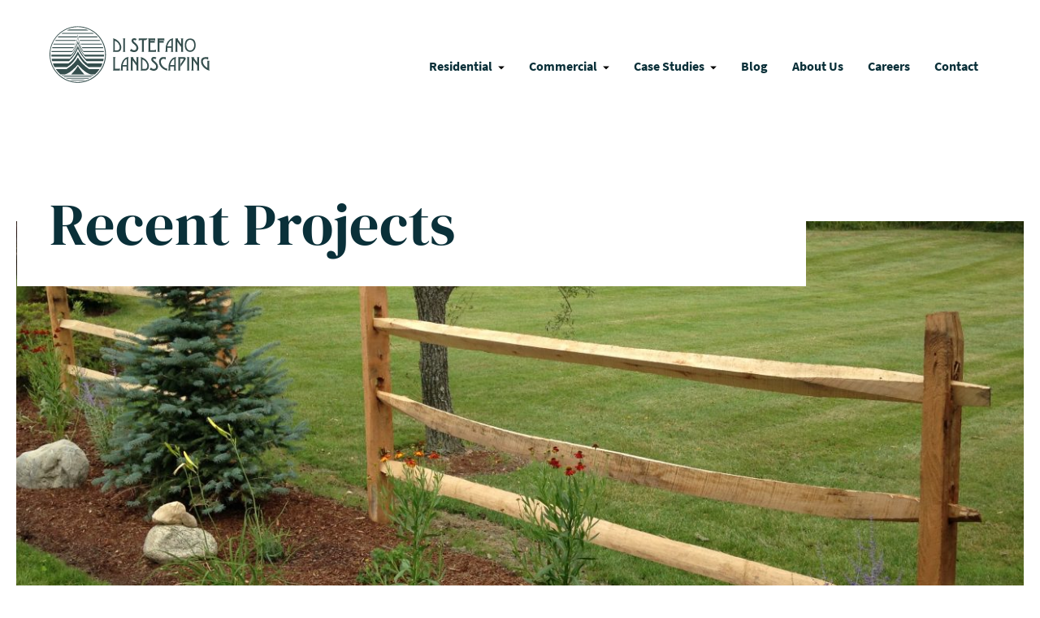

--- FILE ---
content_type: text/html; charset=UTF-8
request_url: https://distefanolandscaping.com/recent-projects/
body_size: 9864
content:
<!doctype html>
<html class="no-js" lang="en">

<head>
  <!-- Global site tag (gtag.js) - Google Analytics -->
<script async src="https://www.googletagmanager.com/gtag/js?id=UA-3690714-1"></script>
<script>
  window.dataLayer = window.dataLayer || [];
  function gtag(){dataLayer.push(arguments);}
  gtag('js', new Date());

  gtag('config', 'UA-3690714-1');
</script>
  <meta charset="utf-8">
  <meta http-equiv="X-UA-Compatible" content="IE=edge">
  <meta name="viewport" content="width=device-width, initial-scale=1">

  <link rel="apple-touch-icon" sizes="180x180" href="https://distefanolandscaping.com/wp-content/themes/distefanolandscaping/src/favicon/apple-touch-icon.png">
  <link rel="icon" type="image/png" sizes="32x32" href="https://distefanolandscaping.com/wp-content/themes/distefanolandscaping/src/favicon/favicon-32x32.png">
  <link rel="icon" type="image/png" sizes="16x16" href="https://distefanolandscaping.com/wp-content/themes/distefanolandscaping/src/favicon/favicon-16x16.png">
  <link rel="manifest" href="https://distefanolandscaping.com/wp-content/themes/distefanolandscaping/src/favicon/site.webmanifest">
  <link rel="mask-icon" href="https://distefanolandscaping.com/wp-content/themes/distefanolandscaping/src/favicon/safari-pinned-tab.svg" color="#48a27b">
  <link rel="shortcut icon" href="https://distefanolandscaping.com/wp-content/themes/distefanolandscaping/src/favicon/favicon.ico">
  <meta name="msapplication-TileColor" content="#ffffff">
  <meta name="msapplication-config" content="https://distefanolandscaping.com/wp-content/themes/distefanolandscaping/src/favicon/browserconfig.xml">
  <meta name="theme-color" content="#ffffff">

  <meta name='robots' content='index, follow, max-image-preview:large, max-snippet:-1, max-video-preview:-1' />

	<!-- This site is optimized with the Yoast SEO plugin v26.5 - https://yoast.com/wordpress/plugins/seo/ -->
	<title>Recent Projects - di Stefano Landscaping</title>
	<link rel="canonical" href="https://distefanolandscaping.com/recent-projects/" />
	<meta property="og:locale" content="en_US" />
	<meta property="og:type" content="article" />
	<meta property="og:title" content="Recent Projects - di Stefano Landscaping" />
	<meta property="og:description" content="From new front walkways, creating cozy backyards with split rail fences, to adding some color to iconic Vermont tourist destinations, we have been keeping busy working all over Vermont this summer. Here are a few projects that were recently completed." />
	<meta property="og:url" content="https://distefanolandscaping.com/recent-projects/" />
	<meta property="og:site_name" content="di Stefano Landscaping" />
	<meta property="article:publisher" content="https://www.facebook.com/distefanolandscaping/" />
	<meta property="article:published_time" content="2014-07-17T21:12:45+00:00" />
	<meta property="article:modified_time" content="2020-03-11T18:23:19+00:00" />
	<meta property="og:image" content="https://distefanolandscaping.com/wp-content/uploads/2014/07/RH2BJ9V.jpg" />
	<meta property="og:image:width" content="1280" />
	<meta property="og:image:height" content="960" />
	<meta property="og:image:type" content="image/jpeg" />
	<meta name="author" content="Marie Limoge" />
	<meta name="twitter:card" content="summary_large_image" />
	<meta name="twitter:label1" content="Written by" />
	<meta name="twitter:data1" content="Marie Limoge" />
	<script type="application/ld+json" class="yoast-schema-graph">{"@context":"https://schema.org","@graph":[{"@type":"WebPage","@id":"https://distefanolandscaping.com/recent-projects/","url":"https://distefanolandscaping.com/recent-projects/","name":"Recent Projects - di Stefano Landscaping","isPartOf":{"@id":"https://distefanolandscaping.com/#website"},"primaryImageOfPage":{"@id":"https://distefanolandscaping.com/recent-projects/#primaryimage"},"image":{"@id":"https://distefanolandscaping.com/recent-projects/#primaryimage"},"thumbnailUrl":"https://distefanolandscaping.com/wp-content/uploads/2014/07/RH2BJ9V.jpg","datePublished":"2014-07-17T21:12:45+00:00","dateModified":"2020-03-11T18:23:19+00:00","author":{"@id":"https://distefanolandscaping.com/#/schema/person/6fa3dd24b8ee25c55083ea46a2742148"},"breadcrumb":{"@id":"https://distefanolandscaping.com/recent-projects/#breadcrumb"},"inLanguage":"en-US","potentialAction":[{"@type":"ReadAction","target":["https://distefanolandscaping.com/recent-projects/"]}]},{"@type":"ImageObject","inLanguage":"en-US","@id":"https://distefanolandscaping.com/recent-projects/#primaryimage","url":"https://distefanolandscaping.com/wp-content/uploads/2014/07/RH2BJ9V.jpg","contentUrl":"https://distefanolandscaping.com/wp-content/uploads/2014/07/RH2BJ9V.jpg","width":1280,"height":960},{"@type":"BreadcrumbList","@id":"https://distefanolandscaping.com/recent-projects/#breadcrumb","itemListElement":[{"@type":"ListItem","position":1,"name":"Home","item":"https://distefanolandscaping.com/"},{"@type":"ListItem","position":2,"name":"Blog","item":"https://distefanolandscaping.com/blog/"},{"@type":"ListItem","position":3,"name":"Recent Projects"}]},{"@type":"WebSite","@id":"https://distefanolandscaping.com/#website","url":"https://distefanolandscaping.com/","name":"di Stefano Landscaping","description":"di Stefano Landscaping is a full-service landscape design, construction, and maintenance company serving Vermont, New Hampshire and New York.","potentialAction":[{"@type":"SearchAction","target":{"@type":"EntryPoint","urlTemplate":"https://distefanolandscaping.com/?s={search_term_string}"},"query-input":{"@type":"PropertyValueSpecification","valueRequired":true,"valueName":"search_term_string"}}],"inLanguage":"en-US"},{"@type":"Person","@id":"https://distefanolandscaping.com/#/schema/person/6fa3dd24b8ee25c55083ea46a2742148","name":"Marie Limoge","image":{"@type":"ImageObject","inLanguage":"en-US","@id":"https://distefanolandscaping.com/#/schema/person/image/","url":"https://secure.gravatar.com/avatar/651705e60f31219b308afc6cb10f7e0ec250c0a60b307459206077e0066e98c1?s=96&d=mm&r=g","contentUrl":"https://secure.gravatar.com/avatar/651705e60f31219b308afc6cb10f7e0ec250c0a60b307459206077e0066e98c1?s=96&d=mm&r=g","caption":"Marie Limoge"},"sameAs":["https://distefanolandscaping.com/"],"url":"https://distefanolandscaping.com/author/marie/"}]}</script>
	<!-- / Yoast SEO plugin. -->


<link rel="alternate" type="application/rss+xml" title="di Stefano Landscaping &raquo; Recent Projects Comments Feed" href="https://distefanolandscaping.com/recent-projects/feed/" />
<style id='wp-img-auto-sizes-contain-inline-css' type='text/css'>
img:is([sizes=auto i],[sizes^="auto," i]){contain-intrinsic-size:3000px 1500px}
/*# sourceURL=wp-img-auto-sizes-contain-inline-css */
</style>
<link rel="stylesheet" id="wp-bootstrap-blocks-styles-css" href="https://distefanolandscaping.com/wp-content/plugins/wp-bootstrap-blocks/build/style-index.css?ver=5.2.1" media="all" />
<link rel="stylesheet" id="main-css" href="https://distefanolandscaping.com/wp-content/themes/distefanolandscaping/dist/D7_0O-kA.css?ver=2.2.0" media="all" />
<link rel="EditURI" type="application/rsd+xml" title="RSD" href="https://distefanolandscaping.com/xmlrpc.php?rsd" />
<meta name="generator" content="WordPress 6.9" />
<link rel='shortlink' href='https://distefanolandscaping.com/?p=770' />
		<style type="text/css" id="wp-custom-css">
			.accordion {
	width: 100%;
	margin: 20px auto;
}
.accordion-item {
	border: 1px solid #ccc;
	border-radius: 5px;
    margin-bottom:10px;
}
.accordion-header {
	background-color: #f1f1f1;
	cursor: pointer;
	padding: 15px;
	font-size: 16px;
	font-weight: bold;
}
.accordion-content {
	display: none;
	padding: 15px;
	background-color: #fff;
	animation: fadeIn 0.3s ease-in-out;
}
.active + .accordion-content {
	display: block;
}
 @keyframes fadeIn {
 from {
opacity: 0;
}
to {
	opacity: 1;
}
}		</style>
		
  <script type="application/ld+json">
    {
      "@context": "https://schema.org",
      "@type": "LocalBusiness",
      "name": "di Stefano Landscaping",
      "image": "https://distefanolandscaping.com/wp-content/themes/distefanolandscaping/src/img/logo.svg",
      "@id": "",
      "url": "https://distefanolandscaping.com/",
      "telephone": "8022795900",
      "priceRange": "$",
      "address": {
        "@type": "PostalAddress",
        "streetAddress": "302 Colchester Rd",
        "addressLocality": "Essex Junction",
        "addressRegion": "VT",
        "postalCode": "05452",
        "addressCountry": "US"
      },
      "geo": {
        "@type": "GeoCoordinates",
        "latitude": 44.5278686,
        "longitude": -73.1283572
      }
    }
  </script>

  <script type="application/ld+json">
    {
      "@context": "http://schema.org/",
      "@type": "ImageGallery",
      "name": " di Stefano Landscaping ",
      "url": "https://distefanolandscaping.com/gallery-season-long-color-at-a-home-in-south-burlington/",
      "associatedMedia": [{
          "@type": "ImageObject",
          "contentUrl": "https://distefanolandscaping.com/wp-content/uploads/2018/08/sb-gardens-1.jpg",
          "name": "sb-gardens-1.jpg"
        },
        {
          "@type": "ImageObject",
          "contentUrl": "https://distefanolandscaping.com/wp-content/uploads/2018/08/sb-gardens-2.jpg",
          "name": "sb-gardens-2.jpg"
        },
        {
          "@type": "ImageObject",
          "contentUrl": "https://distefanolandscaping.com/wp-content/uploads/2018/08/sb-gardens-3.jpg",
          "name": "sb-gardens-3.jpg"
        },
        {
          "@type": "ImageObject",
          "contentUrl": "https://distefanolandscaping.com/wp-content/uploads/2018/08/sb-gardens-4.jpg",
          "name": "sb-gardens-4.jpg"
        },
        {
          "@type": "ImageObject",
          "contentUrl": "https://distefanolandscaping.com/wp-content/uploads/2018/08/sb-gardens-5.jpg",
          "name": "sb-gardens-5.jpg"
        },
        {
          "@type": "ImageObject",
          "contentUrl": "https://distefanolandscaping.com/wp-content/uploads/2018/08/sb-gardens-6.jpg",
          "name": "sb-gardens-6.jpg"
        },
        {
          "@type": "ImageObject",
          "contentUrl": "https://distefanolandscaping.com/wp-content/uploads/2018/08/sb-gardens-7.jpg",
          "name": "sb-gardens-7.jpg"
        },
        {
          "@type": "ImageObject",
          "contentUrl": "https://distefanolandscaping.com/wp-content/uploads/2018/08/sb-gardens-8.jpg",
          "name": "sb-gardens-8-768x512.jpg"
        },
        {
          "@type": "ImageObject",
          "contentUrl": "https://distefanolandscaping.com/wp-content/uploads/2018/08/sb-gardens-9.jpg",
          "name": "sb-gardens-9.jpg"
        },
        {
          "@type": "ImageObject",
          "contentUrl": "https://distefanolandscaping.com/wp-content/uploads/2018/08/sb-gardens-10.jpg",
          "name": "sb-gardens-10.jpg"
        }
      ]
    }
  </script>

  
  <meta name="google-site-verification" content="3na7Coxelz4FTNZzCIz2OgcsAizy763kv5wdt1-FZN8" />
  <meta name="msvalidate.01" content="6216F72F6E2523E7EB86CC2726849189" />
  <!-- <script type="text/javascript" src="//script.crazyegg.com/pages/scripts/0022/1041.js" async="async"></script> -->

  <!-- Global site tag (gtag.js) - Google Analytics -->
  <script async src="https://www.googletagmanager.com/gtag/js?id=G-G5W1GS4C0V"></script>
  <script>
    window.dataLayer = window.dataLayer || [];

    function gtag() {
      dataLayer.push(arguments);
    }
    gtag('js', new Date());
    gtag('config', 'G-G5W1GS4C0V');
  </script>

  <!-- Google Tag Manager -->
  <script>
    (function(w, d, s, l, i) {
      w[l] = w[l] || [];
      w[l].push({
        'gtm.start': new Date().getTime(),
        event: 'gtm.js'
      });
      var f = d.getElementsByTagName(s)[0],
        j = d.createElement(s),
        dl = l != 'dataLayer' ? '&l=' + l : '';
      j.async = true;
      j.src =
        'https://www.googletagmanager.com/gtm.js?id=' + i + dl;
      f.parentNode.insertBefore(j, f);
    })(window, document, 'script', 'dataLayer', 'GTM-TT7BHXS');
  </script>
  <!-- End Google Tag Manager -->

  <style>
    .page-id-3000 .section-margin .col* {
      flex: 0 0 100%;
      max-width: 100%;
    }
  </style>
<style id='global-styles-inline-css' type='text/css'>
:root{--wp--preset--aspect-ratio--square: 1;--wp--preset--aspect-ratio--4-3: 4/3;--wp--preset--aspect-ratio--3-4: 3/4;--wp--preset--aspect-ratio--3-2: 3/2;--wp--preset--aspect-ratio--2-3: 2/3;--wp--preset--aspect-ratio--16-9: 16/9;--wp--preset--aspect-ratio--9-16: 9/16;--wp--preset--color--black: #000000;--wp--preset--color--cyan-bluish-gray: #abb8c3;--wp--preset--color--white: #ffffff;--wp--preset--color--pale-pink: #f78da7;--wp--preset--color--vivid-red: #cf2e2e;--wp--preset--color--luminous-vivid-orange: #ff6900;--wp--preset--color--luminous-vivid-amber: #fcb900;--wp--preset--color--light-green-cyan: #7bdcb5;--wp--preset--color--vivid-green-cyan: #00d084;--wp--preset--color--pale-cyan-blue: #8ed1fc;--wp--preset--color--vivid-cyan-blue: #0693e3;--wp--preset--color--vivid-purple: #9b51e0;--wp--preset--color--green-1: #49a27c;--wp--preset--color--green-2: #3a8263;--wp--preset--color--green-3: #18674f;--wp--preset--color--green-4: #354e4d;--wp--preset--color--blue-1: #499da2;--wp--preset--color--blue-2: #216875;--wp--preset--color--blue-3: #13555e;--wp--preset--color--lightest-grey: #f3f3f2;--wp--preset--gradient--vivid-cyan-blue-to-vivid-purple: linear-gradient(135deg,rgb(6,147,227) 0%,rgb(155,81,224) 100%);--wp--preset--gradient--light-green-cyan-to-vivid-green-cyan: linear-gradient(135deg,rgb(122,220,180) 0%,rgb(0,208,130) 100%);--wp--preset--gradient--luminous-vivid-amber-to-luminous-vivid-orange: linear-gradient(135deg,rgb(252,185,0) 0%,rgb(255,105,0) 100%);--wp--preset--gradient--luminous-vivid-orange-to-vivid-red: linear-gradient(135deg,rgb(255,105,0) 0%,rgb(207,46,46) 100%);--wp--preset--gradient--very-light-gray-to-cyan-bluish-gray: linear-gradient(135deg,rgb(238,238,238) 0%,rgb(169,184,195) 100%);--wp--preset--gradient--cool-to-warm-spectrum: linear-gradient(135deg,rgb(74,234,220) 0%,rgb(151,120,209) 20%,rgb(207,42,186) 40%,rgb(238,44,130) 60%,rgb(251,105,98) 80%,rgb(254,248,76) 100%);--wp--preset--gradient--blush-light-purple: linear-gradient(135deg,rgb(255,206,236) 0%,rgb(152,150,240) 100%);--wp--preset--gradient--blush-bordeaux: linear-gradient(135deg,rgb(254,205,165) 0%,rgb(254,45,45) 50%,rgb(107,0,62) 100%);--wp--preset--gradient--luminous-dusk: linear-gradient(135deg,rgb(255,203,112) 0%,rgb(199,81,192) 50%,rgb(65,88,208) 100%);--wp--preset--gradient--pale-ocean: linear-gradient(135deg,rgb(255,245,203) 0%,rgb(182,227,212) 50%,rgb(51,167,181) 100%);--wp--preset--gradient--electric-grass: linear-gradient(135deg,rgb(202,248,128) 0%,rgb(113,206,126) 100%);--wp--preset--gradient--midnight: linear-gradient(135deg,rgb(2,3,129) 0%,rgb(40,116,252) 100%);--wp--preset--font-size--small: 13px;--wp--preset--font-size--medium: 20px;--wp--preset--font-size--large: 36px;--wp--preset--font-size--x-large: 42px;--wp--preset--spacing--20: 0.44rem;--wp--preset--spacing--30: 0.67rem;--wp--preset--spacing--40: 1rem;--wp--preset--spacing--50: 1.5rem;--wp--preset--spacing--60: 2.25rem;--wp--preset--spacing--70: 3.38rem;--wp--preset--spacing--80: 5.06rem;--wp--preset--shadow--natural: 6px 6px 9px rgba(0, 0, 0, 0.2);--wp--preset--shadow--deep: 12px 12px 50px rgba(0, 0, 0, 0.4);--wp--preset--shadow--sharp: 6px 6px 0px rgba(0, 0, 0, 0.2);--wp--preset--shadow--outlined: 6px 6px 0px -3px rgb(255, 255, 255), 6px 6px rgb(0, 0, 0);--wp--preset--shadow--crisp: 6px 6px 0px rgb(0, 0, 0);}:root { --wp--style--global--content-size: 930px;--wp--style--global--wide-size: 1760px; }:where(body) { margin: 0; }.wp-site-blocks > .alignleft { float: left; margin-right: 2em; }.wp-site-blocks > .alignright { float: right; margin-left: 2em; }.wp-site-blocks > .aligncenter { justify-content: center; margin-left: auto; margin-right: auto; }:where(.is-layout-flex){gap: 0.5em;}:where(.is-layout-grid){gap: 0.5em;}.is-layout-flow > .alignleft{float: left;margin-inline-start: 0;margin-inline-end: 2em;}.is-layout-flow > .alignright{float: right;margin-inline-start: 2em;margin-inline-end: 0;}.is-layout-flow > .aligncenter{margin-left: auto !important;margin-right: auto !important;}.is-layout-constrained > .alignleft{float: left;margin-inline-start: 0;margin-inline-end: 2em;}.is-layout-constrained > .alignright{float: right;margin-inline-start: 2em;margin-inline-end: 0;}.is-layout-constrained > .aligncenter{margin-left: auto !important;margin-right: auto !important;}.is-layout-constrained > :where(:not(.alignleft):not(.alignright):not(.alignfull)){max-width: var(--wp--style--global--content-size);margin-left: auto !important;margin-right: auto !important;}.is-layout-constrained > .alignwide{max-width: var(--wp--style--global--wide-size);}body .is-layout-flex{display: flex;}.is-layout-flex{flex-wrap: wrap;align-items: center;}.is-layout-flex > :is(*, div){margin: 0;}body .is-layout-grid{display: grid;}.is-layout-grid > :is(*, div){margin: 0;}body{padding-top: 0px;padding-right: 0px;padding-bottom: 0px;padding-left: 0px;}a:where(:not(.wp-element-button)){text-decoration: underline;}:root :where(.wp-element-button, .wp-block-button__link){background-color: #32373c;border-width: 0;color: #fff;font-family: inherit;font-size: inherit;font-style: inherit;font-weight: inherit;letter-spacing: inherit;line-height: inherit;padding-top: calc(0.667em + 2px);padding-right: calc(1.333em + 2px);padding-bottom: calc(0.667em + 2px);padding-left: calc(1.333em + 2px);text-decoration: none;text-transform: inherit;}.has-black-color{color: var(--wp--preset--color--black) !important;}.has-cyan-bluish-gray-color{color: var(--wp--preset--color--cyan-bluish-gray) !important;}.has-white-color{color: var(--wp--preset--color--white) !important;}.has-pale-pink-color{color: var(--wp--preset--color--pale-pink) !important;}.has-vivid-red-color{color: var(--wp--preset--color--vivid-red) !important;}.has-luminous-vivid-orange-color{color: var(--wp--preset--color--luminous-vivid-orange) !important;}.has-luminous-vivid-amber-color{color: var(--wp--preset--color--luminous-vivid-amber) !important;}.has-light-green-cyan-color{color: var(--wp--preset--color--light-green-cyan) !important;}.has-vivid-green-cyan-color{color: var(--wp--preset--color--vivid-green-cyan) !important;}.has-pale-cyan-blue-color{color: var(--wp--preset--color--pale-cyan-blue) !important;}.has-vivid-cyan-blue-color{color: var(--wp--preset--color--vivid-cyan-blue) !important;}.has-vivid-purple-color{color: var(--wp--preset--color--vivid-purple) !important;}.has-green-1-color{color: var(--wp--preset--color--green-1) !important;}.has-green-2-color{color: var(--wp--preset--color--green-2) !important;}.has-green-3-color{color: var(--wp--preset--color--green-3) !important;}.has-green-4-color{color: var(--wp--preset--color--green-4) !important;}.has-blue-1-color{color: var(--wp--preset--color--blue-1) !important;}.has-blue-2-color{color: var(--wp--preset--color--blue-2) !important;}.has-blue-3-color{color: var(--wp--preset--color--blue-3) !important;}.has-lightest-grey-color{color: var(--wp--preset--color--lightest-grey) !important;}.has-black-background-color{background-color: var(--wp--preset--color--black) !important;}.has-cyan-bluish-gray-background-color{background-color: var(--wp--preset--color--cyan-bluish-gray) !important;}.has-white-background-color{background-color: var(--wp--preset--color--white) !important;}.has-pale-pink-background-color{background-color: var(--wp--preset--color--pale-pink) !important;}.has-vivid-red-background-color{background-color: var(--wp--preset--color--vivid-red) !important;}.has-luminous-vivid-orange-background-color{background-color: var(--wp--preset--color--luminous-vivid-orange) !important;}.has-luminous-vivid-amber-background-color{background-color: var(--wp--preset--color--luminous-vivid-amber) !important;}.has-light-green-cyan-background-color{background-color: var(--wp--preset--color--light-green-cyan) !important;}.has-vivid-green-cyan-background-color{background-color: var(--wp--preset--color--vivid-green-cyan) !important;}.has-pale-cyan-blue-background-color{background-color: var(--wp--preset--color--pale-cyan-blue) !important;}.has-vivid-cyan-blue-background-color{background-color: var(--wp--preset--color--vivid-cyan-blue) !important;}.has-vivid-purple-background-color{background-color: var(--wp--preset--color--vivid-purple) !important;}.has-green-1-background-color{background-color: var(--wp--preset--color--green-1) !important;}.has-green-2-background-color{background-color: var(--wp--preset--color--green-2) !important;}.has-green-3-background-color{background-color: var(--wp--preset--color--green-3) !important;}.has-green-4-background-color{background-color: var(--wp--preset--color--green-4) !important;}.has-blue-1-background-color{background-color: var(--wp--preset--color--blue-1) !important;}.has-blue-2-background-color{background-color: var(--wp--preset--color--blue-2) !important;}.has-blue-3-background-color{background-color: var(--wp--preset--color--blue-3) !important;}.has-lightest-grey-background-color{background-color: var(--wp--preset--color--lightest-grey) !important;}.has-black-border-color{border-color: var(--wp--preset--color--black) !important;}.has-cyan-bluish-gray-border-color{border-color: var(--wp--preset--color--cyan-bluish-gray) !important;}.has-white-border-color{border-color: var(--wp--preset--color--white) !important;}.has-pale-pink-border-color{border-color: var(--wp--preset--color--pale-pink) !important;}.has-vivid-red-border-color{border-color: var(--wp--preset--color--vivid-red) !important;}.has-luminous-vivid-orange-border-color{border-color: var(--wp--preset--color--luminous-vivid-orange) !important;}.has-luminous-vivid-amber-border-color{border-color: var(--wp--preset--color--luminous-vivid-amber) !important;}.has-light-green-cyan-border-color{border-color: var(--wp--preset--color--light-green-cyan) !important;}.has-vivid-green-cyan-border-color{border-color: var(--wp--preset--color--vivid-green-cyan) !important;}.has-pale-cyan-blue-border-color{border-color: var(--wp--preset--color--pale-cyan-blue) !important;}.has-vivid-cyan-blue-border-color{border-color: var(--wp--preset--color--vivid-cyan-blue) !important;}.has-vivid-purple-border-color{border-color: var(--wp--preset--color--vivid-purple) !important;}.has-green-1-border-color{border-color: var(--wp--preset--color--green-1) !important;}.has-green-2-border-color{border-color: var(--wp--preset--color--green-2) !important;}.has-green-3-border-color{border-color: var(--wp--preset--color--green-3) !important;}.has-green-4-border-color{border-color: var(--wp--preset--color--green-4) !important;}.has-blue-1-border-color{border-color: var(--wp--preset--color--blue-1) !important;}.has-blue-2-border-color{border-color: var(--wp--preset--color--blue-2) !important;}.has-blue-3-border-color{border-color: var(--wp--preset--color--blue-3) !important;}.has-lightest-grey-border-color{border-color: var(--wp--preset--color--lightest-grey) !important;}.has-vivid-cyan-blue-to-vivid-purple-gradient-background{background: var(--wp--preset--gradient--vivid-cyan-blue-to-vivid-purple) !important;}.has-light-green-cyan-to-vivid-green-cyan-gradient-background{background: var(--wp--preset--gradient--light-green-cyan-to-vivid-green-cyan) !important;}.has-luminous-vivid-amber-to-luminous-vivid-orange-gradient-background{background: var(--wp--preset--gradient--luminous-vivid-amber-to-luminous-vivid-orange) !important;}.has-luminous-vivid-orange-to-vivid-red-gradient-background{background: var(--wp--preset--gradient--luminous-vivid-orange-to-vivid-red) !important;}.has-very-light-gray-to-cyan-bluish-gray-gradient-background{background: var(--wp--preset--gradient--very-light-gray-to-cyan-bluish-gray) !important;}.has-cool-to-warm-spectrum-gradient-background{background: var(--wp--preset--gradient--cool-to-warm-spectrum) !important;}.has-blush-light-purple-gradient-background{background: var(--wp--preset--gradient--blush-light-purple) !important;}.has-blush-bordeaux-gradient-background{background: var(--wp--preset--gradient--blush-bordeaux) !important;}.has-luminous-dusk-gradient-background{background: var(--wp--preset--gradient--luminous-dusk) !important;}.has-pale-ocean-gradient-background{background: var(--wp--preset--gradient--pale-ocean) !important;}.has-electric-grass-gradient-background{background: var(--wp--preset--gradient--electric-grass) !important;}.has-midnight-gradient-background{background: var(--wp--preset--gradient--midnight) !important;}.has-small-font-size{font-size: var(--wp--preset--font-size--small) !important;}.has-medium-font-size{font-size: var(--wp--preset--font-size--medium) !important;}.has-large-font-size{font-size: var(--wp--preset--font-size--large) !important;}.has-x-large-font-size{font-size: var(--wp--preset--font-size--x-large) !important;}
/*# sourceURL=global-styles-inline-css */
</style>
</head>

<body class="wp-singular post-template-default single single-post postid-770 single-format-standard wp-theme-distefanolandscaping post-recent-projects">
  <!-- Google Tag Manager (noscript) -->
  <noscript><iframe src="https://www.googletagmanager.com/ns.html?id=GTM-TT7BHXS" height="0" width="0" style="display:none;visibility:hidden"></iframe></noscript>
  <!-- End Google Tag Manager (noscript) -->

  <div style="display: none;">
    <svg xmlns="http://www.w3.org/2000/svg" xmlns:xlink="http://www.w3.org/1999/xlink"><symbol viewBox="0 0 25 18" id="arrow-right" xmlns="http://www.w3.org/2000/svg"><path d="M15.788.273l8.94 8.775-8.94 8.68-1.652-1.718 5.83-5.818H.727V7.808h19.24l-5.83-5.818z" fill="currentColor" fill-rule="nonzero"/></symbol><symbol viewBox="0 0 100 100" id="caret" xmlns="http://www.w3.org/2000/svg"><path fill="#000" d="M0 30h100L50 80z" fill-rule="evenodd"/></symbol><symbol viewBox="0 0 100 100" id="checkmark" xmlns="http://www.w3.org/2000/svg"><path fill="currentColor" fill-rule="nonzero" d="M78.527 20L90 31.45 42.157 79.2 10 47.106l11.473-11.45 20.683 20.642z"/></symbol><symbol viewBox="0 0 20 20" id="dashboard" xmlns="http://www.w3.org/2000/svg"><path fill="none" d="M0 0h20v20H0z"/><path d="M3.76 16h12.48A7.998 7.998 0 0010 3a7.998 7.998 0 00-6.24 13zM10 4c.55 0 1 .45 1 1s-.45 1-1 1-1-.45-1-1 .45-1 1-1zM6 6c.55 0 1 .45 1 1s-.45 1-1 1-1-.45-1-1 .45-1 1-1zm8 0c.55 0 1 .45 1 1s-.45 1-1 1-1-.45-1-1 .45-1 1-1zm-5.37 5.55L12 7v6c0 1.1-.9 2-2 2s-2-.9-2-2c0-.57.24-1.08.63-1.45zM4 10c.55 0 1 .45 1 1s-.45 1-1 1-1-.45-1-1 .45-1 1-1zm12 0c.55 0 1 .45 1 1s-.45 1-1 1-1-.45-1-1 .45-1 1-1zm-5 3c0-.55-.45-1-1-1s-1 .45-1 1 .45 1 1 1 1-.45 1-1z" fill="currentColor"/></symbol><symbol viewBox="0 0 20 20" id="edit" xmlns="http://www.w3.org/2000/svg"><path fill="none" d="M0 0h20v20H0z"/><path d="M13.89 3.39l2.71 2.72c.46.46.42 1.24.03 1.64l-8.01 8.02-5.56 1.16 1.16-5.58s7.6-7.63 7.99-8.03c.39-.39 1.22-.39 1.68.07zm-2.73 2.79l-5.59 5.61 1.11 1.11 5.54-5.65zm-2.97 8.23l5.58-5.6-1.07-1.08-5.59 5.6z" fill="currentColor"/></symbol><symbol viewBox="0 0 25 25" id="facebook" xmlns="http://www.w3.org/2000/svg"><path d="M12.5 25C5.596 25 0 19.404 0 12.5S5.596 0 12.5 0 25 5.596 25 12.5 19.404 25 12.5 25zm1.173-16.01c0-.61.06-.935.973-.935h1.218V5.717h-1.95c-2.343 0-3.167 1.134-3.167 3.04v1.404h-1.46v2.34h1.46v6.78h2.922V12.5h1.95l.258-2.34h-2.21l.005-1.17h.001z" fill="currentColor" fill-rule="evenodd"/></symbol><symbol viewBox="0 0 25 25" id="twitter" xmlns="http://www.w3.org/2000/svg"><path d="M12.5 25C5.596 25 0 19.404 0 12.5S5.596 0 12.5 0 25 5.596 25 12.5 19.404 25 12.5 25zm7.09-17.645c-.594.33-1.253.57-1.954.7a3.174 3.174 0 00-2.247-.91c-1.7 0-3.08 1.29-3.08 2.884 0 .225.027.446.08.656-2.56-.12-4.827-1.27-6.346-3.015a2.753 2.753 0 00-.416 1.452c0 1 .543 1.884 1.37 2.402a3.24 3.24 0 01-1.395-.36v.035c0 1.397 1.06 2.564 2.47 2.828a3.34 3.34 0 01-1.39.05c.392 1.146 1.53 1.98 2.876 2.003a6.436 6.436 0 01-3.824 1.236c-.248 0-.493-.013-.734-.04a9.146 9.146 0 004.72 1.296c5.662 0 8.76-4.397 8.76-8.208 0-.126-.005-.25-.01-.375a6.097 6.097 0 001.536-1.494 6.476 6.476 0 01-1.768.455 2.933 2.933 0 001.353-1.595h-.001z" fill="currentColor" fill-rule="evenodd"/></symbol></svg>  </div>

  <!-- <div class="transition">
    <div class="bg"></div>
  </div> -->

  <div id="smooth-wrapper">
    <div id="smooth-content">
      
      <nav>
        <a href="#main" class="skip">Skip to content</a>

        <div class="container d-flex align-items-center justify-content-between">
          <a class="logo" href="https://distefanolandscaping.com">
            <img width="197px" height="70px" src="https://distefanolandscaping.com/wp-content/themes/distefanolandscaping/src/img/logo.svg" alt="di Stefano Landscaping">
          </a>
          <button class="menu-toggle">
            <span class="bar"></span>
            <span class="bar"></span>
            <span class="bar"></span>
            <span class="visually-hidden">Menu</span>
          </button>
          <div class="menu-wrap"><ul id="menu-header" class="menu"><li id="menu-item-1825" class="menu-item menu-item-type-post_type menu-item-object-page menu-item-has-children menu-item-1825"><a href="https://distefanolandscaping.com/residential-design-build/">Residential</a>
<ul class="sub-menu">
	<li id="menu-item-1827" class="menu-item menu-item-type-post_type menu-item-object-page menu-item-1827"><a href="https://distefanolandscaping.com/residential-design-build/">Design &#038; Build</a></li>
	<li id="menu-item-1826" class="menu-item menu-item-type-post_type menu-item-object-page menu-item-1826"><a href="https://distefanolandscaping.com/residential-maintenance/">Maintenance</a></li>
</ul>
</li>
<li id="menu-item-1828" class="menu-item menu-item-type-post_type menu-item-object-page menu-item-has-children menu-item-1828"><a href="https://distefanolandscaping.com/commercial-design-build/">Commercial</a>
<ul class="sub-menu">
	<li id="menu-item-1830" class="menu-item menu-item-type-post_type menu-item-object-page menu-item-1830"><a href="https://distefanolandscaping.com/commercial-design-build/">Design &#038; Build</a></li>
	<li id="menu-item-1829" class="menu-item menu-item-type-post_type menu-item-object-page menu-item-1829"><a href="https://distefanolandscaping.com/commercial-maintenance/">Maintenance &#038; Snow</a></li>
</ul>
</li>
<li id="menu-item-1831" class="menu-item menu-item-type-post_type menu-item-object-page menu-item-has-children menu-item-1831"><a href="https://distefanolandscaping.com/projects/">Case Studies</a>
<ul class="sub-menu">
	<li id="menu-item-1832" class="menu-item menu-item-type-post_type menu-item-object-project menu-item-1832"><a href="https://distefanolandscaping.com/projects/champlain-college/">Champlain College</a></li>
	<li id="menu-item-1833" class="menu-item menu-item-type-post_type menu-item-object-project menu-item-1833"><a href="https://distefanolandscaping.com/projects/top-notch-resort/">Top Notch Resort</a></li>
	<li id="menu-item-1835" class="menu-item menu-item-type-post_type menu-item-object-project menu-item-1835"><a href="https://distefanolandscaping.com/projects/spear-street/">Spear Street</a></li>
</ul>
</li>
<li id="menu-item-1839" class="menu-item menu-item-type-post_type menu-item-object-page current_page_parent menu-item-1839"><a href="https://distefanolandscaping.com/blog/">Blog</a></li>
<li id="menu-item-1838" class="menu-item menu-item-type-post_type menu-item-object-page menu-item-1838"><a href="https://distefanolandscaping.com/about/">About Us</a></li>
<li id="menu-item-1837" class="menu-item menu-item-type-post_type menu-item-object-page menu-item-1837"><a href="https://distefanolandscaping.com/careers/">Careers</a></li>
<li id="menu-item-1836" class="menu-item menu-item-type-post_type menu-item-object-page menu-item-1836"><a href="https://distefanolandscaping.com/contact/" title="Contact Us">Contact</a></li>
</ul></div>        </div>
      </nav>

      <main id="main">

<section class="section-margin">
    <div class="container">
        <div class="row">
            <div class="col-md-10">
                <div class="blog-hero-card">
                    <h1 class="mb-0 animate">Recent Projects</h1>
                </div>
            </div>
        </div>
    </div>
    <div class="container-fluid">
        <picture class="aspect-hero bg-dark-grey">
            <img width="1160" height="870" src="https://distefanolandscaping.com/wp-content/uploads/2014/07/RH2BJ9V.jpg" class="attachment-hero-lg size-hero-lg lazyload wp-post-image" alt="" decoding="async" fetchpriority="high" srcset="[data-uri]" data-src="https://distefanolandscaping.com/wp-content/uploads/2014/07/RH2BJ9V.jpg" data-srcset="https://distefanolandscaping.com/wp-content/uploads/2014/07/RH2BJ9V.jpg 1280w, https://distefanolandscaping.com/wp-content/uploads/2014/07/RH2BJ9V-300x225.jpg 300w, https://distefanolandscaping.com/wp-content/uploads/2014/07/RH2BJ9V-768x576.jpg 768w, https://distefanolandscaping.com/wp-content/uploads/2014/07/RH2BJ9V-1024x768.jpg 1024w, https://distefanolandscaping.com/wp-content/uploads/2014/07/RH2BJ9V-700x525.jpg 700w, https://distefanolandscaping.com/wp-content/uploads/2014/07/RH2BJ9V-640x480.jpg 640w" data-sizes="auto" />        </picture>
    </div>
</section>

<div class="sticky-container">
    <section class="share">
        <div class="container-fluid">
            <div class="share-wrap">
                <span>Share</span>
                <a data-share aria-label="Twitter" href="https://twitter.com/intent/tweet?text=di+Stefano+Landscaping+%E2%80%94+Recent+Projects&url=https%3A%2F%2Fdistefanolandscaping.com%2Frecent-projects%2F" target="_blank" rel="noopener">
                    <svg class="icon"><use xlink:href="#twitter"/></svg>
                </a>
                <a data-share aria-label="Facebook" href="https://www.facebook.com/sharer/sharer.php?u=https%3A%2F%2Fdistefanolandscaping.com%2Frecent-projects%2F" target="_blank" rel="noopener">
                    <svg class="icon"><use xlink:href="#facebook"/></svg>
                </a>
            </div>
        </div>
    </section>

    <section class="post">
        <div class="container">
            <div class="row justify-content-center">
                <div class="col-md-10 col-lg-8">
                    <p class="byline">
                        By <strong>Marie Limoge</strong> &bull;
                        July 17, 2014                    </p>

                    <p>From new front walkways, creating cozy backyards with split rail fences, to adding some color to iconic Vermont tourist destinations, we have been keeping busy working all over Vermont this summer. Here are a few projects that were recently completed.</p>

		<style type="text/css">
			#gallery-1 {
				margin: auto;
			}
			#gallery-1 .gallery-item {
				float: left;
				margin-top: 10px;
				text-align: center;
				width: 33%;
			}
			#gallery-1 img {
				border: 2px solid #cfcfcf;
			}
			#gallery-1 .gallery-caption {
				margin-left: 0;
			}
			/* see gallery_shortcode() in wp-includes/media.php */
		</style>
		<div id='gallery-1' class='gallery galleryid-770 gallery-columns-3 gallery-size-thumbnail'><dl class='gallery-item'>
			<dt class='gallery-icon landscape'>
				<a href='https://distefanolandscaping.com/wp-content/uploads/2014/07/jhdou-1.jpg'><img decoding="async" width="150" height="150" src="https://distefanolandscaping.com/wp-content/uploads/2014/07/jhdou-1-150x150.jpg" class="attachment-thumbnail size-thumbnail lazyload" alt="" srcset="[data-uri]" data-src="https://distefanolandscaping.com/wp-content/uploads/2014/07/jhdou-1-150x150.jpg" data-srcset="https://distefanolandscaping.com/wp-content/uploads/2014/07/jhdou-1-150x150.jpg 150w, https://distefanolandscaping.com/wp-content/uploads/2014/07/jhdou-1-640x640.jpg 640w" data-sizes="auto" /></a>
			</dt></dl><dl class='gallery-item'>
			<dt class='gallery-icon landscape'>
				<a href='https://distefanolandscaping.com/wp-content/uploads/2014/07/jhdou-4.jpg'><img decoding="async" width="150" height="150" src="https://distefanolandscaping.com/wp-content/uploads/2014/07/jhdou-4-150x150.jpg" class="attachment-thumbnail size-thumbnail lazyload" alt="" srcset="[data-uri]" data-src="https://distefanolandscaping.com/wp-content/uploads/2014/07/jhdou-4-150x150.jpg" data-srcset="https://distefanolandscaping.com/wp-content/uploads/2014/07/jhdou-4-150x150.jpg 150w, https://distefanolandscaping.com/wp-content/uploads/2014/07/jhdou-4-640x640.jpg 640w" data-sizes="auto" /></a>
			</dt></dl><dl class='gallery-item'>
			<dt class='gallery-icon landscape'>
				<a href='https://distefanolandscaping.com/wp-content/uploads/2014/07/jhdou-5.jpg'><img loading="lazy" decoding="async" width="150" height="150" src="https://distefanolandscaping.com/wp-content/uploads/2014/07/jhdou-5-150x150.jpg" class="attachment-thumbnail size-thumbnail lazyload" alt="" srcset="[data-uri]" data-src="https://distefanolandscaping.com/wp-content/uploads/2014/07/jhdou-5-150x150.jpg" data-srcset="https://distefanolandscaping.com/wp-content/uploads/2014/07/jhdou-5-150x150.jpg 150w, https://distefanolandscaping.com/wp-content/uploads/2014/07/jhdou-5-640x640.jpg 640w" data-sizes="auto" /></a>
			</dt></dl><br style="clear: both" /><dl class='gallery-item'>
			<dt class='gallery-icon landscape'>
				<a href='https://distefanolandscaping.com/wp-content/uploads/2014/07/R3TRCI0.jpg'><img loading="lazy" decoding="async" width="150" height="150" src="https://distefanolandscaping.com/wp-content/uploads/2014/07/R3TRCI0-150x150.jpg" class="attachment-thumbnail size-thumbnail lazyload" alt="" srcset="[data-uri]" data-src="https://distefanolandscaping.com/wp-content/uploads/2014/07/R3TRCI0-150x150.jpg" data-srcset="https://distefanolandscaping.com/wp-content/uploads/2014/07/R3TRCI0-150x150.jpg 150w, https://distefanolandscaping.com/wp-content/uploads/2014/07/R3TRCI0-640x640.jpg 640w" data-sizes="auto" /></a>
			</dt></dl><dl class='gallery-item'>
			<dt class='gallery-icon portrait'>
				<a href='https://distefanolandscaping.com/wp-content/uploads/2014/07/RTRVVO5.jpg'><img loading="lazy" decoding="async" width="150" height="150" src="https://distefanolandscaping.com/wp-content/uploads/2014/07/RTRVVO5-150x150.jpg" class="attachment-thumbnail size-thumbnail lazyload" alt="" srcset="[data-uri]" data-src="https://distefanolandscaping.com/wp-content/uploads/2014/07/RTRVVO5-150x150.jpg" data-srcset="https://distefanolandscaping.com/wp-content/uploads/2014/07/RTRVVO5-150x150.jpg 150w, https://distefanolandscaping.com/wp-content/uploads/2014/07/RTRVVO5-640x640.jpg 640w" data-sizes="auto" /></a>
			</dt></dl><dl class='gallery-item'>
			<dt class='gallery-icon portrait'>
				<a href='https://distefanolandscaping.com/wp-content/uploads/2014/07/photo-3.jpg'><img loading="lazy" decoding="async" width="150" height="150" src="https://distefanolandscaping.com/wp-content/uploads/2014/07/photo-3-150x150.jpg" class="attachment-thumbnail size-thumbnail lazyload" alt="" srcset="[data-uri]" data-src="https://distefanolandscaping.com/wp-content/uploads/2014/07/photo-3-150x150.jpg" data-srcset="https://distefanolandscaping.com/wp-content/uploads/2014/07/photo-3-150x150.jpg 150w, https://distefanolandscaping.com/wp-content/uploads/2014/07/photo-3-640x640.jpg 640w" data-sizes="auto" /></a>
			</dt></dl><br style="clear: both" /><dl class='gallery-item'>
			<dt class='gallery-icon landscape'>
				<a href='https://distefanolandscaping.com/wp-content/uploads/2014/07/RZPQI57.jpg'><img loading="lazy" decoding="async" width="150" height="150" src="https://distefanolandscaping.com/wp-content/uploads/2014/07/RZPQI57-150x150.jpg" class="attachment-thumbnail size-thumbnail lazyload" alt="" srcset="[data-uri]" data-src="https://distefanolandscaping.com/wp-content/uploads/2014/07/RZPQI57-150x150.jpg" data-srcset="https://distefanolandscaping.com/wp-content/uploads/2014/07/RZPQI57-150x150.jpg 150w, https://distefanolandscaping.com/wp-content/uploads/2014/07/RZPQI57-640x640.jpg 640w" data-sizes="auto" /></a>
			</dt></dl><dl class='gallery-item'>
			<dt class='gallery-icon landscape'>
				<a href='https://distefanolandscaping.com/wp-content/uploads/2014/07/RH2BJ9V.jpg'><img loading="lazy" decoding="async" width="150" height="150" src="https://distefanolandscaping.com/wp-content/uploads/2014/07/RH2BJ9V-150x150.jpg" class="attachment-thumbnail size-thumbnail lazyload" alt="" srcset="[data-uri]" data-src="https://distefanolandscaping.com/wp-content/uploads/2014/07/RH2BJ9V-150x150.jpg" data-srcset="https://distefanolandscaping.com/wp-content/uploads/2014/07/RH2BJ9V-150x150.jpg 150w, https://distefanolandscaping.com/wp-content/uploads/2014/07/RH2BJ9V-640x640.jpg 640w" data-sizes="auto" /></a>
			</dt></dl><dl class='gallery-item'>
			<dt class='gallery-icon landscape'>
				<a href='https://distefanolandscaping.com/wp-content/uploads/2014/07/photo-1.jpg'><img loading="lazy" decoding="async" width="150" height="150" src="https://distefanolandscaping.com/wp-content/uploads/2014/07/photo-1-150x150.jpg" class="attachment-thumbnail size-thumbnail lazyload" alt="" srcset="[data-uri]" data-src="https://distefanolandscaping.com/wp-content/uploads/2014/07/photo-1-150x150.jpg" data-srcset="https://distefanolandscaping.com/wp-content/uploads/2014/07/photo-1-150x150.jpg 150w, https://distefanolandscaping.com/wp-content/uploads/2014/07/photo-1-640x640.jpg 640w" data-sizes="auto" /></a>
			</dt></dl><br style="clear: both" /><dl class='gallery-item'>
			<dt class='gallery-icon landscape'>
				<a href='https://distefanolandscaping.com/wp-content/uploads/2014/07/photo-2.jpg'><img loading="lazy" decoding="async" width="150" height="150" src="https://distefanolandscaping.com/wp-content/uploads/2014/07/photo-2-150x150.jpg" class="attachment-thumbnail size-thumbnail lazyload" alt="" srcset="[data-uri]" data-src="https://distefanolandscaping.com/wp-content/uploads/2014/07/photo-2-150x150.jpg" data-srcset="https://distefanolandscaping.com/wp-content/uploads/2014/07/photo-2-150x150.jpg 150w, https://distefanolandscaping.com/wp-content/uploads/2014/07/photo-2-640x640.jpg 640w" data-sizes="auto" /></a>
			</dt></dl><dl class='gallery-item'>
			<dt class='gallery-icon landscape'>
				<a href='https://distefanolandscaping.com/wp-content/uploads/2014/07/jhdou-2.jpg'><img loading="lazy" decoding="async" width="150" height="150" src="https://distefanolandscaping.com/wp-content/uploads/2014/07/jhdou-2-150x150.jpg" class="attachment-thumbnail size-thumbnail lazyload" alt="" srcset="[data-uri]" data-src="https://distefanolandscaping.com/wp-content/uploads/2014/07/jhdou-2-150x150.jpg" data-srcset="https://distefanolandscaping.com/wp-content/uploads/2014/07/jhdou-2-150x150.jpg 150w, https://distefanolandscaping.com/wp-content/uploads/2014/07/jhdou-2-640x640.jpg 640w" data-sizes="auto" /></a>
			</dt></dl><dl class='gallery-item'>
			<dt class='gallery-icon portrait'>
				<a href='https://distefanolandscaping.com/wp-content/uploads/2014/07/jhdou-3.jpg'><img loading="lazy" decoding="async" width="150" height="150" src="https://distefanolandscaping.com/wp-content/uploads/2014/07/jhdou-3-150x150.jpg" class="attachment-thumbnail size-thumbnail lazyload" alt="" srcset="[data-uri]" data-src="https://distefanolandscaping.com/wp-content/uploads/2014/07/jhdou-3-150x150.jpg" data-srcset="https://distefanolandscaping.com/wp-content/uploads/2014/07/jhdou-3-150x150.jpg 150w, https://distefanolandscaping.com/wp-content/uploads/2014/07/jhdou-3-640x640.jpg 640w" data-sizes="auto" /></a>
			</dt></dl><br style="clear: both" />
		</div>

                </div>
            </div>
        </div>
    </section>

    </div>

<section class="related-posts section-margin">
    <div class="container">
        <h2 class="animate">Related Posts</h2>
        <div class="row posts">
                                    <div class="col-md-4">
                <a href="https://distefanolandscaping.com/new-healing-garden-completed-at-northwestern-medical-center/" class="excerpt animate">
                    <picture class="aspect-landscape bg-dark-grey mb-20">
                        <img width="1080" height="567" src="https://distefanolandscaping.com/wp-content/uploads/2018/10/healing-garden-3.jpg" class="attachment-landscape-lg size-landscape-lg lazyload wp-post-image" alt="" decoding="async" loading="lazy" srcset="[data-uri]" data-src="https://distefanolandscaping.com/wp-content/uploads/2018/10/healing-garden-3.jpg" data-srcset="https://distefanolandscaping.com/wp-content/uploads/2018/10/healing-garden-3.jpg 1080w, https://distefanolandscaping.com/wp-content/uploads/2018/10/healing-garden-3-300x158.jpg 300w, https://distefanolandscaping.com/wp-content/uploads/2018/10/healing-garden-3-768x403.jpg 768w, https://distefanolandscaping.com/wp-content/uploads/2018/10/healing-garden-3-700x368.jpg 700w" data-sizes="auto" />                    </picture>
                    <div class="content">
                                                <span class="category eyebrow" data-href="https://distefanolandscaping.com/category/news/" tabindex="0">
                            News                        </span>
                                                <h2 class="h3">New Healing Garden Completed At Northwestern Medical Center</h2>
                        A new healing garden has been completed as part of the most recent renovations at the Northwestern Medical Center in St. Albans, Vermont. The outdoor space was commissioned by the Medical Center to provide a location where patients and visitors can enjoy nature, feel secluded, and reflect outdoors. We worked throughout the summer on this [&hellip;]                    </div>
                </a>
            </div>
                                    <div class="col-md-4">
                <a href="https://distefanolandscaping.com/gallery-season-long-color-at-a-home-in-south-burlington/" class="excerpt animate">
                    <picture class="aspect-landscape bg-dark-grey mb-20">
                        <img width="1280" height="853" src="https://distefanolandscaping.com/wp-content/uploads/2018/08/sb-gardens-8.jpg" class="attachment-landscape-lg size-landscape-lg lazyload wp-post-image" alt="" decoding="async" loading="lazy" srcset="[data-uri]" data-src="https://distefanolandscaping.com/wp-content/uploads/2018/08/sb-gardens-8.jpg" data-srcset="https://distefanolandscaping.com/wp-content/uploads/2018/08/sb-gardens-8.jpg 1280w, https://distefanolandscaping.com/wp-content/uploads/2018/08/sb-gardens-8-300x200.jpg 300w, https://distefanolandscaping.com/wp-content/uploads/2018/08/sb-gardens-8-768x512.jpg 768w, https://distefanolandscaping.com/wp-content/uploads/2018/08/sb-gardens-8-700x466.jpg 700w" data-sizes="auto" />                    </picture>
                    <div class="content">
                                                <span class="category eyebrow" data-href="https://distefanolandscaping.com/category/gardening/" tabindex="0">
                            Gardening                        </span>
                                                <h2 class="h3">Gallery: Season-Long Color At A Home In South Burlington</h2>
                        When we first headed out to her home, this client had a great foundation for a gorgeous landscape. They had well-built rock walls and a patio in their backyard and a lovely brick path leading to their front door. We didn&#8217;t need to hardscape at their home, but they were looking to create big gardens [&hellip;]                    </div>
                </a>
            </div>
                                    <div class="col-md-4">
                <a href="https://distefanolandscaping.com/grand-stone-stairway-lake-champlain/" class="excerpt animate">
                    <picture class="aspect-landscape bg-dark-grey mb-20">
                        <img width="1280" height="960" src="https://distefanolandscaping.com/wp-content/uploads/2017/11/lake-stairs.jpg" class="attachment-landscape-lg size-landscape-lg lazyload wp-post-image" alt="" decoding="async" loading="lazy" srcset="[data-uri]" data-src="https://distefanolandscaping.com/wp-content/uploads/2017/11/lake-stairs.jpg" data-srcset="https://distefanolandscaping.com/wp-content/uploads/2017/11/lake-stairs.jpg 1280w, https://distefanolandscaping.com/wp-content/uploads/2017/11/lake-stairs-300x225.jpg 300w, https://distefanolandscaping.com/wp-content/uploads/2017/11/lake-stairs-768x576.jpg 768w, https://distefanolandscaping.com/wp-content/uploads/2017/11/lake-stairs-1024x768.jpg 1024w, https://distefanolandscaping.com/wp-content/uploads/2017/11/lake-stairs-700x525.jpg 700w, https://distefanolandscaping.com/wp-content/uploads/2017/11/lake-stairs-320x240.jpg 320w, https://distefanolandscaping.com/wp-content/uploads/2017/11/lake-stairs-640x480.jpg 640w" data-sizes="auto" />                    </picture>
                    <div class="content">
                                                <span class="category eyebrow" data-href="https://distefanolandscaping.com/category/projects/" tabindex="0">
                            Projects                        </span>
                                                <h2 class="h3">A Grand Stone Stairway To Lake Champlain</h2>
                        One of our crews was fortunate to spend most of the late summer at a lakefront property in Colchester with spectacular views. We created an outdoor living space for the clients with various stonework and gardens, as well as made a grand, natural stone stairway that connected the home with the dock below. The job [&hellip;]                    </div>
                </a>
            </div>
            
                    </div>
    </div>
</section>

</main>

<footer>
  <div class="container-fluid">
    <div class="cta-wrap">
      <picture class="aspect-hero bg-black">
        <img width="1920" height="870" src="https://distefanolandscaping.com/wp-content/uploads/2020/02/footer-form-background-1920x870.jpg" class="attachment-hero-lg size-hero-lg lazyload" alt="Design And Build Services" decoding="async" loading="lazy" srcset="[data-uri]" data-src="https://distefanolandscaping.com/wp-content/uploads/2020/02/footer-form-background-1920x870.jpg" data-srcset="https://distefanolandscaping.com/wp-content/uploads/2020/02/footer-form-background-1920x870.jpg 1920w, https://distefanolandscaping.com/wp-content/uploads/2020/02/footer-form-background-1280x580.jpg 1280w" data-sizes="auto" />      </picture>
      <div class="cta">
                  <h2>Ready to get started?</h2>
          <p>We have a di Stefano Landscaping professional <br /> ready to talk to you about your project. </p>
                <div class="d-flex flex-wrap align-items-center row-gap-10 column-gap-36">
          <a href="https://distefanolandscaping.com/contact/" class="btn btn-white m-0">
            <span>Contact Us</span>
            <svg class="icon">
              <use xlink:href="#arrow-right" />
            </svg>
          </a>
          <a href="tel:802-441-6151" class="eyebrow text-white d-inline-block m-0 p-8">
            <span>Call: 802-441-6151</span>
          </a>
        </div>
      </div>
    </div>

    <div class="footer-wrap">
      <div class="quick-links">
        <h3>Quick Links</h3>
        <ul id="menu-quick-links" class="menu"><li id="menu-item-1815" class="menu-item menu-item-type-post_type menu-item-object-page menu-item-1815"><a href="https://distefanolandscaping.com/residential-design-build/">Residential</a></li>
<li id="menu-item-1814" class="menu-item menu-item-type-post_type menu-item-object-page menu-item-1814"><a href="https://distefanolandscaping.com/commercial-design-build/">Commercial</a></li>
<li id="menu-item-1821" class="menu-item menu-item-type-post_type menu-item-object-page menu-item-1821"><a href="https://distefanolandscaping.com/about/">About Us</a></li>
<li id="menu-item-1824" class="menu-item menu-item-type-post_type menu-item-object-page current_page_parent menu-item-1824"><a href="https://distefanolandscaping.com/blog/">Blog</a></li>
<li id="menu-item-1820" class="menu-item menu-item-type-post_type menu-item-object-page menu-item-1820"><a href="https://distefanolandscaping.com/careers/">Careers</a></li>
</ul>      </div>
      <div class="view-our-work">
        <h3>View Our Work</h3>
        <ul id="menu-view-our-work" class="menu"><li id="menu-item-3522" class="menu-item menu-item-type-post_type menu-item-object-page menu-item-3522"><a href="https://distefanolandscaping.com/projects/">Case Studies</a></li>
</ul>        <ul id="menu-social" class="social"><li id="menu-item-3293" class="menu-item menu-item-type-custom menu-item-object-custom menu-item-3293"><a target="_blank" href="https://www.linkedin.com/company/distefano-landscaping/"><img width="28" height="32" src="https://distefanolandscaping.com/wp-content/uploads/2025/04/linkedin.svg" class="attachment-thumbnail size-thumbnail lazyload" alt="" decoding="async" loading="lazy" data-src="https://distefanolandscaping.com/wp-content/uploads/2025/04/linkedin.svg" data-sizes="auto" /><span class="visually-hidden">LinkedIn</span></a></li>
<li id="menu-item-3291" class="menu-item menu-item-type-custom menu-item-object-custom menu-item-3291"><a target="_blank" href="https://www.instagram.com/distefanolandscaping"><img width="28" height="32" src="https://distefanolandscaping.com/wp-content/uploads/2025/04/instagram.svg" class="attachment-thumbnail size-thumbnail lazyload" alt="" decoding="async" loading="lazy" data-src="https://distefanolandscaping.com/wp-content/uploads/2025/04/instagram.svg" data-sizes="auto" /><span class="visually-hidden">Instagram</span></a></li>
<li id="menu-item-3292" class="menu-item menu-item-type-custom menu-item-object-custom menu-item-3292"><a target="_blank" href="https://www.facebook.com/distefanolandscaping/"><img width="32" height="32" src="https://distefanolandscaping.com/wp-content/uploads/2025/04/facebook.svg" class="attachment-thumbnail size-thumbnail lazyload" alt="" decoding="async" loading="lazy" data-src="https://distefanolandscaping.com/wp-content/uploads/2025/04/facebook.svg" data-sizes="auto" /><span class="visually-hidden">Facebook</span></a></li>
<li id="menu-item-3294" class="menu-item menu-item-type-custom menu-item-object-custom menu-item-3294"><a target="_blank" href="https://www.youtube.com/channel/UCSj4phLxaksT1d-lIX9dSNg"><img width="36" height="32" src="https://distefanolandscaping.com/wp-content/uploads/2025/04/youtube.svg" class="attachment-thumbnail size-thumbnail lazyload" alt="" decoding="async" loading="lazy" data-src="https://distefanolandscaping.com/wp-content/uploads/2025/04/youtube.svg" data-sizes="auto" /><span class="visually-hidden">YouTube</span></a></li>
</ul>      </div>
      <div class="contact">
        <h3>Contact</h3>
        <p>302 Colchester Rd,<br />
Essex Junction, VT 05452</p>
                  <p><a href="tel:1-802-441-6151" rel="noopener noreferrer">802-441-6151</a></p>
              </div>
      <div class="identity">
        <a href="https://distefanolandscaping.com" class="logo">
          <img width="70px" height="70px" src="https://distefanolandscaping.com/wp-content/themes/distefanolandscaping/src/img/logomark.svg" alt="di Stefano Landscaping">
        </a>
        <div>
          <p class="description">di Stefano Landscaping is a full-service landscape design, construction, and maintenance company serving Vermont, New Hampshire and New York.</p>
          <p class="copyright">Copyright &copy; 2026 di Stefano Landscaping</p>
        </div>
      </div>
    </div>
  </div>
</footer>

</div>
</div>

<script type="speculationrules">
{"prefetch":[{"source":"document","where":{"and":[{"href_matches":"/*"},{"not":{"href_matches":["/wp-*.php","/wp-admin/*","/wp-content/uploads/*","/wp-content/*","/wp-content/plugins/*","/wp-content/themes/distefanolandscaping/*","/*\\?(.+)"]}},{"not":{"selector_matches":"a[rel~=\"nofollow\"]"}},{"not":{"selector_matches":".no-prefetch, .no-prefetch a"}}]},"eagerness":"conservative"}]}
</script>
<script type="module" src="https://distefanolandscaping.com/wp-content/themes/distefanolandscaping/dist/DsyNl39N.js?ver=2.2.0" id="main-js-module"></script>
</body>

</html>


--- FILE ---
content_type: text/css; charset=UTF-8
request_url: https://distefanolandscaping.com/wp-content/themes/distefanolandscaping/dist/D7_0O-kA.css?ver=2.2.0
body_size: 48754
content:
@charset "UTF-8";/*!
 * Bootstrap Utilities v5.3.6 (https://getbootstrap.com/)
 * Copyright 2011-2025 The Bootstrap Authors
 * Licensed under MIT (https://github.com/twbs/bootstrap/blob/main/LICENSE)
 */.clearfix:after{display:block;clear:both;content:""}.text-bg-primary{color:#0a3039!important;background-color:RGBA(var(--bs-primary-rgb),var(--bs-bg-opacity, 1))!important}.text-bg-secondary{color:#fff!important;background-color:RGBA(var(--bs-secondary-rgb),var(--bs-bg-opacity, 1))!important}.text-bg-green-1{color:#0a3039!important;background-color:RGBA(var(--bs-green-1-rgb),var(--bs-bg-opacity, 1))!important}.text-bg-green-2{color:#fff!important;background-color:RGBA(var(--bs-green-2-rgb),var(--bs-bg-opacity, 1))!important}.text-bg-green-3{color:#fff!important;background-color:RGBA(var(--bs-green-3-rgb),var(--bs-bg-opacity, 1))!important}.text-bg-green-4{color:#fff!important;background-color:RGBA(var(--bs-green-4-rgb),var(--bs-bg-opacity, 1))!important}.text-bg-blue-1{color:#0a3039!important;background-color:RGBA(var(--bs-blue-1-rgb),var(--bs-bg-opacity, 1))!important}.text-bg-blue-2{color:#fff!important;background-color:RGBA(var(--bs-blue-2-rgb),var(--bs-bg-opacity, 1))!important}.text-bg-blue-3{color:#fff!important;background-color:RGBA(var(--bs-blue-3-rgb),var(--bs-bg-opacity, 1))!important}.text-bg-black{color:#fff!important;background-color:RGBA(var(--bs-black-rgb),var(--bs-bg-opacity, 1))!important}.text-bg-light-grey{color:#0a3039!important;background-color:RGBA(var(--bs-light-grey-rgb),var(--bs-bg-opacity, 1))!important}.text-bg-white{color:#0a3039!important;background-color:RGBA(var(--bs-white-rgb),var(--bs-bg-opacity, 1))!important}.link-primary{color:RGBA(var(--bs-primary-rgb),var(--bs-link-opacity, 1))!important;text-decoration-color:RGBA(var(--bs-primary-rgb),var(--bs-link-underline-opacity, 1))!important}.link-primary:hover,.link-primary:focus{color:RGBA(109,181,149,var(--bs-link-opacity, 1))!important;text-decoration-color:RGBA(109,181,149,var(--bs-link-underline-opacity, 1))!important}.link-secondary{color:RGBA(var(--bs-secondary-rgb),var(--bs-link-opacity, 1))!important;text-decoration-color:RGBA(var(--bs-secondary-rgb),var(--bs-link-underline-opacity, 1))!important}.link-secondary:hover,.link-secondary:focus{color:RGBA(42,62,62,var(--bs-link-opacity, 1))!important;text-decoration-color:RGBA(42,62,62,var(--bs-link-underline-opacity, 1))!important}.link-green-1{color:RGBA(var(--bs-green-1-rgb),var(--bs-link-opacity, 1))!important;text-decoration-color:RGBA(var(--bs-green-1-rgb),var(--bs-link-underline-opacity, 1))!important}.link-green-1:hover,.link-green-1:focus{color:RGBA(109,181,150,var(--bs-link-opacity, 1))!important;text-decoration-color:RGBA(109,181,150,var(--bs-link-underline-opacity, 1))!important}.link-green-2{color:RGBA(var(--bs-green-2-rgb),var(--bs-link-opacity, 1))!important;text-decoration-color:RGBA(var(--bs-green-2-rgb),var(--bs-link-underline-opacity, 1))!important}.link-green-2:hover,.link-green-2:focus{color:RGBA(46,104,79,var(--bs-link-opacity, 1))!important;text-decoration-color:RGBA(46,104,79,var(--bs-link-underline-opacity, 1))!important}.link-green-3{color:RGBA(var(--bs-green-3-rgb),var(--bs-link-opacity, 1))!important;text-decoration-color:RGBA(var(--bs-green-3-rgb),var(--bs-link-underline-opacity, 1))!important}.link-green-3:hover,.link-green-3:focus{color:RGBA(19,82,63,var(--bs-link-opacity, 1))!important;text-decoration-color:RGBA(19,82,63,var(--bs-link-underline-opacity, 1))!important}.link-green-4{color:RGBA(var(--bs-green-4-rgb),var(--bs-link-opacity, 1))!important;text-decoration-color:RGBA(var(--bs-green-4-rgb),var(--bs-link-underline-opacity, 1))!important}.link-green-4:hover,.link-green-4:focus{color:RGBA(42,62,62,var(--bs-link-opacity, 1))!important;text-decoration-color:RGBA(42,62,62,var(--bs-link-underline-opacity, 1))!important}.link-blue-1{color:RGBA(var(--bs-blue-1-rgb),var(--bs-link-opacity, 1))!important;text-decoration-color:RGBA(var(--bs-blue-1-rgb),var(--bs-link-underline-opacity, 1))!important}.link-blue-1:hover,.link-blue-1:focus{color:RGBA(109,177,181,var(--bs-link-opacity, 1))!important;text-decoration-color:RGBA(109,177,181,var(--bs-link-underline-opacity, 1))!important}.link-blue-2{color:RGBA(var(--bs-blue-2-rgb),var(--bs-link-opacity, 1))!important;text-decoration-color:RGBA(var(--bs-blue-2-rgb),var(--bs-link-underline-opacity, 1))!important}.link-blue-2:hover,.link-blue-2:focus{color:RGBA(26,83,94,var(--bs-link-opacity, 1))!important;text-decoration-color:RGBA(26,83,94,var(--bs-link-underline-opacity, 1))!important}.link-blue-3{color:RGBA(var(--bs-blue-3-rgb),var(--bs-link-opacity, 1))!important;text-decoration-color:RGBA(var(--bs-blue-3-rgb),var(--bs-link-underline-opacity, 1))!important}.link-blue-3:hover,.link-blue-3:focus{color:RGBA(15,68,75,var(--bs-link-opacity, 1))!important;text-decoration-color:RGBA(15,68,75,var(--bs-link-underline-opacity, 1))!important}.link-black{color:RGBA(var(--bs-black-rgb),var(--bs-link-opacity, 1))!important;text-decoration-color:RGBA(var(--bs-black-rgb),var(--bs-link-underline-opacity, 1))!important}.link-black:hover,.link-black:focus{color:RGBA(8,38,46,var(--bs-link-opacity, 1))!important;text-decoration-color:RGBA(8,38,46,var(--bs-link-underline-opacity, 1))!important}.link-light-grey{color:RGBA(var(--bs-light-grey-rgb),var(--bs-link-opacity, 1))!important;text-decoration-color:RGBA(var(--bs-light-grey-rgb),var(--bs-link-underline-opacity, 1))!important}.link-light-grey:hover,.link-light-grey:focus{color:RGBA(189,200,202,var(--bs-link-opacity, 1))!important;text-decoration-color:RGBA(189,200,202,var(--bs-link-underline-opacity, 1))!important}.link-white{color:RGBA(var(--bs-white-rgb),var(--bs-link-opacity, 1))!important;text-decoration-color:RGBA(var(--bs-white-rgb),var(--bs-link-underline-opacity, 1))!important}.link-white:hover,.link-white:focus{color:RGBA(255,255,255,var(--bs-link-opacity, 1))!important;text-decoration-color:RGBA(255,255,255,var(--bs-link-underline-opacity, 1))!important}.link-body-emphasis{color:RGBA(var(--bs-emphasis-color-rgb),var(--bs-link-opacity, 1))!important;text-decoration-color:RGBA(var(--bs-emphasis-color-rgb),var(--bs-link-underline-opacity, 1))!important}.link-body-emphasis:hover,.link-body-emphasis:focus{color:RGBA(var(--bs-emphasis-color-rgb),var(--bs-link-opacity, .75))!important;text-decoration-color:RGBA(var(--bs-emphasis-color-rgb),var(--bs-link-underline-opacity, .75))!important}.focus-ring:focus{outline:0;box-shadow:var(--bs-focus-ring-x, 0) var(--bs-focus-ring-y, 0) var(--bs-focus-ring-blur, 0) var(--bs-focus-ring-width) var(--bs-focus-ring-color)}.icon-link{display:inline-flex;gap:.375rem;align-items:center;text-decoration-color:rgba(var(--bs-link-color-rgb),var(--bs-link-opacity, .5));text-underline-offset:.25em;backface-visibility:hidden}.icon-link>.bi{flex-shrink:0;width:1em;height:1em;fill:currentcolor;transition:.2s ease-in-out transform}@media (prefers-reduced-motion: reduce){.icon-link>.bi{transition:none}}.icon-link-hover:hover>.bi,.icon-link-hover:focus-visible>.bi{transform:var(--bs-icon-link-transform, translate3d(.25em, 0, 0))}.ratio{position:relative;width:100%}.ratio:before{display:block;padding-top:var(--bs-aspect-ratio);content:""}.ratio>*{position:absolute;top:0;left:0;width:100%;height:100%}.ratio-1x1{--bs-aspect-ratio: 100%}.ratio-4x3{--bs-aspect-ratio: 75%}.ratio-16x9{--bs-aspect-ratio: 56.25%}.ratio-21x9{--bs-aspect-ratio: 42.8571428571%}.fixed-top{position:fixed;top:0;right:0;left:0;z-index:1030}.fixed-bottom{position:fixed;right:0;bottom:0;left:0;z-index:1030}.sticky-top{position:sticky;top:0;z-index:1020}.sticky-bottom{position:sticky;bottom:0;z-index:1020}@media (min-width: 375px){.sticky-xs-top{position:sticky;top:0;z-index:1020}.sticky-xs-bottom{position:sticky;bottom:0;z-index:1020}}@media (min-width: 576px){.sticky-sm-top{position:sticky;top:0;z-index:1020}.sticky-sm-bottom{position:sticky;bottom:0;z-index:1020}}@media (min-width: 768px){.sticky-md-top{position:sticky;top:0;z-index:1020}.sticky-md-bottom{position:sticky;bottom:0;z-index:1020}}@media (min-width: 992px){.sticky-lg-top{position:sticky;top:0;z-index:1020}.sticky-lg-bottom{position:sticky;bottom:0;z-index:1020}}@media (min-width: 1280px){.sticky-xl-top{position:sticky;top:0;z-index:1020}.sticky-xl-bottom{position:sticky;bottom:0;z-index:1020}}@media (min-width: 1600px){.sticky-xxl-top{position:sticky;top:0;z-index:1020}.sticky-xxl-bottom{position:sticky;bottom:0;z-index:1020}}.hstack{display:flex;flex-direction:row;align-items:center;align-self:stretch}.vstack{display:flex;flex:1 1 auto;flex-direction:column;align-self:stretch}.visually-hidden,.visually-hidden-focusable:not(:focus):not(:focus-within){width:1px!important;height:1px!important;padding:0!important;margin:-1px!important;overflow:hidden!important;clip:rect(0,0,0,0)!important;white-space:nowrap!important;border:0!important}.visually-hidden:not(caption),.visually-hidden-focusable:not(:focus):not(:focus-within):not(caption){position:absolute!important}.visually-hidden *,.visually-hidden-focusable:not(:focus):not(:focus-within) *{overflow:hidden!important}.stretched-link:after{position:absolute;top:0;right:0;bottom:0;left:0;z-index:1;content:""}.text-truncate{overflow:hidden;text-overflow:ellipsis;white-space:nowrap}.vr{display:inline-block;align-self:stretch;width:var(--bs-border-width);min-height:1em;background-color:currentcolor;opacity:.25}.align-baseline{vertical-align:baseline!important}.align-top{vertical-align:top!important}.align-middle{vertical-align:middle!important}.align-bottom{vertical-align:bottom!important}.align-text-bottom{vertical-align:text-bottom!important}.align-text-top{vertical-align:text-top!important}.float-start{float:left!important}.float-end{float:right!important}.float-none{float:none!important}.object-fit-contain{object-fit:contain!important}.object-fit-cover{object-fit:cover!important}.object-fit-fill{object-fit:fill!important}.object-fit-scale{object-fit:scale-down!important}.object-fit-none{object-fit:none!important}.opacity-0{opacity:0!important}.opacity-25{opacity:.25!important}.opacity-50{opacity:.5!important}.opacity-75{opacity:.75!important}.opacity-100{opacity:1!important}.overflow-auto{overflow:auto!important}.overflow-hidden{overflow:hidden!important}.overflow-visible{overflow:visible!important}.overflow-scroll{overflow:scroll!important}.overflow-x-auto{overflow-x:auto!important}.overflow-x-hidden{overflow-x:hidden!important}.overflow-x-visible{overflow-x:visible!important}.overflow-x-scroll{overflow-x:scroll!important}.overflow-y-auto{overflow-y:auto!important}.overflow-y-hidden{overflow-y:hidden!important}.overflow-y-visible{overflow-y:visible!important}.overflow-y-scroll{overflow-y:scroll!important}.shadow{box-shadow:var(--bs-box-shadow)!important}.shadow-sm{box-shadow:var(--bs-box-shadow-sm)!important}.shadow-lg{box-shadow:var(--bs-box-shadow-lg)!important}.shadow-none{box-shadow:none!important}.focus-ring-primary{--bs-focus-ring-color: rgba(var(--bs-primary-rgb), var(--bs-focus-ring-opacity))}.focus-ring-secondary{--bs-focus-ring-color: rgba(var(--bs-secondary-rgb), var(--bs-focus-ring-opacity))}.focus-ring-green-1{--bs-focus-ring-color: rgba(var(--bs-green-1-rgb), var(--bs-focus-ring-opacity))}.focus-ring-green-2{--bs-focus-ring-color: rgba(var(--bs-green-2-rgb), var(--bs-focus-ring-opacity))}.focus-ring-green-3{--bs-focus-ring-color: rgba(var(--bs-green-3-rgb), var(--bs-focus-ring-opacity))}.focus-ring-green-4{--bs-focus-ring-color: rgba(var(--bs-green-4-rgb), var(--bs-focus-ring-opacity))}.focus-ring-blue-1{--bs-focus-ring-color: rgba(var(--bs-blue-1-rgb), var(--bs-focus-ring-opacity))}.focus-ring-blue-2{--bs-focus-ring-color: rgba(var(--bs-blue-2-rgb), var(--bs-focus-ring-opacity))}.focus-ring-blue-3{--bs-focus-ring-color: rgba(var(--bs-blue-3-rgb), var(--bs-focus-ring-opacity))}.focus-ring-black{--bs-focus-ring-color: rgba(var(--bs-black-rgb), var(--bs-focus-ring-opacity))}.focus-ring-light-grey{--bs-focus-ring-color: rgba(var(--bs-light-grey-rgb), var(--bs-focus-ring-opacity))}.focus-ring-white{--bs-focus-ring-color: rgba(var(--bs-white-rgb), var(--bs-focus-ring-opacity))}.position-static{position:static!important}.position-relative{position:relative!important}.position-absolute{position:absolute!important}.position-fixed{position:fixed!important}.position-sticky{position:sticky!important}.top-0{top:0!important}.top-50{top:50%!important}.top-100{top:100%!important}.bottom-0{bottom:0!important}.bottom-50{bottom:50%!important}.bottom-100{bottom:100%!important}.start-0{left:0!important}.start-50{left:50%!important}.start-100{left:100%!important}.end-0{right:0!important}.end-50{right:50%!important}.end-100{right:100%!important}.translate-middle{transform:translate(-50%,-50%)!important}.translate-middle-x{transform:translate(-50%)!important}.translate-middle-y{transform:translateY(-50%)!important}.border{border:var(--bs-border-width) var(--bs-border-style) var(--bs-border-color)!important}.border-0{border:0!important}.border-top{border-top:var(--bs-border-width) var(--bs-border-style) var(--bs-border-color)!important}.border-top-0{border-top:0!important}.border-end{border-right:var(--bs-border-width) var(--bs-border-style) var(--bs-border-color)!important}.border-end-0{border-right:0!important}.border-bottom{border-bottom:var(--bs-border-width) var(--bs-border-style) var(--bs-border-color)!important}.border-bottom-0{border-bottom:0!important}.border-start{border-left:var(--bs-border-width) var(--bs-border-style) var(--bs-border-color)!important}.border-start-0{border-left:0!important}.border-primary{--bs-border-opacity: 1;border-color:rgba(var(--bs-primary-rgb),var(--bs-border-opacity))!important}.border-secondary{--bs-border-opacity: 1;border-color:rgba(var(--bs-secondary-rgb),var(--bs-border-opacity))!important}.border-green-1{--bs-border-opacity: 1;border-color:rgba(var(--bs-green-1-rgb),var(--bs-border-opacity))!important}.border-green-2{--bs-border-opacity: 1;border-color:rgba(var(--bs-green-2-rgb),var(--bs-border-opacity))!important}.border-green-3{--bs-border-opacity: 1;border-color:rgba(var(--bs-green-3-rgb),var(--bs-border-opacity))!important}.border-green-4{--bs-border-opacity: 1;border-color:rgba(var(--bs-green-4-rgb),var(--bs-border-opacity))!important}.border-blue-1{--bs-border-opacity: 1;border-color:rgba(var(--bs-blue-1-rgb),var(--bs-border-opacity))!important}.border-blue-2{--bs-border-opacity: 1;border-color:rgba(var(--bs-blue-2-rgb),var(--bs-border-opacity))!important}.border-blue-3{--bs-border-opacity: 1;border-color:rgba(var(--bs-blue-3-rgb),var(--bs-border-opacity))!important}.border-black{--bs-border-opacity: 1;border-color:rgba(var(--bs-black-rgb),var(--bs-border-opacity))!important}.border-light-grey{--bs-border-opacity: 1;border-color:rgba(var(--bs-light-grey-rgb),var(--bs-border-opacity))!important}.border-white{--bs-border-opacity: 1;border-color:rgba(var(--bs-white-rgb),var(--bs-border-opacity))!important}.border-primary-subtle{border-color:var(--bs-primary-border-subtle)!important}.border-secondary-subtle{border-color:var(--bs-secondary-border-subtle)!important}.border-success-subtle{border-color:var(--bs-success-border-subtle)!important}.border-info-subtle{border-color:var(--bs-info-border-subtle)!important}.border-warning-subtle{border-color:var(--bs-warning-border-subtle)!important}.border-danger-subtle{border-color:var(--bs-danger-border-subtle)!important}.border-light-subtle{border-color:var(--bs-light-border-subtle)!important}.border-dark-subtle{border-color:var(--bs-dark-border-subtle)!important}.border-1{border-width:1px!important}.border-2{border-width:2px!important}.border-3{border-width:3px!important}.border-4{border-width:4px!important}.border-5{border-width:5px!important}.border-opacity-10{--bs-border-opacity: .1}.border-opacity-25{--bs-border-opacity: .25}.border-opacity-50{--bs-border-opacity: .5}.border-opacity-75{--bs-border-opacity: .75}.border-opacity-100{--bs-border-opacity: 1}.w-25{width:25%!important}.w-50{width:50%!important}.w-75{width:75%!important}.w-100{width:100%!important}.w-auto{width:auto!important}.mw-100{max-width:100%!important}.vw-100{width:100vw!important}.min-vw-100{min-width:100vw!important}.h-25{height:25%!important}.h-50{height:50%!important}.h-75{height:75%!important}.h-100{height:100%!important}.h-auto{height:auto!important}.mh-100{max-height:100%!important}.vh-100{height:100vh!important}.min-vh-100{min-height:100vh!important}.gap-0{gap:0px!important}.gap-5{gap:5px!important}.gap-8{gap:8px!important}.gap-10{gap:10px!important}.gap-12{gap:12px!important}.gap-15{gap:15px!important}.gap-16{gap:16px!important}.gap-20{gap:20px!important}.gap-24{gap:24px!important}.gap-25{gap:25px!important}.gap-30{gap:30px!important}.gap-32{gap:32px!important}.gap-35{gap:35px!important}.gap-36{gap:36px!important}.gap-40{gap:40px!important}.gap-45{gap:45px!important}.gap-48{gap:48px!important}.gap-50{gap:50px!important}.gap-60{gap:60px!important}.gap-70{gap:70px!important}.gap-75{gap:75px!important}.gap-80{gap:80px!important}.gap-90{gap:90px!important}.gap-100{gap:100px!important}.gap-110{gap:110px!important}.gap-120{gap:120px!important}.row-gap-0{row-gap:0px!important}.row-gap-5{row-gap:5px!important}.row-gap-8{row-gap:8px!important}.row-gap-10{row-gap:10px!important}.row-gap-12{row-gap:12px!important}.row-gap-15{row-gap:15px!important}.row-gap-16{row-gap:16px!important}.row-gap-20{row-gap:20px!important}.row-gap-24{row-gap:24px!important}.row-gap-25{row-gap:25px!important}.row-gap-30{row-gap:30px!important}.row-gap-32{row-gap:32px!important}.row-gap-35{row-gap:35px!important}.row-gap-36{row-gap:36px!important}.row-gap-40{row-gap:40px!important}.row-gap-45{row-gap:45px!important}.row-gap-48{row-gap:48px!important}.row-gap-50{row-gap:50px!important}.row-gap-60{row-gap:60px!important}.row-gap-70{row-gap:70px!important}.row-gap-75{row-gap:75px!important}.row-gap-80{row-gap:80px!important}.row-gap-90{row-gap:90px!important}.row-gap-100{row-gap:100px!important}.row-gap-110{row-gap:110px!important}.row-gap-120{row-gap:120px!important}.column-gap-0{column-gap:0px!important}.column-gap-5{column-gap:5px!important}.column-gap-8{column-gap:8px!important}.column-gap-10{column-gap:10px!important}.column-gap-12{column-gap:12px!important}.column-gap-15{column-gap:15px!important}.column-gap-16{column-gap:16px!important}.column-gap-20{column-gap:20px!important}.column-gap-24{column-gap:24px!important}.column-gap-25{column-gap:25px!important}.column-gap-30{column-gap:30px!important}.column-gap-32{column-gap:32px!important}.column-gap-35{column-gap:35px!important}.column-gap-36{column-gap:36px!important}.column-gap-40{column-gap:40px!important}.column-gap-45{column-gap:45px!important}.column-gap-48{column-gap:48px!important}.column-gap-50{column-gap:50px!important}.column-gap-60{column-gap:60px!important}.column-gap-70{column-gap:70px!important}.column-gap-75{column-gap:75px!important}.column-gap-80{column-gap:80px!important}.column-gap-90{column-gap:90px!important}.column-gap-100{column-gap:100px!important}.column-gap-110{column-gap:110px!important}.column-gap-120{column-gap:120px!important}.font-monospace{font-family:var(--bs-font-monospace)!important}.fs-1{font-size:clamp(28px,-8px + 6.25vw,72px)!important}.fs-2{font-size:clamp(24px,9.2727272727px + 2.5568181818vw,42px)!important}.fs-3{font-size:clamp(20px,16.7272727273px + .5681818182vw,24px)!important}.fs-4,.fs-5,.fs-6{font-size:clamp(18px,16.3636363636px + .2840909091vw,20px)!important}.fst-italic{font-style:italic!important}.fst-normal{font-style:normal!important}.fw-lighter{font-weight:lighter!important}.fw-light{font-weight:300!important}.fw-normal{font-weight:400!important}.fw-medium{font-weight:500!important}.fw-semibold{font-weight:600!important}.fw-bold{font-weight:700!important}.fw-bolder{font-weight:bolder!important}.lh-1{line-height:1!important}.lh-sm{line-height:1.25!important}.lh-base{line-height:1.5!important}.lh-lg{line-height:2!important}.text-start{text-align:left!important}.text-end{text-align:right!important}.text-center{text-align:center!important}.text-decoration-none{text-decoration:none!important}.text-decoration-underline{text-decoration:underline!important}.text-decoration-line-through{text-decoration:line-through!important}.text-lowercase{text-transform:lowercase!important}.text-uppercase{text-transform:uppercase!important}.text-capitalize{text-transform:capitalize!important}.text-wrap{white-space:normal!important}.text-nowrap{white-space:nowrap!important}.text-break{word-wrap:break-word!important;word-break:break-word!important}.text-primary{--bs-text-opacity: 1;color:rgba(var(--bs-primary-rgb),var(--bs-text-opacity))!important}.text-secondary{--bs-text-opacity: 1;color:rgba(var(--bs-secondary-rgb),var(--bs-text-opacity))!important}.text-green-1{--bs-text-opacity: 1;color:rgba(var(--bs-green-1-rgb),var(--bs-text-opacity))!important}.text-green-2{--bs-text-opacity: 1;color:rgba(var(--bs-green-2-rgb),var(--bs-text-opacity))!important}.text-green-3{--bs-text-opacity: 1;color:rgba(var(--bs-green-3-rgb),var(--bs-text-opacity))!important}.text-green-4{--bs-text-opacity: 1;color:rgba(var(--bs-green-4-rgb),var(--bs-text-opacity))!important}.text-blue-1{--bs-text-opacity: 1;color:rgba(var(--bs-blue-1-rgb),var(--bs-text-opacity))!important}.text-blue-2{--bs-text-opacity: 1;color:rgba(var(--bs-blue-2-rgb),var(--bs-text-opacity))!important}.text-blue-3{--bs-text-opacity: 1;color:rgba(var(--bs-blue-3-rgb),var(--bs-text-opacity))!important}.text-black{--bs-text-opacity: 1;color:rgba(var(--bs-black-rgb),var(--bs-text-opacity))!important}.text-light-grey{--bs-text-opacity: 1;color:rgba(var(--bs-light-grey-rgb),var(--bs-text-opacity))!important}.text-white{--bs-text-opacity: 1;color:rgba(var(--bs-white-rgb),var(--bs-text-opacity))!important}.text-body{--bs-text-opacity: 1;color:rgba(var(--bs-body-color-rgb),var(--bs-text-opacity))!important}.text-muted{--bs-text-opacity: 1;color:var(--bs-secondary-color)!important}.text-black-50{--bs-text-opacity: 1;color:#0a303980!important}.text-white-50{--bs-text-opacity: 1;color:#ffffff80!important}.text-body-secondary{--bs-text-opacity: 1;color:var(--bs-secondary-color)!important}.text-body-tertiary{--bs-text-opacity: 1;color:var(--bs-tertiary-color)!important}.text-body-emphasis{--bs-text-opacity: 1;color:var(--bs-emphasis-color)!important}.text-reset{--bs-text-opacity: 1;color:inherit!important}.text-opacity-25{--bs-text-opacity: .25}.text-opacity-50{--bs-text-opacity: .5}.text-opacity-75{--bs-text-opacity: .75}.text-opacity-100{--bs-text-opacity: 1}.text-primary-emphasis{color:var(--bs-primary-text-emphasis)!important}.text-secondary-emphasis{color:var(--bs-secondary-text-emphasis)!important}.text-success-emphasis{color:var(--bs-success-text-emphasis)!important}.text-info-emphasis{color:var(--bs-info-text-emphasis)!important}.text-warning-emphasis{color:var(--bs-warning-text-emphasis)!important}.text-danger-emphasis{color:var(--bs-danger-text-emphasis)!important}.text-light-emphasis{color:var(--bs-light-text-emphasis)!important}.text-dark-emphasis{color:var(--bs-dark-text-emphasis)!important}.link-opacity-10,.link-opacity-10-hover:hover{--bs-link-opacity: .1}.link-opacity-25,.link-opacity-25-hover:hover{--bs-link-opacity: .25}.link-opacity-50,.link-opacity-50-hover:hover{--bs-link-opacity: .5}.link-opacity-75,.link-opacity-75-hover:hover{--bs-link-opacity: .75}.link-opacity-100,.link-opacity-100-hover:hover{--bs-link-opacity: 1}.link-offset-1,.link-offset-1-hover:hover{text-underline-offset:.125em!important}.link-offset-2,.link-offset-2-hover:hover{text-underline-offset:.25em!important}.link-offset-3,.link-offset-3-hover:hover{text-underline-offset:.375em!important}.link-underline-primary{--bs-link-underline-opacity: 1;text-decoration-color:rgba(var(--bs-primary-rgb),var(--bs-link-underline-opacity))!important}.link-underline-secondary{--bs-link-underline-opacity: 1;text-decoration-color:rgba(var(--bs-secondary-rgb),var(--bs-link-underline-opacity))!important}.link-underline-green-1{--bs-link-underline-opacity: 1;text-decoration-color:rgba(var(--bs-green-1-rgb),var(--bs-link-underline-opacity))!important}.link-underline-green-2{--bs-link-underline-opacity: 1;text-decoration-color:rgba(var(--bs-green-2-rgb),var(--bs-link-underline-opacity))!important}.link-underline-green-3{--bs-link-underline-opacity: 1;text-decoration-color:rgba(var(--bs-green-3-rgb),var(--bs-link-underline-opacity))!important}.link-underline-green-4{--bs-link-underline-opacity: 1;text-decoration-color:rgba(var(--bs-green-4-rgb),var(--bs-link-underline-opacity))!important}.link-underline-blue-1{--bs-link-underline-opacity: 1;text-decoration-color:rgba(var(--bs-blue-1-rgb),var(--bs-link-underline-opacity))!important}.link-underline-blue-2{--bs-link-underline-opacity: 1;text-decoration-color:rgba(var(--bs-blue-2-rgb),var(--bs-link-underline-opacity))!important}.link-underline-blue-3{--bs-link-underline-opacity: 1;text-decoration-color:rgba(var(--bs-blue-3-rgb),var(--bs-link-underline-opacity))!important}.link-underline-black{--bs-link-underline-opacity: 1;text-decoration-color:rgba(var(--bs-black-rgb),var(--bs-link-underline-opacity))!important}.link-underline-light-grey{--bs-link-underline-opacity: 1;text-decoration-color:rgba(var(--bs-light-grey-rgb),var(--bs-link-underline-opacity))!important}.link-underline-white{--bs-link-underline-opacity: 1;text-decoration-color:rgba(var(--bs-white-rgb),var(--bs-link-underline-opacity))!important}.link-underline{--bs-link-underline-opacity: 1;text-decoration-color:rgba(var(--bs-link-color-rgb),var(--bs-link-underline-opacity, 1))!important}.link-underline-opacity-0,.link-underline-opacity-0-hover:hover{--bs-link-underline-opacity: 0}.link-underline-opacity-10,.link-underline-opacity-10-hover:hover{--bs-link-underline-opacity: .1}.link-underline-opacity-25,.link-underline-opacity-25-hover:hover{--bs-link-underline-opacity: .25}.link-underline-opacity-50,.link-underline-opacity-50-hover:hover{--bs-link-underline-opacity: .5}.link-underline-opacity-75,.link-underline-opacity-75-hover:hover{--bs-link-underline-opacity: .75}.link-underline-opacity-100,.link-underline-opacity-100-hover:hover{--bs-link-underline-opacity: 1}.bg-primary{--bs-bg-opacity: 1;background-color:rgba(var(--bs-primary-rgb),var(--bs-bg-opacity))!important}.bg-secondary{--bs-bg-opacity: 1;background-color:rgba(var(--bs-secondary-rgb),var(--bs-bg-opacity))!important}.bg-green-1{--bs-bg-opacity: 1;background-color:rgba(var(--bs-green-1-rgb),var(--bs-bg-opacity))!important}.bg-green-2{--bs-bg-opacity: 1;background-color:rgba(var(--bs-green-2-rgb),var(--bs-bg-opacity))!important}.bg-green-3{--bs-bg-opacity: 1;background-color:rgba(var(--bs-green-3-rgb),var(--bs-bg-opacity))!important}.bg-green-4{--bs-bg-opacity: 1;background-color:rgba(var(--bs-green-4-rgb),var(--bs-bg-opacity))!important}.bg-blue-1{--bs-bg-opacity: 1;background-color:rgba(var(--bs-blue-1-rgb),var(--bs-bg-opacity))!important}.bg-blue-2{--bs-bg-opacity: 1;background-color:rgba(var(--bs-blue-2-rgb),var(--bs-bg-opacity))!important}.bg-blue-3{--bs-bg-opacity: 1;background-color:rgba(var(--bs-blue-3-rgb),var(--bs-bg-opacity))!important}.bg-black{--bs-bg-opacity: 1;background-color:rgba(var(--bs-black-rgb),var(--bs-bg-opacity))!important}.bg-light-grey{--bs-bg-opacity: 1;background-color:rgba(var(--bs-light-grey-rgb),var(--bs-bg-opacity))!important}.bg-white{--bs-bg-opacity: 1;background-color:rgba(var(--bs-white-rgb),var(--bs-bg-opacity))!important}.bg-body{--bs-bg-opacity: 1;background-color:rgba(var(--bs-body-bg-rgb),var(--bs-bg-opacity))!important}.bg-transparent{--bs-bg-opacity: 1;background-color:transparent!important}.bg-body-secondary{--bs-bg-opacity: 1;background-color:rgba(var(--bs-secondary-bg-rgb),var(--bs-bg-opacity))!important}.bg-body-tertiary{--bs-bg-opacity: 1;background-color:rgba(var(--bs-tertiary-bg-rgb),var(--bs-bg-opacity))!important}.bg-opacity-10{--bs-bg-opacity: .1}.bg-opacity-25{--bs-bg-opacity: .25}.bg-opacity-50{--bs-bg-opacity: .5}.bg-opacity-75{--bs-bg-opacity: .75}.bg-opacity-100{--bs-bg-opacity: 1}.bg-primary-subtle{background-color:var(--bs-primary-bg-subtle)!important}.bg-secondary-subtle{background-color:var(--bs-secondary-bg-subtle)!important}.bg-success-subtle{background-color:var(--bs-success-bg-subtle)!important}.bg-info-subtle{background-color:var(--bs-info-bg-subtle)!important}.bg-warning-subtle{background-color:var(--bs-warning-bg-subtle)!important}.bg-danger-subtle{background-color:var(--bs-danger-bg-subtle)!important}.bg-light-subtle{background-color:var(--bs-light-bg-subtle)!important}.bg-dark-subtle{background-color:var(--bs-dark-bg-subtle)!important}.bg-gradient{background-image:var(--bs-gradient)!important}.user-select-all{-webkit-user-select:all!important;user-select:all!important}.user-select-auto{-webkit-user-select:auto!important;user-select:auto!important}.user-select-none{-webkit-user-select:none!important;user-select:none!important}.pe-none{pointer-events:none!important}.pe-auto{pointer-events:auto!important}.rounded{border-radius:var(--bs-border-radius)!important}.rounded-0{border-radius:0!important}.rounded-1{border-radius:var(--bs-border-radius-sm)!important}.rounded-2{border-radius:var(--bs-border-radius)!important}.rounded-3{border-radius:var(--bs-border-radius-lg)!important}.rounded-4{border-radius:var(--bs-border-radius-xl)!important}.rounded-5{border-radius:var(--bs-border-radius-xxl)!important}.rounded-circle{border-radius:50%!important}.rounded-pill{border-radius:var(--bs-border-radius-pill)!important}.rounded-top{border-top-left-radius:var(--bs-border-radius)!important;border-top-right-radius:var(--bs-border-radius)!important}.rounded-top-0{border-top-left-radius:0!important;border-top-right-radius:0!important}.rounded-top-1{border-top-left-radius:var(--bs-border-radius-sm)!important;border-top-right-radius:var(--bs-border-radius-sm)!important}.rounded-top-2{border-top-left-radius:var(--bs-border-radius)!important;border-top-right-radius:var(--bs-border-radius)!important}.rounded-top-3{border-top-left-radius:var(--bs-border-radius-lg)!important;border-top-right-radius:var(--bs-border-radius-lg)!important}.rounded-top-4{border-top-left-radius:var(--bs-border-radius-xl)!important;border-top-right-radius:var(--bs-border-radius-xl)!important}.rounded-top-5{border-top-left-radius:var(--bs-border-radius-xxl)!important;border-top-right-radius:var(--bs-border-radius-xxl)!important}.rounded-top-circle{border-top-left-radius:50%!important;border-top-right-radius:50%!important}.rounded-top-pill{border-top-left-radius:var(--bs-border-radius-pill)!important;border-top-right-radius:var(--bs-border-radius-pill)!important}.rounded-end{border-top-right-radius:var(--bs-border-radius)!important;border-bottom-right-radius:var(--bs-border-radius)!important}.rounded-end-0{border-top-right-radius:0!important;border-bottom-right-radius:0!important}.rounded-end-1{border-top-right-radius:var(--bs-border-radius-sm)!important;border-bottom-right-radius:var(--bs-border-radius-sm)!important}.rounded-end-2{border-top-right-radius:var(--bs-border-radius)!important;border-bottom-right-radius:var(--bs-border-radius)!important}.rounded-end-3{border-top-right-radius:var(--bs-border-radius-lg)!important;border-bottom-right-radius:var(--bs-border-radius-lg)!important}.rounded-end-4{border-top-right-radius:var(--bs-border-radius-xl)!important;border-bottom-right-radius:var(--bs-border-radius-xl)!important}.rounded-end-5{border-top-right-radius:var(--bs-border-radius-xxl)!important;border-bottom-right-radius:var(--bs-border-radius-xxl)!important}.rounded-end-circle{border-top-right-radius:50%!important;border-bottom-right-radius:50%!important}.rounded-end-pill{border-top-right-radius:var(--bs-border-radius-pill)!important;border-bottom-right-radius:var(--bs-border-radius-pill)!important}.rounded-bottom{border-bottom-right-radius:var(--bs-border-radius)!important;border-bottom-left-radius:var(--bs-border-radius)!important}.rounded-bottom-0{border-bottom-right-radius:0!important;border-bottom-left-radius:0!important}.rounded-bottom-1{border-bottom-right-radius:var(--bs-border-radius-sm)!important;border-bottom-left-radius:var(--bs-border-radius-sm)!important}.rounded-bottom-2{border-bottom-right-radius:var(--bs-border-radius)!important;border-bottom-left-radius:var(--bs-border-radius)!important}.rounded-bottom-3{border-bottom-right-radius:var(--bs-border-radius-lg)!important;border-bottom-left-radius:var(--bs-border-radius-lg)!important}.rounded-bottom-4{border-bottom-right-radius:var(--bs-border-radius-xl)!important;border-bottom-left-radius:var(--bs-border-radius-xl)!important}.rounded-bottom-5{border-bottom-right-radius:var(--bs-border-radius-xxl)!important;border-bottom-left-radius:var(--bs-border-radius-xxl)!important}.rounded-bottom-circle{border-bottom-right-radius:50%!important;border-bottom-left-radius:50%!important}.rounded-bottom-pill{border-bottom-right-radius:var(--bs-border-radius-pill)!important;border-bottom-left-radius:var(--bs-border-radius-pill)!important}.rounded-start{border-bottom-left-radius:var(--bs-border-radius)!important;border-top-left-radius:var(--bs-border-radius)!important}.rounded-start-0{border-bottom-left-radius:0!important;border-top-left-radius:0!important}.rounded-start-1{border-bottom-left-radius:var(--bs-border-radius-sm)!important;border-top-left-radius:var(--bs-border-radius-sm)!important}.rounded-start-2{border-bottom-left-radius:var(--bs-border-radius)!important;border-top-left-radius:var(--bs-border-radius)!important}.rounded-start-3{border-bottom-left-radius:var(--bs-border-radius-lg)!important;border-top-left-radius:var(--bs-border-radius-lg)!important}.rounded-start-4{border-bottom-left-radius:var(--bs-border-radius-xl)!important;border-top-left-radius:var(--bs-border-radius-xl)!important}.rounded-start-5{border-bottom-left-radius:var(--bs-border-radius-xxl)!important;border-top-left-radius:var(--bs-border-radius-xxl)!important}.rounded-start-circle{border-bottom-left-radius:50%!important;border-top-left-radius:50%!important}.rounded-start-pill{border-bottom-left-radius:var(--bs-border-radius-pill)!important;border-top-left-radius:var(--bs-border-radius-pill)!important}.visible{visibility:visible!important}.invisible{visibility:hidden!important}.z-n1{z-index:-1!important}.z-0{z-index:0!important}.z-1{z-index:1!important}.z-2{z-index:2!important}.z-3{z-index:3!important}@media (min-width: 375px){.float-xs-start{float:left!important}.float-xs-end{float:right!important}.float-xs-none{float:none!important}.object-fit-xs-contain{object-fit:contain!important}.object-fit-xs-cover{object-fit:cover!important}.object-fit-xs-fill{object-fit:fill!important}.object-fit-xs-scale{object-fit:scale-down!important}.object-fit-xs-none{object-fit:none!important}.d-xs-inline{display:inline!important}.d-xs-inline-block{display:inline-block!important}.d-xs-block{display:block!important}.d-xs-grid{display:grid!important}.d-xs-inline-grid{display:inline-grid!important}.d-xs-table{display:table!important}.d-xs-table-row{display:table-row!important}.d-xs-table-cell{display:table-cell!important}.d-xs-flex{display:flex!important}.d-xs-inline-flex{display:inline-flex!important}.d-xs-none{display:none!important}.flex-xs-fill{flex:1 1 auto!important}.flex-xs-row{flex-direction:row!important}.flex-xs-column{flex-direction:column!important}.flex-xs-row-reverse{flex-direction:row-reverse!important}.flex-xs-column-reverse{flex-direction:column-reverse!important}.flex-xs-grow-0{flex-grow:0!important}.flex-xs-grow-1{flex-grow:1!important}.flex-xs-shrink-0{flex-shrink:0!important}.flex-xs-shrink-1{flex-shrink:1!important}.flex-xs-wrap{flex-wrap:wrap!important}.flex-xs-nowrap{flex-wrap:nowrap!important}.flex-xs-wrap-reverse{flex-wrap:wrap-reverse!important}.justify-content-xs-start{justify-content:flex-start!important}.justify-content-xs-end{justify-content:flex-end!important}.justify-content-xs-center{justify-content:center!important}.justify-content-xs-between{justify-content:space-between!important}.justify-content-xs-around{justify-content:space-around!important}.justify-content-xs-evenly{justify-content:space-evenly!important}.align-items-xs-start{align-items:flex-start!important}.align-items-xs-end{align-items:flex-end!important}.align-items-xs-center{align-items:center!important}.align-items-xs-baseline{align-items:baseline!important}.align-items-xs-stretch{align-items:stretch!important}.align-content-xs-start{align-content:flex-start!important}.align-content-xs-end{align-content:flex-end!important}.align-content-xs-center{align-content:center!important}.align-content-xs-between{align-content:space-between!important}.align-content-xs-around{align-content:space-around!important}.align-content-xs-stretch{align-content:stretch!important}.align-self-xs-auto{align-self:auto!important}.align-self-xs-start{align-self:flex-start!important}.align-self-xs-end{align-self:flex-end!important}.align-self-xs-center{align-self:center!important}.align-self-xs-baseline{align-self:baseline!important}.align-self-xs-stretch{align-self:stretch!important}.order-xs-first{order:-1!important}.order-xs-0{order:0!important}.order-xs-1{order:1!important}.order-xs-2{order:2!important}.order-xs-3{order:3!important}.order-xs-4{order:4!important}.order-xs-5{order:5!important}.order-xs-last{order:6!important}.m-xs-0{margin:0!important}.m-xs-5{margin:5px!important}.m-xs-8{margin:8px!important}.m-xs-10{margin:10px!important}.m-xs-12{margin:12px!important}.m-xs-15{margin:15px!important}.m-xs-16{margin:16px!important}.m-xs-20{margin:20px!important}.m-xs-24{margin:24px!important}.m-xs-25{margin:25px!important}.m-xs-30{margin:30px!important}.m-xs-32{margin:32px!important}.m-xs-35{margin:35px!important}.m-xs-36{margin:36px!important}.m-xs-40{margin:40px!important}.m-xs-45{margin:45px!important}.m-xs-48{margin:48px!important}.m-xs-50{margin:50px!important}.m-xs-60{margin:60px!important}.m-xs-70{margin:70px!important}.m-xs-75{margin:75px!important}.m-xs-80{margin:80px!important}.m-xs-90{margin:90px!important}.m-xs-100{margin:100px!important}.m-xs-110{margin:110px!important}.m-xs-120{margin:120px!important}.m-xs-auto{margin:auto!important}.mx-xs-0{margin-right:0!important;margin-left:0!important}.mx-xs-5{margin-right:5px!important;margin-left:5px!important}.mx-xs-8{margin-right:8px!important;margin-left:8px!important}.mx-xs-10{margin-right:10px!important;margin-left:10px!important}.mx-xs-12{margin-right:12px!important;margin-left:12px!important}.mx-xs-15{margin-right:15px!important;margin-left:15px!important}.mx-xs-16{margin-right:16px!important;margin-left:16px!important}.mx-xs-20{margin-right:20px!important;margin-left:20px!important}.mx-xs-24{margin-right:24px!important;margin-left:24px!important}.mx-xs-25{margin-right:25px!important;margin-left:25px!important}.mx-xs-30{margin-right:30px!important;margin-left:30px!important}.mx-xs-32{margin-right:32px!important;margin-left:32px!important}.mx-xs-35{margin-right:35px!important;margin-left:35px!important}.mx-xs-36{margin-right:36px!important;margin-left:36px!important}.mx-xs-40{margin-right:40px!important;margin-left:40px!important}.mx-xs-45{margin-right:45px!important;margin-left:45px!important}.mx-xs-48{margin-right:48px!important;margin-left:48px!important}.mx-xs-50{margin-right:50px!important;margin-left:50px!important}.mx-xs-60{margin-right:60px!important;margin-left:60px!important}.mx-xs-70{margin-right:70px!important;margin-left:70px!important}.mx-xs-75{margin-right:75px!important;margin-left:75px!important}.mx-xs-80{margin-right:80px!important;margin-left:80px!important}.mx-xs-90{margin-right:90px!important;margin-left:90px!important}.mx-xs-100{margin-right:100px!important;margin-left:100px!important}.mx-xs-110{margin-right:110px!important;margin-left:110px!important}.mx-xs-120{margin-right:120px!important;margin-left:120px!important}.mx-xs-auto{margin-right:auto!important;margin-left:auto!important}.my-xs-0{margin-top:0!important;margin-bottom:0!important}.my-xs-5{margin-top:5px!important;margin-bottom:5px!important}.my-xs-8{margin-top:8px!important;margin-bottom:8px!important}.my-xs-10{margin-top:10px!important;margin-bottom:10px!important}.my-xs-12{margin-top:12px!important;margin-bottom:12px!important}.my-xs-15{margin-top:15px!important;margin-bottom:15px!important}.my-xs-16{margin-top:16px!important;margin-bottom:16px!important}.my-xs-20{margin-top:20px!important;margin-bottom:20px!important}.my-xs-24{margin-top:24px!important;margin-bottom:24px!important}.my-xs-25{margin-top:25px!important;margin-bottom:25px!important}.my-xs-30{margin-top:30px!important;margin-bottom:30px!important}.my-xs-32{margin-top:32px!important;margin-bottom:32px!important}.my-xs-35{margin-top:35px!important;margin-bottom:35px!important}.my-xs-36{margin-top:36px!important;margin-bottom:36px!important}.my-xs-40{margin-top:40px!important;margin-bottom:40px!important}.my-xs-45{margin-top:45px!important;margin-bottom:45px!important}.my-xs-48{margin-top:48px!important;margin-bottom:48px!important}.my-xs-50{margin-top:50px!important;margin-bottom:50px!important}.my-xs-60{margin-top:60px!important;margin-bottom:60px!important}.my-xs-70{margin-top:70px!important;margin-bottom:70px!important}.my-xs-75{margin-top:75px!important;margin-bottom:75px!important}.my-xs-80{margin-top:80px!important;margin-bottom:80px!important}.my-xs-90{margin-top:90px!important;margin-bottom:90px!important}.my-xs-100{margin-top:100px!important;margin-bottom:100px!important}.my-xs-110{margin-top:110px!important;margin-bottom:110px!important}.my-xs-120{margin-top:120px!important;margin-bottom:120px!important}.my-xs-auto{margin-top:auto!important;margin-bottom:auto!important}.mt-xs-0{margin-top:0!important}.mt-xs-5{margin-top:5px!important}.mt-xs-8{margin-top:8px!important}.mt-xs-10{margin-top:10px!important}.mt-xs-12{margin-top:12px!important}.mt-xs-15{margin-top:15px!important}.mt-xs-16{margin-top:16px!important}.mt-xs-20{margin-top:20px!important}.mt-xs-24{margin-top:24px!important}.mt-xs-25{margin-top:25px!important}.mt-xs-30{margin-top:30px!important}.mt-xs-32{margin-top:32px!important}.mt-xs-35{margin-top:35px!important}.mt-xs-36{margin-top:36px!important}.mt-xs-40{margin-top:40px!important}.mt-xs-45{margin-top:45px!important}.mt-xs-48{margin-top:48px!important}.mt-xs-50{margin-top:50px!important}.mt-xs-60{margin-top:60px!important}.mt-xs-70{margin-top:70px!important}.mt-xs-75{margin-top:75px!important}.mt-xs-80{margin-top:80px!important}.mt-xs-90{margin-top:90px!important}.mt-xs-100{margin-top:100px!important}.mt-xs-110{margin-top:110px!important}.mt-xs-120{margin-top:120px!important}.mt-xs-auto{margin-top:auto!important}.me-xs-0{margin-right:0!important}.me-xs-5{margin-right:5px!important}.me-xs-8{margin-right:8px!important}.me-xs-10{margin-right:10px!important}.me-xs-12{margin-right:12px!important}.me-xs-15{margin-right:15px!important}.me-xs-16{margin-right:16px!important}.me-xs-20{margin-right:20px!important}.me-xs-24{margin-right:24px!important}.me-xs-25{margin-right:25px!important}.me-xs-30{margin-right:30px!important}.me-xs-32{margin-right:32px!important}.me-xs-35{margin-right:35px!important}.me-xs-36{margin-right:36px!important}.me-xs-40{margin-right:40px!important}.me-xs-45{margin-right:45px!important}.me-xs-48{margin-right:48px!important}.me-xs-50{margin-right:50px!important}.me-xs-60{margin-right:60px!important}.me-xs-70{margin-right:70px!important}.me-xs-75{margin-right:75px!important}.me-xs-80{margin-right:80px!important}.me-xs-90{margin-right:90px!important}.me-xs-100{margin-right:100px!important}.me-xs-110{margin-right:110px!important}.me-xs-120{margin-right:120px!important}.me-xs-auto{margin-right:auto!important}.mb-xs-0{margin-bottom:0!important}.mb-xs-5{margin-bottom:5px!important}.mb-xs-8{margin-bottom:8px!important}.mb-xs-10{margin-bottom:10px!important}.mb-xs-12{margin-bottom:12px!important}.mb-xs-15{margin-bottom:15px!important}.mb-xs-16{margin-bottom:16px!important}.mb-xs-20{margin-bottom:20px!important}.mb-xs-24{margin-bottom:24px!important}.mb-xs-25{margin-bottom:25px!important}.mb-xs-30{margin-bottom:30px!important}.mb-xs-32{margin-bottom:32px!important}.mb-xs-35{margin-bottom:35px!important}.mb-xs-36{margin-bottom:36px!important}.mb-xs-40{margin-bottom:40px!important}.mb-xs-45{margin-bottom:45px!important}.mb-xs-48{margin-bottom:48px!important}.mb-xs-50{margin-bottom:50px!important}.mb-xs-60{margin-bottom:60px!important}.mb-xs-70{margin-bottom:70px!important}.mb-xs-75{margin-bottom:75px!important}.mb-xs-80{margin-bottom:80px!important}.mb-xs-90{margin-bottom:90px!important}.mb-xs-100{margin-bottom:100px!important}.mb-xs-110{margin-bottom:110px!important}.mb-xs-120{margin-bottom:120px!important}.mb-xs-auto{margin-bottom:auto!important}.ms-xs-0{margin-left:0!important}.ms-xs-5{margin-left:5px!important}.ms-xs-8{margin-left:8px!important}.ms-xs-10{margin-left:10px!important}.ms-xs-12{margin-left:12px!important}.ms-xs-15{margin-left:15px!important}.ms-xs-16{margin-left:16px!important}.ms-xs-20{margin-left:20px!important}.ms-xs-24{margin-left:24px!important}.ms-xs-25{margin-left:25px!important}.ms-xs-30{margin-left:30px!important}.ms-xs-32{margin-left:32px!important}.ms-xs-35{margin-left:35px!important}.ms-xs-36{margin-left:36px!important}.ms-xs-40{margin-left:40px!important}.ms-xs-45{margin-left:45px!important}.ms-xs-48{margin-left:48px!important}.ms-xs-50{margin-left:50px!important}.ms-xs-60{margin-left:60px!important}.ms-xs-70{margin-left:70px!important}.ms-xs-75{margin-left:75px!important}.ms-xs-80{margin-left:80px!important}.ms-xs-90{margin-left:90px!important}.ms-xs-100{margin-left:100px!important}.ms-xs-110{margin-left:110px!important}.ms-xs-120{margin-left:120px!important}.ms-xs-auto{margin-left:auto!important}.p-xs-0{padding:0!important}.p-xs-5{padding:5px!important}.p-xs-8{padding:8px!important}.p-xs-10{padding:10px!important}.p-xs-12{padding:12px!important}.p-xs-15{padding:15px!important}.p-xs-16{padding:16px!important}.p-xs-20{padding:20px!important}.p-xs-24{padding:24px!important}.p-xs-25{padding:25px!important}.p-xs-30{padding:30px!important}.p-xs-32{padding:32px!important}.p-xs-35{padding:35px!important}.p-xs-36{padding:36px!important}.p-xs-40{padding:40px!important}.p-xs-45{padding:45px!important}.p-xs-48{padding:48px!important}.p-xs-50{padding:50px!important}.p-xs-60{padding:60px!important}.p-xs-70{padding:70px!important}.p-xs-75{padding:75px!important}.p-xs-80{padding:80px!important}.p-xs-90{padding:90px!important}.p-xs-100{padding:100px!important}.p-xs-110{padding:110px!important}.p-xs-120{padding:120px!important}.px-xs-0{padding-right:0!important;padding-left:0!important}.px-xs-5{padding-right:5px!important;padding-left:5px!important}.px-xs-8{padding-right:8px!important;padding-left:8px!important}.px-xs-10{padding-right:10px!important;padding-left:10px!important}.px-xs-12{padding-right:12px!important;padding-left:12px!important}.px-xs-15{padding-right:15px!important;padding-left:15px!important}.px-xs-16{padding-right:16px!important;padding-left:16px!important}.px-xs-20{padding-right:20px!important;padding-left:20px!important}.px-xs-24{padding-right:24px!important;padding-left:24px!important}.px-xs-25{padding-right:25px!important;padding-left:25px!important}.px-xs-30{padding-right:30px!important;padding-left:30px!important}.px-xs-32{padding-right:32px!important;padding-left:32px!important}.px-xs-35{padding-right:35px!important;padding-left:35px!important}.px-xs-36{padding-right:36px!important;padding-left:36px!important}.px-xs-40{padding-right:40px!important;padding-left:40px!important}.px-xs-45{padding-right:45px!important;padding-left:45px!important}.px-xs-48{padding-right:48px!important;padding-left:48px!important}.px-xs-50{padding-right:50px!important;padding-left:50px!important}.px-xs-60{padding-right:60px!important;padding-left:60px!important}.px-xs-70{padding-right:70px!important;padding-left:70px!important}.px-xs-75{padding-right:75px!important;padding-left:75px!important}.px-xs-80{padding-right:80px!important;padding-left:80px!important}.px-xs-90{padding-right:90px!important;padding-left:90px!important}.px-xs-100{padding-right:100px!important;padding-left:100px!important}.px-xs-110{padding-right:110px!important;padding-left:110px!important}.px-xs-120{padding-right:120px!important;padding-left:120px!important}.py-xs-0{padding-top:0!important;padding-bottom:0!important}.py-xs-5{padding-top:5px!important;padding-bottom:5px!important}.py-xs-8{padding-top:8px!important;padding-bottom:8px!important}.py-xs-10{padding-top:10px!important;padding-bottom:10px!important}.py-xs-12{padding-top:12px!important;padding-bottom:12px!important}.py-xs-15{padding-top:15px!important;padding-bottom:15px!important}.py-xs-16{padding-top:16px!important;padding-bottom:16px!important}.py-xs-20{padding-top:20px!important;padding-bottom:20px!important}.py-xs-24{padding-top:24px!important;padding-bottom:24px!important}.py-xs-25{padding-top:25px!important;padding-bottom:25px!important}.py-xs-30{padding-top:30px!important;padding-bottom:30px!important}.py-xs-32{padding-top:32px!important;padding-bottom:32px!important}.py-xs-35{padding-top:35px!important;padding-bottom:35px!important}.py-xs-36{padding-top:36px!important;padding-bottom:36px!important}.py-xs-40{padding-top:40px!important;padding-bottom:40px!important}.py-xs-45{padding-top:45px!important;padding-bottom:45px!important}.py-xs-48{padding-top:48px!important;padding-bottom:48px!important}.py-xs-50{padding-top:50px!important;padding-bottom:50px!important}.py-xs-60{padding-top:60px!important;padding-bottom:60px!important}.py-xs-70{padding-top:70px!important;padding-bottom:70px!important}.py-xs-75{padding-top:75px!important;padding-bottom:75px!important}.py-xs-80{padding-top:80px!important;padding-bottom:80px!important}.py-xs-90{padding-top:90px!important;padding-bottom:90px!important}.py-xs-100{padding-top:100px!important;padding-bottom:100px!important}.py-xs-110{padding-top:110px!important;padding-bottom:110px!important}.py-xs-120{padding-top:120px!important;padding-bottom:120px!important}.pt-xs-0{padding-top:0!important}.pt-xs-5{padding-top:5px!important}.pt-xs-8{padding-top:8px!important}.pt-xs-10{padding-top:10px!important}.pt-xs-12{padding-top:12px!important}.pt-xs-15{padding-top:15px!important}.pt-xs-16{padding-top:16px!important}.pt-xs-20{padding-top:20px!important}.pt-xs-24{padding-top:24px!important}.pt-xs-25{padding-top:25px!important}.pt-xs-30{padding-top:30px!important}.pt-xs-32{padding-top:32px!important}.pt-xs-35{padding-top:35px!important}.pt-xs-36{padding-top:36px!important}.pt-xs-40{padding-top:40px!important}.pt-xs-45{padding-top:45px!important}.pt-xs-48{padding-top:48px!important}.pt-xs-50{padding-top:50px!important}.pt-xs-60{padding-top:60px!important}.pt-xs-70{padding-top:70px!important}.pt-xs-75{padding-top:75px!important}.pt-xs-80{padding-top:80px!important}.pt-xs-90{padding-top:90px!important}.pt-xs-100{padding-top:100px!important}.pt-xs-110{padding-top:110px!important}.pt-xs-120{padding-top:120px!important}.pe-xs-0{padding-right:0!important}.pe-xs-5{padding-right:5px!important}.pe-xs-8{padding-right:8px!important}.pe-xs-10{padding-right:10px!important}.pe-xs-12{padding-right:12px!important}.pe-xs-15{padding-right:15px!important}.pe-xs-16{padding-right:16px!important}.pe-xs-20{padding-right:20px!important}.pe-xs-24{padding-right:24px!important}.pe-xs-25{padding-right:25px!important}.pe-xs-30{padding-right:30px!important}.pe-xs-32{padding-right:32px!important}.pe-xs-35{padding-right:35px!important}.pe-xs-36{padding-right:36px!important}.pe-xs-40{padding-right:40px!important}.pe-xs-45{padding-right:45px!important}.pe-xs-48{padding-right:48px!important}.pe-xs-50{padding-right:50px!important}.pe-xs-60{padding-right:60px!important}.pe-xs-70{padding-right:70px!important}.pe-xs-75{padding-right:75px!important}.pe-xs-80{padding-right:80px!important}.pe-xs-90{padding-right:90px!important}.pe-xs-100{padding-right:100px!important}.pe-xs-110{padding-right:110px!important}.pe-xs-120{padding-right:120px!important}.pb-xs-0{padding-bottom:0!important}.pb-xs-5{padding-bottom:5px!important}.pb-xs-8{padding-bottom:8px!important}.pb-xs-10{padding-bottom:10px!important}.pb-xs-12{padding-bottom:12px!important}.pb-xs-15{padding-bottom:15px!important}.pb-xs-16{padding-bottom:16px!important}.pb-xs-20{padding-bottom:20px!important}.pb-xs-24{padding-bottom:24px!important}.pb-xs-25{padding-bottom:25px!important}.pb-xs-30{padding-bottom:30px!important}.pb-xs-32{padding-bottom:32px!important}.pb-xs-35{padding-bottom:35px!important}.pb-xs-36{padding-bottom:36px!important}.pb-xs-40{padding-bottom:40px!important}.pb-xs-45{padding-bottom:45px!important}.pb-xs-48{padding-bottom:48px!important}.pb-xs-50{padding-bottom:50px!important}.pb-xs-60{padding-bottom:60px!important}.pb-xs-70{padding-bottom:70px!important}.pb-xs-75{padding-bottom:75px!important}.pb-xs-80{padding-bottom:80px!important}.pb-xs-90{padding-bottom:90px!important}.pb-xs-100{padding-bottom:100px!important}.pb-xs-110{padding-bottom:110px!important}.pb-xs-120{padding-bottom:120px!important}.ps-xs-0{padding-left:0!important}.ps-xs-5{padding-left:5px!important}.ps-xs-8{padding-left:8px!important}.ps-xs-10{padding-left:10px!important}.ps-xs-12{padding-left:12px!important}.ps-xs-15{padding-left:15px!important}.ps-xs-16{padding-left:16px!important}.ps-xs-20{padding-left:20px!important}.ps-xs-24{padding-left:24px!important}.ps-xs-25{padding-left:25px!important}.ps-xs-30{padding-left:30px!important}.ps-xs-32{padding-left:32px!important}.ps-xs-35{padding-left:35px!important}.ps-xs-36{padding-left:36px!important}.ps-xs-40{padding-left:40px!important}.ps-xs-45{padding-left:45px!important}.ps-xs-48{padding-left:48px!important}.ps-xs-50{padding-left:50px!important}.ps-xs-60{padding-left:60px!important}.ps-xs-70{padding-left:70px!important}.ps-xs-75{padding-left:75px!important}.ps-xs-80{padding-left:80px!important}.ps-xs-90{padding-left:90px!important}.ps-xs-100{padding-left:100px!important}.ps-xs-110{padding-left:110px!important}.ps-xs-120{padding-left:120px!important}.gap-xs-0{gap:0px!important}.gap-xs-5{gap:5px!important}.gap-xs-8{gap:8px!important}.gap-xs-10{gap:10px!important}.gap-xs-12{gap:12px!important}.gap-xs-15{gap:15px!important}.gap-xs-16{gap:16px!important}.gap-xs-20{gap:20px!important}.gap-xs-24{gap:24px!important}.gap-xs-25{gap:25px!important}.gap-xs-30{gap:30px!important}.gap-xs-32{gap:32px!important}.gap-xs-35{gap:35px!important}.gap-xs-36{gap:36px!important}.gap-xs-40{gap:40px!important}.gap-xs-45{gap:45px!important}.gap-xs-48{gap:48px!important}.gap-xs-50{gap:50px!important}.gap-xs-60{gap:60px!important}.gap-xs-70{gap:70px!important}.gap-xs-75{gap:75px!important}.gap-xs-80{gap:80px!important}.gap-xs-90{gap:90px!important}.gap-xs-100{gap:100px!important}.gap-xs-110{gap:110px!important}.gap-xs-120{gap:120px!important}.row-gap-xs-0{row-gap:0px!important}.row-gap-xs-5{row-gap:5px!important}.row-gap-xs-8{row-gap:8px!important}.row-gap-xs-10{row-gap:10px!important}.row-gap-xs-12{row-gap:12px!important}.row-gap-xs-15{row-gap:15px!important}.row-gap-xs-16{row-gap:16px!important}.row-gap-xs-20{row-gap:20px!important}.row-gap-xs-24{row-gap:24px!important}.row-gap-xs-25{row-gap:25px!important}.row-gap-xs-30{row-gap:30px!important}.row-gap-xs-32{row-gap:32px!important}.row-gap-xs-35{row-gap:35px!important}.row-gap-xs-36{row-gap:36px!important}.row-gap-xs-40{row-gap:40px!important}.row-gap-xs-45{row-gap:45px!important}.row-gap-xs-48{row-gap:48px!important}.row-gap-xs-50{row-gap:50px!important}.row-gap-xs-60{row-gap:60px!important}.row-gap-xs-70{row-gap:70px!important}.row-gap-xs-75{row-gap:75px!important}.row-gap-xs-80{row-gap:80px!important}.row-gap-xs-90{row-gap:90px!important}.row-gap-xs-100{row-gap:100px!important}.row-gap-xs-110{row-gap:110px!important}.row-gap-xs-120{row-gap:120px!important}.column-gap-xs-0{column-gap:0px!important}.column-gap-xs-5{column-gap:5px!important}.column-gap-xs-8{column-gap:8px!important}.column-gap-xs-10{column-gap:10px!important}.column-gap-xs-12{column-gap:12px!important}.column-gap-xs-15{column-gap:15px!important}.column-gap-xs-16{column-gap:16px!important}.column-gap-xs-20{column-gap:20px!important}.column-gap-xs-24{column-gap:24px!important}.column-gap-xs-25{column-gap:25px!important}.column-gap-xs-30{column-gap:30px!important}.column-gap-xs-32{column-gap:32px!important}.column-gap-xs-35{column-gap:35px!important}.column-gap-xs-36{column-gap:36px!important}.column-gap-xs-40{column-gap:40px!important}.column-gap-xs-45{column-gap:45px!important}.column-gap-xs-48{column-gap:48px!important}.column-gap-xs-50{column-gap:50px!important}.column-gap-xs-60{column-gap:60px!important}.column-gap-xs-70{column-gap:70px!important}.column-gap-xs-75{column-gap:75px!important}.column-gap-xs-80{column-gap:80px!important}.column-gap-xs-90{column-gap:90px!important}.column-gap-xs-100{column-gap:100px!important}.column-gap-xs-110{column-gap:110px!important}.column-gap-xs-120{column-gap:120px!important}.text-xs-start{text-align:left!important}.text-xs-end{text-align:right!important}.text-xs-center{text-align:center!important}}@media (min-width: 576px){.float-sm-start{float:left!important}.float-sm-end{float:right!important}.float-sm-none{float:none!important}.object-fit-sm-contain{object-fit:contain!important}.object-fit-sm-cover{object-fit:cover!important}.object-fit-sm-fill{object-fit:fill!important}.object-fit-sm-scale{object-fit:scale-down!important}.object-fit-sm-none{object-fit:none!important}.d-sm-inline{display:inline!important}.d-sm-inline-block{display:inline-block!important}.d-sm-block{display:block!important}.d-sm-grid{display:grid!important}.d-sm-inline-grid{display:inline-grid!important}.d-sm-table{display:table!important}.d-sm-table-row{display:table-row!important}.d-sm-table-cell{display:table-cell!important}.d-sm-flex{display:flex!important}.d-sm-inline-flex{display:inline-flex!important}.d-sm-none{display:none!important}.flex-sm-fill{flex:1 1 auto!important}.flex-sm-row{flex-direction:row!important}.flex-sm-column{flex-direction:column!important}.flex-sm-row-reverse{flex-direction:row-reverse!important}.flex-sm-column-reverse{flex-direction:column-reverse!important}.flex-sm-grow-0{flex-grow:0!important}.flex-sm-grow-1{flex-grow:1!important}.flex-sm-shrink-0{flex-shrink:0!important}.flex-sm-shrink-1{flex-shrink:1!important}.flex-sm-wrap{flex-wrap:wrap!important}.flex-sm-nowrap{flex-wrap:nowrap!important}.flex-sm-wrap-reverse{flex-wrap:wrap-reverse!important}.justify-content-sm-start{justify-content:flex-start!important}.justify-content-sm-end{justify-content:flex-end!important}.justify-content-sm-center{justify-content:center!important}.justify-content-sm-between{justify-content:space-between!important}.justify-content-sm-around{justify-content:space-around!important}.justify-content-sm-evenly{justify-content:space-evenly!important}.align-items-sm-start{align-items:flex-start!important}.align-items-sm-end{align-items:flex-end!important}.align-items-sm-center{align-items:center!important}.align-items-sm-baseline{align-items:baseline!important}.align-items-sm-stretch{align-items:stretch!important}.align-content-sm-start{align-content:flex-start!important}.align-content-sm-end{align-content:flex-end!important}.align-content-sm-center{align-content:center!important}.align-content-sm-between{align-content:space-between!important}.align-content-sm-around{align-content:space-around!important}.align-content-sm-stretch{align-content:stretch!important}.align-self-sm-auto{align-self:auto!important}.align-self-sm-start{align-self:flex-start!important}.align-self-sm-end{align-self:flex-end!important}.align-self-sm-center{align-self:center!important}.align-self-sm-baseline{align-self:baseline!important}.align-self-sm-stretch{align-self:stretch!important}.order-sm-first{order:-1!important}.order-sm-0{order:0!important}.order-sm-1{order:1!important}.order-sm-2{order:2!important}.order-sm-3{order:3!important}.order-sm-4{order:4!important}.order-sm-5{order:5!important}.order-sm-last{order:6!important}.m-sm-0{margin:0!important}.m-sm-5{margin:5px!important}.m-sm-8{margin:8px!important}.m-sm-10{margin:10px!important}.m-sm-12{margin:12px!important}.m-sm-15{margin:15px!important}.m-sm-16{margin:16px!important}.m-sm-20{margin:20px!important}.m-sm-24{margin:24px!important}.m-sm-25{margin:25px!important}.m-sm-30{margin:30px!important}.m-sm-32{margin:32px!important}.m-sm-35{margin:35px!important}.m-sm-36{margin:36px!important}.m-sm-40{margin:40px!important}.m-sm-45{margin:45px!important}.m-sm-48{margin:48px!important}.m-sm-50{margin:50px!important}.m-sm-60{margin:60px!important}.m-sm-70{margin:70px!important}.m-sm-75{margin:75px!important}.m-sm-80{margin:80px!important}.m-sm-90{margin:90px!important}.m-sm-100{margin:100px!important}.m-sm-110{margin:110px!important}.m-sm-120{margin:120px!important}.m-sm-auto{margin:auto!important}.mx-sm-0{margin-right:0!important;margin-left:0!important}.mx-sm-5{margin-right:5px!important;margin-left:5px!important}.mx-sm-8{margin-right:8px!important;margin-left:8px!important}.mx-sm-10{margin-right:10px!important;margin-left:10px!important}.mx-sm-12{margin-right:12px!important;margin-left:12px!important}.mx-sm-15{margin-right:15px!important;margin-left:15px!important}.mx-sm-16{margin-right:16px!important;margin-left:16px!important}.mx-sm-20{margin-right:20px!important;margin-left:20px!important}.mx-sm-24{margin-right:24px!important;margin-left:24px!important}.mx-sm-25{margin-right:25px!important;margin-left:25px!important}.mx-sm-30{margin-right:30px!important;margin-left:30px!important}.mx-sm-32{margin-right:32px!important;margin-left:32px!important}.mx-sm-35{margin-right:35px!important;margin-left:35px!important}.mx-sm-36{margin-right:36px!important;margin-left:36px!important}.mx-sm-40{margin-right:40px!important;margin-left:40px!important}.mx-sm-45{margin-right:45px!important;margin-left:45px!important}.mx-sm-48{margin-right:48px!important;margin-left:48px!important}.mx-sm-50{margin-right:50px!important;margin-left:50px!important}.mx-sm-60{margin-right:60px!important;margin-left:60px!important}.mx-sm-70{margin-right:70px!important;margin-left:70px!important}.mx-sm-75{margin-right:75px!important;margin-left:75px!important}.mx-sm-80{margin-right:80px!important;margin-left:80px!important}.mx-sm-90{margin-right:90px!important;margin-left:90px!important}.mx-sm-100{margin-right:100px!important;margin-left:100px!important}.mx-sm-110{margin-right:110px!important;margin-left:110px!important}.mx-sm-120{margin-right:120px!important;margin-left:120px!important}.mx-sm-auto{margin-right:auto!important;margin-left:auto!important}.my-sm-0{margin-top:0!important;margin-bottom:0!important}.my-sm-5{margin-top:5px!important;margin-bottom:5px!important}.my-sm-8{margin-top:8px!important;margin-bottom:8px!important}.my-sm-10{margin-top:10px!important;margin-bottom:10px!important}.my-sm-12{margin-top:12px!important;margin-bottom:12px!important}.my-sm-15{margin-top:15px!important;margin-bottom:15px!important}.my-sm-16{margin-top:16px!important;margin-bottom:16px!important}.my-sm-20{margin-top:20px!important;margin-bottom:20px!important}.my-sm-24{margin-top:24px!important;margin-bottom:24px!important}.my-sm-25{margin-top:25px!important;margin-bottom:25px!important}.my-sm-30{margin-top:30px!important;margin-bottom:30px!important}.my-sm-32{margin-top:32px!important;margin-bottom:32px!important}.my-sm-35{margin-top:35px!important;margin-bottom:35px!important}.my-sm-36{margin-top:36px!important;margin-bottom:36px!important}.my-sm-40{margin-top:40px!important;margin-bottom:40px!important}.my-sm-45{margin-top:45px!important;margin-bottom:45px!important}.my-sm-48{margin-top:48px!important;margin-bottom:48px!important}.my-sm-50{margin-top:50px!important;margin-bottom:50px!important}.my-sm-60{margin-top:60px!important;margin-bottom:60px!important}.my-sm-70{margin-top:70px!important;margin-bottom:70px!important}.my-sm-75{margin-top:75px!important;margin-bottom:75px!important}.my-sm-80{margin-top:80px!important;margin-bottom:80px!important}.my-sm-90{margin-top:90px!important;margin-bottom:90px!important}.my-sm-100{margin-top:100px!important;margin-bottom:100px!important}.my-sm-110{margin-top:110px!important;margin-bottom:110px!important}.my-sm-120{margin-top:120px!important;margin-bottom:120px!important}.my-sm-auto{margin-top:auto!important;margin-bottom:auto!important}.mt-sm-0{margin-top:0!important}.mt-sm-5{margin-top:5px!important}.mt-sm-8{margin-top:8px!important}.mt-sm-10{margin-top:10px!important}.mt-sm-12{margin-top:12px!important}.mt-sm-15{margin-top:15px!important}.mt-sm-16{margin-top:16px!important}.mt-sm-20{margin-top:20px!important}.mt-sm-24{margin-top:24px!important}.mt-sm-25{margin-top:25px!important}.mt-sm-30{margin-top:30px!important}.mt-sm-32{margin-top:32px!important}.mt-sm-35{margin-top:35px!important}.mt-sm-36{margin-top:36px!important}.mt-sm-40{margin-top:40px!important}.mt-sm-45{margin-top:45px!important}.mt-sm-48{margin-top:48px!important}.mt-sm-50{margin-top:50px!important}.mt-sm-60{margin-top:60px!important}.mt-sm-70{margin-top:70px!important}.mt-sm-75{margin-top:75px!important}.mt-sm-80{margin-top:80px!important}.mt-sm-90{margin-top:90px!important}.mt-sm-100{margin-top:100px!important}.mt-sm-110{margin-top:110px!important}.mt-sm-120{margin-top:120px!important}.mt-sm-auto{margin-top:auto!important}.me-sm-0{margin-right:0!important}.me-sm-5{margin-right:5px!important}.me-sm-8{margin-right:8px!important}.me-sm-10{margin-right:10px!important}.me-sm-12{margin-right:12px!important}.me-sm-15{margin-right:15px!important}.me-sm-16{margin-right:16px!important}.me-sm-20{margin-right:20px!important}.me-sm-24{margin-right:24px!important}.me-sm-25{margin-right:25px!important}.me-sm-30{margin-right:30px!important}.me-sm-32{margin-right:32px!important}.me-sm-35{margin-right:35px!important}.me-sm-36{margin-right:36px!important}.me-sm-40{margin-right:40px!important}.me-sm-45{margin-right:45px!important}.me-sm-48{margin-right:48px!important}.me-sm-50{margin-right:50px!important}.me-sm-60{margin-right:60px!important}.me-sm-70{margin-right:70px!important}.me-sm-75{margin-right:75px!important}.me-sm-80{margin-right:80px!important}.me-sm-90{margin-right:90px!important}.me-sm-100{margin-right:100px!important}.me-sm-110{margin-right:110px!important}.me-sm-120{margin-right:120px!important}.me-sm-auto{margin-right:auto!important}.mb-sm-0{margin-bottom:0!important}.mb-sm-5{margin-bottom:5px!important}.mb-sm-8{margin-bottom:8px!important}.mb-sm-10{margin-bottom:10px!important}.mb-sm-12{margin-bottom:12px!important}.mb-sm-15{margin-bottom:15px!important}.mb-sm-16{margin-bottom:16px!important}.mb-sm-20{margin-bottom:20px!important}.mb-sm-24{margin-bottom:24px!important}.mb-sm-25{margin-bottom:25px!important}.mb-sm-30{margin-bottom:30px!important}.mb-sm-32{margin-bottom:32px!important}.mb-sm-35{margin-bottom:35px!important}.mb-sm-36{margin-bottom:36px!important}.mb-sm-40{margin-bottom:40px!important}.mb-sm-45{margin-bottom:45px!important}.mb-sm-48{margin-bottom:48px!important}.mb-sm-50{margin-bottom:50px!important}.mb-sm-60{margin-bottom:60px!important}.mb-sm-70{margin-bottom:70px!important}.mb-sm-75{margin-bottom:75px!important}.mb-sm-80{margin-bottom:80px!important}.mb-sm-90{margin-bottom:90px!important}.mb-sm-100{margin-bottom:100px!important}.mb-sm-110{margin-bottom:110px!important}.mb-sm-120{margin-bottom:120px!important}.mb-sm-auto{margin-bottom:auto!important}.ms-sm-0{margin-left:0!important}.ms-sm-5{margin-left:5px!important}.ms-sm-8{margin-left:8px!important}.ms-sm-10{margin-left:10px!important}.ms-sm-12{margin-left:12px!important}.ms-sm-15{margin-left:15px!important}.ms-sm-16{margin-left:16px!important}.ms-sm-20{margin-left:20px!important}.ms-sm-24{margin-left:24px!important}.ms-sm-25{margin-left:25px!important}.ms-sm-30{margin-left:30px!important}.ms-sm-32{margin-left:32px!important}.ms-sm-35{margin-left:35px!important}.ms-sm-36{margin-left:36px!important}.ms-sm-40{margin-left:40px!important}.ms-sm-45{margin-left:45px!important}.ms-sm-48{margin-left:48px!important}.ms-sm-50{margin-left:50px!important}.ms-sm-60{margin-left:60px!important}.ms-sm-70{margin-left:70px!important}.ms-sm-75{margin-left:75px!important}.ms-sm-80{margin-left:80px!important}.ms-sm-90{margin-left:90px!important}.ms-sm-100{margin-left:100px!important}.ms-sm-110{margin-left:110px!important}.ms-sm-120{margin-left:120px!important}.ms-sm-auto{margin-left:auto!important}.p-sm-0{padding:0!important}.p-sm-5{padding:5px!important}.p-sm-8{padding:8px!important}.p-sm-10{padding:10px!important}.p-sm-12{padding:12px!important}.p-sm-15{padding:15px!important}.p-sm-16{padding:16px!important}.p-sm-20{padding:20px!important}.p-sm-24{padding:24px!important}.p-sm-25{padding:25px!important}.p-sm-30{padding:30px!important}.p-sm-32{padding:32px!important}.p-sm-35{padding:35px!important}.p-sm-36{padding:36px!important}.p-sm-40{padding:40px!important}.p-sm-45{padding:45px!important}.p-sm-48{padding:48px!important}.p-sm-50{padding:50px!important}.p-sm-60{padding:60px!important}.p-sm-70{padding:70px!important}.p-sm-75{padding:75px!important}.p-sm-80{padding:80px!important}.p-sm-90{padding:90px!important}.p-sm-100{padding:100px!important}.p-sm-110{padding:110px!important}.p-sm-120{padding:120px!important}.px-sm-0{padding-right:0!important;padding-left:0!important}.px-sm-5{padding-right:5px!important;padding-left:5px!important}.px-sm-8{padding-right:8px!important;padding-left:8px!important}.px-sm-10{padding-right:10px!important;padding-left:10px!important}.px-sm-12{padding-right:12px!important;padding-left:12px!important}.px-sm-15{padding-right:15px!important;padding-left:15px!important}.px-sm-16{padding-right:16px!important;padding-left:16px!important}.px-sm-20{padding-right:20px!important;padding-left:20px!important}.px-sm-24{padding-right:24px!important;padding-left:24px!important}.px-sm-25{padding-right:25px!important;padding-left:25px!important}.px-sm-30{padding-right:30px!important;padding-left:30px!important}.px-sm-32{padding-right:32px!important;padding-left:32px!important}.px-sm-35{padding-right:35px!important;padding-left:35px!important}.px-sm-36{padding-right:36px!important;padding-left:36px!important}.px-sm-40{padding-right:40px!important;padding-left:40px!important}.px-sm-45{padding-right:45px!important;padding-left:45px!important}.px-sm-48{padding-right:48px!important;padding-left:48px!important}.px-sm-50{padding-right:50px!important;padding-left:50px!important}.px-sm-60{padding-right:60px!important;padding-left:60px!important}.px-sm-70{padding-right:70px!important;padding-left:70px!important}.px-sm-75{padding-right:75px!important;padding-left:75px!important}.px-sm-80{padding-right:80px!important;padding-left:80px!important}.px-sm-90{padding-right:90px!important;padding-left:90px!important}.px-sm-100{padding-right:100px!important;padding-left:100px!important}.px-sm-110{padding-right:110px!important;padding-left:110px!important}.px-sm-120{padding-right:120px!important;padding-left:120px!important}.py-sm-0{padding-top:0!important;padding-bottom:0!important}.py-sm-5{padding-top:5px!important;padding-bottom:5px!important}.py-sm-8{padding-top:8px!important;padding-bottom:8px!important}.py-sm-10{padding-top:10px!important;padding-bottom:10px!important}.py-sm-12{padding-top:12px!important;padding-bottom:12px!important}.py-sm-15{padding-top:15px!important;padding-bottom:15px!important}.py-sm-16{padding-top:16px!important;padding-bottom:16px!important}.py-sm-20{padding-top:20px!important;padding-bottom:20px!important}.py-sm-24{padding-top:24px!important;padding-bottom:24px!important}.py-sm-25{padding-top:25px!important;padding-bottom:25px!important}.py-sm-30{padding-top:30px!important;padding-bottom:30px!important}.py-sm-32{padding-top:32px!important;padding-bottom:32px!important}.py-sm-35{padding-top:35px!important;padding-bottom:35px!important}.py-sm-36{padding-top:36px!important;padding-bottom:36px!important}.py-sm-40{padding-top:40px!important;padding-bottom:40px!important}.py-sm-45{padding-top:45px!important;padding-bottom:45px!important}.py-sm-48{padding-top:48px!important;padding-bottom:48px!important}.py-sm-50{padding-top:50px!important;padding-bottom:50px!important}.py-sm-60{padding-top:60px!important;padding-bottom:60px!important}.py-sm-70{padding-top:70px!important;padding-bottom:70px!important}.py-sm-75{padding-top:75px!important;padding-bottom:75px!important}.py-sm-80{padding-top:80px!important;padding-bottom:80px!important}.py-sm-90{padding-top:90px!important;padding-bottom:90px!important}.py-sm-100{padding-top:100px!important;padding-bottom:100px!important}.py-sm-110{padding-top:110px!important;padding-bottom:110px!important}.py-sm-120{padding-top:120px!important;padding-bottom:120px!important}.pt-sm-0{padding-top:0!important}.pt-sm-5{padding-top:5px!important}.pt-sm-8{padding-top:8px!important}.pt-sm-10{padding-top:10px!important}.pt-sm-12{padding-top:12px!important}.pt-sm-15{padding-top:15px!important}.pt-sm-16{padding-top:16px!important}.pt-sm-20{padding-top:20px!important}.pt-sm-24{padding-top:24px!important}.pt-sm-25{padding-top:25px!important}.pt-sm-30{padding-top:30px!important}.pt-sm-32{padding-top:32px!important}.pt-sm-35{padding-top:35px!important}.pt-sm-36{padding-top:36px!important}.pt-sm-40{padding-top:40px!important}.pt-sm-45{padding-top:45px!important}.pt-sm-48{padding-top:48px!important}.pt-sm-50{padding-top:50px!important}.pt-sm-60{padding-top:60px!important}.pt-sm-70{padding-top:70px!important}.pt-sm-75{padding-top:75px!important}.pt-sm-80{padding-top:80px!important}.pt-sm-90{padding-top:90px!important}.pt-sm-100{padding-top:100px!important}.pt-sm-110{padding-top:110px!important}.pt-sm-120{padding-top:120px!important}.pe-sm-0{padding-right:0!important}.pe-sm-5{padding-right:5px!important}.pe-sm-8{padding-right:8px!important}.pe-sm-10{padding-right:10px!important}.pe-sm-12{padding-right:12px!important}.pe-sm-15{padding-right:15px!important}.pe-sm-16{padding-right:16px!important}.pe-sm-20{padding-right:20px!important}.pe-sm-24{padding-right:24px!important}.pe-sm-25{padding-right:25px!important}.pe-sm-30{padding-right:30px!important}.pe-sm-32{padding-right:32px!important}.pe-sm-35{padding-right:35px!important}.pe-sm-36{padding-right:36px!important}.pe-sm-40{padding-right:40px!important}.pe-sm-45{padding-right:45px!important}.pe-sm-48{padding-right:48px!important}.pe-sm-50{padding-right:50px!important}.pe-sm-60{padding-right:60px!important}.pe-sm-70{padding-right:70px!important}.pe-sm-75{padding-right:75px!important}.pe-sm-80{padding-right:80px!important}.pe-sm-90{padding-right:90px!important}.pe-sm-100{padding-right:100px!important}.pe-sm-110{padding-right:110px!important}.pe-sm-120{padding-right:120px!important}.pb-sm-0{padding-bottom:0!important}.pb-sm-5{padding-bottom:5px!important}.pb-sm-8{padding-bottom:8px!important}.pb-sm-10{padding-bottom:10px!important}.pb-sm-12{padding-bottom:12px!important}.pb-sm-15{padding-bottom:15px!important}.pb-sm-16{padding-bottom:16px!important}.pb-sm-20{padding-bottom:20px!important}.pb-sm-24{padding-bottom:24px!important}.pb-sm-25{padding-bottom:25px!important}.pb-sm-30{padding-bottom:30px!important}.pb-sm-32{padding-bottom:32px!important}.pb-sm-35{padding-bottom:35px!important}.pb-sm-36{padding-bottom:36px!important}.pb-sm-40{padding-bottom:40px!important}.pb-sm-45{padding-bottom:45px!important}.pb-sm-48{padding-bottom:48px!important}.pb-sm-50{padding-bottom:50px!important}.pb-sm-60{padding-bottom:60px!important}.pb-sm-70{padding-bottom:70px!important}.pb-sm-75{padding-bottom:75px!important}.pb-sm-80{padding-bottom:80px!important}.pb-sm-90{padding-bottom:90px!important}.pb-sm-100{padding-bottom:100px!important}.pb-sm-110{padding-bottom:110px!important}.pb-sm-120{padding-bottom:120px!important}.ps-sm-0{padding-left:0!important}.ps-sm-5{padding-left:5px!important}.ps-sm-8{padding-left:8px!important}.ps-sm-10{padding-left:10px!important}.ps-sm-12{padding-left:12px!important}.ps-sm-15{padding-left:15px!important}.ps-sm-16{padding-left:16px!important}.ps-sm-20{padding-left:20px!important}.ps-sm-24{padding-left:24px!important}.ps-sm-25{padding-left:25px!important}.ps-sm-30{padding-left:30px!important}.ps-sm-32{padding-left:32px!important}.ps-sm-35{padding-left:35px!important}.ps-sm-36{padding-left:36px!important}.ps-sm-40{padding-left:40px!important}.ps-sm-45{padding-left:45px!important}.ps-sm-48{padding-left:48px!important}.ps-sm-50{padding-left:50px!important}.ps-sm-60{padding-left:60px!important}.ps-sm-70{padding-left:70px!important}.ps-sm-75{padding-left:75px!important}.ps-sm-80{padding-left:80px!important}.ps-sm-90{padding-left:90px!important}.ps-sm-100{padding-left:100px!important}.ps-sm-110{padding-left:110px!important}.ps-sm-120{padding-left:120px!important}.gap-sm-0{gap:0px!important}.gap-sm-5{gap:5px!important}.gap-sm-8{gap:8px!important}.gap-sm-10{gap:10px!important}.gap-sm-12{gap:12px!important}.gap-sm-15{gap:15px!important}.gap-sm-16{gap:16px!important}.gap-sm-20{gap:20px!important}.gap-sm-24{gap:24px!important}.gap-sm-25{gap:25px!important}.gap-sm-30{gap:30px!important}.gap-sm-32{gap:32px!important}.gap-sm-35{gap:35px!important}.gap-sm-36{gap:36px!important}.gap-sm-40{gap:40px!important}.gap-sm-45{gap:45px!important}.gap-sm-48{gap:48px!important}.gap-sm-50{gap:50px!important}.gap-sm-60{gap:60px!important}.gap-sm-70{gap:70px!important}.gap-sm-75{gap:75px!important}.gap-sm-80{gap:80px!important}.gap-sm-90{gap:90px!important}.gap-sm-100{gap:100px!important}.gap-sm-110{gap:110px!important}.gap-sm-120{gap:120px!important}.row-gap-sm-0{row-gap:0px!important}.row-gap-sm-5{row-gap:5px!important}.row-gap-sm-8{row-gap:8px!important}.row-gap-sm-10{row-gap:10px!important}.row-gap-sm-12{row-gap:12px!important}.row-gap-sm-15{row-gap:15px!important}.row-gap-sm-16{row-gap:16px!important}.row-gap-sm-20{row-gap:20px!important}.row-gap-sm-24{row-gap:24px!important}.row-gap-sm-25{row-gap:25px!important}.row-gap-sm-30{row-gap:30px!important}.row-gap-sm-32{row-gap:32px!important}.row-gap-sm-35{row-gap:35px!important}.row-gap-sm-36{row-gap:36px!important}.row-gap-sm-40{row-gap:40px!important}.row-gap-sm-45{row-gap:45px!important}.row-gap-sm-48{row-gap:48px!important}.row-gap-sm-50{row-gap:50px!important}.row-gap-sm-60{row-gap:60px!important}.row-gap-sm-70{row-gap:70px!important}.row-gap-sm-75{row-gap:75px!important}.row-gap-sm-80{row-gap:80px!important}.row-gap-sm-90{row-gap:90px!important}.row-gap-sm-100{row-gap:100px!important}.row-gap-sm-110{row-gap:110px!important}.row-gap-sm-120{row-gap:120px!important}.column-gap-sm-0{column-gap:0px!important}.column-gap-sm-5{column-gap:5px!important}.column-gap-sm-8{column-gap:8px!important}.column-gap-sm-10{column-gap:10px!important}.column-gap-sm-12{column-gap:12px!important}.column-gap-sm-15{column-gap:15px!important}.column-gap-sm-16{column-gap:16px!important}.column-gap-sm-20{column-gap:20px!important}.column-gap-sm-24{column-gap:24px!important}.column-gap-sm-25{column-gap:25px!important}.column-gap-sm-30{column-gap:30px!important}.column-gap-sm-32{column-gap:32px!important}.column-gap-sm-35{column-gap:35px!important}.column-gap-sm-36{column-gap:36px!important}.column-gap-sm-40{column-gap:40px!important}.column-gap-sm-45{column-gap:45px!important}.column-gap-sm-48{column-gap:48px!important}.column-gap-sm-50{column-gap:50px!important}.column-gap-sm-60{column-gap:60px!important}.column-gap-sm-70{column-gap:70px!important}.column-gap-sm-75{column-gap:75px!important}.column-gap-sm-80{column-gap:80px!important}.column-gap-sm-90{column-gap:90px!important}.column-gap-sm-100{column-gap:100px!important}.column-gap-sm-110{column-gap:110px!important}.column-gap-sm-120{column-gap:120px!important}.text-sm-start{text-align:left!important}.text-sm-end{text-align:right!important}.text-sm-center{text-align:center!important}}@media (min-width: 768px){.float-md-start{float:left!important}.float-md-end{float:right!important}.float-md-none{float:none!important}.object-fit-md-contain{object-fit:contain!important}.object-fit-md-cover{object-fit:cover!important}.object-fit-md-fill{object-fit:fill!important}.object-fit-md-scale{object-fit:scale-down!important}.object-fit-md-none{object-fit:none!important}.d-md-inline{display:inline!important}.d-md-inline-block{display:inline-block!important}.d-md-block{display:block!important}.d-md-grid{display:grid!important}.d-md-inline-grid{display:inline-grid!important}.d-md-table{display:table!important}.d-md-table-row{display:table-row!important}.d-md-table-cell{display:table-cell!important}.d-md-flex{display:flex!important}.d-md-inline-flex{display:inline-flex!important}.d-md-none{display:none!important}.flex-md-fill{flex:1 1 auto!important}.flex-md-row{flex-direction:row!important}.flex-md-column{flex-direction:column!important}.flex-md-row-reverse{flex-direction:row-reverse!important}.flex-md-column-reverse{flex-direction:column-reverse!important}.flex-md-grow-0{flex-grow:0!important}.flex-md-grow-1{flex-grow:1!important}.flex-md-shrink-0{flex-shrink:0!important}.flex-md-shrink-1{flex-shrink:1!important}.flex-md-wrap{flex-wrap:wrap!important}.flex-md-nowrap{flex-wrap:nowrap!important}.flex-md-wrap-reverse{flex-wrap:wrap-reverse!important}.justify-content-md-start{justify-content:flex-start!important}.justify-content-md-end{justify-content:flex-end!important}.justify-content-md-center{justify-content:center!important}.justify-content-md-between{justify-content:space-between!important}.justify-content-md-around{justify-content:space-around!important}.justify-content-md-evenly{justify-content:space-evenly!important}.align-items-md-start{align-items:flex-start!important}.align-items-md-end{align-items:flex-end!important}.align-items-md-center{align-items:center!important}.align-items-md-baseline{align-items:baseline!important}.align-items-md-stretch{align-items:stretch!important}.align-content-md-start{align-content:flex-start!important}.align-content-md-end{align-content:flex-end!important}.align-content-md-center{align-content:center!important}.align-content-md-between{align-content:space-between!important}.align-content-md-around{align-content:space-around!important}.align-content-md-stretch{align-content:stretch!important}.align-self-md-auto{align-self:auto!important}.align-self-md-start{align-self:flex-start!important}.align-self-md-end{align-self:flex-end!important}.align-self-md-center{align-self:center!important}.align-self-md-baseline{align-self:baseline!important}.align-self-md-stretch{align-self:stretch!important}.order-md-first{order:-1!important}.order-md-0{order:0!important}.order-md-1{order:1!important}.order-md-2{order:2!important}.order-md-3{order:3!important}.order-md-4{order:4!important}.order-md-5{order:5!important}.order-md-last{order:6!important}.m-md-0{margin:0!important}.m-md-5{margin:5px!important}.m-md-8{margin:8px!important}.m-md-10{margin:10px!important}.m-md-12{margin:12px!important}.m-md-15{margin:15px!important}.m-md-16{margin:16px!important}.m-md-20{margin:20px!important}.m-md-24{margin:24px!important}.m-md-25{margin:25px!important}.m-md-30{margin:30px!important}.m-md-32{margin:32px!important}.m-md-35{margin:35px!important}.m-md-36{margin:36px!important}.m-md-40{margin:40px!important}.m-md-45{margin:45px!important}.m-md-48{margin:48px!important}.m-md-50{margin:50px!important}.m-md-60{margin:60px!important}.m-md-70{margin:70px!important}.m-md-75{margin:75px!important}.m-md-80{margin:80px!important}.m-md-90{margin:90px!important}.m-md-100{margin:100px!important}.m-md-110{margin:110px!important}.m-md-120{margin:120px!important}.m-md-auto{margin:auto!important}.mx-md-0{margin-right:0!important;margin-left:0!important}.mx-md-5{margin-right:5px!important;margin-left:5px!important}.mx-md-8{margin-right:8px!important;margin-left:8px!important}.mx-md-10{margin-right:10px!important;margin-left:10px!important}.mx-md-12{margin-right:12px!important;margin-left:12px!important}.mx-md-15{margin-right:15px!important;margin-left:15px!important}.mx-md-16{margin-right:16px!important;margin-left:16px!important}.mx-md-20{margin-right:20px!important;margin-left:20px!important}.mx-md-24{margin-right:24px!important;margin-left:24px!important}.mx-md-25{margin-right:25px!important;margin-left:25px!important}.mx-md-30{margin-right:30px!important;margin-left:30px!important}.mx-md-32{margin-right:32px!important;margin-left:32px!important}.mx-md-35{margin-right:35px!important;margin-left:35px!important}.mx-md-36{margin-right:36px!important;margin-left:36px!important}.mx-md-40{margin-right:40px!important;margin-left:40px!important}.mx-md-45{margin-right:45px!important;margin-left:45px!important}.mx-md-48{margin-right:48px!important;margin-left:48px!important}.mx-md-50{margin-right:50px!important;margin-left:50px!important}.mx-md-60{margin-right:60px!important;margin-left:60px!important}.mx-md-70{margin-right:70px!important;margin-left:70px!important}.mx-md-75{margin-right:75px!important;margin-left:75px!important}.mx-md-80{margin-right:80px!important;margin-left:80px!important}.mx-md-90{margin-right:90px!important;margin-left:90px!important}.mx-md-100{margin-right:100px!important;margin-left:100px!important}.mx-md-110{margin-right:110px!important;margin-left:110px!important}.mx-md-120{margin-right:120px!important;margin-left:120px!important}.mx-md-auto{margin-right:auto!important;margin-left:auto!important}.my-md-0{margin-top:0!important;margin-bottom:0!important}.my-md-5{margin-top:5px!important;margin-bottom:5px!important}.my-md-8{margin-top:8px!important;margin-bottom:8px!important}.my-md-10{margin-top:10px!important;margin-bottom:10px!important}.my-md-12{margin-top:12px!important;margin-bottom:12px!important}.my-md-15{margin-top:15px!important;margin-bottom:15px!important}.my-md-16{margin-top:16px!important;margin-bottom:16px!important}.my-md-20{margin-top:20px!important;margin-bottom:20px!important}.my-md-24{margin-top:24px!important;margin-bottom:24px!important}.my-md-25{margin-top:25px!important;margin-bottom:25px!important}.my-md-30{margin-top:30px!important;margin-bottom:30px!important}.my-md-32{margin-top:32px!important;margin-bottom:32px!important}.my-md-35{margin-top:35px!important;margin-bottom:35px!important}.my-md-36{margin-top:36px!important;margin-bottom:36px!important}.my-md-40{margin-top:40px!important;margin-bottom:40px!important}.my-md-45{margin-top:45px!important;margin-bottom:45px!important}.my-md-48{margin-top:48px!important;margin-bottom:48px!important}.my-md-50{margin-top:50px!important;margin-bottom:50px!important}.my-md-60{margin-top:60px!important;margin-bottom:60px!important}.my-md-70{margin-top:70px!important;margin-bottom:70px!important}.my-md-75{margin-top:75px!important;margin-bottom:75px!important}.my-md-80{margin-top:80px!important;margin-bottom:80px!important}.my-md-90{margin-top:90px!important;margin-bottom:90px!important}.my-md-100{margin-top:100px!important;margin-bottom:100px!important}.my-md-110{margin-top:110px!important;margin-bottom:110px!important}.my-md-120{margin-top:120px!important;margin-bottom:120px!important}.my-md-auto{margin-top:auto!important;margin-bottom:auto!important}.mt-md-0{margin-top:0!important}.mt-md-5{margin-top:5px!important}.mt-md-8{margin-top:8px!important}.mt-md-10{margin-top:10px!important}.mt-md-12{margin-top:12px!important}.mt-md-15{margin-top:15px!important}.mt-md-16{margin-top:16px!important}.mt-md-20{margin-top:20px!important}.mt-md-24{margin-top:24px!important}.mt-md-25{margin-top:25px!important}.mt-md-30{margin-top:30px!important}.mt-md-32{margin-top:32px!important}.mt-md-35{margin-top:35px!important}.mt-md-36{margin-top:36px!important}.mt-md-40{margin-top:40px!important}.mt-md-45{margin-top:45px!important}.mt-md-48{margin-top:48px!important}.mt-md-50{margin-top:50px!important}.mt-md-60{margin-top:60px!important}.mt-md-70{margin-top:70px!important}.mt-md-75{margin-top:75px!important}.mt-md-80{margin-top:80px!important}.mt-md-90{margin-top:90px!important}.mt-md-100{margin-top:100px!important}.mt-md-110{margin-top:110px!important}.mt-md-120{margin-top:120px!important}.mt-md-auto{margin-top:auto!important}.me-md-0{margin-right:0!important}.me-md-5{margin-right:5px!important}.me-md-8{margin-right:8px!important}.me-md-10{margin-right:10px!important}.me-md-12{margin-right:12px!important}.me-md-15{margin-right:15px!important}.me-md-16{margin-right:16px!important}.me-md-20{margin-right:20px!important}.me-md-24{margin-right:24px!important}.me-md-25{margin-right:25px!important}.me-md-30{margin-right:30px!important}.me-md-32{margin-right:32px!important}.me-md-35{margin-right:35px!important}.me-md-36{margin-right:36px!important}.me-md-40{margin-right:40px!important}.me-md-45{margin-right:45px!important}.me-md-48{margin-right:48px!important}.me-md-50{margin-right:50px!important}.me-md-60{margin-right:60px!important}.me-md-70{margin-right:70px!important}.me-md-75{margin-right:75px!important}.me-md-80{margin-right:80px!important}.me-md-90{margin-right:90px!important}.me-md-100{margin-right:100px!important}.me-md-110{margin-right:110px!important}.me-md-120{margin-right:120px!important}.me-md-auto{margin-right:auto!important}.mb-md-0{margin-bottom:0!important}.mb-md-5{margin-bottom:5px!important}.mb-md-8{margin-bottom:8px!important}.mb-md-10{margin-bottom:10px!important}.mb-md-12{margin-bottom:12px!important}.mb-md-15{margin-bottom:15px!important}.mb-md-16{margin-bottom:16px!important}.mb-md-20{margin-bottom:20px!important}.mb-md-24{margin-bottom:24px!important}.mb-md-25{margin-bottom:25px!important}.mb-md-30{margin-bottom:30px!important}.mb-md-32{margin-bottom:32px!important}.mb-md-35{margin-bottom:35px!important}.mb-md-36{margin-bottom:36px!important}.mb-md-40{margin-bottom:40px!important}.mb-md-45{margin-bottom:45px!important}.mb-md-48{margin-bottom:48px!important}.mb-md-50{margin-bottom:50px!important}.mb-md-60{margin-bottom:60px!important}.mb-md-70{margin-bottom:70px!important}.mb-md-75{margin-bottom:75px!important}.mb-md-80{margin-bottom:80px!important}.mb-md-90{margin-bottom:90px!important}.mb-md-100{margin-bottom:100px!important}.mb-md-110{margin-bottom:110px!important}.mb-md-120{margin-bottom:120px!important}.mb-md-auto{margin-bottom:auto!important}.ms-md-0{margin-left:0!important}.ms-md-5{margin-left:5px!important}.ms-md-8{margin-left:8px!important}.ms-md-10{margin-left:10px!important}.ms-md-12{margin-left:12px!important}.ms-md-15{margin-left:15px!important}.ms-md-16{margin-left:16px!important}.ms-md-20{margin-left:20px!important}.ms-md-24{margin-left:24px!important}.ms-md-25{margin-left:25px!important}.ms-md-30{margin-left:30px!important}.ms-md-32{margin-left:32px!important}.ms-md-35{margin-left:35px!important}.ms-md-36{margin-left:36px!important}.ms-md-40{margin-left:40px!important}.ms-md-45{margin-left:45px!important}.ms-md-48{margin-left:48px!important}.ms-md-50{margin-left:50px!important}.ms-md-60{margin-left:60px!important}.ms-md-70{margin-left:70px!important}.ms-md-75{margin-left:75px!important}.ms-md-80{margin-left:80px!important}.ms-md-90{margin-left:90px!important}.ms-md-100{margin-left:100px!important}.ms-md-110{margin-left:110px!important}.ms-md-120{margin-left:120px!important}.ms-md-auto{margin-left:auto!important}.p-md-0{padding:0!important}.p-md-5{padding:5px!important}.p-md-8{padding:8px!important}.p-md-10{padding:10px!important}.p-md-12{padding:12px!important}.p-md-15{padding:15px!important}.p-md-16{padding:16px!important}.p-md-20{padding:20px!important}.p-md-24{padding:24px!important}.p-md-25{padding:25px!important}.p-md-30{padding:30px!important}.p-md-32{padding:32px!important}.p-md-35{padding:35px!important}.p-md-36{padding:36px!important}.p-md-40{padding:40px!important}.p-md-45{padding:45px!important}.p-md-48{padding:48px!important}.p-md-50{padding:50px!important}.p-md-60{padding:60px!important}.p-md-70{padding:70px!important}.p-md-75{padding:75px!important}.p-md-80{padding:80px!important}.p-md-90{padding:90px!important}.p-md-100{padding:100px!important}.p-md-110{padding:110px!important}.p-md-120{padding:120px!important}.px-md-0{padding-right:0!important;padding-left:0!important}.px-md-5{padding-right:5px!important;padding-left:5px!important}.px-md-8{padding-right:8px!important;padding-left:8px!important}.px-md-10{padding-right:10px!important;padding-left:10px!important}.px-md-12{padding-right:12px!important;padding-left:12px!important}.px-md-15{padding-right:15px!important;padding-left:15px!important}.px-md-16{padding-right:16px!important;padding-left:16px!important}.px-md-20{padding-right:20px!important;padding-left:20px!important}.px-md-24{padding-right:24px!important;padding-left:24px!important}.px-md-25{padding-right:25px!important;padding-left:25px!important}.px-md-30{padding-right:30px!important;padding-left:30px!important}.px-md-32{padding-right:32px!important;padding-left:32px!important}.px-md-35{padding-right:35px!important;padding-left:35px!important}.px-md-36{padding-right:36px!important;padding-left:36px!important}.px-md-40{padding-right:40px!important;padding-left:40px!important}.px-md-45{padding-right:45px!important;padding-left:45px!important}.px-md-48{padding-right:48px!important;padding-left:48px!important}.px-md-50{padding-right:50px!important;padding-left:50px!important}.px-md-60{padding-right:60px!important;padding-left:60px!important}.px-md-70{padding-right:70px!important;padding-left:70px!important}.px-md-75{padding-right:75px!important;padding-left:75px!important}.px-md-80{padding-right:80px!important;padding-left:80px!important}.px-md-90{padding-right:90px!important;padding-left:90px!important}.px-md-100{padding-right:100px!important;padding-left:100px!important}.px-md-110{padding-right:110px!important;padding-left:110px!important}.px-md-120{padding-right:120px!important;padding-left:120px!important}.py-md-0{padding-top:0!important;padding-bottom:0!important}.py-md-5{padding-top:5px!important;padding-bottom:5px!important}.py-md-8{padding-top:8px!important;padding-bottom:8px!important}.py-md-10{padding-top:10px!important;padding-bottom:10px!important}.py-md-12{padding-top:12px!important;padding-bottom:12px!important}.py-md-15{padding-top:15px!important;padding-bottom:15px!important}.py-md-16{padding-top:16px!important;padding-bottom:16px!important}.py-md-20{padding-top:20px!important;padding-bottom:20px!important}.py-md-24{padding-top:24px!important;padding-bottom:24px!important}.py-md-25{padding-top:25px!important;padding-bottom:25px!important}.py-md-30{padding-top:30px!important;padding-bottom:30px!important}.py-md-32{padding-top:32px!important;padding-bottom:32px!important}.py-md-35{padding-top:35px!important;padding-bottom:35px!important}.py-md-36{padding-top:36px!important;padding-bottom:36px!important}.py-md-40{padding-top:40px!important;padding-bottom:40px!important}.py-md-45{padding-top:45px!important;padding-bottom:45px!important}.py-md-48{padding-top:48px!important;padding-bottom:48px!important}.py-md-50{padding-top:50px!important;padding-bottom:50px!important}.py-md-60{padding-top:60px!important;padding-bottom:60px!important}.py-md-70{padding-top:70px!important;padding-bottom:70px!important}.py-md-75{padding-top:75px!important;padding-bottom:75px!important}.py-md-80{padding-top:80px!important;padding-bottom:80px!important}.py-md-90{padding-top:90px!important;padding-bottom:90px!important}.py-md-100{padding-top:100px!important;padding-bottom:100px!important}.py-md-110{padding-top:110px!important;padding-bottom:110px!important}.py-md-120{padding-top:120px!important;padding-bottom:120px!important}.pt-md-0{padding-top:0!important}.pt-md-5{padding-top:5px!important}.pt-md-8{padding-top:8px!important}.pt-md-10{padding-top:10px!important}.pt-md-12{padding-top:12px!important}.pt-md-15{padding-top:15px!important}.pt-md-16{padding-top:16px!important}.pt-md-20{padding-top:20px!important}.pt-md-24{padding-top:24px!important}.pt-md-25{padding-top:25px!important}.pt-md-30{padding-top:30px!important}.pt-md-32{padding-top:32px!important}.pt-md-35{padding-top:35px!important}.pt-md-36{padding-top:36px!important}.pt-md-40{padding-top:40px!important}.pt-md-45{padding-top:45px!important}.pt-md-48{padding-top:48px!important}.pt-md-50{padding-top:50px!important}.pt-md-60{padding-top:60px!important}.pt-md-70{padding-top:70px!important}.pt-md-75{padding-top:75px!important}.pt-md-80{padding-top:80px!important}.pt-md-90{padding-top:90px!important}.pt-md-100{padding-top:100px!important}.pt-md-110{padding-top:110px!important}.pt-md-120{padding-top:120px!important}.pe-md-0{padding-right:0!important}.pe-md-5{padding-right:5px!important}.pe-md-8{padding-right:8px!important}.pe-md-10{padding-right:10px!important}.pe-md-12{padding-right:12px!important}.pe-md-15{padding-right:15px!important}.pe-md-16{padding-right:16px!important}.pe-md-20{padding-right:20px!important}.pe-md-24{padding-right:24px!important}.pe-md-25{padding-right:25px!important}.pe-md-30{padding-right:30px!important}.pe-md-32{padding-right:32px!important}.pe-md-35{padding-right:35px!important}.pe-md-36{padding-right:36px!important}.pe-md-40{padding-right:40px!important}.pe-md-45{padding-right:45px!important}.pe-md-48{padding-right:48px!important}.pe-md-50{padding-right:50px!important}.pe-md-60{padding-right:60px!important}.pe-md-70{padding-right:70px!important}.pe-md-75{padding-right:75px!important}.pe-md-80{padding-right:80px!important}.pe-md-90{padding-right:90px!important}.pe-md-100{padding-right:100px!important}.pe-md-110{padding-right:110px!important}.pe-md-120{padding-right:120px!important}.pb-md-0{padding-bottom:0!important}.pb-md-5{padding-bottom:5px!important}.pb-md-8{padding-bottom:8px!important}.pb-md-10{padding-bottom:10px!important}.pb-md-12{padding-bottom:12px!important}.pb-md-15{padding-bottom:15px!important}.pb-md-16{padding-bottom:16px!important}.pb-md-20{padding-bottom:20px!important}.pb-md-24{padding-bottom:24px!important}.pb-md-25{padding-bottom:25px!important}.pb-md-30{padding-bottom:30px!important}.pb-md-32{padding-bottom:32px!important}.pb-md-35{padding-bottom:35px!important}.pb-md-36{padding-bottom:36px!important}.pb-md-40{padding-bottom:40px!important}.pb-md-45{padding-bottom:45px!important}.pb-md-48{padding-bottom:48px!important}.pb-md-50{padding-bottom:50px!important}.pb-md-60{padding-bottom:60px!important}.pb-md-70{padding-bottom:70px!important}.pb-md-75{padding-bottom:75px!important}.pb-md-80{padding-bottom:80px!important}.pb-md-90{padding-bottom:90px!important}.pb-md-100{padding-bottom:100px!important}.pb-md-110{padding-bottom:110px!important}.pb-md-120{padding-bottom:120px!important}.ps-md-0{padding-left:0!important}.ps-md-5{padding-left:5px!important}.ps-md-8{padding-left:8px!important}.ps-md-10{padding-left:10px!important}.ps-md-12{padding-left:12px!important}.ps-md-15{padding-left:15px!important}.ps-md-16{padding-left:16px!important}.ps-md-20{padding-left:20px!important}.ps-md-24{padding-left:24px!important}.ps-md-25{padding-left:25px!important}.ps-md-30{padding-left:30px!important}.ps-md-32{padding-left:32px!important}.ps-md-35{padding-left:35px!important}.ps-md-36{padding-left:36px!important}.ps-md-40{padding-left:40px!important}.ps-md-45{padding-left:45px!important}.ps-md-48{padding-left:48px!important}.ps-md-50{padding-left:50px!important}.ps-md-60{padding-left:60px!important}.ps-md-70{padding-left:70px!important}.ps-md-75{padding-left:75px!important}.ps-md-80{padding-left:80px!important}.ps-md-90{padding-left:90px!important}.ps-md-100{padding-left:100px!important}.ps-md-110{padding-left:110px!important}.ps-md-120{padding-left:120px!important}.gap-md-0{gap:0px!important}.gap-md-5{gap:5px!important}.gap-md-8{gap:8px!important}.gap-md-10{gap:10px!important}.gap-md-12{gap:12px!important}.gap-md-15{gap:15px!important}.gap-md-16{gap:16px!important}.gap-md-20{gap:20px!important}.gap-md-24{gap:24px!important}.gap-md-25{gap:25px!important}.gap-md-30{gap:30px!important}.gap-md-32{gap:32px!important}.gap-md-35{gap:35px!important}.gap-md-36{gap:36px!important}.gap-md-40{gap:40px!important}.gap-md-45{gap:45px!important}.gap-md-48{gap:48px!important}.gap-md-50{gap:50px!important}.gap-md-60{gap:60px!important}.gap-md-70{gap:70px!important}.gap-md-75{gap:75px!important}.gap-md-80{gap:80px!important}.gap-md-90{gap:90px!important}.gap-md-100{gap:100px!important}.gap-md-110{gap:110px!important}.gap-md-120{gap:120px!important}.row-gap-md-0{row-gap:0px!important}.row-gap-md-5{row-gap:5px!important}.row-gap-md-8{row-gap:8px!important}.row-gap-md-10{row-gap:10px!important}.row-gap-md-12{row-gap:12px!important}.row-gap-md-15{row-gap:15px!important}.row-gap-md-16{row-gap:16px!important}.row-gap-md-20{row-gap:20px!important}.row-gap-md-24{row-gap:24px!important}.row-gap-md-25{row-gap:25px!important}.row-gap-md-30{row-gap:30px!important}.row-gap-md-32{row-gap:32px!important}.row-gap-md-35{row-gap:35px!important}.row-gap-md-36{row-gap:36px!important}.row-gap-md-40{row-gap:40px!important}.row-gap-md-45{row-gap:45px!important}.row-gap-md-48{row-gap:48px!important}.row-gap-md-50{row-gap:50px!important}.row-gap-md-60{row-gap:60px!important}.row-gap-md-70{row-gap:70px!important}.row-gap-md-75{row-gap:75px!important}.row-gap-md-80{row-gap:80px!important}.row-gap-md-90{row-gap:90px!important}.row-gap-md-100{row-gap:100px!important}.row-gap-md-110{row-gap:110px!important}.row-gap-md-120{row-gap:120px!important}.column-gap-md-0{column-gap:0px!important}.column-gap-md-5{column-gap:5px!important}.column-gap-md-8{column-gap:8px!important}.column-gap-md-10{column-gap:10px!important}.column-gap-md-12{column-gap:12px!important}.column-gap-md-15{column-gap:15px!important}.column-gap-md-16{column-gap:16px!important}.column-gap-md-20{column-gap:20px!important}.column-gap-md-24{column-gap:24px!important}.column-gap-md-25{column-gap:25px!important}.column-gap-md-30{column-gap:30px!important}.column-gap-md-32{column-gap:32px!important}.column-gap-md-35{column-gap:35px!important}.column-gap-md-36{column-gap:36px!important}.column-gap-md-40{column-gap:40px!important}.column-gap-md-45{column-gap:45px!important}.column-gap-md-48{column-gap:48px!important}.column-gap-md-50{column-gap:50px!important}.column-gap-md-60{column-gap:60px!important}.column-gap-md-70{column-gap:70px!important}.column-gap-md-75{column-gap:75px!important}.column-gap-md-80{column-gap:80px!important}.column-gap-md-90{column-gap:90px!important}.column-gap-md-100{column-gap:100px!important}.column-gap-md-110{column-gap:110px!important}.column-gap-md-120{column-gap:120px!important}.text-md-start{text-align:left!important}.text-md-end{text-align:right!important}.text-md-center{text-align:center!important}}@media (min-width: 992px){.float-lg-start{float:left!important}.float-lg-end{float:right!important}.float-lg-none{float:none!important}.object-fit-lg-contain{object-fit:contain!important}.object-fit-lg-cover{object-fit:cover!important}.object-fit-lg-fill{object-fit:fill!important}.object-fit-lg-scale{object-fit:scale-down!important}.object-fit-lg-none{object-fit:none!important}.d-lg-inline{display:inline!important}.d-lg-inline-block{display:inline-block!important}.d-lg-block{display:block!important}.d-lg-grid{display:grid!important}.d-lg-inline-grid{display:inline-grid!important}.d-lg-table{display:table!important}.d-lg-table-row{display:table-row!important}.d-lg-table-cell{display:table-cell!important}.d-lg-flex{display:flex!important}.d-lg-inline-flex{display:inline-flex!important}.d-lg-none{display:none!important}.flex-lg-fill{flex:1 1 auto!important}.flex-lg-row{flex-direction:row!important}.flex-lg-column{flex-direction:column!important}.flex-lg-row-reverse{flex-direction:row-reverse!important}.flex-lg-column-reverse{flex-direction:column-reverse!important}.flex-lg-grow-0{flex-grow:0!important}.flex-lg-grow-1{flex-grow:1!important}.flex-lg-shrink-0{flex-shrink:0!important}.flex-lg-shrink-1{flex-shrink:1!important}.flex-lg-wrap{flex-wrap:wrap!important}.flex-lg-nowrap{flex-wrap:nowrap!important}.flex-lg-wrap-reverse{flex-wrap:wrap-reverse!important}.justify-content-lg-start{justify-content:flex-start!important}.justify-content-lg-end{justify-content:flex-end!important}.justify-content-lg-center{justify-content:center!important}.justify-content-lg-between{justify-content:space-between!important}.justify-content-lg-around{justify-content:space-around!important}.justify-content-lg-evenly{justify-content:space-evenly!important}.align-items-lg-start{align-items:flex-start!important}.align-items-lg-end{align-items:flex-end!important}.align-items-lg-center{align-items:center!important}.align-items-lg-baseline{align-items:baseline!important}.align-items-lg-stretch{align-items:stretch!important}.align-content-lg-start{align-content:flex-start!important}.align-content-lg-end{align-content:flex-end!important}.align-content-lg-center{align-content:center!important}.align-content-lg-between{align-content:space-between!important}.align-content-lg-around{align-content:space-around!important}.align-content-lg-stretch{align-content:stretch!important}.align-self-lg-auto{align-self:auto!important}.align-self-lg-start{align-self:flex-start!important}.align-self-lg-end{align-self:flex-end!important}.align-self-lg-center{align-self:center!important}.align-self-lg-baseline{align-self:baseline!important}.align-self-lg-stretch{align-self:stretch!important}.order-lg-first{order:-1!important}.order-lg-0{order:0!important}.order-lg-1{order:1!important}.order-lg-2{order:2!important}.order-lg-3{order:3!important}.order-lg-4{order:4!important}.order-lg-5{order:5!important}.order-lg-last{order:6!important}.m-lg-0{margin:0!important}.m-lg-5{margin:5px!important}.m-lg-8{margin:8px!important}.m-lg-10{margin:10px!important}.m-lg-12{margin:12px!important}.m-lg-15{margin:15px!important}.m-lg-16{margin:16px!important}.m-lg-20{margin:20px!important}.m-lg-24{margin:24px!important}.m-lg-25{margin:25px!important}.m-lg-30{margin:30px!important}.m-lg-32{margin:32px!important}.m-lg-35{margin:35px!important}.m-lg-36{margin:36px!important}.m-lg-40{margin:40px!important}.m-lg-45{margin:45px!important}.m-lg-48{margin:48px!important}.m-lg-50{margin:50px!important}.m-lg-60{margin:60px!important}.m-lg-70{margin:70px!important}.m-lg-75{margin:75px!important}.m-lg-80{margin:80px!important}.m-lg-90{margin:90px!important}.m-lg-100{margin:100px!important}.m-lg-110{margin:110px!important}.m-lg-120{margin:120px!important}.m-lg-auto{margin:auto!important}.mx-lg-0{margin-right:0!important;margin-left:0!important}.mx-lg-5{margin-right:5px!important;margin-left:5px!important}.mx-lg-8{margin-right:8px!important;margin-left:8px!important}.mx-lg-10{margin-right:10px!important;margin-left:10px!important}.mx-lg-12{margin-right:12px!important;margin-left:12px!important}.mx-lg-15{margin-right:15px!important;margin-left:15px!important}.mx-lg-16{margin-right:16px!important;margin-left:16px!important}.mx-lg-20{margin-right:20px!important;margin-left:20px!important}.mx-lg-24{margin-right:24px!important;margin-left:24px!important}.mx-lg-25{margin-right:25px!important;margin-left:25px!important}.mx-lg-30{margin-right:30px!important;margin-left:30px!important}.mx-lg-32{margin-right:32px!important;margin-left:32px!important}.mx-lg-35{margin-right:35px!important;margin-left:35px!important}.mx-lg-36{margin-right:36px!important;margin-left:36px!important}.mx-lg-40{margin-right:40px!important;margin-left:40px!important}.mx-lg-45{margin-right:45px!important;margin-left:45px!important}.mx-lg-48{margin-right:48px!important;margin-left:48px!important}.mx-lg-50{margin-right:50px!important;margin-left:50px!important}.mx-lg-60{margin-right:60px!important;margin-left:60px!important}.mx-lg-70{margin-right:70px!important;margin-left:70px!important}.mx-lg-75{margin-right:75px!important;margin-left:75px!important}.mx-lg-80{margin-right:80px!important;margin-left:80px!important}.mx-lg-90{margin-right:90px!important;margin-left:90px!important}.mx-lg-100{margin-right:100px!important;margin-left:100px!important}.mx-lg-110{margin-right:110px!important;margin-left:110px!important}.mx-lg-120{margin-right:120px!important;margin-left:120px!important}.mx-lg-auto{margin-right:auto!important;margin-left:auto!important}.my-lg-0{margin-top:0!important;margin-bottom:0!important}.my-lg-5{margin-top:5px!important;margin-bottom:5px!important}.my-lg-8{margin-top:8px!important;margin-bottom:8px!important}.my-lg-10{margin-top:10px!important;margin-bottom:10px!important}.my-lg-12{margin-top:12px!important;margin-bottom:12px!important}.my-lg-15{margin-top:15px!important;margin-bottom:15px!important}.my-lg-16{margin-top:16px!important;margin-bottom:16px!important}.my-lg-20{margin-top:20px!important;margin-bottom:20px!important}.my-lg-24{margin-top:24px!important;margin-bottom:24px!important}.my-lg-25{margin-top:25px!important;margin-bottom:25px!important}.my-lg-30{margin-top:30px!important;margin-bottom:30px!important}.my-lg-32{margin-top:32px!important;margin-bottom:32px!important}.my-lg-35{margin-top:35px!important;margin-bottom:35px!important}.my-lg-36{margin-top:36px!important;margin-bottom:36px!important}.my-lg-40{margin-top:40px!important;margin-bottom:40px!important}.my-lg-45{margin-top:45px!important;margin-bottom:45px!important}.my-lg-48{margin-top:48px!important;margin-bottom:48px!important}.my-lg-50{margin-top:50px!important;margin-bottom:50px!important}.my-lg-60{margin-top:60px!important;margin-bottom:60px!important}.my-lg-70{margin-top:70px!important;margin-bottom:70px!important}.my-lg-75{margin-top:75px!important;margin-bottom:75px!important}.my-lg-80{margin-top:80px!important;margin-bottom:80px!important}.my-lg-90{margin-top:90px!important;margin-bottom:90px!important}.my-lg-100{margin-top:100px!important;margin-bottom:100px!important}.my-lg-110{margin-top:110px!important;margin-bottom:110px!important}.my-lg-120{margin-top:120px!important;margin-bottom:120px!important}.my-lg-auto{margin-top:auto!important;margin-bottom:auto!important}.mt-lg-0{margin-top:0!important}.mt-lg-5{margin-top:5px!important}.mt-lg-8{margin-top:8px!important}.mt-lg-10{margin-top:10px!important}.mt-lg-12{margin-top:12px!important}.mt-lg-15{margin-top:15px!important}.mt-lg-16{margin-top:16px!important}.mt-lg-20{margin-top:20px!important}.mt-lg-24{margin-top:24px!important}.mt-lg-25{margin-top:25px!important}.mt-lg-30{margin-top:30px!important}.mt-lg-32{margin-top:32px!important}.mt-lg-35{margin-top:35px!important}.mt-lg-36{margin-top:36px!important}.mt-lg-40{margin-top:40px!important}.mt-lg-45{margin-top:45px!important}.mt-lg-48{margin-top:48px!important}.mt-lg-50{margin-top:50px!important}.mt-lg-60{margin-top:60px!important}.mt-lg-70{margin-top:70px!important}.mt-lg-75{margin-top:75px!important}.mt-lg-80{margin-top:80px!important}.mt-lg-90{margin-top:90px!important}.mt-lg-100{margin-top:100px!important}.mt-lg-110{margin-top:110px!important}.mt-lg-120{margin-top:120px!important}.mt-lg-auto{margin-top:auto!important}.me-lg-0{margin-right:0!important}.me-lg-5{margin-right:5px!important}.me-lg-8{margin-right:8px!important}.me-lg-10{margin-right:10px!important}.me-lg-12{margin-right:12px!important}.me-lg-15{margin-right:15px!important}.me-lg-16{margin-right:16px!important}.me-lg-20{margin-right:20px!important}.me-lg-24{margin-right:24px!important}.me-lg-25{margin-right:25px!important}.me-lg-30{margin-right:30px!important}.me-lg-32{margin-right:32px!important}.me-lg-35{margin-right:35px!important}.me-lg-36{margin-right:36px!important}.me-lg-40{margin-right:40px!important}.me-lg-45{margin-right:45px!important}.me-lg-48{margin-right:48px!important}.me-lg-50{margin-right:50px!important}.me-lg-60{margin-right:60px!important}.me-lg-70{margin-right:70px!important}.me-lg-75{margin-right:75px!important}.me-lg-80{margin-right:80px!important}.me-lg-90{margin-right:90px!important}.me-lg-100{margin-right:100px!important}.me-lg-110{margin-right:110px!important}.me-lg-120{margin-right:120px!important}.me-lg-auto{margin-right:auto!important}.mb-lg-0{margin-bottom:0!important}.mb-lg-5{margin-bottom:5px!important}.mb-lg-8{margin-bottom:8px!important}.mb-lg-10{margin-bottom:10px!important}.mb-lg-12{margin-bottom:12px!important}.mb-lg-15{margin-bottom:15px!important}.mb-lg-16{margin-bottom:16px!important}.mb-lg-20{margin-bottom:20px!important}.mb-lg-24{margin-bottom:24px!important}.mb-lg-25{margin-bottom:25px!important}.mb-lg-30{margin-bottom:30px!important}.mb-lg-32{margin-bottom:32px!important}.mb-lg-35{margin-bottom:35px!important}.mb-lg-36{margin-bottom:36px!important}.mb-lg-40{margin-bottom:40px!important}.mb-lg-45{margin-bottom:45px!important}.mb-lg-48{margin-bottom:48px!important}.mb-lg-50{margin-bottom:50px!important}.mb-lg-60{margin-bottom:60px!important}.mb-lg-70{margin-bottom:70px!important}.mb-lg-75{margin-bottom:75px!important}.mb-lg-80{margin-bottom:80px!important}.mb-lg-90{margin-bottom:90px!important}.mb-lg-100{margin-bottom:100px!important}.mb-lg-110{margin-bottom:110px!important}.mb-lg-120{margin-bottom:120px!important}.mb-lg-auto{margin-bottom:auto!important}.ms-lg-0{margin-left:0!important}.ms-lg-5{margin-left:5px!important}.ms-lg-8{margin-left:8px!important}.ms-lg-10{margin-left:10px!important}.ms-lg-12{margin-left:12px!important}.ms-lg-15{margin-left:15px!important}.ms-lg-16{margin-left:16px!important}.ms-lg-20{margin-left:20px!important}.ms-lg-24{margin-left:24px!important}.ms-lg-25{margin-left:25px!important}.ms-lg-30{margin-left:30px!important}.ms-lg-32{margin-left:32px!important}.ms-lg-35{margin-left:35px!important}.ms-lg-36{margin-left:36px!important}.ms-lg-40{margin-left:40px!important}.ms-lg-45{margin-left:45px!important}.ms-lg-48{margin-left:48px!important}.ms-lg-50{margin-left:50px!important}.ms-lg-60{margin-left:60px!important}.ms-lg-70{margin-left:70px!important}.ms-lg-75{margin-left:75px!important}.ms-lg-80{margin-left:80px!important}.ms-lg-90{margin-left:90px!important}.ms-lg-100{margin-left:100px!important}.ms-lg-110{margin-left:110px!important}.ms-lg-120{margin-left:120px!important}.ms-lg-auto{margin-left:auto!important}.p-lg-0{padding:0!important}.p-lg-5{padding:5px!important}.p-lg-8{padding:8px!important}.p-lg-10{padding:10px!important}.p-lg-12{padding:12px!important}.p-lg-15{padding:15px!important}.p-lg-16{padding:16px!important}.p-lg-20{padding:20px!important}.p-lg-24{padding:24px!important}.p-lg-25{padding:25px!important}.p-lg-30{padding:30px!important}.p-lg-32{padding:32px!important}.p-lg-35{padding:35px!important}.p-lg-36{padding:36px!important}.p-lg-40{padding:40px!important}.p-lg-45{padding:45px!important}.p-lg-48{padding:48px!important}.p-lg-50{padding:50px!important}.p-lg-60{padding:60px!important}.p-lg-70{padding:70px!important}.p-lg-75{padding:75px!important}.p-lg-80{padding:80px!important}.p-lg-90{padding:90px!important}.p-lg-100{padding:100px!important}.p-lg-110{padding:110px!important}.p-lg-120{padding:120px!important}.px-lg-0{padding-right:0!important;padding-left:0!important}.px-lg-5{padding-right:5px!important;padding-left:5px!important}.px-lg-8{padding-right:8px!important;padding-left:8px!important}.px-lg-10{padding-right:10px!important;padding-left:10px!important}.px-lg-12{padding-right:12px!important;padding-left:12px!important}.px-lg-15{padding-right:15px!important;padding-left:15px!important}.px-lg-16{padding-right:16px!important;padding-left:16px!important}.px-lg-20{padding-right:20px!important;padding-left:20px!important}.px-lg-24{padding-right:24px!important;padding-left:24px!important}.px-lg-25{padding-right:25px!important;padding-left:25px!important}.px-lg-30{padding-right:30px!important;padding-left:30px!important}.px-lg-32{padding-right:32px!important;padding-left:32px!important}.px-lg-35{padding-right:35px!important;padding-left:35px!important}.px-lg-36{padding-right:36px!important;padding-left:36px!important}.px-lg-40{padding-right:40px!important;padding-left:40px!important}.px-lg-45{padding-right:45px!important;padding-left:45px!important}.px-lg-48{padding-right:48px!important;padding-left:48px!important}.px-lg-50{padding-right:50px!important;padding-left:50px!important}.px-lg-60{padding-right:60px!important;padding-left:60px!important}.px-lg-70{padding-right:70px!important;padding-left:70px!important}.px-lg-75{padding-right:75px!important;padding-left:75px!important}.px-lg-80{padding-right:80px!important;padding-left:80px!important}.px-lg-90{padding-right:90px!important;padding-left:90px!important}.px-lg-100{padding-right:100px!important;padding-left:100px!important}.px-lg-110{padding-right:110px!important;padding-left:110px!important}.px-lg-120{padding-right:120px!important;padding-left:120px!important}.py-lg-0{padding-top:0!important;padding-bottom:0!important}.py-lg-5{padding-top:5px!important;padding-bottom:5px!important}.py-lg-8{padding-top:8px!important;padding-bottom:8px!important}.py-lg-10{padding-top:10px!important;padding-bottom:10px!important}.py-lg-12{padding-top:12px!important;padding-bottom:12px!important}.py-lg-15{padding-top:15px!important;padding-bottom:15px!important}.py-lg-16{padding-top:16px!important;padding-bottom:16px!important}.py-lg-20{padding-top:20px!important;padding-bottom:20px!important}.py-lg-24{padding-top:24px!important;padding-bottom:24px!important}.py-lg-25{padding-top:25px!important;padding-bottom:25px!important}.py-lg-30{padding-top:30px!important;padding-bottom:30px!important}.py-lg-32{padding-top:32px!important;padding-bottom:32px!important}.py-lg-35{padding-top:35px!important;padding-bottom:35px!important}.py-lg-36{padding-top:36px!important;padding-bottom:36px!important}.py-lg-40{padding-top:40px!important;padding-bottom:40px!important}.py-lg-45{padding-top:45px!important;padding-bottom:45px!important}.py-lg-48{padding-top:48px!important;padding-bottom:48px!important}.py-lg-50{padding-top:50px!important;padding-bottom:50px!important}.py-lg-60{padding-top:60px!important;padding-bottom:60px!important}.py-lg-70{padding-top:70px!important;padding-bottom:70px!important}.py-lg-75{padding-top:75px!important;padding-bottom:75px!important}.py-lg-80{padding-top:80px!important;padding-bottom:80px!important}.py-lg-90{padding-top:90px!important;padding-bottom:90px!important}.py-lg-100{padding-top:100px!important;padding-bottom:100px!important}.py-lg-110{padding-top:110px!important;padding-bottom:110px!important}.py-lg-120{padding-top:120px!important;padding-bottom:120px!important}.pt-lg-0{padding-top:0!important}.pt-lg-5{padding-top:5px!important}.pt-lg-8{padding-top:8px!important}.pt-lg-10{padding-top:10px!important}.pt-lg-12{padding-top:12px!important}.pt-lg-15{padding-top:15px!important}.pt-lg-16{padding-top:16px!important}.pt-lg-20{padding-top:20px!important}.pt-lg-24{padding-top:24px!important}.pt-lg-25{padding-top:25px!important}.pt-lg-30{padding-top:30px!important}.pt-lg-32{padding-top:32px!important}.pt-lg-35{padding-top:35px!important}.pt-lg-36{padding-top:36px!important}.pt-lg-40{padding-top:40px!important}.pt-lg-45{padding-top:45px!important}.pt-lg-48{padding-top:48px!important}.pt-lg-50{padding-top:50px!important}.pt-lg-60{padding-top:60px!important}.pt-lg-70{padding-top:70px!important}.pt-lg-75{padding-top:75px!important}.pt-lg-80{padding-top:80px!important}.pt-lg-90{padding-top:90px!important}.pt-lg-100{padding-top:100px!important}.pt-lg-110{padding-top:110px!important}.pt-lg-120{padding-top:120px!important}.pe-lg-0{padding-right:0!important}.pe-lg-5{padding-right:5px!important}.pe-lg-8{padding-right:8px!important}.pe-lg-10{padding-right:10px!important}.pe-lg-12{padding-right:12px!important}.pe-lg-15{padding-right:15px!important}.pe-lg-16{padding-right:16px!important}.pe-lg-20{padding-right:20px!important}.pe-lg-24{padding-right:24px!important}.pe-lg-25{padding-right:25px!important}.pe-lg-30{padding-right:30px!important}.pe-lg-32{padding-right:32px!important}.pe-lg-35{padding-right:35px!important}.pe-lg-36{padding-right:36px!important}.pe-lg-40{padding-right:40px!important}.pe-lg-45{padding-right:45px!important}.pe-lg-48{padding-right:48px!important}.pe-lg-50{padding-right:50px!important}.pe-lg-60{padding-right:60px!important}.pe-lg-70{padding-right:70px!important}.pe-lg-75{padding-right:75px!important}.pe-lg-80{padding-right:80px!important}.pe-lg-90{padding-right:90px!important}.pe-lg-100{padding-right:100px!important}.pe-lg-110{padding-right:110px!important}.pe-lg-120{padding-right:120px!important}.pb-lg-0{padding-bottom:0!important}.pb-lg-5{padding-bottom:5px!important}.pb-lg-8{padding-bottom:8px!important}.pb-lg-10{padding-bottom:10px!important}.pb-lg-12{padding-bottom:12px!important}.pb-lg-15{padding-bottom:15px!important}.pb-lg-16{padding-bottom:16px!important}.pb-lg-20{padding-bottom:20px!important}.pb-lg-24{padding-bottom:24px!important}.pb-lg-25{padding-bottom:25px!important}.pb-lg-30{padding-bottom:30px!important}.pb-lg-32{padding-bottom:32px!important}.pb-lg-35{padding-bottom:35px!important}.pb-lg-36{padding-bottom:36px!important}.pb-lg-40{padding-bottom:40px!important}.pb-lg-45{padding-bottom:45px!important}.pb-lg-48{padding-bottom:48px!important}.pb-lg-50{padding-bottom:50px!important}.pb-lg-60{padding-bottom:60px!important}.pb-lg-70{padding-bottom:70px!important}.pb-lg-75{padding-bottom:75px!important}.pb-lg-80{padding-bottom:80px!important}.pb-lg-90{padding-bottom:90px!important}.pb-lg-100{padding-bottom:100px!important}.pb-lg-110{padding-bottom:110px!important}.pb-lg-120{padding-bottom:120px!important}.ps-lg-0{padding-left:0!important}.ps-lg-5{padding-left:5px!important}.ps-lg-8{padding-left:8px!important}.ps-lg-10{padding-left:10px!important}.ps-lg-12{padding-left:12px!important}.ps-lg-15{padding-left:15px!important}.ps-lg-16{padding-left:16px!important}.ps-lg-20{padding-left:20px!important}.ps-lg-24{padding-left:24px!important}.ps-lg-25{padding-left:25px!important}.ps-lg-30{padding-left:30px!important}.ps-lg-32{padding-left:32px!important}.ps-lg-35{padding-left:35px!important}.ps-lg-36{padding-left:36px!important}.ps-lg-40{padding-left:40px!important}.ps-lg-45{padding-left:45px!important}.ps-lg-48{padding-left:48px!important}.ps-lg-50{padding-left:50px!important}.ps-lg-60{padding-left:60px!important}.ps-lg-70{padding-left:70px!important}.ps-lg-75{padding-left:75px!important}.ps-lg-80{padding-left:80px!important}.ps-lg-90{padding-left:90px!important}.ps-lg-100{padding-left:100px!important}.ps-lg-110{padding-left:110px!important}.ps-lg-120{padding-left:120px!important}.gap-lg-0{gap:0px!important}.gap-lg-5{gap:5px!important}.gap-lg-8{gap:8px!important}.gap-lg-10{gap:10px!important}.gap-lg-12{gap:12px!important}.gap-lg-15{gap:15px!important}.gap-lg-16{gap:16px!important}.gap-lg-20{gap:20px!important}.gap-lg-24{gap:24px!important}.gap-lg-25{gap:25px!important}.gap-lg-30{gap:30px!important}.gap-lg-32{gap:32px!important}.gap-lg-35{gap:35px!important}.gap-lg-36{gap:36px!important}.gap-lg-40{gap:40px!important}.gap-lg-45{gap:45px!important}.gap-lg-48{gap:48px!important}.gap-lg-50{gap:50px!important}.gap-lg-60{gap:60px!important}.gap-lg-70{gap:70px!important}.gap-lg-75{gap:75px!important}.gap-lg-80{gap:80px!important}.gap-lg-90{gap:90px!important}.gap-lg-100{gap:100px!important}.gap-lg-110{gap:110px!important}.gap-lg-120{gap:120px!important}.row-gap-lg-0{row-gap:0px!important}.row-gap-lg-5{row-gap:5px!important}.row-gap-lg-8{row-gap:8px!important}.row-gap-lg-10{row-gap:10px!important}.row-gap-lg-12{row-gap:12px!important}.row-gap-lg-15{row-gap:15px!important}.row-gap-lg-16{row-gap:16px!important}.row-gap-lg-20{row-gap:20px!important}.row-gap-lg-24{row-gap:24px!important}.row-gap-lg-25{row-gap:25px!important}.row-gap-lg-30{row-gap:30px!important}.row-gap-lg-32{row-gap:32px!important}.row-gap-lg-35{row-gap:35px!important}.row-gap-lg-36{row-gap:36px!important}.row-gap-lg-40{row-gap:40px!important}.row-gap-lg-45{row-gap:45px!important}.row-gap-lg-48{row-gap:48px!important}.row-gap-lg-50{row-gap:50px!important}.row-gap-lg-60{row-gap:60px!important}.row-gap-lg-70{row-gap:70px!important}.row-gap-lg-75{row-gap:75px!important}.row-gap-lg-80{row-gap:80px!important}.row-gap-lg-90{row-gap:90px!important}.row-gap-lg-100{row-gap:100px!important}.row-gap-lg-110{row-gap:110px!important}.row-gap-lg-120{row-gap:120px!important}.column-gap-lg-0{column-gap:0px!important}.column-gap-lg-5{column-gap:5px!important}.column-gap-lg-8{column-gap:8px!important}.column-gap-lg-10{column-gap:10px!important}.column-gap-lg-12{column-gap:12px!important}.column-gap-lg-15{column-gap:15px!important}.column-gap-lg-16{column-gap:16px!important}.column-gap-lg-20{column-gap:20px!important}.column-gap-lg-24{column-gap:24px!important}.column-gap-lg-25{column-gap:25px!important}.column-gap-lg-30{column-gap:30px!important}.column-gap-lg-32{column-gap:32px!important}.column-gap-lg-35{column-gap:35px!important}.column-gap-lg-36{column-gap:36px!important}.column-gap-lg-40{column-gap:40px!important}.column-gap-lg-45{column-gap:45px!important}.column-gap-lg-48{column-gap:48px!important}.column-gap-lg-50{column-gap:50px!important}.column-gap-lg-60{column-gap:60px!important}.column-gap-lg-70{column-gap:70px!important}.column-gap-lg-75{column-gap:75px!important}.column-gap-lg-80{column-gap:80px!important}.column-gap-lg-90{column-gap:90px!important}.column-gap-lg-100{column-gap:100px!important}.column-gap-lg-110{column-gap:110px!important}.column-gap-lg-120{column-gap:120px!important}.text-lg-start{text-align:left!important}.text-lg-end{text-align:right!important}.text-lg-center{text-align:center!important}}@media (min-width: 1280px){.float-xl-start{float:left!important}.float-xl-end{float:right!important}.float-xl-none{float:none!important}.object-fit-xl-contain{object-fit:contain!important}.object-fit-xl-cover{object-fit:cover!important}.object-fit-xl-fill{object-fit:fill!important}.object-fit-xl-scale{object-fit:scale-down!important}.object-fit-xl-none{object-fit:none!important}.d-xl-inline{display:inline!important}.d-xl-inline-block{display:inline-block!important}.d-xl-block{display:block!important}.d-xl-grid{display:grid!important}.d-xl-inline-grid{display:inline-grid!important}.d-xl-table{display:table!important}.d-xl-table-row{display:table-row!important}.d-xl-table-cell{display:table-cell!important}.d-xl-flex{display:flex!important}.d-xl-inline-flex{display:inline-flex!important}.d-xl-none{display:none!important}.flex-xl-fill{flex:1 1 auto!important}.flex-xl-row{flex-direction:row!important}.flex-xl-column{flex-direction:column!important}.flex-xl-row-reverse{flex-direction:row-reverse!important}.flex-xl-column-reverse{flex-direction:column-reverse!important}.flex-xl-grow-0{flex-grow:0!important}.flex-xl-grow-1{flex-grow:1!important}.flex-xl-shrink-0{flex-shrink:0!important}.flex-xl-shrink-1{flex-shrink:1!important}.flex-xl-wrap{flex-wrap:wrap!important}.flex-xl-nowrap{flex-wrap:nowrap!important}.flex-xl-wrap-reverse{flex-wrap:wrap-reverse!important}.justify-content-xl-start{justify-content:flex-start!important}.justify-content-xl-end{justify-content:flex-end!important}.justify-content-xl-center{justify-content:center!important}.justify-content-xl-between{justify-content:space-between!important}.justify-content-xl-around{justify-content:space-around!important}.justify-content-xl-evenly{justify-content:space-evenly!important}.align-items-xl-start{align-items:flex-start!important}.align-items-xl-end{align-items:flex-end!important}.align-items-xl-center{align-items:center!important}.align-items-xl-baseline{align-items:baseline!important}.align-items-xl-stretch{align-items:stretch!important}.align-content-xl-start{align-content:flex-start!important}.align-content-xl-end{align-content:flex-end!important}.align-content-xl-center{align-content:center!important}.align-content-xl-between{align-content:space-between!important}.align-content-xl-around{align-content:space-around!important}.align-content-xl-stretch{align-content:stretch!important}.align-self-xl-auto{align-self:auto!important}.align-self-xl-start{align-self:flex-start!important}.align-self-xl-end{align-self:flex-end!important}.align-self-xl-center{align-self:center!important}.align-self-xl-baseline{align-self:baseline!important}.align-self-xl-stretch{align-self:stretch!important}.order-xl-first{order:-1!important}.order-xl-0{order:0!important}.order-xl-1{order:1!important}.order-xl-2{order:2!important}.order-xl-3{order:3!important}.order-xl-4{order:4!important}.order-xl-5{order:5!important}.order-xl-last{order:6!important}.m-xl-0{margin:0!important}.m-xl-5{margin:5px!important}.m-xl-8{margin:8px!important}.m-xl-10{margin:10px!important}.m-xl-12{margin:12px!important}.m-xl-15{margin:15px!important}.m-xl-16{margin:16px!important}.m-xl-20{margin:20px!important}.m-xl-24{margin:24px!important}.m-xl-25{margin:25px!important}.m-xl-30{margin:30px!important}.m-xl-32{margin:32px!important}.m-xl-35{margin:35px!important}.m-xl-36{margin:36px!important}.m-xl-40{margin:40px!important}.m-xl-45{margin:45px!important}.m-xl-48{margin:48px!important}.m-xl-50{margin:50px!important}.m-xl-60{margin:60px!important}.m-xl-70{margin:70px!important}.m-xl-75{margin:75px!important}.m-xl-80{margin:80px!important}.m-xl-90{margin:90px!important}.m-xl-100{margin:100px!important}.m-xl-110{margin:110px!important}.m-xl-120{margin:120px!important}.m-xl-auto{margin:auto!important}.mx-xl-0{margin-right:0!important;margin-left:0!important}.mx-xl-5{margin-right:5px!important;margin-left:5px!important}.mx-xl-8{margin-right:8px!important;margin-left:8px!important}.mx-xl-10{margin-right:10px!important;margin-left:10px!important}.mx-xl-12{margin-right:12px!important;margin-left:12px!important}.mx-xl-15{margin-right:15px!important;margin-left:15px!important}.mx-xl-16{margin-right:16px!important;margin-left:16px!important}.mx-xl-20{margin-right:20px!important;margin-left:20px!important}.mx-xl-24{margin-right:24px!important;margin-left:24px!important}.mx-xl-25{margin-right:25px!important;margin-left:25px!important}.mx-xl-30{margin-right:30px!important;margin-left:30px!important}.mx-xl-32{margin-right:32px!important;margin-left:32px!important}.mx-xl-35{margin-right:35px!important;margin-left:35px!important}.mx-xl-36{margin-right:36px!important;margin-left:36px!important}.mx-xl-40{margin-right:40px!important;margin-left:40px!important}.mx-xl-45{margin-right:45px!important;margin-left:45px!important}.mx-xl-48{margin-right:48px!important;margin-left:48px!important}.mx-xl-50{margin-right:50px!important;margin-left:50px!important}.mx-xl-60{margin-right:60px!important;margin-left:60px!important}.mx-xl-70{margin-right:70px!important;margin-left:70px!important}.mx-xl-75{margin-right:75px!important;margin-left:75px!important}.mx-xl-80{margin-right:80px!important;margin-left:80px!important}.mx-xl-90{margin-right:90px!important;margin-left:90px!important}.mx-xl-100{margin-right:100px!important;margin-left:100px!important}.mx-xl-110{margin-right:110px!important;margin-left:110px!important}.mx-xl-120{margin-right:120px!important;margin-left:120px!important}.mx-xl-auto{margin-right:auto!important;margin-left:auto!important}.my-xl-0{margin-top:0!important;margin-bottom:0!important}.my-xl-5{margin-top:5px!important;margin-bottom:5px!important}.my-xl-8{margin-top:8px!important;margin-bottom:8px!important}.my-xl-10{margin-top:10px!important;margin-bottom:10px!important}.my-xl-12{margin-top:12px!important;margin-bottom:12px!important}.my-xl-15{margin-top:15px!important;margin-bottom:15px!important}.my-xl-16{margin-top:16px!important;margin-bottom:16px!important}.my-xl-20{margin-top:20px!important;margin-bottom:20px!important}.my-xl-24{margin-top:24px!important;margin-bottom:24px!important}.my-xl-25{margin-top:25px!important;margin-bottom:25px!important}.my-xl-30{margin-top:30px!important;margin-bottom:30px!important}.my-xl-32{margin-top:32px!important;margin-bottom:32px!important}.my-xl-35{margin-top:35px!important;margin-bottom:35px!important}.my-xl-36{margin-top:36px!important;margin-bottom:36px!important}.my-xl-40{margin-top:40px!important;margin-bottom:40px!important}.my-xl-45{margin-top:45px!important;margin-bottom:45px!important}.my-xl-48{margin-top:48px!important;margin-bottom:48px!important}.my-xl-50{margin-top:50px!important;margin-bottom:50px!important}.my-xl-60{margin-top:60px!important;margin-bottom:60px!important}.my-xl-70{margin-top:70px!important;margin-bottom:70px!important}.my-xl-75{margin-top:75px!important;margin-bottom:75px!important}.my-xl-80{margin-top:80px!important;margin-bottom:80px!important}.my-xl-90{margin-top:90px!important;margin-bottom:90px!important}.my-xl-100{margin-top:100px!important;margin-bottom:100px!important}.my-xl-110{margin-top:110px!important;margin-bottom:110px!important}.my-xl-120{margin-top:120px!important;margin-bottom:120px!important}.my-xl-auto{margin-top:auto!important;margin-bottom:auto!important}.mt-xl-0{margin-top:0!important}.mt-xl-5{margin-top:5px!important}.mt-xl-8{margin-top:8px!important}.mt-xl-10{margin-top:10px!important}.mt-xl-12{margin-top:12px!important}.mt-xl-15{margin-top:15px!important}.mt-xl-16{margin-top:16px!important}.mt-xl-20{margin-top:20px!important}.mt-xl-24{margin-top:24px!important}.mt-xl-25{margin-top:25px!important}.mt-xl-30{margin-top:30px!important}.mt-xl-32{margin-top:32px!important}.mt-xl-35{margin-top:35px!important}.mt-xl-36{margin-top:36px!important}.mt-xl-40{margin-top:40px!important}.mt-xl-45{margin-top:45px!important}.mt-xl-48{margin-top:48px!important}.mt-xl-50{margin-top:50px!important}.mt-xl-60{margin-top:60px!important}.mt-xl-70{margin-top:70px!important}.mt-xl-75{margin-top:75px!important}.mt-xl-80{margin-top:80px!important}.mt-xl-90{margin-top:90px!important}.mt-xl-100{margin-top:100px!important}.mt-xl-110{margin-top:110px!important}.mt-xl-120{margin-top:120px!important}.mt-xl-auto{margin-top:auto!important}.me-xl-0{margin-right:0!important}.me-xl-5{margin-right:5px!important}.me-xl-8{margin-right:8px!important}.me-xl-10{margin-right:10px!important}.me-xl-12{margin-right:12px!important}.me-xl-15{margin-right:15px!important}.me-xl-16{margin-right:16px!important}.me-xl-20{margin-right:20px!important}.me-xl-24{margin-right:24px!important}.me-xl-25{margin-right:25px!important}.me-xl-30{margin-right:30px!important}.me-xl-32{margin-right:32px!important}.me-xl-35{margin-right:35px!important}.me-xl-36{margin-right:36px!important}.me-xl-40{margin-right:40px!important}.me-xl-45{margin-right:45px!important}.me-xl-48{margin-right:48px!important}.me-xl-50{margin-right:50px!important}.me-xl-60{margin-right:60px!important}.me-xl-70{margin-right:70px!important}.me-xl-75{margin-right:75px!important}.me-xl-80{margin-right:80px!important}.me-xl-90{margin-right:90px!important}.me-xl-100{margin-right:100px!important}.me-xl-110{margin-right:110px!important}.me-xl-120{margin-right:120px!important}.me-xl-auto{margin-right:auto!important}.mb-xl-0{margin-bottom:0!important}.mb-xl-5{margin-bottom:5px!important}.mb-xl-8{margin-bottom:8px!important}.mb-xl-10{margin-bottom:10px!important}.mb-xl-12{margin-bottom:12px!important}.mb-xl-15{margin-bottom:15px!important}.mb-xl-16{margin-bottom:16px!important}.mb-xl-20{margin-bottom:20px!important}.mb-xl-24{margin-bottom:24px!important}.mb-xl-25{margin-bottom:25px!important}.mb-xl-30{margin-bottom:30px!important}.mb-xl-32{margin-bottom:32px!important}.mb-xl-35{margin-bottom:35px!important}.mb-xl-36{margin-bottom:36px!important}.mb-xl-40{margin-bottom:40px!important}.mb-xl-45{margin-bottom:45px!important}.mb-xl-48{margin-bottom:48px!important}.mb-xl-50{margin-bottom:50px!important}.mb-xl-60{margin-bottom:60px!important}.mb-xl-70{margin-bottom:70px!important}.mb-xl-75{margin-bottom:75px!important}.mb-xl-80{margin-bottom:80px!important}.mb-xl-90{margin-bottom:90px!important}.mb-xl-100{margin-bottom:100px!important}.mb-xl-110{margin-bottom:110px!important}.mb-xl-120{margin-bottom:120px!important}.mb-xl-auto{margin-bottom:auto!important}.ms-xl-0{margin-left:0!important}.ms-xl-5{margin-left:5px!important}.ms-xl-8{margin-left:8px!important}.ms-xl-10{margin-left:10px!important}.ms-xl-12{margin-left:12px!important}.ms-xl-15{margin-left:15px!important}.ms-xl-16{margin-left:16px!important}.ms-xl-20{margin-left:20px!important}.ms-xl-24{margin-left:24px!important}.ms-xl-25{margin-left:25px!important}.ms-xl-30{margin-left:30px!important}.ms-xl-32{margin-left:32px!important}.ms-xl-35{margin-left:35px!important}.ms-xl-36{margin-left:36px!important}.ms-xl-40{margin-left:40px!important}.ms-xl-45{margin-left:45px!important}.ms-xl-48{margin-left:48px!important}.ms-xl-50{margin-left:50px!important}.ms-xl-60{margin-left:60px!important}.ms-xl-70{margin-left:70px!important}.ms-xl-75{margin-left:75px!important}.ms-xl-80{margin-left:80px!important}.ms-xl-90{margin-left:90px!important}.ms-xl-100{margin-left:100px!important}.ms-xl-110{margin-left:110px!important}.ms-xl-120{margin-left:120px!important}.ms-xl-auto{margin-left:auto!important}.p-xl-0{padding:0!important}.p-xl-5{padding:5px!important}.p-xl-8{padding:8px!important}.p-xl-10{padding:10px!important}.p-xl-12{padding:12px!important}.p-xl-15{padding:15px!important}.p-xl-16{padding:16px!important}.p-xl-20{padding:20px!important}.p-xl-24{padding:24px!important}.p-xl-25{padding:25px!important}.p-xl-30{padding:30px!important}.p-xl-32{padding:32px!important}.p-xl-35{padding:35px!important}.p-xl-36{padding:36px!important}.p-xl-40{padding:40px!important}.p-xl-45{padding:45px!important}.p-xl-48{padding:48px!important}.p-xl-50{padding:50px!important}.p-xl-60{padding:60px!important}.p-xl-70{padding:70px!important}.p-xl-75{padding:75px!important}.p-xl-80{padding:80px!important}.p-xl-90{padding:90px!important}.p-xl-100{padding:100px!important}.p-xl-110{padding:110px!important}.p-xl-120{padding:120px!important}.px-xl-0{padding-right:0!important;padding-left:0!important}.px-xl-5{padding-right:5px!important;padding-left:5px!important}.px-xl-8{padding-right:8px!important;padding-left:8px!important}.px-xl-10{padding-right:10px!important;padding-left:10px!important}.px-xl-12{padding-right:12px!important;padding-left:12px!important}.px-xl-15{padding-right:15px!important;padding-left:15px!important}.px-xl-16{padding-right:16px!important;padding-left:16px!important}.px-xl-20{padding-right:20px!important;padding-left:20px!important}.px-xl-24{padding-right:24px!important;padding-left:24px!important}.px-xl-25{padding-right:25px!important;padding-left:25px!important}.px-xl-30{padding-right:30px!important;padding-left:30px!important}.px-xl-32{padding-right:32px!important;padding-left:32px!important}.px-xl-35{padding-right:35px!important;padding-left:35px!important}.px-xl-36{padding-right:36px!important;padding-left:36px!important}.px-xl-40{padding-right:40px!important;padding-left:40px!important}.px-xl-45{padding-right:45px!important;padding-left:45px!important}.px-xl-48{padding-right:48px!important;padding-left:48px!important}.px-xl-50{padding-right:50px!important;padding-left:50px!important}.px-xl-60{padding-right:60px!important;padding-left:60px!important}.px-xl-70{padding-right:70px!important;padding-left:70px!important}.px-xl-75{padding-right:75px!important;padding-left:75px!important}.px-xl-80{padding-right:80px!important;padding-left:80px!important}.px-xl-90{padding-right:90px!important;padding-left:90px!important}.px-xl-100{padding-right:100px!important;padding-left:100px!important}.px-xl-110{padding-right:110px!important;padding-left:110px!important}.px-xl-120{padding-right:120px!important;padding-left:120px!important}.py-xl-0{padding-top:0!important;padding-bottom:0!important}.py-xl-5{padding-top:5px!important;padding-bottom:5px!important}.py-xl-8{padding-top:8px!important;padding-bottom:8px!important}.py-xl-10{padding-top:10px!important;padding-bottom:10px!important}.py-xl-12{padding-top:12px!important;padding-bottom:12px!important}.py-xl-15{padding-top:15px!important;padding-bottom:15px!important}.py-xl-16{padding-top:16px!important;padding-bottom:16px!important}.py-xl-20{padding-top:20px!important;padding-bottom:20px!important}.py-xl-24{padding-top:24px!important;padding-bottom:24px!important}.py-xl-25{padding-top:25px!important;padding-bottom:25px!important}.py-xl-30{padding-top:30px!important;padding-bottom:30px!important}.py-xl-32{padding-top:32px!important;padding-bottom:32px!important}.py-xl-35{padding-top:35px!important;padding-bottom:35px!important}.py-xl-36{padding-top:36px!important;padding-bottom:36px!important}.py-xl-40{padding-top:40px!important;padding-bottom:40px!important}.py-xl-45{padding-top:45px!important;padding-bottom:45px!important}.py-xl-48{padding-top:48px!important;padding-bottom:48px!important}.py-xl-50{padding-top:50px!important;padding-bottom:50px!important}.py-xl-60{padding-top:60px!important;padding-bottom:60px!important}.py-xl-70{padding-top:70px!important;padding-bottom:70px!important}.py-xl-75{padding-top:75px!important;padding-bottom:75px!important}.py-xl-80{padding-top:80px!important;padding-bottom:80px!important}.py-xl-90{padding-top:90px!important;padding-bottom:90px!important}.py-xl-100{padding-top:100px!important;padding-bottom:100px!important}.py-xl-110{padding-top:110px!important;padding-bottom:110px!important}.py-xl-120{padding-top:120px!important;padding-bottom:120px!important}.pt-xl-0{padding-top:0!important}.pt-xl-5{padding-top:5px!important}.pt-xl-8{padding-top:8px!important}.pt-xl-10{padding-top:10px!important}.pt-xl-12{padding-top:12px!important}.pt-xl-15{padding-top:15px!important}.pt-xl-16{padding-top:16px!important}.pt-xl-20{padding-top:20px!important}.pt-xl-24{padding-top:24px!important}.pt-xl-25{padding-top:25px!important}.pt-xl-30{padding-top:30px!important}.pt-xl-32{padding-top:32px!important}.pt-xl-35{padding-top:35px!important}.pt-xl-36{padding-top:36px!important}.pt-xl-40{padding-top:40px!important}.pt-xl-45{padding-top:45px!important}.pt-xl-48{padding-top:48px!important}.pt-xl-50{padding-top:50px!important}.pt-xl-60{padding-top:60px!important}.pt-xl-70{padding-top:70px!important}.pt-xl-75{padding-top:75px!important}.pt-xl-80{padding-top:80px!important}.pt-xl-90{padding-top:90px!important}.pt-xl-100{padding-top:100px!important}.pt-xl-110{padding-top:110px!important}.pt-xl-120{padding-top:120px!important}.pe-xl-0{padding-right:0!important}.pe-xl-5{padding-right:5px!important}.pe-xl-8{padding-right:8px!important}.pe-xl-10{padding-right:10px!important}.pe-xl-12{padding-right:12px!important}.pe-xl-15{padding-right:15px!important}.pe-xl-16{padding-right:16px!important}.pe-xl-20{padding-right:20px!important}.pe-xl-24{padding-right:24px!important}.pe-xl-25{padding-right:25px!important}.pe-xl-30{padding-right:30px!important}.pe-xl-32{padding-right:32px!important}.pe-xl-35{padding-right:35px!important}.pe-xl-36{padding-right:36px!important}.pe-xl-40{padding-right:40px!important}.pe-xl-45{padding-right:45px!important}.pe-xl-48{padding-right:48px!important}.pe-xl-50{padding-right:50px!important}.pe-xl-60{padding-right:60px!important}.pe-xl-70{padding-right:70px!important}.pe-xl-75{padding-right:75px!important}.pe-xl-80{padding-right:80px!important}.pe-xl-90{padding-right:90px!important}.pe-xl-100{padding-right:100px!important}.pe-xl-110{padding-right:110px!important}.pe-xl-120{padding-right:120px!important}.pb-xl-0{padding-bottom:0!important}.pb-xl-5{padding-bottom:5px!important}.pb-xl-8{padding-bottom:8px!important}.pb-xl-10{padding-bottom:10px!important}.pb-xl-12{padding-bottom:12px!important}.pb-xl-15{padding-bottom:15px!important}.pb-xl-16{padding-bottom:16px!important}.pb-xl-20{padding-bottom:20px!important}.pb-xl-24{padding-bottom:24px!important}.pb-xl-25{padding-bottom:25px!important}.pb-xl-30{padding-bottom:30px!important}.pb-xl-32{padding-bottom:32px!important}.pb-xl-35{padding-bottom:35px!important}.pb-xl-36{padding-bottom:36px!important}.pb-xl-40{padding-bottom:40px!important}.pb-xl-45{padding-bottom:45px!important}.pb-xl-48{padding-bottom:48px!important}.pb-xl-50{padding-bottom:50px!important}.pb-xl-60{padding-bottom:60px!important}.pb-xl-70{padding-bottom:70px!important}.pb-xl-75{padding-bottom:75px!important}.pb-xl-80{padding-bottom:80px!important}.pb-xl-90{padding-bottom:90px!important}.pb-xl-100{padding-bottom:100px!important}.pb-xl-110{padding-bottom:110px!important}.pb-xl-120{padding-bottom:120px!important}.ps-xl-0{padding-left:0!important}.ps-xl-5{padding-left:5px!important}.ps-xl-8{padding-left:8px!important}.ps-xl-10{padding-left:10px!important}.ps-xl-12{padding-left:12px!important}.ps-xl-15{padding-left:15px!important}.ps-xl-16{padding-left:16px!important}.ps-xl-20{padding-left:20px!important}.ps-xl-24{padding-left:24px!important}.ps-xl-25{padding-left:25px!important}.ps-xl-30{padding-left:30px!important}.ps-xl-32{padding-left:32px!important}.ps-xl-35{padding-left:35px!important}.ps-xl-36{padding-left:36px!important}.ps-xl-40{padding-left:40px!important}.ps-xl-45{padding-left:45px!important}.ps-xl-48{padding-left:48px!important}.ps-xl-50{padding-left:50px!important}.ps-xl-60{padding-left:60px!important}.ps-xl-70{padding-left:70px!important}.ps-xl-75{padding-left:75px!important}.ps-xl-80{padding-left:80px!important}.ps-xl-90{padding-left:90px!important}.ps-xl-100{padding-left:100px!important}.ps-xl-110{padding-left:110px!important}.ps-xl-120{padding-left:120px!important}.gap-xl-0{gap:0px!important}.gap-xl-5{gap:5px!important}.gap-xl-8{gap:8px!important}.gap-xl-10{gap:10px!important}.gap-xl-12{gap:12px!important}.gap-xl-15{gap:15px!important}.gap-xl-16{gap:16px!important}.gap-xl-20{gap:20px!important}.gap-xl-24{gap:24px!important}.gap-xl-25{gap:25px!important}.gap-xl-30{gap:30px!important}.gap-xl-32{gap:32px!important}.gap-xl-35{gap:35px!important}.gap-xl-36{gap:36px!important}.gap-xl-40{gap:40px!important}.gap-xl-45{gap:45px!important}.gap-xl-48{gap:48px!important}.gap-xl-50{gap:50px!important}.gap-xl-60{gap:60px!important}.gap-xl-70{gap:70px!important}.gap-xl-75{gap:75px!important}.gap-xl-80{gap:80px!important}.gap-xl-90{gap:90px!important}.gap-xl-100{gap:100px!important}.gap-xl-110{gap:110px!important}.gap-xl-120{gap:120px!important}.row-gap-xl-0{row-gap:0px!important}.row-gap-xl-5{row-gap:5px!important}.row-gap-xl-8{row-gap:8px!important}.row-gap-xl-10{row-gap:10px!important}.row-gap-xl-12{row-gap:12px!important}.row-gap-xl-15{row-gap:15px!important}.row-gap-xl-16{row-gap:16px!important}.row-gap-xl-20{row-gap:20px!important}.row-gap-xl-24{row-gap:24px!important}.row-gap-xl-25{row-gap:25px!important}.row-gap-xl-30{row-gap:30px!important}.row-gap-xl-32{row-gap:32px!important}.row-gap-xl-35{row-gap:35px!important}.row-gap-xl-36{row-gap:36px!important}.row-gap-xl-40{row-gap:40px!important}.row-gap-xl-45{row-gap:45px!important}.row-gap-xl-48{row-gap:48px!important}.row-gap-xl-50{row-gap:50px!important}.row-gap-xl-60{row-gap:60px!important}.row-gap-xl-70{row-gap:70px!important}.row-gap-xl-75{row-gap:75px!important}.row-gap-xl-80{row-gap:80px!important}.row-gap-xl-90{row-gap:90px!important}.row-gap-xl-100{row-gap:100px!important}.row-gap-xl-110{row-gap:110px!important}.row-gap-xl-120{row-gap:120px!important}.column-gap-xl-0{column-gap:0px!important}.column-gap-xl-5{column-gap:5px!important}.column-gap-xl-8{column-gap:8px!important}.column-gap-xl-10{column-gap:10px!important}.column-gap-xl-12{column-gap:12px!important}.column-gap-xl-15{column-gap:15px!important}.column-gap-xl-16{column-gap:16px!important}.column-gap-xl-20{column-gap:20px!important}.column-gap-xl-24{column-gap:24px!important}.column-gap-xl-25{column-gap:25px!important}.column-gap-xl-30{column-gap:30px!important}.column-gap-xl-32{column-gap:32px!important}.column-gap-xl-35{column-gap:35px!important}.column-gap-xl-36{column-gap:36px!important}.column-gap-xl-40{column-gap:40px!important}.column-gap-xl-45{column-gap:45px!important}.column-gap-xl-48{column-gap:48px!important}.column-gap-xl-50{column-gap:50px!important}.column-gap-xl-60{column-gap:60px!important}.column-gap-xl-70{column-gap:70px!important}.column-gap-xl-75{column-gap:75px!important}.column-gap-xl-80{column-gap:80px!important}.column-gap-xl-90{column-gap:90px!important}.column-gap-xl-100{column-gap:100px!important}.column-gap-xl-110{column-gap:110px!important}.column-gap-xl-120{column-gap:120px!important}.text-xl-start{text-align:left!important}.text-xl-end{text-align:right!important}.text-xl-center{text-align:center!important}}@media (min-width: 1600px){.float-xxl-start{float:left!important}.float-xxl-end{float:right!important}.float-xxl-none{float:none!important}.object-fit-xxl-contain{object-fit:contain!important}.object-fit-xxl-cover{object-fit:cover!important}.object-fit-xxl-fill{object-fit:fill!important}.object-fit-xxl-scale{object-fit:scale-down!important}.object-fit-xxl-none{object-fit:none!important}.d-xxl-inline{display:inline!important}.d-xxl-inline-block{display:inline-block!important}.d-xxl-block{display:block!important}.d-xxl-grid{display:grid!important}.d-xxl-inline-grid{display:inline-grid!important}.d-xxl-table{display:table!important}.d-xxl-table-row{display:table-row!important}.d-xxl-table-cell{display:table-cell!important}.d-xxl-flex{display:flex!important}.d-xxl-inline-flex{display:inline-flex!important}.d-xxl-none{display:none!important}.flex-xxl-fill{flex:1 1 auto!important}.flex-xxl-row{flex-direction:row!important}.flex-xxl-column{flex-direction:column!important}.flex-xxl-row-reverse{flex-direction:row-reverse!important}.flex-xxl-column-reverse{flex-direction:column-reverse!important}.flex-xxl-grow-0{flex-grow:0!important}.flex-xxl-grow-1{flex-grow:1!important}.flex-xxl-shrink-0{flex-shrink:0!important}.flex-xxl-shrink-1{flex-shrink:1!important}.flex-xxl-wrap{flex-wrap:wrap!important}.flex-xxl-nowrap{flex-wrap:nowrap!important}.flex-xxl-wrap-reverse{flex-wrap:wrap-reverse!important}.justify-content-xxl-start{justify-content:flex-start!important}.justify-content-xxl-end{justify-content:flex-end!important}.justify-content-xxl-center{justify-content:center!important}.justify-content-xxl-between{justify-content:space-between!important}.justify-content-xxl-around{justify-content:space-around!important}.justify-content-xxl-evenly{justify-content:space-evenly!important}.align-items-xxl-start{align-items:flex-start!important}.align-items-xxl-end{align-items:flex-end!important}.align-items-xxl-center{align-items:center!important}.align-items-xxl-baseline{align-items:baseline!important}.align-items-xxl-stretch{align-items:stretch!important}.align-content-xxl-start{align-content:flex-start!important}.align-content-xxl-end{align-content:flex-end!important}.align-content-xxl-center{align-content:center!important}.align-content-xxl-between{align-content:space-between!important}.align-content-xxl-around{align-content:space-around!important}.align-content-xxl-stretch{align-content:stretch!important}.align-self-xxl-auto{align-self:auto!important}.align-self-xxl-start{align-self:flex-start!important}.align-self-xxl-end{align-self:flex-end!important}.align-self-xxl-center{align-self:center!important}.align-self-xxl-baseline{align-self:baseline!important}.align-self-xxl-stretch{align-self:stretch!important}.order-xxl-first{order:-1!important}.order-xxl-0{order:0!important}.order-xxl-1{order:1!important}.order-xxl-2{order:2!important}.order-xxl-3{order:3!important}.order-xxl-4{order:4!important}.order-xxl-5{order:5!important}.order-xxl-last{order:6!important}.m-xxl-0{margin:0!important}.m-xxl-5{margin:5px!important}.m-xxl-8{margin:8px!important}.m-xxl-10{margin:10px!important}.m-xxl-12{margin:12px!important}.m-xxl-15{margin:15px!important}.m-xxl-16{margin:16px!important}.m-xxl-20{margin:20px!important}.m-xxl-24{margin:24px!important}.m-xxl-25{margin:25px!important}.m-xxl-30{margin:30px!important}.m-xxl-32{margin:32px!important}.m-xxl-35{margin:35px!important}.m-xxl-36{margin:36px!important}.m-xxl-40{margin:40px!important}.m-xxl-45{margin:45px!important}.m-xxl-48{margin:48px!important}.m-xxl-50{margin:50px!important}.m-xxl-60{margin:60px!important}.m-xxl-70{margin:70px!important}.m-xxl-75{margin:75px!important}.m-xxl-80{margin:80px!important}.m-xxl-90{margin:90px!important}.m-xxl-100{margin:100px!important}.m-xxl-110{margin:110px!important}.m-xxl-120{margin:120px!important}.m-xxl-auto{margin:auto!important}.mx-xxl-0{margin-right:0!important;margin-left:0!important}.mx-xxl-5{margin-right:5px!important;margin-left:5px!important}.mx-xxl-8{margin-right:8px!important;margin-left:8px!important}.mx-xxl-10{margin-right:10px!important;margin-left:10px!important}.mx-xxl-12{margin-right:12px!important;margin-left:12px!important}.mx-xxl-15{margin-right:15px!important;margin-left:15px!important}.mx-xxl-16{margin-right:16px!important;margin-left:16px!important}.mx-xxl-20{margin-right:20px!important;margin-left:20px!important}.mx-xxl-24{margin-right:24px!important;margin-left:24px!important}.mx-xxl-25{margin-right:25px!important;margin-left:25px!important}.mx-xxl-30{margin-right:30px!important;margin-left:30px!important}.mx-xxl-32{margin-right:32px!important;margin-left:32px!important}.mx-xxl-35{margin-right:35px!important;margin-left:35px!important}.mx-xxl-36{margin-right:36px!important;margin-left:36px!important}.mx-xxl-40{margin-right:40px!important;margin-left:40px!important}.mx-xxl-45{margin-right:45px!important;margin-left:45px!important}.mx-xxl-48{margin-right:48px!important;margin-left:48px!important}.mx-xxl-50{margin-right:50px!important;margin-left:50px!important}.mx-xxl-60{margin-right:60px!important;margin-left:60px!important}.mx-xxl-70{margin-right:70px!important;margin-left:70px!important}.mx-xxl-75{margin-right:75px!important;margin-left:75px!important}.mx-xxl-80{margin-right:80px!important;margin-left:80px!important}.mx-xxl-90{margin-right:90px!important;margin-left:90px!important}.mx-xxl-100{margin-right:100px!important;margin-left:100px!important}.mx-xxl-110{margin-right:110px!important;margin-left:110px!important}.mx-xxl-120{margin-right:120px!important;margin-left:120px!important}.mx-xxl-auto{margin-right:auto!important;margin-left:auto!important}.my-xxl-0{margin-top:0!important;margin-bottom:0!important}.my-xxl-5{margin-top:5px!important;margin-bottom:5px!important}.my-xxl-8{margin-top:8px!important;margin-bottom:8px!important}.my-xxl-10{margin-top:10px!important;margin-bottom:10px!important}.my-xxl-12{margin-top:12px!important;margin-bottom:12px!important}.my-xxl-15{margin-top:15px!important;margin-bottom:15px!important}.my-xxl-16{margin-top:16px!important;margin-bottom:16px!important}.my-xxl-20{margin-top:20px!important;margin-bottom:20px!important}.my-xxl-24{margin-top:24px!important;margin-bottom:24px!important}.my-xxl-25{margin-top:25px!important;margin-bottom:25px!important}.my-xxl-30{margin-top:30px!important;margin-bottom:30px!important}.my-xxl-32{margin-top:32px!important;margin-bottom:32px!important}.my-xxl-35{margin-top:35px!important;margin-bottom:35px!important}.my-xxl-36{margin-top:36px!important;margin-bottom:36px!important}.my-xxl-40{margin-top:40px!important;margin-bottom:40px!important}.my-xxl-45{margin-top:45px!important;margin-bottom:45px!important}.my-xxl-48{margin-top:48px!important;margin-bottom:48px!important}.my-xxl-50{margin-top:50px!important;margin-bottom:50px!important}.my-xxl-60{margin-top:60px!important;margin-bottom:60px!important}.my-xxl-70{margin-top:70px!important;margin-bottom:70px!important}.my-xxl-75{margin-top:75px!important;margin-bottom:75px!important}.my-xxl-80{margin-top:80px!important;margin-bottom:80px!important}.my-xxl-90{margin-top:90px!important;margin-bottom:90px!important}.my-xxl-100{margin-top:100px!important;margin-bottom:100px!important}.my-xxl-110{margin-top:110px!important;margin-bottom:110px!important}.my-xxl-120{margin-top:120px!important;margin-bottom:120px!important}.my-xxl-auto{margin-top:auto!important;margin-bottom:auto!important}.mt-xxl-0{margin-top:0!important}.mt-xxl-5{margin-top:5px!important}.mt-xxl-8{margin-top:8px!important}.mt-xxl-10{margin-top:10px!important}.mt-xxl-12{margin-top:12px!important}.mt-xxl-15{margin-top:15px!important}.mt-xxl-16{margin-top:16px!important}.mt-xxl-20{margin-top:20px!important}.mt-xxl-24{margin-top:24px!important}.mt-xxl-25{margin-top:25px!important}.mt-xxl-30{margin-top:30px!important}.mt-xxl-32{margin-top:32px!important}.mt-xxl-35{margin-top:35px!important}.mt-xxl-36{margin-top:36px!important}.mt-xxl-40{margin-top:40px!important}.mt-xxl-45{margin-top:45px!important}.mt-xxl-48{margin-top:48px!important}.mt-xxl-50{margin-top:50px!important}.mt-xxl-60{margin-top:60px!important}.mt-xxl-70{margin-top:70px!important}.mt-xxl-75{margin-top:75px!important}.mt-xxl-80{margin-top:80px!important}.mt-xxl-90{margin-top:90px!important}.mt-xxl-100{margin-top:100px!important}.mt-xxl-110{margin-top:110px!important}.mt-xxl-120{margin-top:120px!important}.mt-xxl-auto{margin-top:auto!important}.me-xxl-0{margin-right:0!important}.me-xxl-5{margin-right:5px!important}.me-xxl-8{margin-right:8px!important}.me-xxl-10{margin-right:10px!important}.me-xxl-12{margin-right:12px!important}.me-xxl-15{margin-right:15px!important}.me-xxl-16{margin-right:16px!important}.me-xxl-20{margin-right:20px!important}.me-xxl-24{margin-right:24px!important}.me-xxl-25{margin-right:25px!important}.me-xxl-30{margin-right:30px!important}.me-xxl-32{margin-right:32px!important}.me-xxl-35{margin-right:35px!important}.me-xxl-36{margin-right:36px!important}.me-xxl-40{margin-right:40px!important}.me-xxl-45{margin-right:45px!important}.me-xxl-48{margin-right:48px!important}.me-xxl-50{margin-right:50px!important}.me-xxl-60{margin-right:60px!important}.me-xxl-70{margin-right:70px!important}.me-xxl-75{margin-right:75px!important}.me-xxl-80{margin-right:80px!important}.me-xxl-90{margin-right:90px!important}.me-xxl-100{margin-right:100px!important}.me-xxl-110{margin-right:110px!important}.me-xxl-120{margin-right:120px!important}.me-xxl-auto{margin-right:auto!important}.mb-xxl-0{margin-bottom:0!important}.mb-xxl-5{margin-bottom:5px!important}.mb-xxl-8{margin-bottom:8px!important}.mb-xxl-10{margin-bottom:10px!important}.mb-xxl-12{margin-bottom:12px!important}.mb-xxl-15{margin-bottom:15px!important}.mb-xxl-16{margin-bottom:16px!important}.mb-xxl-20{margin-bottom:20px!important}.mb-xxl-24{margin-bottom:24px!important}.mb-xxl-25{margin-bottom:25px!important}.mb-xxl-30{margin-bottom:30px!important}.mb-xxl-32{margin-bottom:32px!important}.mb-xxl-35{margin-bottom:35px!important}.mb-xxl-36{margin-bottom:36px!important}.mb-xxl-40{margin-bottom:40px!important}.mb-xxl-45{margin-bottom:45px!important}.mb-xxl-48{margin-bottom:48px!important}.mb-xxl-50{margin-bottom:50px!important}.mb-xxl-60{margin-bottom:60px!important}.mb-xxl-70{margin-bottom:70px!important}.mb-xxl-75{margin-bottom:75px!important}.mb-xxl-80{margin-bottom:80px!important}.mb-xxl-90{margin-bottom:90px!important}.mb-xxl-100{margin-bottom:100px!important}.mb-xxl-110{margin-bottom:110px!important}.mb-xxl-120{margin-bottom:120px!important}.mb-xxl-auto{margin-bottom:auto!important}.ms-xxl-0{margin-left:0!important}.ms-xxl-5{margin-left:5px!important}.ms-xxl-8{margin-left:8px!important}.ms-xxl-10{margin-left:10px!important}.ms-xxl-12{margin-left:12px!important}.ms-xxl-15{margin-left:15px!important}.ms-xxl-16{margin-left:16px!important}.ms-xxl-20{margin-left:20px!important}.ms-xxl-24{margin-left:24px!important}.ms-xxl-25{margin-left:25px!important}.ms-xxl-30{margin-left:30px!important}.ms-xxl-32{margin-left:32px!important}.ms-xxl-35{margin-left:35px!important}.ms-xxl-36{margin-left:36px!important}.ms-xxl-40{margin-left:40px!important}.ms-xxl-45{margin-left:45px!important}.ms-xxl-48{margin-left:48px!important}.ms-xxl-50{margin-left:50px!important}.ms-xxl-60{margin-left:60px!important}.ms-xxl-70{margin-left:70px!important}.ms-xxl-75{margin-left:75px!important}.ms-xxl-80{margin-left:80px!important}.ms-xxl-90{margin-left:90px!important}.ms-xxl-100{margin-left:100px!important}.ms-xxl-110{margin-left:110px!important}.ms-xxl-120{margin-left:120px!important}.ms-xxl-auto{margin-left:auto!important}.p-xxl-0{padding:0!important}.p-xxl-5{padding:5px!important}.p-xxl-8{padding:8px!important}.p-xxl-10{padding:10px!important}.p-xxl-12{padding:12px!important}.p-xxl-15{padding:15px!important}.p-xxl-16{padding:16px!important}.p-xxl-20{padding:20px!important}.p-xxl-24{padding:24px!important}.p-xxl-25{padding:25px!important}.p-xxl-30{padding:30px!important}.p-xxl-32{padding:32px!important}.p-xxl-35{padding:35px!important}.p-xxl-36{padding:36px!important}.p-xxl-40{padding:40px!important}.p-xxl-45{padding:45px!important}.p-xxl-48{padding:48px!important}.p-xxl-50{padding:50px!important}.p-xxl-60{padding:60px!important}.p-xxl-70{padding:70px!important}.p-xxl-75{padding:75px!important}.p-xxl-80{padding:80px!important}.p-xxl-90{padding:90px!important}.p-xxl-100{padding:100px!important}.p-xxl-110{padding:110px!important}.p-xxl-120{padding:120px!important}.px-xxl-0{padding-right:0!important;padding-left:0!important}.px-xxl-5{padding-right:5px!important;padding-left:5px!important}.px-xxl-8{padding-right:8px!important;padding-left:8px!important}.px-xxl-10{padding-right:10px!important;padding-left:10px!important}.px-xxl-12{padding-right:12px!important;padding-left:12px!important}.px-xxl-15{padding-right:15px!important;padding-left:15px!important}.px-xxl-16{padding-right:16px!important;padding-left:16px!important}.px-xxl-20{padding-right:20px!important;padding-left:20px!important}.px-xxl-24{padding-right:24px!important;padding-left:24px!important}.px-xxl-25{padding-right:25px!important;padding-left:25px!important}.px-xxl-30{padding-right:30px!important;padding-left:30px!important}.px-xxl-32{padding-right:32px!important;padding-left:32px!important}.px-xxl-35{padding-right:35px!important;padding-left:35px!important}.px-xxl-36{padding-right:36px!important;padding-left:36px!important}.px-xxl-40{padding-right:40px!important;padding-left:40px!important}.px-xxl-45{padding-right:45px!important;padding-left:45px!important}.px-xxl-48{padding-right:48px!important;padding-left:48px!important}.px-xxl-50{padding-right:50px!important;padding-left:50px!important}.px-xxl-60{padding-right:60px!important;padding-left:60px!important}.px-xxl-70{padding-right:70px!important;padding-left:70px!important}.px-xxl-75{padding-right:75px!important;padding-left:75px!important}.px-xxl-80{padding-right:80px!important;padding-left:80px!important}.px-xxl-90{padding-right:90px!important;padding-left:90px!important}.px-xxl-100{padding-right:100px!important;padding-left:100px!important}.px-xxl-110{padding-right:110px!important;padding-left:110px!important}.px-xxl-120{padding-right:120px!important;padding-left:120px!important}.py-xxl-0{padding-top:0!important;padding-bottom:0!important}.py-xxl-5{padding-top:5px!important;padding-bottom:5px!important}.py-xxl-8{padding-top:8px!important;padding-bottom:8px!important}.py-xxl-10{padding-top:10px!important;padding-bottom:10px!important}.py-xxl-12{padding-top:12px!important;padding-bottom:12px!important}.py-xxl-15{padding-top:15px!important;padding-bottom:15px!important}.py-xxl-16{padding-top:16px!important;padding-bottom:16px!important}.py-xxl-20{padding-top:20px!important;padding-bottom:20px!important}.py-xxl-24{padding-top:24px!important;padding-bottom:24px!important}.py-xxl-25{padding-top:25px!important;padding-bottom:25px!important}.py-xxl-30{padding-top:30px!important;padding-bottom:30px!important}.py-xxl-32{padding-top:32px!important;padding-bottom:32px!important}.py-xxl-35{padding-top:35px!important;padding-bottom:35px!important}.py-xxl-36{padding-top:36px!important;padding-bottom:36px!important}.py-xxl-40{padding-top:40px!important;padding-bottom:40px!important}.py-xxl-45{padding-top:45px!important;padding-bottom:45px!important}.py-xxl-48{padding-top:48px!important;padding-bottom:48px!important}.py-xxl-50{padding-top:50px!important;padding-bottom:50px!important}.py-xxl-60{padding-top:60px!important;padding-bottom:60px!important}.py-xxl-70{padding-top:70px!important;padding-bottom:70px!important}.py-xxl-75{padding-top:75px!important;padding-bottom:75px!important}.py-xxl-80{padding-top:80px!important;padding-bottom:80px!important}.py-xxl-90{padding-top:90px!important;padding-bottom:90px!important}.py-xxl-100{padding-top:100px!important;padding-bottom:100px!important}.py-xxl-110{padding-top:110px!important;padding-bottom:110px!important}.py-xxl-120{padding-top:120px!important;padding-bottom:120px!important}.pt-xxl-0{padding-top:0!important}.pt-xxl-5{padding-top:5px!important}.pt-xxl-8{padding-top:8px!important}.pt-xxl-10{padding-top:10px!important}.pt-xxl-12{padding-top:12px!important}.pt-xxl-15{padding-top:15px!important}.pt-xxl-16{padding-top:16px!important}.pt-xxl-20{padding-top:20px!important}.pt-xxl-24{padding-top:24px!important}.pt-xxl-25{padding-top:25px!important}.pt-xxl-30{padding-top:30px!important}.pt-xxl-32{padding-top:32px!important}.pt-xxl-35{padding-top:35px!important}.pt-xxl-36{padding-top:36px!important}.pt-xxl-40{padding-top:40px!important}.pt-xxl-45{padding-top:45px!important}.pt-xxl-48{padding-top:48px!important}.pt-xxl-50{padding-top:50px!important}.pt-xxl-60{padding-top:60px!important}.pt-xxl-70{padding-top:70px!important}.pt-xxl-75{padding-top:75px!important}.pt-xxl-80{padding-top:80px!important}.pt-xxl-90{padding-top:90px!important}.pt-xxl-100{padding-top:100px!important}.pt-xxl-110{padding-top:110px!important}.pt-xxl-120{padding-top:120px!important}.pe-xxl-0{padding-right:0!important}.pe-xxl-5{padding-right:5px!important}.pe-xxl-8{padding-right:8px!important}.pe-xxl-10{padding-right:10px!important}.pe-xxl-12{padding-right:12px!important}.pe-xxl-15{padding-right:15px!important}.pe-xxl-16{padding-right:16px!important}.pe-xxl-20{padding-right:20px!important}.pe-xxl-24{padding-right:24px!important}.pe-xxl-25{padding-right:25px!important}.pe-xxl-30{padding-right:30px!important}.pe-xxl-32{padding-right:32px!important}.pe-xxl-35{padding-right:35px!important}.pe-xxl-36{padding-right:36px!important}.pe-xxl-40{padding-right:40px!important}.pe-xxl-45{padding-right:45px!important}.pe-xxl-48{padding-right:48px!important}.pe-xxl-50{padding-right:50px!important}.pe-xxl-60{padding-right:60px!important}.pe-xxl-70{padding-right:70px!important}.pe-xxl-75{padding-right:75px!important}.pe-xxl-80{padding-right:80px!important}.pe-xxl-90{padding-right:90px!important}.pe-xxl-100{padding-right:100px!important}.pe-xxl-110{padding-right:110px!important}.pe-xxl-120{padding-right:120px!important}.pb-xxl-0{padding-bottom:0!important}.pb-xxl-5{padding-bottom:5px!important}.pb-xxl-8{padding-bottom:8px!important}.pb-xxl-10{padding-bottom:10px!important}.pb-xxl-12{padding-bottom:12px!important}.pb-xxl-15{padding-bottom:15px!important}.pb-xxl-16{padding-bottom:16px!important}.pb-xxl-20{padding-bottom:20px!important}.pb-xxl-24{padding-bottom:24px!important}.pb-xxl-25{padding-bottom:25px!important}.pb-xxl-30{padding-bottom:30px!important}.pb-xxl-32{padding-bottom:32px!important}.pb-xxl-35{padding-bottom:35px!important}.pb-xxl-36{padding-bottom:36px!important}.pb-xxl-40{padding-bottom:40px!important}.pb-xxl-45{padding-bottom:45px!important}.pb-xxl-48{padding-bottom:48px!important}.pb-xxl-50{padding-bottom:50px!important}.pb-xxl-60{padding-bottom:60px!important}.pb-xxl-70{padding-bottom:70px!important}.pb-xxl-75{padding-bottom:75px!important}.pb-xxl-80{padding-bottom:80px!important}.pb-xxl-90{padding-bottom:90px!important}.pb-xxl-100{padding-bottom:100px!important}.pb-xxl-110{padding-bottom:110px!important}.pb-xxl-120{padding-bottom:120px!important}.ps-xxl-0{padding-left:0!important}.ps-xxl-5{padding-left:5px!important}.ps-xxl-8{padding-left:8px!important}.ps-xxl-10{padding-left:10px!important}.ps-xxl-12{padding-left:12px!important}.ps-xxl-15{padding-left:15px!important}.ps-xxl-16{padding-left:16px!important}.ps-xxl-20{padding-left:20px!important}.ps-xxl-24{padding-left:24px!important}.ps-xxl-25{padding-left:25px!important}.ps-xxl-30{padding-left:30px!important}.ps-xxl-32{padding-left:32px!important}.ps-xxl-35{padding-left:35px!important}.ps-xxl-36{padding-left:36px!important}.ps-xxl-40{padding-left:40px!important}.ps-xxl-45{padding-left:45px!important}.ps-xxl-48{padding-left:48px!important}.ps-xxl-50{padding-left:50px!important}.ps-xxl-60{padding-left:60px!important}.ps-xxl-70{padding-left:70px!important}.ps-xxl-75{padding-left:75px!important}.ps-xxl-80{padding-left:80px!important}.ps-xxl-90{padding-left:90px!important}.ps-xxl-100{padding-left:100px!important}.ps-xxl-110{padding-left:110px!important}.ps-xxl-120{padding-left:120px!important}.gap-xxl-0{gap:0px!important}.gap-xxl-5{gap:5px!important}.gap-xxl-8{gap:8px!important}.gap-xxl-10{gap:10px!important}.gap-xxl-12{gap:12px!important}.gap-xxl-15{gap:15px!important}.gap-xxl-16{gap:16px!important}.gap-xxl-20{gap:20px!important}.gap-xxl-24{gap:24px!important}.gap-xxl-25{gap:25px!important}.gap-xxl-30{gap:30px!important}.gap-xxl-32{gap:32px!important}.gap-xxl-35{gap:35px!important}.gap-xxl-36{gap:36px!important}.gap-xxl-40{gap:40px!important}.gap-xxl-45{gap:45px!important}.gap-xxl-48{gap:48px!important}.gap-xxl-50{gap:50px!important}.gap-xxl-60{gap:60px!important}.gap-xxl-70{gap:70px!important}.gap-xxl-75{gap:75px!important}.gap-xxl-80{gap:80px!important}.gap-xxl-90{gap:90px!important}.gap-xxl-100{gap:100px!important}.gap-xxl-110{gap:110px!important}.gap-xxl-120{gap:120px!important}.row-gap-xxl-0{row-gap:0px!important}.row-gap-xxl-5{row-gap:5px!important}.row-gap-xxl-8{row-gap:8px!important}.row-gap-xxl-10{row-gap:10px!important}.row-gap-xxl-12{row-gap:12px!important}.row-gap-xxl-15{row-gap:15px!important}.row-gap-xxl-16{row-gap:16px!important}.row-gap-xxl-20{row-gap:20px!important}.row-gap-xxl-24{row-gap:24px!important}.row-gap-xxl-25{row-gap:25px!important}.row-gap-xxl-30{row-gap:30px!important}.row-gap-xxl-32{row-gap:32px!important}.row-gap-xxl-35{row-gap:35px!important}.row-gap-xxl-36{row-gap:36px!important}.row-gap-xxl-40{row-gap:40px!important}.row-gap-xxl-45{row-gap:45px!important}.row-gap-xxl-48{row-gap:48px!important}.row-gap-xxl-50{row-gap:50px!important}.row-gap-xxl-60{row-gap:60px!important}.row-gap-xxl-70{row-gap:70px!important}.row-gap-xxl-75{row-gap:75px!important}.row-gap-xxl-80{row-gap:80px!important}.row-gap-xxl-90{row-gap:90px!important}.row-gap-xxl-100{row-gap:100px!important}.row-gap-xxl-110{row-gap:110px!important}.row-gap-xxl-120{row-gap:120px!important}.column-gap-xxl-0{column-gap:0px!important}.column-gap-xxl-5{column-gap:5px!important}.column-gap-xxl-8{column-gap:8px!important}.column-gap-xxl-10{column-gap:10px!important}.column-gap-xxl-12{column-gap:12px!important}.column-gap-xxl-15{column-gap:15px!important}.column-gap-xxl-16{column-gap:16px!important}.column-gap-xxl-20{column-gap:20px!important}.column-gap-xxl-24{column-gap:24px!important}.column-gap-xxl-25{column-gap:25px!important}.column-gap-xxl-30{column-gap:30px!important}.column-gap-xxl-32{column-gap:32px!important}.column-gap-xxl-35{column-gap:35px!important}.column-gap-xxl-36{column-gap:36px!important}.column-gap-xxl-40{column-gap:40px!important}.column-gap-xxl-45{column-gap:45px!important}.column-gap-xxl-48{column-gap:48px!important}.column-gap-xxl-50{column-gap:50px!important}.column-gap-xxl-60{column-gap:60px!important}.column-gap-xxl-70{column-gap:70px!important}.column-gap-xxl-75{column-gap:75px!important}.column-gap-xxl-80{column-gap:80px!important}.column-gap-xxl-90{column-gap:90px!important}.column-gap-xxl-100{column-gap:100px!important}.column-gap-xxl-110{column-gap:110px!important}.column-gap-xxl-120{column-gap:120px!important}.text-xxl-start{text-align:left!important}.text-xxl-end{text-align:right!important}.text-xxl-center{text-align:center!important}}/*!
 * Bootstrap Reboot v5.3.6 (https://getbootstrap.com/)
 * Copyright 2011-2025 The Bootstrap Authors
 * Licensed under MIT (https://github.com/twbs/bootstrap/blob/main/LICENSE)
 */:root,[data-bs-theme=light]{--bs-blue: #0d6efd;--bs-indigo: #6610f2;--bs-purple: #6f42c1;--bs-pink: #d63384;--bs-red: #dc3545;--bs-orange: #fd7e14;--bs-yellow: #ffc107;--bs-green: #48a27b;--bs-teal: #20c997;--bs-cyan: #0dcaf0;--bs-gray: #6c757d;--bs-gray-dark: #343a40;--bs-gray-100: #f8f9fa;--bs-gray-200: #e9ecef;--bs-gray-300: #dee2e6;--bs-gray-400: #ced4da;--bs-gray-500: #adb5bd;--bs-gray-600: #6c757d;--bs-gray-700: #495057;--bs-gray-800: #343a40;--bs-gray-900: #212529;--bs-primary: #48a27b;--bs-secondary: #354e4d;--bs-green-1: #49a27c;--bs-green-2: #3a8263;--bs-green-3: #18674f;--bs-green-4: #354e4d;--bs-blue-1: #499da2;--bs-blue-2: #216875;--bs-blue-3: #13555e;--bs-black: #0a3039;--bs-light-grey: #adbabd;--bs-white: #ffffff;--bs-primary-rgb: 72, 162, 123;--bs-secondary-rgb: 53, 78, 77;--bs-green-1-rgb: 73, 162, 124;--bs-green-2-rgb: 58, 130, 99;--bs-green-3-rgb: 24, 103, 79;--bs-green-4-rgb: 53, 78, 77;--bs-blue-1-rgb: 73, 157, 162;--bs-blue-2-rgb: 33, 104, 117;--bs-blue-3-rgb: 19, 85, 94;--bs-light-grey-rgb: 173, 186, 189;--bs-primary-text-emphasis: rgb(28.8, 64.8, 49.2);--bs-secondary-text-emphasis: rgb(21.2, 31.2, 30.8);--bs-success-text-emphasis: rgb(28.8, 64.8, 49.2);--bs-info-text-emphasis: rgb(5.2, 80.8, 96);--bs-warning-text-emphasis: rgb(102, 77.2, 2.8);--bs-danger-text-emphasis: rgb(88, 21.2, 27.6);--bs-light-text-emphasis: #495057;--bs-dark-text-emphasis: #495057;--bs-primary-bg-subtle: rgb(218.4, 236.4, 228.6);--bs-secondary-bg-subtle: rgb(214.6, 219.6, 219.4);--bs-success-bg-subtle: rgb(218.4, 236.4, 228.6);--bs-info-bg-subtle: rgb(206.6, 244.4, 252);--bs-warning-bg-subtle: rgb(255, 242.6, 205.4);--bs-danger-bg-subtle: rgb(248, 214.6, 217.8);--bs-light-bg-subtle: rgb(251.5, 252, 252.5);--bs-dark-bg-subtle: #ced4da;--bs-primary-border-subtle: rgb(181.8, 217.8, 202.2);--bs-secondary-border-subtle: rgb(174.2, 184.2, 183.8);--bs-success-border-subtle: rgb(181.8, 217.8, 202.2);--bs-info-border-subtle: rgb(158.2, 233.8, 249);--bs-warning-border-subtle: rgb(255, 230.2, 155.8);--bs-danger-border-subtle: rgb(241, 174.2, 180.6);--bs-light-border-subtle: #e9ecef;--bs-dark-border-subtle: #adb5bd;--bs-white-rgb: 255, 255, 255;--bs-black-rgb: 10, 48, 57;--bs-font-sans-serif: "Source Sans Pro", sans-serif;--bs-font-monospace: SFMono-Regular, Menlo, Monaco, Consolas, "Liberation Mono", "Courier New", monospace;--bs-gradient: linear-gradient(180deg, rgba(255, 255, 255, .15), rgba(255, 255, 255, 0));--bs-body-font-family: "Source Sans Pro", sans-serif;--bs-body-font-size: 1rem;--bs-body-font-weight: 400;--bs-body-line-height: 1.5;--bs-body-color: #0a3039;--bs-body-color-rgb: 10, 48, 57;--bs-body-bg: #ffffff;--bs-body-bg-rgb: 255, 255, 255;--bs-emphasis-color: #0a3039;--bs-emphasis-color-rgb: 10, 48, 57;--bs-secondary-color: rgba(10, 48, 57, .75);--bs-secondary-color-rgb: 10, 48, 57;--bs-secondary-bg: #e9ecef;--bs-secondary-bg-rgb: 233, 236, 239;--bs-tertiary-color: rgba(10, 48, 57, .5);--bs-tertiary-color-rgb: 10, 48, 57;--bs-tertiary-bg: #f8f9fa;--bs-tertiary-bg-rgb: 248, 249, 250;--bs-heading-color: inherit;--bs-link-color: #48a27b;--bs-link-color-rgb: 72, 162, 123;--bs-link-decoration: underline;--bs-link-hover-color: rgb(57.6, 129.6, 98.4);--bs-link-hover-color-rgb: 58, 130, 98;--bs-code-color: #d63384;--bs-highlight-color: #0a3039;--bs-highlight-bg: rgb(255, 242.6, 205.4);--bs-border-width: 1px;--bs-border-style: solid;--bs-border-color: #dee2e6;--bs-border-color-translucent: rgba(10, 48, 57, .175);--bs-border-radius: .375rem;--bs-border-radius-sm: .25rem;--bs-border-radius-lg: .5rem;--bs-border-radius-xl: 1rem;--bs-border-radius-xxl: 2rem;--bs-border-radius-2xl: var(--bs-border-radius-xxl);--bs-border-radius-pill: 50rem;--bs-box-shadow: 0 .5rem 1rem rgba(10, 48, 57, .15);--bs-box-shadow-sm: 0 .125rem .25rem rgba(10, 48, 57, .075);--bs-box-shadow-lg: 0 1rem 3rem rgba(10, 48, 57, .175);--bs-box-shadow-inset: inset 0 1px 2px rgba(10, 48, 57, .075);--bs-focus-ring-width: .25rem;--bs-focus-ring-opacity: .25;--bs-focus-ring-color: rgba(72, 162, 123, .25);--bs-form-valid-color: #48a27b;--bs-form-valid-border-color: #48a27b;--bs-form-invalid-color: #dc3545;--bs-form-invalid-border-color: #dc3545}[data-bs-theme=dark]{color-scheme:dark;--bs-body-color: #dee2e6;--bs-body-color-rgb: 222, 226, 230;--bs-body-bg: #212529;--bs-body-bg-rgb: 33, 37, 41;--bs-emphasis-color: #ffffff;--bs-emphasis-color-rgb: 255, 255, 255;--bs-secondary-color: rgba(222, 226, 230, .75);--bs-secondary-color-rgb: 222, 226, 230;--bs-secondary-bg: #343a40;--bs-secondary-bg-rgb: 52, 58, 64;--bs-tertiary-color: rgba(222, 226, 230, .5);--bs-tertiary-color-rgb: 222, 226, 230;--bs-tertiary-bg: rgb(42.5, 47.5, 52.5);--bs-tertiary-bg-rgb: 43, 48, 53;--bs-primary-text-emphasis: rgb(145.2, 199.2, 175.8);--bs-secondary-text-emphasis: rgb(133.8, 148.8, 148.2);--bs-success-text-emphasis: rgb(145.2, 199.2, 175.8);--bs-info-text-emphasis: rgb(109.8, 223.2, 246);--bs-warning-text-emphasis: rgb(255, 217.8, 106.2);--bs-danger-text-emphasis: rgb(234, 133.8, 143.4);--bs-light-text-emphasis: #f8f9fa;--bs-dark-text-emphasis: #dee2e6;--bs-primary-bg-subtle: rgb(14.4, 32.4, 24.6);--bs-secondary-bg-subtle: rgb(10.6, 15.6, 15.4);--bs-success-bg-subtle: rgb(14.4, 32.4, 24.6);--bs-info-bg-subtle: rgb(2.6, 40.4, 48);--bs-warning-bg-subtle: rgb(51, 38.6, 1.4);--bs-danger-bg-subtle: rgb(44, 10.6, 13.8);--bs-light-bg-subtle: #343a40;--bs-dark-bg-subtle: rgb(31, 53, 60.5);--bs-primary-border-subtle: rgb(43.2, 97.2, 73.8);--bs-secondary-border-subtle: rgb(31.8, 46.8, 46.2);--bs-success-border-subtle: rgb(43.2, 97.2, 73.8);--bs-info-border-subtle: rgb(7.8, 121.2, 144);--bs-warning-border-subtle: rgb(153, 115.8, 4.2);--bs-danger-border-subtle: rgb(132, 31.8, 41.4);--bs-light-border-subtle: #495057;--bs-dark-border-subtle: #343a40;--bs-heading-color: inherit;--bs-link-color: rgb(145.2, 199.2, 175.8);--bs-link-hover-color: rgb(167.16, 210.36, 191.64);--bs-link-color-rgb: 145, 199, 176;--bs-link-hover-color-rgb: 167, 210, 192;--bs-code-color: rgb(230.4, 132.6, 181.2);--bs-highlight-color: #dee2e6;--bs-highlight-bg: rgb(102, 77.2, 2.8);--bs-border-color: #495057;--bs-border-color-translucent: rgba(255, 255, 255, .15);--bs-form-valid-color: rgb(145.2, 199.2, 175.8);--bs-form-valid-border-color: rgb(145.2, 199.2, 175.8);--bs-form-invalid-color: rgb(234, 133.8, 143.4);--bs-form-invalid-border-color: rgb(234, 133.8, 143.4)}*,*:before,*:after{box-sizing:border-box}body{margin:0;font-family:var(--bs-body-font-family);font-size:var(--bs-body-font-size);font-weight:var(--bs-body-font-weight);line-height:var(--bs-body-line-height);color:var(--bs-body-color);text-align:var(--bs-body-text-align);background-color:var(--bs-body-bg);-webkit-text-size-adjust:100%;-webkit-tap-highlight-color:rgba(10,48,57,0)}hr{margin:1rem 0;color:inherit;border:0;border-top:var(--bs-border-width) solid;opacity:.25}h6,.h6,h5,.h5,h4,.h4,h3,.h3,h2,.h2,h1,.h1{margin-top:0;margin-bottom:1.5rem;font-family:"DM Serif Display",serif;font-weight:400;line-height:1.125;color:var(--bs-heading-color)}h1,.h1{font-size:clamp(28px,-8px + 6.25vw,72px)}h2,.h2{font-size:clamp(24px,9.2727272727px + 2.5568181818vw,42px)}h3,.h3{font-size:clamp(20px,16.7272727273px + .5681818182vw,24px)}h4,.h4,h5,.h5,h6,.h6{font-size:clamp(18px,16.3636363636px + .2840909091vw,20px)}p{margin-top:0;margin-bottom:1.5rem}abbr[title]{text-decoration:underline dotted;cursor:help;text-decoration-skip-ink:none}address{margin-bottom:1rem;font-style:normal;line-height:inherit}ol,ul{padding-left:2rem}ol,ul,dl{margin-top:0;margin-bottom:1rem}ol ol,ul ul,ol ul,ul ol{margin-bottom:0}dt{font-weight:700}dd{margin-bottom:.5rem;margin-left:0}blockquote{margin:0 0 1rem}b,strong{font-weight:bolder}small,.small{font-size:.875em}mark,.mark{padding:.1875em;color:var(--bs-highlight-color);background-color:var(--bs-highlight-bg)}sub,sup{position:relative;font-size:.75em;line-height:0;vertical-align:baseline}sub{bottom:-.25em}sup{top:-.5em}a{color:rgba(var(--bs-link-color-rgb),var(--bs-link-opacity, 1));text-decoration:underline}a:hover{--bs-link-color-rgb: var(--bs-link-hover-color-rgb)}a:not([href]):not([class]),a:not([href]):not([class]):hover{color:inherit;text-decoration:none}pre,code,kbd,samp{font-family:var(--bs-font-monospace);font-size:1em}pre{display:block;margin-top:0;margin-bottom:1rem;overflow:auto;font-size:.875em}pre code{font-size:inherit;color:inherit;word-break:normal}code{font-size:.875em;color:var(--bs-code-color);word-wrap:break-word}a>code{color:inherit}kbd{padding:.1875rem .375rem;font-size:.875em;color:var(--bs-body-bg);background-color:var(--bs-body-color)}kbd kbd{padding:0;font-size:1em}figure{margin:0 0 1rem}img,svg{vertical-align:middle}table{caption-side:bottom;border-collapse:collapse}caption{padding-top:.5rem;padding-bottom:.5rem;color:var(--bs-secondary-color);text-align:left}th{text-align:inherit;text-align:-webkit-match-parent}thead,tbody,tfoot,tr,td,th{border-color:inherit;border-style:solid;border-width:0}label{display:inline-block}button{border-radius:0}button:focus:not(:focus-visible){outline:0}input,button,select,optgroup,textarea{margin:0;font-family:inherit;font-size:inherit;line-height:inherit}button,select{text-transform:none}[role=button]{cursor:pointer}select{word-wrap:normal}select:disabled{opacity:1}[list]:not([type=date]):not([type=datetime-local]):not([type=month]):not([type=week]):not([type=time])::-webkit-calendar-picker-indicator{display:none!important}button,[type=button],[type=reset],[type=submit]{-webkit-appearance:button}button:not(:disabled),[type=button]:not(:disabled),[type=reset]:not(:disabled),[type=submit]:not(:disabled){cursor:pointer}::-moz-focus-inner{padding:0;border-style:none}textarea{resize:vertical}fieldset{min-width:0;padding:0;margin:0;border:0}legend{float:left;width:100%;padding:0;margin-bottom:.5rem;line-height:inherit;font-size:1.5rem}legend+*{clear:left}::-webkit-datetime-edit-fields-wrapper,::-webkit-datetime-edit-text,::-webkit-datetime-edit-minute,::-webkit-datetime-edit-hour-field,::-webkit-datetime-edit-day-field,::-webkit-datetime-edit-month-field,::-webkit-datetime-edit-year-field{padding:0}::-webkit-inner-spin-button{height:auto}[type=search]{-webkit-appearance:textfield;outline-offset:-2px}::-webkit-search-decoration{-webkit-appearance:none}::-webkit-color-swatch-wrapper{padding:0}::file-selector-button{font:inherit;-webkit-appearance:button}output{display:inline-block}iframe{border:0}summary{display:list-item;cursor:pointer}progress{vertical-align:baseline}[hidden]{display:none!important}/*!
 * Bootstrap Grid v5.3.6 (https://getbootstrap.com/)
 * Copyright 2011-2025 The Bootstrap Authors
 * Licensed under MIT (https://github.com/twbs/bootstrap/blob/main/LICENSE)
 */.container,.container-fluid,.container-xl{--bs-gutter-x: 24px;--bs-gutter-y: 0;width:100%;padding-right:calc(var(--bs-gutter-x) * .5);padding-left:calc(var(--bs-gutter-x) * .5);margin-right:auto;margin-left:auto}@media (min-width: 1280px){.container-xl,.container-lg,.container-md,.container-sm,.container-xs,.container{max-width:1440px}}:root{--bs-breakpoint-xxs: 0;--bs-breakpoint-xs: 375px;--bs-breakpoint-sm: 576px;--bs-breakpoint-md: 768px;--bs-breakpoint-lg: 992px;--bs-breakpoint-xl: 1280px;--bs-breakpoint-xxl: 1600px}.row{--bs-gutter-x: 24px;--bs-gutter-y: 0;display:flex;flex-wrap:wrap;margin-top:calc(-1 * var(--bs-gutter-y));margin-right:calc(-.5 * var(--bs-gutter-x));margin-left:calc(-.5 * var(--bs-gutter-x))}.row>*{box-sizing:border-box;flex-shrink:0;width:100%;max-width:100%;padding-right:calc(var(--bs-gutter-x) * .5);padding-left:calc(var(--bs-gutter-x) * .5);margin-top:var(--bs-gutter-y)}.col{flex:1 0 0}.row-cols-auto>*{flex:0 0 auto;width:auto}.row-cols-1>*{flex:0 0 auto;width:100%}.row-cols-2>*{flex:0 0 auto;width:50%}.row-cols-3>*{flex:0 0 auto;width:33.33333333%}.row-cols-4>*{flex:0 0 auto;width:25%}.row-cols-5>*{flex:0 0 auto;width:20%}.row-cols-6>*{flex:0 0 auto;width:16.66666667%}.col-auto{flex:0 0 auto;width:auto}.col-1{flex:0 0 auto;width:8.33333333%}.col-2{flex:0 0 auto;width:16.66666667%}.col-3{flex:0 0 auto;width:25%}.col-4{flex:0 0 auto;width:33.33333333%}.col-5{flex:0 0 auto;width:41.66666667%}.col-6{flex:0 0 auto;width:50%}.col-7{flex:0 0 auto;width:58.33333333%}.col-8{flex:0 0 auto;width:66.66666667%}.col-9{flex:0 0 auto;width:75%}.col-10{flex:0 0 auto;width:83.33333333%}.col-11{flex:0 0 auto;width:91.66666667%}.col-12{flex:0 0 auto;width:100%}.offset-1{margin-left:8.33333333%}.offset-2{margin-left:16.66666667%}.offset-3{margin-left:25%}.offset-4{margin-left:33.33333333%}.offset-5{margin-left:41.66666667%}.offset-6{margin-left:50%}.offset-7{margin-left:58.33333333%}.offset-8{margin-left:66.66666667%}.offset-9{margin-left:75%}.offset-10{margin-left:83.33333333%}.offset-11{margin-left:91.66666667%}.g-0,.gx-0{--bs-gutter-x: 0px}.g-0,.gy-0{--bs-gutter-y: 0px}.g-5,.gx-5{--bs-gutter-x: 5px}.g-5,.gy-5{--bs-gutter-y: 5px}.g-8,.gx-8{--bs-gutter-x: 8px}.g-8,.gy-8{--bs-gutter-y: 8px}.g-10,.gx-10{--bs-gutter-x: 10px}.g-10,.gy-10{--bs-gutter-y: 10px}.g-12,.gx-12{--bs-gutter-x: 12px}.g-12,.gy-12{--bs-gutter-y: 12px}.g-15,.gx-15{--bs-gutter-x: 15px}.g-15,.gy-15{--bs-gutter-y: 15px}.g-16,.gx-16{--bs-gutter-x: 16px}.g-16,.gy-16{--bs-gutter-y: 16px}.g-20,.gx-20{--bs-gutter-x: 20px}.g-20,.gy-20{--bs-gutter-y: 20px}.g-24,.gx-24{--bs-gutter-x: 24px}.g-24,.gy-24{--bs-gutter-y: 24px}.g-25,.gx-25{--bs-gutter-x: 25px}.g-25,.gy-25{--bs-gutter-y: 25px}.g-30,.gx-30{--bs-gutter-x: 30px}.g-30,.gy-30{--bs-gutter-y: 30px}.g-32,.gx-32{--bs-gutter-x: 32px}.g-32,.gy-32{--bs-gutter-y: 32px}.g-35,.gx-35{--bs-gutter-x: 35px}.g-35,.gy-35{--bs-gutter-y: 35px}.g-36,.gx-36{--bs-gutter-x: 36px}.g-36,.gy-36{--bs-gutter-y: 36px}.g-40,.gx-40{--bs-gutter-x: 40px}.g-40,.gy-40{--bs-gutter-y: 40px}.g-45,.gx-45{--bs-gutter-x: 45px}.g-45,.gy-45{--bs-gutter-y: 45px}.g-48,.gx-48{--bs-gutter-x: 48px}.g-48,.gy-48{--bs-gutter-y: 48px}.g-50,.gx-50{--bs-gutter-x: 50px}.g-50,.gy-50{--bs-gutter-y: 50px}.g-60,.gx-60{--bs-gutter-x: 60px}.g-60,.gy-60{--bs-gutter-y: 60px}.g-70,.gx-70{--bs-gutter-x: 70px}.g-70,.gy-70{--bs-gutter-y: 70px}.g-75,.gx-75{--bs-gutter-x: 75px}.g-75,.gy-75{--bs-gutter-y: 75px}.g-80,.gx-80{--bs-gutter-x: 80px}.g-80,.gy-80{--bs-gutter-y: 80px}.g-90,.gx-90{--bs-gutter-x: 90px}.g-90,.gy-90{--bs-gutter-y: 90px}.g-100,.gx-100{--bs-gutter-x: 100px}.g-100,.gy-100{--bs-gutter-y: 100px}.g-110,.gx-110{--bs-gutter-x: 110px}.g-110,.gy-110{--bs-gutter-y: 110px}.g-120,.gx-120{--bs-gutter-x: 120px}.g-120,.gy-120{--bs-gutter-y: 120px}@media (min-width: 375px){.col-xs{flex:1 0 0}.row-cols-xs-auto>*{flex:0 0 auto;width:auto}.row-cols-xs-1>*{flex:0 0 auto;width:100%}.row-cols-xs-2>*{flex:0 0 auto;width:50%}.row-cols-xs-3>*{flex:0 0 auto;width:33.33333333%}.row-cols-xs-4>*{flex:0 0 auto;width:25%}.row-cols-xs-5>*{flex:0 0 auto;width:20%}.row-cols-xs-6>*{flex:0 0 auto;width:16.66666667%}.col-xs-auto{flex:0 0 auto;width:auto}.col-xs-1{flex:0 0 auto;width:8.33333333%}.col-xs-2{flex:0 0 auto;width:16.66666667%}.col-xs-3{flex:0 0 auto;width:25%}.col-xs-4{flex:0 0 auto;width:33.33333333%}.col-xs-5{flex:0 0 auto;width:41.66666667%}.col-xs-6{flex:0 0 auto;width:50%}.col-xs-7{flex:0 0 auto;width:58.33333333%}.col-xs-8{flex:0 0 auto;width:66.66666667%}.col-xs-9{flex:0 0 auto;width:75%}.col-xs-10{flex:0 0 auto;width:83.33333333%}.col-xs-11{flex:0 0 auto;width:91.66666667%}.col-xs-12{flex:0 0 auto;width:100%}.offset-xs-0{margin-left:0}.offset-xs-1{margin-left:8.33333333%}.offset-xs-2{margin-left:16.66666667%}.offset-xs-3{margin-left:25%}.offset-xs-4{margin-left:33.33333333%}.offset-xs-5{margin-left:41.66666667%}.offset-xs-6{margin-left:50%}.offset-xs-7{margin-left:58.33333333%}.offset-xs-8{margin-left:66.66666667%}.offset-xs-9{margin-left:75%}.offset-xs-10{margin-left:83.33333333%}.offset-xs-11{margin-left:91.66666667%}.g-xs-0,.gx-xs-0{--bs-gutter-x: 0px}.g-xs-0,.gy-xs-0{--bs-gutter-y: 0px}.g-xs-5,.gx-xs-5{--bs-gutter-x: 5px}.g-xs-5,.gy-xs-5{--bs-gutter-y: 5px}.g-xs-8,.gx-xs-8{--bs-gutter-x: 8px}.g-xs-8,.gy-xs-8{--bs-gutter-y: 8px}.g-xs-10,.gx-xs-10{--bs-gutter-x: 10px}.g-xs-10,.gy-xs-10{--bs-gutter-y: 10px}.g-xs-12,.gx-xs-12{--bs-gutter-x: 12px}.g-xs-12,.gy-xs-12{--bs-gutter-y: 12px}.g-xs-15,.gx-xs-15{--bs-gutter-x: 15px}.g-xs-15,.gy-xs-15{--bs-gutter-y: 15px}.g-xs-16,.gx-xs-16{--bs-gutter-x: 16px}.g-xs-16,.gy-xs-16{--bs-gutter-y: 16px}.g-xs-20,.gx-xs-20{--bs-gutter-x: 20px}.g-xs-20,.gy-xs-20{--bs-gutter-y: 20px}.g-xs-24,.gx-xs-24{--bs-gutter-x: 24px}.g-xs-24,.gy-xs-24{--bs-gutter-y: 24px}.g-xs-25,.gx-xs-25{--bs-gutter-x: 25px}.g-xs-25,.gy-xs-25{--bs-gutter-y: 25px}.g-xs-30,.gx-xs-30{--bs-gutter-x: 30px}.g-xs-30,.gy-xs-30{--bs-gutter-y: 30px}.g-xs-32,.gx-xs-32{--bs-gutter-x: 32px}.g-xs-32,.gy-xs-32{--bs-gutter-y: 32px}.g-xs-35,.gx-xs-35{--bs-gutter-x: 35px}.g-xs-35,.gy-xs-35{--bs-gutter-y: 35px}.g-xs-36,.gx-xs-36{--bs-gutter-x: 36px}.g-xs-36,.gy-xs-36{--bs-gutter-y: 36px}.g-xs-40,.gx-xs-40{--bs-gutter-x: 40px}.g-xs-40,.gy-xs-40{--bs-gutter-y: 40px}.g-xs-45,.gx-xs-45{--bs-gutter-x: 45px}.g-xs-45,.gy-xs-45{--bs-gutter-y: 45px}.g-xs-48,.gx-xs-48{--bs-gutter-x: 48px}.g-xs-48,.gy-xs-48{--bs-gutter-y: 48px}.g-xs-50,.gx-xs-50{--bs-gutter-x: 50px}.g-xs-50,.gy-xs-50{--bs-gutter-y: 50px}.g-xs-60,.gx-xs-60{--bs-gutter-x: 60px}.g-xs-60,.gy-xs-60{--bs-gutter-y: 60px}.g-xs-70,.gx-xs-70{--bs-gutter-x: 70px}.g-xs-70,.gy-xs-70{--bs-gutter-y: 70px}.g-xs-75,.gx-xs-75{--bs-gutter-x: 75px}.g-xs-75,.gy-xs-75{--bs-gutter-y: 75px}.g-xs-80,.gx-xs-80{--bs-gutter-x: 80px}.g-xs-80,.gy-xs-80{--bs-gutter-y: 80px}.g-xs-90,.gx-xs-90{--bs-gutter-x: 90px}.g-xs-90,.gy-xs-90{--bs-gutter-y: 90px}.g-xs-100,.gx-xs-100{--bs-gutter-x: 100px}.g-xs-100,.gy-xs-100{--bs-gutter-y: 100px}.g-xs-110,.gx-xs-110{--bs-gutter-x: 110px}.g-xs-110,.gy-xs-110{--bs-gutter-y: 110px}.g-xs-120,.gx-xs-120{--bs-gutter-x: 120px}.g-xs-120,.gy-xs-120{--bs-gutter-y: 120px}}@media (min-width: 576px){.col-sm{flex:1 0 0}.row-cols-sm-auto>*{flex:0 0 auto;width:auto}.row-cols-sm-1>*{flex:0 0 auto;width:100%}.row-cols-sm-2>*{flex:0 0 auto;width:50%}.row-cols-sm-3>*{flex:0 0 auto;width:33.33333333%}.row-cols-sm-4>*{flex:0 0 auto;width:25%}.row-cols-sm-5>*{flex:0 0 auto;width:20%}.row-cols-sm-6>*{flex:0 0 auto;width:16.66666667%}.col-sm-auto{flex:0 0 auto;width:auto}.col-sm-1{flex:0 0 auto;width:8.33333333%}.col-sm-2{flex:0 0 auto;width:16.66666667%}.col-sm-3{flex:0 0 auto;width:25%}.col-sm-4{flex:0 0 auto;width:33.33333333%}.col-sm-5{flex:0 0 auto;width:41.66666667%}.col-sm-6{flex:0 0 auto;width:50%}.col-sm-7{flex:0 0 auto;width:58.33333333%}.col-sm-8{flex:0 0 auto;width:66.66666667%}.col-sm-9{flex:0 0 auto;width:75%}.col-sm-10{flex:0 0 auto;width:83.33333333%}.col-sm-11{flex:0 0 auto;width:91.66666667%}.col-sm-12{flex:0 0 auto;width:100%}.offset-sm-0{margin-left:0}.offset-sm-1{margin-left:8.33333333%}.offset-sm-2{margin-left:16.66666667%}.offset-sm-3{margin-left:25%}.offset-sm-4{margin-left:33.33333333%}.offset-sm-5{margin-left:41.66666667%}.offset-sm-6{margin-left:50%}.offset-sm-7{margin-left:58.33333333%}.offset-sm-8{margin-left:66.66666667%}.offset-sm-9{margin-left:75%}.offset-sm-10{margin-left:83.33333333%}.offset-sm-11{margin-left:91.66666667%}.g-sm-0,.gx-sm-0{--bs-gutter-x: 0px}.g-sm-0,.gy-sm-0{--bs-gutter-y: 0px}.g-sm-5,.gx-sm-5{--bs-gutter-x: 5px}.g-sm-5,.gy-sm-5{--bs-gutter-y: 5px}.g-sm-8,.gx-sm-8{--bs-gutter-x: 8px}.g-sm-8,.gy-sm-8{--bs-gutter-y: 8px}.g-sm-10,.gx-sm-10{--bs-gutter-x: 10px}.g-sm-10,.gy-sm-10{--bs-gutter-y: 10px}.g-sm-12,.gx-sm-12{--bs-gutter-x: 12px}.g-sm-12,.gy-sm-12{--bs-gutter-y: 12px}.g-sm-15,.gx-sm-15{--bs-gutter-x: 15px}.g-sm-15,.gy-sm-15{--bs-gutter-y: 15px}.g-sm-16,.gx-sm-16{--bs-gutter-x: 16px}.g-sm-16,.gy-sm-16{--bs-gutter-y: 16px}.g-sm-20,.gx-sm-20{--bs-gutter-x: 20px}.g-sm-20,.gy-sm-20{--bs-gutter-y: 20px}.g-sm-24,.gx-sm-24{--bs-gutter-x: 24px}.g-sm-24,.gy-sm-24{--bs-gutter-y: 24px}.g-sm-25,.gx-sm-25{--bs-gutter-x: 25px}.g-sm-25,.gy-sm-25{--bs-gutter-y: 25px}.g-sm-30,.gx-sm-30{--bs-gutter-x: 30px}.g-sm-30,.gy-sm-30{--bs-gutter-y: 30px}.g-sm-32,.gx-sm-32{--bs-gutter-x: 32px}.g-sm-32,.gy-sm-32{--bs-gutter-y: 32px}.g-sm-35,.gx-sm-35{--bs-gutter-x: 35px}.g-sm-35,.gy-sm-35{--bs-gutter-y: 35px}.g-sm-36,.gx-sm-36{--bs-gutter-x: 36px}.g-sm-36,.gy-sm-36{--bs-gutter-y: 36px}.g-sm-40,.gx-sm-40{--bs-gutter-x: 40px}.g-sm-40,.gy-sm-40{--bs-gutter-y: 40px}.g-sm-45,.gx-sm-45{--bs-gutter-x: 45px}.g-sm-45,.gy-sm-45{--bs-gutter-y: 45px}.g-sm-48,.gx-sm-48{--bs-gutter-x: 48px}.g-sm-48,.gy-sm-48{--bs-gutter-y: 48px}.g-sm-50,.gx-sm-50{--bs-gutter-x: 50px}.g-sm-50,.gy-sm-50{--bs-gutter-y: 50px}.g-sm-60,.gx-sm-60{--bs-gutter-x: 60px}.g-sm-60,.gy-sm-60{--bs-gutter-y: 60px}.g-sm-70,.gx-sm-70{--bs-gutter-x: 70px}.g-sm-70,.gy-sm-70{--bs-gutter-y: 70px}.g-sm-75,.gx-sm-75{--bs-gutter-x: 75px}.g-sm-75,.gy-sm-75{--bs-gutter-y: 75px}.g-sm-80,.gx-sm-80{--bs-gutter-x: 80px}.g-sm-80,.gy-sm-80{--bs-gutter-y: 80px}.g-sm-90,.gx-sm-90{--bs-gutter-x: 90px}.g-sm-90,.gy-sm-90{--bs-gutter-y: 90px}.g-sm-100,.gx-sm-100{--bs-gutter-x: 100px}.g-sm-100,.gy-sm-100{--bs-gutter-y: 100px}.g-sm-110,.gx-sm-110{--bs-gutter-x: 110px}.g-sm-110,.gy-sm-110{--bs-gutter-y: 110px}.g-sm-120,.gx-sm-120{--bs-gutter-x: 120px}.g-sm-120,.gy-sm-120{--bs-gutter-y: 120px}}@media (min-width: 768px){.col-md{flex:1 0 0}.row-cols-md-auto>*{flex:0 0 auto;width:auto}.row-cols-md-1>*{flex:0 0 auto;width:100%}.row-cols-md-2>*{flex:0 0 auto;width:50%}.row-cols-md-3>*{flex:0 0 auto;width:33.33333333%}.row-cols-md-4>*{flex:0 0 auto;width:25%}.row-cols-md-5>*{flex:0 0 auto;width:20%}.row-cols-md-6>*{flex:0 0 auto;width:16.66666667%}.col-md-auto{flex:0 0 auto;width:auto}.col-md-1{flex:0 0 auto;width:8.33333333%}.col-md-2{flex:0 0 auto;width:16.66666667%}.col-md-3{flex:0 0 auto;width:25%}.col-md-4{flex:0 0 auto;width:33.33333333%}.col-md-5{flex:0 0 auto;width:41.66666667%}.col-md-6{flex:0 0 auto;width:50%}.col-md-7{flex:0 0 auto;width:58.33333333%}.col-md-8{flex:0 0 auto;width:66.66666667%}.col-md-9{flex:0 0 auto;width:75%}.col-md-10{flex:0 0 auto;width:83.33333333%}.col-md-11{flex:0 0 auto;width:91.66666667%}.col-md-12{flex:0 0 auto;width:100%}.offset-md-0{margin-left:0}.offset-md-1{margin-left:8.33333333%}.offset-md-2{margin-left:16.66666667%}.offset-md-3{margin-left:25%}.offset-md-4{margin-left:33.33333333%}.offset-md-5{margin-left:41.66666667%}.offset-md-6{margin-left:50%}.offset-md-7{margin-left:58.33333333%}.offset-md-8{margin-left:66.66666667%}.offset-md-9{margin-left:75%}.offset-md-10{margin-left:83.33333333%}.offset-md-11{margin-left:91.66666667%}.g-md-0,.gx-md-0{--bs-gutter-x: 0px}.g-md-0,.gy-md-0{--bs-gutter-y: 0px}.g-md-5,.gx-md-5{--bs-gutter-x: 5px}.g-md-5,.gy-md-5{--bs-gutter-y: 5px}.g-md-8,.gx-md-8{--bs-gutter-x: 8px}.g-md-8,.gy-md-8{--bs-gutter-y: 8px}.g-md-10,.gx-md-10{--bs-gutter-x: 10px}.g-md-10,.gy-md-10{--bs-gutter-y: 10px}.g-md-12,.gx-md-12{--bs-gutter-x: 12px}.g-md-12,.gy-md-12{--bs-gutter-y: 12px}.g-md-15,.gx-md-15{--bs-gutter-x: 15px}.g-md-15,.gy-md-15{--bs-gutter-y: 15px}.g-md-16,.gx-md-16{--bs-gutter-x: 16px}.g-md-16,.gy-md-16{--bs-gutter-y: 16px}.g-md-20,.gx-md-20{--bs-gutter-x: 20px}.g-md-20,.gy-md-20{--bs-gutter-y: 20px}.g-md-24,.gx-md-24{--bs-gutter-x: 24px}.g-md-24,.gy-md-24{--bs-gutter-y: 24px}.g-md-25,.gx-md-25{--bs-gutter-x: 25px}.g-md-25,.gy-md-25{--bs-gutter-y: 25px}.g-md-30,.gx-md-30{--bs-gutter-x: 30px}.g-md-30,.gy-md-30{--bs-gutter-y: 30px}.g-md-32,.gx-md-32{--bs-gutter-x: 32px}.g-md-32,.gy-md-32{--bs-gutter-y: 32px}.g-md-35,.gx-md-35{--bs-gutter-x: 35px}.g-md-35,.gy-md-35{--bs-gutter-y: 35px}.g-md-36,.gx-md-36{--bs-gutter-x: 36px}.g-md-36,.gy-md-36{--bs-gutter-y: 36px}.g-md-40,.gx-md-40{--bs-gutter-x: 40px}.g-md-40,.gy-md-40{--bs-gutter-y: 40px}.g-md-45,.gx-md-45{--bs-gutter-x: 45px}.g-md-45,.gy-md-45{--bs-gutter-y: 45px}.g-md-48,.gx-md-48{--bs-gutter-x: 48px}.g-md-48,.gy-md-48{--bs-gutter-y: 48px}.g-md-50,.gx-md-50{--bs-gutter-x: 50px}.g-md-50,.gy-md-50{--bs-gutter-y: 50px}.g-md-60,.gx-md-60{--bs-gutter-x: 60px}.g-md-60,.gy-md-60{--bs-gutter-y: 60px}.g-md-70,.gx-md-70{--bs-gutter-x: 70px}.g-md-70,.gy-md-70{--bs-gutter-y: 70px}.g-md-75,.gx-md-75{--bs-gutter-x: 75px}.g-md-75,.gy-md-75{--bs-gutter-y: 75px}.g-md-80,.gx-md-80{--bs-gutter-x: 80px}.g-md-80,.gy-md-80{--bs-gutter-y: 80px}.g-md-90,.gx-md-90{--bs-gutter-x: 90px}.g-md-90,.gy-md-90{--bs-gutter-y: 90px}.g-md-100,.gx-md-100{--bs-gutter-x: 100px}.g-md-100,.gy-md-100{--bs-gutter-y: 100px}.g-md-110,.gx-md-110{--bs-gutter-x: 110px}.g-md-110,.gy-md-110{--bs-gutter-y: 110px}.g-md-120,.gx-md-120{--bs-gutter-x: 120px}.g-md-120,.gy-md-120{--bs-gutter-y: 120px}}@media (min-width: 992px){.col-lg{flex:1 0 0}.row-cols-lg-auto>*{flex:0 0 auto;width:auto}.row-cols-lg-1>*{flex:0 0 auto;width:100%}.row-cols-lg-2>*{flex:0 0 auto;width:50%}.row-cols-lg-3>*{flex:0 0 auto;width:33.33333333%}.row-cols-lg-4>*{flex:0 0 auto;width:25%}.row-cols-lg-5>*{flex:0 0 auto;width:20%}.row-cols-lg-6>*{flex:0 0 auto;width:16.66666667%}.col-lg-auto{flex:0 0 auto;width:auto}.col-lg-1{flex:0 0 auto;width:8.33333333%}.col-lg-2{flex:0 0 auto;width:16.66666667%}.col-lg-3{flex:0 0 auto;width:25%}.col-lg-4{flex:0 0 auto;width:33.33333333%}.col-lg-5{flex:0 0 auto;width:41.66666667%}.col-lg-6{flex:0 0 auto;width:50%}.col-lg-7{flex:0 0 auto;width:58.33333333%}.col-lg-8{flex:0 0 auto;width:66.66666667%}.col-lg-9{flex:0 0 auto;width:75%}.col-lg-10{flex:0 0 auto;width:83.33333333%}.col-lg-11{flex:0 0 auto;width:91.66666667%}.col-lg-12{flex:0 0 auto;width:100%}.offset-lg-0{margin-left:0}.offset-lg-1{margin-left:8.33333333%}.offset-lg-2{margin-left:16.66666667%}.offset-lg-3{margin-left:25%}.offset-lg-4{margin-left:33.33333333%}.offset-lg-5{margin-left:41.66666667%}.offset-lg-6{margin-left:50%}.offset-lg-7{margin-left:58.33333333%}.offset-lg-8{margin-left:66.66666667%}.offset-lg-9{margin-left:75%}.offset-lg-10{margin-left:83.33333333%}.offset-lg-11{margin-left:91.66666667%}.g-lg-0,.gx-lg-0{--bs-gutter-x: 0px}.g-lg-0,.gy-lg-0{--bs-gutter-y: 0px}.g-lg-5,.gx-lg-5{--bs-gutter-x: 5px}.g-lg-5,.gy-lg-5{--bs-gutter-y: 5px}.g-lg-8,.gx-lg-8{--bs-gutter-x: 8px}.g-lg-8,.gy-lg-8{--bs-gutter-y: 8px}.g-lg-10,.gx-lg-10{--bs-gutter-x: 10px}.g-lg-10,.gy-lg-10{--bs-gutter-y: 10px}.g-lg-12,.gx-lg-12{--bs-gutter-x: 12px}.g-lg-12,.gy-lg-12{--bs-gutter-y: 12px}.g-lg-15,.gx-lg-15{--bs-gutter-x: 15px}.g-lg-15,.gy-lg-15{--bs-gutter-y: 15px}.g-lg-16,.gx-lg-16{--bs-gutter-x: 16px}.g-lg-16,.gy-lg-16{--bs-gutter-y: 16px}.g-lg-20,.gx-lg-20{--bs-gutter-x: 20px}.g-lg-20,.gy-lg-20{--bs-gutter-y: 20px}.g-lg-24,.gx-lg-24{--bs-gutter-x: 24px}.g-lg-24,.gy-lg-24{--bs-gutter-y: 24px}.g-lg-25,.gx-lg-25{--bs-gutter-x: 25px}.g-lg-25,.gy-lg-25{--bs-gutter-y: 25px}.g-lg-30,.gx-lg-30{--bs-gutter-x: 30px}.g-lg-30,.gy-lg-30{--bs-gutter-y: 30px}.g-lg-32,.gx-lg-32{--bs-gutter-x: 32px}.g-lg-32,.gy-lg-32{--bs-gutter-y: 32px}.g-lg-35,.gx-lg-35{--bs-gutter-x: 35px}.g-lg-35,.gy-lg-35{--bs-gutter-y: 35px}.g-lg-36,.gx-lg-36{--bs-gutter-x: 36px}.g-lg-36,.gy-lg-36{--bs-gutter-y: 36px}.g-lg-40,.gx-lg-40{--bs-gutter-x: 40px}.g-lg-40,.gy-lg-40{--bs-gutter-y: 40px}.g-lg-45,.gx-lg-45{--bs-gutter-x: 45px}.g-lg-45,.gy-lg-45{--bs-gutter-y: 45px}.g-lg-48,.gx-lg-48{--bs-gutter-x: 48px}.g-lg-48,.gy-lg-48{--bs-gutter-y: 48px}.g-lg-50,.gx-lg-50{--bs-gutter-x: 50px}.g-lg-50,.gy-lg-50{--bs-gutter-y: 50px}.g-lg-60,.gx-lg-60{--bs-gutter-x: 60px}.g-lg-60,.gy-lg-60{--bs-gutter-y: 60px}.g-lg-70,.gx-lg-70{--bs-gutter-x: 70px}.g-lg-70,.gy-lg-70{--bs-gutter-y: 70px}.g-lg-75,.gx-lg-75{--bs-gutter-x: 75px}.g-lg-75,.gy-lg-75{--bs-gutter-y: 75px}.g-lg-80,.gx-lg-80{--bs-gutter-x: 80px}.g-lg-80,.gy-lg-80{--bs-gutter-y: 80px}.g-lg-90,.gx-lg-90{--bs-gutter-x: 90px}.g-lg-90,.gy-lg-90{--bs-gutter-y: 90px}.g-lg-100,.gx-lg-100{--bs-gutter-x: 100px}.g-lg-100,.gy-lg-100{--bs-gutter-y: 100px}.g-lg-110,.gx-lg-110{--bs-gutter-x: 110px}.g-lg-110,.gy-lg-110{--bs-gutter-y: 110px}.g-lg-120,.gx-lg-120{--bs-gutter-x: 120px}.g-lg-120,.gy-lg-120{--bs-gutter-y: 120px}}@media (min-width: 1280px){.col-xl{flex:1 0 0}.row-cols-xl-auto>*{flex:0 0 auto;width:auto}.row-cols-xl-1>*{flex:0 0 auto;width:100%}.row-cols-xl-2>*{flex:0 0 auto;width:50%}.row-cols-xl-3>*{flex:0 0 auto;width:33.33333333%}.row-cols-xl-4>*{flex:0 0 auto;width:25%}.row-cols-xl-5>*{flex:0 0 auto;width:20%}.row-cols-xl-6>*{flex:0 0 auto;width:16.66666667%}.col-xl-auto{flex:0 0 auto;width:auto}.col-xl-1{flex:0 0 auto;width:8.33333333%}.col-xl-2{flex:0 0 auto;width:16.66666667%}.col-xl-3{flex:0 0 auto;width:25%}.col-xl-4{flex:0 0 auto;width:33.33333333%}.col-xl-5{flex:0 0 auto;width:41.66666667%}.col-xl-6{flex:0 0 auto;width:50%}.col-xl-7{flex:0 0 auto;width:58.33333333%}.col-xl-8{flex:0 0 auto;width:66.66666667%}.col-xl-9{flex:0 0 auto;width:75%}.col-xl-10{flex:0 0 auto;width:83.33333333%}.col-xl-11{flex:0 0 auto;width:91.66666667%}.col-xl-12{flex:0 0 auto;width:100%}.offset-xl-0{margin-left:0}.offset-xl-1{margin-left:8.33333333%}.offset-xl-2{margin-left:16.66666667%}.offset-xl-3{margin-left:25%}.offset-xl-4{margin-left:33.33333333%}.offset-xl-5{margin-left:41.66666667%}.offset-xl-6{margin-left:50%}.offset-xl-7{margin-left:58.33333333%}.offset-xl-8{margin-left:66.66666667%}.offset-xl-9{margin-left:75%}.offset-xl-10{margin-left:83.33333333%}.offset-xl-11{margin-left:91.66666667%}.g-xl-0,.gx-xl-0{--bs-gutter-x: 0px}.g-xl-0,.gy-xl-0{--bs-gutter-y: 0px}.g-xl-5,.gx-xl-5{--bs-gutter-x: 5px}.g-xl-5,.gy-xl-5{--bs-gutter-y: 5px}.g-xl-8,.gx-xl-8{--bs-gutter-x: 8px}.g-xl-8,.gy-xl-8{--bs-gutter-y: 8px}.g-xl-10,.gx-xl-10{--bs-gutter-x: 10px}.g-xl-10,.gy-xl-10{--bs-gutter-y: 10px}.g-xl-12,.gx-xl-12{--bs-gutter-x: 12px}.g-xl-12,.gy-xl-12{--bs-gutter-y: 12px}.g-xl-15,.gx-xl-15{--bs-gutter-x: 15px}.g-xl-15,.gy-xl-15{--bs-gutter-y: 15px}.g-xl-16,.gx-xl-16{--bs-gutter-x: 16px}.g-xl-16,.gy-xl-16{--bs-gutter-y: 16px}.g-xl-20,.gx-xl-20{--bs-gutter-x: 20px}.g-xl-20,.gy-xl-20{--bs-gutter-y: 20px}.g-xl-24,.gx-xl-24{--bs-gutter-x: 24px}.g-xl-24,.gy-xl-24{--bs-gutter-y: 24px}.g-xl-25,.gx-xl-25{--bs-gutter-x: 25px}.g-xl-25,.gy-xl-25{--bs-gutter-y: 25px}.g-xl-30,.gx-xl-30{--bs-gutter-x: 30px}.g-xl-30,.gy-xl-30{--bs-gutter-y: 30px}.g-xl-32,.gx-xl-32{--bs-gutter-x: 32px}.g-xl-32,.gy-xl-32{--bs-gutter-y: 32px}.g-xl-35,.gx-xl-35{--bs-gutter-x: 35px}.g-xl-35,.gy-xl-35{--bs-gutter-y: 35px}.g-xl-36,.gx-xl-36{--bs-gutter-x: 36px}.g-xl-36,.gy-xl-36{--bs-gutter-y: 36px}.g-xl-40,.gx-xl-40{--bs-gutter-x: 40px}.g-xl-40,.gy-xl-40{--bs-gutter-y: 40px}.g-xl-45,.gx-xl-45{--bs-gutter-x: 45px}.g-xl-45,.gy-xl-45{--bs-gutter-y: 45px}.g-xl-48,.gx-xl-48{--bs-gutter-x: 48px}.g-xl-48,.gy-xl-48{--bs-gutter-y: 48px}.g-xl-50,.gx-xl-50{--bs-gutter-x: 50px}.g-xl-50,.gy-xl-50{--bs-gutter-y: 50px}.g-xl-60,.gx-xl-60{--bs-gutter-x: 60px}.g-xl-60,.gy-xl-60{--bs-gutter-y: 60px}.g-xl-70,.gx-xl-70{--bs-gutter-x: 70px}.g-xl-70,.gy-xl-70{--bs-gutter-y: 70px}.g-xl-75,.gx-xl-75{--bs-gutter-x: 75px}.g-xl-75,.gy-xl-75{--bs-gutter-y: 75px}.g-xl-80,.gx-xl-80{--bs-gutter-x: 80px}.g-xl-80,.gy-xl-80{--bs-gutter-y: 80px}.g-xl-90,.gx-xl-90{--bs-gutter-x: 90px}.g-xl-90,.gy-xl-90{--bs-gutter-y: 90px}.g-xl-100,.gx-xl-100{--bs-gutter-x: 100px}.g-xl-100,.gy-xl-100{--bs-gutter-y: 100px}.g-xl-110,.gx-xl-110{--bs-gutter-x: 110px}.g-xl-110,.gy-xl-110{--bs-gutter-y: 110px}.g-xl-120,.gx-xl-120{--bs-gutter-x: 120px}.g-xl-120,.gy-xl-120{--bs-gutter-y: 120px}}@media (min-width: 1600px){.col-xxl{flex:1 0 0}.row-cols-xxl-auto>*{flex:0 0 auto;width:auto}.row-cols-xxl-1>*{flex:0 0 auto;width:100%}.row-cols-xxl-2>*{flex:0 0 auto;width:50%}.row-cols-xxl-3>*{flex:0 0 auto;width:33.33333333%}.row-cols-xxl-4>*{flex:0 0 auto;width:25%}.row-cols-xxl-5>*{flex:0 0 auto;width:20%}.row-cols-xxl-6>*{flex:0 0 auto;width:16.66666667%}.col-xxl-auto{flex:0 0 auto;width:auto}.col-xxl-1{flex:0 0 auto;width:8.33333333%}.col-xxl-2{flex:0 0 auto;width:16.66666667%}.col-xxl-3{flex:0 0 auto;width:25%}.col-xxl-4{flex:0 0 auto;width:33.33333333%}.col-xxl-5{flex:0 0 auto;width:41.66666667%}.col-xxl-6{flex:0 0 auto;width:50%}.col-xxl-7{flex:0 0 auto;width:58.33333333%}.col-xxl-8{flex:0 0 auto;width:66.66666667%}.col-xxl-9{flex:0 0 auto;width:75%}.col-xxl-10{flex:0 0 auto;width:83.33333333%}.col-xxl-11{flex:0 0 auto;width:91.66666667%}.col-xxl-12{flex:0 0 auto;width:100%}.offset-xxl-0{margin-left:0}.offset-xxl-1{margin-left:8.33333333%}.offset-xxl-2{margin-left:16.66666667%}.offset-xxl-3{margin-left:25%}.offset-xxl-4{margin-left:33.33333333%}.offset-xxl-5{margin-left:41.66666667%}.offset-xxl-6{margin-left:50%}.offset-xxl-7{margin-left:58.33333333%}.offset-xxl-8{margin-left:66.66666667%}.offset-xxl-9{margin-left:75%}.offset-xxl-10{margin-left:83.33333333%}.offset-xxl-11{margin-left:91.66666667%}.g-xxl-0,.gx-xxl-0{--bs-gutter-x: 0px}.g-xxl-0,.gy-xxl-0{--bs-gutter-y: 0px}.g-xxl-5,.gx-xxl-5{--bs-gutter-x: 5px}.g-xxl-5,.gy-xxl-5{--bs-gutter-y: 5px}.g-xxl-8,.gx-xxl-8{--bs-gutter-x: 8px}.g-xxl-8,.gy-xxl-8{--bs-gutter-y: 8px}.g-xxl-10,.gx-xxl-10{--bs-gutter-x: 10px}.g-xxl-10,.gy-xxl-10{--bs-gutter-y: 10px}.g-xxl-12,.gx-xxl-12{--bs-gutter-x: 12px}.g-xxl-12,.gy-xxl-12{--bs-gutter-y: 12px}.g-xxl-15,.gx-xxl-15{--bs-gutter-x: 15px}.g-xxl-15,.gy-xxl-15{--bs-gutter-y: 15px}.g-xxl-16,.gx-xxl-16{--bs-gutter-x: 16px}.g-xxl-16,.gy-xxl-16{--bs-gutter-y: 16px}.g-xxl-20,.gx-xxl-20{--bs-gutter-x: 20px}.g-xxl-20,.gy-xxl-20{--bs-gutter-y: 20px}.g-xxl-24,.gx-xxl-24{--bs-gutter-x: 24px}.g-xxl-24,.gy-xxl-24{--bs-gutter-y: 24px}.g-xxl-25,.gx-xxl-25{--bs-gutter-x: 25px}.g-xxl-25,.gy-xxl-25{--bs-gutter-y: 25px}.g-xxl-30,.gx-xxl-30{--bs-gutter-x: 30px}.g-xxl-30,.gy-xxl-30{--bs-gutter-y: 30px}.g-xxl-32,.gx-xxl-32{--bs-gutter-x: 32px}.g-xxl-32,.gy-xxl-32{--bs-gutter-y: 32px}.g-xxl-35,.gx-xxl-35{--bs-gutter-x: 35px}.g-xxl-35,.gy-xxl-35{--bs-gutter-y: 35px}.g-xxl-36,.gx-xxl-36{--bs-gutter-x: 36px}.g-xxl-36,.gy-xxl-36{--bs-gutter-y: 36px}.g-xxl-40,.gx-xxl-40{--bs-gutter-x: 40px}.g-xxl-40,.gy-xxl-40{--bs-gutter-y: 40px}.g-xxl-45,.gx-xxl-45{--bs-gutter-x: 45px}.g-xxl-45,.gy-xxl-45{--bs-gutter-y: 45px}.g-xxl-48,.gx-xxl-48{--bs-gutter-x: 48px}.g-xxl-48,.gy-xxl-48{--bs-gutter-y: 48px}.g-xxl-50,.gx-xxl-50{--bs-gutter-x: 50px}.g-xxl-50,.gy-xxl-50{--bs-gutter-y: 50px}.g-xxl-60,.gx-xxl-60{--bs-gutter-x: 60px}.g-xxl-60,.gy-xxl-60{--bs-gutter-y: 60px}.g-xxl-70,.gx-xxl-70{--bs-gutter-x: 70px}.g-xxl-70,.gy-xxl-70{--bs-gutter-y: 70px}.g-xxl-75,.gx-xxl-75{--bs-gutter-x: 75px}.g-xxl-75,.gy-xxl-75{--bs-gutter-y: 75px}.g-xxl-80,.gx-xxl-80{--bs-gutter-x: 80px}.g-xxl-80,.gy-xxl-80{--bs-gutter-y: 80px}.g-xxl-90,.gx-xxl-90{--bs-gutter-x: 90px}.g-xxl-90,.gy-xxl-90{--bs-gutter-y: 90px}.g-xxl-100,.gx-xxl-100{--bs-gutter-x: 100px}.g-xxl-100,.gy-xxl-100{--bs-gutter-y: 100px}.g-xxl-110,.gx-xxl-110{--bs-gutter-x: 110px}.g-xxl-110,.gy-xxl-110{--bs-gutter-y: 110px}.g-xxl-120,.gx-xxl-120{--bs-gutter-x: 120px}.g-xxl-120,.gy-xxl-120{--bs-gutter-y: 120px}}.d-inline{display:inline!important}.d-inline-block{display:inline-block!important}.d-block{display:block!important}.d-grid{display:grid!important}.d-inline-grid{display:inline-grid!important}.d-table{display:table!important}.d-table-row{display:table-row!important}.d-table-cell{display:table-cell!important}.d-flex{display:flex!important}.d-inline-flex{display:inline-flex!important}.d-none{display:none!important}.flex-fill{flex:1 1 auto!important}.flex-row{flex-direction:row!important}.flex-column{flex-direction:column!important}.flex-row-reverse{flex-direction:row-reverse!important}.flex-column-reverse{flex-direction:column-reverse!important}.flex-grow-0{flex-grow:0!important}.flex-grow-1{flex-grow:1!important}.flex-shrink-0{flex-shrink:0!important}.flex-shrink-1{flex-shrink:1!important}.flex-wrap{flex-wrap:wrap!important}.flex-nowrap{flex-wrap:nowrap!important}.flex-wrap-reverse{flex-wrap:wrap-reverse!important}.justify-content-start{justify-content:flex-start!important}.justify-content-end{justify-content:flex-end!important}.justify-content-center{justify-content:center!important}.justify-content-between{justify-content:space-between!important}.justify-content-around{justify-content:space-around!important}.justify-content-evenly{justify-content:space-evenly!important}.align-items-start{align-items:flex-start!important}.align-items-end{align-items:flex-end!important}.align-items-center{align-items:center!important}.align-items-baseline{align-items:baseline!important}.align-items-stretch{align-items:stretch!important}.align-content-start{align-content:flex-start!important}.align-content-end{align-content:flex-end!important}.align-content-center{align-content:center!important}.align-content-between{align-content:space-between!important}.align-content-around{align-content:space-around!important}.align-content-stretch{align-content:stretch!important}.align-self-auto{align-self:auto!important}.align-self-start{align-self:flex-start!important}.align-self-end{align-self:flex-end!important}.align-self-center{align-self:center!important}.align-self-baseline{align-self:baseline!important}.align-self-stretch{align-self:stretch!important}.order-first{order:-1!important}.order-0{order:0!important}.order-1{order:1!important}.order-2{order:2!important}.order-3{order:3!important}.order-4{order:4!important}.order-5{order:5!important}.order-last{order:6!important}.m-0{margin:0!important}.m-5{margin:5px!important}.m-8{margin:8px!important}.m-10{margin:10px!important}.m-12{margin:12px!important}.m-15{margin:15px!important}.m-16{margin:16px!important}.m-20{margin:20px!important}.m-24{margin:24px!important}.m-25{margin:25px!important}.m-30{margin:30px!important}.m-32{margin:32px!important}.m-35{margin:35px!important}.m-36{margin:36px!important}.m-40{margin:40px!important}.m-45{margin:45px!important}.m-48{margin:48px!important}.m-50{margin:50px!important}.m-60{margin:60px!important}.m-70{margin:70px!important}.m-75{margin:75px!important}.m-80{margin:80px!important}.m-90{margin:90px!important}.m-100{margin:100px!important}.m-110{margin:110px!important}.m-120{margin:120px!important}.m-auto{margin:auto!important}.mx-0{margin-right:0!important;margin-left:0!important}.mx-5{margin-right:5px!important;margin-left:5px!important}.mx-8{margin-right:8px!important;margin-left:8px!important}.mx-10{margin-right:10px!important;margin-left:10px!important}.mx-12{margin-right:12px!important;margin-left:12px!important}.mx-15{margin-right:15px!important;margin-left:15px!important}.mx-16{margin-right:16px!important;margin-left:16px!important}.mx-20{margin-right:20px!important;margin-left:20px!important}.mx-24{margin-right:24px!important;margin-left:24px!important}.mx-25{margin-right:25px!important;margin-left:25px!important}.mx-30{margin-right:30px!important;margin-left:30px!important}.mx-32{margin-right:32px!important;margin-left:32px!important}.mx-35{margin-right:35px!important;margin-left:35px!important}.mx-36{margin-right:36px!important;margin-left:36px!important}.mx-40{margin-right:40px!important;margin-left:40px!important}.mx-45{margin-right:45px!important;margin-left:45px!important}.mx-48{margin-right:48px!important;margin-left:48px!important}.mx-50{margin-right:50px!important;margin-left:50px!important}.mx-60{margin-right:60px!important;margin-left:60px!important}.mx-70{margin-right:70px!important;margin-left:70px!important}.mx-75{margin-right:75px!important;margin-left:75px!important}.mx-80{margin-right:80px!important;margin-left:80px!important}.mx-90{margin-right:90px!important;margin-left:90px!important}.mx-100{margin-right:100px!important;margin-left:100px!important}.mx-110{margin-right:110px!important;margin-left:110px!important}.mx-120{margin-right:120px!important;margin-left:120px!important}.mx-auto{margin-right:auto!important;margin-left:auto!important}.my-0{margin-top:0!important;margin-bottom:0!important}.my-5{margin-top:5px!important;margin-bottom:5px!important}.my-8{margin-top:8px!important;margin-bottom:8px!important}.my-10{margin-top:10px!important;margin-bottom:10px!important}.my-12{margin-top:12px!important;margin-bottom:12px!important}.my-15{margin-top:15px!important;margin-bottom:15px!important}.my-16{margin-top:16px!important;margin-bottom:16px!important}.my-20{margin-top:20px!important;margin-bottom:20px!important}.my-24{margin-top:24px!important;margin-bottom:24px!important}.my-25{margin-top:25px!important;margin-bottom:25px!important}.my-30{margin-top:30px!important;margin-bottom:30px!important}.my-32{margin-top:32px!important;margin-bottom:32px!important}.my-35{margin-top:35px!important;margin-bottom:35px!important}.my-36{margin-top:36px!important;margin-bottom:36px!important}.my-40{margin-top:40px!important;margin-bottom:40px!important}.my-45{margin-top:45px!important;margin-bottom:45px!important}.my-48{margin-top:48px!important;margin-bottom:48px!important}.my-50{margin-top:50px!important;margin-bottom:50px!important}.my-60{margin-top:60px!important;margin-bottom:60px!important}.my-70{margin-top:70px!important;margin-bottom:70px!important}.my-75{margin-top:75px!important;margin-bottom:75px!important}.my-80{margin-top:80px!important;margin-bottom:80px!important}.my-90{margin-top:90px!important;margin-bottom:90px!important}.my-100{margin-top:100px!important;margin-bottom:100px!important}.my-110{margin-top:110px!important;margin-bottom:110px!important}.my-120{margin-top:120px!important;margin-bottom:120px!important}.my-auto{margin-top:auto!important;margin-bottom:auto!important}.mt-0{margin-top:0!important}.mt-5{margin-top:5px!important}.mt-8{margin-top:8px!important}.mt-10{margin-top:10px!important}.mt-12{margin-top:12px!important}.mt-15{margin-top:15px!important}.mt-16{margin-top:16px!important}.mt-20{margin-top:20px!important}.mt-24{margin-top:24px!important}.mt-25{margin-top:25px!important}.mt-30{margin-top:30px!important}.mt-32{margin-top:32px!important}.mt-35{margin-top:35px!important}.mt-36{margin-top:36px!important}.mt-40{margin-top:40px!important}.mt-45{margin-top:45px!important}.mt-48{margin-top:48px!important}.mt-50{margin-top:50px!important}.mt-60{margin-top:60px!important}.mt-70{margin-top:70px!important}.mt-75{margin-top:75px!important}.mt-80{margin-top:80px!important}.mt-90{margin-top:90px!important}.mt-100{margin-top:100px!important}.mt-110{margin-top:110px!important}.mt-120{margin-top:120px!important}.mt-auto{margin-top:auto!important}.me-0{margin-right:0!important}.me-5{margin-right:5px!important}.me-8{margin-right:8px!important}.me-10{margin-right:10px!important}.me-12{margin-right:12px!important}.me-15{margin-right:15px!important}.me-16{margin-right:16px!important}.me-20{margin-right:20px!important}.me-24{margin-right:24px!important}.me-25{margin-right:25px!important}.me-30{margin-right:30px!important}.me-32{margin-right:32px!important}.me-35{margin-right:35px!important}.me-36{margin-right:36px!important}.me-40{margin-right:40px!important}.me-45{margin-right:45px!important}.me-48{margin-right:48px!important}.me-50{margin-right:50px!important}.me-60{margin-right:60px!important}.me-70{margin-right:70px!important}.me-75{margin-right:75px!important}.me-80{margin-right:80px!important}.me-90{margin-right:90px!important}.me-100{margin-right:100px!important}.me-110{margin-right:110px!important}.me-120{margin-right:120px!important}.me-auto{margin-right:auto!important}.mb-0{margin-bottom:0!important}.mb-5{margin-bottom:5px!important}.mb-8{margin-bottom:8px!important}.mb-10{margin-bottom:10px!important}.mb-12{margin-bottom:12px!important}.mb-15{margin-bottom:15px!important}.mb-16{margin-bottom:16px!important}.mb-20{margin-bottom:20px!important}.mb-24{margin-bottom:24px!important}.mb-25{margin-bottom:25px!important}.mb-30{margin-bottom:30px!important}.mb-32{margin-bottom:32px!important}.mb-35{margin-bottom:35px!important}.mb-36{margin-bottom:36px!important}.mb-40{margin-bottom:40px!important}.mb-45{margin-bottom:45px!important}.mb-48{margin-bottom:48px!important}.mb-50{margin-bottom:50px!important}.mb-60{margin-bottom:60px!important}.mb-70{margin-bottom:70px!important}.mb-75{margin-bottom:75px!important}.mb-80{margin-bottom:80px!important}.mb-90{margin-bottom:90px!important}.mb-100{margin-bottom:100px!important}.mb-110{margin-bottom:110px!important}.mb-120{margin-bottom:120px!important}.mb-auto{margin-bottom:auto!important}.ms-0{margin-left:0!important}.ms-5{margin-left:5px!important}.ms-8{margin-left:8px!important}.ms-10{margin-left:10px!important}.ms-12{margin-left:12px!important}.ms-15{margin-left:15px!important}.ms-16{margin-left:16px!important}.ms-20{margin-left:20px!important}.ms-24{margin-left:24px!important}.ms-25{margin-left:25px!important}.ms-30{margin-left:30px!important}.ms-32{margin-left:32px!important}.ms-35{margin-left:35px!important}.ms-36{margin-left:36px!important}.ms-40{margin-left:40px!important}.ms-45{margin-left:45px!important}.ms-48{margin-left:48px!important}.ms-50{margin-left:50px!important}.ms-60{margin-left:60px!important}.ms-70{margin-left:70px!important}.ms-75{margin-left:75px!important}.ms-80{margin-left:80px!important}.ms-90{margin-left:90px!important}.ms-100{margin-left:100px!important}.ms-110{margin-left:110px!important}.ms-120{margin-left:120px!important}.ms-auto{margin-left:auto!important}.p-0{padding:0!important}.p-5{padding:5px!important}.p-8{padding:8px!important}.p-10{padding:10px!important}.p-12{padding:12px!important}.p-15{padding:15px!important}.p-16{padding:16px!important}.p-20{padding:20px!important}.p-24{padding:24px!important}.p-25{padding:25px!important}.p-30{padding:30px!important}.p-32{padding:32px!important}.p-35{padding:35px!important}.p-36{padding:36px!important}.p-40{padding:40px!important}.p-45{padding:45px!important}.p-48{padding:48px!important}.p-50{padding:50px!important}.p-60{padding:60px!important}.p-70{padding:70px!important}.p-75{padding:75px!important}.p-80{padding:80px!important}.p-90{padding:90px!important}.p-100{padding:100px!important}.p-110{padding:110px!important}.p-120{padding:120px!important}.px-0{padding-right:0!important;padding-left:0!important}.px-5{padding-right:5px!important;padding-left:5px!important}.px-8{padding-right:8px!important;padding-left:8px!important}.px-10{padding-right:10px!important;padding-left:10px!important}.px-12{padding-right:12px!important;padding-left:12px!important}.px-15{padding-right:15px!important;padding-left:15px!important}.px-16{padding-right:16px!important;padding-left:16px!important}.px-20{padding-right:20px!important;padding-left:20px!important}.px-24{padding-right:24px!important;padding-left:24px!important}.px-25{padding-right:25px!important;padding-left:25px!important}.px-30{padding-right:30px!important;padding-left:30px!important}.px-32{padding-right:32px!important;padding-left:32px!important}.px-35{padding-right:35px!important;padding-left:35px!important}.px-36{padding-right:36px!important;padding-left:36px!important}.px-40{padding-right:40px!important;padding-left:40px!important}.px-45{padding-right:45px!important;padding-left:45px!important}.px-48{padding-right:48px!important;padding-left:48px!important}.px-50{padding-right:50px!important;padding-left:50px!important}.px-60{padding-right:60px!important;padding-left:60px!important}.px-70{padding-right:70px!important;padding-left:70px!important}.px-75{padding-right:75px!important;padding-left:75px!important}.px-80{padding-right:80px!important;padding-left:80px!important}.px-90{padding-right:90px!important;padding-left:90px!important}.px-100{padding-right:100px!important;padding-left:100px!important}.px-110{padding-right:110px!important;padding-left:110px!important}.px-120{padding-right:120px!important;padding-left:120px!important}.py-0{padding-top:0!important;padding-bottom:0!important}.py-5{padding-top:5px!important;padding-bottom:5px!important}.py-8{padding-top:8px!important;padding-bottom:8px!important}.py-10{padding-top:10px!important;padding-bottom:10px!important}.py-12{padding-top:12px!important;padding-bottom:12px!important}.py-15{padding-top:15px!important;padding-bottom:15px!important}.py-16{padding-top:16px!important;padding-bottom:16px!important}.py-20{padding-top:20px!important;padding-bottom:20px!important}.py-24{padding-top:24px!important;padding-bottom:24px!important}.py-25{padding-top:25px!important;padding-bottom:25px!important}.py-30{padding-top:30px!important;padding-bottom:30px!important}.py-32{padding-top:32px!important;padding-bottom:32px!important}.py-35{padding-top:35px!important;padding-bottom:35px!important}.py-36{padding-top:36px!important;padding-bottom:36px!important}.py-40{padding-top:40px!important;padding-bottom:40px!important}.py-45{padding-top:45px!important;padding-bottom:45px!important}.py-48{padding-top:48px!important;padding-bottom:48px!important}.py-50{padding-top:50px!important;padding-bottom:50px!important}.py-60{padding-top:60px!important;padding-bottom:60px!important}.py-70{padding-top:70px!important;padding-bottom:70px!important}.py-75{padding-top:75px!important;padding-bottom:75px!important}.py-80{padding-top:80px!important;padding-bottom:80px!important}.py-90{padding-top:90px!important;padding-bottom:90px!important}.py-100{padding-top:100px!important;padding-bottom:100px!important}.py-110{padding-top:110px!important;padding-bottom:110px!important}.py-120{padding-top:120px!important;padding-bottom:120px!important}.pt-0{padding-top:0!important}.pt-5{padding-top:5px!important}.pt-8{padding-top:8px!important}.pt-10{padding-top:10px!important}.pt-12{padding-top:12px!important}.pt-15{padding-top:15px!important}.pt-16{padding-top:16px!important}.pt-20{padding-top:20px!important}.pt-24{padding-top:24px!important}.pt-25{padding-top:25px!important}.pt-30{padding-top:30px!important}.pt-32{padding-top:32px!important}.pt-35{padding-top:35px!important}.pt-36{padding-top:36px!important}.pt-40{padding-top:40px!important}.pt-45{padding-top:45px!important}.pt-48{padding-top:48px!important}.pt-50{padding-top:50px!important}.pt-60{padding-top:60px!important}.pt-70{padding-top:70px!important}.pt-75{padding-top:75px!important}.pt-80{padding-top:80px!important}.pt-90{padding-top:90px!important}.pt-100{padding-top:100px!important}.pt-110{padding-top:110px!important}.pt-120{padding-top:120px!important}.pe-0{padding-right:0!important}.pe-5{padding-right:5px!important}.pe-8{padding-right:8px!important}.pe-10{padding-right:10px!important}.pe-12{padding-right:12px!important}.pe-15{padding-right:15px!important}.pe-16{padding-right:16px!important}.pe-20{padding-right:20px!important}.pe-24{padding-right:24px!important}.pe-25{padding-right:25px!important}.pe-30{padding-right:30px!important}.pe-32{padding-right:32px!important}.pe-35{padding-right:35px!important}.pe-36{padding-right:36px!important}.pe-40{padding-right:40px!important}.pe-45{padding-right:45px!important}.pe-48{padding-right:48px!important}.pe-50{padding-right:50px!important}.pe-60{padding-right:60px!important}.pe-70{padding-right:70px!important}.pe-75{padding-right:75px!important}.pe-80{padding-right:80px!important}.pe-90{padding-right:90px!important}.pe-100{padding-right:100px!important}.pe-110{padding-right:110px!important}.pe-120{padding-right:120px!important}.pb-0{padding-bottom:0!important}.pb-5{padding-bottom:5px!important}.pb-8{padding-bottom:8px!important}.pb-10{padding-bottom:10px!important}.pb-12{padding-bottom:12px!important}.pb-15{padding-bottom:15px!important}.pb-16{padding-bottom:16px!important}.pb-20{padding-bottom:20px!important}.pb-24{padding-bottom:24px!important}.pb-25{padding-bottom:25px!important}.pb-30{padding-bottom:30px!important}.pb-32{padding-bottom:32px!important}.pb-35{padding-bottom:35px!important}.pb-36{padding-bottom:36px!important}.pb-40{padding-bottom:40px!important}.pb-45{padding-bottom:45px!important}.pb-48{padding-bottom:48px!important}.pb-50{padding-bottom:50px!important}.pb-60{padding-bottom:60px!important}.pb-70{padding-bottom:70px!important}.pb-75{padding-bottom:75px!important}.pb-80{padding-bottom:80px!important}.pb-90{padding-bottom:90px!important}.pb-100{padding-bottom:100px!important}.pb-110{padding-bottom:110px!important}.pb-120{padding-bottom:120px!important}.ps-0{padding-left:0!important}.ps-5{padding-left:5px!important}.ps-8{padding-left:8px!important}.ps-10{padding-left:10px!important}.ps-12{padding-left:12px!important}.ps-15{padding-left:15px!important}.ps-16{padding-left:16px!important}.ps-20{padding-left:20px!important}.ps-24{padding-left:24px!important}.ps-25{padding-left:25px!important}.ps-30{padding-left:30px!important}.ps-32{padding-left:32px!important}.ps-35{padding-left:35px!important}.ps-36{padding-left:36px!important}.ps-40{padding-left:40px!important}.ps-45{padding-left:45px!important}.ps-48{padding-left:48px!important}.ps-50{padding-left:50px!important}.ps-60{padding-left:60px!important}.ps-70{padding-left:70px!important}.ps-75{padding-left:75px!important}.ps-80{padding-left:80px!important}.ps-90{padding-left:90px!important}.ps-100{padding-left:100px!important}.ps-110{padding-left:110px!important}.ps-120{padding-left:120px!important}@media (min-width: 375px){.d-xs-inline{display:inline!important}.d-xs-inline-block{display:inline-block!important}.d-xs-block{display:block!important}.d-xs-grid{display:grid!important}.d-xs-inline-grid{display:inline-grid!important}.d-xs-table{display:table!important}.d-xs-table-row{display:table-row!important}.d-xs-table-cell{display:table-cell!important}.d-xs-flex{display:flex!important}.d-xs-inline-flex{display:inline-flex!important}.d-xs-none{display:none!important}.flex-xs-fill{flex:1 1 auto!important}.flex-xs-row{flex-direction:row!important}.flex-xs-column{flex-direction:column!important}.flex-xs-row-reverse{flex-direction:row-reverse!important}.flex-xs-column-reverse{flex-direction:column-reverse!important}.flex-xs-grow-0{flex-grow:0!important}.flex-xs-grow-1{flex-grow:1!important}.flex-xs-shrink-0{flex-shrink:0!important}.flex-xs-shrink-1{flex-shrink:1!important}.flex-xs-wrap{flex-wrap:wrap!important}.flex-xs-nowrap{flex-wrap:nowrap!important}.flex-xs-wrap-reverse{flex-wrap:wrap-reverse!important}.justify-content-xs-start{justify-content:flex-start!important}.justify-content-xs-end{justify-content:flex-end!important}.justify-content-xs-center{justify-content:center!important}.justify-content-xs-between{justify-content:space-between!important}.justify-content-xs-around{justify-content:space-around!important}.justify-content-xs-evenly{justify-content:space-evenly!important}.align-items-xs-start{align-items:flex-start!important}.align-items-xs-end{align-items:flex-end!important}.align-items-xs-center{align-items:center!important}.align-items-xs-baseline{align-items:baseline!important}.align-items-xs-stretch{align-items:stretch!important}.align-content-xs-start{align-content:flex-start!important}.align-content-xs-end{align-content:flex-end!important}.align-content-xs-center{align-content:center!important}.align-content-xs-between{align-content:space-between!important}.align-content-xs-around{align-content:space-around!important}.align-content-xs-stretch{align-content:stretch!important}.align-self-xs-auto{align-self:auto!important}.align-self-xs-start{align-self:flex-start!important}.align-self-xs-end{align-self:flex-end!important}.align-self-xs-center{align-self:center!important}.align-self-xs-baseline{align-self:baseline!important}.align-self-xs-stretch{align-self:stretch!important}.order-xs-first{order:-1!important}.order-xs-0{order:0!important}.order-xs-1{order:1!important}.order-xs-2{order:2!important}.order-xs-3{order:3!important}.order-xs-4{order:4!important}.order-xs-5{order:5!important}.order-xs-last{order:6!important}.m-xs-0{margin:0!important}.m-xs-5{margin:5px!important}.m-xs-8{margin:8px!important}.m-xs-10{margin:10px!important}.m-xs-12{margin:12px!important}.m-xs-15{margin:15px!important}.m-xs-16{margin:16px!important}.m-xs-20{margin:20px!important}.m-xs-24{margin:24px!important}.m-xs-25{margin:25px!important}.m-xs-30{margin:30px!important}.m-xs-32{margin:32px!important}.m-xs-35{margin:35px!important}.m-xs-36{margin:36px!important}.m-xs-40{margin:40px!important}.m-xs-45{margin:45px!important}.m-xs-48{margin:48px!important}.m-xs-50{margin:50px!important}.m-xs-60{margin:60px!important}.m-xs-70{margin:70px!important}.m-xs-75{margin:75px!important}.m-xs-80{margin:80px!important}.m-xs-90{margin:90px!important}.m-xs-100{margin:100px!important}.m-xs-110{margin:110px!important}.m-xs-120{margin:120px!important}.m-xs-auto{margin:auto!important}.mx-xs-0{margin-right:0!important;margin-left:0!important}.mx-xs-5{margin-right:5px!important;margin-left:5px!important}.mx-xs-8{margin-right:8px!important;margin-left:8px!important}.mx-xs-10{margin-right:10px!important;margin-left:10px!important}.mx-xs-12{margin-right:12px!important;margin-left:12px!important}.mx-xs-15{margin-right:15px!important;margin-left:15px!important}.mx-xs-16{margin-right:16px!important;margin-left:16px!important}.mx-xs-20{margin-right:20px!important;margin-left:20px!important}.mx-xs-24{margin-right:24px!important;margin-left:24px!important}.mx-xs-25{margin-right:25px!important;margin-left:25px!important}.mx-xs-30{margin-right:30px!important;margin-left:30px!important}.mx-xs-32{margin-right:32px!important;margin-left:32px!important}.mx-xs-35{margin-right:35px!important;margin-left:35px!important}.mx-xs-36{margin-right:36px!important;margin-left:36px!important}.mx-xs-40{margin-right:40px!important;margin-left:40px!important}.mx-xs-45{margin-right:45px!important;margin-left:45px!important}.mx-xs-48{margin-right:48px!important;margin-left:48px!important}.mx-xs-50{margin-right:50px!important;margin-left:50px!important}.mx-xs-60{margin-right:60px!important;margin-left:60px!important}.mx-xs-70{margin-right:70px!important;margin-left:70px!important}.mx-xs-75{margin-right:75px!important;margin-left:75px!important}.mx-xs-80{margin-right:80px!important;margin-left:80px!important}.mx-xs-90{margin-right:90px!important;margin-left:90px!important}.mx-xs-100{margin-right:100px!important;margin-left:100px!important}.mx-xs-110{margin-right:110px!important;margin-left:110px!important}.mx-xs-120{margin-right:120px!important;margin-left:120px!important}.mx-xs-auto{margin-right:auto!important;margin-left:auto!important}.my-xs-0{margin-top:0!important;margin-bottom:0!important}.my-xs-5{margin-top:5px!important;margin-bottom:5px!important}.my-xs-8{margin-top:8px!important;margin-bottom:8px!important}.my-xs-10{margin-top:10px!important;margin-bottom:10px!important}.my-xs-12{margin-top:12px!important;margin-bottom:12px!important}.my-xs-15{margin-top:15px!important;margin-bottom:15px!important}.my-xs-16{margin-top:16px!important;margin-bottom:16px!important}.my-xs-20{margin-top:20px!important;margin-bottom:20px!important}.my-xs-24{margin-top:24px!important;margin-bottom:24px!important}.my-xs-25{margin-top:25px!important;margin-bottom:25px!important}.my-xs-30{margin-top:30px!important;margin-bottom:30px!important}.my-xs-32{margin-top:32px!important;margin-bottom:32px!important}.my-xs-35{margin-top:35px!important;margin-bottom:35px!important}.my-xs-36{margin-top:36px!important;margin-bottom:36px!important}.my-xs-40{margin-top:40px!important;margin-bottom:40px!important}.my-xs-45{margin-top:45px!important;margin-bottom:45px!important}.my-xs-48{margin-top:48px!important;margin-bottom:48px!important}.my-xs-50{margin-top:50px!important;margin-bottom:50px!important}.my-xs-60{margin-top:60px!important;margin-bottom:60px!important}.my-xs-70{margin-top:70px!important;margin-bottom:70px!important}.my-xs-75{margin-top:75px!important;margin-bottom:75px!important}.my-xs-80{margin-top:80px!important;margin-bottom:80px!important}.my-xs-90{margin-top:90px!important;margin-bottom:90px!important}.my-xs-100{margin-top:100px!important;margin-bottom:100px!important}.my-xs-110{margin-top:110px!important;margin-bottom:110px!important}.my-xs-120{margin-top:120px!important;margin-bottom:120px!important}.my-xs-auto{margin-top:auto!important;margin-bottom:auto!important}.mt-xs-0{margin-top:0!important}.mt-xs-5{margin-top:5px!important}.mt-xs-8{margin-top:8px!important}.mt-xs-10{margin-top:10px!important}.mt-xs-12{margin-top:12px!important}.mt-xs-15{margin-top:15px!important}.mt-xs-16{margin-top:16px!important}.mt-xs-20{margin-top:20px!important}.mt-xs-24{margin-top:24px!important}.mt-xs-25{margin-top:25px!important}.mt-xs-30{margin-top:30px!important}.mt-xs-32{margin-top:32px!important}.mt-xs-35{margin-top:35px!important}.mt-xs-36{margin-top:36px!important}.mt-xs-40{margin-top:40px!important}.mt-xs-45{margin-top:45px!important}.mt-xs-48{margin-top:48px!important}.mt-xs-50{margin-top:50px!important}.mt-xs-60{margin-top:60px!important}.mt-xs-70{margin-top:70px!important}.mt-xs-75{margin-top:75px!important}.mt-xs-80{margin-top:80px!important}.mt-xs-90{margin-top:90px!important}.mt-xs-100{margin-top:100px!important}.mt-xs-110{margin-top:110px!important}.mt-xs-120{margin-top:120px!important}.mt-xs-auto{margin-top:auto!important}.me-xs-0{margin-right:0!important}.me-xs-5{margin-right:5px!important}.me-xs-8{margin-right:8px!important}.me-xs-10{margin-right:10px!important}.me-xs-12{margin-right:12px!important}.me-xs-15{margin-right:15px!important}.me-xs-16{margin-right:16px!important}.me-xs-20{margin-right:20px!important}.me-xs-24{margin-right:24px!important}.me-xs-25{margin-right:25px!important}.me-xs-30{margin-right:30px!important}.me-xs-32{margin-right:32px!important}.me-xs-35{margin-right:35px!important}.me-xs-36{margin-right:36px!important}.me-xs-40{margin-right:40px!important}.me-xs-45{margin-right:45px!important}.me-xs-48{margin-right:48px!important}.me-xs-50{margin-right:50px!important}.me-xs-60{margin-right:60px!important}.me-xs-70{margin-right:70px!important}.me-xs-75{margin-right:75px!important}.me-xs-80{margin-right:80px!important}.me-xs-90{margin-right:90px!important}.me-xs-100{margin-right:100px!important}.me-xs-110{margin-right:110px!important}.me-xs-120{margin-right:120px!important}.me-xs-auto{margin-right:auto!important}.mb-xs-0{margin-bottom:0!important}.mb-xs-5{margin-bottom:5px!important}.mb-xs-8{margin-bottom:8px!important}.mb-xs-10{margin-bottom:10px!important}.mb-xs-12{margin-bottom:12px!important}.mb-xs-15{margin-bottom:15px!important}.mb-xs-16{margin-bottom:16px!important}.mb-xs-20{margin-bottom:20px!important}.mb-xs-24{margin-bottom:24px!important}.mb-xs-25{margin-bottom:25px!important}.mb-xs-30{margin-bottom:30px!important}.mb-xs-32{margin-bottom:32px!important}.mb-xs-35{margin-bottom:35px!important}.mb-xs-36{margin-bottom:36px!important}.mb-xs-40{margin-bottom:40px!important}.mb-xs-45{margin-bottom:45px!important}.mb-xs-48{margin-bottom:48px!important}.mb-xs-50{margin-bottom:50px!important}.mb-xs-60{margin-bottom:60px!important}.mb-xs-70{margin-bottom:70px!important}.mb-xs-75{margin-bottom:75px!important}.mb-xs-80{margin-bottom:80px!important}.mb-xs-90{margin-bottom:90px!important}.mb-xs-100{margin-bottom:100px!important}.mb-xs-110{margin-bottom:110px!important}.mb-xs-120{margin-bottom:120px!important}.mb-xs-auto{margin-bottom:auto!important}.ms-xs-0{margin-left:0!important}.ms-xs-5{margin-left:5px!important}.ms-xs-8{margin-left:8px!important}.ms-xs-10{margin-left:10px!important}.ms-xs-12{margin-left:12px!important}.ms-xs-15{margin-left:15px!important}.ms-xs-16{margin-left:16px!important}.ms-xs-20{margin-left:20px!important}.ms-xs-24{margin-left:24px!important}.ms-xs-25{margin-left:25px!important}.ms-xs-30{margin-left:30px!important}.ms-xs-32{margin-left:32px!important}.ms-xs-35{margin-left:35px!important}.ms-xs-36{margin-left:36px!important}.ms-xs-40{margin-left:40px!important}.ms-xs-45{margin-left:45px!important}.ms-xs-48{margin-left:48px!important}.ms-xs-50{margin-left:50px!important}.ms-xs-60{margin-left:60px!important}.ms-xs-70{margin-left:70px!important}.ms-xs-75{margin-left:75px!important}.ms-xs-80{margin-left:80px!important}.ms-xs-90{margin-left:90px!important}.ms-xs-100{margin-left:100px!important}.ms-xs-110{margin-left:110px!important}.ms-xs-120{margin-left:120px!important}.ms-xs-auto{margin-left:auto!important}.p-xs-0{padding:0!important}.p-xs-5{padding:5px!important}.p-xs-8{padding:8px!important}.p-xs-10{padding:10px!important}.p-xs-12{padding:12px!important}.p-xs-15{padding:15px!important}.p-xs-16{padding:16px!important}.p-xs-20{padding:20px!important}.p-xs-24{padding:24px!important}.p-xs-25{padding:25px!important}.p-xs-30{padding:30px!important}.p-xs-32{padding:32px!important}.p-xs-35{padding:35px!important}.p-xs-36{padding:36px!important}.p-xs-40{padding:40px!important}.p-xs-45{padding:45px!important}.p-xs-48{padding:48px!important}.p-xs-50{padding:50px!important}.p-xs-60{padding:60px!important}.p-xs-70{padding:70px!important}.p-xs-75{padding:75px!important}.p-xs-80{padding:80px!important}.p-xs-90{padding:90px!important}.p-xs-100{padding:100px!important}.p-xs-110{padding:110px!important}.p-xs-120{padding:120px!important}.px-xs-0{padding-right:0!important;padding-left:0!important}.px-xs-5{padding-right:5px!important;padding-left:5px!important}.px-xs-8{padding-right:8px!important;padding-left:8px!important}.px-xs-10{padding-right:10px!important;padding-left:10px!important}.px-xs-12{padding-right:12px!important;padding-left:12px!important}.px-xs-15{padding-right:15px!important;padding-left:15px!important}.px-xs-16{padding-right:16px!important;padding-left:16px!important}.px-xs-20{padding-right:20px!important;padding-left:20px!important}.px-xs-24{padding-right:24px!important;padding-left:24px!important}.px-xs-25{padding-right:25px!important;padding-left:25px!important}.px-xs-30{padding-right:30px!important;padding-left:30px!important}.px-xs-32{padding-right:32px!important;padding-left:32px!important}.px-xs-35{padding-right:35px!important;padding-left:35px!important}.px-xs-36{padding-right:36px!important;padding-left:36px!important}.px-xs-40{padding-right:40px!important;padding-left:40px!important}.px-xs-45{padding-right:45px!important;padding-left:45px!important}.px-xs-48{padding-right:48px!important;padding-left:48px!important}.px-xs-50{padding-right:50px!important;padding-left:50px!important}.px-xs-60{padding-right:60px!important;padding-left:60px!important}.px-xs-70{padding-right:70px!important;padding-left:70px!important}.px-xs-75{padding-right:75px!important;padding-left:75px!important}.px-xs-80{padding-right:80px!important;padding-left:80px!important}.px-xs-90{padding-right:90px!important;padding-left:90px!important}.px-xs-100{padding-right:100px!important;padding-left:100px!important}.px-xs-110{padding-right:110px!important;padding-left:110px!important}.px-xs-120{padding-right:120px!important;padding-left:120px!important}.py-xs-0{padding-top:0!important;padding-bottom:0!important}.py-xs-5{padding-top:5px!important;padding-bottom:5px!important}.py-xs-8{padding-top:8px!important;padding-bottom:8px!important}.py-xs-10{padding-top:10px!important;padding-bottom:10px!important}.py-xs-12{padding-top:12px!important;padding-bottom:12px!important}.py-xs-15{padding-top:15px!important;padding-bottom:15px!important}.py-xs-16{padding-top:16px!important;padding-bottom:16px!important}.py-xs-20{padding-top:20px!important;padding-bottom:20px!important}.py-xs-24{padding-top:24px!important;padding-bottom:24px!important}.py-xs-25{padding-top:25px!important;padding-bottom:25px!important}.py-xs-30{padding-top:30px!important;padding-bottom:30px!important}.py-xs-32{padding-top:32px!important;padding-bottom:32px!important}.py-xs-35{padding-top:35px!important;padding-bottom:35px!important}.py-xs-36{padding-top:36px!important;padding-bottom:36px!important}.py-xs-40{padding-top:40px!important;padding-bottom:40px!important}.py-xs-45{padding-top:45px!important;padding-bottom:45px!important}.py-xs-48{padding-top:48px!important;padding-bottom:48px!important}.py-xs-50{padding-top:50px!important;padding-bottom:50px!important}.py-xs-60{padding-top:60px!important;padding-bottom:60px!important}.py-xs-70{padding-top:70px!important;padding-bottom:70px!important}.py-xs-75{padding-top:75px!important;padding-bottom:75px!important}.py-xs-80{padding-top:80px!important;padding-bottom:80px!important}.py-xs-90{padding-top:90px!important;padding-bottom:90px!important}.py-xs-100{padding-top:100px!important;padding-bottom:100px!important}.py-xs-110{padding-top:110px!important;padding-bottom:110px!important}.py-xs-120{padding-top:120px!important;padding-bottom:120px!important}.pt-xs-0{padding-top:0!important}.pt-xs-5{padding-top:5px!important}.pt-xs-8{padding-top:8px!important}.pt-xs-10{padding-top:10px!important}.pt-xs-12{padding-top:12px!important}.pt-xs-15{padding-top:15px!important}.pt-xs-16{padding-top:16px!important}.pt-xs-20{padding-top:20px!important}.pt-xs-24{padding-top:24px!important}.pt-xs-25{padding-top:25px!important}.pt-xs-30{padding-top:30px!important}.pt-xs-32{padding-top:32px!important}.pt-xs-35{padding-top:35px!important}.pt-xs-36{padding-top:36px!important}.pt-xs-40{padding-top:40px!important}.pt-xs-45{padding-top:45px!important}.pt-xs-48{padding-top:48px!important}.pt-xs-50{padding-top:50px!important}.pt-xs-60{padding-top:60px!important}.pt-xs-70{padding-top:70px!important}.pt-xs-75{padding-top:75px!important}.pt-xs-80{padding-top:80px!important}.pt-xs-90{padding-top:90px!important}.pt-xs-100{padding-top:100px!important}.pt-xs-110{padding-top:110px!important}.pt-xs-120{padding-top:120px!important}.pe-xs-0{padding-right:0!important}.pe-xs-5{padding-right:5px!important}.pe-xs-8{padding-right:8px!important}.pe-xs-10{padding-right:10px!important}.pe-xs-12{padding-right:12px!important}.pe-xs-15{padding-right:15px!important}.pe-xs-16{padding-right:16px!important}.pe-xs-20{padding-right:20px!important}.pe-xs-24{padding-right:24px!important}.pe-xs-25{padding-right:25px!important}.pe-xs-30{padding-right:30px!important}.pe-xs-32{padding-right:32px!important}.pe-xs-35{padding-right:35px!important}.pe-xs-36{padding-right:36px!important}.pe-xs-40{padding-right:40px!important}.pe-xs-45{padding-right:45px!important}.pe-xs-48{padding-right:48px!important}.pe-xs-50{padding-right:50px!important}.pe-xs-60{padding-right:60px!important}.pe-xs-70{padding-right:70px!important}.pe-xs-75{padding-right:75px!important}.pe-xs-80{padding-right:80px!important}.pe-xs-90{padding-right:90px!important}.pe-xs-100{padding-right:100px!important}.pe-xs-110{padding-right:110px!important}.pe-xs-120{padding-right:120px!important}.pb-xs-0{padding-bottom:0!important}.pb-xs-5{padding-bottom:5px!important}.pb-xs-8{padding-bottom:8px!important}.pb-xs-10{padding-bottom:10px!important}.pb-xs-12{padding-bottom:12px!important}.pb-xs-15{padding-bottom:15px!important}.pb-xs-16{padding-bottom:16px!important}.pb-xs-20{padding-bottom:20px!important}.pb-xs-24{padding-bottom:24px!important}.pb-xs-25{padding-bottom:25px!important}.pb-xs-30{padding-bottom:30px!important}.pb-xs-32{padding-bottom:32px!important}.pb-xs-35{padding-bottom:35px!important}.pb-xs-36{padding-bottom:36px!important}.pb-xs-40{padding-bottom:40px!important}.pb-xs-45{padding-bottom:45px!important}.pb-xs-48{padding-bottom:48px!important}.pb-xs-50{padding-bottom:50px!important}.pb-xs-60{padding-bottom:60px!important}.pb-xs-70{padding-bottom:70px!important}.pb-xs-75{padding-bottom:75px!important}.pb-xs-80{padding-bottom:80px!important}.pb-xs-90{padding-bottom:90px!important}.pb-xs-100{padding-bottom:100px!important}.pb-xs-110{padding-bottom:110px!important}.pb-xs-120{padding-bottom:120px!important}.ps-xs-0{padding-left:0!important}.ps-xs-5{padding-left:5px!important}.ps-xs-8{padding-left:8px!important}.ps-xs-10{padding-left:10px!important}.ps-xs-12{padding-left:12px!important}.ps-xs-15{padding-left:15px!important}.ps-xs-16{padding-left:16px!important}.ps-xs-20{padding-left:20px!important}.ps-xs-24{padding-left:24px!important}.ps-xs-25{padding-left:25px!important}.ps-xs-30{padding-left:30px!important}.ps-xs-32{padding-left:32px!important}.ps-xs-35{padding-left:35px!important}.ps-xs-36{padding-left:36px!important}.ps-xs-40{padding-left:40px!important}.ps-xs-45{padding-left:45px!important}.ps-xs-48{padding-left:48px!important}.ps-xs-50{padding-left:50px!important}.ps-xs-60{padding-left:60px!important}.ps-xs-70{padding-left:70px!important}.ps-xs-75{padding-left:75px!important}.ps-xs-80{padding-left:80px!important}.ps-xs-90{padding-left:90px!important}.ps-xs-100{padding-left:100px!important}.ps-xs-110{padding-left:110px!important}.ps-xs-120{padding-left:120px!important}}@media (min-width: 576px){.d-sm-inline{display:inline!important}.d-sm-inline-block{display:inline-block!important}.d-sm-block{display:block!important}.d-sm-grid{display:grid!important}.d-sm-inline-grid{display:inline-grid!important}.d-sm-table{display:table!important}.d-sm-table-row{display:table-row!important}.d-sm-table-cell{display:table-cell!important}.d-sm-flex{display:flex!important}.d-sm-inline-flex{display:inline-flex!important}.d-sm-none{display:none!important}.flex-sm-fill{flex:1 1 auto!important}.flex-sm-row{flex-direction:row!important}.flex-sm-column{flex-direction:column!important}.flex-sm-row-reverse{flex-direction:row-reverse!important}.flex-sm-column-reverse{flex-direction:column-reverse!important}.flex-sm-grow-0{flex-grow:0!important}.flex-sm-grow-1{flex-grow:1!important}.flex-sm-shrink-0{flex-shrink:0!important}.flex-sm-shrink-1{flex-shrink:1!important}.flex-sm-wrap{flex-wrap:wrap!important}.flex-sm-nowrap{flex-wrap:nowrap!important}.flex-sm-wrap-reverse{flex-wrap:wrap-reverse!important}.justify-content-sm-start{justify-content:flex-start!important}.justify-content-sm-end{justify-content:flex-end!important}.justify-content-sm-center{justify-content:center!important}.justify-content-sm-between{justify-content:space-between!important}.justify-content-sm-around{justify-content:space-around!important}.justify-content-sm-evenly{justify-content:space-evenly!important}.align-items-sm-start{align-items:flex-start!important}.align-items-sm-end{align-items:flex-end!important}.align-items-sm-center{align-items:center!important}.align-items-sm-baseline{align-items:baseline!important}.align-items-sm-stretch{align-items:stretch!important}.align-content-sm-start{align-content:flex-start!important}.align-content-sm-end{align-content:flex-end!important}.align-content-sm-center{align-content:center!important}.align-content-sm-between{align-content:space-between!important}.align-content-sm-around{align-content:space-around!important}.align-content-sm-stretch{align-content:stretch!important}.align-self-sm-auto{align-self:auto!important}.align-self-sm-start{align-self:flex-start!important}.align-self-sm-end{align-self:flex-end!important}.align-self-sm-center{align-self:center!important}.align-self-sm-baseline{align-self:baseline!important}.align-self-sm-stretch{align-self:stretch!important}.order-sm-first{order:-1!important}.order-sm-0{order:0!important}.order-sm-1{order:1!important}.order-sm-2{order:2!important}.order-sm-3{order:3!important}.order-sm-4{order:4!important}.order-sm-5{order:5!important}.order-sm-last{order:6!important}.m-sm-0{margin:0!important}.m-sm-5{margin:5px!important}.m-sm-8{margin:8px!important}.m-sm-10{margin:10px!important}.m-sm-12{margin:12px!important}.m-sm-15{margin:15px!important}.m-sm-16{margin:16px!important}.m-sm-20{margin:20px!important}.m-sm-24{margin:24px!important}.m-sm-25{margin:25px!important}.m-sm-30{margin:30px!important}.m-sm-32{margin:32px!important}.m-sm-35{margin:35px!important}.m-sm-36{margin:36px!important}.m-sm-40{margin:40px!important}.m-sm-45{margin:45px!important}.m-sm-48{margin:48px!important}.m-sm-50{margin:50px!important}.m-sm-60{margin:60px!important}.m-sm-70{margin:70px!important}.m-sm-75{margin:75px!important}.m-sm-80{margin:80px!important}.m-sm-90{margin:90px!important}.m-sm-100{margin:100px!important}.m-sm-110{margin:110px!important}.m-sm-120{margin:120px!important}.m-sm-auto{margin:auto!important}.mx-sm-0{margin-right:0!important;margin-left:0!important}.mx-sm-5{margin-right:5px!important;margin-left:5px!important}.mx-sm-8{margin-right:8px!important;margin-left:8px!important}.mx-sm-10{margin-right:10px!important;margin-left:10px!important}.mx-sm-12{margin-right:12px!important;margin-left:12px!important}.mx-sm-15{margin-right:15px!important;margin-left:15px!important}.mx-sm-16{margin-right:16px!important;margin-left:16px!important}.mx-sm-20{margin-right:20px!important;margin-left:20px!important}.mx-sm-24{margin-right:24px!important;margin-left:24px!important}.mx-sm-25{margin-right:25px!important;margin-left:25px!important}.mx-sm-30{margin-right:30px!important;margin-left:30px!important}.mx-sm-32{margin-right:32px!important;margin-left:32px!important}.mx-sm-35{margin-right:35px!important;margin-left:35px!important}.mx-sm-36{margin-right:36px!important;margin-left:36px!important}.mx-sm-40{margin-right:40px!important;margin-left:40px!important}.mx-sm-45{margin-right:45px!important;margin-left:45px!important}.mx-sm-48{margin-right:48px!important;margin-left:48px!important}.mx-sm-50{margin-right:50px!important;margin-left:50px!important}.mx-sm-60{margin-right:60px!important;margin-left:60px!important}.mx-sm-70{margin-right:70px!important;margin-left:70px!important}.mx-sm-75{margin-right:75px!important;margin-left:75px!important}.mx-sm-80{margin-right:80px!important;margin-left:80px!important}.mx-sm-90{margin-right:90px!important;margin-left:90px!important}.mx-sm-100{margin-right:100px!important;margin-left:100px!important}.mx-sm-110{margin-right:110px!important;margin-left:110px!important}.mx-sm-120{margin-right:120px!important;margin-left:120px!important}.mx-sm-auto{margin-right:auto!important;margin-left:auto!important}.my-sm-0{margin-top:0!important;margin-bottom:0!important}.my-sm-5{margin-top:5px!important;margin-bottom:5px!important}.my-sm-8{margin-top:8px!important;margin-bottom:8px!important}.my-sm-10{margin-top:10px!important;margin-bottom:10px!important}.my-sm-12{margin-top:12px!important;margin-bottom:12px!important}.my-sm-15{margin-top:15px!important;margin-bottom:15px!important}.my-sm-16{margin-top:16px!important;margin-bottom:16px!important}.my-sm-20{margin-top:20px!important;margin-bottom:20px!important}.my-sm-24{margin-top:24px!important;margin-bottom:24px!important}.my-sm-25{margin-top:25px!important;margin-bottom:25px!important}.my-sm-30{margin-top:30px!important;margin-bottom:30px!important}.my-sm-32{margin-top:32px!important;margin-bottom:32px!important}.my-sm-35{margin-top:35px!important;margin-bottom:35px!important}.my-sm-36{margin-top:36px!important;margin-bottom:36px!important}.my-sm-40{margin-top:40px!important;margin-bottom:40px!important}.my-sm-45{margin-top:45px!important;margin-bottom:45px!important}.my-sm-48{margin-top:48px!important;margin-bottom:48px!important}.my-sm-50{margin-top:50px!important;margin-bottom:50px!important}.my-sm-60{margin-top:60px!important;margin-bottom:60px!important}.my-sm-70{margin-top:70px!important;margin-bottom:70px!important}.my-sm-75{margin-top:75px!important;margin-bottom:75px!important}.my-sm-80{margin-top:80px!important;margin-bottom:80px!important}.my-sm-90{margin-top:90px!important;margin-bottom:90px!important}.my-sm-100{margin-top:100px!important;margin-bottom:100px!important}.my-sm-110{margin-top:110px!important;margin-bottom:110px!important}.my-sm-120{margin-top:120px!important;margin-bottom:120px!important}.my-sm-auto{margin-top:auto!important;margin-bottom:auto!important}.mt-sm-0{margin-top:0!important}.mt-sm-5{margin-top:5px!important}.mt-sm-8{margin-top:8px!important}.mt-sm-10{margin-top:10px!important}.mt-sm-12{margin-top:12px!important}.mt-sm-15{margin-top:15px!important}.mt-sm-16{margin-top:16px!important}.mt-sm-20{margin-top:20px!important}.mt-sm-24{margin-top:24px!important}.mt-sm-25{margin-top:25px!important}.mt-sm-30{margin-top:30px!important}.mt-sm-32{margin-top:32px!important}.mt-sm-35{margin-top:35px!important}.mt-sm-36{margin-top:36px!important}.mt-sm-40{margin-top:40px!important}.mt-sm-45{margin-top:45px!important}.mt-sm-48{margin-top:48px!important}.mt-sm-50{margin-top:50px!important}.mt-sm-60{margin-top:60px!important}.mt-sm-70{margin-top:70px!important}.mt-sm-75{margin-top:75px!important}.mt-sm-80{margin-top:80px!important}.mt-sm-90{margin-top:90px!important}.mt-sm-100{margin-top:100px!important}.mt-sm-110{margin-top:110px!important}.mt-sm-120{margin-top:120px!important}.mt-sm-auto{margin-top:auto!important}.me-sm-0{margin-right:0!important}.me-sm-5{margin-right:5px!important}.me-sm-8{margin-right:8px!important}.me-sm-10{margin-right:10px!important}.me-sm-12{margin-right:12px!important}.me-sm-15{margin-right:15px!important}.me-sm-16{margin-right:16px!important}.me-sm-20{margin-right:20px!important}.me-sm-24{margin-right:24px!important}.me-sm-25{margin-right:25px!important}.me-sm-30{margin-right:30px!important}.me-sm-32{margin-right:32px!important}.me-sm-35{margin-right:35px!important}.me-sm-36{margin-right:36px!important}.me-sm-40{margin-right:40px!important}.me-sm-45{margin-right:45px!important}.me-sm-48{margin-right:48px!important}.me-sm-50{margin-right:50px!important}.me-sm-60{margin-right:60px!important}.me-sm-70{margin-right:70px!important}.me-sm-75{margin-right:75px!important}.me-sm-80{margin-right:80px!important}.me-sm-90{margin-right:90px!important}.me-sm-100{margin-right:100px!important}.me-sm-110{margin-right:110px!important}.me-sm-120{margin-right:120px!important}.me-sm-auto{margin-right:auto!important}.mb-sm-0{margin-bottom:0!important}.mb-sm-5{margin-bottom:5px!important}.mb-sm-8{margin-bottom:8px!important}.mb-sm-10{margin-bottom:10px!important}.mb-sm-12{margin-bottom:12px!important}.mb-sm-15{margin-bottom:15px!important}.mb-sm-16{margin-bottom:16px!important}.mb-sm-20{margin-bottom:20px!important}.mb-sm-24{margin-bottom:24px!important}.mb-sm-25{margin-bottom:25px!important}.mb-sm-30{margin-bottom:30px!important}.mb-sm-32{margin-bottom:32px!important}.mb-sm-35{margin-bottom:35px!important}.mb-sm-36{margin-bottom:36px!important}.mb-sm-40{margin-bottom:40px!important}.mb-sm-45{margin-bottom:45px!important}.mb-sm-48{margin-bottom:48px!important}.mb-sm-50{margin-bottom:50px!important}.mb-sm-60{margin-bottom:60px!important}.mb-sm-70{margin-bottom:70px!important}.mb-sm-75{margin-bottom:75px!important}.mb-sm-80{margin-bottom:80px!important}.mb-sm-90{margin-bottom:90px!important}.mb-sm-100{margin-bottom:100px!important}.mb-sm-110{margin-bottom:110px!important}.mb-sm-120{margin-bottom:120px!important}.mb-sm-auto{margin-bottom:auto!important}.ms-sm-0{margin-left:0!important}.ms-sm-5{margin-left:5px!important}.ms-sm-8{margin-left:8px!important}.ms-sm-10{margin-left:10px!important}.ms-sm-12{margin-left:12px!important}.ms-sm-15{margin-left:15px!important}.ms-sm-16{margin-left:16px!important}.ms-sm-20{margin-left:20px!important}.ms-sm-24{margin-left:24px!important}.ms-sm-25{margin-left:25px!important}.ms-sm-30{margin-left:30px!important}.ms-sm-32{margin-left:32px!important}.ms-sm-35{margin-left:35px!important}.ms-sm-36{margin-left:36px!important}.ms-sm-40{margin-left:40px!important}.ms-sm-45{margin-left:45px!important}.ms-sm-48{margin-left:48px!important}.ms-sm-50{margin-left:50px!important}.ms-sm-60{margin-left:60px!important}.ms-sm-70{margin-left:70px!important}.ms-sm-75{margin-left:75px!important}.ms-sm-80{margin-left:80px!important}.ms-sm-90{margin-left:90px!important}.ms-sm-100{margin-left:100px!important}.ms-sm-110{margin-left:110px!important}.ms-sm-120{margin-left:120px!important}.ms-sm-auto{margin-left:auto!important}.p-sm-0{padding:0!important}.p-sm-5{padding:5px!important}.p-sm-8{padding:8px!important}.p-sm-10{padding:10px!important}.p-sm-12{padding:12px!important}.p-sm-15{padding:15px!important}.p-sm-16{padding:16px!important}.p-sm-20{padding:20px!important}.p-sm-24{padding:24px!important}.p-sm-25{padding:25px!important}.p-sm-30{padding:30px!important}.p-sm-32{padding:32px!important}.p-sm-35{padding:35px!important}.p-sm-36{padding:36px!important}.p-sm-40{padding:40px!important}.p-sm-45{padding:45px!important}.p-sm-48{padding:48px!important}.p-sm-50{padding:50px!important}.p-sm-60{padding:60px!important}.p-sm-70{padding:70px!important}.p-sm-75{padding:75px!important}.p-sm-80{padding:80px!important}.p-sm-90{padding:90px!important}.p-sm-100{padding:100px!important}.p-sm-110{padding:110px!important}.p-sm-120{padding:120px!important}.px-sm-0{padding-right:0!important;padding-left:0!important}.px-sm-5{padding-right:5px!important;padding-left:5px!important}.px-sm-8{padding-right:8px!important;padding-left:8px!important}.px-sm-10{padding-right:10px!important;padding-left:10px!important}.px-sm-12{padding-right:12px!important;padding-left:12px!important}.px-sm-15{padding-right:15px!important;padding-left:15px!important}.px-sm-16{padding-right:16px!important;padding-left:16px!important}.px-sm-20{padding-right:20px!important;padding-left:20px!important}.px-sm-24{padding-right:24px!important;padding-left:24px!important}.px-sm-25{padding-right:25px!important;padding-left:25px!important}.px-sm-30{padding-right:30px!important;padding-left:30px!important}.px-sm-32{padding-right:32px!important;padding-left:32px!important}.px-sm-35{padding-right:35px!important;padding-left:35px!important}.px-sm-36{padding-right:36px!important;padding-left:36px!important}.px-sm-40{padding-right:40px!important;padding-left:40px!important}.px-sm-45{padding-right:45px!important;padding-left:45px!important}.px-sm-48{padding-right:48px!important;padding-left:48px!important}.px-sm-50{padding-right:50px!important;padding-left:50px!important}.px-sm-60{padding-right:60px!important;padding-left:60px!important}.px-sm-70{padding-right:70px!important;padding-left:70px!important}.px-sm-75{padding-right:75px!important;padding-left:75px!important}.px-sm-80{padding-right:80px!important;padding-left:80px!important}.px-sm-90{padding-right:90px!important;padding-left:90px!important}.px-sm-100{padding-right:100px!important;padding-left:100px!important}.px-sm-110{padding-right:110px!important;padding-left:110px!important}.px-sm-120{padding-right:120px!important;padding-left:120px!important}.py-sm-0{padding-top:0!important;padding-bottom:0!important}.py-sm-5{padding-top:5px!important;padding-bottom:5px!important}.py-sm-8{padding-top:8px!important;padding-bottom:8px!important}.py-sm-10{padding-top:10px!important;padding-bottom:10px!important}.py-sm-12{padding-top:12px!important;padding-bottom:12px!important}.py-sm-15{padding-top:15px!important;padding-bottom:15px!important}.py-sm-16{padding-top:16px!important;padding-bottom:16px!important}.py-sm-20{padding-top:20px!important;padding-bottom:20px!important}.py-sm-24{padding-top:24px!important;padding-bottom:24px!important}.py-sm-25{padding-top:25px!important;padding-bottom:25px!important}.py-sm-30{padding-top:30px!important;padding-bottom:30px!important}.py-sm-32{padding-top:32px!important;padding-bottom:32px!important}.py-sm-35{padding-top:35px!important;padding-bottom:35px!important}.py-sm-36{padding-top:36px!important;padding-bottom:36px!important}.py-sm-40{padding-top:40px!important;padding-bottom:40px!important}.py-sm-45{padding-top:45px!important;padding-bottom:45px!important}.py-sm-48{padding-top:48px!important;padding-bottom:48px!important}.py-sm-50{padding-top:50px!important;padding-bottom:50px!important}.py-sm-60{padding-top:60px!important;padding-bottom:60px!important}.py-sm-70{padding-top:70px!important;padding-bottom:70px!important}.py-sm-75{padding-top:75px!important;padding-bottom:75px!important}.py-sm-80{padding-top:80px!important;padding-bottom:80px!important}.py-sm-90{padding-top:90px!important;padding-bottom:90px!important}.py-sm-100{padding-top:100px!important;padding-bottom:100px!important}.py-sm-110{padding-top:110px!important;padding-bottom:110px!important}.py-sm-120{padding-top:120px!important;padding-bottom:120px!important}.pt-sm-0{padding-top:0!important}.pt-sm-5{padding-top:5px!important}.pt-sm-8{padding-top:8px!important}.pt-sm-10{padding-top:10px!important}.pt-sm-12{padding-top:12px!important}.pt-sm-15{padding-top:15px!important}.pt-sm-16{padding-top:16px!important}.pt-sm-20{padding-top:20px!important}.pt-sm-24{padding-top:24px!important}.pt-sm-25{padding-top:25px!important}.pt-sm-30{padding-top:30px!important}.pt-sm-32{padding-top:32px!important}.pt-sm-35{padding-top:35px!important}.pt-sm-36{padding-top:36px!important}.pt-sm-40{padding-top:40px!important}.pt-sm-45{padding-top:45px!important}.pt-sm-48{padding-top:48px!important}.pt-sm-50{padding-top:50px!important}.pt-sm-60{padding-top:60px!important}.pt-sm-70{padding-top:70px!important}.pt-sm-75{padding-top:75px!important}.pt-sm-80{padding-top:80px!important}.pt-sm-90{padding-top:90px!important}.pt-sm-100{padding-top:100px!important}.pt-sm-110{padding-top:110px!important}.pt-sm-120{padding-top:120px!important}.pe-sm-0{padding-right:0!important}.pe-sm-5{padding-right:5px!important}.pe-sm-8{padding-right:8px!important}.pe-sm-10{padding-right:10px!important}.pe-sm-12{padding-right:12px!important}.pe-sm-15{padding-right:15px!important}.pe-sm-16{padding-right:16px!important}.pe-sm-20{padding-right:20px!important}.pe-sm-24{padding-right:24px!important}.pe-sm-25{padding-right:25px!important}.pe-sm-30{padding-right:30px!important}.pe-sm-32{padding-right:32px!important}.pe-sm-35{padding-right:35px!important}.pe-sm-36{padding-right:36px!important}.pe-sm-40{padding-right:40px!important}.pe-sm-45{padding-right:45px!important}.pe-sm-48{padding-right:48px!important}.pe-sm-50{padding-right:50px!important}.pe-sm-60{padding-right:60px!important}.pe-sm-70{padding-right:70px!important}.pe-sm-75{padding-right:75px!important}.pe-sm-80{padding-right:80px!important}.pe-sm-90{padding-right:90px!important}.pe-sm-100{padding-right:100px!important}.pe-sm-110{padding-right:110px!important}.pe-sm-120{padding-right:120px!important}.pb-sm-0{padding-bottom:0!important}.pb-sm-5{padding-bottom:5px!important}.pb-sm-8{padding-bottom:8px!important}.pb-sm-10{padding-bottom:10px!important}.pb-sm-12{padding-bottom:12px!important}.pb-sm-15{padding-bottom:15px!important}.pb-sm-16{padding-bottom:16px!important}.pb-sm-20{padding-bottom:20px!important}.pb-sm-24{padding-bottom:24px!important}.pb-sm-25{padding-bottom:25px!important}.pb-sm-30{padding-bottom:30px!important}.pb-sm-32{padding-bottom:32px!important}.pb-sm-35{padding-bottom:35px!important}.pb-sm-36{padding-bottom:36px!important}.pb-sm-40{padding-bottom:40px!important}.pb-sm-45{padding-bottom:45px!important}.pb-sm-48{padding-bottom:48px!important}.pb-sm-50{padding-bottom:50px!important}.pb-sm-60{padding-bottom:60px!important}.pb-sm-70{padding-bottom:70px!important}.pb-sm-75{padding-bottom:75px!important}.pb-sm-80{padding-bottom:80px!important}.pb-sm-90{padding-bottom:90px!important}.pb-sm-100{padding-bottom:100px!important}.pb-sm-110{padding-bottom:110px!important}.pb-sm-120{padding-bottom:120px!important}.ps-sm-0{padding-left:0!important}.ps-sm-5{padding-left:5px!important}.ps-sm-8{padding-left:8px!important}.ps-sm-10{padding-left:10px!important}.ps-sm-12{padding-left:12px!important}.ps-sm-15{padding-left:15px!important}.ps-sm-16{padding-left:16px!important}.ps-sm-20{padding-left:20px!important}.ps-sm-24{padding-left:24px!important}.ps-sm-25{padding-left:25px!important}.ps-sm-30{padding-left:30px!important}.ps-sm-32{padding-left:32px!important}.ps-sm-35{padding-left:35px!important}.ps-sm-36{padding-left:36px!important}.ps-sm-40{padding-left:40px!important}.ps-sm-45{padding-left:45px!important}.ps-sm-48{padding-left:48px!important}.ps-sm-50{padding-left:50px!important}.ps-sm-60{padding-left:60px!important}.ps-sm-70{padding-left:70px!important}.ps-sm-75{padding-left:75px!important}.ps-sm-80{padding-left:80px!important}.ps-sm-90{padding-left:90px!important}.ps-sm-100{padding-left:100px!important}.ps-sm-110{padding-left:110px!important}.ps-sm-120{padding-left:120px!important}}@media (min-width: 768px){.d-md-inline{display:inline!important}.d-md-inline-block{display:inline-block!important}.d-md-block{display:block!important}.d-md-grid{display:grid!important}.d-md-inline-grid{display:inline-grid!important}.d-md-table{display:table!important}.d-md-table-row{display:table-row!important}.d-md-table-cell{display:table-cell!important}.d-md-flex{display:flex!important}.d-md-inline-flex{display:inline-flex!important}.d-md-none{display:none!important}.flex-md-fill{flex:1 1 auto!important}.flex-md-row{flex-direction:row!important}.flex-md-column{flex-direction:column!important}.flex-md-row-reverse{flex-direction:row-reverse!important}.flex-md-column-reverse{flex-direction:column-reverse!important}.flex-md-grow-0{flex-grow:0!important}.flex-md-grow-1{flex-grow:1!important}.flex-md-shrink-0{flex-shrink:0!important}.flex-md-shrink-1{flex-shrink:1!important}.flex-md-wrap{flex-wrap:wrap!important}.flex-md-nowrap{flex-wrap:nowrap!important}.flex-md-wrap-reverse{flex-wrap:wrap-reverse!important}.justify-content-md-start{justify-content:flex-start!important}.justify-content-md-end{justify-content:flex-end!important}.justify-content-md-center{justify-content:center!important}.justify-content-md-between{justify-content:space-between!important}.justify-content-md-around{justify-content:space-around!important}.justify-content-md-evenly{justify-content:space-evenly!important}.align-items-md-start{align-items:flex-start!important}.align-items-md-end{align-items:flex-end!important}.align-items-md-center{align-items:center!important}.align-items-md-baseline{align-items:baseline!important}.align-items-md-stretch{align-items:stretch!important}.align-content-md-start{align-content:flex-start!important}.align-content-md-end{align-content:flex-end!important}.align-content-md-center{align-content:center!important}.align-content-md-between{align-content:space-between!important}.align-content-md-around{align-content:space-around!important}.align-content-md-stretch{align-content:stretch!important}.align-self-md-auto{align-self:auto!important}.align-self-md-start{align-self:flex-start!important}.align-self-md-end{align-self:flex-end!important}.align-self-md-center{align-self:center!important}.align-self-md-baseline{align-self:baseline!important}.align-self-md-stretch{align-self:stretch!important}.order-md-first{order:-1!important}.order-md-0{order:0!important}.order-md-1{order:1!important}.order-md-2{order:2!important}.order-md-3{order:3!important}.order-md-4{order:4!important}.order-md-5{order:5!important}.order-md-last{order:6!important}.m-md-0{margin:0!important}.m-md-5{margin:5px!important}.m-md-8{margin:8px!important}.m-md-10{margin:10px!important}.m-md-12{margin:12px!important}.m-md-15{margin:15px!important}.m-md-16{margin:16px!important}.m-md-20{margin:20px!important}.m-md-24{margin:24px!important}.m-md-25{margin:25px!important}.m-md-30{margin:30px!important}.m-md-32{margin:32px!important}.m-md-35{margin:35px!important}.m-md-36{margin:36px!important}.m-md-40{margin:40px!important}.m-md-45{margin:45px!important}.m-md-48{margin:48px!important}.m-md-50{margin:50px!important}.m-md-60{margin:60px!important}.m-md-70{margin:70px!important}.m-md-75{margin:75px!important}.m-md-80{margin:80px!important}.m-md-90{margin:90px!important}.m-md-100{margin:100px!important}.m-md-110{margin:110px!important}.m-md-120{margin:120px!important}.m-md-auto{margin:auto!important}.mx-md-0{margin-right:0!important;margin-left:0!important}.mx-md-5{margin-right:5px!important;margin-left:5px!important}.mx-md-8{margin-right:8px!important;margin-left:8px!important}.mx-md-10{margin-right:10px!important;margin-left:10px!important}.mx-md-12{margin-right:12px!important;margin-left:12px!important}.mx-md-15{margin-right:15px!important;margin-left:15px!important}.mx-md-16{margin-right:16px!important;margin-left:16px!important}.mx-md-20{margin-right:20px!important;margin-left:20px!important}.mx-md-24{margin-right:24px!important;margin-left:24px!important}.mx-md-25{margin-right:25px!important;margin-left:25px!important}.mx-md-30{margin-right:30px!important;margin-left:30px!important}.mx-md-32{margin-right:32px!important;margin-left:32px!important}.mx-md-35{margin-right:35px!important;margin-left:35px!important}.mx-md-36{margin-right:36px!important;margin-left:36px!important}.mx-md-40{margin-right:40px!important;margin-left:40px!important}.mx-md-45{margin-right:45px!important;margin-left:45px!important}.mx-md-48{margin-right:48px!important;margin-left:48px!important}.mx-md-50{margin-right:50px!important;margin-left:50px!important}.mx-md-60{margin-right:60px!important;margin-left:60px!important}.mx-md-70{margin-right:70px!important;margin-left:70px!important}.mx-md-75{margin-right:75px!important;margin-left:75px!important}.mx-md-80{margin-right:80px!important;margin-left:80px!important}.mx-md-90{margin-right:90px!important;margin-left:90px!important}.mx-md-100{margin-right:100px!important;margin-left:100px!important}.mx-md-110{margin-right:110px!important;margin-left:110px!important}.mx-md-120{margin-right:120px!important;margin-left:120px!important}.mx-md-auto{margin-right:auto!important;margin-left:auto!important}.my-md-0{margin-top:0!important;margin-bottom:0!important}.my-md-5{margin-top:5px!important;margin-bottom:5px!important}.my-md-8{margin-top:8px!important;margin-bottom:8px!important}.my-md-10{margin-top:10px!important;margin-bottom:10px!important}.my-md-12{margin-top:12px!important;margin-bottom:12px!important}.my-md-15{margin-top:15px!important;margin-bottom:15px!important}.my-md-16{margin-top:16px!important;margin-bottom:16px!important}.my-md-20{margin-top:20px!important;margin-bottom:20px!important}.my-md-24{margin-top:24px!important;margin-bottom:24px!important}.my-md-25{margin-top:25px!important;margin-bottom:25px!important}.my-md-30{margin-top:30px!important;margin-bottom:30px!important}.my-md-32{margin-top:32px!important;margin-bottom:32px!important}.my-md-35{margin-top:35px!important;margin-bottom:35px!important}.my-md-36{margin-top:36px!important;margin-bottom:36px!important}.my-md-40{margin-top:40px!important;margin-bottom:40px!important}.my-md-45{margin-top:45px!important;margin-bottom:45px!important}.my-md-48{margin-top:48px!important;margin-bottom:48px!important}.my-md-50{margin-top:50px!important;margin-bottom:50px!important}.my-md-60{margin-top:60px!important;margin-bottom:60px!important}.my-md-70{margin-top:70px!important;margin-bottom:70px!important}.my-md-75{margin-top:75px!important;margin-bottom:75px!important}.my-md-80{margin-top:80px!important;margin-bottom:80px!important}.my-md-90{margin-top:90px!important;margin-bottom:90px!important}.my-md-100{margin-top:100px!important;margin-bottom:100px!important}.my-md-110{margin-top:110px!important;margin-bottom:110px!important}.my-md-120{margin-top:120px!important;margin-bottom:120px!important}.my-md-auto{margin-top:auto!important;margin-bottom:auto!important}.mt-md-0{margin-top:0!important}.mt-md-5{margin-top:5px!important}.mt-md-8{margin-top:8px!important}.mt-md-10{margin-top:10px!important}.mt-md-12{margin-top:12px!important}.mt-md-15{margin-top:15px!important}.mt-md-16{margin-top:16px!important}.mt-md-20{margin-top:20px!important}.mt-md-24{margin-top:24px!important}.mt-md-25{margin-top:25px!important}.mt-md-30{margin-top:30px!important}.mt-md-32{margin-top:32px!important}.mt-md-35{margin-top:35px!important}.mt-md-36{margin-top:36px!important}.mt-md-40{margin-top:40px!important}.mt-md-45{margin-top:45px!important}.mt-md-48{margin-top:48px!important}.mt-md-50{margin-top:50px!important}.mt-md-60{margin-top:60px!important}.mt-md-70{margin-top:70px!important}.mt-md-75{margin-top:75px!important}.mt-md-80{margin-top:80px!important}.mt-md-90{margin-top:90px!important}.mt-md-100{margin-top:100px!important}.mt-md-110{margin-top:110px!important}.mt-md-120{margin-top:120px!important}.mt-md-auto{margin-top:auto!important}.me-md-0{margin-right:0!important}.me-md-5{margin-right:5px!important}.me-md-8{margin-right:8px!important}.me-md-10{margin-right:10px!important}.me-md-12{margin-right:12px!important}.me-md-15{margin-right:15px!important}.me-md-16{margin-right:16px!important}.me-md-20{margin-right:20px!important}.me-md-24{margin-right:24px!important}.me-md-25{margin-right:25px!important}.me-md-30{margin-right:30px!important}.me-md-32{margin-right:32px!important}.me-md-35{margin-right:35px!important}.me-md-36{margin-right:36px!important}.me-md-40{margin-right:40px!important}.me-md-45{margin-right:45px!important}.me-md-48{margin-right:48px!important}.me-md-50{margin-right:50px!important}.me-md-60{margin-right:60px!important}.me-md-70{margin-right:70px!important}.me-md-75{margin-right:75px!important}.me-md-80{margin-right:80px!important}.me-md-90{margin-right:90px!important}.me-md-100{margin-right:100px!important}.me-md-110{margin-right:110px!important}.me-md-120{margin-right:120px!important}.me-md-auto{margin-right:auto!important}.mb-md-0{margin-bottom:0!important}.mb-md-5{margin-bottom:5px!important}.mb-md-8{margin-bottom:8px!important}.mb-md-10{margin-bottom:10px!important}.mb-md-12{margin-bottom:12px!important}.mb-md-15{margin-bottom:15px!important}.mb-md-16{margin-bottom:16px!important}.mb-md-20{margin-bottom:20px!important}.mb-md-24{margin-bottom:24px!important}.mb-md-25{margin-bottom:25px!important}.mb-md-30{margin-bottom:30px!important}.mb-md-32{margin-bottom:32px!important}.mb-md-35{margin-bottom:35px!important}.mb-md-36{margin-bottom:36px!important}.mb-md-40{margin-bottom:40px!important}.mb-md-45{margin-bottom:45px!important}.mb-md-48{margin-bottom:48px!important}.mb-md-50{margin-bottom:50px!important}.mb-md-60{margin-bottom:60px!important}.mb-md-70{margin-bottom:70px!important}.mb-md-75{margin-bottom:75px!important}.mb-md-80{margin-bottom:80px!important}.mb-md-90{margin-bottom:90px!important}.mb-md-100{margin-bottom:100px!important}.mb-md-110{margin-bottom:110px!important}.mb-md-120{margin-bottom:120px!important}.mb-md-auto{margin-bottom:auto!important}.ms-md-0{margin-left:0!important}.ms-md-5{margin-left:5px!important}.ms-md-8{margin-left:8px!important}.ms-md-10{margin-left:10px!important}.ms-md-12{margin-left:12px!important}.ms-md-15{margin-left:15px!important}.ms-md-16{margin-left:16px!important}.ms-md-20{margin-left:20px!important}.ms-md-24{margin-left:24px!important}.ms-md-25{margin-left:25px!important}.ms-md-30{margin-left:30px!important}.ms-md-32{margin-left:32px!important}.ms-md-35{margin-left:35px!important}.ms-md-36{margin-left:36px!important}.ms-md-40{margin-left:40px!important}.ms-md-45{margin-left:45px!important}.ms-md-48{margin-left:48px!important}.ms-md-50{margin-left:50px!important}.ms-md-60{margin-left:60px!important}.ms-md-70{margin-left:70px!important}.ms-md-75{margin-left:75px!important}.ms-md-80{margin-left:80px!important}.ms-md-90{margin-left:90px!important}.ms-md-100{margin-left:100px!important}.ms-md-110{margin-left:110px!important}.ms-md-120{margin-left:120px!important}.ms-md-auto{margin-left:auto!important}.p-md-0{padding:0!important}.p-md-5{padding:5px!important}.p-md-8{padding:8px!important}.p-md-10{padding:10px!important}.p-md-12{padding:12px!important}.p-md-15{padding:15px!important}.p-md-16{padding:16px!important}.p-md-20{padding:20px!important}.p-md-24{padding:24px!important}.p-md-25{padding:25px!important}.p-md-30{padding:30px!important}.p-md-32{padding:32px!important}.p-md-35{padding:35px!important}.p-md-36{padding:36px!important}.p-md-40{padding:40px!important}.p-md-45{padding:45px!important}.p-md-48{padding:48px!important}.p-md-50{padding:50px!important}.p-md-60{padding:60px!important}.p-md-70{padding:70px!important}.p-md-75{padding:75px!important}.p-md-80{padding:80px!important}.p-md-90{padding:90px!important}.p-md-100{padding:100px!important}.p-md-110{padding:110px!important}.p-md-120{padding:120px!important}.px-md-0{padding-right:0!important;padding-left:0!important}.px-md-5{padding-right:5px!important;padding-left:5px!important}.px-md-8{padding-right:8px!important;padding-left:8px!important}.px-md-10{padding-right:10px!important;padding-left:10px!important}.px-md-12{padding-right:12px!important;padding-left:12px!important}.px-md-15{padding-right:15px!important;padding-left:15px!important}.px-md-16{padding-right:16px!important;padding-left:16px!important}.px-md-20{padding-right:20px!important;padding-left:20px!important}.px-md-24{padding-right:24px!important;padding-left:24px!important}.px-md-25{padding-right:25px!important;padding-left:25px!important}.px-md-30{padding-right:30px!important;padding-left:30px!important}.px-md-32{padding-right:32px!important;padding-left:32px!important}.px-md-35{padding-right:35px!important;padding-left:35px!important}.px-md-36{padding-right:36px!important;padding-left:36px!important}.px-md-40{padding-right:40px!important;padding-left:40px!important}.px-md-45{padding-right:45px!important;padding-left:45px!important}.px-md-48{padding-right:48px!important;padding-left:48px!important}.px-md-50{padding-right:50px!important;padding-left:50px!important}.px-md-60{padding-right:60px!important;padding-left:60px!important}.px-md-70{padding-right:70px!important;padding-left:70px!important}.px-md-75{padding-right:75px!important;padding-left:75px!important}.px-md-80{padding-right:80px!important;padding-left:80px!important}.px-md-90{padding-right:90px!important;padding-left:90px!important}.px-md-100{padding-right:100px!important;padding-left:100px!important}.px-md-110{padding-right:110px!important;padding-left:110px!important}.px-md-120{padding-right:120px!important;padding-left:120px!important}.py-md-0{padding-top:0!important;padding-bottom:0!important}.py-md-5{padding-top:5px!important;padding-bottom:5px!important}.py-md-8{padding-top:8px!important;padding-bottom:8px!important}.py-md-10{padding-top:10px!important;padding-bottom:10px!important}.py-md-12{padding-top:12px!important;padding-bottom:12px!important}.py-md-15{padding-top:15px!important;padding-bottom:15px!important}.py-md-16{padding-top:16px!important;padding-bottom:16px!important}.py-md-20{padding-top:20px!important;padding-bottom:20px!important}.py-md-24{padding-top:24px!important;padding-bottom:24px!important}.py-md-25{padding-top:25px!important;padding-bottom:25px!important}.py-md-30{padding-top:30px!important;padding-bottom:30px!important}.py-md-32{padding-top:32px!important;padding-bottom:32px!important}.py-md-35{padding-top:35px!important;padding-bottom:35px!important}.py-md-36{padding-top:36px!important;padding-bottom:36px!important}.py-md-40{padding-top:40px!important;padding-bottom:40px!important}.py-md-45{padding-top:45px!important;padding-bottom:45px!important}.py-md-48{padding-top:48px!important;padding-bottom:48px!important}.py-md-50{padding-top:50px!important;padding-bottom:50px!important}.py-md-60{padding-top:60px!important;padding-bottom:60px!important}.py-md-70{padding-top:70px!important;padding-bottom:70px!important}.py-md-75{padding-top:75px!important;padding-bottom:75px!important}.py-md-80{padding-top:80px!important;padding-bottom:80px!important}.py-md-90{padding-top:90px!important;padding-bottom:90px!important}.py-md-100{padding-top:100px!important;padding-bottom:100px!important}.py-md-110{padding-top:110px!important;padding-bottom:110px!important}.py-md-120{padding-top:120px!important;padding-bottom:120px!important}.pt-md-0{padding-top:0!important}.pt-md-5{padding-top:5px!important}.pt-md-8{padding-top:8px!important}.pt-md-10{padding-top:10px!important}.pt-md-12{padding-top:12px!important}.pt-md-15{padding-top:15px!important}.pt-md-16{padding-top:16px!important}.pt-md-20{padding-top:20px!important}.pt-md-24{padding-top:24px!important}.pt-md-25{padding-top:25px!important}.pt-md-30{padding-top:30px!important}.pt-md-32{padding-top:32px!important}.pt-md-35{padding-top:35px!important}.pt-md-36{padding-top:36px!important}.pt-md-40{padding-top:40px!important}.pt-md-45{padding-top:45px!important}.pt-md-48{padding-top:48px!important}.pt-md-50{padding-top:50px!important}.pt-md-60{padding-top:60px!important}.pt-md-70{padding-top:70px!important}.pt-md-75{padding-top:75px!important}.pt-md-80{padding-top:80px!important}.pt-md-90{padding-top:90px!important}.pt-md-100{padding-top:100px!important}.pt-md-110{padding-top:110px!important}.pt-md-120{padding-top:120px!important}.pe-md-0{padding-right:0!important}.pe-md-5{padding-right:5px!important}.pe-md-8{padding-right:8px!important}.pe-md-10{padding-right:10px!important}.pe-md-12{padding-right:12px!important}.pe-md-15{padding-right:15px!important}.pe-md-16{padding-right:16px!important}.pe-md-20{padding-right:20px!important}.pe-md-24{padding-right:24px!important}.pe-md-25{padding-right:25px!important}.pe-md-30{padding-right:30px!important}.pe-md-32{padding-right:32px!important}.pe-md-35{padding-right:35px!important}.pe-md-36{padding-right:36px!important}.pe-md-40{padding-right:40px!important}.pe-md-45{padding-right:45px!important}.pe-md-48{padding-right:48px!important}.pe-md-50{padding-right:50px!important}.pe-md-60{padding-right:60px!important}.pe-md-70{padding-right:70px!important}.pe-md-75{padding-right:75px!important}.pe-md-80{padding-right:80px!important}.pe-md-90{padding-right:90px!important}.pe-md-100{padding-right:100px!important}.pe-md-110{padding-right:110px!important}.pe-md-120{padding-right:120px!important}.pb-md-0{padding-bottom:0!important}.pb-md-5{padding-bottom:5px!important}.pb-md-8{padding-bottom:8px!important}.pb-md-10{padding-bottom:10px!important}.pb-md-12{padding-bottom:12px!important}.pb-md-15{padding-bottom:15px!important}.pb-md-16{padding-bottom:16px!important}.pb-md-20{padding-bottom:20px!important}.pb-md-24{padding-bottom:24px!important}.pb-md-25{padding-bottom:25px!important}.pb-md-30{padding-bottom:30px!important}.pb-md-32{padding-bottom:32px!important}.pb-md-35{padding-bottom:35px!important}.pb-md-36{padding-bottom:36px!important}.pb-md-40{padding-bottom:40px!important}.pb-md-45{padding-bottom:45px!important}.pb-md-48{padding-bottom:48px!important}.pb-md-50{padding-bottom:50px!important}.pb-md-60{padding-bottom:60px!important}.pb-md-70{padding-bottom:70px!important}.pb-md-75{padding-bottom:75px!important}.pb-md-80{padding-bottom:80px!important}.pb-md-90{padding-bottom:90px!important}.pb-md-100{padding-bottom:100px!important}.pb-md-110{padding-bottom:110px!important}.pb-md-120{padding-bottom:120px!important}.ps-md-0{padding-left:0!important}.ps-md-5{padding-left:5px!important}.ps-md-8{padding-left:8px!important}.ps-md-10{padding-left:10px!important}.ps-md-12{padding-left:12px!important}.ps-md-15{padding-left:15px!important}.ps-md-16{padding-left:16px!important}.ps-md-20{padding-left:20px!important}.ps-md-24{padding-left:24px!important}.ps-md-25{padding-left:25px!important}.ps-md-30{padding-left:30px!important}.ps-md-32{padding-left:32px!important}.ps-md-35{padding-left:35px!important}.ps-md-36{padding-left:36px!important}.ps-md-40{padding-left:40px!important}.ps-md-45{padding-left:45px!important}.ps-md-48{padding-left:48px!important}.ps-md-50{padding-left:50px!important}.ps-md-60{padding-left:60px!important}.ps-md-70{padding-left:70px!important}.ps-md-75{padding-left:75px!important}.ps-md-80{padding-left:80px!important}.ps-md-90{padding-left:90px!important}.ps-md-100{padding-left:100px!important}.ps-md-110{padding-left:110px!important}.ps-md-120{padding-left:120px!important}}@media (min-width: 992px){.d-lg-inline{display:inline!important}.d-lg-inline-block{display:inline-block!important}.d-lg-block{display:block!important}.d-lg-grid{display:grid!important}.d-lg-inline-grid{display:inline-grid!important}.d-lg-table{display:table!important}.d-lg-table-row{display:table-row!important}.d-lg-table-cell{display:table-cell!important}.d-lg-flex{display:flex!important}.d-lg-inline-flex{display:inline-flex!important}.d-lg-none{display:none!important}.flex-lg-fill{flex:1 1 auto!important}.flex-lg-row{flex-direction:row!important}.flex-lg-column{flex-direction:column!important}.flex-lg-row-reverse{flex-direction:row-reverse!important}.flex-lg-column-reverse{flex-direction:column-reverse!important}.flex-lg-grow-0{flex-grow:0!important}.flex-lg-grow-1{flex-grow:1!important}.flex-lg-shrink-0{flex-shrink:0!important}.flex-lg-shrink-1{flex-shrink:1!important}.flex-lg-wrap{flex-wrap:wrap!important}.flex-lg-nowrap{flex-wrap:nowrap!important}.flex-lg-wrap-reverse{flex-wrap:wrap-reverse!important}.justify-content-lg-start{justify-content:flex-start!important}.justify-content-lg-end{justify-content:flex-end!important}.justify-content-lg-center{justify-content:center!important}.justify-content-lg-between{justify-content:space-between!important}.justify-content-lg-around{justify-content:space-around!important}.justify-content-lg-evenly{justify-content:space-evenly!important}.align-items-lg-start{align-items:flex-start!important}.align-items-lg-end{align-items:flex-end!important}.align-items-lg-center{align-items:center!important}.align-items-lg-baseline{align-items:baseline!important}.align-items-lg-stretch{align-items:stretch!important}.align-content-lg-start{align-content:flex-start!important}.align-content-lg-end{align-content:flex-end!important}.align-content-lg-center{align-content:center!important}.align-content-lg-between{align-content:space-between!important}.align-content-lg-around{align-content:space-around!important}.align-content-lg-stretch{align-content:stretch!important}.align-self-lg-auto{align-self:auto!important}.align-self-lg-start{align-self:flex-start!important}.align-self-lg-end{align-self:flex-end!important}.align-self-lg-center{align-self:center!important}.align-self-lg-baseline{align-self:baseline!important}.align-self-lg-stretch{align-self:stretch!important}.order-lg-first{order:-1!important}.order-lg-0{order:0!important}.order-lg-1{order:1!important}.order-lg-2{order:2!important}.order-lg-3{order:3!important}.order-lg-4{order:4!important}.order-lg-5{order:5!important}.order-lg-last{order:6!important}.m-lg-0{margin:0!important}.m-lg-5{margin:5px!important}.m-lg-8{margin:8px!important}.m-lg-10{margin:10px!important}.m-lg-12{margin:12px!important}.m-lg-15{margin:15px!important}.m-lg-16{margin:16px!important}.m-lg-20{margin:20px!important}.m-lg-24{margin:24px!important}.m-lg-25{margin:25px!important}.m-lg-30{margin:30px!important}.m-lg-32{margin:32px!important}.m-lg-35{margin:35px!important}.m-lg-36{margin:36px!important}.m-lg-40{margin:40px!important}.m-lg-45{margin:45px!important}.m-lg-48{margin:48px!important}.m-lg-50{margin:50px!important}.m-lg-60{margin:60px!important}.m-lg-70{margin:70px!important}.m-lg-75{margin:75px!important}.m-lg-80{margin:80px!important}.m-lg-90{margin:90px!important}.m-lg-100{margin:100px!important}.m-lg-110{margin:110px!important}.m-lg-120{margin:120px!important}.m-lg-auto{margin:auto!important}.mx-lg-0{margin-right:0!important;margin-left:0!important}.mx-lg-5{margin-right:5px!important;margin-left:5px!important}.mx-lg-8{margin-right:8px!important;margin-left:8px!important}.mx-lg-10{margin-right:10px!important;margin-left:10px!important}.mx-lg-12{margin-right:12px!important;margin-left:12px!important}.mx-lg-15{margin-right:15px!important;margin-left:15px!important}.mx-lg-16{margin-right:16px!important;margin-left:16px!important}.mx-lg-20{margin-right:20px!important;margin-left:20px!important}.mx-lg-24{margin-right:24px!important;margin-left:24px!important}.mx-lg-25{margin-right:25px!important;margin-left:25px!important}.mx-lg-30{margin-right:30px!important;margin-left:30px!important}.mx-lg-32{margin-right:32px!important;margin-left:32px!important}.mx-lg-35{margin-right:35px!important;margin-left:35px!important}.mx-lg-36{margin-right:36px!important;margin-left:36px!important}.mx-lg-40{margin-right:40px!important;margin-left:40px!important}.mx-lg-45{margin-right:45px!important;margin-left:45px!important}.mx-lg-48{margin-right:48px!important;margin-left:48px!important}.mx-lg-50{margin-right:50px!important;margin-left:50px!important}.mx-lg-60{margin-right:60px!important;margin-left:60px!important}.mx-lg-70{margin-right:70px!important;margin-left:70px!important}.mx-lg-75{margin-right:75px!important;margin-left:75px!important}.mx-lg-80{margin-right:80px!important;margin-left:80px!important}.mx-lg-90{margin-right:90px!important;margin-left:90px!important}.mx-lg-100{margin-right:100px!important;margin-left:100px!important}.mx-lg-110{margin-right:110px!important;margin-left:110px!important}.mx-lg-120{margin-right:120px!important;margin-left:120px!important}.mx-lg-auto{margin-right:auto!important;margin-left:auto!important}.my-lg-0{margin-top:0!important;margin-bottom:0!important}.my-lg-5{margin-top:5px!important;margin-bottom:5px!important}.my-lg-8{margin-top:8px!important;margin-bottom:8px!important}.my-lg-10{margin-top:10px!important;margin-bottom:10px!important}.my-lg-12{margin-top:12px!important;margin-bottom:12px!important}.my-lg-15{margin-top:15px!important;margin-bottom:15px!important}.my-lg-16{margin-top:16px!important;margin-bottom:16px!important}.my-lg-20{margin-top:20px!important;margin-bottom:20px!important}.my-lg-24{margin-top:24px!important;margin-bottom:24px!important}.my-lg-25{margin-top:25px!important;margin-bottom:25px!important}.my-lg-30{margin-top:30px!important;margin-bottom:30px!important}.my-lg-32{margin-top:32px!important;margin-bottom:32px!important}.my-lg-35{margin-top:35px!important;margin-bottom:35px!important}.my-lg-36{margin-top:36px!important;margin-bottom:36px!important}.my-lg-40{margin-top:40px!important;margin-bottom:40px!important}.my-lg-45{margin-top:45px!important;margin-bottom:45px!important}.my-lg-48{margin-top:48px!important;margin-bottom:48px!important}.my-lg-50{margin-top:50px!important;margin-bottom:50px!important}.my-lg-60{margin-top:60px!important;margin-bottom:60px!important}.my-lg-70{margin-top:70px!important;margin-bottom:70px!important}.my-lg-75{margin-top:75px!important;margin-bottom:75px!important}.my-lg-80{margin-top:80px!important;margin-bottom:80px!important}.my-lg-90{margin-top:90px!important;margin-bottom:90px!important}.my-lg-100{margin-top:100px!important;margin-bottom:100px!important}.my-lg-110{margin-top:110px!important;margin-bottom:110px!important}.my-lg-120{margin-top:120px!important;margin-bottom:120px!important}.my-lg-auto{margin-top:auto!important;margin-bottom:auto!important}.mt-lg-0{margin-top:0!important}.mt-lg-5{margin-top:5px!important}.mt-lg-8{margin-top:8px!important}.mt-lg-10{margin-top:10px!important}.mt-lg-12{margin-top:12px!important}.mt-lg-15{margin-top:15px!important}.mt-lg-16{margin-top:16px!important}.mt-lg-20{margin-top:20px!important}.mt-lg-24{margin-top:24px!important}.mt-lg-25{margin-top:25px!important}.mt-lg-30{margin-top:30px!important}.mt-lg-32{margin-top:32px!important}.mt-lg-35{margin-top:35px!important}.mt-lg-36{margin-top:36px!important}.mt-lg-40{margin-top:40px!important}.mt-lg-45{margin-top:45px!important}.mt-lg-48{margin-top:48px!important}.mt-lg-50{margin-top:50px!important}.mt-lg-60{margin-top:60px!important}.mt-lg-70{margin-top:70px!important}.mt-lg-75{margin-top:75px!important}.mt-lg-80{margin-top:80px!important}.mt-lg-90{margin-top:90px!important}.mt-lg-100{margin-top:100px!important}.mt-lg-110{margin-top:110px!important}.mt-lg-120{margin-top:120px!important}.mt-lg-auto{margin-top:auto!important}.me-lg-0{margin-right:0!important}.me-lg-5{margin-right:5px!important}.me-lg-8{margin-right:8px!important}.me-lg-10{margin-right:10px!important}.me-lg-12{margin-right:12px!important}.me-lg-15{margin-right:15px!important}.me-lg-16{margin-right:16px!important}.me-lg-20{margin-right:20px!important}.me-lg-24{margin-right:24px!important}.me-lg-25{margin-right:25px!important}.me-lg-30{margin-right:30px!important}.me-lg-32{margin-right:32px!important}.me-lg-35{margin-right:35px!important}.me-lg-36{margin-right:36px!important}.me-lg-40{margin-right:40px!important}.me-lg-45{margin-right:45px!important}.me-lg-48{margin-right:48px!important}.me-lg-50{margin-right:50px!important}.me-lg-60{margin-right:60px!important}.me-lg-70{margin-right:70px!important}.me-lg-75{margin-right:75px!important}.me-lg-80{margin-right:80px!important}.me-lg-90{margin-right:90px!important}.me-lg-100{margin-right:100px!important}.me-lg-110{margin-right:110px!important}.me-lg-120{margin-right:120px!important}.me-lg-auto{margin-right:auto!important}.mb-lg-0{margin-bottom:0!important}.mb-lg-5{margin-bottom:5px!important}.mb-lg-8{margin-bottom:8px!important}.mb-lg-10{margin-bottom:10px!important}.mb-lg-12{margin-bottom:12px!important}.mb-lg-15{margin-bottom:15px!important}.mb-lg-16{margin-bottom:16px!important}.mb-lg-20{margin-bottom:20px!important}.mb-lg-24{margin-bottom:24px!important}.mb-lg-25{margin-bottom:25px!important}.mb-lg-30{margin-bottom:30px!important}.mb-lg-32{margin-bottom:32px!important}.mb-lg-35{margin-bottom:35px!important}.mb-lg-36{margin-bottom:36px!important}.mb-lg-40{margin-bottom:40px!important}.mb-lg-45{margin-bottom:45px!important}.mb-lg-48{margin-bottom:48px!important}.mb-lg-50{margin-bottom:50px!important}.mb-lg-60{margin-bottom:60px!important}.mb-lg-70{margin-bottom:70px!important}.mb-lg-75{margin-bottom:75px!important}.mb-lg-80{margin-bottom:80px!important}.mb-lg-90{margin-bottom:90px!important}.mb-lg-100{margin-bottom:100px!important}.mb-lg-110{margin-bottom:110px!important}.mb-lg-120{margin-bottom:120px!important}.mb-lg-auto{margin-bottom:auto!important}.ms-lg-0{margin-left:0!important}.ms-lg-5{margin-left:5px!important}.ms-lg-8{margin-left:8px!important}.ms-lg-10{margin-left:10px!important}.ms-lg-12{margin-left:12px!important}.ms-lg-15{margin-left:15px!important}.ms-lg-16{margin-left:16px!important}.ms-lg-20{margin-left:20px!important}.ms-lg-24{margin-left:24px!important}.ms-lg-25{margin-left:25px!important}.ms-lg-30{margin-left:30px!important}.ms-lg-32{margin-left:32px!important}.ms-lg-35{margin-left:35px!important}.ms-lg-36{margin-left:36px!important}.ms-lg-40{margin-left:40px!important}.ms-lg-45{margin-left:45px!important}.ms-lg-48{margin-left:48px!important}.ms-lg-50{margin-left:50px!important}.ms-lg-60{margin-left:60px!important}.ms-lg-70{margin-left:70px!important}.ms-lg-75{margin-left:75px!important}.ms-lg-80{margin-left:80px!important}.ms-lg-90{margin-left:90px!important}.ms-lg-100{margin-left:100px!important}.ms-lg-110{margin-left:110px!important}.ms-lg-120{margin-left:120px!important}.ms-lg-auto{margin-left:auto!important}.p-lg-0{padding:0!important}.p-lg-5{padding:5px!important}.p-lg-8{padding:8px!important}.p-lg-10{padding:10px!important}.p-lg-12{padding:12px!important}.p-lg-15{padding:15px!important}.p-lg-16{padding:16px!important}.p-lg-20{padding:20px!important}.p-lg-24{padding:24px!important}.p-lg-25{padding:25px!important}.p-lg-30{padding:30px!important}.p-lg-32{padding:32px!important}.p-lg-35{padding:35px!important}.p-lg-36{padding:36px!important}.p-lg-40{padding:40px!important}.p-lg-45{padding:45px!important}.p-lg-48{padding:48px!important}.p-lg-50{padding:50px!important}.p-lg-60{padding:60px!important}.p-lg-70{padding:70px!important}.p-lg-75{padding:75px!important}.p-lg-80{padding:80px!important}.p-lg-90{padding:90px!important}.p-lg-100{padding:100px!important}.p-lg-110{padding:110px!important}.p-lg-120{padding:120px!important}.px-lg-0{padding-right:0!important;padding-left:0!important}.px-lg-5{padding-right:5px!important;padding-left:5px!important}.px-lg-8{padding-right:8px!important;padding-left:8px!important}.px-lg-10{padding-right:10px!important;padding-left:10px!important}.px-lg-12{padding-right:12px!important;padding-left:12px!important}.px-lg-15{padding-right:15px!important;padding-left:15px!important}.px-lg-16{padding-right:16px!important;padding-left:16px!important}.px-lg-20{padding-right:20px!important;padding-left:20px!important}.px-lg-24{padding-right:24px!important;padding-left:24px!important}.px-lg-25{padding-right:25px!important;padding-left:25px!important}.px-lg-30{padding-right:30px!important;padding-left:30px!important}.px-lg-32{padding-right:32px!important;padding-left:32px!important}.px-lg-35{padding-right:35px!important;padding-left:35px!important}.px-lg-36{padding-right:36px!important;padding-left:36px!important}.px-lg-40{padding-right:40px!important;padding-left:40px!important}.px-lg-45{padding-right:45px!important;padding-left:45px!important}.px-lg-48{padding-right:48px!important;padding-left:48px!important}.px-lg-50{padding-right:50px!important;padding-left:50px!important}.px-lg-60{padding-right:60px!important;padding-left:60px!important}.px-lg-70{padding-right:70px!important;padding-left:70px!important}.px-lg-75{padding-right:75px!important;padding-left:75px!important}.px-lg-80{padding-right:80px!important;padding-left:80px!important}.px-lg-90{padding-right:90px!important;padding-left:90px!important}.px-lg-100{padding-right:100px!important;padding-left:100px!important}.px-lg-110{padding-right:110px!important;padding-left:110px!important}.px-lg-120{padding-right:120px!important;padding-left:120px!important}.py-lg-0{padding-top:0!important;padding-bottom:0!important}.py-lg-5{padding-top:5px!important;padding-bottom:5px!important}.py-lg-8{padding-top:8px!important;padding-bottom:8px!important}.py-lg-10{padding-top:10px!important;padding-bottom:10px!important}.py-lg-12{padding-top:12px!important;padding-bottom:12px!important}.py-lg-15{padding-top:15px!important;padding-bottom:15px!important}.py-lg-16{padding-top:16px!important;padding-bottom:16px!important}.py-lg-20{padding-top:20px!important;padding-bottom:20px!important}.py-lg-24{padding-top:24px!important;padding-bottom:24px!important}.py-lg-25{padding-top:25px!important;padding-bottom:25px!important}.py-lg-30{padding-top:30px!important;padding-bottom:30px!important}.py-lg-32{padding-top:32px!important;padding-bottom:32px!important}.py-lg-35{padding-top:35px!important;padding-bottom:35px!important}.py-lg-36{padding-top:36px!important;padding-bottom:36px!important}.py-lg-40{padding-top:40px!important;padding-bottom:40px!important}.py-lg-45{padding-top:45px!important;padding-bottom:45px!important}.py-lg-48{padding-top:48px!important;padding-bottom:48px!important}.py-lg-50{padding-top:50px!important;padding-bottom:50px!important}.py-lg-60{padding-top:60px!important;padding-bottom:60px!important}.py-lg-70{padding-top:70px!important;padding-bottom:70px!important}.py-lg-75{padding-top:75px!important;padding-bottom:75px!important}.py-lg-80{padding-top:80px!important;padding-bottom:80px!important}.py-lg-90{padding-top:90px!important;padding-bottom:90px!important}.py-lg-100{padding-top:100px!important;padding-bottom:100px!important}.py-lg-110{padding-top:110px!important;padding-bottom:110px!important}.py-lg-120{padding-top:120px!important;padding-bottom:120px!important}.pt-lg-0{padding-top:0!important}.pt-lg-5{padding-top:5px!important}.pt-lg-8{padding-top:8px!important}.pt-lg-10{padding-top:10px!important}.pt-lg-12{padding-top:12px!important}.pt-lg-15{padding-top:15px!important}.pt-lg-16{padding-top:16px!important}.pt-lg-20{padding-top:20px!important}.pt-lg-24{padding-top:24px!important}.pt-lg-25{padding-top:25px!important}.pt-lg-30{padding-top:30px!important}.pt-lg-32{padding-top:32px!important}.pt-lg-35{padding-top:35px!important}.pt-lg-36{padding-top:36px!important}.pt-lg-40{padding-top:40px!important}.pt-lg-45{padding-top:45px!important}.pt-lg-48{padding-top:48px!important}.pt-lg-50{padding-top:50px!important}.pt-lg-60{padding-top:60px!important}.pt-lg-70{padding-top:70px!important}.pt-lg-75{padding-top:75px!important}.pt-lg-80{padding-top:80px!important}.pt-lg-90{padding-top:90px!important}.pt-lg-100{padding-top:100px!important}.pt-lg-110{padding-top:110px!important}.pt-lg-120{padding-top:120px!important}.pe-lg-0{padding-right:0!important}.pe-lg-5{padding-right:5px!important}.pe-lg-8{padding-right:8px!important}.pe-lg-10{padding-right:10px!important}.pe-lg-12{padding-right:12px!important}.pe-lg-15{padding-right:15px!important}.pe-lg-16{padding-right:16px!important}.pe-lg-20{padding-right:20px!important}.pe-lg-24{padding-right:24px!important}.pe-lg-25{padding-right:25px!important}.pe-lg-30{padding-right:30px!important}.pe-lg-32{padding-right:32px!important}.pe-lg-35{padding-right:35px!important}.pe-lg-36{padding-right:36px!important}.pe-lg-40{padding-right:40px!important}.pe-lg-45{padding-right:45px!important}.pe-lg-48{padding-right:48px!important}.pe-lg-50{padding-right:50px!important}.pe-lg-60{padding-right:60px!important}.pe-lg-70{padding-right:70px!important}.pe-lg-75{padding-right:75px!important}.pe-lg-80{padding-right:80px!important}.pe-lg-90{padding-right:90px!important}.pe-lg-100{padding-right:100px!important}.pe-lg-110{padding-right:110px!important}.pe-lg-120{padding-right:120px!important}.pb-lg-0{padding-bottom:0!important}.pb-lg-5{padding-bottom:5px!important}.pb-lg-8{padding-bottom:8px!important}.pb-lg-10{padding-bottom:10px!important}.pb-lg-12{padding-bottom:12px!important}.pb-lg-15{padding-bottom:15px!important}.pb-lg-16{padding-bottom:16px!important}.pb-lg-20{padding-bottom:20px!important}.pb-lg-24{padding-bottom:24px!important}.pb-lg-25{padding-bottom:25px!important}.pb-lg-30{padding-bottom:30px!important}.pb-lg-32{padding-bottom:32px!important}.pb-lg-35{padding-bottom:35px!important}.pb-lg-36{padding-bottom:36px!important}.pb-lg-40{padding-bottom:40px!important}.pb-lg-45{padding-bottom:45px!important}.pb-lg-48{padding-bottom:48px!important}.pb-lg-50{padding-bottom:50px!important}.pb-lg-60{padding-bottom:60px!important}.pb-lg-70{padding-bottom:70px!important}.pb-lg-75{padding-bottom:75px!important}.pb-lg-80{padding-bottom:80px!important}.pb-lg-90{padding-bottom:90px!important}.pb-lg-100{padding-bottom:100px!important}.pb-lg-110{padding-bottom:110px!important}.pb-lg-120{padding-bottom:120px!important}.ps-lg-0{padding-left:0!important}.ps-lg-5{padding-left:5px!important}.ps-lg-8{padding-left:8px!important}.ps-lg-10{padding-left:10px!important}.ps-lg-12{padding-left:12px!important}.ps-lg-15{padding-left:15px!important}.ps-lg-16{padding-left:16px!important}.ps-lg-20{padding-left:20px!important}.ps-lg-24{padding-left:24px!important}.ps-lg-25{padding-left:25px!important}.ps-lg-30{padding-left:30px!important}.ps-lg-32{padding-left:32px!important}.ps-lg-35{padding-left:35px!important}.ps-lg-36{padding-left:36px!important}.ps-lg-40{padding-left:40px!important}.ps-lg-45{padding-left:45px!important}.ps-lg-48{padding-left:48px!important}.ps-lg-50{padding-left:50px!important}.ps-lg-60{padding-left:60px!important}.ps-lg-70{padding-left:70px!important}.ps-lg-75{padding-left:75px!important}.ps-lg-80{padding-left:80px!important}.ps-lg-90{padding-left:90px!important}.ps-lg-100{padding-left:100px!important}.ps-lg-110{padding-left:110px!important}.ps-lg-120{padding-left:120px!important}}@media (min-width: 1280px){.d-xl-inline{display:inline!important}.d-xl-inline-block{display:inline-block!important}.d-xl-block{display:block!important}.d-xl-grid{display:grid!important}.d-xl-inline-grid{display:inline-grid!important}.d-xl-table{display:table!important}.d-xl-table-row{display:table-row!important}.d-xl-table-cell{display:table-cell!important}.d-xl-flex{display:flex!important}.d-xl-inline-flex{display:inline-flex!important}.d-xl-none{display:none!important}.flex-xl-fill{flex:1 1 auto!important}.flex-xl-row{flex-direction:row!important}.flex-xl-column{flex-direction:column!important}.flex-xl-row-reverse{flex-direction:row-reverse!important}.flex-xl-column-reverse{flex-direction:column-reverse!important}.flex-xl-grow-0{flex-grow:0!important}.flex-xl-grow-1{flex-grow:1!important}.flex-xl-shrink-0{flex-shrink:0!important}.flex-xl-shrink-1{flex-shrink:1!important}.flex-xl-wrap{flex-wrap:wrap!important}.flex-xl-nowrap{flex-wrap:nowrap!important}.flex-xl-wrap-reverse{flex-wrap:wrap-reverse!important}.justify-content-xl-start{justify-content:flex-start!important}.justify-content-xl-end{justify-content:flex-end!important}.justify-content-xl-center{justify-content:center!important}.justify-content-xl-between{justify-content:space-between!important}.justify-content-xl-around{justify-content:space-around!important}.justify-content-xl-evenly{justify-content:space-evenly!important}.align-items-xl-start{align-items:flex-start!important}.align-items-xl-end{align-items:flex-end!important}.align-items-xl-center{align-items:center!important}.align-items-xl-baseline{align-items:baseline!important}.align-items-xl-stretch{align-items:stretch!important}.align-content-xl-start{align-content:flex-start!important}.align-content-xl-end{align-content:flex-end!important}.align-content-xl-center{align-content:center!important}.align-content-xl-between{align-content:space-between!important}.align-content-xl-around{align-content:space-around!important}.align-content-xl-stretch{align-content:stretch!important}.align-self-xl-auto{align-self:auto!important}.align-self-xl-start{align-self:flex-start!important}.align-self-xl-end{align-self:flex-end!important}.align-self-xl-center{align-self:center!important}.align-self-xl-baseline{align-self:baseline!important}.align-self-xl-stretch{align-self:stretch!important}.order-xl-first{order:-1!important}.order-xl-0{order:0!important}.order-xl-1{order:1!important}.order-xl-2{order:2!important}.order-xl-3{order:3!important}.order-xl-4{order:4!important}.order-xl-5{order:5!important}.order-xl-last{order:6!important}.m-xl-0{margin:0!important}.m-xl-5{margin:5px!important}.m-xl-8{margin:8px!important}.m-xl-10{margin:10px!important}.m-xl-12{margin:12px!important}.m-xl-15{margin:15px!important}.m-xl-16{margin:16px!important}.m-xl-20{margin:20px!important}.m-xl-24{margin:24px!important}.m-xl-25{margin:25px!important}.m-xl-30{margin:30px!important}.m-xl-32{margin:32px!important}.m-xl-35{margin:35px!important}.m-xl-36{margin:36px!important}.m-xl-40{margin:40px!important}.m-xl-45{margin:45px!important}.m-xl-48{margin:48px!important}.m-xl-50{margin:50px!important}.m-xl-60{margin:60px!important}.m-xl-70{margin:70px!important}.m-xl-75{margin:75px!important}.m-xl-80{margin:80px!important}.m-xl-90{margin:90px!important}.m-xl-100{margin:100px!important}.m-xl-110{margin:110px!important}.m-xl-120{margin:120px!important}.m-xl-auto{margin:auto!important}.mx-xl-0{margin-right:0!important;margin-left:0!important}.mx-xl-5{margin-right:5px!important;margin-left:5px!important}.mx-xl-8{margin-right:8px!important;margin-left:8px!important}.mx-xl-10{margin-right:10px!important;margin-left:10px!important}.mx-xl-12{margin-right:12px!important;margin-left:12px!important}.mx-xl-15{margin-right:15px!important;margin-left:15px!important}.mx-xl-16{margin-right:16px!important;margin-left:16px!important}.mx-xl-20{margin-right:20px!important;margin-left:20px!important}.mx-xl-24{margin-right:24px!important;margin-left:24px!important}.mx-xl-25{margin-right:25px!important;margin-left:25px!important}.mx-xl-30{margin-right:30px!important;margin-left:30px!important}.mx-xl-32{margin-right:32px!important;margin-left:32px!important}.mx-xl-35{margin-right:35px!important;margin-left:35px!important}.mx-xl-36{margin-right:36px!important;margin-left:36px!important}.mx-xl-40{margin-right:40px!important;margin-left:40px!important}.mx-xl-45{margin-right:45px!important;margin-left:45px!important}.mx-xl-48{margin-right:48px!important;margin-left:48px!important}.mx-xl-50{margin-right:50px!important;margin-left:50px!important}.mx-xl-60{margin-right:60px!important;margin-left:60px!important}.mx-xl-70{margin-right:70px!important;margin-left:70px!important}.mx-xl-75{margin-right:75px!important;margin-left:75px!important}.mx-xl-80{margin-right:80px!important;margin-left:80px!important}.mx-xl-90{margin-right:90px!important;margin-left:90px!important}.mx-xl-100{margin-right:100px!important;margin-left:100px!important}.mx-xl-110{margin-right:110px!important;margin-left:110px!important}.mx-xl-120{margin-right:120px!important;margin-left:120px!important}.mx-xl-auto{margin-right:auto!important;margin-left:auto!important}.my-xl-0{margin-top:0!important;margin-bottom:0!important}.my-xl-5{margin-top:5px!important;margin-bottom:5px!important}.my-xl-8{margin-top:8px!important;margin-bottom:8px!important}.my-xl-10{margin-top:10px!important;margin-bottom:10px!important}.my-xl-12{margin-top:12px!important;margin-bottom:12px!important}.my-xl-15{margin-top:15px!important;margin-bottom:15px!important}.my-xl-16{margin-top:16px!important;margin-bottom:16px!important}.my-xl-20{margin-top:20px!important;margin-bottom:20px!important}.my-xl-24{margin-top:24px!important;margin-bottom:24px!important}.my-xl-25{margin-top:25px!important;margin-bottom:25px!important}.my-xl-30{margin-top:30px!important;margin-bottom:30px!important}.my-xl-32{margin-top:32px!important;margin-bottom:32px!important}.my-xl-35{margin-top:35px!important;margin-bottom:35px!important}.my-xl-36{margin-top:36px!important;margin-bottom:36px!important}.my-xl-40{margin-top:40px!important;margin-bottom:40px!important}.my-xl-45{margin-top:45px!important;margin-bottom:45px!important}.my-xl-48{margin-top:48px!important;margin-bottom:48px!important}.my-xl-50{margin-top:50px!important;margin-bottom:50px!important}.my-xl-60{margin-top:60px!important;margin-bottom:60px!important}.my-xl-70{margin-top:70px!important;margin-bottom:70px!important}.my-xl-75{margin-top:75px!important;margin-bottom:75px!important}.my-xl-80{margin-top:80px!important;margin-bottom:80px!important}.my-xl-90{margin-top:90px!important;margin-bottom:90px!important}.my-xl-100{margin-top:100px!important;margin-bottom:100px!important}.my-xl-110{margin-top:110px!important;margin-bottom:110px!important}.my-xl-120{margin-top:120px!important;margin-bottom:120px!important}.my-xl-auto{margin-top:auto!important;margin-bottom:auto!important}.mt-xl-0{margin-top:0!important}.mt-xl-5{margin-top:5px!important}.mt-xl-8{margin-top:8px!important}.mt-xl-10{margin-top:10px!important}.mt-xl-12{margin-top:12px!important}.mt-xl-15{margin-top:15px!important}.mt-xl-16{margin-top:16px!important}.mt-xl-20{margin-top:20px!important}.mt-xl-24{margin-top:24px!important}.mt-xl-25{margin-top:25px!important}.mt-xl-30{margin-top:30px!important}.mt-xl-32{margin-top:32px!important}.mt-xl-35{margin-top:35px!important}.mt-xl-36{margin-top:36px!important}.mt-xl-40{margin-top:40px!important}.mt-xl-45{margin-top:45px!important}.mt-xl-48{margin-top:48px!important}.mt-xl-50{margin-top:50px!important}.mt-xl-60{margin-top:60px!important}.mt-xl-70{margin-top:70px!important}.mt-xl-75{margin-top:75px!important}.mt-xl-80{margin-top:80px!important}.mt-xl-90{margin-top:90px!important}.mt-xl-100{margin-top:100px!important}.mt-xl-110{margin-top:110px!important}.mt-xl-120{margin-top:120px!important}.mt-xl-auto{margin-top:auto!important}.me-xl-0{margin-right:0!important}.me-xl-5{margin-right:5px!important}.me-xl-8{margin-right:8px!important}.me-xl-10{margin-right:10px!important}.me-xl-12{margin-right:12px!important}.me-xl-15{margin-right:15px!important}.me-xl-16{margin-right:16px!important}.me-xl-20{margin-right:20px!important}.me-xl-24{margin-right:24px!important}.me-xl-25{margin-right:25px!important}.me-xl-30{margin-right:30px!important}.me-xl-32{margin-right:32px!important}.me-xl-35{margin-right:35px!important}.me-xl-36{margin-right:36px!important}.me-xl-40{margin-right:40px!important}.me-xl-45{margin-right:45px!important}.me-xl-48{margin-right:48px!important}.me-xl-50{margin-right:50px!important}.me-xl-60{margin-right:60px!important}.me-xl-70{margin-right:70px!important}.me-xl-75{margin-right:75px!important}.me-xl-80{margin-right:80px!important}.me-xl-90{margin-right:90px!important}.me-xl-100{margin-right:100px!important}.me-xl-110{margin-right:110px!important}.me-xl-120{margin-right:120px!important}.me-xl-auto{margin-right:auto!important}.mb-xl-0{margin-bottom:0!important}.mb-xl-5{margin-bottom:5px!important}.mb-xl-8{margin-bottom:8px!important}.mb-xl-10{margin-bottom:10px!important}.mb-xl-12{margin-bottom:12px!important}.mb-xl-15{margin-bottom:15px!important}.mb-xl-16{margin-bottom:16px!important}.mb-xl-20{margin-bottom:20px!important}.mb-xl-24{margin-bottom:24px!important}.mb-xl-25{margin-bottom:25px!important}.mb-xl-30{margin-bottom:30px!important}.mb-xl-32{margin-bottom:32px!important}.mb-xl-35{margin-bottom:35px!important}.mb-xl-36{margin-bottom:36px!important}.mb-xl-40{margin-bottom:40px!important}.mb-xl-45{margin-bottom:45px!important}.mb-xl-48{margin-bottom:48px!important}.mb-xl-50{margin-bottom:50px!important}.mb-xl-60{margin-bottom:60px!important}.mb-xl-70{margin-bottom:70px!important}.mb-xl-75{margin-bottom:75px!important}.mb-xl-80{margin-bottom:80px!important}.mb-xl-90{margin-bottom:90px!important}.mb-xl-100{margin-bottom:100px!important}.mb-xl-110{margin-bottom:110px!important}.mb-xl-120{margin-bottom:120px!important}.mb-xl-auto{margin-bottom:auto!important}.ms-xl-0{margin-left:0!important}.ms-xl-5{margin-left:5px!important}.ms-xl-8{margin-left:8px!important}.ms-xl-10{margin-left:10px!important}.ms-xl-12{margin-left:12px!important}.ms-xl-15{margin-left:15px!important}.ms-xl-16{margin-left:16px!important}.ms-xl-20{margin-left:20px!important}.ms-xl-24{margin-left:24px!important}.ms-xl-25{margin-left:25px!important}.ms-xl-30{margin-left:30px!important}.ms-xl-32{margin-left:32px!important}.ms-xl-35{margin-left:35px!important}.ms-xl-36{margin-left:36px!important}.ms-xl-40{margin-left:40px!important}.ms-xl-45{margin-left:45px!important}.ms-xl-48{margin-left:48px!important}.ms-xl-50{margin-left:50px!important}.ms-xl-60{margin-left:60px!important}.ms-xl-70{margin-left:70px!important}.ms-xl-75{margin-left:75px!important}.ms-xl-80{margin-left:80px!important}.ms-xl-90{margin-left:90px!important}.ms-xl-100{margin-left:100px!important}.ms-xl-110{margin-left:110px!important}.ms-xl-120{margin-left:120px!important}.ms-xl-auto{margin-left:auto!important}.p-xl-0{padding:0!important}.p-xl-5{padding:5px!important}.p-xl-8{padding:8px!important}.p-xl-10{padding:10px!important}.p-xl-12{padding:12px!important}.p-xl-15{padding:15px!important}.p-xl-16{padding:16px!important}.p-xl-20{padding:20px!important}.p-xl-24{padding:24px!important}.p-xl-25{padding:25px!important}.p-xl-30{padding:30px!important}.p-xl-32{padding:32px!important}.p-xl-35{padding:35px!important}.p-xl-36{padding:36px!important}.p-xl-40{padding:40px!important}.p-xl-45{padding:45px!important}.p-xl-48{padding:48px!important}.p-xl-50{padding:50px!important}.p-xl-60{padding:60px!important}.p-xl-70{padding:70px!important}.p-xl-75{padding:75px!important}.p-xl-80{padding:80px!important}.p-xl-90{padding:90px!important}.p-xl-100{padding:100px!important}.p-xl-110{padding:110px!important}.p-xl-120{padding:120px!important}.px-xl-0{padding-right:0!important;padding-left:0!important}.px-xl-5{padding-right:5px!important;padding-left:5px!important}.px-xl-8{padding-right:8px!important;padding-left:8px!important}.px-xl-10{padding-right:10px!important;padding-left:10px!important}.px-xl-12{padding-right:12px!important;padding-left:12px!important}.px-xl-15{padding-right:15px!important;padding-left:15px!important}.px-xl-16{padding-right:16px!important;padding-left:16px!important}.px-xl-20{padding-right:20px!important;padding-left:20px!important}.px-xl-24{padding-right:24px!important;padding-left:24px!important}.px-xl-25{padding-right:25px!important;padding-left:25px!important}.px-xl-30{padding-right:30px!important;padding-left:30px!important}.px-xl-32{padding-right:32px!important;padding-left:32px!important}.px-xl-35{padding-right:35px!important;padding-left:35px!important}.px-xl-36{padding-right:36px!important;padding-left:36px!important}.px-xl-40{padding-right:40px!important;padding-left:40px!important}.px-xl-45{padding-right:45px!important;padding-left:45px!important}.px-xl-48{padding-right:48px!important;padding-left:48px!important}.px-xl-50{padding-right:50px!important;padding-left:50px!important}.px-xl-60{padding-right:60px!important;padding-left:60px!important}.px-xl-70{padding-right:70px!important;padding-left:70px!important}.px-xl-75{padding-right:75px!important;padding-left:75px!important}.px-xl-80{padding-right:80px!important;padding-left:80px!important}.px-xl-90{padding-right:90px!important;padding-left:90px!important}.px-xl-100{padding-right:100px!important;padding-left:100px!important}.px-xl-110{padding-right:110px!important;padding-left:110px!important}.px-xl-120{padding-right:120px!important;padding-left:120px!important}.py-xl-0{padding-top:0!important;padding-bottom:0!important}.py-xl-5{padding-top:5px!important;padding-bottom:5px!important}.py-xl-8{padding-top:8px!important;padding-bottom:8px!important}.py-xl-10{padding-top:10px!important;padding-bottom:10px!important}.py-xl-12{padding-top:12px!important;padding-bottom:12px!important}.py-xl-15{padding-top:15px!important;padding-bottom:15px!important}.py-xl-16{padding-top:16px!important;padding-bottom:16px!important}.py-xl-20{padding-top:20px!important;padding-bottom:20px!important}.py-xl-24{padding-top:24px!important;padding-bottom:24px!important}.py-xl-25{padding-top:25px!important;padding-bottom:25px!important}.py-xl-30{padding-top:30px!important;padding-bottom:30px!important}.py-xl-32{padding-top:32px!important;padding-bottom:32px!important}.py-xl-35{padding-top:35px!important;padding-bottom:35px!important}.py-xl-36{padding-top:36px!important;padding-bottom:36px!important}.py-xl-40{padding-top:40px!important;padding-bottom:40px!important}.py-xl-45{padding-top:45px!important;padding-bottom:45px!important}.py-xl-48{padding-top:48px!important;padding-bottom:48px!important}.py-xl-50{padding-top:50px!important;padding-bottom:50px!important}.py-xl-60{padding-top:60px!important;padding-bottom:60px!important}.py-xl-70{padding-top:70px!important;padding-bottom:70px!important}.py-xl-75{padding-top:75px!important;padding-bottom:75px!important}.py-xl-80{padding-top:80px!important;padding-bottom:80px!important}.py-xl-90{padding-top:90px!important;padding-bottom:90px!important}.py-xl-100{padding-top:100px!important;padding-bottom:100px!important}.py-xl-110{padding-top:110px!important;padding-bottom:110px!important}.py-xl-120{padding-top:120px!important;padding-bottom:120px!important}.pt-xl-0{padding-top:0!important}.pt-xl-5{padding-top:5px!important}.pt-xl-8{padding-top:8px!important}.pt-xl-10{padding-top:10px!important}.pt-xl-12{padding-top:12px!important}.pt-xl-15{padding-top:15px!important}.pt-xl-16{padding-top:16px!important}.pt-xl-20{padding-top:20px!important}.pt-xl-24{padding-top:24px!important}.pt-xl-25{padding-top:25px!important}.pt-xl-30{padding-top:30px!important}.pt-xl-32{padding-top:32px!important}.pt-xl-35{padding-top:35px!important}.pt-xl-36{padding-top:36px!important}.pt-xl-40{padding-top:40px!important}.pt-xl-45{padding-top:45px!important}.pt-xl-48{padding-top:48px!important}.pt-xl-50{padding-top:50px!important}.pt-xl-60{padding-top:60px!important}.pt-xl-70{padding-top:70px!important}.pt-xl-75{padding-top:75px!important}.pt-xl-80{padding-top:80px!important}.pt-xl-90{padding-top:90px!important}.pt-xl-100{padding-top:100px!important}.pt-xl-110{padding-top:110px!important}.pt-xl-120{padding-top:120px!important}.pe-xl-0{padding-right:0!important}.pe-xl-5{padding-right:5px!important}.pe-xl-8{padding-right:8px!important}.pe-xl-10{padding-right:10px!important}.pe-xl-12{padding-right:12px!important}.pe-xl-15{padding-right:15px!important}.pe-xl-16{padding-right:16px!important}.pe-xl-20{padding-right:20px!important}.pe-xl-24{padding-right:24px!important}.pe-xl-25{padding-right:25px!important}.pe-xl-30{padding-right:30px!important}.pe-xl-32{padding-right:32px!important}.pe-xl-35{padding-right:35px!important}.pe-xl-36{padding-right:36px!important}.pe-xl-40{padding-right:40px!important}.pe-xl-45{padding-right:45px!important}.pe-xl-48{padding-right:48px!important}.pe-xl-50{padding-right:50px!important}.pe-xl-60{padding-right:60px!important}.pe-xl-70{padding-right:70px!important}.pe-xl-75{padding-right:75px!important}.pe-xl-80{padding-right:80px!important}.pe-xl-90{padding-right:90px!important}.pe-xl-100{padding-right:100px!important}.pe-xl-110{padding-right:110px!important}.pe-xl-120{padding-right:120px!important}.pb-xl-0{padding-bottom:0!important}.pb-xl-5{padding-bottom:5px!important}.pb-xl-8{padding-bottom:8px!important}.pb-xl-10{padding-bottom:10px!important}.pb-xl-12{padding-bottom:12px!important}.pb-xl-15{padding-bottom:15px!important}.pb-xl-16{padding-bottom:16px!important}.pb-xl-20{padding-bottom:20px!important}.pb-xl-24{padding-bottom:24px!important}.pb-xl-25{padding-bottom:25px!important}.pb-xl-30{padding-bottom:30px!important}.pb-xl-32{padding-bottom:32px!important}.pb-xl-35{padding-bottom:35px!important}.pb-xl-36{padding-bottom:36px!important}.pb-xl-40{padding-bottom:40px!important}.pb-xl-45{padding-bottom:45px!important}.pb-xl-48{padding-bottom:48px!important}.pb-xl-50{padding-bottom:50px!important}.pb-xl-60{padding-bottom:60px!important}.pb-xl-70{padding-bottom:70px!important}.pb-xl-75{padding-bottom:75px!important}.pb-xl-80{padding-bottom:80px!important}.pb-xl-90{padding-bottom:90px!important}.pb-xl-100{padding-bottom:100px!important}.pb-xl-110{padding-bottom:110px!important}.pb-xl-120{padding-bottom:120px!important}.ps-xl-0{padding-left:0!important}.ps-xl-5{padding-left:5px!important}.ps-xl-8{padding-left:8px!important}.ps-xl-10{padding-left:10px!important}.ps-xl-12{padding-left:12px!important}.ps-xl-15{padding-left:15px!important}.ps-xl-16{padding-left:16px!important}.ps-xl-20{padding-left:20px!important}.ps-xl-24{padding-left:24px!important}.ps-xl-25{padding-left:25px!important}.ps-xl-30{padding-left:30px!important}.ps-xl-32{padding-left:32px!important}.ps-xl-35{padding-left:35px!important}.ps-xl-36{padding-left:36px!important}.ps-xl-40{padding-left:40px!important}.ps-xl-45{padding-left:45px!important}.ps-xl-48{padding-left:48px!important}.ps-xl-50{padding-left:50px!important}.ps-xl-60{padding-left:60px!important}.ps-xl-70{padding-left:70px!important}.ps-xl-75{padding-left:75px!important}.ps-xl-80{padding-left:80px!important}.ps-xl-90{padding-left:90px!important}.ps-xl-100{padding-left:100px!important}.ps-xl-110{padding-left:110px!important}.ps-xl-120{padding-left:120px!important}}@media (min-width: 1600px){.d-xxl-inline{display:inline!important}.d-xxl-inline-block{display:inline-block!important}.d-xxl-block{display:block!important}.d-xxl-grid{display:grid!important}.d-xxl-inline-grid{display:inline-grid!important}.d-xxl-table{display:table!important}.d-xxl-table-row{display:table-row!important}.d-xxl-table-cell{display:table-cell!important}.d-xxl-flex{display:flex!important}.d-xxl-inline-flex{display:inline-flex!important}.d-xxl-none{display:none!important}.flex-xxl-fill{flex:1 1 auto!important}.flex-xxl-row{flex-direction:row!important}.flex-xxl-column{flex-direction:column!important}.flex-xxl-row-reverse{flex-direction:row-reverse!important}.flex-xxl-column-reverse{flex-direction:column-reverse!important}.flex-xxl-grow-0{flex-grow:0!important}.flex-xxl-grow-1{flex-grow:1!important}.flex-xxl-shrink-0{flex-shrink:0!important}.flex-xxl-shrink-1{flex-shrink:1!important}.flex-xxl-wrap{flex-wrap:wrap!important}.flex-xxl-nowrap{flex-wrap:nowrap!important}.flex-xxl-wrap-reverse{flex-wrap:wrap-reverse!important}.justify-content-xxl-start{justify-content:flex-start!important}.justify-content-xxl-end{justify-content:flex-end!important}.justify-content-xxl-center{justify-content:center!important}.justify-content-xxl-between{justify-content:space-between!important}.justify-content-xxl-around{justify-content:space-around!important}.justify-content-xxl-evenly{justify-content:space-evenly!important}.align-items-xxl-start{align-items:flex-start!important}.align-items-xxl-end{align-items:flex-end!important}.align-items-xxl-center{align-items:center!important}.align-items-xxl-baseline{align-items:baseline!important}.align-items-xxl-stretch{align-items:stretch!important}.align-content-xxl-start{align-content:flex-start!important}.align-content-xxl-end{align-content:flex-end!important}.align-content-xxl-center{align-content:center!important}.align-content-xxl-between{align-content:space-between!important}.align-content-xxl-around{align-content:space-around!important}.align-content-xxl-stretch{align-content:stretch!important}.align-self-xxl-auto{align-self:auto!important}.align-self-xxl-start{align-self:flex-start!important}.align-self-xxl-end{align-self:flex-end!important}.align-self-xxl-center{align-self:center!important}.align-self-xxl-baseline{align-self:baseline!important}.align-self-xxl-stretch{align-self:stretch!important}.order-xxl-first{order:-1!important}.order-xxl-0{order:0!important}.order-xxl-1{order:1!important}.order-xxl-2{order:2!important}.order-xxl-3{order:3!important}.order-xxl-4{order:4!important}.order-xxl-5{order:5!important}.order-xxl-last{order:6!important}.m-xxl-0{margin:0!important}.m-xxl-5{margin:5px!important}.m-xxl-8{margin:8px!important}.m-xxl-10{margin:10px!important}.m-xxl-12{margin:12px!important}.m-xxl-15{margin:15px!important}.m-xxl-16{margin:16px!important}.m-xxl-20{margin:20px!important}.m-xxl-24{margin:24px!important}.m-xxl-25{margin:25px!important}.m-xxl-30{margin:30px!important}.m-xxl-32{margin:32px!important}.m-xxl-35{margin:35px!important}.m-xxl-36{margin:36px!important}.m-xxl-40{margin:40px!important}.m-xxl-45{margin:45px!important}.m-xxl-48{margin:48px!important}.m-xxl-50{margin:50px!important}.m-xxl-60{margin:60px!important}.m-xxl-70{margin:70px!important}.m-xxl-75{margin:75px!important}.m-xxl-80{margin:80px!important}.m-xxl-90{margin:90px!important}.m-xxl-100{margin:100px!important}.m-xxl-110{margin:110px!important}.m-xxl-120{margin:120px!important}.m-xxl-auto{margin:auto!important}.mx-xxl-0{margin-right:0!important;margin-left:0!important}.mx-xxl-5{margin-right:5px!important;margin-left:5px!important}.mx-xxl-8{margin-right:8px!important;margin-left:8px!important}.mx-xxl-10{margin-right:10px!important;margin-left:10px!important}.mx-xxl-12{margin-right:12px!important;margin-left:12px!important}.mx-xxl-15{margin-right:15px!important;margin-left:15px!important}.mx-xxl-16{margin-right:16px!important;margin-left:16px!important}.mx-xxl-20{margin-right:20px!important;margin-left:20px!important}.mx-xxl-24{margin-right:24px!important;margin-left:24px!important}.mx-xxl-25{margin-right:25px!important;margin-left:25px!important}.mx-xxl-30{margin-right:30px!important;margin-left:30px!important}.mx-xxl-32{margin-right:32px!important;margin-left:32px!important}.mx-xxl-35{margin-right:35px!important;margin-left:35px!important}.mx-xxl-36{margin-right:36px!important;margin-left:36px!important}.mx-xxl-40{margin-right:40px!important;margin-left:40px!important}.mx-xxl-45{margin-right:45px!important;margin-left:45px!important}.mx-xxl-48{margin-right:48px!important;margin-left:48px!important}.mx-xxl-50{margin-right:50px!important;margin-left:50px!important}.mx-xxl-60{margin-right:60px!important;margin-left:60px!important}.mx-xxl-70{margin-right:70px!important;margin-left:70px!important}.mx-xxl-75{margin-right:75px!important;margin-left:75px!important}.mx-xxl-80{margin-right:80px!important;margin-left:80px!important}.mx-xxl-90{margin-right:90px!important;margin-left:90px!important}.mx-xxl-100{margin-right:100px!important;margin-left:100px!important}.mx-xxl-110{margin-right:110px!important;margin-left:110px!important}.mx-xxl-120{margin-right:120px!important;margin-left:120px!important}.mx-xxl-auto{margin-right:auto!important;margin-left:auto!important}.my-xxl-0{margin-top:0!important;margin-bottom:0!important}.my-xxl-5{margin-top:5px!important;margin-bottom:5px!important}.my-xxl-8{margin-top:8px!important;margin-bottom:8px!important}.my-xxl-10{margin-top:10px!important;margin-bottom:10px!important}.my-xxl-12{margin-top:12px!important;margin-bottom:12px!important}.my-xxl-15{margin-top:15px!important;margin-bottom:15px!important}.my-xxl-16{margin-top:16px!important;margin-bottom:16px!important}.my-xxl-20{margin-top:20px!important;margin-bottom:20px!important}.my-xxl-24{margin-top:24px!important;margin-bottom:24px!important}.my-xxl-25{margin-top:25px!important;margin-bottom:25px!important}.my-xxl-30{margin-top:30px!important;margin-bottom:30px!important}.my-xxl-32{margin-top:32px!important;margin-bottom:32px!important}.my-xxl-35{margin-top:35px!important;margin-bottom:35px!important}.my-xxl-36{margin-top:36px!important;margin-bottom:36px!important}.my-xxl-40{margin-top:40px!important;margin-bottom:40px!important}.my-xxl-45{margin-top:45px!important;margin-bottom:45px!important}.my-xxl-48{margin-top:48px!important;margin-bottom:48px!important}.my-xxl-50{margin-top:50px!important;margin-bottom:50px!important}.my-xxl-60{margin-top:60px!important;margin-bottom:60px!important}.my-xxl-70{margin-top:70px!important;margin-bottom:70px!important}.my-xxl-75{margin-top:75px!important;margin-bottom:75px!important}.my-xxl-80{margin-top:80px!important;margin-bottom:80px!important}.my-xxl-90{margin-top:90px!important;margin-bottom:90px!important}.my-xxl-100{margin-top:100px!important;margin-bottom:100px!important}.my-xxl-110{margin-top:110px!important;margin-bottom:110px!important}.my-xxl-120{margin-top:120px!important;margin-bottom:120px!important}.my-xxl-auto{margin-top:auto!important;margin-bottom:auto!important}.mt-xxl-0{margin-top:0!important}.mt-xxl-5{margin-top:5px!important}.mt-xxl-8{margin-top:8px!important}.mt-xxl-10{margin-top:10px!important}.mt-xxl-12{margin-top:12px!important}.mt-xxl-15{margin-top:15px!important}.mt-xxl-16{margin-top:16px!important}.mt-xxl-20{margin-top:20px!important}.mt-xxl-24{margin-top:24px!important}.mt-xxl-25{margin-top:25px!important}.mt-xxl-30{margin-top:30px!important}.mt-xxl-32{margin-top:32px!important}.mt-xxl-35{margin-top:35px!important}.mt-xxl-36{margin-top:36px!important}.mt-xxl-40{margin-top:40px!important}.mt-xxl-45{margin-top:45px!important}.mt-xxl-48{margin-top:48px!important}.mt-xxl-50{margin-top:50px!important}.mt-xxl-60{margin-top:60px!important}.mt-xxl-70{margin-top:70px!important}.mt-xxl-75{margin-top:75px!important}.mt-xxl-80{margin-top:80px!important}.mt-xxl-90{margin-top:90px!important}.mt-xxl-100{margin-top:100px!important}.mt-xxl-110{margin-top:110px!important}.mt-xxl-120{margin-top:120px!important}.mt-xxl-auto{margin-top:auto!important}.me-xxl-0{margin-right:0!important}.me-xxl-5{margin-right:5px!important}.me-xxl-8{margin-right:8px!important}.me-xxl-10{margin-right:10px!important}.me-xxl-12{margin-right:12px!important}.me-xxl-15{margin-right:15px!important}.me-xxl-16{margin-right:16px!important}.me-xxl-20{margin-right:20px!important}.me-xxl-24{margin-right:24px!important}.me-xxl-25{margin-right:25px!important}.me-xxl-30{margin-right:30px!important}.me-xxl-32{margin-right:32px!important}.me-xxl-35{margin-right:35px!important}.me-xxl-36{margin-right:36px!important}.me-xxl-40{margin-right:40px!important}.me-xxl-45{margin-right:45px!important}.me-xxl-48{margin-right:48px!important}.me-xxl-50{margin-right:50px!important}.me-xxl-60{margin-right:60px!important}.me-xxl-70{margin-right:70px!important}.me-xxl-75{margin-right:75px!important}.me-xxl-80{margin-right:80px!important}.me-xxl-90{margin-right:90px!important}.me-xxl-100{margin-right:100px!important}.me-xxl-110{margin-right:110px!important}.me-xxl-120{margin-right:120px!important}.me-xxl-auto{margin-right:auto!important}.mb-xxl-0{margin-bottom:0!important}.mb-xxl-5{margin-bottom:5px!important}.mb-xxl-8{margin-bottom:8px!important}.mb-xxl-10{margin-bottom:10px!important}.mb-xxl-12{margin-bottom:12px!important}.mb-xxl-15{margin-bottom:15px!important}.mb-xxl-16{margin-bottom:16px!important}.mb-xxl-20{margin-bottom:20px!important}.mb-xxl-24{margin-bottom:24px!important}.mb-xxl-25{margin-bottom:25px!important}.mb-xxl-30{margin-bottom:30px!important}.mb-xxl-32{margin-bottom:32px!important}.mb-xxl-35{margin-bottom:35px!important}.mb-xxl-36{margin-bottom:36px!important}.mb-xxl-40{margin-bottom:40px!important}.mb-xxl-45{margin-bottom:45px!important}.mb-xxl-48{margin-bottom:48px!important}.mb-xxl-50{margin-bottom:50px!important}.mb-xxl-60{margin-bottom:60px!important}.mb-xxl-70{margin-bottom:70px!important}.mb-xxl-75{margin-bottom:75px!important}.mb-xxl-80{margin-bottom:80px!important}.mb-xxl-90{margin-bottom:90px!important}.mb-xxl-100{margin-bottom:100px!important}.mb-xxl-110{margin-bottom:110px!important}.mb-xxl-120{margin-bottom:120px!important}.mb-xxl-auto{margin-bottom:auto!important}.ms-xxl-0{margin-left:0!important}.ms-xxl-5{margin-left:5px!important}.ms-xxl-8{margin-left:8px!important}.ms-xxl-10{margin-left:10px!important}.ms-xxl-12{margin-left:12px!important}.ms-xxl-15{margin-left:15px!important}.ms-xxl-16{margin-left:16px!important}.ms-xxl-20{margin-left:20px!important}.ms-xxl-24{margin-left:24px!important}.ms-xxl-25{margin-left:25px!important}.ms-xxl-30{margin-left:30px!important}.ms-xxl-32{margin-left:32px!important}.ms-xxl-35{margin-left:35px!important}.ms-xxl-36{margin-left:36px!important}.ms-xxl-40{margin-left:40px!important}.ms-xxl-45{margin-left:45px!important}.ms-xxl-48{margin-left:48px!important}.ms-xxl-50{margin-left:50px!important}.ms-xxl-60{margin-left:60px!important}.ms-xxl-70{margin-left:70px!important}.ms-xxl-75{margin-left:75px!important}.ms-xxl-80{margin-left:80px!important}.ms-xxl-90{margin-left:90px!important}.ms-xxl-100{margin-left:100px!important}.ms-xxl-110{margin-left:110px!important}.ms-xxl-120{margin-left:120px!important}.ms-xxl-auto{margin-left:auto!important}.p-xxl-0{padding:0!important}.p-xxl-5{padding:5px!important}.p-xxl-8{padding:8px!important}.p-xxl-10{padding:10px!important}.p-xxl-12{padding:12px!important}.p-xxl-15{padding:15px!important}.p-xxl-16{padding:16px!important}.p-xxl-20{padding:20px!important}.p-xxl-24{padding:24px!important}.p-xxl-25{padding:25px!important}.p-xxl-30{padding:30px!important}.p-xxl-32{padding:32px!important}.p-xxl-35{padding:35px!important}.p-xxl-36{padding:36px!important}.p-xxl-40{padding:40px!important}.p-xxl-45{padding:45px!important}.p-xxl-48{padding:48px!important}.p-xxl-50{padding:50px!important}.p-xxl-60{padding:60px!important}.p-xxl-70{padding:70px!important}.p-xxl-75{padding:75px!important}.p-xxl-80{padding:80px!important}.p-xxl-90{padding:90px!important}.p-xxl-100{padding:100px!important}.p-xxl-110{padding:110px!important}.p-xxl-120{padding:120px!important}.px-xxl-0{padding-right:0!important;padding-left:0!important}.px-xxl-5{padding-right:5px!important;padding-left:5px!important}.px-xxl-8{padding-right:8px!important;padding-left:8px!important}.px-xxl-10{padding-right:10px!important;padding-left:10px!important}.px-xxl-12{padding-right:12px!important;padding-left:12px!important}.px-xxl-15{padding-right:15px!important;padding-left:15px!important}.px-xxl-16{padding-right:16px!important;padding-left:16px!important}.px-xxl-20{padding-right:20px!important;padding-left:20px!important}.px-xxl-24{padding-right:24px!important;padding-left:24px!important}.px-xxl-25{padding-right:25px!important;padding-left:25px!important}.px-xxl-30{padding-right:30px!important;padding-left:30px!important}.px-xxl-32{padding-right:32px!important;padding-left:32px!important}.px-xxl-35{padding-right:35px!important;padding-left:35px!important}.px-xxl-36{padding-right:36px!important;padding-left:36px!important}.px-xxl-40{padding-right:40px!important;padding-left:40px!important}.px-xxl-45{padding-right:45px!important;padding-left:45px!important}.px-xxl-48{padding-right:48px!important;padding-left:48px!important}.px-xxl-50{padding-right:50px!important;padding-left:50px!important}.px-xxl-60{padding-right:60px!important;padding-left:60px!important}.px-xxl-70{padding-right:70px!important;padding-left:70px!important}.px-xxl-75{padding-right:75px!important;padding-left:75px!important}.px-xxl-80{padding-right:80px!important;padding-left:80px!important}.px-xxl-90{padding-right:90px!important;padding-left:90px!important}.px-xxl-100{padding-right:100px!important;padding-left:100px!important}.px-xxl-110{padding-right:110px!important;padding-left:110px!important}.px-xxl-120{padding-right:120px!important;padding-left:120px!important}.py-xxl-0{padding-top:0!important;padding-bottom:0!important}.py-xxl-5{padding-top:5px!important;padding-bottom:5px!important}.py-xxl-8{padding-top:8px!important;padding-bottom:8px!important}.py-xxl-10{padding-top:10px!important;padding-bottom:10px!important}.py-xxl-12{padding-top:12px!important;padding-bottom:12px!important}.py-xxl-15{padding-top:15px!important;padding-bottom:15px!important}.py-xxl-16{padding-top:16px!important;padding-bottom:16px!important}.py-xxl-20{padding-top:20px!important;padding-bottom:20px!important}.py-xxl-24{padding-top:24px!important;padding-bottom:24px!important}.py-xxl-25{padding-top:25px!important;padding-bottom:25px!important}.py-xxl-30{padding-top:30px!important;padding-bottom:30px!important}.py-xxl-32{padding-top:32px!important;padding-bottom:32px!important}.py-xxl-35{padding-top:35px!important;padding-bottom:35px!important}.py-xxl-36{padding-top:36px!important;padding-bottom:36px!important}.py-xxl-40{padding-top:40px!important;padding-bottom:40px!important}.py-xxl-45{padding-top:45px!important;padding-bottom:45px!important}.py-xxl-48{padding-top:48px!important;padding-bottom:48px!important}.py-xxl-50{padding-top:50px!important;padding-bottom:50px!important}.py-xxl-60{padding-top:60px!important;padding-bottom:60px!important}.py-xxl-70{padding-top:70px!important;padding-bottom:70px!important}.py-xxl-75{padding-top:75px!important;padding-bottom:75px!important}.py-xxl-80{padding-top:80px!important;padding-bottom:80px!important}.py-xxl-90{padding-top:90px!important;padding-bottom:90px!important}.py-xxl-100{padding-top:100px!important;padding-bottom:100px!important}.py-xxl-110{padding-top:110px!important;padding-bottom:110px!important}.py-xxl-120{padding-top:120px!important;padding-bottom:120px!important}.pt-xxl-0{padding-top:0!important}.pt-xxl-5{padding-top:5px!important}.pt-xxl-8{padding-top:8px!important}.pt-xxl-10{padding-top:10px!important}.pt-xxl-12{padding-top:12px!important}.pt-xxl-15{padding-top:15px!important}.pt-xxl-16{padding-top:16px!important}.pt-xxl-20{padding-top:20px!important}.pt-xxl-24{padding-top:24px!important}.pt-xxl-25{padding-top:25px!important}.pt-xxl-30{padding-top:30px!important}.pt-xxl-32{padding-top:32px!important}.pt-xxl-35{padding-top:35px!important}.pt-xxl-36{padding-top:36px!important}.pt-xxl-40{padding-top:40px!important}.pt-xxl-45{padding-top:45px!important}.pt-xxl-48{padding-top:48px!important}.pt-xxl-50{padding-top:50px!important}.pt-xxl-60{padding-top:60px!important}.pt-xxl-70{padding-top:70px!important}.pt-xxl-75{padding-top:75px!important}.pt-xxl-80{padding-top:80px!important}.pt-xxl-90{padding-top:90px!important}.pt-xxl-100{padding-top:100px!important}.pt-xxl-110{padding-top:110px!important}.pt-xxl-120{padding-top:120px!important}.pe-xxl-0{padding-right:0!important}.pe-xxl-5{padding-right:5px!important}.pe-xxl-8{padding-right:8px!important}.pe-xxl-10{padding-right:10px!important}.pe-xxl-12{padding-right:12px!important}.pe-xxl-15{padding-right:15px!important}.pe-xxl-16{padding-right:16px!important}.pe-xxl-20{padding-right:20px!important}.pe-xxl-24{padding-right:24px!important}.pe-xxl-25{padding-right:25px!important}.pe-xxl-30{padding-right:30px!important}.pe-xxl-32{padding-right:32px!important}.pe-xxl-35{padding-right:35px!important}.pe-xxl-36{padding-right:36px!important}.pe-xxl-40{padding-right:40px!important}.pe-xxl-45{padding-right:45px!important}.pe-xxl-48{padding-right:48px!important}.pe-xxl-50{padding-right:50px!important}.pe-xxl-60{padding-right:60px!important}.pe-xxl-70{padding-right:70px!important}.pe-xxl-75{padding-right:75px!important}.pe-xxl-80{padding-right:80px!important}.pe-xxl-90{padding-right:90px!important}.pe-xxl-100{padding-right:100px!important}.pe-xxl-110{padding-right:110px!important}.pe-xxl-120{padding-right:120px!important}.pb-xxl-0{padding-bottom:0!important}.pb-xxl-5{padding-bottom:5px!important}.pb-xxl-8{padding-bottom:8px!important}.pb-xxl-10{padding-bottom:10px!important}.pb-xxl-12{padding-bottom:12px!important}.pb-xxl-15{padding-bottom:15px!important}.pb-xxl-16{padding-bottom:16px!important}.pb-xxl-20{padding-bottom:20px!important}.pb-xxl-24{padding-bottom:24px!important}.pb-xxl-25{padding-bottom:25px!important}.pb-xxl-30{padding-bottom:30px!important}.pb-xxl-32{padding-bottom:32px!important}.pb-xxl-35{padding-bottom:35px!important}.pb-xxl-36{padding-bottom:36px!important}.pb-xxl-40{padding-bottom:40px!important}.pb-xxl-45{padding-bottom:45px!important}.pb-xxl-48{padding-bottom:48px!important}.pb-xxl-50{padding-bottom:50px!important}.pb-xxl-60{padding-bottom:60px!important}.pb-xxl-70{padding-bottom:70px!important}.pb-xxl-75{padding-bottom:75px!important}.pb-xxl-80{padding-bottom:80px!important}.pb-xxl-90{padding-bottom:90px!important}.pb-xxl-100{padding-bottom:100px!important}.pb-xxl-110{padding-bottom:110px!important}.pb-xxl-120{padding-bottom:120px!important}.ps-xxl-0{padding-left:0!important}.ps-xxl-5{padding-left:5px!important}.ps-xxl-8{padding-left:8px!important}.ps-xxl-10{padding-left:10px!important}.ps-xxl-12{padding-left:12px!important}.ps-xxl-15{padding-left:15px!important}.ps-xxl-16{padding-left:16px!important}.ps-xxl-20{padding-left:20px!important}.ps-xxl-24{padding-left:24px!important}.ps-xxl-25{padding-left:25px!important}.ps-xxl-30{padding-left:30px!important}.ps-xxl-32{padding-left:32px!important}.ps-xxl-35{padding-left:35px!important}.ps-xxl-36{padding-left:36px!important}.ps-xxl-40{padding-left:40px!important}.ps-xxl-45{padding-left:45px!important}.ps-xxl-48{padding-left:48px!important}.ps-xxl-50{padding-left:50px!important}.ps-xxl-60{padding-left:60px!important}.ps-xxl-70{padding-left:70px!important}.ps-xxl-75{padding-left:75px!important}.ps-xxl-80{padding-left:80px!important}.ps-xxl-90{padding-left:90px!important}.ps-xxl-100{padding-left:100px!important}.ps-xxl-110{padding-left:110px!important}.ps-xxl-120{padding-left:120px!important}}@media print{.d-print-inline{display:inline!important}.d-print-inline-block{display:inline-block!important}.d-print-block{display:block!important}.d-print-grid{display:grid!important}.d-print-inline-grid{display:inline-grid!important}.d-print-table{display:table!important}.d-print-table-row{display:table-row!important}.d-print-table-cell{display:table-cell!important}.d-print-flex{display:flex!important}.d-print-inline-flex{display:inline-flex!important}.d-print-none{display:none!important}}.table{--bs-table-color-type: initial;--bs-table-bg-type: initial;--bs-table-color-state: initial;--bs-table-bg-state: initial;--bs-table-color: var(--bs-emphasis-color);--bs-table-bg: var(--bs-body-bg);--bs-table-border-color: var(--bs-border-color);--bs-table-accent-bg: transparent;--bs-table-striped-color: var(--bs-emphasis-color);--bs-table-striped-bg: rgba(var(--bs-emphasis-color-rgb), .05);--bs-table-active-color: var(--bs-emphasis-color);--bs-table-active-bg: rgba(var(--bs-emphasis-color-rgb), .1);--bs-table-hover-color: var(--bs-emphasis-color);--bs-table-hover-bg: rgba(var(--bs-emphasis-color-rgb), .075);width:100%;margin-bottom:1rem;vertical-align:top;border-color:var(--bs-table-border-color)}.table>:not(caption)>*>*{padding:.5rem;color:var(--bs-table-color-state, var(--bs-table-color-type, var(--bs-table-color)));background-color:var(--bs-table-bg);border-bottom-width:var(--bs-border-width);box-shadow:inset 0 0 0 9999px var(--bs-table-bg-state, var(--bs-table-bg-type, var(--bs-table-accent-bg)))}.table>tbody{vertical-align:inherit}.table>thead{vertical-align:bottom}.table-group-divider{border-top:calc(var(--bs-border-width) * 2) solid currentcolor}.caption-top{caption-side:top}.table-sm>:not(caption)>*>*{padding:.25rem}.table-bordered>:not(caption)>*{border-width:var(--bs-border-width) 0}.table-bordered>:not(caption)>*>*{border-width:0 var(--bs-border-width)}.table-borderless>:not(caption)>*>*{border-bottom-width:0}.table-borderless>:not(:first-child){border-top-width:0}.table-striped>tbody>tr:nth-of-type(odd)>*{--bs-table-color-type: var(--bs-table-striped-color);--bs-table-bg-type: var(--bs-table-striped-bg)}.table-striped-columns>:not(caption)>tr>:nth-child(2n){--bs-table-color-type: var(--bs-table-striped-color);--bs-table-bg-type: var(--bs-table-striped-bg)}.table-active{--bs-table-color-state: var(--bs-table-active-color);--bs-table-bg-state: var(--bs-table-active-bg)}.table-hover>tbody>tr:hover>*{--bs-table-color-state: var(--bs-table-hover-color);--bs-table-bg-state: var(--bs-table-hover-bg)}.table-primary{--bs-table-color: #0a3039;--bs-table-bg: rgb(218.4, 236.4, 228.6);--bs-table-border-color: rgb(176.72, 198.72, 194.28);--bs-table-striped-bg: rgb(207.98, 226.98, 220.02);--bs-table-striped-color: #0a3039;--bs-table-active-bg: rgb(197.56, 217.56, 211.44);--bs-table-active-color: #0a3039;--bs-table-hover-bg: rgb(202.77, 222.27, 215.73);--bs-table-hover-color: #0a3039;color:var(--bs-table-color);border-color:var(--bs-table-border-color)}.table-secondary{--bs-table-color: #0a3039;--bs-table-bg: rgb(214.6, 219.6, 219.4);--bs-table-border-color: rgb(173.68, 185.28, 186.92);--bs-table-striped-bg: rgb(204.37, 211.02, 211.28);--bs-table-striped-color: #0a3039;--bs-table-active-bg: rgb(194.14, 202.44, 203.16);--bs-table-active-color: #0a3039;--bs-table-hover-bg: rgb(199.255, 206.73, 207.22);--bs-table-hover-color: #0a3039;color:var(--bs-table-color);border-color:var(--bs-table-border-color)}.table-success{--bs-table-color: #0a3039;--bs-table-bg: rgb(218.4, 236.4, 228.6);--bs-table-border-color: rgb(176.72, 198.72, 194.28);--bs-table-striped-bg: rgb(207.98, 226.98, 220.02);--bs-table-striped-color: #0a3039;--bs-table-active-bg: rgb(197.56, 217.56, 211.44);--bs-table-active-color: #0a3039;--bs-table-hover-bg: rgb(202.77, 222.27, 215.73);--bs-table-hover-color: #0a3039;color:var(--bs-table-color);border-color:var(--bs-table-border-color)}.table-info{--bs-table-color: #0a3039;--bs-table-bg: rgb(206.6, 244.4, 252);--bs-table-border-color: rgb(167.28, 205.12, 213);--bs-table-striped-bg: rgb(196.77, 234.58, 242.25);--bs-table-striped-color: #0a3039;--bs-table-active-bg: rgb(186.94, 224.76, 232.5);--bs-table-active-color: #0a3039;--bs-table-hover-bg: rgb(191.855, 229.67, 237.375);--bs-table-hover-color: #0a3039;color:var(--bs-table-color);border-color:var(--bs-table-border-color)}.table-warning{--bs-table-color: #0a3039;--bs-table-bg: rgb(255, 242.6, 205.4);--bs-table-border-color: rgb(206, 203.68, 175.72);--bs-table-striped-bg: rgb(242.75, 232.87, 197.98);--bs-table-striped-color: #0a3039;--bs-table-active-bg: rgb(230.5, 223.14, 190.56);--bs-table-active-color: #0a3039;--bs-table-hover-bg: rgb(236.625, 228.005, 194.27);--bs-table-hover-color: #0a3039;color:var(--bs-table-color);border-color:var(--bs-table-border-color)}.table-danger{--bs-table-color: #0a3039;--bs-table-bg: rgb(248, 214.6, 217.8);--bs-table-border-color: rgb(200.4, 181.28, 185.64);--bs-table-striped-bg: rgb(236.1, 206.27, 209.76);--bs-table-striped-color: #0a3039;--bs-table-active-bg: rgb(224.2, 197.94, 201.72);--bs-table-active-color: #0a3039;--bs-table-hover-bg: rgb(230.15, 202.105, 205.74);--bs-table-hover-color: #0a3039;color:var(--bs-table-color);border-color:var(--bs-table-border-color)}.table-light{--bs-table-color: #0a3039;--bs-table-bg: #f8f9fa;--bs-table-border-color: rgb(200.4, 208.8, 211.4);--bs-table-striped-bg: rgb(236.1, 238.95, 240.35);--bs-table-striped-color: #0a3039;--bs-table-active-bg: rgb(224.2, 228.9, 230.7);--bs-table-active-color: #0a3039;--bs-table-hover-bg: rgb(230.15, 233.925, 235.525);--bs-table-hover-color: #0a3039;color:var(--bs-table-color);border-color:var(--bs-table-border-color)}.table-dark{--bs-table-color: #ffffff;--bs-table-bg: #212529;--bs-table-border-color: rgb(77.4, 80.6, 83.8);--bs-table-striped-bg: rgb(44.1, 47.9, 51.7);--bs-table-striped-color: #ffffff;--bs-table-active-bg: rgb(55.2, 58.8, 62.4);--bs-table-active-color: #ffffff;--bs-table-hover-bg: rgb(49.65, 53.35, 57.05);--bs-table-hover-color: #ffffff;color:var(--bs-table-color);border-color:var(--bs-table-border-color)}.table-responsive{overflow-x:auto;-webkit-overflow-scrolling:touch}@media (max-width: 374.98px){.table-responsive-xs{overflow-x:auto;-webkit-overflow-scrolling:touch}}@media (max-width: 575.98px){.table-responsive-sm{overflow-x:auto;-webkit-overflow-scrolling:touch}}@media (max-width: 767.98px){.table-responsive-md{overflow-x:auto;-webkit-overflow-scrolling:touch}}@media (max-width: 991.98px){.table-responsive-lg{overflow-x:auto;-webkit-overflow-scrolling:touch}}@media (max-width: 1279.98px){.table-responsive-xl{overflow-x:auto;-webkit-overflow-scrolling:touch}}@media (max-width: 1599.98px){.table-responsive-xxl{overflow-x:auto;-webkit-overflow-scrolling:touch}}.lead{font-size:clamp(20px,13.4545454545px + 1.1363636364vw,28px);font-weight:300}.display-1{font-weight:300;line-height:1.125;font-size:5rem}.display-2{font-weight:300;line-height:1.125;font-size:4.5rem}.display-3{font-weight:300;line-height:1.125;font-size:4rem}.display-4{font-weight:300;line-height:1.125;font-size:3.5rem}.display-5{font-weight:300;line-height:1.125;font-size:3rem}.display-6{font-weight:300;line-height:1.125;font-size:2.5rem}.list-unstyled,.list-inline{padding-left:0;list-style:none}.list-inline-item{display:inline-block}.list-inline-item:not(:last-child){margin-right:.5rem}.initialism{font-size:.875em;text-transform:uppercase}.blockquote{margin-bottom:1rem;font-size:1.25rem}.blockquote>:last-child{margin-bottom:0}.blockquote-footer{margin-top:-1rem;margin-bottom:1rem;font-size:.875em;color:#6c757d}.blockquote-footer:before{content:"— "}.form-label{margin-bottom:.5rem}.col-form-label{padding-top:calc(.5rem + var(--bs-border-width));padding-bottom:calc(.5rem + var(--bs-border-width));margin-bottom:0;font-size:inherit;line-height:1.5}.col-form-label-lg{padding-top:calc(.5rem + var(--bs-border-width));padding-bottom:calc(.5rem + var(--bs-border-width));font-size:1.25rem}.col-form-label-sm{padding-top:calc(.25rem + var(--bs-border-width));padding-bottom:calc(.25rem + var(--bs-border-width));font-size:.875rem}.form-text{margin-top:.25rem;font-size:.875em;color:var(--bs-secondary-color)}.form-control{display:block;width:100%;padding:.5rem 1rem;font-size:1rem;font-weight:400;line-height:1.5;color:var(--bs-body-color);-webkit-appearance:none;-moz-appearance:none;appearance:none;background-color:var(--bs-body-bg);background-clip:padding-box;border:var(--bs-border-width) solid var(--bs-border-color);border-radius:0;transition:border-color .15s ease-in-out,box-shadow .15s ease-in-out}@media (prefers-reduced-motion: reduce){.form-control{transition:none}}.form-control[type=file]{overflow:hidden}.form-control[type=file]:not(:disabled):not([readonly]){cursor:pointer}.form-control:focus{color:var(--bs-body-color);background-color:var(--bs-body-bg);border-color:#a4d1bd;outline:0;box-shadow:0 0 0 .25rem #48a27b40}.form-control::-webkit-date-and-time-value{min-width:85px;height:1.5em;margin:0}.form-control::-webkit-datetime-edit{display:block;padding:0}.form-control::placeholder{color:var(--bs-secondary-color);opacity:1}.form-control:disabled{background-color:var(--bs-secondary-bg);opacity:1}.form-control::file-selector-button{padding:.5rem 1rem;margin:-.5rem -1rem;margin-inline-end:1rem;color:var(--bs-body-color);background-color:var(--bs-tertiary-bg);pointer-events:none;border-color:inherit;border-style:solid;border-width:0;border-inline-end-width:var(--bs-border-width);border-radius:0;transition:color .15s ease-in-out,background-color .15s ease-in-out,border-color .15s ease-in-out,box-shadow .15s ease-in-out}@media (prefers-reduced-motion: reduce){.form-control::file-selector-button{transition:none}}.form-control:hover:not(:disabled):not([readonly])::file-selector-button{background-color:var(--bs-secondary-bg)}.form-control-plaintext{display:block;width:100%;padding:.5rem 0;margin-bottom:0;line-height:1.5;color:var(--bs-body-color);background-color:transparent;border:solid transparent;border-width:var(--bs-border-width) 0}.form-control-plaintext:focus{outline:0}.form-control-plaintext.form-control-sm,.form-control-plaintext.form-control-lg{padding-right:0;padding-left:0}.form-control-sm{min-height:calc(1.5em + .5rem + calc(var(--bs-border-width) * 2));padding:.25rem .5rem;font-size:.875rem}.form-control-sm::file-selector-button{padding:.25rem .5rem;margin:-.25rem -.5rem;margin-inline-end:.5rem}.form-control-lg{min-height:calc(1.5em + 1rem + calc(var(--bs-border-width) * 2));padding:.5rem 1rem;font-size:1.25rem}.form-control-lg::file-selector-button{padding:.5rem 1rem;margin:-.5rem -1rem;margin-inline-end:1rem}textarea.form-control{min-height:calc(1.5em + 1rem + calc(var(--bs-border-width) * 2))}textarea.form-control-sm{min-height:calc(1.5em + .5rem + calc(var(--bs-border-width) * 2))}textarea.form-control-lg{min-height:calc(1.5em + 1rem + calc(var(--bs-border-width) * 2))}.form-control-color{width:3rem;height:calc(1.5em + 1rem + calc(var(--bs-border-width) * 2));padding:.5rem}.form-control-color:not(:disabled):not([readonly]){cursor:pointer}.form-control-color::-moz-color-swatch{border:0!important}.form-control-color::-webkit-color-swatch{border:0!important}.form-control-color.form-control-sm{height:calc(1.5em + .5rem + calc(var(--bs-border-width) * 2))}.form-control-color.form-control-lg{height:calc(1.5em + 1rem + calc(var(--bs-border-width) * 2))}.form-select{--bs-form-select-bg-img: url("data:image/svg+xml,%3csvg xmlns='http://www.w3.org/2000/svg' viewBox='0 0 16 16'%3e%3cpath fill='none' stroke='%23343a40' stroke-linecap='round' stroke-linejoin='round' stroke-width='2' d='m2 5 6 6 6-6'/%3e%3c/svg%3e");display:block;width:100%;padding:.5rem 3rem .5rem 1rem;font-size:1rem;font-weight:400;line-height:1.5;color:var(--bs-body-color);-webkit-appearance:none;-moz-appearance:none;appearance:none;background-color:var(--bs-body-bg);background-image:var(--bs-form-select-bg-img),var(--bs-form-select-bg-icon, none);background-repeat:no-repeat;background-position:right 1rem center;background-size:16px 12px;border:var(--bs-border-width) solid var(--bs-border-color);border-radius:0;transition:border-color .15s ease-in-out,box-shadow .15s ease-in-out}@media (prefers-reduced-motion: reduce){.form-select{transition:none}}.form-select:focus{border-color:#a4d1bd;outline:0;box-shadow:0 0 0 .25rem #48a27b40}.form-select[multiple],.form-select[size]:not([size="1"]){padding-right:1rem;background-image:none}.form-select:disabled{background-color:var(--bs-secondary-bg)}.form-select:-moz-focusring{color:transparent;text-shadow:0 0 0 var(--bs-body-color)}.form-select-sm{padding-top:.25rem;padding-bottom:.25rem;padding-left:.5rem;font-size:.875rem}.form-select-lg{padding-top:.5rem;padding-bottom:.5rem;padding-left:1rem;font-size:1.25rem}[data-bs-theme=dark] .form-select{--bs-form-select-bg-img: url("data:image/svg+xml,%3csvg xmlns='http://www.w3.org/2000/svg' viewBox='0 0 16 16'%3e%3cpath fill='none' stroke='%23dee2e6' stroke-linecap='round' stroke-linejoin='round' stroke-width='2' d='m2 5 6 6 6-6'/%3e%3c/svg%3e")}.form-check{display:block;min-height:1.5rem;padding-left:1.5em;margin-bottom:.125rem}.form-check .form-check-input{float:left;margin-left:-1.5em}.form-check-reverse{padding-right:1.5em;padding-left:0;text-align:right}.form-check-reverse .form-check-input{float:right;margin-right:-1.5em;margin-left:0}.form-check-input{--bs-form-check-bg: var(--bs-body-bg);flex-shrink:0;width:1em;height:1em;margin-top:.25em;vertical-align:top;-webkit-appearance:none;-moz-appearance:none;appearance:none;background-color:var(--bs-form-check-bg);background-image:var(--bs-form-check-bg-image);background-repeat:no-repeat;background-position:center;background-size:contain;border:var(--bs-border-width) solid var(--bs-border-color);-webkit-print-color-adjust:exact;print-color-adjust:exact}.form-check-input[type=radio]{border-radius:50%}.form-check-input:active{filter:brightness(90%)}.form-check-input:focus{border-color:#a4d1bd;outline:0;box-shadow:0 0 0 .25rem #48a27b40}.form-check-input:checked{background-color:#48a27b;border-color:#48a27b}.form-check-input:checked[type=checkbox]{--bs-form-check-bg-image: url("data:image/svg+xml,%3csvg xmlns='http://www.w3.org/2000/svg' viewBox='0 0 20 20'%3e%3cpath fill='none' stroke='%23ffffff' stroke-linecap='round' stroke-linejoin='round' stroke-width='3' d='m6 10 3 3 6-6'/%3e%3c/svg%3e")}.form-check-input:checked[type=radio]{--bs-form-check-bg-image: url("data:image/svg+xml,%3csvg xmlns='http://www.w3.org/2000/svg' viewBox='-4 -4 8 8'%3e%3ccircle r='2' fill='%23ffffff'/%3e%3c/svg%3e")}.form-check-input[type=checkbox]:indeterminate{background-color:#48a27b;border-color:#48a27b;--bs-form-check-bg-image: url("data:image/svg+xml,%3csvg xmlns='http://www.w3.org/2000/svg' viewBox='0 0 20 20'%3e%3cpath fill='none' stroke='%23ffffff' stroke-linecap='round' stroke-linejoin='round' stroke-width='3' d='M6 10h8'/%3e%3c/svg%3e")}.form-check-input:disabled{pointer-events:none;filter:none;opacity:.5}.form-check-input[disabled]~.form-check-label,.form-check-input:disabled~.form-check-label{cursor:default;opacity:.5}.form-switch{padding-left:2.5em}.form-switch .form-check-input{--bs-form-switch-bg: url("data:image/svg+xml,%3csvg xmlns='http://www.w3.org/2000/svg' viewBox='-4 -4 8 8'%3e%3ccircle r='3' fill='rgba%2810, 48, 57, 0.25%29'/%3e%3c/svg%3e");width:2em;margin-left:-2.5em;background-image:var(--bs-form-switch-bg);background-position:left center;border-radius:0;transition:background-position .15s ease-in-out}@media (prefers-reduced-motion: reduce){.form-switch .form-check-input{transition:none}}.form-switch .form-check-input:focus{--bs-form-switch-bg: url("data:image/svg+xml,%3csvg xmlns='http://www.w3.org/2000/svg' viewBox='-4 -4 8 8'%3e%3ccircle r='3' fill='rgb%28163.5, 208.5, 189%29'/%3e%3c/svg%3e")}.form-switch .form-check-input:checked{background-position:right center;--bs-form-switch-bg: url("data:image/svg+xml,%3csvg xmlns='http://www.w3.org/2000/svg' viewBox='-4 -4 8 8'%3e%3ccircle r='3' fill='%23ffffff'/%3e%3c/svg%3e")}.form-switch.form-check-reverse{padding-right:2.5em;padding-left:0}.form-switch.form-check-reverse .form-check-input{margin-right:-2.5em;margin-left:0}.form-check-inline{display:inline-block;margin-right:1rem}.btn-check{position:absolute;clip:rect(0,0,0,0);pointer-events:none}.btn-check[disabled]+.btn,.btn-check:disabled+.btn{pointer-events:none;filter:none;opacity:.65}[data-bs-theme=dark] .form-switch .form-check-input:not(:checked):not(:focus){--bs-form-switch-bg: url("data:image/svg+xml,%3csvg xmlns='http://www.w3.org/2000/svg' viewBox='-4 -4 8 8'%3e%3ccircle r='3' fill='rgba%28255, 255, 255, 0.25%29'/%3e%3c/svg%3e")}.form-range{width:100%;height:1.5rem;padding:0;-webkit-appearance:none;-moz-appearance:none;appearance:none;background-color:transparent}.form-range:focus{outline:0}.form-range:focus::-webkit-slider-thumb{box-shadow:0 0 0 1px #fff,0 0 0 .25rem #48a27b40}.form-range:focus::-moz-range-thumb{box-shadow:0 0 0 1px #fff,0 0 0 .25rem #48a27b40}.form-range::-moz-focus-outer{border:0}.form-range::-webkit-slider-thumb{width:1rem;height:1rem;margin-top:-.25rem;-webkit-appearance:none;-moz-appearance:none;appearance:none;background-color:#48a27b;border:0;transition:background-color .15s ease-in-out,border-color .15s ease-in-out,box-shadow .15s ease-in-out}@media (prefers-reduced-motion: reduce){.form-range::-webkit-slider-thumb{transition:none}}.form-range::-webkit-slider-thumb:active{background-color:#c8e3d7}.form-range::-webkit-slider-runnable-track{width:100%;height:.5rem;color:transparent;cursor:pointer;background-color:var(--bs-secondary-bg);border-color:transparent}.form-range::-moz-range-thumb{width:1rem;height:1rem;-webkit-appearance:none;-moz-appearance:none;appearance:none;background-color:#48a27b;border:0;transition:background-color .15s ease-in-out,border-color .15s ease-in-out,box-shadow .15s ease-in-out}@media (prefers-reduced-motion: reduce){.form-range::-moz-range-thumb{transition:none}}.form-range::-moz-range-thumb:active{background-color:#c8e3d7}.form-range::-moz-range-track{width:100%;height:.5rem;color:transparent;cursor:pointer;background-color:var(--bs-secondary-bg);border-color:transparent}.form-range:disabled{pointer-events:none}.form-range:disabled::-webkit-slider-thumb{background-color:var(--bs-secondary-color)}.form-range:disabled::-moz-range-thumb{background-color:var(--bs-secondary-color)}.form-floating{position:relative}.form-floating>.form-control,.form-floating>.form-control-plaintext,.form-floating>.form-select{height:calc(3.5rem + calc(var(--bs-border-width) * 2));min-height:calc(3.5rem + calc(var(--bs-border-width) * 2));line-height:1.25}.form-floating>label{position:absolute;top:0;left:0;z-index:2;max-width:100%;height:100%;padding:1rem;overflow:hidden;color:rgba(var(--bs-body-color-rgb),.65);text-align:start;text-overflow:ellipsis;white-space:nowrap;pointer-events:none;border:var(--bs-border-width) solid transparent;transform-origin:0 0;transition:opacity .1s ease-in-out,transform .1s ease-in-out}@media (prefers-reduced-motion: reduce){.form-floating>label{transition:none}}.form-floating>.form-control,.form-floating>.form-control-plaintext{padding:1rem}.form-floating>.form-control::placeholder,.form-floating>.form-control-plaintext::placeholder{color:transparent}.form-floating>.form-control:focus,.form-floating>.form-control:not(:placeholder-shown),.form-floating>.form-control-plaintext:focus,.form-floating>.form-control-plaintext:not(:placeholder-shown){padding-top:1.625rem;padding-bottom:.625rem}.form-floating>.form-control:-webkit-autofill,.form-floating>.form-control-plaintext:-webkit-autofill{padding-top:1.625rem;padding-bottom:.625rem}.form-floating>.form-select{padding-top:1.625rem;padding-bottom:.625rem;padding-left:1rem}.form-floating>.form-control:focus~label,.form-floating>.form-control:not(:placeholder-shown)~label,.form-floating>.form-control-plaintext~label,.form-floating>.form-select~label{transform:scale(.85) translateY(-.5rem) translate(.15rem)}.form-floating>.form-control:-webkit-autofill~label{transform:scale(.85) translateY(-.5rem) translate(.15rem)}.form-floating>textarea:focus~label:after,.form-floating>textarea:not(:placeholder-shown)~label:after{position:absolute;top:1rem;right:.5rem;bottom:1rem;left:.5rem;z-index:-1;height:1.5em;content:"";background-color:var(--bs-body-bg)}.form-floating>textarea:disabled~label:after{background-color:var(--bs-secondary-bg)}.form-floating>.form-control-plaintext~label{border-width:var(--bs-border-width) 0}.form-floating>:disabled~label,.form-floating>.form-control:disabled~label{color:#6c757d}.input-group{position:relative;display:flex;flex-wrap:wrap;align-items:stretch;width:100%}.input-group>.form-control,.input-group>.form-select,.input-group>.form-floating{position:relative;flex:1 1 auto;width:1%;min-width:0}.input-group>.form-control:focus,.input-group>.form-select:focus,.input-group>.form-floating:focus-within{z-index:5}.input-group .btn{position:relative;z-index:2}.input-group .btn:focus{z-index:5}.input-group-text{display:flex;align-items:center;padding:.5rem 1rem;font-size:1rem;font-weight:400;line-height:1.5;color:var(--bs-body-color);text-align:center;white-space:nowrap;background-color:var(--bs-tertiary-bg);border:var(--bs-border-width) solid var(--bs-border-color)}.input-group-lg>.form-control,.input-group-lg>.form-select,.input-group-lg>.input-group-text,.input-group-lg>.btn{padding:.5rem 1rem;font-size:1.25rem}.input-group-sm>.form-control,.input-group-sm>.form-select,.input-group-sm>.input-group-text,.input-group-sm>.btn{padding:.25rem .5rem;font-size:.875rem}.input-group-lg>.form-select,.input-group-sm>.form-select{padding-right:4rem}.input-group>:not(:first-child):not(.dropdown-menu):not(.valid-tooltip):not(.valid-feedback):not(.invalid-tooltip):not(.invalid-feedback){margin-left:calc(-1 * var(--bs-border-width))}.valid-feedback{display:none;width:100%;margin-top:.25rem;font-size:.875em;color:var(--bs-form-valid-color)}.valid-tooltip{position:absolute;top:100%;z-index:5;display:none;max-width:100%;padding:.25rem .5rem;margin-top:.1rem;font-size:.875rem;color:#fff;background-color:var(--bs-success)}.was-validated :valid~.valid-feedback,.was-validated :valid~.valid-tooltip,.is-valid~.valid-feedback,.is-valid~.valid-tooltip{display:block}.was-validated .form-control:valid,.form-control.is-valid{border-color:var(--bs-form-valid-border-color);padding-right:calc(1.5em + 1rem);background-image:url("data:image/svg+xml,%3csvg xmlns='http://www.w3.org/2000/svg' viewBox='0 0 8 8'%3e%3cpath fill='%2348a27b' d='M2.3 6.73.6 4.53c-.4-1.04.46-1.4 1.1-.8l1.1 1.4 3.4-3.8c.6-.63 1.6-.27 1.2.7l-4 4.6c-.43.5-.8.4-1.1.1'/%3e%3c/svg%3e");background-repeat:no-repeat;background-position:right calc(.375em + .25rem) center;background-size:calc(.75em + .5rem) calc(.75em + .5rem)}.was-validated .form-control:valid:focus,.form-control.is-valid:focus{border-color:var(--bs-form-valid-border-color);box-shadow:0 0 0 .25rem rgba(var(--bs-success-rgb),.25)}.was-validated textarea.form-control:valid,textarea.form-control.is-valid{padding-right:calc(1.5em + 1rem);background-position:top calc(.375em + .25rem) right calc(.375em + .25rem)}.was-validated .form-select:valid,.form-select.is-valid{border-color:var(--bs-form-valid-border-color)}.was-validated .form-select:valid:not([multiple]):not([size]),.was-validated .form-select:valid:not([multiple])[size="1"],.form-select.is-valid:not([multiple]):not([size]),.form-select.is-valid:not([multiple])[size="1"]{--bs-form-select-bg-icon: url("data:image/svg+xml,%3csvg xmlns='http://www.w3.org/2000/svg' viewBox='0 0 8 8'%3e%3cpath fill='%2348a27b' d='M2.3 6.73.6 4.53c-.4-1.04.46-1.4 1.1-.8l1.1 1.4 3.4-3.8c.6-.63 1.6-.27 1.2.7l-4 4.6c-.43.5-.8.4-1.1.1'/%3e%3c/svg%3e");padding-right:5.5rem;background-position:right 1rem center,center right 3rem;background-size:16px 12px,calc(.75em + .5rem) calc(.75em + .5rem)}.was-validated .form-select:valid:focus,.form-select.is-valid:focus{border-color:var(--bs-form-valid-border-color);box-shadow:0 0 0 .25rem rgba(var(--bs-success-rgb),.25)}.was-validated .form-control-color:valid,.form-control-color.is-valid{width:calc(4rem + 1.5em)}.was-validated .form-check-input:valid,.form-check-input.is-valid{border-color:var(--bs-form-valid-border-color)}.was-validated .form-check-input:valid:checked,.form-check-input.is-valid:checked{background-color:var(--bs-form-valid-color)}.was-validated .form-check-input:valid:focus,.form-check-input.is-valid:focus{box-shadow:0 0 0 .25rem rgba(var(--bs-success-rgb),.25)}.was-validated .form-check-input:valid~.form-check-label,.form-check-input.is-valid~.form-check-label{color:var(--bs-form-valid-color)}.form-check-inline .form-check-input~.valid-feedback{margin-left:.5em}.was-validated .input-group>.form-control:not(:focus):valid,.input-group>.form-control:not(:focus).is-valid,.was-validated .input-group>.form-select:not(:focus):valid,.input-group>.form-select:not(:focus).is-valid,.was-validated .input-group>.form-floating:not(:focus-within):valid,.input-group>.form-floating:not(:focus-within).is-valid{z-index:3}.invalid-feedback{display:none;width:100%;margin-top:.25rem;font-size:.875em;color:var(--bs-form-invalid-color)}.invalid-tooltip{position:absolute;top:100%;z-index:5;display:none;max-width:100%;padding:.25rem .5rem;margin-top:.1rem;font-size:.875rem;color:#fff;background-color:var(--bs-danger)}.was-validated :invalid~.invalid-feedback,.was-validated :invalid~.invalid-tooltip,.is-invalid~.invalid-feedback,.is-invalid~.invalid-tooltip{display:block}.was-validated .form-control:invalid,.form-control.is-invalid{border-color:var(--bs-form-invalid-border-color);padding-right:calc(1.5em + 1rem);background-image:url("data:image/svg+xml,%3csvg xmlns='http://www.w3.org/2000/svg' viewBox='0 0 12 12' width='12' height='12' fill='none' stroke='%23dc3545'%3e%3ccircle cx='6' cy='6' r='4.5'/%3e%3cpath stroke-linejoin='round' d='M5.8 3.6h.4L6 6.5z'/%3e%3ccircle cx='6' cy='8.2' r='.6' fill='%23dc3545' stroke='none'/%3e%3c/svg%3e");background-repeat:no-repeat;background-position:right calc(.375em + .25rem) center;background-size:calc(.75em + .5rem) calc(.75em + .5rem)}.was-validated .form-control:invalid:focus,.form-control.is-invalid:focus{border-color:var(--bs-form-invalid-border-color);box-shadow:0 0 0 .25rem rgba(var(--bs-danger-rgb),.25)}.was-validated textarea.form-control:invalid,textarea.form-control.is-invalid{padding-right:calc(1.5em + 1rem);background-position:top calc(.375em + .25rem) right calc(.375em + .25rem)}.was-validated .form-select:invalid,.form-select.is-invalid{border-color:var(--bs-form-invalid-border-color)}.was-validated .form-select:invalid:not([multiple]):not([size]),.was-validated .form-select:invalid:not([multiple])[size="1"],.form-select.is-invalid:not([multiple]):not([size]),.form-select.is-invalid:not([multiple])[size="1"]{--bs-form-select-bg-icon: url("data:image/svg+xml,%3csvg xmlns='http://www.w3.org/2000/svg' viewBox='0 0 12 12' width='12' height='12' fill='none' stroke='%23dc3545'%3e%3ccircle cx='6' cy='6' r='4.5'/%3e%3cpath stroke-linejoin='round' d='M5.8 3.6h.4L6 6.5z'/%3e%3ccircle cx='6' cy='8.2' r='.6' fill='%23dc3545' stroke='none'/%3e%3c/svg%3e");padding-right:5.5rem;background-position:right 1rem center,center right 3rem;background-size:16px 12px,calc(.75em + .5rem) calc(.75em + .5rem)}.was-validated .form-select:invalid:focus,.form-select.is-invalid:focus{border-color:var(--bs-form-invalid-border-color);box-shadow:0 0 0 .25rem rgba(var(--bs-danger-rgb),.25)}.was-validated .form-control-color:invalid,.form-control-color.is-invalid{width:calc(4rem + 1.5em)}.was-validated .form-check-input:invalid,.form-check-input.is-invalid{border-color:var(--bs-form-invalid-border-color)}.was-validated .form-check-input:invalid:checked,.form-check-input.is-invalid:checked{background-color:var(--bs-form-invalid-color)}.was-validated .form-check-input:invalid:focus,.form-check-input.is-invalid:focus{box-shadow:0 0 0 .25rem rgba(var(--bs-danger-rgb),.25)}.was-validated .form-check-input:invalid~.form-check-label,.form-check-input.is-invalid~.form-check-label{color:var(--bs-form-invalid-color)}.form-check-inline .form-check-input~.invalid-feedback{margin-left:.5em}.was-validated .input-group>.form-control:not(:focus):invalid,.input-group>.form-control:not(:focus).is-invalid,.was-validated .input-group>.form-select:not(:focus):invalid,.input-group>.form-select:not(:focus).is-invalid,.was-validated .input-group>.form-floating:not(:focus-within):invalid,.input-group>.form-floating:not(:focus-within).is-invalid{z-index:4}.btn{--bs-btn-padding-x: 1.125rem;--bs-btn-padding-y: .5rem;--bs-btn-font-family: Source Sans Pro, sans-serif;--bs-btn-font-size: .875rem;--bs-btn-font-weight: 700;--bs-btn-line-height: 1.5;--bs-btn-color: var(--bs-body-color);--bs-btn-bg: transparent;--bs-btn-border-width: var(--bs-border-width);--bs-btn-border-color: transparent;--bs-btn-border-radius: 0;--bs-btn-hover-border-color: transparent;--bs-btn-box-shadow: inset 0 1px 0 rgba(255, 255, 255, .15), 0 1px 1px rgba(10, 48, 57, .075);--bs-btn-disabled-opacity: .65;--bs-btn-focus-box-shadow: 0 0 0 .25rem rgba(var(--bs-btn-focus-shadow-rgb), .5);display:inline-block;padding:var(--bs-btn-padding-y) var(--bs-btn-padding-x);font-family:var(--bs-btn-font-family);font-size:var(--bs-btn-font-size);font-weight:var(--bs-btn-font-weight);line-height:var(--bs-btn-line-height);color:var(--bs-btn-color);text-align:center;text-decoration:none;vertical-align:middle;cursor:pointer;-webkit-user-select:none;user-select:none;border:var(--bs-btn-border-width) solid var(--bs-btn-border-color);background-color:var(--bs-btn-bg);transition:color .15s ease-in-out,background-color .15s ease-in-out,border-color .15s ease-in-out,box-shadow .15s ease-in-out}@media (prefers-reduced-motion: reduce){.btn{transition:none}}.btn:hover{color:var(--bs-btn-hover-color);background-color:var(--bs-btn-hover-bg);border-color:var(--bs-btn-hover-border-color)}.btn-check+.btn:hover{color:var(--bs-btn-color);background-color:var(--bs-btn-bg);border-color:var(--bs-btn-border-color)}.btn:focus-visible{color:var(--bs-btn-hover-color);background-color:var(--bs-btn-hover-bg);border-color:var(--bs-btn-hover-border-color);outline:0;box-shadow:var(--bs-btn-focus-box-shadow)}.btn-check:focus-visible+.btn{border-color:var(--bs-btn-hover-border-color);outline:0;box-shadow:var(--bs-btn-focus-box-shadow)}.btn-check:checked+.btn,:not(.btn-check)+.btn:active,.btn:first-child:active,.btn.active,.btn.show{color:var(--bs-btn-active-color);background-color:var(--bs-btn-active-bg);border-color:var(--bs-btn-active-border-color)}.btn-check:checked+.btn:focus-visible,:not(.btn-check)+.btn:active:focus-visible,.btn:first-child:active:focus-visible,.btn.active:focus-visible,.btn.show:focus-visible{box-shadow:var(--bs-btn-focus-box-shadow)}.btn-check:checked:focus-visible+.btn{box-shadow:var(--bs-btn-focus-box-shadow)}.btn:disabled,.btn.disabled,fieldset:disabled .btn{color:var(--bs-btn-disabled-color);pointer-events:none;background-color:var(--bs-btn-disabled-bg);border-color:var(--bs-btn-disabled-border-color);opacity:var(--bs-btn-disabled-opacity)}.btn-primary{--bs-btn-color: #0a3039;--bs-btn-bg: #48a27b;--bs-btn-border-color: #48a27b;--bs-btn-hover-color: #0a3039;--bs-btn-hover-bg: rgb(99.45, 175.95, 142.8);--bs-btn-hover-border-color: rgb(90.3, 171.3, 136.2);--bs-btn-focus-shadow-rgb: 63, 145, 113;--bs-btn-active-color: #0a3039;--bs-btn-active-bg: rgb(108.6, 180.6, 149.4);--bs-btn-active-border-color: rgb(90.3, 171.3, 136.2);--bs-btn-active-shadow: inset 0 3px 5px rgba(10, 48, 57, .125);--bs-btn-disabled-color: #0a3039;--bs-btn-disabled-bg: #48a27b;--bs-btn-disabled-border-color: #48a27b}.btn-secondary{--bs-btn-color: #ffffff;--bs-btn-bg: #354e4d;--bs-btn-border-color: #354e4d;--bs-btn-hover-color: #ffffff;--bs-btn-hover-bg: rgb(45.05, 66.3, 65.45);--bs-btn-hover-border-color: rgb(42.4, 62.4, 61.6);--bs-btn-focus-shadow-rgb: 83, 105, 104;--bs-btn-active-color: #ffffff;--bs-btn-active-bg: rgb(42.4, 62.4, 61.6);--bs-btn-active-border-color: rgb(39.75, 58.5, 57.75);--bs-btn-active-shadow: inset 0 3px 5px rgba(10, 48, 57, .125);--bs-btn-disabled-color: #ffffff;--bs-btn-disabled-bg: #354e4d;--bs-btn-disabled-border-color: #354e4d}.btn-green-1{--bs-btn-color: #0a3039;--bs-btn-bg: #49a27c;--bs-btn-border-color: #49a27c;--bs-btn-hover-color: #0a3039;--bs-btn-hover-bg: rgb(100.3, 175.95, 143.65);--bs-btn-hover-border-color: rgb(91.2, 171.3, 137.1);--bs-btn-focus-shadow-rgb: 64, 145, 114;--bs-btn-active-color: #0a3039;--bs-btn-active-bg: rgb(109.4, 180.6, 150.2);--bs-btn-active-border-color: rgb(91.2, 171.3, 137.1);--bs-btn-active-shadow: inset 0 3px 5px rgba(10, 48, 57, .125);--bs-btn-disabled-color: #0a3039;--bs-btn-disabled-bg: #49a27c;--bs-btn-disabled-border-color: #49a27c}.btn-green-2{--bs-btn-color: #ffffff;--bs-btn-bg: #3a8263;--bs-btn-border-color: #3a8263;--bs-btn-hover-color: #ffffff;--bs-btn-hover-bg: rgb(49.3, 110.5, 84.15);--bs-btn-hover-border-color: rgb(46.4, 104, 79.2);--bs-btn-focus-shadow-rgb: 88, 149, 122;--bs-btn-active-color: #ffffff;--bs-btn-active-bg: rgb(46.4, 104, 79.2);--bs-btn-active-border-color: rgb(43.5, 97.5, 74.25);--bs-btn-active-shadow: inset 0 3px 5px rgba(10, 48, 57, .125);--bs-btn-disabled-color: #ffffff;--bs-btn-disabled-bg: #3a8263;--bs-btn-disabled-border-color: #3a8263}.btn-green-3{--bs-btn-color: #ffffff;--bs-btn-bg: #18674f;--bs-btn-border-color: #18674f;--bs-btn-hover-color: #ffffff;--bs-btn-hover-bg: rgb(20.4, 87.55, 67.15);--bs-btn-hover-border-color: rgb(19.2, 82.4, 63.2);--bs-btn-focus-shadow-rgb: 59, 126, 105;--bs-btn-active-color: #ffffff;--bs-btn-active-bg: rgb(19.2, 82.4, 63.2);--bs-btn-active-border-color: rgb(18, 77.25, 59.25);--bs-btn-active-shadow: inset 0 3px 5px rgba(10, 48, 57, .125);--bs-btn-disabled-color: #ffffff;--bs-btn-disabled-bg: #18674f;--bs-btn-disabled-border-color: #18674f}.btn-green-4{--bs-btn-color: #ffffff;--bs-btn-bg: #354e4d;--bs-btn-border-color: #354e4d;--bs-btn-hover-color: #ffffff;--bs-btn-hover-bg: rgb(45.05, 66.3, 65.45);--bs-btn-hover-border-color: rgb(42.4, 62.4, 61.6);--bs-btn-focus-shadow-rgb: 83, 105, 104;--bs-btn-active-color: #ffffff;--bs-btn-active-bg: rgb(42.4, 62.4, 61.6);--bs-btn-active-border-color: rgb(39.75, 58.5, 57.75);--bs-btn-active-shadow: inset 0 3px 5px rgba(10, 48, 57, .125);--bs-btn-disabled-color: #ffffff;--bs-btn-disabled-bg: #354e4d;--bs-btn-disabled-border-color: #354e4d}.btn-blue-1{--bs-btn-color: #0a3039;--bs-btn-bg: #499da2;--bs-btn-border-color: #499da2;--bs-btn-hover-color: #0a3039;--bs-btn-hover-bg: rgb(100.3, 171.7, 175.95);--bs-btn-hover-border-color: rgb(91.2, 166.8, 171.3);--bs-btn-focus-shadow-rgb: 64, 141, 146;--bs-btn-active-color: #0a3039;--bs-btn-active-bg: rgb(109.4, 176.6, 180.6);--bs-btn-active-border-color: rgb(91.2, 166.8, 171.3);--bs-btn-active-shadow: inset 0 3px 5px rgba(10, 48, 57, .125);--bs-btn-disabled-color: #0a3039;--bs-btn-disabled-bg: #499da2;--bs-btn-disabled-border-color: #499da2}.btn-blue-2{--bs-btn-color: #ffffff;--bs-btn-bg: #216875;--bs-btn-border-color: #216875;--bs-btn-hover-color: #ffffff;--bs-btn-hover-bg: rgb(28.05, 88.4, 99.45);--bs-btn-hover-border-color: rgb(26.4, 83.2, 93.6);--bs-btn-focus-shadow-rgb: 66, 127, 138;--bs-btn-active-color: #ffffff;--bs-btn-active-bg: rgb(26.4, 83.2, 93.6);--bs-btn-active-border-color: rgb(24.75, 78, 87.75);--bs-btn-active-shadow: inset 0 3px 5px rgba(10, 48, 57, .125);--bs-btn-disabled-color: #ffffff;--bs-btn-disabled-bg: #216875;--bs-btn-disabled-border-color: #216875}.btn-blue-3{--bs-btn-color: #ffffff;--bs-btn-bg: #13555e;--bs-btn-border-color: #13555e;--bs-btn-hover-color: #ffffff;--bs-btn-hover-bg: rgb(16.15, 72.25, 79.9);--bs-btn-hover-border-color: rgb(15.2, 68, 75.2);--bs-btn-focus-shadow-rgb: 54, 111, 118;--bs-btn-active-color: #ffffff;--bs-btn-active-bg: rgb(15.2, 68, 75.2);--bs-btn-active-border-color: rgb(14.25, 63.75, 70.5);--bs-btn-active-shadow: inset 0 3px 5px rgba(10, 48, 57, .125);--bs-btn-disabled-color: #ffffff;--bs-btn-disabled-bg: #13555e;--bs-btn-disabled-border-color: #13555e}.btn-black{--bs-btn-color: #ffffff;--bs-btn-bg: #0a3039;--bs-btn-border-color: #0a3039;--bs-btn-hover-color: #ffffff;--bs-btn-hover-bg: rgb(8.5, 40.8, 48.45);--bs-btn-hover-border-color: rgb(8, 38.4, 45.6);--bs-btn-focus-shadow-rgb: 47, 79, 87;--bs-btn-active-color: #ffffff;--bs-btn-active-bg: rgb(8, 38.4, 45.6);--bs-btn-active-border-color: rgb(7.5, 36, 42.75);--bs-btn-active-shadow: inset 0 3px 5px rgba(10, 48, 57, .125);--bs-btn-disabled-color: #ffffff;--bs-btn-disabled-bg: #0a3039;--bs-btn-disabled-border-color: #0a3039}.btn-light-grey{--bs-btn-color: #0a3039;--bs-btn-bg: #adbabd;--bs-btn-border-color: #adbabd;--bs-btn-hover-color: #0a3039;--bs-btn-hover-bg: rgb(185.3, 196.35, 198.9);--bs-btn-hover-border-color: rgb(181.2, 192.9, 195.6);--bs-btn-focus-shadow-rgb: 149, 165, 169;--bs-btn-active-color: #0a3039;--bs-btn-active-bg: rgb(189.4, 199.8, 202.2);--bs-btn-active-border-color: rgb(181.2, 192.9, 195.6);--bs-btn-active-shadow: inset 0 3px 5px rgba(10, 48, 57, .125);--bs-btn-disabled-color: #0a3039;--bs-btn-disabled-bg: #adbabd;--bs-btn-disabled-border-color: #adbabd}.btn-white{--bs-btn-color: #0a3039;--bs-btn-bg: #ffffff;--bs-btn-border-color: #ffffff;--bs-btn-hover-color: #0a3039;--bs-btn-hover-bg: white;--bs-btn-hover-border-color: white;--bs-btn-focus-shadow-rgb: 218, 224, 225;--bs-btn-active-color: #0a3039;--bs-btn-active-bg: white;--bs-btn-active-border-color: white;--bs-btn-active-shadow: inset 0 3px 5px rgba(10, 48, 57, .125);--bs-btn-disabled-color: #0a3039;--bs-btn-disabled-bg: #ffffff;--bs-btn-disabled-border-color: #ffffff}.btn-outline-primary{--bs-btn-color: #48a27b;--bs-btn-border-color: #48a27b;--bs-btn-hover-color: #0a3039;--bs-btn-hover-bg: #48a27b;--bs-btn-hover-border-color: #48a27b;--bs-btn-focus-shadow-rgb: 72, 162, 123;--bs-btn-active-color: #0a3039;--bs-btn-active-bg: #48a27b;--bs-btn-active-border-color: #48a27b;--bs-btn-active-shadow: inset 0 3px 5px rgba(10, 48, 57, .125);--bs-btn-disabled-color: #48a27b;--bs-btn-disabled-bg: transparent;--bs-btn-disabled-border-color: #48a27b;--bs-gradient: none}.btn-outline-secondary{--bs-btn-color: #354e4d;--bs-btn-border-color: #354e4d;--bs-btn-hover-color: #ffffff;--bs-btn-hover-bg: #354e4d;--bs-btn-hover-border-color: #354e4d;--bs-btn-focus-shadow-rgb: 53, 78, 77;--bs-btn-active-color: #ffffff;--bs-btn-active-bg: #354e4d;--bs-btn-active-border-color: #354e4d;--bs-btn-active-shadow: inset 0 3px 5px rgba(10, 48, 57, .125);--bs-btn-disabled-color: #354e4d;--bs-btn-disabled-bg: transparent;--bs-btn-disabled-border-color: #354e4d;--bs-gradient: none}.btn-outline-green-1{--bs-btn-color: #49a27c;--bs-btn-border-color: #49a27c;--bs-btn-hover-color: #0a3039;--bs-btn-hover-bg: #49a27c;--bs-btn-hover-border-color: #49a27c;--bs-btn-focus-shadow-rgb: 73, 162, 124;--bs-btn-active-color: #0a3039;--bs-btn-active-bg: #49a27c;--bs-btn-active-border-color: #49a27c;--bs-btn-active-shadow: inset 0 3px 5px rgba(10, 48, 57, .125);--bs-btn-disabled-color: #49a27c;--bs-btn-disabled-bg: transparent;--bs-btn-disabled-border-color: #49a27c;--bs-gradient: none}.btn-outline-green-2{--bs-btn-color: #3a8263;--bs-btn-border-color: #3a8263;--bs-btn-hover-color: #ffffff;--bs-btn-hover-bg: #3a8263;--bs-btn-hover-border-color: #3a8263;--bs-btn-focus-shadow-rgb: 58, 130, 99;--bs-btn-active-color: #ffffff;--bs-btn-active-bg: #3a8263;--bs-btn-active-border-color: #3a8263;--bs-btn-active-shadow: inset 0 3px 5px rgba(10, 48, 57, .125);--bs-btn-disabled-color: #3a8263;--bs-btn-disabled-bg: transparent;--bs-btn-disabled-border-color: #3a8263;--bs-gradient: none}.btn-outline-green-3{--bs-btn-color: #18674f;--bs-btn-border-color: #18674f;--bs-btn-hover-color: #ffffff;--bs-btn-hover-bg: #18674f;--bs-btn-hover-border-color: #18674f;--bs-btn-focus-shadow-rgb: 24, 103, 79;--bs-btn-active-color: #ffffff;--bs-btn-active-bg: #18674f;--bs-btn-active-border-color: #18674f;--bs-btn-active-shadow: inset 0 3px 5px rgba(10, 48, 57, .125);--bs-btn-disabled-color: #18674f;--bs-btn-disabled-bg: transparent;--bs-btn-disabled-border-color: #18674f;--bs-gradient: none}.btn-outline-green-4{--bs-btn-color: #354e4d;--bs-btn-border-color: #354e4d;--bs-btn-hover-color: #ffffff;--bs-btn-hover-bg: #354e4d;--bs-btn-hover-border-color: #354e4d;--bs-btn-focus-shadow-rgb: 53, 78, 77;--bs-btn-active-color: #ffffff;--bs-btn-active-bg: #354e4d;--bs-btn-active-border-color: #354e4d;--bs-btn-active-shadow: inset 0 3px 5px rgba(10, 48, 57, .125);--bs-btn-disabled-color: #354e4d;--bs-btn-disabled-bg: transparent;--bs-btn-disabled-border-color: #354e4d;--bs-gradient: none}.btn-outline-blue-1{--bs-btn-color: #499da2;--bs-btn-border-color: #499da2;--bs-btn-hover-color: #0a3039;--bs-btn-hover-bg: #499da2;--bs-btn-hover-border-color: #499da2;--bs-btn-focus-shadow-rgb: 73, 157, 162;--bs-btn-active-color: #0a3039;--bs-btn-active-bg: #499da2;--bs-btn-active-border-color: #499da2;--bs-btn-active-shadow: inset 0 3px 5px rgba(10, 48, 57, .125);--bs-btn-disabled-color: #499da2;--bs-btn-disabled-bg: transparent;--bs-btn-disabled-border-color: #499da2;--bs-gradient: none}.btn-outline-blue-2{--bs-btn-color: #216875;--bs-btn-border-color: #216875;--bs-btn-hover-color: #ffffff;--bs-btn-hover-bg: #216875;--bs-btn-hover-border-color: #216875;--bs-btn-focus-shadow-rgb: 33, 104, 117;--bs-btn-active-color: #ffffff;--bs-btn-active-bg: #216875;--bs-btn-active-border-color: #216875;--bs-btn-active-shadow: inset 0 3px 5px rgba(10, 48, 57, .125);--bs-btn-disabled-color: #216875;--bs-btn-disabled-bg: transparent;--bs-btn-disabled-border-color: #216875;--bs-gradient: none}.btn-outline-blue-3{--bs-btn-color: #13555e;--bs-btn-border-color: #13555e;--bs-btn-hover-color: #ffffff;--bs-btn-hover-bg: #13555e;--bs-btn-hover-border-color: #13555e;--bs-btn-focus-shadow-rgb: 19, 85, 94;--bs-btn-active-color: #ffffff;--bs-btn-active-bg: #13555e;--bs-btn-active-border-color: #13555e;--bs-btn-active-shadow: inset 0 3px 5px rgba(10, 48, 57, .125);--bs-btn-disabled-color: #13555e;--bs-btn-disabled-bg: transparent;--bs-btn-disabled-border-color: #13555e;--bs-gradient: none}.btn-outline-black{--bs-btn-color: #0a3039;--bs-btn-border-color: #0a3039;--bs-btn-hover-color: #ffffff;--bs-btn-hover-bg: #0a3039;--bs-btn-hover-border-color: #0a3039;--bs-btn-focus-shadow-rgb: 10, 48, 57;--bs-btn-active-color: #ffffff;--bs-btn-active-bg: #0a3039;--bs-btn-active-border-color: #0a3039;--bs-btn-active-shadow: inset 0 3px 5px rgba(10, 48, 57, .125);--bs-btn-disabled-color: #0a3039;--bs-btn-disabled-bg: transparent;--bs-btn-disabled-border-color: #0a3039;--bs-gradient: none}.btn-outline-light-grey{--bs-btn-color: #adbabd;--bs-btn-border-color: #adbabd;--bs-btn-hover-color: #0a3039;--bs-btn-hover-bg: #adbabd;--bs-btn-hover-border-color: #adbabd;--bs-btn-focus-shadow-rgb: 173, 186, 189;--bs-btn-active-color: #0a3039;--bs-btn-active-bg: #adbabd;--bs-btn-active-border-color: #adbabd;--bs-btn-active-shadow: inset 0 3px 5px rgba(10, 48, 57, .125);--bs-btn-disabled-color: #adbabd;--bs-btn-disabled-bg: transparent;--bs-btn-disabled-border-color: #adbabd;--bs-gradient: none}.btn-outline-white{--bs-btn-color: #ffffff;--bs-btn-border-color: #ffffff;--bs-btn-hover-color: #0a3039;--bs-btn-hover-bg: #ffffff;--bs-btn-hover-border-color: #ffffff;--bs-btn-focus-shadow-rgb: 255, 255, 255;--bs-btn-active-color: #0a3039;--bs-btn-active-bg: #ffffff;--bs-btn-active-border-color: #ffffff;--bs-btn-active-shadow: inset 0 3px 5px rgba(10, 48, 57, .125);--bs-btn-disabled-color: #ffffff;--bs-btn-disabled-bg: transparent;--bs-btn-disabled-border-color: #ffffff;--bs-gradient: none}.btn-link{--bs-btn-font-weight: 400;--bs-btn-color: var(--bs-link-color);--bs-btn-bg: transparent;--bs-btn-border-color: transparent;--bs-btn-hover-color: var(--bs-link-hover-color);--bs-btn-hover-border-color: transparent;--bs-btn-active-color: var(--bs-link-hover-color);--bs-btn-active-border-color: transparent;--bs-btn-disabled-color: #6c757d;--bs-btn-disabled-border-color: transparent;--bs-btn-box-shadow: 0 0 0 #000;--bs-btn-focus-shadow-rgb: 63, 145, 113;text-decoration:underline}.btn-link:focus-visible{color:var(--bs-btn-color)}.btn-link:hover{color:var(--bs-btn-hover-color)}.btn-lg{--bs-btn-padding-y: .5rem;--bs-btn-padding-x: 1rem;--bs-btn-font-size: 1.25rem;--bs-btn-border-radius: var(--bs-border-radius-lg)}.btn-sm{--bs-btn-padding-y: .25rem;--bs-btn-padding-x: .5rem;--bs-btn-font-size: .875rem;--bs-btn-border-radius: var(--bs-border-radius-sm)}.fill{position:absolute;left:0;top:0;width:100%;height:100%}.cover{background-size:cover;background-position:50% 50%;background-repeat:no-repeat}.section-margin{margin:clamp(40px,-25.4545454545px + 11.3636363636vw,120px) 0}.section-padding{padding:clamp(40px,-25.4545454545px + 11.3636363636vw,120px) 0}.content-margin{margin:clamp(30px,5.4545454545px + 4.2613636364vw,60px) 0}.content-padding{padding:clamp(30px,5.4545454545px + 4.2613636364vw,60px) 0}.debug{outline:1px solid red}.wp-block-archives{box-sizing:border-box}.wp-block-archives-dropdown label{display:block}.wp-block-avatar{line-height:0}.wp-block-avatar,.wp-block-avatar img{box-sizing:border-box}.wp-block-avatar.aligncenter{text-align:center}.wp-block-audio{box-sizing:border-box}.wp-block-audio :where(figcaption){margin-bottom:1em;margin-top:.5em}.wp-block-audio audio{min-width:300px;width:100%}.wp-block-button__link{box-sizing:border-box;cursor:pointer;display:inline-block;text-align:center;word-break:break-word}.wp-block-button__link.aligncenter{text-align:center}.wp-block-button__link.alignright{text-align:right}:where(.wp-block-button__link){border-radius:9999px;box-shadow:none;padding:calc(.667em + 2px) calc(1.333em + 2px);text-decoration:none}.wp-block-button[style*=text-decoration] .wp-block-button__link{text-decoration:inherit}.wp-block-buttons>.wp-block-button.has-custom-width{max-width:none}.wp-block-buttons>.wp-block-button.has-custom-width .wp-block-button__link{width:100%}.wp-block-buttons>.wp-block-button.has-custom-font-size .wp-block-button__link{font-size:inherit}.wp-block-buttons>.wp-block-button.wp-block-button__width-25{width:calc(25% - var(--wp--style--block-gap, .5em) * .75)}.wp-block-buttons>.wp-block-button.wp-block-button__width-50{width:calc(50% - var(--wp--style--block-gap, .5em) * .5)}.wp-block-buttons>.wp-block-button.wp-block-button__width-75{width:calc(75% - var(--wp--style--block-gap, .5em) * .25)}.wp-block-buttons>.wp-block-button.wp-block-button__width-100{flex-basis:100%;width:100%}.wp-block-buttons.is-vertical>.wp-block-button.wp-block-button__width-25{width:25%}.wp-block-buttons.is-vertical>.wp-block-button.wp-block-button__width-50{width:50%}.wp-block-buttons.is-vertical>.wp-block-button.wp-block-button__width-75{width:75%}.wp-block-button.is-style-squared,.wp-block-button__link.wp-block-button.is-style-squared{border-radius:0}.wp-block-button.no-border-radius,.wp-block-button__link.no-border-radius{border-radius:0!important}:root :where(.wp-block-button .wp-block-button__link.is-style-outline),:root :where(.wp-block-button.is-style-outline>.wp-block-button__link){border:2px solid;padding:.667em 1.333em}:root :where(.wp-block-button .wp-block-button__link.is-style-outline:not(.has-text-color)),:root :where(.wp-block-button.is-style-outline>.wp-block-button__link:not(.has-text-color)){color:currentColor}:root :where(.wp-block-button .wp-block-button__link.is-style-outline:not(.has-background)),:root :where(.wp-block-button.is-style-outline>.wp-block-button__link:not(.has-background)){background-color:initial;background-image:none}.wp-block-buttons.is-vertical{flex-direction:column}.wp-block-buttons.is-vertical>.wp-block-button:last-child{margin-bottom:0}.wp-block-buttons>.wp-block-button{display:inline-block;margin:0}.wp-block-buttons.is-content-justification-left{justify-content:flex-start}.wp-block-buttons.is-content-justification-left.is-vertical{align-items:flex-start}.wp-block-buttons.is-content-justification-center{justify-content:center}.wp-block-buttons.is-content-justification-center.is-vertical{align-items:center}.wp-block-buttons.is-content-justification-right{justify-content:flex-end}.wp-block-buttons.is-content-justification-right.is-vertical{align-items:flex-end}.wp-block-buttons.is-content-justification-space-between{justify-content:space-between}.wp-block-buttons.aligncenter{text-align:center}.wp-block-buttons:not(.is-content-justification-space-between,.is-content-justification-right,.is-content-justification-left,.is-content-justification-center) .wp-block-button.aligncenter{margin-left:auto;margin-right:auto;width:100%}.wp-block-buttons[style*=text-decoration] .wp-block-button,.wp-block-buttons[style*=text-decoration] .wp-block-button__link{text-decoration:inherit}.wp-block-buttons.has-custom-font-size .wp-block-button__link{font-size:inherit}.wp-block-button.aligncenter,.wp-block-calendar{text-align:center}.wp-block-calendar td,.wp-block-calendar th{border:1px solid;padding:.25em}.wp-block-calendar th{font-weight:400}.wp-block-calendar caption{background-color:inherit}.wp-block-calendar table{border-collapse:collapse;width:100%}.wp-block-calendar table:where(:not(.has-text-color)){color:#40464d}.wp-block-calendar table:where(:not(.has-text-color)) td,.wp-block-calendar table:where(:not(.has-text-color)) th{border-color:#ddd}.wp-block-calendar table.has-background th{background-color:inherit}.wp-block-calendar table.has-text-color th{color:inherit}:where(.wp-block-calendar table:not(.has-background) th){background:#ddd}.wp-block-categories{box-sizing:border-box}.wp-block-categories.alignleft{margin-right:2em}.wp-block-categories.alignright{margin-left:2em}.wp-block-categories.wp-block-categories-dropdown.aligncenter{text-align:center}.wp-block-categories .wp-block-categories__label{display:block;width:100%}.wp-block-code{box-sizing:border-box}.wp-block-code code{display:block;font-family:inherit;overflow-wrap:break-word;white-space:pre-wrap}.wp-block-columns{align-items:normal!important;box-sizing:border-box;display:flex;flex-wrap:wrap!important}@media (min-width: 782px){.wp-block-columns{flex-wrap:nowrap!important}}.wp-block-columns.are-vertically-aligned-top{align-items:flex-start}.wp-block-columns.are-vertically-aligned-center{align-items:center}.wp-block-columns.are-vertically-aligned-bottom{align-items:flex-end}@media (max-width: 781px){.wp-block-columns:not(.is-not-stacked-on-mobile)>.wp-block-column{flex-basis:100%!important}}@media (min-width: 782px){.wp-block-columns:not(.is-not-stacked-on-mobile)>.wp-block-column{flex-basis:0;flex-grow:1}.wp-block-columns:not(.is-not-stacked-on-mobile)>.wp-block-column[style*=flex-basis]{flex-grow:0}}.wp-block-columns.is-not-stacked-on-mobile{flex-wrap:nowrap!important}.wp-block-columns.is-not-stacked-on-mobile>.wp-block-column{flex-basis:0;flex-grow:1}.wp-block-columns.is-not-stacked-on-mobile>.wp-block-column[style*=flex-basis]{flex-grow:0}:where(.wp-block-columns){margin-bottom:1.75em}:where(.wp-block-columns.has-background){padding:1.25em 2.375em}.wp-block-column{flex-grow:1;min-width:0;overflow-wrap:break-word;word-break:break-word}.wp-block-column.is-vertically-aligned-top{align-self:flex-start}.wp-block-column.is-vertically-aligned-center{align-self:center}.wp-block-column.is-vertically-aligned-bottom{align-self:flex-end}.wp-block-column.is-vertically-aligned-stretch{align-self:stretch}.wp-block-column.is-vertically-aligned-bottom,.wp-block-column.is-vertically-aligned-center,.wp-block-column.is-vertically-aligned-top{width:100%}.wp-block-post-comments{box-sizing:border-box}.wp-block-post-comments .alignleft{float:left}.wp-block-post-comments .alignright{float:right}.wp-block-post-comments .navigation:after{clear:both;content:"";display:table}.wp-block-post-comments .commentlist{clear:both;list-style:none;margin:0;padding:0}.wp-block-post-comments .commentlist .comment{min-height:2.25em;padding-left:3.25em}.wp-block-post-comments .commentlist .comment p{font-size:1em;line-height:1.8;margin:1em 0}.wp-block-post-comments .commentlist .children{list-style:none;margin:0;padding:0}.wp-block-post-comments .comment-author{line-height:1.5}.wp-block-post-comments .comment-author .avatar{border-radius:1.5em;display:block;float:left;height:2.5em;margin-right:.75em;margin-top:.5em;width:2.5em}.wp-block-post-comments .comment-author cite{font-style:normal}.wp-block-post-comments .comment-meta{font-size:.875em;line-height:1.5}.wp-block-post-comments .comment-meta b{font-weight:400}.wp-block-post-comments .comment-meta .comment-awaiting-moderation{display:block;margin-bottom:1em;margin-top:1em}.wp-block-post-comments .comment-body .commentmetadata{font-size:.875em}.wp-block-post-comments .comment-form-author label,.wp-block-post-comments .comment-form-comment label,.wp-block-post-comments .comment-form-email label,.wp-block-post-comments .comment-form-url label{display:block;margin-bottom:.25em}.wp-block-post-comments .comment-form input:not([type=submit]):not([type=checkbox]),.wp-block-post-comments .comment-form textarea{box-sizing:border-box;display:block;width:100%}.wp-block-post-comments .comment-form-cookies-consent{display:flex;gap:.25em}.wp-block-post-comments .comment-form-cookies-consent #wp-comment-cookies-consent{margin-top:.35em}.wp-block-post-comments .comment-reply-title{margin-bottom:0}.wp-block-post-comments .comment-reply-title :where(small,.small){font-size:var(--wp--preset--font-size--medium, smaller);margin-left:.5em}.wp-block-post-comments .reply{font-size:.875em;margin-bottom:1.4em}.wp-block-post-comments input:not([type=submit]),.wp-block-post-comments textarea{border:1px solid #949494;font-family:inherit;font-size:1em}.wp-block-post-comments input:not([type=submit]):not([type=checkbox]),.wp-block-post-comments textarea{padding:calc(.667em + 2px)}:where(.wp-block-post-comments input[type=submit]){border:none}.wp-block-comments-pagination>.wp-block-comments-pagination-next,.wp-block-comments-pagination>.wp-block-comments-pagination-numbers,.wp-block-comments-pagination>.wp-block-comments-pagination-previous{margin-bottom:.5em;margin-right:.5em}.wp-block-comments-pagination>.wp-block-comments-pagination-next:last-child,.wp-block-comments-pagination>.wp-block-comments-pagination-numbers:last-child,.wp-block-comments-pagination>.wp-block-comments-pagination-previous:last-child{margin-right:0}.wp-block-comments-pagination .wp-block-comments-pagination-previous-arrow{display:inline-block;margin-right:1ch}.wp-block-comments-pagination .wp-block-comments-pagination-previous-arrow:not(.is-arrow-chevron){transform:scaleX(1)}.wp-block-comments-pagination .wp-block-comments-pagination-next-arrow{display:inline-block;margin-left:1ch}.wp-block-comments-pagination .wp-block-comments-pagination-next-arrow:not(.is-arrow-chevron){transform:scaleX(1)}.wp-block-comments-pagination.aligncenter{justify-content:center}.wp-block-comment-template{box-sizing:border-box;list-style:none;margin-bottom:0;max-width:100%;padding:0}.wp-block-comment-template li{clear:both}.wp-block-comment-template ol{list-style:none;margin-bottom:0;max-width:100%;padding-left:2rem}.wp-block-comment-template.alignleft{float:left}.wp-block-comment-template.aligncenter{margin-left:auto;margin-right:auto;width:-moz-fit-content;width:fit-content}.wp-block-comment-template.alignright{float:right}.wp-block-comment-date{box-sizing:border-box}.comment-awaiting-moderation{display:block;font-size:.875em;line-height:1.5}.wp-block-comment-author-name,.wp-block-comment-content,.wp-block-comment-edit-link,.wp-block-comment-reply-link{box-sizing:border-box}.wp-block-cover,.wp-block-cover-image{align-items:center;background-position:50%;box-sizing:border-box;display:flex;justify-content:center;min-height:430px;overflow:hidden;overflow:clip;padding:1em;position:relative}.wp-block-cover .has-background-dim:not([class*=-background-color]),.wp-block-cover-image .has-background-dim:not([class*=-background-color]),.wp-block-cover-image.has-background-dim:not([class*=-background-color]),.wp-block-cover.has-background-dim:not([class*=-background-color]){background-color:#000}.wp-block-cover .has-background-dim.has-background-gradient,.wp-block-cover-image .has-background-dim.has-background-gradient{background-color:initial}.wp-block-cover-image.has-background-dim:before,.wp-block-cover.has-background-dim:before{background-color:inherit;content:""}.wp-block-cover .wp-block-cover__background,.wp-block-cover .wp-block-cover__gradient-background,.wp-block-cover-image .wp-block-cover__background,.wp-block-cover-image .wp-block-cover__gradient-background,.wp-block-cover-image.has-background-dim:not(.has-background-gradient):before,.wp-block-cover.has-background-dim:not(.has-background-gradient):before{bottom:0;left:0;opacity:.5;position:absolute;right:0;top:0;z-index:1}.wp-block-cover-image.has-background-dim.has-background-dim-10 .wp-block-cover__background,.wp-block-cover-image.has-background-dim.has-background-dim-10 .wp-block-cover__gradient-background,.wp-block-cover-image.has-background-dim.has-background-dim-10:not(.has-background-gradient):before,.wp-block-cover.has-background-dim.has-background-dim-10 .wp-block-cover__background,.wp-block-cover.has-background-dim.has-background-dim-10 .wp-block-cover__gradient-background,.wp-block-cover.has-background-dim.has-background-dim-10:not(.has-background-gradient):before{opacity:.1}.wp-block-cover-image.has-background-dim.has-background-dim-20 .wp-block-cover__background,.wp-block-cover-image.has-background-dim.has-background-dim-20 .wp-block-cover__gradient-background,.wp-block-cover-image.has-background-dim.has-background-dim-20:not(.has-background-gradient):before,.wp-block-cover.has-background-dim.has-background-dim-20 .wp-block-cover__background,.wp-block-cover.has-background-dim.has-background-dim-20 .wp-block-cover__gradient-background,.wp-block-cover.has-background-dim.has-background-dim-20:not(.has-background-gradient):before{opacity:.2}.wp-block-cover-image.has-background-dim.has-background-dim-30 .wp-block-cover__background,.wp-block-cover-image.has-background-dim.has-background-dim-30 .wp-block-cover__gradient-background,.wp-block-cover-image.has-background-dim.has-background-dim-30:not(.has-background-gradient):before,.wp-block-cover.has-background-dim.has-background-dim-30 .wp-block-cover__background,.wp-block-cover.has-background-dim.has-background-dim-30 .wp-block-cover__gradient-background,.wp-block-cover.has-background-dim.has-background-dim-30:not(.has-background-gradient):before{opacity:.3}.wp-block-cover-image.has-background-dim.has-background-dim-40 .wp-block-cover__background,.wp-block-cover-image.has-background-dim.has-background-dim-40 .wp-block-cover__gradient-background,.wp-block-cover-image.has-background-dim.has-background-dim-40:not(.has-background-gradient):before,.wp-block-cover.has-background-dim.has-background-dim-40 .wp-block-cover__background,.wp-block-cover.has-background-dim.has-background-dim-40 .wp-block-cover__gradient-background,.wp-block-cover.has-background-dim.has-background-dim-40:not(.has-background-gradient):before{opacity:.4}.wp-block-cover-image.has-background-dim.has-background-dim-50 .wp-block-cover__background,.wp-block-cover-image.has-background-dim.has-background-dim-50 .wp-block-cover__gradient-background,.wp-block-cover-image.has-background-dim.has-background-dim-50:not(.has-background-gradient):before,.wp-block-cover.has-background-dim.has-background-dim-50 .wp-block-cover__background,.wp-block-cover.has-background-dim.has-background-dim-50 .wp-block-cover__gradient-background,.wp-block-cover.has-background-dim.has-background-dim-50:not(.has-background-gradient):before{opacity:.5}.wp-block-cover-image.has-background-dim.has-background-dim-60 .wp-block-cover__background,.wp-block-cover-image.has-background-dim.has-background-dim-60 .wp-block-cover__gradient-background,.wp-block-cover-image.has-background-dim.has-background-dim-60:not(.has-background-gradient):before,.wp-block-cover.has-background-dim.has-background-dim-60 .wp-block-cover__background,.wp-block-cover.has-background-dim.has-background-dim-60 .wp-block-cover__gradient-background,.wp-block-cover.has-background-dim.has-background-dim-60:not(.has-background-gradient):before{opacity:.6}.wp-block-cover-image.has-background-dim.has-background-dim-70 .wp-block-cover__background,.wp-block-cover-image.has-background-dim.has-background-dim-70 .wp-block-cover__gradient-background,.wp-block-cover-image.has-background-dim.has-background-dim-70:not(.has-background-gradient):before,.wp-block-cover.has-background-dim.has-background-dim-70 .wp-block-cover__background,.wp-block-cover.has-background-dim.has-background-dim-70 .wp-block-cover__gradient-background,.wp-block-cover.has-background-dim.has-background-dim-70:not(.has-background-gradient):before{opacity:.7}.wp-block-cover-image.has-background-dim.has-background-dim-80 .wp-block-cover__background,.wp-block-cover-image.has-background-dim.has-background-dim-80 .wp-block-cover__gradient-background,.wp-block-cover-image.has-background-dim.has-background-dim-80:not(.has-background-gradient):before,.wp-block-cover.has-background-dim.has-background-dim-80 .wp-block-cover__background,.wp-block-cover.has-background-dim.has-background-dim-80 .wp-block-cover__gradient-background,.wp-block-cover.has-background-dim.has-background-dim-80:not(.has-background-gradient):before{opacity:.8}.wp-block-cover-image.has-background-dim.has-background-dim-90 .wp-block-cover__background,.wp-block-cover-image.has-background-dim.has-background-dim-90 .wp-block-cover__gradient-background,.wp-block-cover-image.has-background-dim.has-background-dim-90:not(.has-background-gradient):before,.wp-block-cover.has-background-dim.has-background-dim-90 .wp-block-cover__background,.wp-block-cover.has-background-dim.has-background-dim-90 .wp-block-cover__gradient-background,.wp-block-cover.has-background-dim.has-background-dim-90:not(.has-background-gradient):before{opacity:.9}.wp-block-cover-image.has-background-dim.has-background-dim-100 .wp-block-cover__background,.wp-block-cover-image.has-background-dim.has-background-dim-100 .wp-block-cover__gradient-background,.wp-block-cover-image.has-background-dim.has-background-dim-100:not(.has-background-gradient):before,.wp-block-cover.has-background-dim.has-background-dim-100 .wp-block-cover__background,.wp-block-cover.has-background-dim.has-background-dim-100 .wp-block-cover__gradient-background,.wp-block-cover.has-background-dim.has-background-dim-100:not(.has-background-gradient):before{opacity:1}.wp-block-cover .wp-block-cover__background.has-background-dim.has-background-dim-0,.wp-block-cover .wp-block-cover__gradient-background.has-background-dim.has-background-dim-0,.wp-block-cover-image .wp-block-cover__background.has-background-dim.has-background-dim-0,.wp-block-cover-image .wp-block-cover__gradient-background.has-background-dim.has-background-dim-0{opacity:0}.wp-block-cover .wp-block-cover__background.has-background-dim.has-background-dim-10,.wp-block-cover .wp-block-cover__gradient-background.has-background-dim.has-background-dim-10,.wp-block-cover-image .wp-block-cover__background.has-background-dim.has-background-dim-10,.wp-block-cover-image .wp-block-cover__gradient-background.has-background-dim.has-background-dim-10{opacity:.1}.wp-block-cover .wp-block-cover__background.has-background-dim.has-background-dim-20,.wp-block-cover .wp-block-cover__gradient-background.has-background-dim.has-background-dim-20,.wp-block-cover-image .wp-block-cover__background.has-background-dim.has-background-dim-20,.wp-block-cover-image .wp-block-cover__gradient-background.has-background-dim.has-background-dim-20{opacity:.2}.wp-block-cover .wp-block-cover__background.has-background-dim.has-background-dim-30,.wp-block-cover .wp-block-cover__gradient-background.has-background-dim.has-background-dim-30,.wp-block-cover-image .wp-block-cover__background.has-background-dim.has-background-dim-30,.wp-block-cover-image .wp-block-cover__gradient-background.has-background-dim.has-background-dim-30{opacity:.3}.wp-block-cover .wp-block-cover__background.has-background-dim.has-background-dim-40,.wp-block-cover .wp-block-cover__gradient-background.has-background-dim.has-background-dim-40,.wp-block-cover-image .wp-block-cover__background.has-background-dim.has-background-dim-40,.wp-block-cover-image .wp-block-cover__gradient-background.has-background-dim.has-background-dim-40{opacity:.4}.wp-block-cover .wp-block-cover__background.has-background-dim.has-background-dim-50,.wp-block-cover .wp-block-cover__gradient-background.has-background-dim.has-background-dim-50,.wp-block-cover-image .wp-block-cover__background.has-background-dim.has-background-dim-50,.wp-block-cover-image .wp-block-cover__gradient-background.has-background-dim.has-background-dim-50{opacity:.5}.wp-block-cover .wp-block-cover__background.has-background-dim.has-background-dim-60,.wp-block-cover .wp-block-cover__gradient-background.has-background-dim.has-background-dim-60,.wp-block-cover-image .wp-block-cover__background.has-background-dim.has-background-dim-60,.wp-block-cover-image .wp-block-cover__gradient-background.has-background-dim.has-background-dim-60{opacity:.6}.wp-block-cover .wp-block-cover__background.has-background-dim.has-background-dim-70,.wp-block-cover .wp-block-cover__gradient-background.has-background-dim.has-background-dim-70,.wp-block-cover-image .wp-block-cover__background.has-background-dim.has-background-dim-70,.wp-block-cover-image .wp-block-cover__gradient-background.has-background-dim.has-background-dim-70{opacity:.7}.wp-block-cover .wp-block-cover__background.has-background-dim.has-background-dim-80,.wp-block-cover .wp-block-cover__gradient-background.has-background-dim.has-background-dim-80,.wp-block-cover-image .wp-block-cover__background.has-background-dim.has-background-dim-80,.wp-block-cover-image .wp-block-cover__gradient-background.has-background-dim.has-background-dim-80{opacity:.8}.wp-block-cover .wp-block-cover__background.has-background-dim.has-background-dim-90,.wp-block-cover .wp-block-cover__gradient-background.has-background-dim.has-background-dim-90,.wp-block-cover-image .wp-block-cover__background.has-background-dim.has-background-dim-90,.wp-block-cover-image .wp-block-cover__gradient-background.has-background-dim.has-background-dim-90{opacity:.9}.wp-block-cover .wp-block-cover__background.has-background-dim.has-background-dim-100,.wp-block-cover .wp-block-cover__gradient-background.has-background-dim.has-background-dim-100,.wp-block-cover-image .wp-block-cover__background.has-background-dim.has-background-dim-100,.wp-block-cover-image .wp-block-cover__gradient-background.has-background-dim.has-background-dim-100{opacity:1}.wp-block-cover-image.alignleft,.wp-block-cover-image.alignright,.wp-block-cover.alignleft,.wp-block-cover.alignright{max-width:420px;width:100%}.wp-block-cover-image.aligncenter,.wp-block-cover-image.alignleft,.wp-block-cover-image.alignright,.wp-block-cover.aligncenter,.wp-block-cover.alignleft,.wp-block-cover.alignright{display:flex}.wp-block-cover .wp-block-cover__inner-container,.wp-block-cover-image .wp-block-cover__inner-container{color:inherit;width:100%;z-index:1}.has-modal-open .wp-block-cover .wp-block-cover__inner-container,.has-modal-open .wp-block-cover-image .wp-block-cover__inner-container{z-index:auto}.wp-block-cover-image.is-position-top-left,.wp-block-cover.is-position-top-left{align-items:flex-start;justify-content:flex-start}.wp-block-cover-image.is-position-top-center,.wp-block-cover.is-position-top-center{align-items:flex-start;justify-content:center}.wp-block-cover-image.is-position-top-right,.wp-block-cover.is-position-top-right{align-items:flex-start;justify-content:flex-end}.wp-block-cover-image.is-position-center-left,.wp-block-cover.is-position-center-left{align-items:center;justify-content:flex-start}.wp-block-cover-image.is-position-center-center,.wp-block-cover.is-position-center-center{align-items:center;justify-content:center}.wp-block-cover-image.is-position-center-right,.wp-block-cover.is-position-center-right{align-items:center;justify-content:flex-end}.wp-block-cover-image.is-position-bottom-left,.wp-block-cover.is-position-bottom-left{align-items:flex-end;justify-content:flex-start}.wp-block-cover-image.is-position-bottom-center,.wp-block-cover.is-position-bottom-center{align-items:flex-end;justify-content:center}.wp-block-cover-image.is-position-bottom-right,.wp-block-cover.is-position-bottom-right{align-items:flex-end;justify-content:flex-end}.wp-block-cover-image.has-custom-content-position.has-custom-content-position .wp-block-cover__inner-container,.wp-block-cover.has-custom-content-position.has-custom-content-position .wp-block-cover__inner-container{margin:0}.wp-block-cover-image.has-custom-content-position.has-custom-content-position.is-position-bottom-left .wp-block-cover__inner-container,.wp-block-cover-image.has-custom-content-position.has-custom-content-position.is-position-bottom-right .wp-block-cover__inner-container,.wp-block-cover-image.has-custom-content-position.has-custom-content-position.is-position-center-left .wp-block-cover__inner-container,.wp-block-cover-image.has-custom-content-position.has-custom-content-position.is-position-center-right .wp-block-cover__inner-container,.wp-block-cover-image.has-custom-content-position.has-custom-content-position.is-position-top-left .wp-block-cover__inner-container,.wp-block-cover-image.has-custom-content-position.has-custom-content-position.is-position-top-right .wp-block-cover__inner-container,.wp-block-cover.has-custom-content-position.has-custom-content-position.is-position-bottom-left .wp-block-cover__inner-container,.wp-block-cover.has-custom-content-position.has-custom-content-position.is-position-bottom-right .wp-block-cover__inner-container,.wp-block-cover.has-custom-content-position.has-custom-content-position.is-position-center-left .wp-block-cover__inner-container,.wp-block-cover.has-custom-content-position.has-custom-content-position.is-position-center-right .wp-block-cover__inner-container,.wp-block-cover.has-custom-content-position.has-custom-content-position.is-position-top-left .wp-block-cover__inner-container,.wp-block-cover.has-custom-content-position.has-custom-content-position.is-position-top-right .wp-block-cover__inner-container{margin:0;width:auto}.wp-block-cover .wp-block-cover__image-background,.wp-block-cover video.wp-block-cover__video-background,.wp-block-cover-image .wp-block-cover__image-background,.wp-block-cover-image video.wp-block-cover__video-background{border:none;bottom:0;box-shadow:none;height:100%;left:0;margin:0;max-height:none;max-width:none;object-fit:cover;outline:none;padding:0;position:absolute;right:0;top:0;width:100%}.wp-block-cover-image.has-parallax,.wp-block-cover.has-parallax,.wp-block-cover__image-background.has-parallax,video.wp-block-cover__video-background.has-parallax{background-attachment:fixed;background-repeat:no-repeat;background-size:cover}@supports (-webkit-touch-callout: inherit){.wp-block-cover-image.has-parallax,.wp-block-cover.has-parallax,.wp-block-cover__image-background.has-parallax,video.wp-block-cover__video-background.has-parallax{background-attachment:scroll}}@media (prefers-reduced-motion: reduce){.wp-block-cover-image.has-parallax,.wp-block-cover.has-parallax,.wp-block-cover__image-background.has-parallax,video.wp-block-cover__video-background.has-parallax{background-attachment:scroll}}.wp-block-cover-image.is-repeated,.wp-block-cover.is-repeated,.wp-block-cover__image-background.is-repeated,video.wp-block-cover__video-background.is-repeated{background-repeat:repeat;background-size:auto}.wp-block-cover__image-background,.wp-block-cover__video-background{z-index:0}.wp-block-cover-image-text,.wp-block-cover-image-text a,.wp-block-cover-image-text a:active,.wp-block-cover-image-text a:focus,.wp-block-cover-image-text a:hover,.wp-block-cover-text,.wp-block-cover-text a,.wp-block-cover-text a:active,.wp-block-cover-text a:focus,.wp-block-cover-text a:hover,section.wp-block-cover-image h2,section.wp-block-cover-image .h2,section.wp-block-cover-image h2 a,section.wp-block-cover-image .h2 a,section.wp-block-cover-image h2 a:active,section.wp-block-cover-image h2 a:focus,section.wp-block-cover-image h2 a:hover{color:#fff}.wp-block-cover-image .wp-block-cover.has-left-content{justify-content:flex-start}.wp-block-cover-image .wp-block-cover.has-right-content{justify-content:flex-end}.wp-block-cover-image.has-left-content .wp-block-cover-image-text,.wp-block-cover.has-left-content .wp-block-cover-text,section.wp-block-cover-image.has-left-content>h2,section.wp-block-cover-image.has-left-content>.h2{margin-left:0;text-align:left}.wp-block-cover-image.has-right-content .wp-block-cover-image-text,.wp-block-cover.has-right-content .wp-block-cover-text,section.wp-block-cover-image.has-right-content>h2,section.wp-block-cover-image.has-right-content>.h2{margin-right:0;text-align:right}.wp-block-cover .wp-block-cover-text,.wp-block-cover-image .wp-block-cover-image-text,section.wp-block-cover-image>h2,section.wp-block-cover-image>.h2{font-size:2em;line-height:1.25;margin-bottom:0;max-width:840px;padding:.44em;text-align:center;z-index:1}:where(.wp-block-cover-image:not(.has-text-color)),:where(.wp-block-cover:not(.has-text-color)){color:#fff}:where(.wp-block-cover-image.is-light:not(.has-text-color)),:where(.wp-block-cover.is-light:not(.has-text-color)){color:#000}:root :where(.wp-block-cover h1:not(.has-text-color),.wp-block-cover .h1:not(.has-text-color)),:root :where(.wp-block-cover h2:not(.has-text-color),.wp-block-cover .h2:not(.has-text-color)),:root :where(.wp-block-cover h3:not(.has-text-color),.wp-block-cover .h3:not(.has-text-color)),:root :where(.wp-block-cover h4:not(.has-text-color),.wp-block-cover .h4:not(.has-text-color)),:root :where(.wp-block-cover h5:not(.has-text-color),.wp-block-cover .h5:not(.has-text-color)),:root :where(.wp-block-cover h6:not(.has-text-color),.wp-block-cover .h6:not(.has-text-color)),:root :where(.wp-block-cover p:not(.has-text-color)){color:inherit}.wp-block-details{box-sizing:border-box}.wp-block-details summary{cursor:pointer}.wp-block-embed.alignleft,.wp-block-embed.alignright,.wp-block[data-align=left]>[data-type="core/embed"],.wp-block[data-align=right]>[data-type="core/embed"]{max-width:360px;width:100%}.wp-block-embed.alignleft .wp-block-embed__wrapper,.wp-block-embed.alignright .wp-block-embed__wrapper,.wp-block[data-align=left]>[data-type="core/embed"] .wp-block-embed__wrapper,.wp-block[data-align=right]>[data-type="core/embed"] .wp-block-embed__wrapper{min-width:280px}.wp-block-cover .wp-block-embed{min-height:240px;min-width:320px}.wp-block-embed{overflow-wrap:break-word}.wp-block-embed :where(figcaption){margin-bottom:1em;margin-top:.5em}.wp-block-embed iframe{max-width:100%}.wp-block-embed__wrapper{position:relative}.wp-embed-responsive .wp-has-aspect-ratio .wp-block-embed__wrapper:before{content:"";display:block;padding-top:50%}.wp-embed-responsive .wp-has-aspect-ratio iframe{bottom:0;height:100%;left:0;position:absolute;right:0;top:0;width:100%}.wp-embed-responsive .wp-embed-aspect-21-9 .wp-block-embed__wrapper:before{padding-top:42.85%}.wp-embed-responsive .wp-embed-aspect-18-9 .wp-block-embed__wrapper:before{padding-top:50%}.wp-embed-responsive .wp-embed-aspect-16-9 .wp-block-embed__wrapper:before{padding-top:56.25%}.wp-embed-responsive .wp-embed-aspect-4-3 .wp-block-embed__wrapper:before{padding-top:75%}.wp-embed-responsive .wp-embed-aspect-1-1 .wp-block-embed__wrapper:before{padding-top:100%}.wp-embed-responsive .wp-embed-aspect-9-16 .wp-block-embed__wrapper:before{padding-top:177.77%}.wp-embed-responsive .wp-embed-aspect-1-2 .wp-block-embed__wrapper:before{padding-top:200%}.wp-block-file{box-sizing:border-box}.wp-block-file:not(.wp-element-button){font-size:.8em}.wp-block-file.aligncenter{text-align:center}.wp-block-file.alignright{text-align:right}.wp-block-file *+.wp-block-file__button{margin-left:.75em}:where(.wp-block-file){margin-bottom:1.5em}.wp-block-file__embed{margin-bottom:1em}:where(.wp-block-file__button){border-radius:2em;display:inline-block;padding:.5em 1em}:where(.wp-block-file__button):is(a):active,:where(.wp-block-file__button):is(a):focus,:where(.wp-block-file__button):is(a):hover,:where(.wp-block-file__button):is(a):visited{box-shadow:none;color:#fff;opacity:.85;text-decoration:none}.wp-block-form-input__label{display:flex;flex-direction:column;gap:.25em;margin-bottom:.5em;width:100%}.wp-block-form-input__label.is-label-inline{align-items:center;flex-direction:row;gap:.5em}.wp-block-form-input__label.is-label-inline .wp-block-form-input__label-content{margin-bottom:.5em}.wp-block-form-input__label:has(input[type=checkbox]){flex-direction:row;width:-moz-fit-content;width:fit-content}.wp-block-form-input__label:has(input[type=checkbox]) .wp-block-form-input__label-content{margin:0}.wp-block-form-input__label:has(.wp-block-form-input__label-content+input[type=checkbox]){flex-direction:row-reverse}.wp-block-form-input__label-content{width:-moz-fit-content;width:fit-content}.wp-block-form-input__input{font-size:1em;margin-bottom:.5em;padding:0 .5em}.wp-block-form-input__input[type=date],.wp-block-form-input__input[type=datetime-local],.wp-block-form-input__input[type=datetime],.wp-block-form-input__input[type=email],.wp-block-form-input__input[type=month],.wp-block-form-input__input[type=number],.wp-block-form-input__input[type=password],.wp-block-form-input__input[type=search],.wp-block-form-input__input[type=tel],.wp-block-form-input__input[type=text],.wp-block-form-input__input[type=time],.wp-block-form-input__input[type=url],.wp-block-form-input__input[type=week]{border:1px solid;line-height:2;min-height:2em}textarea.wp-block-form-input__input{min-height:10em}.blocks-gallery-grid:not(.has-nested-images),.wp-block-gallery:not(.has-nested-images){display:flex;flex-wrap:wrap;list-style-type:none;margin:0;padding:0}.blocks-gallery-grid:not(.has-nested-images) .blocks-gallery-image,.blocks-gallery-grid:not(.has-nested-images) .blocks-gallery-item,.wp-block-gallery:not(.has-nested-images) .blocks-gallery-image,.wp-block-gallery:not(.has-nested-images) .blocks-gallery-item{display:flex;flex-direction:column;flex-grow:1;justify-content:center;margin:0 1em 1em 0;position:relative;width:calc(50% - 1em)}.blocks-gallery-grid:not(.has-nested-images) .blocks-gallery-image:nth-of-type(2n),.blocks-gallery-grid:not(.has-nested-images) .blocks-gallery-item:nth-of-type(2n),.wp-block-gallery:not(.has-nested-images) .blocks-gallery-image:nth-of-type(2n),.wp-block-gallery:not(.has-nested-images) .blocks-gallery-item:nth-of-type(2n){margin-right:0}.blocks-gallery-grid:not(.has-nested-images) .blocks-gallery-image figure,.blocks-gallery-grid:not(.has-nested-images) .blocks-gallery-item figure,.wp-block-gallery:not(.has-nested-images) .blocks-gallery-image figure,.wp-block-gallery:not(.has-nested-images) .blocks-gallery-item figure{align-items:flex-end;display:flex;height:100%;justify-content:flex-start;margin:0}.blocks-gallery-grid:not(.has-nested-images) .blocks-gallery-image img,.blocks-gallery-grid:not(.has-nested-images) .blocks-gallery-item img,.wp-block-gallery:not(.has-nested-images) .blocks-gallery-image img,.wp-block-gallery:not(.has-nested-images) .blocks-gallery-item img{display:block;height:auto;max-width:100%;width:auto}.blocks-gallery-grid:not(.has-nested-images) .blocks-gallery-image figcaption,.blocks-gallery-grid:not(.has-nested-images) .blocks-gallery-item figcaption,.wp-block-gallery:not(.has-nested-images) .blocks-gallery-image figcaption,.wp-block-gallery:not(.has-nested-images) .blocks-gallery-item figcaption{background:linear-gradient(0deg,#000000b3,#0000004d 70%,#0000);bottom:0;box-sizing:border-box;color:#fff;font-size:.8em;margin:0;max-height:100%;overflow:auto;padding:3em .77em .7em;position:absolute;text-align:center;width:100%;z-index:2}.blocks-gallery-grid:not(.has-nested-images) .blocks-gallery-image figcaption img,.blocks-gallery-grid:not(.has-nested-images) .blocks-gallery-item figcaption img,.wp-block-gallery:not(.has-nested-images) .blocks-gallery-image figcaption img,.wp-block-gallery:not(.has-nested-images) .blocks-gallery-item figcaption img{display:inline}.blocks-gallery-grid:not(.has-nested-images) figcaption,.wp-block-gallery:not(.has-nested-images) figcaption{flex-grow:1}.blocks-gallery-grid:not(.has-nested-images).is-cropped .blocks-gallery-image a,.blocks-gallery-grid:not(.has-nested-images).is-cropped .blocks-gallery-image img,.blocks-gallery-grid:not(.has-nested-images).is-cropped .blocks-gallery-item a,.blocks-gallery-grid:not(.has-nested-images).is-cropped .blocks-gallery-item img,.wp-block-gallery:not(.has-nested-images).is-cropped .blocks-gallery-image a,.wp-block-gallery:not(.has-nested-images).is-cropped .blocks-gallery-image img,.wp-block-gallery:not(.has-nested-images).is-cropped .blocks-gallery-item a,.wp-block-gallery:not(.has-nested-images).is-cropped .blocks-gallery-item img{flex:1;height:100%;object-fit:cover;width:100%}.blocks-gallery-grid:not(.has-nested-images).columns-1 .blocks-gallery-image,.blocks-gallery-grid:not(.has-nested-images).columns-1 .blocks-gallery-item,.wp-block-gallery:not(.has-nested-images).columns-1 .blocks-gallery-image,.wp-block-gallery:not(.has-nested-images).columns-1 .blocks-gallery-item{margin-right:0;width:100%}@media (min-width: 600px){.blocks-gallery-grid:not(.has-nested-images).columns-3 .blocks-gallery-image,.blocks-gallery-grid:not(.has-nested-images).columns-3 .blocks-gallery-item,.wp-block-gallery:not(.has-nested-images).columns-3 .blocks-gallery-image,.wp-block-gallery:not(.has-nested-images).columns-3 .blocks-gallery-item{margin-right:1em;width:calc(33.33333% - .66667em)}.blocks-gallery-grid:not(.has-nested-images).columns-4 .blocks-gallery-image,.blocks-gallery-grid:not(.has-nested-images).columns-4 .blocks-gallery-item,.wp-block-gallery:not(.has-nested-images).columns-4 .blocks-gallery-image,.wp-block-gallery:not(.has-nested-images).columns-4 .blocks-gallery-item{margin-right:1em;width:calc(25% - .75em)}.blocks-gallery-grid:not(.has-nested-images).columns-5 .blocks-gallery-image,.blocks-gallery-grid:not(.has-nested-images).columns-5 .blocks-gallery-item,.wp-block-gallery:not(.has-nested-images).columns-5 .blocks-gallery-image,.wp-block-gallery:not(.has-nested-images).columns-5 .blocks-gallery-item{margin-right:1em;width:calc(20% - .8em)}.blocks-gallery-grid:not(.has-nested-images).columns-6 .blocks-gallery-image,.blocks-gallery-grid:not(.has-nested-images).columns-6 .blocks-gallery-item,.wp-block-gallery:not(.has-nested-images).columns-6 .blocks-gallery-image,.wp-block-gallery:not(.has-nested-images).columns-6 .blocks-gallery-item{margin-right:1em;width:calc(16.66667% - .83333em)}.blocks-gallery-grid:not(.has-nested-images).columns-7 .blocks-gallery-image,.blocks-gallery-grid:not(.has-nested-images).columns-7 .blocks-gallery-item,.wp-block-gallery:not(.has-nested-images).columns-7 .blocks-gallery-image,.wp-block-gallery:not(.has-nested-images).columns-7 .blocks-gallery-item{margin-right:1em;width:calc(14.28571% - .85714em)}.blocks-gallery-grid:not(.has-nested-images).columns-8 .blocks-gallery-image,.blocks-gallery-grid:not(.has-nested-images).columns-8 .blocks-gallery-item,.wp-block-gallery:not(.has-nested-images).columns-8 .blocks-gallery-image,.wp-block-gallery:not(.has-nested-images).columns-8 .blocks-gallery-item{margin-right:1em;width:calc(12.5% - .875em)}.blocks-gallery-grid:not(.has-nested-images).columns-1 .blocks-gallery-image:nth-of-type(n),.blocks-gallery-grid:not(.has-nested-images).columns-1 .blocks-gallery-item:nth-of-type(n),.blocks-gallery-grid:not(.has-nested-images).columns-2 .blocks-gallery-image:nth-of-type(2n),.blocks-gallery-grid:not(.has-nested-images).columns-2 .blocks-gallery-item:nth-of-type(2n),.blocks-gallery-grid:not(.has-nested-images).columns-3 .blocks-gallery-image:nth-of-type(3n),.blocks-gallery-grid:not(.has-nested-images).columns-3 .blocks-gallery-item:nth-of-type(3n),.blocks-gallery-grid:not(.has-nested-images).columns-4 .blocks-gallery-image:nth-of-type(4n),.blocks-gallery-grid:not(.has-nested-images).columns-4 .blocks-gallery-item:nth-of-type(4n),.blocks-gallery-grid:not(.has-nested-images).columns-5 .blocks-gallery-image:nth-of-type(5n),.blocks-gallery-grid:not(.has-nested-images).columns-5 .blocks-gallery-item:nth-of-type(5n),.blocks-gallery-grid:not(.has-nested-images).columns-6 .blocks-gallery-image:nth-of-type(6n),.blocks-gallery-grid:not(.has-nested-images).columns-6 .blocks-gallery-item:nth-of-type(6n),.blocks-gallery-grid:not(.has-nested-images).columns-7 .blocks-gallery-image:nth-of-type(7n),.blocks-gallery-grid:not(.has-nested-images).columns-7 .blocks-gallery-item:nth-of-type(7n),.blocks-gallery-grid:not(.has-nested-images).columns-8 .blocks-gallery-image:nth-of-type(8n),.blocks-gallery-grid:not(.has-nested-images).columns-8 .blocks-gallery-item:nth-of-type(8n),.wp-block-gallery:not(.has-nested-images).columns-1 .blocks-gallery-image:nth-of-type(n),.wp-block-gallery:not(.has-nested-images).columns-1 .blocks-gallery-item:nth-of-type(n),.wp-block-gallery:not(.has-nested-images).columns-2 .blocks-gallery-image:nth-of-type(2n),.wp-block-gallery:not(.has-nested-images).columns-2 .blocks-gallery-item:nth-of-type(2n),.wp-block-gallery:not(.has-nested-images).columns-3 .blocks-gallery-image:nth-of-type(3n),.wp-block-gallery:not(.has-nested-images).columns-3 .blocks-gallery-item:nth-of-type(3n),.wp-block-gallery:not(.has-nested-images).columns-4 .blocks-gallery-image:nth-of-type(4n),.wp-block-gallery:not(.has-nested-images).columns-4 .blocks-gallery-item:nth-of-type(4n),.wp-block-gallery:not(.has-nested-images).columns-5 .blocks-gallery-image:nth-of-type(5n),.wp-block-gallery:not(.has-nested-images).columns-5 .blocks-gallery-item:nth-of-type(5n),.wp-block-gallery:not(.has-nested-images).columns-6 .blocks-gallery-image:nth-of-type(6n),.wp-block-gallery:not(.has-nested-images).columns-6 .blocks-gallery-item:nth-of-type(6n),.wp-block-gallery:not(.has-nested-images).columns-7 .blocks-gallery-image:nth-of-type(7n),.wp-block-gallery:not(.has-nested-images).columns-7 .blocks-gallery-item:nth-of-type(7n),.wp-block-gallery:not(.has-nested-images).columns-8 .blocks-gallery-image:nth-of-type(8n),.wp-block-gallery:not(.has-nested-images).columns-8 .blocks-gallery-item:nth-of-type(8n){margin-right:0}}.blocks-gallery-grid:not(.has-nested-images) .blocks-gallery-image:last-child,.blocks-gallery-grid:not(.has-nested-images) .blocks-gallery-item:last-child,.wp-block-gallery:not(.has-nested-images) .blocks-gallery-image:last-child,.wp-block-gallery:not(.has-nested-images) .blocks-gallery-item:last-child{margin-right:0}.blocks-gallery-grid:not(.has-nested-images).alignleft,.blocks-gallery-grid:not(.has-nested-images).alignright,.wp-block-gallery:not(.has-nested-images).alignleft,.wp-block-gallery:not(.has-nested-images).alignright{max-width:420px;width:100%}.blocks-gallery-grid:not(.has-nested-images).aligncenter .blocks-gallery-item figure,.wp-block-gallery:not(.has-nested-images).aligncenter .blocks-gallery-item figure{justify-content:center}.wp-block-gallery:not(.is-cropped) .blocks-gallery-item{align-self:flex-start}figure.wp-block-gallery.has-nested-images{align-items:normal}.wp-block-gallery.has-nested-images figure.wp-block-image:not(#individual-image){margin:0;width:calc(50% - var(--wp--style--unstable-gallery-gap, 16px) / 2)}.wp-block-gallery.has-nested-images figure.wp-block-image{box-sizing:border-box;display:flex;flex-direction:column;flex-grow:1;justify-content:center;max-width:100%;position:relative}.wp-block-gallery.has-nested-images figure.wp-block-image>a,.wp-block-gallery.has-nested-images figure.wp-block-image>div{flex-direction:column;flex-grow:1;margin:0}.wp-block-gallery.has-nested-images figure.wp-block-image img{display:block;height:auto;max-width:100%!important;width:auto}.wp-block-gallery.has-nested-images figure.wp-block-image figcaption,.wp-block-gallery.has-nested-images figure.wp-block-image:has(figcaption):before{bottom:0;left:0;max-height:100%;position:absolute;right:0}.wp-block-gallery.has-nested-images figure.wp-block-image:has(figcaption):before{-webkit-backdrop-filter:blur(3px);backdrop-filter:blur(3px);content:"";height:100%;-webkit-mask-image:linear-gradient(0deg,#000 20%,rgba(0,0,0,0));mask-image:linear-gradient(0deg,#000 20%,#0000);max-height:40%}.wp-block-gallery.has-nested-images figure.wp-block-image figcaption{background:linear-gradient(0deg,#0006,#0000);box-sizing:border-box;color:#fff;font-size:13px;margin:0;overflow:auto;padding:1em;scrollbar-color:rgba(0,0,0,0) rgba(0,0,0,0);scrollbar-gutter:stable both-edges;scrollbar-width:thin;text-align:center;text-shadow:0 0 1.5px #000;will-change:transform}.wp-block-gallery.has-nested-images figure.wp-block-image figcaption::-webkit-scrollbar{height:12px;width:12px}.wp-block-gallery.has-nested-images figure.wp-block-image figcaption::-webkit-scrollbar-track{background-color:initial}.wp-block-gallery.has-nested-images figure.wp-block-image figcaption::-webkit-scrollbar-thumb{background-clip:padding-box;background-color:initial;border:3px solid rgba(0,0,0,0);border-radius:8px}.wp-block-gallery.has-nested-images figure.wp-block-image figcaption:focus-within::-webkit-scrollbar-thumb,.wp-block-gallery.has-nested-images figure.wp-block-image figcaption:focus::-webkit-scrollbar-thumb,.wp-block-gallery.has-nested-images figure.wp-block-image figcaption:hover::-webkit-scrollbar-thumb{background-color:#fffc}.wp-block-gallery.has-nested-images figure.wp-block-image figcaption:focus,.wp-block-gallery.has-nested-images figure.wp-block-image figcaption:focus-within,.wp-block-gallery.has-nested-images figure.wp-block-image figcaption:hover{scrollbar-color:rgba(255,255,255,.8) rgba(0,0,0,0)}@media (hover: none){.wp-block-gallery.has-nested-images figure.wp-block-image figcaption{scrollbar-color:rgba(255,255,255,.8) rgba(0,0,0,0)}}.wp-block-gallery.has-nested-images figure.wp-block-image figcaption img{display:inline}.wp-block-gallery.has-nested-images figure.wp-block-image figcaption a{color:inherit}.wp-block-gallery.has-nested-images figure.wp-block-image.has-custom-border img{box-sizing:border-box}.wp-block-gallery.has-nested-images figure.wp-block-image.has-custom-border>a,.wp-block-gallery.has-nested-images figure.wp-block-image.has-custom-border>div,.wp-block-gallery.has-nested-images figure.wp-block-image.is-style-rounded>a,.wp-block-gallery.has-nested-images figure.wp-block-image.is-style-rounded>div{flex:1 1 auto}.wp-block-gallery.has-nested-images figure.wp-block-image.has-custom-border figcaption,.wp-block-gallery.has-nested-images figure.wp-block-image.is-style-rounded figcaption{background:none;color:inherit;flex:initial;margin:0;padding:10px 10px 9px;position:relative;text-shadow:none}.wp-block-gallery.has-nested-images figure.wp-block-image.has-custom-border:before,.wp-block-gallery.has-nested-images figure.wp-block-image.is-style-rounded:before{content:none}.wp-block-gallery.has-nested-images figcaption{flex-basis:100%;flex-grow:1;text-align:center}.wp-block-gallery.has-nested-images:not(.is-cropped) figure.wp-block-image:not(#individual-image){margin-bottom:auto;margin-top:0}.wp-block-gallery.has-nested-images.is-cropped figure.wp-block-image:not(#individual-image){align-self:inherit}.wp-block-gallery.has-nested-images.is-cropped figure.wp-block-image:not(#individual-image)>a,.wp-block-gallery.has-nested-images.is-cropped figure.wp-block-image:not(#individual-image)>div:not(.components-drop-zone){display:flex}.wp-block-gallery.has-nested-images.is-cropped figure.wp-block-image:not(#individual-image) a,.wp-block-gallery.has-nested-images.is-cropped figure.wp-block-image:not(#individual-image) img{flex:1 0 0%;height:100%;object-fit:cover;width:100%}.wp-block-gallery.has-nested-images.columns-1 figure.wp-block-image:not(#individual-image){width:100%}@media (min-width: 600px){.wp-block-gallery.has-nested-images.columns-3 figure.wp-block-image:not(#individual-image){width:calc(33.33333% - var(--wp--style--unstable-gallery-gap, 16px) * .66667)}.wp-block-gallery.has-nested-images.columns-4 figure.wp-block-image:not(#individual-image){width:calc(25% - var(--wp--style--unstable-gallery-gap, 16px) * .75)}.wp-block-gallery.has-nested-images.columns-5 figure.wp-block-image:not(#individual-image){width:calc(20% - var(--wp--style--unstable-gallery-gap, 16px) * .8)}.wp-block-gallery.has-nested-images.columns-6 figure.wp-block-image:not(#individual-image){width:calc(16.66667% - var(--wp--style--unstable-gallery-gap, 16px) * .83333)}.wp-block-gallery.has-nested-images.columns-7 figure.wp-block-image:not(#individual-image){width:calc(14.28571% - var(--wp--style--unstable-gallery-gap, 16px) * .85714)}.wp-block-gallery.has-nested-images.columns-8 figure.wp-block-image:not(#individual-image){width:calc(12.5% - var(--wp--style--unstable-gallery-gap, 16px) * .875)}.wp-block-gallery.has-nested-images.columns-default figure.wp-block-image:not(#individual-image){width:calc(33.33% - var(--wp--style--unstable-gallery-gap, 16px) * .66667)}.wp-block-gallery.has-nested-images.columns-default figure.wp-block-image:not(#individual-image):first-child:nth-last-child(2),.wp-block-gallery.has-nested-images.columns-default figure.wp-block-image:not(#individual-image):first-child:nth-last-child(2)~figure.wp-block-image:not(#individual-image){width:calc(50% - var(--wp--style--unstable-gallery-gap, 16px) * .5)}.wp-block-gallery.has-nested-images.columns-default figure.wp-block-image:not(#individual-image):first-child:last-child{width:100%}}.wp-block-gallery.has-nested-images.alignleft,.wp-block-gallery.has-nested-images.alignright{max-width:420px;width:100%}.wp-block-gallery.has-nested-images.aligncenter{justify-content:center}.wp-block-group{box-sizing:border-box}:where(.wp-block-group.wp-block-group-is-layout-constrained){position:relative}h1.has-background,.has-background.h1,h2.has-background,.has-background.h2,h3.has-background,.has-background.h3,h4.has-background,.has-background.h4,h5.has-background,.has-background.h5,h6.has-background,.has-background.h6{padding:1.25em 2.375em}h1.has-text-align-left[style*=writing-mode]:where([style*=vertical-lr]),.has-text-align-left[style*=writing-mode].h1:where([style*=vertical-lr]),h1.has-text-align-right[style*=writing-mode]:where([style*=vertical-rl]),.has-text-align-right[style*=writing-mode].h1:where([style*=vertical-rl]),h2.has-text-align-left[style*=writing-mode]:where([style*=vertical-lr]),.has-text-align-left[style*=writing-mode].h2:where([style*=vertical-lr]),h2.has-text-align-right[style*=writing-mode]:where([style*=vertical-rl]),.has-text-align-right[style*=writing-mode].h2:where([style*=vertical-rl]),h3.has-text-align-left[style*=writing-mode]:where([style*=vertical-lr]),.has-text-align-left[style*=writing-mode].h3:where([style*=vertical-lr]),h3.has-text-align-right[style*=writing-mode]:where([style*=vertical-rl]),.has-text-align-right[style*=writing-mode].h3:where([style*=vertical-rl]),h4.has-text-align-left[style*=writing-mode]:where([style*=vertical-lr]),.has-text-align-left[style*=writing-mode].h4:where([style*=vertical-lr]),h4.has-text-align-right[style*=writing-mode]:where([style*=vertical-rl]),.has-text-align-right[style*=writing-mode].h4:where([style*=vertical-rl]),h5.has-text-align-left[style*=writing-mode]:where([style*=vertical-lr]),.has-text-align-left[style*=writing-mode].h5:where([style*=vertical-lr]),h5.has-text-align-right[style*=writing-mode]:where([style*=vertical-rl]),.has-text-align-right[style*=writing-mode].h5:where([style*=vertical-rl]),h6.has-text-align-left[style*=writing-mode]:where([style*=vertical-lr]),.has-text-align-left[style*=writing-mode].h6:where([style*=vertical-lr]),h6.has-text-align-right[style*=writing-mode]:where([style*=vertical-rl]),.has-text-align-right[style*=writing-mode].h6:where([style*=vertical-rl]){rotate:180deg}.wp-block-image a{display:inline-block}.wp-block-image img{box-sizing:border-box;height:auto;max-width:100%;vertical-align:bottom}@media (prefers-reduced-motion: no-preference){.wp-block-image img.hide{visibility:hidden}.wp-block-image img.show{animation:show-content-image .4s}}.wp-block-image[style*=border-radius] img,.wp-block-image[style*=border-radius]>a{border-radius:inherit}.wp-block-image.has-custom-border img{box-sizing:border-box}.wp-block-image.aligncenter{text-align:center}.wp-block-image.alignfull a,.wp-block-image.alignwide a{width:100%}.wp-block-image.alignfull img,.wp-block-image.alignwide img{height:auto;width:100%}.wp-block-image .aligncenter,.wp-block-image .alignleft,.wp-block-image .alignright,.wp-block-image.aligncenter,.wp-block-image.alignleft,.wp-block-image.alignright{display:table}.wp-block-image .aligncenter>figcaption,.wp-block-image .alignleft>figcaption,.wp-block-image .alignright>figcaption,.wp-block-image.aligncenter>figcaption,.wp-block-image.alignleft>figcaption,.wp-block-image.alignright>figcaption{caption-side:bottom;display:table-caption}.wp-block-image .alignleft{float:left;margin:.5em 1em .5em 0}.wp-block-image .alignright{float:right;margin:.5em 0 .5em 1em}.wp-block-image .aligncenter{margin-left:auto;margin-right:auto}.wp-block-image :where(figcaption){margin-bottom:1em;margin-top:.5em}.wp-block-image.is-style-circle-mask img{border-radius:9999px}@supports (-webkit-mask-image: none) or (mask-image: none) or (-webkit-mask-image: none){.wp-block-image.is-style-circle-mask img{border-radius:0;-webkit-mask-image:url('data:image/svg+xml;utf8,<svg viewBox="0 0 100 100" xmlns="http://www.w3.org/2000/svg"><circle cx="50" cy="50" r="50"/></svg>');mask-image:url('data:image/svg+xml;utf8,<svg viewBox="0 0 100 100" xmlns="http://www.w3.org/2000/svg"><circle cx="50" cy="50" r="50"/></svg>');mask-mode:alpha;-webkit-mask-position:center;mask-position:center;-webkit-mask-repeat:no-repeat;mask-repeat:no-repeat;-webkit-mask-size:contain;mask-size:contain}}:root :where(.wp-block-image.is-style-rounded img,.wp-block-image .is-style-rounded img){border-radius:9999px}.wp-block-image figure{margin:0}.wp-lightbox-container{display:flex;flex-direction:column;position:relative}.wp-lightbox-container img{cursor:zoom-in}.wp-lightbox-container img:hover+button{opacity:1}.wp-lightbox-container button{align-items:center;-webkit-backdrop-filter:blur(16px) saturate(180%);backdrop-filter:blur(16px) saturate(180%);background-color:#5a5a5a40;border:none;border-radius:4px;cursor:zoom-in;display:flex;height:20px;justify-content:center;opacity:0;padding:0;position:absolute;right:16px;text-align:center;top:16px;transition:opacity .2s ease;width:20px;z-index:100}.wp-lightbox-container button:focus-visible{outline:3px auto rgba(90,90,90,.2509803922);outline:3px auto -webkit-focus-ring-color;outline-offset:3px}.wp-lightbox-container button:hover{cursor:pointer;opacity:1}.wp-lightbox-container button:focus{opacity:1}.wp-lightbox-container button:focus,.wp-lightbox-container button:hover,.wp-lightbox-container button:not(:hover):not(:active):not(.has-background){background-color:#5a5a5a40;border:none}.wp-lightbox-overlay{box-sizing:border-box;cursor:zoom-out;height:100vh;left:0;overflow:hidden;position:fixed;top:0;visibility:hidden;width:100%;z-index:100000}.wp-lightbox-overlay .close-button{align-items:center;cursor:pointer;display:flex;justify-content:center;min-height:40px;min-width:40px;padding:0;position:absolute;right:calc(env(safe-area-inset-right) + 16px);top:calc(env(safe-area-inset-top) + 16px);z-index:5000000}.wp-lightbox-overlay .close-button:focus,.wp-lightbox-overlay .close-button:hover,.wp-lightbox-overlay .close-button:not(:hover):not(:active):not(.has-background){background:none;border:none}.wp-lightbox-overlay .lightbox-image-container{height:var(--wp--lightbox-container-height);left:50%;overflow:hidden;position:absolute;top:50%;transform:translate(-50%,-50%);transform-origin:top left;width:var(--wp--lightbox-container-width);z-index:9999999999}.wp-lightbox-overlay .wp-block-image{align-items:center;box-sizing:border-box;display:flex;height:100%;justify-content:center;margin:0;position:relative;transform-origin:0 0;width:100%;z-index:3000000}.wp-lightbox-overlay .wp-block-image img{height:var(--wp--lightbox-image-height);min-height:var(--wp--lightbox-image-height);min-width:var(--wp--lightbox-image-width);width:var(--wp--lightbox-image-width)}.wp-lightbox-overlay .wp-block-image figcaption{display:none}.wp-lightbox-overlay button{background:none;border:none}.wp-lightbox-overlay .scrim{background-color:#fff;height:100%;opacity:.9;position:absolute;width:100%;z-index:2000000}.wp-lightbox-overlay.active{animation:turn-on-visibility .25s both;visibility:visible}.wp-lightbox-overlay.active img{animation:turn-on-visibility .35s both}.wp-lightbox-overlay.show-closing-animation:not(.active){animation:turn-off-visibility .35s both}.wp-lightbox-overlay.show-closing-animation:not(.active) img{animation:turn-off-visibility .25s both}@media (prefers-reduced-motion: no-preference){.wp-lightbox-overlay.zoom.active{animation:none;opacity:1;visibility:visible}.wp-lightbox-overlay.zoom.active .lightbox-image-container{animation:lightbox-zoom-in .4s}.wp-lightbox-overlay.zoom.active .lightbox-image-container img{animation:none}.wp-lightbox-overlay.zoom.active .scrim{animation:turn-on-visibility .4s forwards}.wp-lightbox-overlay.zoom.show-closing-animation:not(.active){animation:none}.wp-lightbox-overlay.zoom.show-closing-animation:not(.active) .lightbox-image-container{animation:lightbox-zoom-out .4s}.wp-lightbox-overlay.zoom.show-closing-animation:not(.active) .lightbox-image-container img{animation:none}.wp-lightbox-overlay.zoom.show-closing-animation:not(.active) .scrim{animation:turn-off-visibility .4s forwards}}@keyframes show-content-image{0%{visibility:hidden}99%{visibility:hidden}to{visibility:visible}}@keyframes turn-on-visibility{0%{opacity:0}to{opacity:1}}@keyframes turn-off-visibility{0%{opacity:1;visibility:visible}99%{opacity:0;visibility:visible}to{opacity:0;visibility:hidden}}@keyframes lightbox-zoom-in{0%{transform:translate(calc((-100vw + var(--wp--lightbox-scrollbar-width)) / 2 + var(--wp--lightbox-initial-left-position)),calc(-50vh + var(--wp--lightbox-initial-top-position))) scale(var(--wp--lightbox-scale))}to{transform:translate(-50%,-50%) scale(1)}}@keyframes lightbox-zoom-out{0%{transform:translate(-50%,-50%) scale(1);visibility:visible}99%{visibility:visible}to{transform:translate(calc((-100vw + var(--wp--lightbox-scrollbar-width)) / 2 + var(--wp--lightbox-initial-left-position)),calc(-50vh + var(--wp--lightbox-initial-top-position))) scale(var(--wp--lightbox-scale));visibility:hidden}}ol.wp-block-latest-comments{box-sizing:border-box;margin-left:0}:where(.wp-block-latest-comments:not([style*=line-height] .wp-block-latest-comments__comment)){line-height:1.1}:where(.wp-block-latest-comments:not([style*=line-height] .wp-block-latest-comments__comment-excerpt p)){line-height:1.8}.has-dates :where(.wp-block-latest-comments:not([style*=line-height])),.has-excerpts :where(.wp-block-latest-comments:not([style*=line-height])){line-height:1.5}.wp-block-latest-comments .wp-block-latest-comments{padding-left:0}.wp-block-latest-comments__comment{list-style:none;margin-bottom:1em}.has-avatars .wp-block-latest-comments__comment{list-style:none;min-height:2.25em}.has-avatars .wp-block-latest-comments__comment .wp-block-latest-comments__comment-excerpt,.has-avatars .wp-block-latest-comments__comment .wp-block-latest-comments__comment-meta{margin-left:3.25em}.wp-block-latest-comments__comment-excerpt p{font-size:.875em;margin:.36em 0 1.4em}.wp-block-latest-comments__comment-date{display:block;font-size:.75em}.wp-block-latest-comments .avatar,.wp-block-latest-comments__comment-avatar{border-radius:1.5em;display:block;float:left;height:2.5em;margin-right:.75em;width:2.5em}.wp-block-latest-comments[class*=-font-size] a,.wp-block-latest-comments[style*=font-size] a{font-size:inherit}.wp-block-latest-posts{box-sizing:border-box}.wp-block-latest-posts.alignleft{margin-right:2em}.wp-block-latest-posts.alignright{margin-left:2em}.wp-block-latest-posts.wp-block-latest-posts__list{list-style:none}.wp-block-latest-posts.wp-block-latest-posts__list li{clear:both;overflow-wrap:break-word}.wp-block-latest-posts.is-grid{display:flex;flex-wrap:wrap}.wp-block-latest-posts.is-grid li{margin:0 1.25em 1.25em 0;width:100%}@media (min-width: 600px){.wp-block-latest-posts.columns-2 li{width:calc(50% - .625em)}.wp-block-latest-posts.columns-2 li:nth-child(2n){margin-right:0}.wp-block-latest-posts.columns-3 li{width:calc(33.33333% - .83333em)}.wp-block-latest-posts.columns-3 li:nth-child(3n){margin-right:0}.wp-block-latest-posts.columns-4 li{width:calc(25% - .9375em)}.wp-block-latest-posts.columns-4 li:nth-child(4n){margin-right:0}.wp-block-latest-posts.columns-5 li{width:calc(20% - 1em)}.wp-block-latest-posts.columns-5 li:nth-child(5n){margin-right:0}.wp-block-latest-posts.columns-6 li{width:calc(16.66667% - 1.04167em)}.wp-block-latest-posts.columns-6 li:nth-child(6n){margin-right:0}}:root :where(.wp-block-latest-posts.is-grid){padding:0}:root :where(.wp-block-latest-posts.wp-block-latest-posts__list){padding-left:0}.wp-block-latest-posts__post-author,.wp-block-latest-posts__post-date{display:block;font-size:.8125em}.wp-block-latest-posts__post-excerpt{margin-bottom:1em;margin-top:.5em}.wp-block-latest-posts__featured-image a{display:inline-block}.wp-block-latest-posts__featured-image img{height:auto;max-width:100%;width:auto}.wp-block-latest-posts__featured-image.alignleft{float:left;margin-right:1em}.wp-block-latest-posts__featured-image.alignright{float:right;margin-left:1em}.wp-block-latest-posts__featured-image.aligncenter{margin-bottom:1em;text-align:center}ol,ul{box-sizing:border-box}:root :where(.wp-block-list.has-background){padding:1.25em 2.375em}.wp-block-loginout,.wp-block-media-text{box-sizing:border-box}.wp-block-media-text{direction:ltr;display:grid;grid-template-columns:50% 1fr;grid-template-rows:auto}.wp-block-media-text.has-media-on-the-right{grid-template-columns:1fr 50%}.wp-block-media-text.is-vertically-aligned-top>.wp-block-media-text__content,.wp-block-media-text.is-vertically-aligned-top>.wp-block-media-text__media{align-self:start}.wp-block-media-text.is-vertically-aligned-center>.wp-block-media-text__content,.wp-block-media-text.is-vertically-aligned-center>.wp-block-media-text__media,.wp-block-media-text>.wp-block-media-text__content,.wp-block-media-text>.wp-block-media-text__media{align-self:center}.wp-block-media-text.is-vertically-aligned-bottom>.wp-block-media-text__content,.wp-block-media-text.is-vertically-aligned-bottom>.wp-block-media-text__media{align-self:end}.wp-block-media-text>.wp-block-media-text__media{grid-column:1;grid-row:1;margin:0}.wp-block-media-text>.wp-block-media-text__content{direction:ltr;grid-column:2;grid-row:1;padding:0 8%;word-break:break-word}.wp-block-media-text.has-media-on-the-right>.wp-block-media-text__media{grid-column:2;grid-row:1}.wp-block-media-text.has-media-on-the-right>.wp-block-media-text__content{grid-column:1;grid-row:1}.wp-block-media-text__media a{display:inline-block}.wp-block-media-text__media img,.wp-block-media-text__media video{height:auto;max-width:unset;vertical-align:middle;width:100%}.wp-block-media-text.is-image-fill>.wp-block-media-text__media{background-size:cover;height:100%;min-height:250px}.wp-block-media-text.is-image-fill>.wp-block-media-text__media>a{display:block;height:100%}.wp-block-media-text.is-image-fill>.wp-block-media-text__media img{height:1px;margin:-1px;overflow:hidden;padding:0;position:absolute;width:1px;clip:rect(0,0,0,0);border:0}.wp-block-media-text.is-image-fill-element>.wp-block-media-text__media{height:100%;min-height:250px;position:relative}.wp-block-media-text.is-image-fill-element>.wp-block-media-text__media>a{display:block;height:100%}.wp-block-media-text.is-image-fill-element>.wp-block-media-text__media img{height:100%;object-fit:cover;position:absolute;width:100%}@media (max-width: 600px){.wp-block-media-text.is-stacked-on-mobile{grid-template-columns:100%!important}.wp-block-media-text.is-stacked-on-mobile>.wp-block-media-text__media{grid-column:1;grid-row:1}.wp-block-media-text.is-stacked-on-mobile>.wp-block-media-text__content{grid-column:1;grid-row:2}}.wp-block-navigation{position:relative;--navigation-layout-justification-setting:flex-start;--navigation-layout-direction:row;--navigation-layout-wrap:wrap;--navigation-layout-justify:flex-start;--navigation-layout-align:center}.wp-block-navigation ul{margin-bottom:0;margin-left:0;margin-top:0;padding-left:0}.wp-block-navigation ul,.wp-block-navigation ul li{list-style:none;padding:0}.wp-block-navigation .wp-block-navigation-item{align-items:center;display:flex;position:relative}.wp-block-navigation .wp-block-navigation-item .wp-block-navigation__submenu-container:empty{display:none}.wp-block-navigation .wp-block-navigation-item__content{display:block}.wp-block-navigation .wp-block-navigation-item__content.wp-block-navigation-item__content{color:inherit}.wp-block-navigation.has-text-decoration-underline .wp-block-navigation-item__content,.wp-block-navigation.has-text-decoration-underline .wp-block-navigation-item__content:active,.wp-block-navigation.has-text-decoration-underline .wp-block-navigation-item__content:focus{text-decoration:underline}.wp-block-navigation.has-text-decoration-line-through .wp-block-navigation-item__content,.wp-block-navigation.has-text-decoration-line-through .wp-block-navigation-item__content:active,.wp-block-navigation.has-text-decoration-line-through .wp-block-navigation-item__content:focus{text-decoration:line-through}.wp-block-navigation :where(a),.wp-block-navigation :where(a:active),.wp-block-navigation :where(a:focus){text-decoration:none}.wp-block-navigation .wp-block-navigation__submenu-icon{align-self:center;background-color:inherit;border:none;color:currentColor;display:inline-block;font-size:inherit;height:.6em;line-height:0;margin-left:.25em;padding:0;width:.6em}.wp-block-navigation .wp-block-navigation__submenu-icon svg{display:inline-block;stroke:currentColor;height:inherit;margin-top:.075em;width:inherit}.wp-block-navigation.is-vertical{--navigation-layout-direction:column;--navigation-layout-justify:initial;--navigation-layout-align:flex-start}.wp-block-navigation.no-wrap{--navigation-layout-wrap:nowrap}.wp-block-navigation.items-justified-center{--navigation-layout-justification-setting:center;--navigation-layout-justify:center}.wp-block-navigation.items-justified-center.is-vertical{--navigation-layout-align:center}.wp-block-navigation.items-justified-right{--navigation-layout-justification-setting:flex-end;--navigation-layout-justify:flex-end}.wp-block-navigation.items-justified-right.is-vertical{--navigation-layout-align:flex-end}.wp-block-navigation.items-justified-space-between{--navigation-layout-justification-setting:space-between;--navigation-layout-justify:space-between}.wp-block-navigation .has-child .wp-block-navigation__submenu-container{align-items:normal;background-color:inherit;color:inherit;display:flex;flex-direction:column;height:0;left:-1px;opacity:0;overflow:hidden;position:absolute;top:100%;transition:opacity .1s linear;visibility:hidden;width:0;z-index:2}.wp-block-navigation .has-child .wp-block-navigation__submenu-container>.wp-block-navigation-item>.wp-block-navigation-item__content{display:flex;flex-grow:1}.wp-block-navigation .has-child .wp-block-navigation__submenu-container>.wp-block-navigation-item>.wp-block-navigation-item__content .wp-block-navigation__submenu-icon{margin-left:auto;margin-right:0}.wp-block-navigation .has-child .wp-block-navigation__submenu-container .wp-block-navigation-item__content{margin:0}@media (min-width: 782px){.wp-block-navigation .has-child .wp-block-navigation__submenu-container .wp-block-navigation__submenu-container{left:100%;top:-1px}.wp-block-navigation .has-child .wp-block-navigation__submenu-container .wp-block-navigation__submenu-container:before{background:#0000;content:"";display:block;height:100%;position:absolute;right:100%;width:.5em}.wp-block-navigation .has-child .wp-block-navigation__submenu-container .wp-block-navigation__submenu-icon{margin-right:.25em}.wp-block-navigation .has-child .wp-block-navigation__submenu-container .wp-block-navigation__submenu-icon svg{transform:rotate(-90deg)}}.wp-block-navigation .has-child .wp-block-navigation-submenu__toggle[aria-expanded=true]~.wp-block-navigation__submenu-container,.wp-block-navigation .has-child:not(.open-on-click):hover>.wp-block-navigation__submenu-container,.wp-block-navigation .has-child:not(.open-on-click):not(.open-on-hover-click):focus-within>.wp-block-navigation__submenu-container{height:auto;min-width:200px;opacity:1;overflow:visible;visibility:visible;width:auto}.wp-block-navigation.has-background .has-child .wp-block-navigation__submenu-container{left:0;top:100%}@media (min-width: 782px){.wp-block-navigation.has-background .has-child .wp-block-navigation__submenu-container .wp-block-navigation__submenu-container{left:100%;top:0}}.wp-block-navigation-submenu{display:flex;position:relative}.wp-block-navigation-submenu .wp-block-navigation__submenu-icon svg{stroke:currentColor}button.wp-block-navigation-item__content{background-color:initial;border:none;color:currentColor;font-family:inherit;font-size:inherit;font-style:inherit;font-weight:inherit;letter-spacing:inherit;line-height:inherit;text-align:left;text-transform:inherit}.wp-block-navigation-submenu__toggle{cursor:pointer}.wp-block-navigation-item.open-on-click .wp-block-navigation-submenu__toggle{padding-left:0;padding-right:.85em}.wp-block-navigation-item.open-on-click .wp-block-navigation-submenu__toggle+.wp-block-navigation__submenu-icon{margin-left:-.6em;pointer-events:none}.wp-block-navigation-item.open-on-click button.wp-block-navigation-item__content:not(.wp-block-navigation-submenu__toggle){padding:0}.wp-block-navigation .wp-block-page-list,.wp-block-navigation__container,.wp-block-navigation__responsive-close,.wp-block-navigation__responsive-container,.wp-block-navigation__responsive-container-content,.wp-block-navigation__responsive-dialog{gap:inherit}:where(.wp-block-navigation.has-background .wp-block-navigation-item a:not(.wp-element-button)),:where(.wp-block-navigation.has-background .wp-block-navigation-submenu a:not(.wp-element-button)){padding:.5em 1em}:where(.wp-block-navigation .wp-block-navigation__submenu-container .wp-block-navigation-item a:not(.wp-element-button)),:where(.wp-block-navigation .wp-block-navigation__submenu-container .wp-block-navigation-submenu a:not(.wp-element-button)),:where(.wp-block-navigation .wp-block-navigation__submenu-container .wp-block-navigation-submenu button.wp-block-navigation-item__content),:where(.wp-block-navigation .wp-block-navigation__submenu-container .wp-block-pages-list__item button.wp-block-navigation-item__content){padding:.5em 1em}.wp-block-navigation.items-justified-right .wp-block-navigation__container .has-child .wp-block-navigation__submenu-container,.wp-block-navigation.items-justified-right .wp-block-page-list>.has-child .wp-block-navigation__submenu-container,.wp-block-navigation.items-justified-space-between .wp-block-page-list>.has-child:last-child .wp-block-navigation__submenu-container,.wp-block-navigation.items-justified-space-between>.wp-block-navigation__container>.has-child:last-child .wp-block-navigation__submenu-container{left:auto;right:0}.wp-block-navigation.items-justified-right .wp-block-navigation__container .has-child .wp-block-navigation__submenu-container .wp-block-navigation__submenu-container,.wp-block-navigation.items-justified-right .wp-block-page-list>.has-child .wp-block-navigation__submenu-container .wp-block-navigation__submenu-container,.wp-block-navigation.items-justified-space-between .wp-block-page-list>.has-child:last-child .wp-block-navigation__submenu-container .wp-block-navigation__submenu-container,.wp-block-navigation.items-justified-space-between>.wp-block-navigation__container>.has-child:last-child .wp-block-navigation__submenu-container .wp-block-navigation__submenu-container{left:-1px;right:-1px}@media (min-width: 782px){.wp-block-navigation.items-justified-right .wp-block-navigation__container .has-child .wp-block-navigation__submenu-container .wp-block-navigation__submenu-container,.wp-block-navigation.items-justified-right .wp-block-page-list>.has-child .wp-block-navigation__submenu-container .wp-block-navigation__submenu-container,.wp-block-navigation.items-justified-space-between .wp-block-page-list>.has-child:last-child .wp-block-navigation__submenu-container .wp-block-navigation__submenu-container,.wp-block-navigation.items-justified-space-between>.wp-block-navigation__container>.has-child:last-child .wp-block-navigation__submenu-container .wp-block-navigation__submenu-container{left:auto;right:100%}}.wp-block-navigation:not(.has-background) .wp-block-navigation__submenu-container{background-color:#fff;border:1px solid rgba(0,0,0,.1490196078)}.wp-block-navigation.has-background .wp-block-navigation__submenu-container{background-color:inherit}.wp-block-navigation:not(.has-text-color) .wp-block-navigation__submenu-container{color:#000}.wp-block-navigation__container{align-items:var(--navigation-layout-align, initial);display:flex;flex-direction:var(--navigation-layout-direction, initial);flex-wrap:var(--navigation-layout-wrap, wrap);justify-content:var(--navigation-layout-justify, initial);list-style:none;margin:0;padding-left:0}.wp-block-navigation__container .is-responsive{display:none}.wp-block-navigation__container:only-child,.wp-block-page-list:only-child{flex-grow:1}@keyframes overlay-menu__fade-in-animation{0%{opacity:0;transform:translateY(.5em)}to{opacity:1;transform:translateY(0)}}.wp-block-navigation__responsive-container{bottom:0;display:none;left:0;position:fixed;right:0;top:0}.wp-block-navigation__responsive-container :where(.wp-block-navigation-item a){color:inherit}.wp-block-navigation__responsive-container .wp-block-navigation__responsive-container-content{align-items:var(--navigation-layout-align, initial);display:flex;flex-direction:var(--navigation-layout-direction, initial);flex-wrap:var(--navigation-layout-wrap, wrap);justify-content:var(--navigation-layout-justify, initial)}.wp-block-navigation__responsive-container:not(.is-menu-open.is-menu-open){background-color:inherit!important;color:inherit!important}.wp-block-navigation__responsive-container.is-menu-open{animation:overlay-menu__fade-in-animation .1s ease-out;animation-fill-mode:forwards;background-color:inherit;display:flex;flex-direction:column;overflow:auto;padding:clamp(1rem,var(--wp--style--root--padding-top),20rem) clamp(1rem,var(--wp--style--root--padding-right),20rem) clamp(1rem,var(--wp--style--root--padding-bottom),20rem) clamp(1rem,var(--wp--style--root--padding-left),20em);z-index:100000}@media (prefers-reduced-motion: reduce){.wp-block-navigation__responsive-container.is-menu-open{animation-delay:0s;animation-duration:1ms}}.wp-block-navigation__responsive-container.is-menu-open .wp-block-navigation__responsive-container-content{align-items:var(--navigation-layout-justification-setting, inherit);display:flex;flex-direction:column;flex-wrap:nowrap;overflow:visible;padding-top:calc(2rem + 24px)}.wp-block-navigation__responsive-container.is-menu-open .wp-block-navigation__responsive-container-content,.wp-block-navigation__responsive-container.is-menu-open .wp-block-navigation__responsive-container-content .wp-block-navigation__container,.wp-block-navigation__responsive-container.is-menu-open .wp-block-navigation__responsive-container-content .wp-block-page-list{justify-content:flex-start}.wp-block-navigation__responsive-container.is-menu-open .wp-block-navigation__responsive-container-content .wp-block-navigation__submenu-icon{display:none}.wp-block-navigation__responsive-container.is-menu-open .wp-block-navigation__responsive-container-content .has-child .wp-block-navigation__submenu-container{border:none;height:auto;min-width:200px;opacity:1;overflow:initial;padding-left:2rem;padding-right:2rem;position:static;visibility:visible;width:auto}.wp-block-navigation__responsive-container.is-menu-open .wp-block-navigation__responsive-container-content .wp-block-navigation__container,.wp-block-navigation__responsive-container.is-menu-open .wp-block-navigation__responsive-container-content .wp-block-navigation__submenu-container{gap:inherit}.wp-block-navigation__responsive-container.is-menu-open .wp-block-navigation__responsive-container-content .wp-block-navigation__submenu-container{padding-top:var(--wp--style--block-gap, 2em)}.wp-block-navigation__responsive-container.is-menu-open .wp-block-navigation__responsive-container-content .wp-block-navigation-item__content{padding:0}.wp-block-navigation__responsive-container.is-menu-open .wp-block-navigation__responsive-container-content .wp-block-navigation-item,.wp-block-navigation__responsive-container.is-menu-open .wp-block-navigation__responsive-container-content .wp-block-navigation__container,.wp-block-navigation__responsive-container.is-menu-open .wp-block-navigation__responsive-container-content .wp-block-page-list{align-items:var(--navigation-layout-justification-setting, initial);display:flex;flex-direction:column}.wp-block-navigation__responsive-container.is-menu-open .wp-block-navigation-item,.wp-block-navigation__responsive-container.is-menu-open .wp-block-navigation-item .wp-block-navigation__submenu-container,.wp-block-navigation__responsive-container.is-menu-open .wp-block-navigation__container,.wp-block-navigation__responsive-container.is-menu-open .wp-block-page-list{background:#0000!important;color:inherit!important}.wp-block-navigation__responsive-container.is-menu-open .wp-block-navigation__submenu-container.wp-block-navigation__submenu-container.wp-block-navigation__submenu-container.wp-block-navigation__submenu-container{left:auto;right:auto}@media (min-width: 600px){.wp-block-navigation__responsive-container:not(.hidden-by-default):not(.is-menu-open){background-color:inherit;display:block;position:relative;width:100%;z-index:auto}.wp-block-navigation__responsive-container:not(.hidden-by-default):not(.is-menu-open) .wp-block-navigation__responsive-container-close{display:none}.wp-block-navigation__responsive-container.is-menu-open .wp-block-navigation__submenu-container.wp-block-navigation__submenu-container.wp-block-navigation__submenu-container.wp-block-navigation__submenu-container{left:0}}.wp-block-navigation:not(.has-background) .wp-block-navigation__responsive-container.is-menu-open{background-color:#fff}.wp-block-navigation:not(.has-text-color) .wp-block-navigation__responsive-container.is-menu-open{color:#000}.wp-block-navigation__toggle_button_label{font-size:1rem;font-weight:700}.wp-block-navigation__responsive-container-close,.wp-block-navigation__responsive-container-open{background:#0000;border:none;color:currentColor;cursor:pointer;margin:0;padding:0;text-transform:inherit;vertical-align:middle}.wp-block-navigation__responsive-container-close svg,.wp-block-navigation__responsive-container-open svg{fill:currentColor;display:block;height:24px;pointer-events:none;width:24px}.wp-block-navigation__responsive-container-open{display:flex}.wp-block-navigation__responsive-container-open.wp-block-navigation__responsive-container-open.wp-block-navigation__responsive-container-open{font-family:inherit;font-size:inherit;font-weight:inherit}@media (min-width: 600px){.wp-block-navigation__responsive-container-open:not(.always-shown){display:none}}.wp-block-navigation__responsive-container-close{position:absolute;right:0;top:0;z-index:2}.wp-block-navigation__responsive-container-close.wp-block-navigation__responsive-container-close.wp-block-navigation__responsive-container-close{font-family:inherit;font-size:inherit;font-weight:inherit}.wp-block-navigation__responsive-close{width:100%}.has-modal-open .wp-block-navigation__responsive-close{margin-left:auto;margin-right:auto;max-width:var(--wp--style--global--wide-size, 100%)}.wp-block-navigation__responsive-close:focus{outline:none}.is-menu-open .wp-block-navigation__responsive-close,.is-menu-open .wp-block-navigation__responsive-container-content,.is-menu-open .wp-block-navigation__responsive-dialog{box-sizing:border-box}.wp-block-navigation__responsive-dialog{position:relative}.has-modal-open .admin-bar .is-menu-open .wp-block-navigation__responsive-dialog{margin-top:46px}@media (min-width: 782px){.has-modal-open .admin-bar .is-menu-open .wp-block-navigation__responsive-dialog{margin-top:32px}}html.has-modal-open{overflow:hidden}.wp-block-navigation .wp-block-navigation-item__label{overflow-wrap:break-word}.wp-block-navigation .wp-block-navigation-item__description{display:none}.link-ui-tools{border-top:1px solid #f0f0f0;padding:8px}.link-ui-block-inserter{padding-top:8px}.link-ui-block-inserter__back{margin-left:8px;text-transform:uppercase}.wp-block-navigation .wp-block-page-list{align-items:var(--navigation-layout-align, initial);background-color:inherit;display:flex;flex-direction:var(--navigation-layout-direction, initial);flex-wrap:var(--navigation-layout-wrap, wrap);justify-content:var(--navigation-layout-justify, initial)}.wp-block-navigation .wp-block-navigation-item{background-color:inherit}.is-small-text{font-size:.875em}.is-regular-text{font-size:1em}.is-large-text{font-size:2.25em}.is-larger-text{font-size:3em}.has-drop-cap:not(:focus):first-letter{float:left;font-size:8.4em;font-style:normal;font-weight:100;line-height:.68;margin:.05em .1em 0 0;text-transform:uppercase}body.rtl .has-drop-cap:not(:focus):first-letter{float:none;margin-left:.1em}p.has-drop-cap.has-background{overflow:hidden}:root :where(p.has-background){padding:1.25em 2.375em}:where(p.has-text-color:not(.has-link-color)) a{color:inherit}p.has-text-align-left[style*="writing-mode:vertical-lr"],p.has-text-align-right[style*="writing-mode:vertical-rl"]{rotate:180deg}.wp-block-post-author{box-sizing:border-box;display:flex;flex-wrap:wrap}.wp-block-post-author__byline{font-size:.5em;margin-bottom:0;margin-top:0;width:100%}.wp-block-post-author__avatar{margin-right:1em}.wp-block-post-author__bio{font-size:.7em;margin-bottom:.7em}.wp-block-post-author__content{flex-basis:0;flex-grow:1}.wp-block-post-author__name{margin:0}.wp-block-post-author-biography{box-sizing:border-box}:where(.wp-block-post-comments-form) input:not([type=submit]),:where(.wp-block-post-comments-form) textarea{border:1px solid #949494;font-family:inherit;font-size:1em}:where(.wp-block-post-comments-form) input:where(:not([type=submit]):not([type=checkbox])),:where(.wp-block-post-comments-form) textarea{padding:calc(.667em + 2px)}.wp-block-post-comments-form{box-sizing:border-box}.wp-block-post-comments-form[style*=font-weight] :where(.comment-reply-title){font-weight:inherit}.wp-block-post-comments-form[style*=font-family] :where(.comment-reply-title){font-family:inherit}.wp-block-post-comments-form[class*=-font-size] :where(.comment-reply-title),.wp-block-post-comments-form[style*=font-size] :where(.comment-reply-title){font-size:inherit}.wp-block-post-comments-form[style*=line-height] :where(.comment-reply-title){line-height:inherit}.wp-block-post-comments-form[style*=font-style] :where(.comment-reply-title){font-style:inherit}.wp-block-post-comments-form[style*=letter-spacing] :where(.comment-reply-title){letter-spacing:inherit}.wp-block-post-comments-form :where(input[type=submit]){box-shadow:none;cursor:pointer;display:inline-block;overflow-wrap:break-word;text-align:center}.wp-block-post-comments-form .comment-form input:not([type=submit]):not([type=checkbox]):not([type=hidden]),.wp-block-post-comments-form .comment-form textarea{box-sizing:border-box;display:block;width:100%}.wp-block-post-comments-form .comment-form-author label,.wp-block-post-comments-form .comment-form-email label,.wp-block-post-comments-form .comment-form-url label{display:block;margin-bottom:.25em}.wp-block-post-comments-form .comment-form-cookies-consent{display:flex;gap:.25em}.wp-block-post-comments-form .comment-form-cookies-consent #wp-comment-cookies-consent{margin-top:.35em}.wp-block-post-comments-form .comment-reply-title{margin-bottom:0}.wp-block-post-comments-form .comment-reply-title :where(small,.small){font-size:var(--wp--preset--font-size--medium, smaller);margin-left:.5em}.wp-block-post-content{display:flow-root}.wp-block-post-date{box-sizing:border-box}:where(.wp-block-post-excerpt){box-sizing:border-box;margin-bottom:var(--wp--style--block-gap);margin-top:var(--wp--style--block-gap)}.wp-block-post-excerpt__excerpt{margin-bottom:0;margin-top:0}.wp-block-post-excerpt__more-text{margin-bottom:0;margin-top:var(--wp--style--block-gap)}.wp-block-post-excerpt__more-link{display:inline-block}.wp-block-post-featured-image{margin-left:0;margin-right:0}.wp-block-post-featured-image a{display:block;height:100%}.wp-block-post-featured-image :where(img){box-sizing:border-box;height:auto;max-width:100%;vertical-align:bottom;width:100%}.wp-block-post-featured-image.alignfull img,.wp-block-post-featured-image.alignwide img{width:100%}.wp-block-post-featured-image .wp-block-post-featured-image__overlay.has-background-dim{background-color:#000;top:0;right:0;bottom:0;left:0;position:absolute}.wp-block-post-featured-image{position:relative}.wp-block-post-featured-image .wp-block-post-featured-image__overlay.has-background-gradient{background-color:initial}.wp-block-post-featured-image .wp-block-post-featured-image__overlay.has-background-dim-0{opacity:0}.wp-block-post-featured-image .wp-block-post-featured-image__overlay.has-background-dim-10{opacity:.1}.wp-block-post-featured-image .wp-block-post-featured-image__overlay.has-background-dim-20{opacity:.2}.wp-block-post-featured-image .wp-block-post-featured-image__overlay.has-background-dim-30{opacity:.3}.wp-block-post-featured-image .wp-block-post-featured-image__overlay.has-background-dim-40{opacity:.4}.wp-block-post-featured-image .wp-block-post-featured-image__overlay.has-background-dim-50{opacity:.5}.wp-block-post-featured-image .wp-block-post-featured-image__overlay.has-background-dim-60{opacity:.6}.wp-block-post-featured-image .wp-block-post-featured-image__overlay.has-background-dim-70{opacity:.7}.wp-block-post-featured-image .wp-block-post-featured-image__overlay.has-background-dim-80{opacity:.8}.wp-block-post-featured-image .wp-block-post-featured-image__overlay.has-background-dim-90{opacity:.9}.wp-block-post-featured-image .wp-block-post-featured-image__overlay.has-background-dim-100{opacity:1}.wp-block-post-featured-image:where(.alignleft,.alignright){width:100%}.wp-block-post-navigation-link .wp-block-post-navigation-link__arrow-previous{display:inline-block;margin-right:1ch}.wp-block-post-navigation-link .wp-block-post-navigation-link__arrow-previous:not(.is-arrow-chevron){transform:scaleX(1)}.wp-block-post-navigation-link .wp-block-post-navigation-link__arrow-next{display:inline-block;margin-left:1ch}.wp-block-post-navigation-link .wp-block-post-navigation-link__arrow-next:not(.is-arrow-chevron){transform:scaleX(1)}.wp-block-post-navigation-link.has-text-align-left[style*="writing-mode: vertical-lr"],.wp-block-post-navigation-link.has-text-align-right[style*="writing-mode: vertical-rl"]{rotate:180deg}.wp-block-post-terms{box-sizing:border-box}.wp-block-post-terms .wp-block-post-terms__separator{white-space:pre-wrap}.wp-block-post-time-to-read,.wp-block-post-title{box-sizing:border-box}.wp-block-post-title{word-break:break-word}.wp-block-post-title :where(a){display:inline-block;font-family:inherit;font-size:inherit;font-style:inherit;font-weight:inherit;letter-spacing:inherit;line-height:inherit;text-decoration:inherit}.wp-block-post-author-name{box-sizing:border-box}.wp-block-preformatted{box-sizing:border-box;white-space:pre-wrap}:where(.wp-block-preformatted.has-background){padding:1.25em 2.375em}.wp-block-pullquote{box-sizing:border-box;margin:0 0 1em;overflow-wrap:break-word;padding:4em 0;text-align:center}.wp-block-pullquote blockquote,.wp-block-pullquote cite,.wp-block-pullquote p{color:inherit}.wp-block-pullquote blockquote{margin:0}.wp-block-pullquote p{margin-top:0}.wp-block-pullquote p:last-child{margin-bottom:0}.wp-block-pullquote.alignleft,.wp-block-pullquote.alignright{max-width:420px}.wp-block-pullquote cite,.wp-block-pullquote footer{position:relative}.wp-block-pullquote .has-text-color a{color:inherit}.wp-block-pullquote.has-text-align-left blockquote{text-align:left}.wp-block-pullquote.has-text-align-right blockquote{text-align:right}.wp-block-pullquote.is-style-solid-color{border:none}.wp-block-pullquote.is-style-solid-color blockquote{margin-left:auto;margin-right:auto;max-width:60%}.wp-block-pullquote.is-style-solid-color blockquote p{font-size:2em;margin-bottom:0;margin-top:0}.wp-block-pullquote.is-style-solid-color blockquote cite{font-style:normal;text-transform:none}.wp-block-pullquote cite{color:inherit}.wp-block-post-template{list-style:none;margin-bottom:0;margin-top:0;max-width:100%;padding:0}.wp-block-post-template.is-flex-container{display:flex;flex-direction:row;flex-wrap:wrap;gap:1.25em}.wp-block-post-template.is-flex-container>li{margin:0;width:100%}@media (min-width: 600px){.wp-block-post-template.is-flex-container.is-flex-container.columns-2>li{width:calc(50% - .625em)}.wp-block-post-template.is-flex-container.is-flex-container.columns-3>li{width:calc(33.33333% - .83333em)}.wp-block-post-template.is-flex-container.is-flex-container.columns-4>li{width:calc(25% - .9375em)}.wp-block-post-template.is-flex-container.is-flex-container.columns-5>li{width:calc(20% - 1em)}.wp-block-post-template.is-flex-container.is-flex-container.columns-6>li{width:calc(16.66667% - 1.04167em)}}@media (max-width: 600px){.wp-block-post-template-is-layout-grid.wp-block-post-template-is-layout-grid.wp-block-post-template-is-layout-grid.wp-block-post-template-is-layout-grid{grid-template-columns:1fr}}.wp-block-post-template-is-layout-constrained>li>.alignright,.wp-block-post-template-is-layout-flow>li>.alignright{float:right;margin-inline-end:0;margin-inline-start:2em}.wp-block-post-template-is-layout-constrained>li>.alignleft,.wp-block-post-template-is-layout-flow>li>.alignleft{float:left;margin-inline-end:2em;margin-inline-start:0}.wp-block-post-template-is-layout-constrained>li>.aligncenter,.wp-block-post-template-is-layout-flow>li>.aligncenter{margin-inline-end:auto;margin-inline-start:auto}.wp-block-query-pagination.is-content-justification-space-between>.wp-block-query-pagination-next:last-of-type{margin-inline-start:auto}.wp-block-query-pagination.is-content-justification-space-between>.wp-block-query-pagination-previous:first-child{margin-inline-end:auto}.wp-block-query-pagination .wp-block-query-pagination-previous-arrow{display:inline-block;margin-right:1ch}.wp-block-query-pagination .wp-block-query-pagination-previous-arrow:not(.is-arrow-chevron){transform:scaleX(1)}.wp-block-query-pagination .wp-block-query-pagination-next-arrow{display:inline-block;margin-left:1ch}.wp-block-query-pagination .wp-block-query-pagination-next-arrow:not(.is-arrow-chevron){transform:scaleX(1)}.wp-block-query-pagination.aligncenter{justify-content:center}.wp-block-query-title,.wp-block-quote{box-sizing:border-box}.wp-block-quote{overflow-wrap:break-word}.wp-block-quote.is-large:where(:not(.is-style-plain)),.wp-block-quote.is-style-large:where(:not(.is-style-plain)){margin-bottom:1em;padding:0 1em}.wp-block-quote.is-large:where(:not(.is-style-plain)) p,.wp-block-quote.is-style-large:where(:not(.is-style-plain)) p{font-size:1.5em;font-style:italic;line-height:1.6}.wp-block-quote.is-large:where(:not(.is-style-plain)) cite,.wp-block-quote.is-large:where(:not(.is-style-plain)) footer,.wp-block-quote.is-style-large:where(:not(.is-style-plain)) cite,.wp-block-quote.is-style-large:where(:not(.is-style-plain)) footer{font-size:1.125em;text-align:right}.wp-block-quote>cite{display:block}.wp-block-read-more{display:block;width:-moz-fit-content;width:fit-content}.wp-block-read-more:where(:not([style*=text-decoration])){text-decoration:none}.wp-block-read-more:where(:not([style*=text-decoration])):active,.wp-block-read-more:where(:not([style*=text-decoration])):focus{text-decoration:none}ul.wp-block-rss{list-style:none;padding:0}ul.wp-block-rss.wp-block-rss{box-sizing:border-box}ul.wp-block-rss.alignleft{margin-right:2em}ul.wp-block-rss.alignright{margin-left:2em}ul.wp-block-rss.is-grid{display:flex;flex-wrap:wrap;list-style:none;padding:0}ul.wp-block-rss.is-grid li{margin:0 1em 1em 0;width:100%}@media (min-width: 600px){ul.wp-block-rss.columns-2 li{width:calc(50% - 1em)}ul.wp-block-rss.columns-3 li{width:calc(33.33333% - 1em)}ul.wp-block-rss.columns-4 li{width:calc(25% - 1em)}ul.wp-block-rss.columns-5 li{width:calc(20% - 1em)}ul.wp-block-rss.columns-6 li{width:calc(16.66667% - 1em)}}.wp-block-rss__item-author,.wp-block-rss__item-publish-date{display:block;font-size:.8125em}.wp-block-search__button{margin-left:10px;word-break:normal}.wp-block-search__button.has-icon{line-height:0}.wp-block-search__button svg{height:1.25em;min-height:24px;min-width:24px;width:1.25em;fill:currentColor;vertical-align:text-bottom}:where(.wp-block-search__button){border:1px solid #ccc;padding:6px 10px}.wp-block-search__inside-wrapper{display:flex;flex:auto;flex-wrap:nowrap;max-width:100%}.wp-block-search__label{width:100%}.wp-block-search__input{-webkit-appearance:none;-moz-appearance:none;appearance:none;border:1px solid #949494;flex-grow:1;margin-left:0;margin-right:0;min-width:3rem;padding:8px;text-decoration:unset!important}.wp-block-search.wp-block-search__button-only .wp-block-search__button{flex-shrink:0;margin-left:0;max-width:100%}.wp-block-search.wp-block-search__button-only .wp-block-search__button[aria-expanded=true]{max-width:calc(100% - 100px)}.wp-block-search.wp-block-search__button-only .wp-block-search__inside-wrapper{min-width:0!important;transition-property:width}.wp-block-search.wp-block-search__button-only .wp-block-search__input{flex-basis:100%;transition-duration:.3s}.wp-block-search.wp-block-search__button-only.wp-block-search__searchfield-hidden,.wp-block-search.wp-block-search__button-only.wp-block-search__searchfield-hidden .wp-block-search__inside-wrapper{overflow:hidden}.wp-block-search.wp-block-search__button-only.wp-block-search__searchfield-hidden .wp-block-search__input{border-left-width:0!important;border-right-width:0!important;flex-basis:0;flex-grow:0;margin:0;min-width:0!important;padding-left:0!important;padding-right:0!important;width:0!important}:where(.wp-block-search__input){font-family:inherit;font-size:inherit;font-style:inherit;font-weight:inherit;letter-spacing:inherit;line-height:inherit;text-transform:inherit}:where(.wp-block-search__button-inside .wp-block-search__inside-wrapper){border:1px solid #949494;box-sizing:border-box;padding:4px}:where(.wp-block-search__button-inside .wp-block-search__inside-wrapper) .wp-block-search__input{border:none;border-radius:0;padding:0 4px}:where(.wp-block-search__button-inside .wp-block-search__inside-wrapper) .wp-block-search__input:focus{outline:none}:where(.wp-block-search__button-inside .wp-block-search__inside-wrapper) :where(.wp-block-search__button){padding:4px 8px}.wp-block-search.aligncenter .wp-block-search__inside-wrapper{margin:auto}.wp-block[data-align=right] .wp-block-search.wp-block-search__button-only .wp-block-search__inside-wrapper{float:right}.wp-block-separator{border:none;border-top:2px solid}:root :where(.wp-block-separator.is-style-dots){height:auto;line-height:1;text-align:center}:root :where(.wp-block-separator.is-style-dots):before{color:currentColor;content:"···";font-family:serif;font-size:1.5em;letter-spacing:2em;padding-left:2em}.wp-block-separator.is-style-dots{background:none!important;border:none!important}.wp-block-site-logo{box-sizing:border-box;line-height:0}.wp-block-site-logo a{display:inline-block;line-height:0}.wp-block-site-logo.is-default-size img{height:auto;width:120px}.wp-block-site-logo img{height:auto;max-width:100%}.wp-block-site-logo a,.wp-block-site-logo img{border-radius:inherit}.wp-block-site-logo.aligncenter{margin-left:auto;margin-right:auto;text-align:center}:root :where(.wp-block-site-logo.is-style-rounded){border-radius:9999px}.wp-block-site-tagline,.wp-block-site-title{box-sizing:border-box}.wp-block-site-title :where(a){color:inherit;font-family:inherit;font-size:inherit;font-style:inherit;font-weight:inherit;letter-spacing:inherit;line-height:inherit;text-decoration:inherit}.wp-block-social-links{background:none;box-sizing:border-box;margin-left:0;padding-left:0;padding-right:0;text-indent:0}.wp-block-social-links .wp-social-link a,.wp-block-social-links .wp-social-link a:hover{border-bottom:0;box-shadow:none;text-decoration:none}.wp-block-social-links .wp-social-link svg{height:1em;width:1em}.wp-block-social-links .wp-social-link span:not(.screen-reader-text){font-size:.65em;margin-left:.5em;margin-right:.5em}.wp-block-social-links.has-small-icon-size{font-size:16px}.wp-block-social-links,.wp-block-social-links.has-normal-icon-size{font-size:24px}.wp-block-social-links.has-large-icon-size{font-size:36px}.wp-block-social-links.has-huge-icon-size{font-size:48px}.wp-block-social-links.aligncenter{display:flex;justify-content:center}.wp-block-social-links.alignright{justify-content:flex-end}.wp-block-social-link{border-radius:9999px;display:block;height:auto;transition:transform .1s ease}@media (prefers-reduced-motion: reduce){.wp-block-social-link{transition-delay:0s;transition-duration:0s}}.wp-block-social-link a{align-items:center;display:flex;line-height:0;transition:transform .1s ease}.wp-block-social-link:hover{transform:scale(1.1)}.wp-block-social-links .wp-block-social-link.wp-social-link{display:inline-block;margin:0;padding:0}.wp-block-social-links .wp-block-social-link.wp-social-link .wp-block-social-link-anchor,.wp-block-social-links .wp-block-social-link.wp-social-link .wp-block-social-link-anchor svg,.wp-block-social-links .wp-block-social-link.wp-social-link .wp-block-social-link-anchor:active,.wp-block-social-links .wp-block-social-link.wp-social-link .wp-block-social-link-anchor:hover,.wp-block-social-links .wp-block-social-link.wp-social-link .wp-block-social-link-anchor:visited{color:currentColor;fill:currentColor}:where(.wp-block-social-links:not(.is-style-logos-only)) .wp-social-link{background-color:#f0f0f0;color:#444}:where(.wp-block-social-links:not(.is-style-logos-only)) .wp-social-link-amazon{background-color:#f90;color:#fff}:where(.wp-block-social-links:not(.is-style-logos-only)) .wp-social-link-bandcamp{background-color:#1ea0c3;color:#fff}:where(.wp-block-social-links:not(.is-style-logos-only)) .wp-social-link-behance{background-color:#0757fe;color:#fff}:where(.wp-block-social-links:not(.is-style-logos-only)) .wp-social-link-bluesky{background-color:#0a7aff;color:#fff}:where(.wp-block-social-links:not(.is-style-logos-only)) .wp-social-link-codepen{background-color:#1e1f26;color:#fff}:where(.wp-block-social-links:not(.is-style-logos-only)) .wp-social-link-deviantart{background-color:#02e49b;color:#fff}:where(.wp-block-social-links:not(.is-style-logos-only)) .wp-social-link-dribbble{background-color:#e94c89;color:#fff}:where(.wp-block-social-links:not(.is-style-logos-only)) .wp-social-link-dropbox{background-color:#4280ff;color:#fff}:where(.wp-block-social-links:not(.is-style-logos-only)) .wp-social-link-etsy{background-color:#f45800;color:#fff}:where(.wp-block-social-links:not(.is-style-logos-only)) .wp-social-link-facebook{background-color:#0866ff;color:#fff}:where(.wp-block-social-links:not(.is-style-logos-only)) .wp-social-link-fivehundredpx{background-color:#000;color:#fff}:where(.wp-block-social-links:not(.is-style-logos-only)) .wp-social-link-flickr{background-color:#0461dd;color:#fff}:where(.wp-block-social-links:not(.is-style-logos-only)) .wp-social-link-foursquare{background-color:#e65678;color:#fff}:where(.wp-block-social-links:not(.is-style-logos-only)) .wp-social-link-github{background-color:#24292d;color:#fff}:where(.wp-block-social-links:not(.is-style-logos-only)) .wp-social-link-goodreads{background-color:#eceadd;color:#382110}:where(.wp-block-social-links:not(.is-style-logos-only)) .wp-social-link-google{background-color:#ea4434;color:#fff}:where(.wp-block-social-links:not(.is-style-logos-only)) .wp-social-link-gravatar{background-color:#1d4fc4;color:#fff}:where(.wp-block-social-links:not(.is-style-logos-only)) .wp-social-link-instagram{background-color:#f00075;color:#fff}:where(.wp-block-social-links:not(.is-style-logos-only)) .wp-social-link-lastfm{background-color:#e21b24;color:#fff}:where(.wp-block-social-links:not(.is-style-logos-only)) .wp-social-link-linkedin{background-color:#0d66c2;color:#fff}:where(.wp-block-social-links:not(.is-style-logos-only)) .wp-social-link-mastodon{background-color:#3288d4;color:#fff}:where(.wp-block-social-links:not(.is-style-logos-only)) .wp-social-link-medium{background-color:#000;color:#fff}:where(.wp-block-social-links:not(.is-style-logos-only)) .wp-social-link-meetup{background-color:#f6405f;color:#fff}:where(.wp-block-social-links:not(.is-style-logos-only)) .wp-social-link-patreon{background-color:#000;color:#fff}:where(.wp-block-social-links:not(.is-style-logos-only)) .wp-social-link-pinterest{background-color:#e60122;color:#fff}:where(.wp-block-social-links:not(.is-style-logos-only)) .wp-social-link-pocket{background-color:#ef4155;color:#fff}:where(.wp-block-social-links:not(.is-style-logos-only)) .wp-social-link-reddit{background-color:#ff4500;color:#fff}:where(.wp-block-social-links:not(.is-style-logos-only)) .wp-social-link-skype{background-color:#0478d7;color:#fff}:where(.wp-block-social-links:not(.is-style-logos-only)) .wp-social-link-snapchat{background-color:#fefc00;color:#fff;stroke:#000}:where(.wp-block-social-links:not(.is-style-logos-only)) .wp-social-link-soundcloud{background-color:#ff5600;color:#fff}:where(.wp-block-social-links:not(.is-style-logos-only)) .wp-social-link-spotify{background-color:#1bd760;color:#fff}:where(.wp-block-social-links:not(.is-style-logos-only)) .wp-social-link-telegram{background-color:#2aabee;color:#fff}:where(.wp-block-social-links:not(.is-style-logos-only)) .wp-social-link-threads{background-color:#000;color:#fff}:where(.wp-block-social-links:not(.is-style-logos-only)) .wp-social-link-tiktok{background-color:#000;color:#fff}:where(.wp-block-social-links:not(.is-style-logos-only)) .wp-social-link-tumblr{background-color:#011835;color:#fff}:where(.wp-block-social-links:not(.is-style-logos-only)) .wp-social-link-twitch{background-color:#6440a4;color:#fff}:where(.wp-block-social-links:not(.is-style-logos-only)) .wp-social-link-twitter{background-color:#1da1f2;color:#fff}:where(.wp-block-social-links:not(.is-style-logos-only)) .wp-social-link-vimeo{background-color:#1eb7ea;color:#fff}:where(.wp-block-social-links:not(.is-style-logos-only)) .wp-social-link-vk{background-color:#4680c2;color:#fff}:where(.wp-block-social-links:not(.is-style-logos-only)) .wp-social-link-wordpress{background-color:#3499cd;color:#fff}:where(.wp-block-social-links:not(.is-style-logos-only)) .wp-social-link-whatsapp{background-color:#25d366;color:#fff}:where(.wp-block-social-links:not(.is-style-logos-only)) .wp-social-link-x{background-color:#000;color:#fff}:where(.wp-block-social-links:not(.is-style-logos-only)) .wp-social-link-yelp{background-color:#d32422;color:#fff}:where(.wp-block-social-links:not(.is-style-logos-only)) .wp-social-link-youtube{background-color:red;color:#fff}:where(.wp-block-social-links.is-style-logos-only) .wp-social-link{background:none}:where(.wp-block-social-links.is-style-logos-only) .wp-social-link svg{height:1.25em;width:1.25em}:where(.wp-block-social-links.is-style-logos-only) .wp-social-link-amazon{color:#f90}:where(.wp-block-social-links.is-style-logos-only) .wp-social-link-bandcamp{color:#1ea0c3}:where(.wp-block-social-links.is-style-logos-only) .wp-social-link-behance{color:#0757fe}:where(.wp-block-social-links.is-style-logos-only) .wp-social-link-bluesky{color:#0a7aff}:where(.wp-block-social-links.is-style-logos-only) .wp-social-link-codepen{color:#1e1f26}:where(.wp-block-social-links.is-style-logos-only) .wp-social-link-deviantart{color:#02e49b}:where(.wp-block-social-links.is-style-logos-only) .wp-social-link-dribbble{color:#e94c89}:where(.wp-block-social-links.is-style-logos-only) .wp-social-link-dropbox{color:#4280ff}:where(.wp-block-social-links.is-style-logos-only) .wp-social-link-etsy{color:#f45800}:where(.wp-block-social-links.is-style-logos-only) .wp-social-link-facebook{color:#0866ff}:where(.wp-block-social-links.is-style-logos-only) .wp-social-link-fivehundredpx{color:#000}:where(.wp-block-social-links.is-style-logos-only) .wp-social-link-flickr{color:#0461dd}:where(.wp-block-social-links.is-style-logos-only) .wp-social-link-foursquare{color:#e65678}:where(.wp-block-social-links.is-style-logos-only) .wp-social-link-github{color:#24292d}:where(.wp-block-social-links.is-style-logos-only) .wp-social-link-goodreads{color:#382110}:where(.wp-block-social-links.is-style-logos-only) .wp-social-link-google{color:#ea4434}:where(.wp-block-social-links.is-style-logos-only) .wp-social-link-gravatar{color:#1d4fc4}:where(.wp-block-social-links.is-style-logos-only) .wp-social-link-instagram{color:#f00075}:where(.wp-block-social-links.is-style-logos-only) .wp-social-link-lastfm{color:#e21b24}:where(.wp-block-social-links.is-style-logos-only) .wp-social-link-linkedin{color:#0d66c2}:where(.wp-block-social-links.is-style-logos-only) .wp-social-link-mastodon{color:#3288d4}:where(.wp-block-social-links.is-style-logos-only) .wp-social-link-medium{color:#000}:where(.wp-block-social-links.is-style-logos-only) .wp-social-link-meetup{color:#f6405f}:where(.wp-block-social-links.is-style-logos-only) .wp-social-link-patreon{color:#000}:where(.wp-block-social-links.is-style-logos-only) .wp-social-link-pinterest{color:#e60122}:where(.wp-block-social-links.is-style-logos-only) .wp-social-link-pocket{color:#ef4155}:where(.wp-block-social-links.is-style-logos-only) .wp-social-link-reddit{color:#ff4500}:where(.wp-block-social-links.is-style-logos-only) .wp-social-link-skype{color:#0478d7}:where(.wp-block-social-links.is-style-logos-only) .wp-social-link-snapchat{color:#fff;stroke:#000}:where(.wp-block-social-links.is-style-logos-only) .wp-social-link-soundcloud{color:#ff5600}:where(.wp-block-social-links.is-style-logos-only) .wp-social-link-spotify{color:#1bd760}:where(.wp-block-social-links.is-style-logos-only) .wp-social-link-telegram{color:#2aabee}:where(.wp-block-social-links.is-style-logos-only) .wp-social-link-threads{color:#000}:where(.wp-block-social-links.is-style-logos-only) .wp-social-link-tiktok{color:#000}:where(.wp-block-social-links.is-style-logos-only) .wp-social-link-tumblr{color:#011835}:where(.wp-block-social-links.is-style-logos-only) .wp-social-link-twitch{color:#6440a4}:where(.wp-block-social-links.is-style-logos-only) .wp-social-link-twitter{color:#1da1f2}:where(.wp-block-social-links.is-style-logos-only) .wp-social-link-vimeo{color:#1eb7ea}:where(.wp-block-social-links.is-style-logos-only) .wp-social-link-vk{color:#4680c2}:where(.wp-block-social-links.is-style-logos-only) .wp-social-link-whatsapp{color:#25d366}:where(.wp-block-social-links.is-style-logos-only) .wp-social-link-wordpress{color:#3499cd}:where(.wp-block-social-links.is-style-logos-only) .wp-social-link-x{color:#000}:where(.wp-block-social-links.is-style-logos-only) .wp-social-link-yelp{color:#d32422}:where(.wp-block-social-links.is-style-logos-only) .wp-social-link-youtube{color:red}.wp-block-social-links.is-style-pill-shape .wp-social-link{width:auto}:root :where(.wp-block-social-links .wp-social-link a){padding:.25em}:root :where(.wp-block-social-links.is-style-logos-only .wp-social-link a){padding:0}:root :where(.wp-block-social-links.is-style-pill-shape .wp-social-link a){padding-left:.66667em;padding-right:.66667em}.wp-block-social-links:not(.has-icon-color):not(.has-icon-background-color) .wp-social-link-snapchat .wp-block-social-link-label{color:#000}.wp-block-spacer{clear:both}.wp-block-tag-cloud{box-sizing:border-box}.wp-block-tag-cloud.aligncenter{justify-content:center;text-align:center}.wp-block-tag-cloud.alignfull{padding-left:1em;padding-right:1em}.wp-block-tag-cloud a{display:inline-block;margin-right:5px}.wp-block-tag-cloud span{display:inline-block;margin-left:5px;text-decoration:none}:root :where(.wp-block-tag-cloud.is-style-outline){display:flex;flex-wrap:wrap;gap:1ch}:root :where(.wp-block-tag-cloud.is-style-outline a){border:1px solid;font-size:unset!important;margin-right:0;padding:1ch 2ch;text-decoration:none!important}.wp-block-table{overflow-x:auto}.wp-block-table table{border-collapse:collapse;width:100%}.wp-block-table thead{border-bottom:3px solid}.wp-block-table tfoot{border-top:3px solid}.wp-block-table td,.wp-block-table th{border:1px solid;padding:.5em}.wp-block-table .has-fixed-layout{table-layout:fixed;width:100%}.wp-block-table .has-fixed-layout td,.wp-block-table .has-fixed-layout th{word-break:break-word}.wp-block-table.aligncenter,.wp-block-table.alignleft,.wp-block-table.alignright{display:table;width:auto}.wp-block-table.aligncenter td,.wp-block-table.aligncenter th,.wp-block-table.alignleft td,.wp-block-table.alignleft th,.wp-block-table.alignright td,.wp-block-table.alignright th{word-break:break-word}.wp-block-table .has-subtle-light-gray-background-color{background-color:#f3f4f5}.wp-block-table .has-subtle-pale-green-background-color{background-color:#e9fbe5}.wp-block-table .has-subtle-pale-blue-background-color{background-color:#e7f5fe}.wp-block-table .has-subtle-pale-pink-background-color{background-color:#fcf0ef}.wp-block-table.is-style-stripes{background-color:initial;border-bottom:1px solid #f0f0f0;border-collapse:inherit;border-spacing:0}.wp-block-table.is-style-stripes tbody tr:nth-child(odd){background-color:#f0f0f0}.wp-block-table.is-style-stripes.has-subtle-light-gray-background-color tbody tr:nth-child(odd){background-color:#f3f4f5}.wp-block-table.is-style-stripes.has-subtle-pale-green-background-color tbody tr:nth-child(odd){background-color:#e9fbe5}.wp-block-table.is-style-stripes.has-subtle-pale-blue-background-color tbody tr:nth-child(odd){background-color:#e7f5fe}.wp-block-table.is-style-stripes.has-subtle-pale-pink-background-color tbody tr:nth-child(odd){background-color:#fcf0ef}.wp-block-table.is-style-stripes td,.wp-block-table.is-style-stripes th{border-color:#0000}.wp-block-table .has-border-color td,.wp-block-table .has-border-color th,.wp-block-table .has-border-color tr,.wp-block-table .has-border-color>*{border-color:inherit}.wp-block-table table[style*=border-top-color] tr:first-child,.wp-block-table table[style*=border-top-color] tr:first-child td,.wp-block-table table[style*=border-top-color] tr:first-child th,.wp-block-table table[style*=border-top-color]>*,.wp-block-table table[style*=border-top-color]>* td,.wp-block-table table[style*=border-top-color]>* th{border-top-color:inherit}.wp-block-table table[style*=border-top-color] tr:not(:first-child){border-top-color:initial}.wp-block-table table[style*=border-right-color] td:last-child,.wp-block-table table[style*=border-right-color] th,.wp-block-table table[style*=border-right-color] tr,.wp-block-table table[style*=border-right-color]>*{border-right-color:inherit}.wp-block-table table[style*=border-bottom-color] tr:last-child,.wp-block-table table[style*=border-bottom-color] tr:last-child td,.wp-block-table table[style*=border-bottom-color] tr:last-child th,.wp-block-table table[style*=border-bottom-color]>*,.wp-block-table table[style*=border-bottom-color]>* td,.wp-block-table table[style*=border-bottom-color]>* th{border-bottom-color:inherit}.wp-block-table table[style*=border-bottom-color] tr:not(:last-child){border-bottom-color:initial}.wp-block-table table[style*=border-left-color] td:first-child,.wp-block-table table[style*=border-left-color] th,.wp-block-table table[style*=border-left-color] tr,.wp-block-table table[style*=border-left-color]>*{border-left-color:inherit}.wp-block-table table[style*=border-style] td,.wp-block-table table[style*=border-style] th,.wp-block-table table[style*=border-style] tr,.wp-block-table table[style*=border-style]>*{border-style:inherit}.wp-block-table table[style*=border-width] td,.wp-block-table table[style*=border-width] th,.wp-block-table table[style*=border-width] tr,.wp-block-table table[style*=border-width]>*{border-style:inherit;border-width:inherit}:root :where(.wp-block-table-of-contents){box-sizing:border-box}:where(.wp-block-term-description){box-sizing:border-box;margin-bottom:var(--wp--style--block-gap);margin-top:var(--wp--style--block-gap)}.wp-block-term-description p{margin-bottom:0;margin-top:0}.wp-block-text-columns,.wp-block-text-columns.aligncenter{display:flex}.wp-block-text-columns .wp-block-column{margin:0 1em;padding:0}.wp-block-text-columns .wp-block-column:first-child{margin-left:0}.wp-block-text-columns .wp-block-column:last-child{margin-right:0}.wp-block-text-columns.columns-2 .wp-block-column{width:50%}.wp-block-text-columns.columns-3 .wp-block-column{width:33.33333%}.wp-block-text-columns.columns-4 .wp-block-column{width:25%}pre.wp-block-verse{overflow:auto;white-space:pre-wrap}:where(pre.wp-block-verse){font-family:inherit}.wp-block-video{box-sizing:border-box}.wp-block-video video{vertical-align:middle;width:100%}@supports (position: sticky){.wp-block-video [poster]{object-fit:cover}}.wp-block-video.aligncenter{text-align:center}.wp-block-video :where(figcaption){margin-bottom:1em;margin-top:.5em}.editor-styles-wrapper,.entry-content{counter-reset:footnotes}a[data-fn].fn{counter-increment:footnotes;display:inline-flex;font-size:smaller;text-decoration:none;text-indent:-9999999px;vertical-align:super}a[data-fn].fn:after{content:"[" counter(footnotes) "]";float:left;text-indent:0}.wp-element-button{cursor:pointer}:root{--wp--preset--font-size--normal:16px;--wp--preset--font-size--huge:42px}:root .has-very-light-gray-background-color{background-color:#eee}:root .has-very-dark-gray-background-color{background-color:#313131}:root .has-very-light-gray-color{color:#eee}:root .has-very-dark-gray-color{color:#313131}:root .has-vivid-green-cyan-to-vivid-cyan-blue-gradient-background{background:linear-gradient(135deg,#00d084,#0693e3)}:root .has-purple-crush-gradient-background{background:linear-gradient(135deg,#34e2e4,#4721fb 50%,#ab1dfe)}:root .has-hazy-dawn-gradient-background{background:linear-gradient(135deg,#faaca8,#dad0ec)}:root .has-subdued-olive-gradient-background{background:linear-gradient(135deg,#fafae1,#67a671)}:root .has-atomic-cream-gradient-background{background:linear-gradient(135deg,#fdd79a,#004a59)}:root .has-nightshade-gradient-background{background:linear-gradient(135deg,#330968,#31cdcf)}:root .has-midnight-gradient-background{background:linear-gradient(135deg,#020381,#2874fc)}.has-regular-font-size{font-size:1em}.has-larger-font-size{font-size:2.625em}.has-normal-font-size{font-size:var(--wp--preset--font-size--normal)}.has-huge-font-size{font-size:var(--wp--preset--font-size--huge)}.has-text-align-center{text-align:center}.has-text-align-left{text-align:left}.has-text-align-right{text-align:right}#end-resizable-editor-section{display:none}.aligncenter{clear:both}.items-justified-left{justify-content:flex-start}.items-justified-center{justify-content:center}.items-justified-right{justify-content:flex-end}.items-justified-space-between{justify-content:space-between}.screen-reader-text{border:0;clip:rect(1px,1px,1px,1px);clip-path:inset(50%);height:1px;margin:-1px;overflow:hidden;padding:0;position:absolute;width:1px;word-wrap:normal!important}.screen-reader-text:focus{background-color:#ddd;clip:auto!important;clip-path:none;color:#444;display:block;font-size:1em;height:auto;left:5px;line-height:normal;padding:15px 23px 14px;text-decoration:none;top:5px;width:auto;z-index:100000}html :where(.has-border-color){border-style:solid}html :where([style*=border-top-color]){border-top-style:solid}html :where([style*=border-right-color]){border-right-style:solid}html :where([style*=border-bottom-color]){border-bottom-style:solid}html :where([style*=border-left-color]){border-left-style:solid}html :where([style*=border-width]){border-style:solid}html :where([style*=border-top-width]){border-top-style:solid}html :where([style*=border-right-width]){border-right-style:solid}html :where([style*=border-bottom-width]){border-bottom-style:solid}html :where([style*=border-left-width]){border-left-style:solid}html :where(img[class*=wp-image-]){height:auto;max-width:100%}:where(figure){margin:0 0 1em}html :where(.is-position-sticky){--wp-admin--admin-bar--position-offset:var(--wp-admin--admin-bar--height,0px)}@media screen and (max-width: 600px){html :where(.is-position-sticky){--wp-admin--admin-bar--position-offset:0px}}.mfp-bg{top:0;left:0;width:100%;height:100%;z-index:1042;overflow:hidden;position:fixed;background:#0b0b0b;opacity:.8}.mfp-wrap{top:0;left:0;width:100%;height:100%;z-index:1043;position:fixed;outline:none!important;-webkit-backface-visibility:hidden}.mfp-container{text-align:center;position:absolute;width:100%;height:100%;left:0;top:0;padding:0 8px;box-sizing:border-box}.mfp-container:before{content:"";display:inline-block;height:100%;vertical-align:middle}.mfp-align-top .mfp-container:before{display:none}.mfp-content{position:relative;display:inline-block;vertical-align:middle;margin:0 auto;text-align:left;z-index:1045}.mfp-inline-holder .mfp-content,.mfp-ajax-holder .mfp-content{width:100%;cursor:auto}.mfp-ajax-cur{cursor:progress}.mfp-zoom-out-cur,.mfp-zoom-out-cur .mfp-image-holder .mfp-close{cursor:-moz-zoom-out;cursor:-webkit-zoom-out;cursor:zoom-out}.mfp-zoom{cursor:pointer;cursor:-webkit-zoom-in;cursor:-moz-zoom-in;cursor:zoom-in}.mfp-auto-cursor .mfp-content{cursor:auto}.mfp-close,.mfp-arrow,.mfp-preloader,.mfp-counter{-webkit-user-select:none;-moz-user-select:none;user-select:none}.mfp-loading.mfp-figure{display:none}.mfp-hide{display:none!important}.mfp-preloader{color:#ccc;position:absolute;top:50%;width:auto;text-align:center;margin-top:-.8em;left:8px;right:8px;z-index:1044}.mfp-preloader a{color:#ccc}.mfp-preloader a:hover{color:#fff}.mfp-s-ready .mfp-preloader,.mfp-s-error .mfp-content{display:none}button.mfp-close,button.mfp-arrow{overflow:visible;cursor:pointer;background:transparent;border:0;-webkit-appearance:none;display:block;outline:none;padding:0;z-index:1046;box-shadow:none;touch-action:manipulation}button::-moz-focus-inner{padding:0;border:0}.mfp-close{width:44px;height:44px;line-height:44px;position:absolute;right:0;top:0;text-decoration:none;text-align:center;opacity:.65;padding:0 0 18px 10px;color:#fff;font-style:normal;font-size:28px;font-family:Arial,Baskerville,monospace}.mfp-close:hover,.mfp-close:focus{opacity:1}.mfp-close:active{top:1px}.mfp-close-btn-in .mfp-close{color:#333}.mfp-image-holder .mfp-close,.mfp-iframe-holder .mfp-close{color:#fff;right:-6px;text-align:right;padding-right:6px;width:100%}.mfp-counter{position:absolute;top:0;right:0;color:#ccc;font-size:12px;line-height:18px;white-space:nowrap}.mfp-arrow{position:absolute;opacity:.65;margin:-55px 0 0;top:50%;padding:0;width:90px;height:110px;-webkit-tap-highlight-color:transparent}.mfp-arrow:active{margin-top:-54px}.mfp-arrow:hover,.mfp-arrow:focus{opacity:1}.mfp-arrow:before,.mfp-arrow:after{content:"";display:block;width:0;height:0;position:absolute;left:0;top:0;margin-top:35px;margin-left:35px;border:medium inset transparent}.mfp-arrow:after{border-top-width:13px;border-bottom-width:13px;top:8px}.mfp-arrow:before{border-top-width:21px;border-bottom-width:21px;opacity:.7}.mfp-arrow-left{left:0}.mfp-arrow-left:after{border-right:17px solid #FFF;margin-left:31px}.mfp-arrow-left:before{margin-left:25px;border-right:27px solid #3F3F3F}.mfp-arrow-right{right:0}.mfp-arrow-right:after{border-left:17px solid #FFF;margin-left:39px}.mfp-arrow-right:before{border-left:27px solid #3F3F3F}.mfp-iframe-holder{padding-top:40px;padding-bottom:40px}.mfp-iframe-holder .mfp-content{line-height:0;width:100%;max-width:900px}.mfp-iframe-holder .mfp-close{top:-40px}.mfp-iframe-scaler{width:100%;height:0;overflow:hidden;padding-top:56.25%}.mfp-iframe-scaler iframe{position:absolute;display:block;top:0;left:0;width:100%;height:100%;box-shadow:0 0 8px #0009;background:#000}img.mfp-img{width:auto;max-width:100%;height:auto;display:block;line-height:0;box-sizing:border-box;padding:40px 0;margin:0 auto}.mfp-figure{line-height:0}.mfp-figure:after{content:"";position:absolute;left:0;top:40px;bottom:40px;display:block;right:0;width:auto;height:auto;z-index:-1;box-shadow:0 0 8px #0009;background:#444}.mfp-figure small,.mfp-figure .small{color:#bdbdbd;display:block;font-size:12px;line-height:14px}.mfp-figure figure{margin:0}.mfp-bottom-bar{margin-top:-36px;position:absolute;top:100%;left:0;width:100%;cursor:auto}.mfp-title{text-align:left;line-height:18px;color:#f3f3f3;word-wrap:break-word;padding-right:36px}.mfp-image-holder .mfp-content{max-width:100%}.mfp-gallery .mfp-image-holder .mfp-figure{cursor:pointer}@media screen and (max-width: 800px) and (orientation: landscape),screen and (max-height: 300px){.mfp-img-mobile .mfp-image-holder{padding-left:0;padding-right:0}.mfp-img-mobile img.mfp-img{padding:0}.mfp-img-mobile .mfp-figure:after{top:0;bottom:0}.mfp-img-mobile .mfp-figure small,.mfp-img-mobile .mfp-figure .small{display:inline;margin-left:5px}.mfp-img-mobile .mfp-bottom-bar{background:#0009;bottom:0;margin:0;top:auto;padding:3px 5px;position:fixed;box-sizing:border-box}.mfp-img-mobile .mfp-bottom-bar:empty{padding:0}.mfp-img-mobile .mfp-counter{right:5px;top:3px}.mfp-img-mobile .mfp-close{top:0;right:0;width:35px;height:35px;line-height:35px;background:#0009;position:fixed;text-align:center;padding:0}}@media all and (max-width: 900px){.mfp-arrow{-webkit-transform:scale(.75);transform:scale(.75)}.mfp-arrow-left{-webkit-transform-origin:0;transform-origin:0}.mfp-arrow-right{-webkit-transform-origin:100%;transform-origin:100%}.mfp-container{padding-left:6px;padding-right:6px}}/*! Flickity v2.2.2
https://flickity.metafizzy.co
---------------------------------------------- */.flickity-enabled{position:relative}.flickity-enabled:focus{outline:0}.flickity-viewport{overflow:hidden;position:relative;height:100%}.flickity-slider{position:absolute;width:100%;height:100%}.flickity-enabled.is-draggable{-webkit-tap-highlight-color:transparent;-webkit-user-select:none;-moz-user-select:none;-ms-user-select:none;user-select:none}.flickity-enabled.is-draggable .flickity-viewport{cursor:move;cursor:-webkit-grab;cursor:grab}.flickity-enabled.is-draggable .flickity-viewport.is-pointer-down{cursor:-webkit-grabbing;cursor:grabbing}.flickity-button{position:absolute;background:#ffffffbf;border:none;color:#333}.flickity-button:hover{background:#fff;cursor:pointer}.flickity-button:focus{outline:0;box-shadow:0 0 0 5px #19f}.flickity-button:active{opacity:.6}.flickity-button:disabled{opacity:.3;cursor:auto;pointer-events:none}.flickity-button-icon{fill:currentColor}.flickity-prev-next-button{top:50%;width:44px;height:44px;border-radius:50%;transform:translateY(-50%)}.flickity-prev-next-button.previous{left:10px}.flickity-prev-next-button.next{right:10px}.flickity-rtl .flickity-prev-next-button.previous{left:auto;right:10px}.flickity-rtl .flickity-prev-next-button.next{right:auto;left:10px}.flickity-prev-next-button .flickity-button-icon{position:absolute;left:20%;top:20%;width:60%;height:60%}.flickity-page-dots{position:absolute;width:100%;bottom:-25px;padding:0;margin:0;list-style:none;text-align:center;line-height:1}.flickity-rtl .flickity-page-dots{direction:rtl}.flickity-page-dots .dot{display:inline-block;width:10px;height:10px;margin:0 8px;background:#333;border-radius:50%;opacity:.25;cursor:pointer}.flickity-page-dots .dot.is-selected{opacity:1}@font-face{font-family:"DM Serif Display";font-style:normal;font-weight:400;src:local("DM Serif Display Regular"),local("DMSerifDisplay-Regular"),url(/wp-content/themes/distefanolandscaping/dist/B-OLvfXM.woff2) format("woff2"),url(/wp-content/themes/distefanolandscaping/dist/F6uBACJX.woff) format("woff")}@font-face{font-family:Source Sans Pro;font-style:normal;font-weight:300;src:local("Source Sans Pro Light"),local("SourceSansPro-Light"),url(/wp-content/themes/distefanolandscaping/dist/BgMxrDm5.woff2) format("woff2"),url(/wp-content/themes/distefanolandscaping/dist/BzduanrG.woff) format("woff")}@font-face{font-family:Source Sans Pro;font-style:italic;font-weight:400;src:local("Source Sans Pro Italic"),local("SourceSansPro-Italic"),url(/wp-content/themes/distefanolandscaping/dist/BpIN_F2o.woff2) format("woff2"),url(/wp-content/themes/distefanolandscaping/dist/Dlik3bZq.woff) format("woff")}@font-face{font-family:Source Sans Pro;font-style:normal;font-weight:400;src:local("Source Sans Pro Regular"),local("SourceSansPro-Regular"),url(/wp-content/themes/distefanolandscaping/dist/Cj7h289Q.woff2) format("woff2"),url(/wp-content/themes/distefanolandscaping/dist/DYWNLTM2.woff) format("woff")}@font-face{font-family:Source Sans Pro;font-style:normal;font-weight:700;src:local("Source Sans Pro Bold"),local("SourceSansPro-Bold"),url(/wp-content/themes/distefanolandscaping/dist/BXp9IZPo.woff2) format("woff2"),url(/wp-content/themes/distefanolandscaping/dist/DdkTh4mb.woff) format("woff")}body{font-size:clamp(16px,14.3636363636px + .2840909091vw,18px)}h1,.h1{line-height:1;text-wrap:balance}h2,.h2,h3,.h3{text-wrap:pretty}p:last-child{margin-bottom:0}ol,ul,dl{margin-bottom:1.5rem}ul.pills{list-style:none;display:flex;flex-flow:row wrap;justify-content:center;align-items:center}ul.pills li{margin:5px;padding:.5rem 1.25rem .6rem;background:#f4f4f4;border-radius:3px;text-transform:uppercase;font-weight:700}ul.pills a{display:block;margin:-.5rem -1.25rem -.6rem;padding:.5rem 1.25rem .6rem}ul.pills a:hover{text-decoration:none}ul.features{display:flex;flex-flow:column nowrap;align-items:flex-start;margin-top:2em;padding:0;list-style:none}ul.features li{margin:.25rem 0;padding:.25rem 1rem .25rem .5rem;background-color:#f4f4f4;border-left:3px solid #48a27b}ul.features li a{color:#333}ul.features li svg{margin-right:.25rem;color:#48a27b}ul.icons,ul.is-style-icons,ol.icons,ol.is-style-icons{margin:2rem 0;padding:0;list-style:none;font-size:clamp(20px,16.7272727273px + .5681818182vw,24px)}ul.icons:first-child,ul.is-style-icons:first-child,ol.icons:first-child,ol.is-style-icons:first-child{margin-top:0}ul.icons:last-child,ul.is-style-icons:last-child,ol.icons:last-child,ol.is-style-icons:last-child{margin-bottom:0}ul.icons li,ul.is-style-icons li,ol.icons li,ol.is-style-icons li{display:flex;align-items:flex-start;gap:.75rem;margin-bottom:.5rem}ul.icons li img,ul.icons li svg,ul.is-style-icons li img,ul.is-style-icons li svg,ol.icons li img,ol.icons li svg,ol.is-style-icons li img,ol.is-style-icons li svg{flex-shrink:0;width:1.5em!important}ul.icons a,ul.is-style-icons a,ol.icons a,ol.is-style-icons a{display:flex;align-items:flex-start;gap:.75rem}hr,.wp-block-separator{position:relative;margin:40px 0;padding-top:1px;border:none;clear:both;opacity:1;overflow:visible}hr:after,.wp-block-separator:after{content:" ";position:absolute;left:50%;top:0;width:120px;height:3px;transform:translate(-50%,-50%);background-color:#d6ddde}@media (min-width: 992px){hr,.wp-block-separator{margin:60px 0}}a{text-decoration:none;transition:color .25s}.btn{display:inline-flex;align-items:center;margin:.5rem 1rem .5rem 0;text-transform:uppercase;white-space:nowrap}.btn:hover .icon:last-child{transform:translate(5px)}.btn .icon:first-child{margin-right:10px}.btn .icon:last-child{margin-left:10px;transition:transform .25s cubic-bezier(0,.5,.5,1)}.btn-primary{background-color:#3a8263;border-color:#3a8263;color:#fff}.btn-link{font-weight:600}.wp-block-button .wp-block-button__link{text-transform:uppercase;font-weight:600;font-size:1rem}.eyebrow,.is-style-eyebrow{display:inline-block;margin-bottom:.5rem;text-transform:uppercase;font-weight:700;font-size:1rem;color:#48a27b}.lead,.is-style-lead{font-size:clamp(20px,13.4545454545px + 1.1363636364vw,28px);line-height:1.25}svg.icon{display:inline-block;width:.9em;height:.9em}blockquote{font-weight:400;font-size:clamp(20px,13.4545454545px + 1.1363636364vw,28px)}blockquote cite{font-weight:600;font-style:normal}blockquote cite:has(strong){font-weight:400}.heading-overlap{margin-top:clamp(-60px,12.7272727273px + -5.6818181818vw,-20px);position:relative;top:clamp(-115px,3.1818181818px + -9.2329545455vw,-50px)}.text-white{color:#fff}.text-lightest-grey{color:#f4f4f4}.text-lighter-grey{color:#d6ddde}.text-light-grey{color:#adbabd}.text-grey{color:#85989c}.text-dark-grey{color:#5c757b}.text-darker-grey{color:#33535a}.text-darkest-grey{color:#222}.text-black{color:#0a3039}.text-green{color:#48a27b}.text-dark-green{color:#354e4d}.text-wrap-balance{text-wrap:balance}.text-wrap-pretty{text-wrap:pretty}@view-transition{navigation: auto;}@keyframes fade-in{0%{opacity:0}}@keyframes fade-out{to{opacity:0}}@keyframes slide-from-bottom{0%{transform:translateY(10vw)}}@keyframes slide-to-top{to{transform:translateY(-10vw)}}::view-transition-old(root){animation:.25s linear both fade-out,.5s cubic-bezier(0,0,.79,.15) both slide-to-top}::view-transition-new(root){animation:.25s linear 125ms both fade-in,.5s cubic-bezier(0,.5,.5,1) both slide-from-bottom}.featured-projects{overflow:hidden;background-image:linear-gradient(to bottom,#f4f4f4,#fff)}.featured-projects,.block-featured-projects{position:relative}.featured-projects .flickity-viewport,.block-featured-projects .flickity-viewport{overflow:visible}.featured-projects .flickity-prev-next-button,.block-featured-projects .flickity-prev-next-button{top:40px;background-color:transparent;color:#48a27b}.featured-projects .flickity-prev-next-button .flickity-button-icon,.block-featured-projects .flickity-prev-next-button .flickity-button-icon{left:0;top:0;width:100%;height:100%}.featured-projects .slider:focus,.block-featured-projects .slider:focus{outline:none;box-shadow:none}.featured-projects a.excerpt,.block-featured-projects a.excerpt{display:block;width:100%;margin:0 10px;padding:0 40px;text-decoration:none}.featured-projects a.excerpt h2,.featured-projects a.excerpt .h2,.block-featured-projects a.excerpt h2,.block-featured-projects a.excerpt .h2{opacity:0;transform:translateY(20px);transition:opacity .25s linear,transform .5s cubic-bezier(0,.5,.5,1)}.featured-projects a.excerpt p,.block-featured-projects a.excerpt p{min-height:60px;width:85%;max-width:680px;opacity:0;transform:translateY(40px);transition:opacity .25s linear .1s,transform .5s cubic-bezier(0,.5,.5,1) .1s}.featured-projects a.excerpt img,.block-featured-projects a.excerpt img{opacity:.25}.featured-projects a.excerpt.is-selected h2,.featured-projects a.excerpt.is-selected .h2,.block-featured-projects a.excerpt.is-selected h2,.block-featured-projects a.excerpt.is-selected .h2,.featured-projects a.excerpt.is-selected p,.block-featured-projects a.excerpt.is-selected p{opacity:1;transform:translateY(0)}.featured-projects a.excerpt.is-selected img,.block-featured-projects a.excerpt.is-selected img{opacity:1;transition:opacity .25s linear .2s}@media (min-width: 768px){.featured-projects a.excerpt,.block-featured-projects a.excerpt{width:calc(83.33% - 24px);margin:0 24px;padding:0}}@media (min-width: 992px){.featured-projects a.excerpt,.block-featured-projects a.excerpt{width:calc(66.66% - 24px);margin:0 24px}}.block-testimonial-slider{position:relative}.block-testimonial-slider:focus{box-shadow:none}.block-testimonial-slider .flickity-viewport{transition:height 1s cubic-bezier(.47,.03,.29,1)}.block-testimonial-slider .flickity-prev-next-button{background-color:transparent;color:#33535a}.block-testimonial-slider .flickity-prev-next-button .flickity-button-icon{left:0;top:0;width:100%;height:100%}.block-testimonial-slider .testimonial{width:100%;padding:clamp(30px,5.4545454545px + 4.2613636364vw,60px);text-align:center;text-wrap:balance}.block-testimonial-slider .testimonial blockquote{margin:0}.block-testimonial-slider .testimonial cite{display:block;font-family:Source Sans Pro,sans-serif;font-style:normal}nav{position:relative;z-index:10;display:flex;align-items:center;padding:15px 0;background-color:#fff;view-transition-name:nav}nav .skip{display:block;position:absolute;left:0;top:0;width:100%;height:0;overflow:hidden;background-color:#adbabd;color:#48a27b}nav .skip:focus{height:auto;padding:5px 10px}nav .logo{display:block}nav .logo img{width:auto;height:50px}nav .menu-toggle{position:relative;-webkit-appearance:none;-moz-appearance:none;appearance:none;display:block;width:28px;height:28px;background:transparent;border:none}nav .menu-toggle .bar{position:absolute;left:0;top:12px;display:block;width:100%;height:3px;background-color:#48a27b;transition:opacity .25s,transform .25s cubic-bezier(.47,.03,.29,1)}nav .menu-toggle .bar:nth-child(1){transform:translateY(-8px)}nav .menu-toggle .bar:nth-child(3){transform:translateY(8px)}nav .menu-wrap{position:absolute;left:0;top:65px;display:flex;flex-flow:column nowrap;justify-content:center;width:100%;height:calc(100vh - 65px);background-color:#fff;visibility:hidden;opacity:0;overflow:scroll;transform:translateY(-20px);transition:opacity .25s linear 0s,transform .35s cubic-bezier(0,0,.79,.15) 0s,visibility 0s linear .35s}nav ul.menu{display:flex;flex-flow:row wrap;justify-content:center;margin:0;padding:10px 20px 0;list-style:none;background-color:#fff}nav ul.menu>li{text-align:center}nav ul.menu>li:last-child{border-bottom:none}nav ul.menu>li>a{display:inline-block;padding:20px;white-space:nowrap;text-decoration:none;font-family:"DM Serif Display",serif;font-size:1.25rem;color:#0a3039}nav ul.menu>li.menu-item-has-children{width:100%}nav ul.menu>li.menu-item-has-children>a{padding-bottom:10px}nav ul.sub-menu{display:flex;flex-flow:row wrap;justify-content:center;align-items:center;margin:0 0 15px;padding:0;list-style:none}nav ul.sub-menu li{border-bottom:none}nav ul.sub-menu li a{display:block;padding:10px 20px;text-transform:none;text-decoration:none;line-height:1.5;white-space:nowrap;font-weight:600;font-size:.875rem;color:#0a3039}nav ul.sub-menu li.has-icon>a{padding-left:66px}nav ul.sub-menu img{display:block;width:66px;height:36px;float:left;margin-left:-70px;object-fit:contain}nav ul.sub-menu span.description{display:block;font-weight:400;font-size:.8125rem}@media (min-width: 992px){nav .container{margin-top:15px}nav .menu-toggle{display:none}nav .logo img{height:clamp(50px,-18.8888888889px + 6.9444444444vw,70px)}nav .menu-wrap{position:relative;left:0;top:8px;width:auto;height:auto;background-color:transparent;visibility:visible;opacity:1;transform:none;overflow:visible}nav ul.menu>li>a,nav ul.sub-menu li a{font-family:Source Sans Pro,sans-serif;font-weight:600;font-size:1rem}nav ul.menu{display:flex;flex-flow:row nowrap;padding:0;background-color:transparent}nav ul.menu>li{position:relative;padding:15px;border-bottom:none}nav ul.menu>li:first-child{padding-left:0}nav ul.menu>li>a{padding:10px 0}nav ul.sub-menu{position:absolute;top:100%;left:50%;display:block;padding:0;border-radius:3px;background-color:#fff;box-shadow:0 1px 4px #00000026;visibility:hidden;opacity:0;transform:translate(-50%,-10px);transition:opacity .15s linear .1s,transform .35s cubic-bezier(.47,.03,.29,1) .1s,visibility 0s linear .25s}nav ul.sub-menu:before{content:" ";position:absolute;right:53px;top:-23px;display:block;width:40px;height:23px;background-size:40px 23px}nav ul.sub-menu li a{padding:10px 30px;text-align:center;transition:background-color .25s}nav ul.sub-menu li a:hover{text-decoration:none;background-color:#f4f4f4}nav li.menu-item-has-children>a:after{content:" ";display:inline-block;width:8px;height:8px;margin-left:7px;background:50% 50% url("data:image/svg+xml,%3c?xml%20version='1.0'%20encoding='UTF-8'?%3e%3csvg%20width='100px'%20height='100px'%20viewBox='0%200%20100%20100'%20version='1.1'%20xmlns='http://www.w3.org/2000/svg'%20xmlns:xlink='http://www.w3.org/1999/xlink'%3e%3c!--%20Generator:%20Sketch%2063.1%20(92452)%20-%20https://sketch.com%20--%3e%3ctitle%3ecaret%3c/title%3e%3cdesc%3eCreated%20with%20Sketch.%3c/desc%3e%3cg%20id='caret'%20stroke='none'%20stroke-width='1'%20fill='none'%20fill-rule='evenodd'%3e%3cpolygon%20id='Path'%20fill='%23000000'%20points='0%2030%20100%2030%2050%2080'%3e%3c/polygon%3e%3c/g%3e%3c/svg%3e") no-repeat;background-size:contain}nav li.menu-item-has-children.hover ul.sub-menu,nav li.menu-item-has-children:focus-within ul.sub-menu{z-index:1;visibility:visible;opacity:1;transform:translate(-50%);transition:opacity .25s linear 0s,transform .35s cubic-bezier(.47,.03,.29,1) 0s,visibility 0s linear 0s}}@media (min-width: 1280px){nav .menu-wrap{top:14px}nav ul.menu>li>a,nav ul.sub-menu li a{font-size:1rem}}html.menu-active nav .menu-toggle .bar:nth-child(1){transform:translateY(0) rotate(-45deg)}html.menu-active nav .menu-toggle .bar:nth-child(2){transform:scale(0)}html.menu-active nav .menu-toggle .bar:nth-child(3){transform:translateY(0) rotate(45deg)}html.menu-active nav .menu-wrap{visibility:visible;opacity:1;transform:translateY(0);transition:opacity .25s linear .25s,transform .35s cubic-bezier(0,.5,.5,1) .25s,visibility 0s linear 0s}html.menu-active main{opacity:0;transform:translateY(20px);transition:opacity .25s linear 0s,transform .35s cubic-bezier(0,.5,.5,1) 0s}.admin-nav{position:fixed;z-index:11;right:0;top:0;display:flex;padding:5px 10px;background-color:#fff}.admin-nav a{display:block;padding:5px 10px;font-size:1.5rem;text-transform:uppercase}footer{margin-top:28vw;padding:10px 0 60px;background-color:#222;color:#fff}@media (min-width: 768px){footer{padding:10px 0 80px}}footer .cta-wrap{margin-top:-20vw;margin-bottom:40px}@media (min-width: 768px){footer .cta-wrap{position:relative;margin-top:calc(-20vw - 20px);margin-bottom:60px;padding-top:10px;overflow:hidden}footer .cta-wrap picture{position:absolute;left:0;top:50%;width:100%;height:100%;transform:translateY(-50%)}}footer .cta{padding:30px;background-color:#3a8263;color:#fff}footer .cta h2,footer .cta .h2{margin-bottom:12px}footer .cta a{text-decoration:none}@media (min-width: 768px){footer .cta{position:relative;width:50%;margin-top:20vw;padding:4vw}}footer .footer-wrap{display:flex;flex-direction:column;gap:48px;text-align:center;-webkit-font-smoothing:antialiased}@media (min-width: 768px){footer .footer-wrap{flex-flow:row wrap;align-items:flex-start;text-align:left}}@media (min-width: 1280px){footer .footer-wrap{gap:24px;justify-content:space-between}}footer .quick-links{display:flex;flex-direction:column;align-items:center;gap:clamp(12px,8.7272727273px + .5681818182vw,16px)}footer .quick-links h3,footer .quick-links .h3{margin-bottom:0}@media (min-width: 768px){footer .quick-links{order:2;align-items:flex-start;margin-left:clamp(156px,146.1818181818px + 1.7045454545vw,168px)}}@media (min-width: 1280px){footer .quick-links{margin-left:0}}footer .view-our-work{display:flex;flex-direction:column;align-items:center;gap:clamp(12px,8.7272727273px + .5681818182vw,16px)}footer .view-our-work h3,footer .view-our-work .h3{margin-bottom:0}@media (min-width: 768px){footer .view-our-work{order:3;align-items:flex-start}}footer .contact{display:flex;flex-direction:column;align-items:center;gap:clamp(12px,8.7272727273px + .5681818182vw,16px);font-weight:600}footer .contact h3,footer .contact .h3,footer .contact p{margin-bottom:0}footer .contact a{color:#fff;text-decoration:none}footer .contact a:hover{text-decoration:none;color:#48a27b}@media (min-width: 768px){footer .contact{order:4;align-items:flex-start}}footer .identity{display:flex;flex-direction:column;align-items:center;gap:clamp(16px,9.4545454545px + 1.1363636364vw,24px)}footer .identity div{display:flex;flex-direction:column;align-items:center;gap:clamp(16px,9.4545454545px + 1.1363636364vw,24px)}@media (min-width: 768px){footer .identity{order:1;flex-direction:row;gap:clamp(36px,26.1818181818px + 1.7045454545vw,48px)}footer .identity div{align-items:flex-start}}@media (min-width: 1280px){footer .identity{width:48%}}footer .logo{flex-shrink:0;display:block;width:120px;margin:0 auto}footer .logo img{display:block;width:100%;height:auto}@media (min-width: 1280px){footer .logo{width:140px}}footer .description{margin:0;text-wrap:balance;font-family:"DM Serif Display",serif}footer .copyright{font-weight:600}footer ul.menu{display:flex;flex-direction:column;list-style:none;margin-bottom:0;padding:0}footer ul.menu a{display:block;padding:2px 4px;text-decoration:none;font-weight:600;color:#fff;transition:color .25s}footer ul.menu a:hover{text-decoration:none;color:#48a27b}@media (min-width: 768px){footer ul.menu a{padding:2px 0}}footer ul.social{display:flex;gap:1rem;margin-bottom:0;padding:0;list-style:none}footer ul.social li{margin:0}footer ul.social img{width:auto;height:30px}footer.footer-landing-page{margin-top:0;padding:60px 0}label{margin-bottom:.5rem;text-transform:uppercase;letter-spacing:.5px;font-weight:700;font-size:1rem;color:#354e4d}.form-bg{position:absolute;z-index:-1;left:0;right:0;top:10vh;bottom:10vh;background:url(/wp-content/themes/distefanolandscaping/dist/DUdZv_4V.svg) 0 0 repeat;background-size:800px auto}.matrix-header{display:flex;align-items:center;margin-left:100px}.matrix-header>*{display:block;width:100%;text-align:center}.matrix-row{display:flex;align-items:center;margin:5px 0;padding:10px;background-color:#ececec;border-radius:3px}.matrix-row>p{width:100px;margin-bottom:5px}.grecaptcha-badge{visibility:hidden}.gform_wrapper.form-topo_wrapper{position:relative;z-index:1;margin:40px auto;padding:80px 40px 40px;background-color:#f4f4f4}.gform_wrapper.form-topo_wrapper:first-child{margin-top:0}.gform_wrapper.form-topo_wrapper:last-child{margin-bottom:0}.gform_wrapper.form-topo_wrapper:before{content:" ";position:absolute;left:0;top:0;width:100%;height:40px;background:url(/wp-content/themes/distefanolandscaping/dist/DUdZv_4V.svg) 0 0 repeat;background-size:800px auto}.gform_wrapper.gravity-theme .gform_required_legend{display:none}.gform_wrapper.gravity-theme .gform_heading{margin-bottom:1.5rem}.gform_wrapper.gravity-theme .gsection{margin:1.5rem 0}.gform_wrapper.gravity-theme .gsection:first-child{margin-top:0}.gform_wrapper.gravity-theme .gsection:last-child{margin-bottom:0}.gform_wrapper.gravity-theme .gsection .gsection_title,.gform_wrapper.gravity-theme .gsection .gsection_description{margin-bottom:.5rem;padding-bottom:0}.gform_wrapper.gravity-theme .gfield--type-choice .gfield_label{margin-bottom:.5rem;text-transform:uppercase;letter-spacing:.5px;font-weight:700;font-size:1rem;color:#354e4d}.gform_wrapper.gravity-theme .gchoice{display:flex;align-items:flex-start;margin-bottom:1rem}.gform_wrapper.gravity-theme .gfield-choice-input{margin-top:.1875rem;margin-right:.5rem}.gform_wrapper.gravity-theme .gfield-choice-input+label{line-height:1.2}.gform_wrapper.gravity-theme .gfield_checkbox label,.gform_wrapper.gravity-theme .gfield_radio label{text-transform:none;font-weight:400}.gform_wrapper.gravity-theme .gchoice_other_control{margin-left:.375rem!important;margin-top:-.625rem!important}.gform_wrapper.gravity-theme .gform_validation_errors{margin-bottom:1rem;padding:1rem}.gform_wrapper.gravity-theme .gform_validation_errors>h2,.gform_wrapper.gravity-theme .gform_validation_errors>.h2{font-weight:700;font-size:1rem;font-family:Source Sans Pro,sans-serif}.gform_wrapper.gravity-theme .gfield_validation_message,.gform_wrapper.gravity-theme .validation_message{margin:0;padding:.3125rem!important;border:none;font-size:.875rem}@media (min-width: 576px){.gform_wrapper.gravity-theme .gfield.two-columns .gfield_radio,.gform_wrapper.gravity-theme .gfield.two-columns .gfield_checkbox{display:flex;flex-flow:row wrap}.gform_wrapper.gravity-theme .gfield.two-columns .gfield_radio .gchoice,.gform_wrapper.gravity-theme .gfield.two-columns .gfield_checkbox .gchoice{width:50%;padding-right:2rem}}section.notification-banner{margin-bottom:10px;padding:20px 0;background:#dc3545;color:#fff}section.notification-banner a.btn{white-space:nowrap}section.notification-banner .text-wrap a{font-weight:700;color:#fff}@media (min-width: 576px){section.notification-banner .text-wrap{margin-right:20px}}@media (min-width: 768px){section.notification-banner .text-wrap{margin-right:40px}}@media (min-width: 992px){section.notification-banner{margin-bottom:15px}section.notification-banner .text-wrap{margin-right:60px}}section.feature-cards picture{position:relative}section.feature-cards picture:before{content:" ";position:absolute;left:0;top:0;width:100%;height:100%;z-index:1;background-image:linear-gradient(to bottom,#0000,#0000 75%,#000000f2)}section.feature-cards .feature-details{position:relative;margin:0 20px;padding:20px;background-color:#fff;box-shadow:0 0 6px #00000026;text-align:center}section.feature-cards .feature-details:before{content:" ";position:absolute;left:-20px;top:0;width:calc(100% + 40px);height:250px;z-index:-1;background-color:#000}section.feature-cards .feature-details img{display:inline-block}section.feature-cards ul{display:flex;flex-flow:row wrap;align-items:center;justify-content:center;padding:0;list-style:none}section.feature-cards ul li{margin:5px;padding:3px 10px 5px;background-color:#f4f4f4;border-radius:3px;font-weight:600}@media (min-width: 768px){section.feature-cards .feature-details{margin:0 40px;padding:30px}section.feature-cards .feature-details:before{left:-40px;width:calc(100% + 80px)}}section.large-feature .large-feature-card{position:relative;z-index:3;margin-right:40px;margin-bottom:-40px;padding:0 40px 40px;background:#fff}section.large-feature .large-feature-image{position:relative;z-index:2;margin-left:20%}section.large-feature .bg{position:absolute;z-index:1;left:40px;right:40px;top:0;bottom:0;background:url(/wp-content/themes/distefanolandscaping/dist/DUdZv_4V.svg) 0 0 repeat;background-size:800px auto}@media (min-width: 576px){section.large-feature .large-feature-card{margin-left:-10px}}@media (min-width: 768px){section.large-feature .large-feature-card{width:50%;margin-left:-40px;margin-bottom:15vw}section.large-feature .large-feature-image{position:absolute;left:33.33%;top:0;width:calc(66.66% - 40px);height:100%;margin-left:0}section.large-feature .large-feature-image picture{min-height:100%}section.large-feature .bg{position:absolute;z-index:1;left:40px;right:40px;top:0;bottom:0}}@media (min-width: 992px){section.large-feature .large-feature-card{padding:0 50px 50px;margin-left:-30px}section.large-feature .large-feature-image{width:calc(66.66% - 60px)}section.large-feature .bg{left:60px;right:60px}}section.small-feature .container{position:relative}section.small-feature .bg{position:absolute;z-index:1;left:var(--containerPadding);top:0;width:calc(50% - 30px);height:100%;background:url(/wp-content/themes/distefanolandscaping/dist/DUdZv_4V.svg) 0 0 repeat;background-size:800px auto}section.small-feature .small-feature-card{position:relative;z-index:3;margin:-40px 0 0 40px;padding:30px 0 0 30px;background-color:#fff}section.small-feature .small-feature-image{position:relative;z-index:2}@media (min-width: 768px){section.small-feature .small-feature-card{margin:-80px 0 0 80px;padding:40px 40px 0}}@media (min-width: 992px){section.small-feature .bg{top:auto;bottom:0;width:calc(100% - var(--containerPadding) * 2)}section.small-feature .small-feature-card{position:relative;left:-1px;top:-1px;margin:0}section.small-feature.align-left .small-feature-card{padding:0 40px 40px 0}section.small-feature.align-left .small-feature-image{margin-left:clamp(-300px,144.4444444444px + -34.7222222222vw,-200px)}section.small-feature.align-right .small-feature-card{left:1px;padding:0 0 40px 40px}section.small-feature.align-right .small-feature-image{margin-right:clamp(-300px,144.4444444444px + -34.7222222222vw,-200px)}}a.popup-video-thumbnail{position:relative;display:block;overflow:hidden}a.popup-video-thumbnail:after{content:" ";position:absolute;z-index:1;left:calc(50% - 40px);top:calc(50% - 40px);display:block;width:80px;height:80px;border-radius:50%;box-shadow:0 0 40px #00000040;background:url("data:image/svg+xml,%3c?xml%20version='1.0'%20encoding='UTF-8'?%3e%3csvg%20width='81px'%20height='81px'%20viewBox='0%200%2081%2081'%20version='1.1'%20xmlns='http://www.w3.org/2000/svg'%20xmlns:xlink='http://www.w3.org/1999/xlink'%3e%3c!--%20Generator:%20Sketch%2063.1%20(92452)%20-%20https://sketch.com%20--%3e%3ctitle%3ePlay%20Button%3c/title%3e%3cdesc%3eCreated%20with%20Sketch.%3c/desc%3e%3cg%20id='Page-1'%20stroke='none'%20stroke-width='1'%20fill='none'%20fill-rule='evenodd'%3e%3cg%20id='About-Us'%20transform='translate(-867.000000,%20-1712.000000)'%3e%3cg%20id='Working-with-Us'%20transform='translate(151.000000,%201505.000000)'%3e%3cg%20id='Play-Button'%20transform='translate(716.000000,%20207.000000)'%3e%3ccircle%20id='Oval'%20fill='%2348A27B'%20cx='40.5'%20cy='40.5'%20r='40.5'%3e%3c/circle%3e%3cpath%20d='M31.5,26%20L31.5,53%20C31.5,55.0032518%2033.7382895,56.1928867%2035.3986821,55.0721217%20L55.3986821,41.5721217%20C56.867106,40.5809356%2056.867106,38.4190644%2055.3986821,37.4278783%20L35.3986821,23.9278783%20C33.7382895,22.8071133%2031.5,23.9967482%2031.5,26%20Z'%20id='Path'%20fill='%23FFFFFF'%20fill-rule='nonzero'%3e%3c/path%3e%3c/g%3e%3c/g%3e%3c/g%3e%3c/g%3e%3c/svg%3e");background-size:contain;transition:transform 1s cubic-bezier(0,.5,.5,1)}a.popup-video-thumbnail img{transition:transform 1s cubic-bezier(.47,.03,.29,1)}a.popup-video-thumbnail:hover:after{transform:scale(1.1)}a.popup-video-thumbnail:hover img{transform:scale(1.05)}section.testimonials-slider{position:relative}section.testimonials-slider .image-slider{position:relative;z-index:2;background-color:#48a27b}section.testimonials-slider .image-slider:before{content:" ";position:absolute;left:0;top:0;width:100%;height:100%;z-index:1;background-image:linear-gradient(to bottom,#0000,#0000,#000)}section.testimonials-slider .image-slider picture{width:100%}section.testimonials-slider .testimonial-slider{position:relative;z-index:3;background-color:#354e4d}section.testimonials-slider .testimonial-slider .flickity-viewport{transition:height 1s cubic-bezier(.47,.03,.29,1)}section.testimonials-slider .testimonial-slider .flickity-prev-next-button{background-color:transparent;color:#48a27b}section.testimonials-slider .testimonial-slider .flickity-prev-next-button .flickity-button-icon{left:0;top:0;width:100%;height:100%}section.testimonials-slider .testimonial-slider .testimonial{width:100%;padding:40px;text-align:center;font-family:"DM Serif Display",serif;color:#fff}section.testimonials-slider .testimonial-slider .testimonial cite{display:block;font-family:Source Sans Pro,sans-serif;font-style:normal}section.testimonials-slider .button-wrap{position:absolute;left:0;bottom:0;text-align:center;width:100%;transform:translateY(50%)}@media (min-width: 768px){section.testimonials-slider .testimonial-slider{margin-top:-100px}}@media (min-width: 992px){section.testimonials-slider .container-fluid:after,section.testimonials-slider .container-xl:after{left:60px;right:60px}section.testimonials-slider .testimonial-slider .testimonial{padding:60px}}section.hero-card .hero-card-card{position:relative;margin:-10vw 0 0;padding:30px;background-color:#fff}@media (min-width: 768px){section.hero-card .hero-card-card{margin:-20vw 0 0;padding:40px}}a.career{padding:30px 20px;color:#0a3039;background-color:#fff;border-top:2px solid #f4f4f4;transition:background-color .25s linear,border-color .25s linear}a.career:hover{text-decoration:none;border-top:2px solid #f4f4f4;background-color:#f4f4f4}@media (min-width: 768px){a.career{padding:50px 20px}}a.project-excerpt{position:relative;display:block;margin-bottom:40px;color:#0a3039}a.project-excerpt:last-child{margin-bottom:0}a.project-excerpt:hover{text-decoration:none}a.project-excerpt .project-excerpt-card{margin:-40px 40px 0 0;padding:30px;background-color:#fff}@media (min-width: 768px){a.project-excerpt{margin-bottom:60px}a.project-excerpt .project-excerpt-card{margin:-120px 0 0;padding:40px}}@media (min-width: 992px){a.project-excerpt{margin-bottom:80px}a.project-excerpt .container{position:absolute;left:50%;bottom:0;transform:translate(-50%)}a.project-excerpt .project-excerpt-card{padding-bottom:20px}}div.call-to-action{position:relative;padding:20px 0}div.call-to-action:before{content:" ";position:absolute;z-index:1;right:0;top:0;width:calc(83.33% - 10px);height:100%;background:url(/wp-content/themes/distefanolandscaping/dist/DUdZv_4V.svg) 0 0 repeat;background-size:800px auto}div.call-to-action:after{content:" ";position:absolute;z-index:2;left:0;top:20px;width:calc(33.33% - 10px);height:calc(100% - 20px);background-color:#354e4d}div.call-to-action .content{position:relative;z-index:3;padding:30px 30px 30px 40px;background-color:#fff;font-size:1.25rem}div.call-to-action .content .icon{position:absolute;left:-20px;top:20px;color:#48a27b;width:50px;height:50px}div.call-to-action .content a{font-weight:600}div.call-to-action .content>*:last-child{margin-bottom:0}@media (min-width: 768px){div.call-to-action:before{width:calc(91.66% - 10px)}div.call-to-action .content{padding:40px 60px;font-size:1.375rem}div.call-to-action .content .icon{position:absolute;left:-30px;width:72px;height:72px}}@media (min-width: 992px){div.call-to-action:before{width:calc(83.33% - 10px)}div.call-to-action .content{font-size:1.5rem}div.call-to-action .content .icon{left:-100px;top:calc(50% - 36px)}}section.image-header .heading-wrap{position:relative;margin:-30px 60px 0 0;padding:30px;background-color:#fff}@media (min-width: 768px){section.image-header .heading-wrap{margin:-8vw 0 0 -40px;padding:40px}}.instagram-carousel{position:relative}.instagram-carousel:before{content:" ";position:absolute;left:0;top:25%;width:100%;height:50%;background:url(/wp-content/themes/distefanolandscaping/dist/DUdZv_4V.svg) 0 0 repeat;background-size:800px auto}.instagram-carousel .instagram-carousel-row{position:relative;display:flex;flex-flow:row nowrap;width:250%}.instagram-carousel .instagram-carousel-row:nth-child(1){transform:translate(-13%)}.instagram-carousel .instagram-carousel-row:nth-child(2){transform:translate(-60%)}.instagram-carousel .instagram-photo{width:100%;margin:20px;border:10px solid #ffffff;box-shadow:0 2px 6px #00000026;transition:transform 1s cubic-bezier(.19,.01,0,.99)}.instagram-carousel .instagram-photo:hover{transform:scale(1.125) rotate(0)!important}section.numbered-steps .steps-wrap{position:relative;padding:40px 0;background:url(/wp-content/themes/distefanolandscaping/dist/Cg6w78I_.jpg) 0 50% no-repeat;background-size:contain}section.numbered-steps .steps-wrap:before{content:" ";position:absolute;left:29px;top:0;display:block;width:2px;height:100%;background-color:#0a3039}section.numbered-steps .step{position:relative;display:flex;gap:30px;margin:50px 0 50px -30px}section.numbered-steps .step .number{flex-shrink:0;display:flex;align-items:center;justify-content:center;width:60px;height:60px;margin-top:-20px;font-size:1.5rem;font-weight:700;color:#fff;background-color:#48a27b;border-radius:50%}section.numbered-steps .step .description{width:100%}section.numbered-steps .steps-wrap.layout-horizontal{padding-bottom:0;background:transparent}section.numbered-steps .steps-wrap.layout-horizontal:before{left:50%;top:80px;width:100vw;height:2px;transform:translate(-50%)}section.numbered-steps .steps-wrap.layout-horizontal .step{flex-direction:column;align-items:center;text-align:center;margin:20px 0}@media (min-width: 768px){section.numbered-steps .steps-wrap:before{left:50%}section.numbered-steps .step{margin:75px 0 75px -60px}section.numbered-steps .step .number{width:80px;height:80px;font-size:2rem}}@media (min-width: 992px){section.numbered-steps .step{margin:100px 0 100px -70px}}section.numbered-steps+section.featured-projects{margin-top:-40px}@media (min-width: 576px){section.numbered-steps+section.featured-projects{margin-top:-60px}}@media (min-width: 768px){section.numbered-steps+section.featured-projects{margin-top:-80px}}@media (min-width: 992px){section.numbered-steps+section.featured-projects{margin-top:-100px}}@media (min-width: 1280px){section.numbered-steps+section.featured-projects{margin-top:-120px}}#menu-blog{display:flex;flex-flow:row wrap;list-style:none;padding:0}#menu-blog li{margin-right:2rem}#menu-blog a{font-weight:600}form.search input[type=text]{padding:3px 12px;background:#fff;border:1px solid #d6ddde;border-top-left-radius:3px;border-bottom-left-radius:3px}form.search button[type=submit]{padding:3px 12px;background:#48a27b;border:none;border-top-right-radius:3px;border-bottom-right-radius:3px;-webkit-appearance:none;-moz-appearance:none;appearance:none;color:#fff;font-size:24px;transition:background-color .25s}form.search button[type=submit]:hover{background-color:#387f60}.excerpt{color:#0a3039}.excerpt:hover{text-decoration:none;color:#0a3039}.blog-hero-card{position:relative;z-index:1;margin:0 30px -30px 0;padding:0 30px 30px 0;background-color:#fff}@media (min-width: 576px){.blog-hero-card{padding:0 30px 30px}}@media (min-width: 992px){.blog-hero-card{margin-left:-40px;margin-bottom:-60px;padding:0 40px 40px}}@media (min-width: 1280px){.blog-hero-card{margin-bottom:-80px}}.share .share-wrap{display:flex;flex-flow:row nowrap;align-items:center;margin-bottom:40px}.share span{display:block;font-size:1rem;line-height:1rem;text-transform:uppercase;font-weight:700}.share a{display:block;margin-left:15px}.share .icon{display:block;width:25px;height:25px}@media (min-width: 768px){.share{height:0}.share .share-wrap{display:flex;flex-flow:column nowrap;align-items:center;width:25px}.share span{width:1rem;writing-mode:vertical-rl;text-orientation:upright;letter-spacing:-.25rem}.share a{margin:25px 0 0}}section.team .member{position:relative;margin:30px 0;text-align:center;cursor:pointer}section.team .member img{display:block;width:100%}section.team .caption{position:relative;z-index:1;top:-45px;width:calc(100% - 60px);max-width:250px;margin:0 auto;padding:1.5rem;line-height:1.2;background-color:#48a27b;color:#fff;box-shadow:0 0 10px -1px #00000080}section.team .caption strong{display:block;margin-bottom:5px}section.team .careers{margin:40px 0;text-align:center}@media (min-width: 992px){section.team .caption{top:-60px;padding:2rem 1.5rem}}@media (min-width: 992px){section.team .caption{top:-45px}}section.awards .timeline{position:relative}section.awards .timeline:before{content:" ";position:absolute;left:50%;top:0;width:1px;height:100%;background-color:#adbabd}section.awards .year{position:relative;margin-bottom:40px;text-align:center}section.awards .year strong{display:inline-block;padding:10px;background-color:#f4f4f4}section.awards .award{margin-bottom:40px}section.awards .award.has-image .award-header{margin-top:-40px}section.awards .award-header{position:relative;z-index:1;margin-left:40px;padding:30px;background-color:#fff}section.awards .award-header:before{content:" ";position:absolute;left:calc(50% - 20px);top:100%;display:block;width:20px;height:20px;background-color:#fff;transform:translate(-50%,-50%) rotate(45deg)}@media (min-width: 768px){section.awards .year{margin:40px 0 80px}section.awards .year:first-child{margin:0 0 100px}section.awards .award{width:calc(50% - 40px);margin:-60px 0 40px}section.awards .award:first-child{margin-top:0}section.awards .award.has-image{margin-top:-100px}section.awards .award.has-image+.award.has-image{margin-top:-200px}section.awards .award.even{margin-left:calc(50% + 40px)}section.awards .award.even .award-header{margin-left:0;margin-right:40px}section.awards .award.even .award-header:before{left:0}section.awards .award.even .award-header:after{left:-40px}section.awards .award-header:before{left:100%;top:50%}section.awards .award-header:after{content:" ";position:absolute;left:calc(100% + 40px);top:50%;display:block;width:6px;height:6px;background-color:#85989c;border-radius:50%;transform:translate(-50%,-50%)}}.bio-modal{margin:80px 0}.bio-modal .name{display:block;margin-bottom:.25em;font-family:Source Sans Pro,sans-serif;font-size:36px;color:#48a27b}.bio-modal .title{display:block;margin-bottom:1em;font-size:28px;color:#85989c}.bio-modal .headshot{margin-bottom:2em;text-align:center}.bio-modal .headshot p{margin:-40px 40px 0 0;padding:20px;background-color:#efefef;font-size:14px;font-family:Source Sans Pro,sans-serif;position:relative;z-index:1;text-align:left}.bio-modal .headshot p i{font-size:12px}.full-width-block{width:100vw;position:relative;left:-50vw;margin-left:50%}.wp-block .full-width-block{width:100%;left:-50%}.post-content-blocks>*:last-child{margin-bottom:0}.post-content:has(.full-width-block.has-background:last-child){margin-bottom:0}.full-width-block.has-background+.full-width-block.has-background,.wp-block:has(.full-width-block.has-background)+.wp-block:has(.full-width-block.has-background) .section-margin-top{margin-top:0!important}.full-width-block.content-padding.bg-light-blue+.full-width-block.content-padding.bg-light-blue{padding-top:0}.full-width-block.content-padding.bg-light-orange+.full-width-block.content-padding.bg-light-orange{padding-top:0}@media print{a.print,button.print,.no-print,.toggle,.nav-toggle,.sidebar-toggle{display:none!important}}:root{--containerPadding: clamp(20px, -13.75px + 5.859375vw, 80px);--containerFluidPadding: clamp(10px, -104.2105263158px + 11.5131578947vw, 80px)}body{background-color:#fff}main{min-height:calc(100vh - 65px);padding-top:1px;transition:opacity .25s linear .25s,transform .35s cubic-bezier(0,.5,.5,1) .25s}@media (min-width: 768px){main{min-height:calc(100vh - 500px)}}.container{padding-left:var(--containerPadding);padding-right:var(--containerPadding)}.container-fluid,.container-xl{max-width:1800px;padding-left:20px;padding-right:20px}.transition{position:fixed;z-index:20;left:0;top:0;width:100%;height:100%;overflow:hidden;opacity:0;pointer-events:none;view-transition-name:foobar}.transition .bg{position:absolute;z-index:1;left:0;bottom:0;width:100%;height:300%;background:#fff url(/wp-content/themes/distefanolandscaping/dist/DUdZv_4V.svg) 0 0 repeat;background-size:800px 800px}[class*=aspect]{position:relative;overflow:hidden;display:block}[class*=aspect]>img,[class*=aspect]>video{position:absolute;left:0;top:0;width:100%;height:100%;object-fit:cover;display:block}.lazyload,.lazyloading,.hero-video video{opacity:0;transform:scale(1.1);transition:opacity .5s linear,transform .5s cubic-bezier(0,.5,.5,1)}.lazyloaded,.hero-video video.loaded{opacity:1;transform:scale(1.001);transition:opacity .5s linear,transform .5s cubic-bezier(0,.5,.5,1)}img{display:block;max-width:100%;height:auto}svg,iframe,video{display:block;max-width:100%}.aspect-100,.aspect-75,.aspect-66,.aspect-50,.aspect-33,.aspect-25{position:relative;display:block}.aspect-100>img,.aspect-100>video,.aspect-75>img,.aspect-75>video,.aspect-66>img,.aspect-66>video,.aspect-50>img,.aspect-50>video,.aspect-33>img,.aspect-33>video,.aspect-25>img,.aspect-25>video{position:absolute;left:0;top:0;width:100%;height:100%;object-fit:cover}.aspect-100{padding-top:100%}.aspect-75{padding-top:75%}.aspect-66{padding-top:66%}.aspect-50{padding-top:50%}.aspect-33{padding-top:33%}.aspect-25{padding-top:25%}.aspect-portrait{padding-top:125%}.aspect-square{padding-top:100%}.aspect-block{padding-top:83.3333333333%}.aspect-landscape{padding-top:66.6666666667%}.aspect-video{padding-top:56.25%}.aspect-hero{padding-top:45.4545454545%}.bg-white{background-color:#fff}.bg-lightest-grey{background-color:#f4f4f4}.bg-lighter-grey{background-color:#d6ddde}.bg-light-grey{background-color:#adbabd}.bg-grey{background-color:#85989c}.bg-dark-grey{background-color:#5c757b}.bg-darker-grey{background-color:#33535a}.bg-black{background-color:#0a3039}.bg-green{background-color:#48a27b}.bg-dark-green{background-color:#354e4d}:focus-visible,button:focus-visible{outline:none;box-shadow:0 0 0 .25rem #48a27b40}.animate,.animate-children>*{opacity:0;transform:translateY(40px)}picture.animate:before{content:" ";position:absolute;left:0;top:0;width:100%;height:100%;z-index:1;transition:transform .5s cubic-bezier(0,0,.79,.15)}picture.animate.active{transform:translate3d(0,-100%,0)}.alignright{display:inline-block;float:right;margin:0 0 1rem 2rem;max-width:50%}@media (min-width: 992px){.alignright{margin-right:-80px}}.alignleft{display:inline-block;float:left;margin:0 2rem 1rem 0;max-width:50%}@media (min-width: 992px){.alignleft{margin-left:-80px}}.alignwide{position:relative;left:-50vw;width:100vw;max-width:1800px;margin-left:50%;padding-left:20px;padding-right:20px}@media (min-width: 1800px){.alignwide{left:-260px;margin-left:0}}.aligncenter,.wp-block-image .aligncenter{display:block;clear:both;margin-left:auto;margin-right:auto}@media (min-width: 768px){.aligncenter,.wp-block-image .aligncenter{max-width:none;width:calc(.8333333333 * - 80px);margin:40px 0 40px 50%;transform:translate(-50%)}}@media (min-width: 992px){.aligncenter,.wp-block-image .aligncenter{width:calc(.8333333333 * - 120px);margin:60px 0 60px 50%}}@media (min-width: 1280px){.aligncenter,.wp-block-image .aligncenter{width:calc(.8333333333 * 1440px - 120px)}}@media (min-width: 1600px){.aligncenter,.wp-block-image .aligncenter{width:calc(.8333333333 * - 120px)}}.wp-caption-text{width:80%;margin-top:.75rem;font-size:.875rem}.mfp-wrap{-webkit-overflow-scrolling:touch;transform:translateZ(0)}.mfp-bg{background-color:#fff}.mfp-fade.mfp-bg{opacity:0;transition:opacity .5s}.mfp-fade.mfp-bg.mfp-ready{opacity:1}.mfp-fade.mfp-bg.mfp-removing{opacity:0}.mfp-fade.mfp-wrap .mfp-content{opacity:0;transform:translateY(40px);transition:opacity .5s linear,transform 1s cubic-bezier(0,.5,.5,1)}.mfp-fade.mfp-wrap.mfp-ready .mfp-content{opacity:1;transform:translateY(0)}.mfp-fade.mfp-wrap.mfp-removing .mfp-content{opacity:0;transform:translateY(40px)}.mfp-iframe-scaler iframe{box-shadow:none}.mfp-close{right:10px;top:10px;font-size:44px;color:#0a3039}body.page-youtube .gform_wrapper.form-topo_wrapper{margin:0}@media (min-width: 992px){body.page-youtube .gform_wrapper.form-topo_wrapper{margin-top:clamp(-360px,113.6842105263px + -29.6052631579vw,-180px)}}


--- FILE ---
content_type: image/svg+xml
request_url: https://distefanolandscaping.com/wp-content/themes/distefanolandscaping/src/img/logomark.svg
body_size: 2024
content:
<?xml version="1.0" encoding="UTF-8"?>
<svg width="70px" height="70px" viewBox="0 0 70 70" version="1.1" xmlns="http://www.w3.org/2000/svg" xmlns:xlink="http://www.w3.org/1999/xlink">
    <!-- Generator: Sketch 63.1 (92452) - https://sketch.com -->
    <title>Logo Copy 2</title>
    <desc>Created with Sketch.</desc>
    <g id="Page-1" stroke="none" stroke-width="1" fill="none" fill-rule="evenodd">
        <g id="Logo-Copy-2" fill="#FFFFFF">
            <path d="M34.8015445,38.6693194 C32.2313351,43.8713089 27.5622251,48.6741885 20.7942147,53.0764921 L7.69578534,53.0764921 C9.28123037,55.4352356 11.1690314,57.5733508 13.3027487,59.4365969 L18.7074084,59.4365969 C22.8198168,58.8142932 28.1845288,54.8693717 34.8015445,47.6025654 C41.173377,54.5417277 46.232801,58.5309948 50.7820681,59.4365969 L55.9276178,59.4365969 C58.0613351,57.5733508 59.9487696,55.4352356 61.5345812,53.0764921 L48.7165183,53.0764921 C41.9100262,48.5187958 37.509555,43.9775916 34.8015445,38.6693194" id="Fill-1"></path>
            <path d="M34.8015445,31.1233194 C31.4957853,38.3688691 27.5941099,43.3494974 23.0957853,46.0655707 L4.13274869,46.0655707 C4.67698953,47.5659895 5.32897906,49.014733 6.07882199,50.4022723 L21.6734293,50.4022723 C27.1246335,47.2269843 31.5064136,41.944733 34.8015445,35.1998115 C38.3693455,41.7911728 42.7346335,46.9957277 47.8482984,50.4022723 L63.151178,50.4022723 C63.9013874,49.014733 64.5530105,47.5659895 65.0972513,46.0655707 L46.4395026,46.0655707 C42.4883508,43.2556754 38.5712827,38.3512775 34.8015445,31.1233194" id="Fill-3"></path>
            <path d="M34.8015445,18.6575654 C32.4116492,27.0462042 29.6867801,32.5923298 26.6273037,35.2963089 L2.20060209,35.2963089 C2.20719895,36.0736387 2.24128272,36.8454712 2.30212042,37.6092408 L25.8682984,37.6092408 C29.4481937,34.4640052 32.4259424,28.992644 34.8015445,21.1951571 C36.972644,27.9309162 39.9368325,33.4022775 43.693377,37.6092408 L66.9282461,37.6092408 C66.9887173,36.8454712 67.022801,36.0736387 67.0293979,35.2963089 L42.9424346,35.2963089 C40.3641623,32.8151571 37.650288,27.2690314 34.8015445,18.6575654" id="Fill-5"></path>
            <path d="M38.8816283,22.7922199 L64.6489581,22.7922199 C64.490267,22.4030052 64.3242461,22.0174555 64.1512618,21.6359372 L38.5063403,21.6359372 L38.8816283,22.7922199 Z" id="Fill-7"></path>
            <path d="M40.3370419,27.2735393 L66.1014398,27.2735393 C66.0061518,26.8850576 65.904267,26.4995079 65.7950524,26.1172565 L39.9613874,26.1172565 L40.3370419,27.2735393 Z" id="Fill-9"></path>
            <path d="M34.8015445,24.4448429 C31.8553141,31.9201832 28.5851047,37.1995026 24.9909162,40.283534 L2.62609948,40.283534 C2.78625654,41.262801 2.99002618,42.2270419 3.23557592,43.1744241 L24.0424346,43.1744241 C28.9941099,38.6335864 32.5802356,33.4788743 34.8015445,27.7117539 C37.2233246,33.3187173 40.7900262,38.4730628 45.5009162,43.1744241 L65.9944241,43.1744241 C66.2399738,42.2270419 66.4441099,41.262801 66.604267,40.283534 L44.5619634,40.283534 C41.2602356,37.2236911 37.9354188,32.0195026 34.8015445,24.4448429" id="Fill-11"></path>
            <path d="M28.2835916,66.8090628 L40.9466283,66.8090628 C41.9387225,66.6129895 42.9143246,66.3711047 43.8716021,66.0867068 L25.3586178,66.0867068 C26.3155288,66.3711047 27.2914974,66.6129895 28.2835916,66.8090628" id="Fill-13"></path>
            <path d="M34.0252408,12.7455707 L11.056445,12.7455707 C10.6998482,13.1223246 10.3524136,13.5082408 10.0141414,13.9022199 L33.6459215,13.9022199 L34.0252408,12.7455707 Z" id="Fill-15"></path>
            <path d="M32.5788063,17.1545445 L7.55692147,17.1545445 C7.30587435,17.5345969 7.06252356,17.9197801 6.82686911,18.3108272 L32.1994869,18.3108272 L32.5788063,17.1545445 Z" id="Fill-17"></path>
            <path d="M31.1088796,21.6358639 L5.07914136,21.6358639 C4.90579058,22.0173822 4.73976963,22.4029319 4.58144503,22.7921466 L30.7295602,22.7921466 L31.1088796,21.6358639 Z" id="Fill-19"></path>
            <path d="M45.1939424,4.3611466 L24.0359843,4.3611466 C23.0504869,4.7016178 22.0866126,5.08790052 21.1461937,5.51779581 L48.083733,5.51779581 C47.1436806,5.08790052 46.1794398,4.7016178 45.1939424,4.3611466" id="Fill-21"></path>
            <path d="M53.1424241,8.40883246 L16.0878691,8.40883246 C15.556822,8.77935602 15.0382356,9.16490576 14.531377,9.56548168 L54.6989162,9.56548168 C54.1920576,9.16490576 53.6731047,8.77935602 53.1424241,8.40883246" id="Fill-23"></path>
            <path d="M29.638623,26.1171466 L3.43480105,26.1171466 C3.32595288,26.4993979 3.22370157,26.8853141 3.1287801,27.2734293 L29.2589372,27.2734293 L29.638623,26.1171466 Z" id="Fill-25"></path>
            <path d="M15.5676702,61.2436597 L53.6623298,61.2436597 C53.9859424,61.0080052 54.3044241,60.7672199 54.6185079,60.5209372 L14.6114921,60.5209372 C14.9255759,60.7672199 15.2444241,61.0080052 15.5676702,61.2436597" id="Fill-27"></path>
            <path d="M18.3383874,63.051089 L50.8916859,63.051089 C51.2918953,62.8176335 51.6862408,62.5768482 52.075089,62.3276335 L17.1549843,62.3276335 C17.5438325,62.5768482 17.9385445,62.8176335 18.3383874,63.051089" id="Fill-29"></path>
            <path d="M37.4263979,18.3109372 L62.4032042,18.3109372 C62.1679162,17.9198901 61.9245654,17.5343403 61.6731518,17.1546545 L37.0507435,17.1546545 L37.4263979,18.3109372 Z" id="Fill-31"></path>
            <path d="M21.7762304,64.7858429 L47.4537696,64.7858429 C47.9804188,64.5578848 48.5004712,64.3170995 49.0120942,64.0623874 L20.2179058,64.0623874 C20.7298953,64.3170995 21.2492147,64.5578848 21.7762304,64.7858429" id="Fill-33"></path>
            <path d="M26.5848272,59.469178 L42.8427853,59.4563508 C39.4677592,55.9600157 37.0063979,52.7066649 34.8015812,49.0890209 C32.6015288,52.7605393 29.862733,56.2209581 26.5848272,59.469178" id="Fill-35"></path>
            <path d="M34.8015445,10.0142147 C34.3808115,17.4463089 31.3422251,26.4554188 28.0936387,30.8262042 L28.0973037,30.8148429 L2.46850785,30.8148429 C2.41903141,31.1981937 2.37615183,31.5837435 2.3402356,31.9714921 L27.6930628,31.9714921 L27.6692408,32.0436911 C30.7730628,29.3639005 34.2111257,19.6940052 34.8015445,12.5748953 C35.4161518,19.7200262 39.0301309,29.2814398 41.9272513,32.0436911 L41.9034293,31.9714921 L66.8901309,31.9714921 C66.8542147,31.5837435 66.8109686,31.1981937 66.7614921,30.8148429 L41.5032199,30.8148429 C38.5742147,26.4176702 35.1662042,17.4485079 34.8015445,10.0142147" id="Fill-37"></path>
            <path d="M35.6191885,12.7455707 L35.9944764,13.9022199 L59.2161518,13.9022199 C58.8778796,13.5082408 58.530445,13.1223246 58.1738482,12.7455707 L35.6191885,12.7455707 Z" id="Fill-39"></path>
            <path d="M34.6114817,68.7299215 C15.9881832,68.7299215 0.891272251,53.632644 0.891272251,35.0093455 C0.891272251,16.3856806 15.9881832,1.28876963 34.6114817,1.28876963 C53.2347801,1.28876963 68.3316911,16.3856806 68.3316911,35.0093455 C68.3316911,53.632644 53.2347801,68.7299215 34.6114817,68.7299215 M34.7042042,0.366675393 C15.5373979,0.366675393 -3.66492146e-05,15.9037435 -3.66492146e-05,35.0709162 C-3.66492146e-05,54.2377225 15.5373979,69.7755236 34.7042042,69.7755236 C53.8710105,69.7755236 69.4088115,54.2377225 69.4088115,35.0709162 C69.4088115,15.9037435 53.8710105,0.366675393 34.7042042,0.366675393" id="Fill-41"></path>
        </g>
    </g>
</svg>


--- FILE ---
content_type: image/svg+xml
request_url: https://distefanolandscaping.com/wp-content/themes/distefanolandscaping/src/img/logo.svg
body_size: 11703
content:
<?xml version="1.0" encoding="UTF-8"?>
<svg width="197px" height="70px" viewBox="0 0 197 70" version="1.1" xmlns="http://www.w3.org/2000/svg" xmlns:xlink="http://www.w3.org/1999/xlink">
    <!-- Generator: Sketch 63.1 (92452) - https://sketch.com -->
    <title>Logo Copy 2</title>
    <desc>Created with Sketch.</desc>
    <g id="Symbols" stroke="none" stroke-width="1" fill="none" fill-rule="evenodd">
        <g id="Header-Menu" transform="translate(-206.000000, -60.000000)" fill="#354E4D">
            <g id="Menu">
                <g id="Logo-Copy-2" transform="translate(206.000000, 60.000000)">
                    <path d="M34.8015445,38.6693194 C32.2313351,43.8713089 27.5622251,48.6741885 20.7942147,53.0764921 L7.69578534,53.0764921 C9.28123037,55.4352356 11.1690314,57.5733508 13.3027487,59.4365969 L18.7074084,59.4365969 C22.8198168,58.8142932 28.1845288,54.8693717 34.8015445,47.6025654 C41.173377,54.5417277 46.232801,58.5309948 50.7820681,59.4365969 L55.9276178,59.4365969 C58.0613351,57.5733508 59.9487696,55.4352356 61.5345812,53.0764921 L48.7165183,53.0764921 C41.9100262,48.5187958 37.509555,43.9775916 34.8015445,38.6693194" id="Fill-1"></path>
                    <path d="M34.8015445,31.1233194 C31.4957853,38.3688691 27.5941099,43.3494974 23.0957853,46.0655707 L4.13274869,46.0655707 C4.67698953,47.5659895 5.32897906,49.014733 6.07882199,50.4022723 L21.6734293,50.4022723 C27.1246335,47.2269843 31.5064136,41.944733 34.8015445,35.1998115 C38.3693455,41.7911728 42.7346335,46.9957277 47.8482984,50.4022723 L63.151178,50.4022723 C63.9013874,49.014733 64.5530105,47.5659895 65.0972513,46.0655707 L46.4395026,46.0655707 C42.4883508,43.2556754 38.5712827,38.3512775 34.8015445,31.1233194" id="Fill-3"></path>
                    <path d="M34.8015445,18.6575654 C32.4116492,27.0462042 29.6867801,32.5923298 26.6273037,35.2963089 L2.20060209,35.2963089 C2.20719895,36.0736387 2.24128272,36.8454712 2.30212042,37.6092408 L25.8682984,37.6092408 C29.4481937,34.4640052 32.4259424,28.992644 34.8015445,21.1951571 C36.972644,27.9309162 39.9368325,33.4022775 43.693377,37.6092408 L66.9282461,37.6092408 C66.9887173,36.8454712 67.022801,36.0736387 67.0293979,35.2963089 L42.9424346,35.2963089 C40.3641623,32.8151571 37.650288,27.2690314 34.8015445,18.6575654" id="Fill-5"></path>
                    <path d="M38.8816283,22.7922199 L64.6489581,22.7922199 C64.490267,22.4030052 64.3242461,22.0174555 64.1512618,21.6359372 L38.5063403,21.6359372 L38.8816283,22.7922199 Z" id="Fill-7"></path>
                    <path d="M40.3370419,27.2735393 L66.1014398,27.2735393 C66.0061518,26.8850576 65.904267,26.4995079 65.7950524,26.1172565 L39.9613874,26.1172565 L40.3370419,27.2735393 Z" id="Fill-9"></path>
                    <path d="M34.8015445,24.4448429 C31.8553141,31.9201832 28.5851047,37.1995026 24.9909162,40.283534 L2.62609948,40.283534 C2.78625654,41.262801 2.99002618,42.2270419 3.23557592,43.1744241 L24.0424346,43.1744241 C28.9941099,38.6335864 32.5802356,33.4788743 34.8015445,27.7117539 C37.2233246,33.3187173 40.7900262,38.4730628 45.5009162,43.1744241 L65.9944241,43.1744241 C66.2399738,42.2270419 66.4441099,41.262801 66.604267,40.283534 L44.5619634,40.283534 C41.2602356,37.2236911 37.9354188,32.0195026 34.8015445,24.4448429" id="Fill-11"></path>
                    <path d="M28.2835916,66.8090628 L40.9466283,66.8090628 C41.9387225,66.6129895 42.9143246,66.3711047 43.8716021,66.0867068 L25.3586178,66.0867068 C26.3155288,66.3711047 27.2914974,66.6129895 28.2835916,66.8090628" id="Fill-13"></path>
                    <path d="M34.0252408,12.7455707 L11.056445,12.7455707 C10.6998482,13.1223246 10.3524136,13.5082408 10.0141414,13.9022199 L33.6459215,13.9022199 L34.0252408,12.7455707 Z" id="Fill-15"></path>
                    <path d="M32.5788063,17.1545445 L7.55692147,17.1545445 C7.30587435,17.5345969 7.06252356,17.9197801 6.82686911,18.3108272 L32.1994869,18.3108272 L32.5788063,17.1545445 Z" id="Fill-17"></path>
                    <path d="M31.1088796,21.6358639 L5.07914136,21.6358639 C4.90579058,22.0173822 4.73976963,22.4029319 4.58144503,22.7921466 L30.7295602,22.7921466 L31.1088796,21.6358639 Z" id="Fill-19"></path>
                    <path d="M45.1939424,4.3611466 L24.0359843,4.3611466 C23.0504869,4.7016178 22.0866126,5.08790052 21.1461937,5.51779581 L48.083733,5.51779581 C47.1436806,5.08790052 46.1794398,4.7016178 45.1939424,4.3611466" id="Fill-21"></path>
                    <path d="M53.1424241,8.40883246 L16.0878691,8.40883246 C15.556822,8.77935602 15.0382356,9.16490576 14.531377,9.56548168 L54.6989162,9.56548168 C54.1920576,9.16490576 53.6731047,8.77935602 53.1424241,8.40883246" id="Fill-23"></path>
                    <path d="M29.638623,26.1171466 L3.43480105,26.1171466 C3.32595288,26.4993979 3.22370157,26.8853141 3.1287801,27.2734293 L29.2589372,27.2734293 L29.638623,26.1171466 Z" id="Fill-25"></path>
                    <path d="M15.5676702,61.2436597 L53.6623298,61.2436597 C53.9859424,61.0080052 54.3044241,60.7672199 54.6185079,60.5209372 L14.6114921,60.5209372 C14.9255759,60.7672199 15.2444241,61.0080052 15.5676702,61.2436597" id="Fill-27"></path>
                    <path d="M18.3383874,63.051089 L50.8916859,63.051089 C51.2918953,62.8176335 51.6862408,62.5768482 52.075089,62.3276335 L17.1549843,62.3276335 C17.5438325,62.5768482 17.9385445,62.8176335 18.3383874,63.051089" id="Fill-29"></path>
                    <path d="M37.4263979,18.3109372 L62.4032042,18.3109372 C62.1679162,17.9198901 61.9245654,17.5343403 61.6731518,17.1546545 L37.0507435,17.1546545 L37.4263979,18.3109372 Z" id="Fill-31"></path>
                    <path d="M21.7762304,64.7858429 L47.4537696,64.7858429 C47.9804188,64.5578848 48.5004712,64.3170995 49.0120942,64.0623874 L20.2179058,64.0623874 C20.7298953,64.3170995 21.2492147,64.5578848 21.7762304,64.7858429" id="Fill-33"></path>
                    <path d="M26.5848272,59.469178 L42.8427853,59.4563508 C39.4677592,55.9600157 37.0063979,52.7066649 34.8015812,49.0890209 C32.6015288,52.7605393 29.862733,56.2209581 26.5848272,59.469178" id="Fill-35"></path>
                    <path d="M34.8015445,10.0142147 C34.3808115,17.4463089 31.3422251,26.4554188 28.0936387,30.8262042 L28.0973037,30.8148429 L2.46850785,30.8148429 C2.41903141,31.1981937 2.37615183,31.5837435 2.3402356,31.9714921 L27.6930628,31.9714921 L27.6692408,32.0436911 C30.7730628,29.3639005 34.2111257,19.6940052 34.8015445,12.5748953 C35.4161518,19.7200262 39.0301309,29.2814398 41.9272513,32.0436911 L41.9034293,31.9714921 L66.8901309,31.9714921 C66.8542147,31.5837435 66.8109686,31.1981937 66.7614921,30.8148429 L41.5032199,30.8148429 C38.5742147,26.4176702 35.1662042,17.4485079 34.8015445,10.0142147" id="Fill-37"></path>
                    <path d="M35.6191885,12.7455707 L35.9944764,13.9022199 L59.2161518,13.9022199 C58.8778796,13.5082408 58.530445,13.1223246 58.1738482,12.7455707 L35.6191885,12.7455707 Z" id="Fill-39"></path>
                    <path d="M34.6114817,68.7299215 C15.9881832,68.7299215 0.891272251,53.632644 0.891272251,35.0093455 C0.891272251,16.3856806 15.9881832,1.28876963 34.6114817,1.28876963 C53.2347801,1.28876963 68.3316911,16.3856806 68.3316911,35.0093455 C68.3316911,53.632644 53.2347801,68.7299215 34.6114817,68.7299215 M34.7042042,0.366675393 C15.5373979,0.366675393 -3.66492146e-05,15.9037435 -3.66492146e-05,35.0709162 C-3.66492146e-05,54.2377225 15.5373979,69.7755236 34.7042042,69.7755236 C53.8710105,69.7755236 69.4088115,54.2377225 69.4088115,35.0709162 C69.4088115,15.9037435 53.8710105,0.366675393 34.7042042,0.366675393" id="Fill-41"></path>
                    <path d="M195.227504,38.3313617 L195.227504,41.3063043 C194.111572,40.6354372 193.02505,40.3002837 191.967659,40.3000037 C191.018948,40.3000037 190.234938,40.5847582 189.614508,41.1531472 C188.936097,41.7730553 188.596892,42.6043592 188.596892,43.6467791 C188.596892,45.1416703 189.231607,46.7236397 190.500756,48.3935275 C191.620116,49.8690002 192.829791,50.9183696 194.129315,51.5414022 L194.374029,51.6532246 L194.374029,44.6749193 C194.374029,44.2812469 194.356102,43.9749328 194.319408,43.756257 C194.264788,43.4342632 194.16718,43.1478521 194.026584,42.8965375 L193.937067,42.7499564 L196.89132,42.7499564 C196.715695,43.0711102 196.599172,43.4171835 196.54063,43.7892964 C196.519822,43.9296937 196.506732,44.1205185 196.50095,44.361567 L196.497494,44.6749193 L196.497494,52.7250439 C196.497494,53.2133545 196.580965,53.7383443 196.748467,54.3000135 C196.800006,54.48201 196.883477,54.7149655 197,55 C194.060593,54.1978155 191.59176,52.7541633 189.59266,50.6687636 C187.470595,48.4520464 186.408722,46.0242132 186.408722,43.3847042 C186.408722,41.8097346 186.890221,40.5626386 187.852937,39.6436964 C188.717897,38.8201829 189.834946,38.3843291 191.204085,38.3359017 L191.463752,38.3313617 L195.227504,38.3313617 Z M128.287729,38.0251316 C128.921883,38.0251316 129.479849,38.0906504 129.961908,38.2219678 C130.3739,38.3345256 130.810587,38.5273105 131.271793,38.8004987 L131.504438,38.9437939 L130.126049,40.8250776 L129.611323,40.4724944 C129.483561,40.386816 129.3996,40.3329871 129.359405,40.3110075 C129.082663,40.1578505 128.812923,40.0814119 128.550466,40.0814119 C127.791665,40.0814119 127.411845,40.3731663 127.411845,40.956395 C127.411845,41.3425076 127.75105,41.8532177 128.429461,42.4874055 C129.115435,43.1218732 129.811772,43.756341 130.519874,44.3905288 C131.10305,44.9521979 131.577265,45.466268 131.94168,45.932739 C132.415895,46.5453672 132.776949,47.1619153 133.024841,47.7812633 C133.309986,48.4955295 133.451719,49.2397552 133.451719,50.0125403 C133.451719,51.4998716 132.94109,52.7102882 131.919832,53.6437902 C130.942831,54.533053 129.731943,54.9776844 128.287729,54.9776844 C127.630605,54.9776844 127.028943,54.9121657 126.481901,54.7808482 C125.942421,54.6570906 125.391457,54.4711742 124.829569,54.222819 L124.584528,54.1079899 C124.317625,53.9786391 123.985118,53.8057637 123.586824,53.5897266 L123.166594,53.3593157 L124.895394,50.9533221 C125.238241,51.5219911 125.719739,51.9666225 126.339608,52.2872164 C126.96704,52.6080902 127.6166,52.7688071 128.287729,52.7688071 C129.126359,52.7688071 129.797207,52.5394915 130.300553,52.0797404 C130.855158,51.5690302 131.131901,50.8362844 131.131901,49.8815028 C131.131901,49.3271135 131.012296,48.7909238 130.770847,48.2734938 C130.559649,47.8064628 130.253496,47.3511916 129.851827,46.9062802 C129.553237,46.5708467 129.133641,46.1738143 128.593602,45.7143432 C128.061125,45.2473122 127.528928,44.7772013 126.996171,44.3031704 C126.39815,43.7345014 125.96763,43.238631 125.704893,42.8155592 C125.354764,42.2468901 125.179699,41.6563815 125.179699,41.0437534 C125.179699,40.0374528 125.490054,39.2683076 126.109923,38.7360379 C126.664528,38.262007 127.389996,38.0254116 128.287729,38.0251316 Z M139.797746,38.1999882 C140.228265,38.1999882 140.633015,38.210908 141.012275,38.2327476 L142.509432,38.3147069 C142.706645,38.3242143 142.84248,38.3296183 142.916849,38.3309683 L142.948911,38.3313057 L142.948911,41.1967704 C142.445565,40.8618969 141.982834,40.6283814 141.559317,40.4967839 C141.143644,40.3657464 140.665787,40.2999477 140.126027,40.2999477 C139.185439,40.2999477 138.422997,40.6320213 137.839822,41.2953285 C137.263088,41.9519158 136.974862,42.822979 136.974862,43.909638 C136.974862,45.4479284 137.45608,46.9103401 138.419076,48.2951934 C139.251264,49.4910503 140.308655,50.4791513 141.59209,51.2594962 C142.688266,51.9261447 143.670249,52.2820564 144.537357,52.3265484 L144.721407,52.3313155 L144.721407,54.8689065 C142.993168,54.4525546 141.399098,53.7604079 139.940599,52.7907866 C138.357173,51.7329671 137.120796,50.4791513 136.231187,49.0282193 C135.23878,47.4165704 134.742716,45.6666041 134.742716,43.7780406 C134.742716,42.1666717 135.220853,40.8364174 136.176006,39.7858776 C137.139002,38.728898 138.346249,38.2002682 139.797746,38.1999882 Z M103.078236,38.3314177 C103.004849,38.5282539 102.968715,38.73237 102.968715,38.9437659 C102.968715,39.1554418 102.997846,39.3486381 103.056388,39.5236347 C103.114369,39.6913515 103.194759,39.8481484 103.296997,39.9937456 C103.636062,40.4859761 103.987575,40.9884439 104.351416,41.501149 L106.579286,44.5983968 L107.060749,45.2654839 L107.060749,40.2563806 C107.060749,39.8624282 107.042542,39.5563941 107.006129,39.3374383 C106.951509,39.0156778 106.853511,38.7291111 106.712785,38.4779002 L106.623227,38.3314177 L109.599328,38.3314177 C109.431266,38.6374518 109.318104,38.9513257 109.260123,39.2719196 C109.221678,39.507115 109.197887,39.7505003 109.188394,40.0020755 L109.183654,40.2563806 L109.183654,52.8121782 C109.183654,53.1915709 109.201581,53.4906051 109.238274,53.7092809 C109.29071,54.0006993 109.378281,54.2784987 109.500846,54.5422492 L109.599328,54.7374211 L106.623227,54.7374211 C106.82014,54.4453867 106.947587,54.1144331 107.006129,53.7423203 C107.032138,53.5861233 107.048716,53.3832129 107.056168,53.1337932 L107.060749,52.8121782 L107.060749,48.8093755 L102.22476,42.0718655 L102.22476,52.8121782 C102.22476,53.1915709 102.242967,53.4906051 102.279381,53.7092809 C102.33204,54.0006993 102.419477,54.2784987 102.541979,54.5422492 L102.640434,54.7374211 L99.6643333,54.7374211 C99.8612461,54.4453867 99.9889733,54.1144331 100.047235,53.7423203 C100.078446,53.5548839 100.096076,53.3001802 100.100829,52.978562 L100.102135,40.2563806 C100.102135,39.8624282 100.083648,39.5563941 100.047235,39.3374383 C99.9926147,39.0156778 99.8946173,38.7291111 99.7538912,38.4779002 L99.6643333,38.3314177 L103.078236,38.3314177 Z M177.853042,38.3314177 C177.779655,38.5282539 177.742961,38.73237 177.742961,38.9437659 C177.742961,39.1554418 177.772652,39.3486381 177.830634,39.5236347 C177.889175,39.6913515 177.969565,39.8481484 178.071243,39.9937456 C178.410518,40.4859761 178.762241,40.9884439 179.126174,41.501149 L181.353917,44.5983968 L181.834995,45.2654839 L181.834995,40.2563806 L181.830585,39.9402185 C181.823219,39.69466 181.806584,39.4938353 181.780375,39.3374383 C181.725754,39.0156778 181.628146,38.7291111 181.48755,38.4779002 L181.398033,38.3314177 L184.373574,38.3314177 C184.206072,38.6374518 184.09291,38.9513257 184.034368,39.2719196 C183.996134,39.507115 183.972553,39.7505003 183.963152,40.0020755 L183.95846,40.2563806 L183.95846,52.8121782 C183.95846,53.1915709 183.976387,53.4906051 184.01252,53.7092809 C184.064956,54.0006993 184.152527,54.2784987 184.275092,54.5422492 L184.373574,54.7374211 L181.398033,54.7374211 C181.594946,54.4453867 181.722393,54.1144331 181.780375,53.7423203 C181.806584,53.5861233 181.823219,53.3832129 181.830585,53.1337932 L181.834995,52.8121782 L181.834995,48.8093755 L176.999566,42.0718655 L176.999566,52.8121782 C176.999566,53.1915709 177.017493,53.4906051 177.053626,53.7092809 C177.106286,54.0006993 177.193723,54.2784987 177.316224,54.5422492 L177.41468,54.7374211 L174.439139,54.7374211 C174.636052,54.4453867 174.763499,54.1144331 174.821481,53.7423203 C174.852932,53.5548839 174.870802,53.3001802 174.875265,52.978562 L174.876381,40.2563806 C174.876381,39.8624282 174.858174,39.5563941 174.821481,39.3374383 C174.76686,39.0156778 174.669252,38.7291111 174.528656,38.4779002 L174.439139,38.3314177 L177.853042,38.3314177 Z M155.093924,38.2876545 L155.368145,38.2876545 L155.490373,38.2946432 C155.564677,38.3016319 155.658725,38.313862 155.772335,38.3313337 C155.604833,38.6230881 155.491671,38.9218423 155.433689,39.2281564 C155.395035,39.4524321 155.371034,39.6889925 155.361449,39.9378377 L155.356661,40.1907778 L155.356661,52.8123742 C155.356661,53.1914869 155.375148,53.4905211 155.411281,53.7094769 C155.463716,54.0008953 155.551647,54.2785155 155.674068,54.5423376 L155.772335,54.7376171 L152.796234,54.7376171 C152.993147,54.4455827 153.121154,54.1143491 153.179135,53.7422363 C153.210587,53.5550399 153.228457,53.3001648 153.233273,52.978669 L153.234596,52.8123742 L153.234596,49.7500733 L148.463311,49.7500733 L148.44223,51.5637273 L148.44223,51.5637273 L148.442023,51.6638364 C148.442023,52.3783826 148.471154,52.9876508 148.529135,53.4905211 C148.579314,53.9213128 148.672091,54.2887457 148.80782,54.5915856 L148.879265,54.7376171 L145.816052,54.7376171 C146.02725,54.4237431 146.180467,54.1031493 146.275702,53.7749956 C146.357044,53.5124727 146.405939,53.2547881 146.422243,53.0015117 L146.428358,52.8123742 L146.428358,50.3405819 C146.428358,48.4447385 146.822184,46.5634548 147.609835,44.6967309 C148.404769,42.823007 149.480928,41.3065563 150.837749,40.1468187 C152.213117,38.9725213 153.55882,38.354847 154.874859,38.2928435 L155.093924,38.2876545 Z M172.053385,38.3314177 C171.885883,38.6374518 171.772721,38.9513257 171.714739,39.2719196 C171.676085,39.507115 171.652084,39.7505003 171.642499,40.0020755 L171.637711,40.2563806 L171.637711,52.8121782 C171.637711,53.1915709 171.656198,53.4906051 171.692331,53.7092809 C171.744767,54.0006993 171.832697,54.2784987 171.955118,54.5422492 L172.053385,54.7374211 L169.077284,54.7374211 C169.274197,54.4453867 169.402204,54.1144331 169.460186,53.7423203 C169.491637,53.5548839 169.509301,53.3001802 169.514058,52.978562 L169.515366,52.8121782 L169.515366,40.2563806 L169.510845,39.9402185 C169.503316,39.69466 169.486395,39.4938353 169.460186,39.3374383 C169.405565,39.0156778 169.307957,38.7291111 169.167036,38.4779002 L169.077284,38.3314177 L172.053385,38.3314177 Z M81.1511656,38.3312217 C80.7967225,38.9612095 80.6017788,39.5440239 80.5663344,40.0794606 L80.5604271,40.2561846 L80.5604271,52.615146 L84.6087645,52.615146 C85.1338747,52.615146 85.7061768,52.4557087 86.3260791,52.1370382 L86.5344768,52.0249174 L86.5344768,54.7375051 L78,54.7375051 C78.1969128,54.4454707 78.3246401,54.1142371 78.3831817,53.7421243 C78.4141532,53.5549279 78.4317483,53.3002585 78.4364961,52.9786451 L78.4378019,40.2561846 C78.4378019,39.8625122 78.4193151,39.5561981 78.3831817,39.3375223 C78.3283281,39.0157618 78.2304864,38.7291951 78.0896565,38.4778222 L78,38.3312217 L81.1511656,38.3312217 Z M165.619741,38.3313057 C166.218322,38.3313057 166.681054,38.4480635 167.009335,38.681299 C167.381313,38.9436539 167.567301,39.3376063 167.567301,39.8625962 C167.567301,40.4989475 167.368451,41.1352989 166.97054,41.7716502 L166.845194,41.9625556 L161.309227,50.2095165 L161.309227,46.5998261 L161.790165,45.8998396 L161.790165,45.8998396 L162.264678,45.215833 L162.264678,45.215833 L163.791754,42.9765182 C164.089805,42.5362853 164.356474,42.1398855 164.591761,41.787559 C164.723129,41.5907228 164.817804,41.4193661 164.875786,41.2737689 C164.963178,41.0693729 165.007154,40.8764566 165.007154,40.6936201 C165.007154,40.5186235 164.948613,40.4057857 164.83209,40.3548267 C164.738695,40.3111475 164.564219,40.286188 164.309544,40.2797718 L164.175527,40.2781081 L160.718488,40.2781081 L160.718488,52.8123462 C160.718488,53.1914589 160.736415,53.4907731 160.772548,53.7094489 C160.825208,54.0008673 160.912645,54.2784875 161.035146,54.5423096 L161.133602,54.7375891 L158.158061,54.7375891 C158.355254,54.4455547 158.482701,54.1143211 158.540683,53.7422083 C158.566692,53.5862113 158.583413,53.3832152 158.590844,53.1338323 L158.595303,52.8123462 L158.595303,40.2562686 L158.590844,39.9402355 C158.583413,39.6947137 158.566692,39.4938033 158.540683,39.3376063 C158.485829,39.0158458 158.388182,38.7292791 158.247579,38.4779062 L158.158061,38.3313057 L165.619741,38.3313057 Z M96.6007001,38.2876545 L96.8743613,38.2876545 L96.9966254,38.2946432 C97.0709828,38.3016319 97.1651649,38.313862 97.279111,38.3313337 C97.1110488,38.6230881 96.9981671,38.9218423 96.9399055,39.2281564 C96.9014613,39.4524321 96.87767,39.6889925 96.8681771,39.9378377 L96.8634373,40.1907778 L96.8634373,52.8123742 C96.8634373,53.1914869 96.8813639,53.4905211 96.9180575,53.7094769 C96.9704929,54.0008953 97.0580644,54.2785155 97.1806288,54.5423376 L97.279111,54.7376171 L94.3030102,54.7376171 C94.499923,54.4455827 94.6276503,54.1143491 94.6859118,53.7422363 C94.7171234,53.5550399 94.7347527,53.3001648 94.7395055,52.978669 L94.7408121,49.7500733 L89.9700875,49.7500733 L89.9484477,51.5637273 L89.9484477,51.5637273 L89.9482394,51.6638364 C89.9482394,52.3783826 89.9773702,52.9876508 90.0359119,53.4905211 C90.0856103,53.9213128 90.1783188,54.2887457 90.3143904,54.5915856 L90.3860414,54.7376171 L87.3222681,54.7376171 C87.5337464,54.4237431 87.6866829,54.1031493 87.7819182,53.7749956 C87.8634843,53.5124727 87.9122448,53.2547881 87.9287731,53.0015117 L87.9351348,52.8123742 L87.9351348,50.3405819 C87.9351348,48.4447385 88.3289605,46.5634548 89.1166118,44.6967309 C89.9115459,42.823007 90.9874238,41.3065563 92.3445258,40.1468187 C93.7193627,38.9725213 95.0650379,38.354847 96.3815512,38.2928435 L96.6007001,38.2876545 Z M111.984438,38.1781207 C113.516325,38.3239978 115.080703,38.9257062 116.678134,39.9829658 C118.275565,41.0405054 119.577767,42.3494802 120.584459,43.90961 C121.678544,45.6080573 122.225586,47.3367439 122.225586,49.09399 C122.225586,50.8727957 121.80263,52.2579289 120.956437,53.2499498 C120.164397,54.1863295 119.131257,54.6809045 117.857487,54.7329672 L117.630207,54.7375611 L111.984438,54.7375611 C112.181631,54.4455267 112.309078,54.1142931 112.36762,53.7421803 C112.398591,53.5549839 112.416392,53.3001088 112.421023,52.978613 L112.42224,40.1467627 C112.42224,39.7606501 112.403753,39.454336 112.36762,39.2281004 C112.301796,38.834708 112.173788,38.4847147 111.984438,38.1781207 Z M114.282128,41.1096641 L114.282128,52.8562774 L117.258229,52.8562774 C118.169966,52.8562774 118.895995,52.5572431 119.435474,51.9588947 C120.026213,51.3025874 120.321722,50.3548057 120.321722,49.1158296 C120.321722,47.3947028 119.673002,45.7178151 118.374162,44.0846067 C117.141706,42.5384765 115.777601,41.5467356 114.282128,41.1096641 Z M153.497053,40.3436549 C152.614166,40.7230475 151.778617,41.4157542 150.990966,42.4217748 C150.327401,43.2679184 149.75823,44.2520994 149.284015,45.3748778 C148.921249,46.2238214 148.67047,47.0039624 148.531874,47.7147108 L148.485159,47.9779875 L153.497053,47.9779875 L153.497053,40.3436549 Z M95.0032692,40.3436549 C94.1203826,40.7230475 93.2853938,41.4157542 92.4977425,42.4217748 C91.8336168,43.2679184 91.2647264,44.2520994 90.7907911,45.3748778 C90.4275278,46.2238214 90.1766933,47.0039624 90.0384843,47.7147108 L89.9919356,47.9779875 L95.0032692,47.9779875 L95.0032692,40.3436549 Z M104.040924,15.0655747 C104.675639,15.0655747 105.233605,15.1313735 105.715103,15.2624109 C106.127816,15.3749688 106.564606,15.5677536 107.025474,15.8409418 L107.257914,15.984237 L105.879244,17.8655207 L105.232595,17.4255347 C105.177007,17.3894095 105.137194,17.3647224 105.113161,17.3514506 C104.836138,17.1982936 104.566118,17.121855 104.303661,17.121855 C103.544861,17.121855 103.1656,17.4136094 103.1656,17.9968382 C103.1656,18.3835107 103.504806,18.8936609 104.183217,19.5281286 C104.86891,20.1623164 105.565248,20.7967841 106.27307,21.4312519 C106.856526,21.992641 107.330461,22.5067111 107.695436,22.9731821 C108.169371,23.5858103 108.530425,24.2020784 108.778596,24.8217064 C109.063182,25.5365326 109.205474,26.2801983 109.205474,27.0529834 C109.205474,28.5403147 108.694565,29.7510113 107.673588,30.6842333 C106.696026,31.5737761 105.485418,32.0181276 104.040924,32.0184075 C103.384641,32.0184075 102.782699,31.9528888 102.235656,31.8215713 C101.695617,31.6978137 101.144933,31.5118973 100.583605,31.2638221 L100.338373,31.148881 C100.071269,31.019463 99.7385596,30.8466212 99.3403665,30.6304161 L98.9203501,30.3997588 L100.64915,27.9934852 C100.991716,28.5621543 101.473214,29.0073457 102.093364,29.3279395 C102.720516,29.6488133 103.369796,29.8092502 104.040924,29.8092502 C104.879554,29.8092502 105.550402,29.5793746 106.054309,29.1201835 C106.608354,28.6097533 106.885656,27.8770075 106.885936,26.9216659 C106.885936,26.3675566 106.765492,25.8316469 106.524883,25.3139369 C106.313125,24.8474659 106.006691,24.3916347 105.605583,23.9467233 C105.306432,23.6112898 104.886837,23.2142575 104.347357,22.7545063 C103.8146,22.2880353 103.282123,21.8176444 102.749927,21.3436136 C102.151625,20.7749445 101.721386,20.2793541 101.458929,19.8562823 C101.1088,19.2873333 100.933735,18.6968247 100.933735,18.0841965 C100.933735,17.0781759 101.243529,16.3090307 101.863679,15.776481 C102.418004,15.3027302 103.143472,15.0661347 104.040924,15.0655747 Z M93.2308016,15.3719168 C93.0627394,15.6782309 92.9495776,15.9918249 92.8915961,16.3124187 C92.8531519,16.5478241 92.8292031,16.7912619 92.8196314,17.0427321 L92.8148478,17.2968797 L92.8148478,29.8529573 C92.8148478,30.23235 92.8330545,30.5311042 92.8697481,30.74978 C92.9221835,31.0416464 93.009755,31.3193562 93.1323194,31.5829095 L93.2308016,31.7779202 L90.2547008,31.7779202 C90.4516136,31.4861658 90.5790608,31.1549322 90.6376024,30.7825394 C90.6685739,30.595103 90.6863748,30.3408108 90.691005,30.01931 L90.6922226,17.2968797 C90.6922226,16.9032073 90.6737358,16.5968932 90.6376024,16.3782174 C90.5829822,16.0562236 90.4849849,15.7698125 90.3442587,15.5184979 L90.2547008,15.3719168 L93.2308016,15.3719168 Z M129.994596,15.3719168 L129.994596,18.0842245 C129.636904,17.8585488 129.352318,17.7090317 129.14112,17.6359531 C128.903432,17.5545947 128.606683,17.5086184 128.251047,17.4967901 L128.068323,17.4937159 L123.910465,17.4937159 L123.910465,18.368699 L129.381449,18.368699 L129.381449,20.490498 L123.910465,20.490498 L123.910465,29.6561211 L128.987343,29.6561211 C129.469402,29.6561211 129.881434,29.5830425 130.224281,29.4371654 L130.354259,29.3717503 C130.434196,29.3296613 130.543697,29.2702241 130.682787,29.1934633 L130.913616,29.0653325 L130.913616,31.7779202 L121.350319,31.7779202 C121.547231,31.4861658 121.675239,31.1549322 121.73322,30.7825394 C121.764672,30.595103 121.782335,30.3408108 121.78674,30.01931 L121.78784,17.2968797 C121.78784,16.9032073 121.769914,16.5968932 121.73322,16.3782174 C121.6786,16.0562236 121.580992,15.7698125 121.440071,15.5184979 L121.350319,15.3719168 L129.994596,15.3719168 Z M141.30756,15.3719168 L141.30756,18.0842245 C140.935583,17.8585488 140.650997,17.7129516 140.454085,17.6468729 C140.211095,17.5619412 139.922588,17.5125922 139.588402,17.4981776 L139.382408,17.4937159 L135.22399,17.4937159 L135.22399,18.368699 L140.432797,18.368699 L140.432797,20.490498 L135.22399,20.490498 L135.22399,29.8529573 C135.22399,30.23235 135.271608,30.5638636 135.366283,30.8480581 C135.430497,31.0396444 135.552827,31.3009013 135.733838,31.6318286 L135.815009,31.7779202 L132.663843,31.7779202 C132.860756,31.4861658 132.988763,31.1549322 133.047305,30.7825394 C133.078276,30.595103 133.095872,30.3408108 133.100267,30.01931 L133.101365,17.2968797 C133.101365,16.9032073 133.083438,16.5968932 133.047305,16.3782174 C132.992218,16.0562236 132.894532,15.7698125 132.753598,15.5184979 L132.663843,15.3719168 L141.30756,15.3719168 Z M151.844414,15.3282937 C151.924803,15.3282937 152.059813,15.3428534 152.249724,15.3719728 C152.081101,15.6637272 151.9685,15.9624814 151.909958,16.2687955 C151.871724,16.4930712 151.847828,16.7296316 151.838269,16.9783587 L151.83349,17.2311369 L151.83349,29.8527333 C151.83349,30.232126 151.851977,30.5308803 151.88811,30.749836 C151.940993,31.0414784 152.028296,31.3191434 152.151022,31.5828312 L152.249724,31.7779762 L149.273063,31.7779762 C149.469975,31.4862218 149.597983,31.1547082 149.656524,30.7825954 C149.687496,30.595159 149.705297,30.3408668 149.709751,30.0191897 L149.710865,26.7904324 L144.94014,26.7904324 L144.918292,28.7044755 L144.918292,28.7044755 C144.918292,29.4190217 144.947983,30.02773 145.005964,30.5308803 C145.056143,30.9621519 145.14892,31.329242 145.285001,31.6319741 L145.356654,31.7779762 L142.292321,31.7779762 C142.504079,31.4643822 142.657296,31.1437884 142.751971,30.8153548 C142.833761,30.5528318 142.882745,30.2951472 142.899068,30.0418708 L142.905187,29.8527333 L142.905187,27.380941 C142.905187,25.4853776 143.299013,23.6043739 144.086664,21.73737 C144.882159,19.8636461 145.957756,18.3471954 147.314578,17.1874578 C148.689946,16.0134257 150.035649,15.3955141 151.351687,15.3334849 L151.570753,15.3282937 L151.844414,15.3282937 Z M78,15.2187038 C79.5318866,15.364861 81.0965454,15.9662894 82.6939762,17.0235489 C84.2914071,18.0808085 85.5936087,19.3897833 86.6003011,20.9499132 C87.6943858,22.6489204 88.2414281,24.377047 88.2414281,26.1342931 C88.2414281,27.9136588 87.8181916,29.298792 86.9722787,30.2902529 C86.17971,31.2271615 85.1470397,31.7212664 83.8733241,31.7732752 L83.6460484,31.7778642 L78,31.7778642 C78.1971929,31.4861098 78.3246401,31.1548762 78.3831817,30.7824834 C78.4141532,30.595047 78.4317483,30.3407548 78.4364961,30.019254 L78.4378019,17.1873458 C78.4378019,16.8012332 78.4193151,16.4949191 78.3831817,16.2686835 C78.3173574,15.8750111 78.1896301,15.5250179 78,15.2187038 Z M120.277942,15 C120.277942,15.6781469 120.012124,16.2543758 119.479366,16.7281266 C118.997938,17.1559817 118.446136,17.3876189 117.823529,17.4232539 L117.651971,17.4281131 L115.901323,17.4281131 L115.901323,29.8528733 C115.901323,30.232266 115.92009,30.5310203 115.955943,30.749696 C116.008603,31.0415624 116.096398,31.3192722 116.2189,31.5828256 L116.317277,31.7778362 L113.341456,31.7778362 C113.538369,31.4860818 113.665816,31.1548482 113.724358,30.7824554 C113.755569,30.595019 113.772993,30.3407268 113.777687,30.019226 L113.778978,17.3625944 L111.787721,17.3625944 C111.262359,17.3625944 110.690032,17.5220317 110.070331,17.8409064 L109.862009,17.953103 L109.862009,15.3718328 L118.243269,15.3718328 C118.564156,15.3718328 118.882533,15.3417278 119.198687,15.2809443 L119.47407,15.2202883 C119.572431,15.1951018 119.84028,15.1215643 120.277942,15 Z M154.63433,15.3718328 L158.048232,15.3718328 C157.975405,15.568669 157.938712,15.7730651 157.938712,15.984461 C157.938712,16.1958569 157.968403,16.3890532 158.026945,16.5640498 C158.084926,16.7320466 158.165316,16.8888435 158.266993,17.0344407 C158.606269,17.5264612 158.957991,18.029034 159.321688,18.5416866 L161.549598,21.6391619 L162.031586,22.306179 L162.031586,17.2967957 L162.027009,16.9807626 C162.019398,16.7352408 162.002335,16.5343304 161.976125,16.3781334 C161.921505,16.0563729 161.823897,15.7698063 161.682976,15.5184333 L161.593224,15.3718328 L164.569324,15.3718328 C164.401823,15.6781469 164.288661,15.9920209 164.230119,16.3126147 C164.192095,16.5478101 164.168094,16.7911954 164.158469,17.0426525 L164.153651,17.2967957 L164.153651,29.8528733 C164.153651,30.232266 164.172138,30.5310203 164.208271,30.749696 C164.260706,31.0415624 164.348636,31.3192722 164.471057,31.5828256 L164.569324,31.7778362 L161.593224,31.7778362 C161.790136,31.4860818 161.918144,31.1548482 161.976125,30.7824554 C162.007577,30.595019 162.025446,30.3407268 162.030263,30.019226 L162.031586,29.8528733 L162.031586,25.8497906 L157.194757,19.1125606 L157.194757,29.8528733 C157.194757,30.232266 157.213244,30.5310203 157.249377,30.749696 C157.302036,31.0415624 157.389832,31.3192722 157.51219,31.5828256 L157.61043,31.7778362 L154.63433,31.7778362 C154.831243,31.4860818 154.95953,31.1548482 155.017511,30.7824554 C155.048723,30.595019 155.066558,30.3407268 155.07137,30.019226 L155.072692,29.8528733 L155.072692,17.2967957 L155.068122,16.9807626 C155.060527,16.7352408 155.043521,16.5343304 155.017511,16.3781334 C154.962658,16.0563729 154.865011,15.7698063 154.724083,15.5184333 L154.63433,15.3718328 Z M173.147609,15.3499932 C175.234101,15.3499932 176.864304,16.0608995 178.038498,17.4827121 C179.212973,18.9045246 179.80007,20.9137659 179.80007,23.5093158 C179.80007,26.0466268 179.184122,28.059228 177.951386,29.5465593 C176.71837,31.0341705 175.051474,31.7778362 172.950697,31.7778362 C170.95972,31.7778362 169.369292,31.05965 168.179972,29.6232778 C166.998495,28.1793456 166.407476,26.2510229 166.407476,23.8374694 C166.407476,21.0739228 166.991212,18.9706034 168.158124,17.5266712 C169.332878,16.0757392 170.995854,15.3505532 173.147609,15.3499932 Z M173.016241,17.0126012 C171.477352,17.0126012 170.277668,17.6795483 169.41691,19.0140025 C168.636261,20.2246992 168.245796,21.788749 168.245796,23.706152 C168.245796,25.4709579 168.654467,26.9434495 169.47125,28.1247467 C170.346573,29.3934022 171.52833,30.02787 173.016241,30.02787 C174.584821,30.02787 175.821198,29.353363 176.725373,28.004349 C177.549998,26.7723728 177.96175,25.2156028 177.96175,23.3343191 C177.96175,21.4824349 177.52787,19.976624 176.659829,18.8171663 C175.755374,17.6140295 174.540845,17.0126012 173.016241,17.0126012 Z M80.29797,18.1499672 L80.29797,29.8965805 L83.2740708,29.8965805 C84.1855279,29.8965805 84.9115565,29.5978263 85.4513161,28.9997578 C86.0420546,28.3434505 86.3375639,27.3956688 86.3375639,26.1561327 C86.3372838,24.4355659 85.6882838,22.7581183 84.3900035,21.1249098 C83.1569875,19.5793396 81.7928829,18.5873188 80.29797,18.1499672 Z M149.973322,17.384294 C149.090995,17.7636867 148.255446,18.4561133 147.467795,19.4624139 C146.804229,20.3085575 146.235059,21.2927386 145.760844,22.4155169 C145.398078,23.2647094 145.147299,24.0446568 145.009096,24.7553591 L144.962548,25.0186266 L149.973322,25.0186266 L149.973322,17.384294 Z" id="Shape"></path>
                </g>
            </g>
        </g>
    </g>
</svg>

--- FILE ---
content_type: application/javascript; charset=UTF-8
request_url: https://distefanolandscaping.com/wp-content/themes/distefanolandscaping/dist/DsyNl39N.js?ver=2.2.0
body_size: 102987
content:
function Ao(d){return d&&d.__esModule&&Object.prototype.hasOwnProperty.call(d,"default")?d.default:d}var so={exports:{}};/*!
 * jQuery JavaScript Library v3.7.1
 * https://jquery.com/
 *
 * Copyright OpenJS Foundation and other contributors
 * Released under the MIT license
 * https://jquery.org/license
 *
 * Date: 2023-08-28T13:37Z
 */var oh=so.exports,$u;function iu(){return $u||($u=1,function(d){(function(e,i){d.exports=e.document?i(e,!0):function(t){if(!t.document)throw new Error("jQuery requires a window with a document");return i(t)}})(typeof window<"u"?window:oh,function(e,i){var t=[],n=Object.getPrototypeOf,s=t.slice,a=t.flat?function(r){return t.flat.call(r)}:function(r){return t.concat.apply([],r)},u=t.push,h=t.indexOf,g={},v=g.toString,y=g.hasOwnProperty,S=y.toString,C=S.call(Object),c={},x=function(o){return typeof o=="function"&&typeof o.nodeType!="number"&&typeof o.item!="function"},k=function(o){return o!=null&&o===o.window},I=e.document,T={type:!0,src:!0,nonce:!0,noModule:!0};function O(r,o,f){f=f||I;var p,m,_=f.createElement("script");if(_.text=r,o)for(p in T)m=o[p]||o.getAttribute&&o.getAttribute(p),m&&_.setAttribute(p,m);f.head.appendChild(_).parentNode.removeChild(_)}function z(r){return r==null?r+"":typeof r=="object"||typeof r=="function"?g[v.call(r)]||"object":typeof r}var F="3.7.1",U=/HTML$/i,l=function(r,o){return new l.fn.init(r,o)};l.fn=l.prototype={jquery:F,constructor:l,length:0,toArray:function(){return s.call(this)},get:function(r){return r==null?s.call(this):r<0?this[r+this.length]:this[r]},pushStack:function(r){var o=l.merge(this.constructor(),r);return o.prevObject=this,o},each:function(r){return l.each(this,r)},map:function(r){return this.pushStack(l.map(this,function(o,f){return r.call(o,f,o)}))},slice:function(){return this.pushStack(s.apply(this,arguments))},first:function(){return this.eq(0)},last:function(){return this.eq(-1)},even:function(){return this.pushStack(l.grep(this,function(r,o){return(o+1)%2}))},odd:function(){return this.pushStack(l.grep(this,function(r,o){return o%2}))},eq:function(r){var o=this.length,f=+r+(r<0?o:0);return this.pushStack(f>=0&&f<o?[this[f]]:[])},end:function(){return this.prevObject||this.constructor()},push:u,sort:t.sort,splice:t.splice},l.extend=l.fn.extend=function(){var r,o,f,p,m,_,b=arguments[0]||{},A=1,P=arguments.length,R=!1;for(typeof b=="boolean"&&(R=b,b=arguments[A]||{},A++),typeof b!="object"&&!x(b)&&(b={}),A===P&&(b=this,A--);A<P;A++)if((r=arguments[A])!=null)for(o in r)p=r[o],!(o==="__proto__"||b===p)&&(R&&p&&(l.isPlainObject(p)||(m=Array.isArray(p)))?(f=b[o],m&&!Array.isArray(f)?_=[]:!m&&!l.isPlainObject(f)?_={}:_=f,m=!1,b[o]=l.extend(R,_,p)):p!==void 0&&(b[o]=p));return b},l.extend({expando:"jQuery"+(F+Math.random()).replace(/\D/g,""),isReady:!0,error:function(r){throw new Error(r)},noop:function(){},isPlainObject:function(r){var o,f;return!r||v.call(r)!=="[object Object]"?!1:(o=n(r),o?(f=y.call(o,"constructor")&&o.constructor,typeof f=="function"&&S.call(f)===C):!0)},isEmptyObject:function(r){var o;for(o in r)return!1;return!0},globalEval:function(r,o,f){O(r,{nonce:o&&o.nonce},f)},each:function(r,o){var f,p=0;if(ee(r))for(f=r.length;p<f&&o.call(r[p],p,r[p])!==!1;p++);else for(p in r)if(o.call(r[p],p,r[p])===!1)break;return r},text:function(r){var o,f="",p=0,m=r.nodeType;if(!m)for(;o=r[p++];)f+=l.text(o);return m===1||m===11?r.textContent:m===9?r.documentElement.textContent:m===3||m===4?r.nodeValue:f},makeArray:function(r,o){var f=o||[];return r!=null&&(ee(Object(r))?l.merge(f,typeof r=="string"?[r]:r):u.call(f,r)),f},inArray:function(r,o,f){return o==null?-1:h.call(o,r,f)},isXMLDoc:function(r){var o=r&&r.namespaceURI,f=r&&(r.ownerDocument||r).documentElement;return!U.test(o||f&&f.nodeName||"HTML")},merge:function(r,o){for(var f=+o.length,p=0,m=r.length;p<f;p++)r[m++]=o[p];return r.length=m,r},grep:function(r,o,f){for(var p,m=[],_=0,b=r.length,A=!f;_<b;_++)p=!o(r[_],_),p!==A&&m.push(r[_]);return m},map:function(r,o,f){var p,m,_=0,b=[];if(ee(r))for(p=r.length;_<p;_++)m=o(r[_],_,f),m!=null&&b.push(m);else for(_ in r)m=o(r[_],_,f),m!=null&&b.push(m);return a(b)},guid:1,support:c}),typeof Symbol=="function"&&(l.fn[Symbol.iterator]=t[Symbol.iterator]),l.each("Boolean Number String Function Array Date RegExp Object Error Symbol".split(" "),function(r,o){g["[object "+o+"]"]=o.toLowerCase()});function ee(r){var o=!!r&&"length"in r&&r.length,f=z(r);return x(r)||k(r)?!1:f==="array"||o===0||typeof o=="number"&&o>0&&o-1 in r}function H(r,o){return r.nodeName&&r.nodeName.toLowerCase()===o.toLowerCase()}var te=t.pop,me=t.sort,ne=t.splice,ae="[\\x20\\t\\r\\n\\f]",ge=new RegExp("^"+ae+"+|((?:^|[^\\\\])(?:\\\\.)*)"+ae+"+$","g");l.contains=function(r,o){var f=o&&o.parentNode;return r===f||!!(f&&f.nodeType===1&&(r.contains?r.contains(f):r.compareDocumentPosition&&r.compareDocumentPosition(f)&16))};var Ne=/([\0-\x1f\x7f]|^-?\d)|^-$|[^\x80-\uFFFF\w-]/g;function Ae(r,o){return o?r==="\0"?"�":r.slice(0,-1)+"\\"+r.charCodeAt(r.length-1).toString(16)+" ":"\\"+r}l.escapeSelector=function(r){return(r+"").replace(Ne,Ae)};var pe=I,se=u;(function(){var r,o,f,p,m,_=se,b,A,P,R,Y,K=l.expando,j=0,oe=0,qe=Hs(),dt=Hs(),$e=Hs(),si=Hs(),Zt=function(E,L){return E===L&&(m=!0),0},ar="checked|selected|async|autofocus|autoplay|controls|defer|disabled|hidden|ismap|loop|multiple|open|readonly|required|scoped",ur="(?:\\\\[\\da-fA-F]{1,6}"+ae+"?|\\\\[^\\r\\n\\f]|[\\w-]|[^\0-\\x7f])+",nt="\\["+ae+"*("+ur+")(?:"+ae+"*([*^$|!~]?=)"+ae+`*(?:'((?:\\\\.|[^\\\\'])*)'|"((?:\\\\.|[^\\\\"])*)"|(`+ur+"))|)"+ae+"*\\]",rn=":("+ur+`)(?:\\((('((?:\\\\.|[^\\\\'])*)'|"((?:\\\\.|[^\\\\"])*)")|((?:\\\\.|[^\\\\()[\\]]|`+nt+")*)|.*)\\)|)",vt=new RegExp(ae+"+","g"),Ht=new RegExp("^"+ae+"*,"+ae+"*"),ts=new RegExp("^"+ae+"*([>+~]|"+ae+")"+ae+"*"),Uo=new RegExp(ae+"|>"),lr=new RegExp(rn),is=new RegExp("^"+ur+"$"),fr={ID:new RegExp("^#("+ur+")"),CLASS:new RegExp("^\\.("+ur+")"),TAG:new RegExp("^("+ur+"|[*])"),ATTR:new RegExp("^"+nt),PSEUDO:new RegExp("^"+rn),CHILD:new RegExp("^:(only|first|last|nth|nth-last)-(child|of-type)(?:\\("+ae+"*(even|odd|(([+-]|)(\\d*)n|)"+ae+"*(?:([+-]|)"+ae+"*(\\d+)|))"+ae+"*\\)|)","i"),bool:new RegExp("^(?:"+ar+")$","i"),needsContext:new RegExp("^"+ae+"*[>+~]|:(even|odd|eq|gt|lt|nth|first|last)(?:\\("+ae+"*((?:-\\d)?\\d*)"+ae+"*\\)|)(?=[^-]|$)","i")},zr=/^(?:input|select|textarea|button)$/i,Lr=/^h\d$/i,$i=/^(?:#([\w-]+)|(\w+)|\.([\w-]+))$/,Vo=/[+~]/,Sr=new RegExp("\\\\[\\da-fA-F]{1,6}"+ae+"?|\\\\([^\\r\\n\\f])","g"),Tr=function(E,L){var q="0x"+E.slice(1)-65536;return L||(q<0?String.fromCharCode(q+65536):String.fromCharCode(q>>10|55296,q&1023|56320))},Zc=function(){Ir()},eh=js(function(E){return E.disabled===!0&&H(E,"fieldset")},{dir:"parentNode",next:"legend"});function th(){try{return b.activeElement}catch{}}try{_.apply(t=s.call(pe.childNodes),pe.childNodes),t[pe.childNodes.length].nodeType}catch{_={apply:function(L,q){se.apply(L,s.call(q))},call:function(L){se.apply(L,s.call(arguments,1))}}}function Ct(E,L,q,W){var Q,ue,he,xe,de,it,He,We=L&&L.ownerDocument,rt=L?L.nodeType:9;if(q=q||[],typeof E!="string"||!E||rt!==1&&rt!==9&&rt!==11)return q;if(!W&&(Ir(L),L=L||b,P)){if(rt!==11&&(de=$i.exec(E)))if(Q=de[1]){if(rt===9)if(he=L.getElementById(Q)){if(he.id===Q)return _.call(q,he),q}else return q;else if(We&&(he=We.getElementById(Q))&&Ct.contains(L,he)&&he.id===Q)return _.call(q,he),q}else{if(de[2])return _.apply(q,L.getElementsByTagName(E)),q;if((Q=de[3])&&L.getElementsByClassName)return _.apply(q,L.getElementsByClassName(Q)),q}if(!si[E+" "]&&(!R||!R.test(E))){if(He=E,We=L,rt===1&&(Uo.test(E)||ts.test(E))){for(We=Vo.test(E)&&Xo(L.parentNode)||L,(We!=L||!c.scope)&&((xe=L.getAttribute("id"))?xe=l.escapeSelector(xe):L.setAttribute("id",xe=K)),it=rs(E),ue=it.length;ue--;)it[ue]=(xe?"#"+xe:":scope")+" "+qs(it[ue]);He=it.join(",")}try{return _.apply(q,We.querySelectorAll(He)),q}catch{si(E,!0)}finally{xe===K&&L.removeAttribute("id")}}}return Yu(E.replace(ge,"$1"),L,q,W)}function Hs(){var E=[];function L(q,W){return E.push(q+" ")>o.cacheLength&&delete L[E.shift()],L[q+" "]=W}return L}function nr(E){return E[K]=!0,E}function Dn(E){var L=b.createElement("fieldset");try{return!!E(L)}catch{return!1}finally{L.parentNode&&L.parentNode.removeChild(L),L=null}}function ih(E){return function(L){return H(L,"input")&&L.type===E}}function rh(E){return function(L){return(H(L,"input")||H(L,"button"))&&L.type===E}}function Vu(E){return function(L){return"form"in L?L.parentNode&&L.disabled===!1?"label"in L?"label"in L.parentNode?L.parentNode.disabled===E:L.disabled===E:L.isDisabled===E||L.isDisabled!==!E&&eh(L)===E:L.disabled===E:"label"in L?L.disabled===E:!1}}function nn(E){return nr(function(L){return L=+L,nr(function(q,W){for(var Q,ue=E([],q.length,L),he=ue.length;he--;)q[Q=ue[he]]&&(q[Q]=!(W[Q]=q[Q]))})})}function Xo(E){return E&&typeof E.getElementsByTagName<"u"&&E}function Ir(E){var L,q=E?E.ownerDocument||E:pe;return q==b||q.nodeType!==9||!q.documentElement||(b=q,A=b.documentElement,P=!l.isXMLDoc(b),Y=A.matches||A.webkitMatchesSelector||A.msMatchesSelector,A.msMatchesSelector&&pe!=b&&(L=b.defaultView)&&L.top!==L&&L.addEventListener("unload",Zc),c.getById=Dn(function(W){return A.appendChild(W).id=l.expando,!b.getElementsByName||!b.getElementsByName(l.expando).length}),c.disconnectedMatch=Dn(function(W){return Y.call(W,"*")}),c.scope=Dn(function(){return b.querySelectorAll(":scope")}),c.cssHas=Dn(function(){try{return b.querySelector(":has(*,:jqfake)"),!1}catch{return!0}}),c.getById?(o.filter.ID=function(W){var Q=W.replace(Sr,Tr);return function(ue){return ue.getAttribute("id")===Q}},o.find.ID=function(W,Q){if(typeof Q.getElementById<"u"&&P){var ue=Q.getElementById(W);return ue?[ue]:[]}}):(o.filter.ID=function(W){var Q=W.replace(Sr,Tr);return function(ue){var he=typeof ue.getAttributeNode<"u"&&ue.getAttributeNode("id");return he&&he.value===Q}},o.find.ID=function(W,Q){if(typeof Q.getElementById<"u"&&P){var ue,he,xe,de=Q.getElementById(W);if(de){if(ue=de.getAttributeNode("id"),ue&&ue.value===W)return[de];for(xe=Q.getElementsByName(W),he=0;de=xe[he++];)if(ue=de.getAttributeNode("id"),ue&&ue.value===W)return[de]}return[]}}),o.find.TAG=function(W,Q){return typeof Q.getElementsByTagName<"u"?Q.getElementsByTagName(W):Q.querySelectorAll(W)},o.find.CLASS=function(W,Q){if(typeof Q.getElementsByClassName<"u"&&P)return Q.getElementsByClassName(W)},R=[],Dn(function(W){var Q;A.appendChild(W).innerHTML="<a id='"+K+"' href='' disabled='disabled'></a><select id='"+K+"-\r\\' disabled='disabled'><option selected=''></option></select>",W.querySelectorAll("[selected]").length||R.push("\\["+ae+"*(?:value|"+ar+")"),W.querySelectorAll("[id~="+K+"-]").length||R.push("~="),W.querySelectorAll("a#"+K+"+*").length||R.push(".#.+[+~]"),W.querySelectorAll(":checked").length||R.push(":checked"),Q=b.createElement("input"),Q.setAttribute("type","hidden"),W.appendChild(Q).setAttribute("name","D"),A.appendChild(W).disabled=!0,W.querySelectorAll(":disabled").length!==2&&R.push(":enabled",":disabled"),Q=b.createElement("input"),Q.setAttribute("name",""),W.appendChild(Q),W.querySelectorAll("[name='']").length||R.push("\\["+ae+"*name"+ae+"*="+ae+`*(?:''|"")`)}),c.cssHas||R.push(":has"),R=R.length&&new RegExp(R.join("|")),Zt=function(W,Q){if(W===Q)return m=!0,0;var ue=!W.compareDocumentPosition-!Q.compareDocumentPosition;return ue||(ue=(W.ownerDocument||W)==(Q.ownerDocument||Q)?W.compareDocumentPosition(Q):1,ue&1||!c.sortDetached&&Q.compareDocumentPosition(W)===ue?W===b||W.ownerDocument==pe&&Ct.contains(pe,W)?-1:Q===b||Q.ownerDocument==pe&&Ct.contains(pe,Q)?1:p?h.call(p,W)-h.call(p,Q):0:ue&4?-1:1)}),b}Ct.matches=function(E,L){return Ct(E,null,null,L)},Ct.matchesSelector=function(E,L){if(Ir(E),P&&!si[L+" "]&&(!R||!R.test(L)))try{var q=Y.call(E,L);if(q||c.disconnectedMatch||E.document&&E.document.nodeType!==11)return q}catch{si(L,!0)}return Ct(L,b,null,[E]).length>0},Ct.contains=function(E,L){return(E.ownerDocument||E)!=b&&Ir(E),l.contains(E,L)},Ct.attr=function(E,L){(E.ownerDocument||E)!=b&&Ir(E);var q=o.attrHandle[L.toLowerCase()],W=q&&y.call(o.attrHandle,L.toLowerCase())?q(E,L,!P):void 0;return W!==void 0?W:E.getAttribute(L)},Ct.error=function(E){throw new Error("Syntax error, unrecognized expression: "+E)},l.uniqueSort=function(E){var L,q=[],W=0,Q=0;if(m=!c.sortStable,p=!c.sortStable&&s.call(E,0),me.call(E,Zt),m){for(;L=E[Q++];)L===E[Q]&&(W=q.push(Q));for(;W--;)ne.call(E,q[W],1)}return p=null,E},l.fn.uniqueSort=function(){return this.pushStack(l.uniqueSort(s.apply(this)))},o=l.expr={cacheLength:50,createPseudo:nr,match:fr,attrHandle:{},find:{},relative:{">":{dir:"parentNode",first:!0}," ":{dir:"parentNode"},"+":{dir:"previousSibling",first:!0},"~":{dir:"previousSibling"}},preFilter:{ATTR:function(E){return E[1]=E[1].replace(Sr,Tr),E[3]=(E[3]||E[4]||E[5]||"").replace(Sr,Tr),E[2]==="~="&&(E[3]=" "+E[3]+" "),E.slice(0,4)},CHILD:function(E){return E[1]=E[1].toLowerCase(),E[1].slice(0,3)==="nth"?(E[3]||Ct.error(E[0]),E[4]=+(E[4]?E[5]+(E[6]||1):2*(E[3]==="even"||E[3]==="odd")),E[5]=+(E[7]+E[8]||E[3]==="odd")):E[3]&&Ct.error(E[0]),E},PSEUDO:function(E){var L,q=!E[6]&&E[2];return fr.CHILD.test(E[0])?null:(E[3]?E[2]=E[4]||E[5]||"":q&&lr.test(q)&&(L=rs(q,!0))&&(L=q.indexOf(")",q.length-L)-q.length)&&(E[0]=E[0].slice(0,L),E[2]=q.slice(0,L)),E.slice(0,3))}},filter:{TAG:function(E){var L=E.replace(Sr,Tr).toLowerCase();return E==="*"?function(){return!0}:function(q){return H(q,L)}},CLASS:function(E){var L=qe[E+" "];return L||(L=new RegExp("(^|"+ae+")"+E+"("+ae+"|$)"))&&qe(E,function(q){return L.test(typeof q.className=="string"&&q.className||typeof q.getAttribute<"u"&&q.getAttribute("class")||"")})},ATTR:function(E,L,q){return function(W){var Q=Ct.attr(W,E);return Q==null?L==="!=":L?(Q+="",L==="="?Q===q:L==="!="?Q!==q:L==="^="?q&&Q.indexOf(q)===0:L==="*="?q&&Q.indexOf(q)>-1:L==="$="?q&&Q.slice(-q.length)===q:L==="~="?(" "+Q.replace(vt," ")+" ").indexOf(q)>-1:L==="|="?Q===q||Q.slice(0,q.length+1)===q+"-":!1):!0}},CHILD:function(E,L,q,W,Q){var ue=E.slice(0,3)!=="nth",he=E.slice(-4)!=="last",xe=L==="of-type";return W===1&&Q===0?function(de){return!!de.parentNode}:function(de,it,He){var We,rt,ze,Dt,Pi,li=ue!==he?"nextSibling":"previousSibling",Gi=de.parentNode,cr=xe&&de.nodeName.toLowerCase(),An=!He&&!xe,mi=!1;if(Gi){if(ue){for(;li;){for(ze=de;ze=ze[li];)if(xe?H(ze,cr):ze.nodeType===1)return!1;Pi=li=E==="only"&&!Pi&&"nextSibling"}return!0}if(Pi=[he?Gi.firstChild:Gi.lastChild],he&&An){for(rt=Gi[K]||(Gi[K]={}),We=rt[E]||[],Dt=We[0]===j&&We[1],mi=Dt&&We[2],ze=Dt&&Gi.childNodes[Dt];ze=++Dt&&ze&&ze[li]||(mi=Dt=0)||Pi.pop();)if(ze.nodeType===1&&++mi&&ze===de){rt[E]=[j,Dt,mi];break}}else if(An&&(rt=de[K]||(de[K]={}),We=rt[E]||[],Dt=We[0]===j&&We[1],mi=Dt),mi===!1)for(;(ze=++Dt&&ze&&ze[li]||(mi=Dt=0)||Pi.pop())&&!((xe?H(ze,cr):ze.nodeType===1)&&++mi&&(An&&(rt=ze[K]||(ze[K]={}),rt[E]=[j,mi]),ze===de)););return mi-=Q,mi===W||mi%W===0&&mi/W>=0}}},PSEUDO:function(E,L){var q,W=o.pseudos[E]||o.setFilters[E.toLowerCase()]||Ct.error("unsupported pseudo: "+E);return W[K]?W(L):W.length>1?(q=[E,E,"",L],o.setFilters.hasOwnProperty(E.toLowerCase())?nr(function(Q,ue){for(var he,xe=W(Q,L),de=xe.length;de--;)he=h.call(Q,xe[de]),Q[he]=!(ue[he]=xe[de])}):function(Q){return W(Q,0,q)}):W}},pseudos:{not:nr(function(E){var L=[],q=[],W=Qo(E.replace(ge,"$1"));return W[K]?nr(function(Q,ue,he,xe){for(var de,it=W(Q,null,xe,[]),He=Q.length;He--;)(de=it[He])&&(Q[He]=!(ue[He]=de))}):function(Q,ue,he){return L[0]=Q,W(L,null,he,q),L[0]=null,!q.pop()}}),has:nr(function(E){return function(L){return Ct(E,L).length>0}}),contains:nr(function(E){return E=E.replace(Sr,Tr),function(L){return(L.textContent||l.text(L)).indexOf(E)>-1}}),lang:nr(function(E){return is.test(E||"")||Ct.error("unsupported lang: "+E),E=E.replace(Sr,Tr).toLowerCase(),function(L){var q;do if(q=P?L.lang:L.getAttribute("xml:lang")||L.getAttribute("lang"))return q=q.toLowerCase(),q===E||q.indexOf(E+"-")===0;while((L=L.parentNode)&&L.nodeType===1);return!1}}),target:function(E){var L=e.location&&e.location.hash;return L&&L.slice(1)===E.id},root:function(E){return E===A},focus:function(E){return E===th()&&b.hasFocus()&&!!(E.type||E.href||~E.tabIndex)},enabled:Vu(!1),disabled:Vu(!0),checked:function(E){return H(E,"input")&&!!E.checked||H(E,"option")&&!!E.selected},selected:function(E){return E.parentNode&&E.parentNode.selectedIndex,E.selected===!0},empty:function(E){for(E=E.firstChild;E;E=E.nextSibling)if(E.nodeType<6)return!1;return!0},parent:function(E){return!o.pseudos.empty(E)},header:function(E){return Lr.test(E.nodeName)},input:function(E){return zr.test(E.nodeName)},button:function(E){return H(E,"input")&&E.type==="button"||H(E,"button")},text:function(E){var L;return H(E,"input")&&E.type==="text"&&((L=E.getAttribute("type"))==null||L.toLowerCase()==="text")},first:nn(function(){return[0]}),last:nn(function(E,L){return[L-1]}),eq:nn(function(E,L,q){return[q<0?q+L:q]}),even:nn(function(E,L){for(var q=0;q<L;q+=2)E.push(q);return E}),odd:nn(function(E,L){for(var q=1;q<L;q+=2)E.push(q);return E}),lt:nn(function(E,L,q){var W;for(q<0?W=q+L:q>L?W=L:W=q;--W>=0;)E.push(W);return E}),gt:nn(function(E,L,q){for(var W=q<0?q+L:q;++W<L;)E.push(W);return E})}},o.pseudos.nth=o.pseudos.eq;for(r in{radio:!0,checkbox:!0,file:!0,password:!0,image:!0})o.pseudos[r]=ih(r);for(r in{submit:!0,reset:!0})o.pseudos[r]=rh(r);function Xu(){}Xu.prototype=o.filters=o.pseudos,o.setFilters=new Xu;function rs(E,L){var q,W,Q,ue,he,xe,de,it=dt[E+" "];if(it)return L?0:it.slice(0);for(he=E,xe=[],de=o.preFilter;he;){(!q||(W=Ht.exec(he)))&&(W&&(he=he.slice(W[0].length)||he),xe.push(Q=[])),q=!1,(W=ts.exec(he))&&(q=W.shift(),Q.push({value:q,type:W[0].replace(ge," ")}),he=he.slice(q.length));for(ue in o.filter)(W=fr[ue].exec(he))&&(!de[ue]||(W=de[ue](W)))&&(q=W.shift(),Q.push({value:q,type:ue,matches:W}),he=he.slice(q.length));if(!q)break}return L?he.length:he?Ct.error(E):dt(E,xe).slice(0)}function qs(E){for(var L=0,q=E.length,W="";L<q;L++)W+=E[L].value;return W}function js(E,L,q){var W=L.dir,Q=L.next,ue=Q||W,he=q&&ue==="parentNode",xe=oe++;return L.first?function(de,it,He){for(;de=de[W];)if(de.nodeType===1||he)return E(de,it,He);return!1}:function(de,it,He){var We,rt,ze=[j,xe];if(He){for(;de=de[W];)if((de.nodeType===1||he)&&E(de,it,He))return!0}else for(;de=de[W];)if(de.nodeType===1||he)if(rt=de[K]||(de[K]={}),Q&&H(de,Q))de=de[W]||de;else{if((We=rt[ue])&&We[0]===j&&We[1]===xe)return ze[2]=We[2];if(rt[ue]=ze,ze[2]=E(de,it,He))return!0}return!1}}function Yo(E){return E.length>1?function(L,q,W){for(var Q=E.length;Q--;)if(!E[Q](L,q,W))return!1;return!0}:E[0]}function nh(E,L,q){for(var W=0,Q=L.length;W<Q;W++)Ct(E,L[W],q);return q}function Ws(E,L,q,W,Q){for(var ue,he=[],xe=0,de=E.length,it=L!=null;xe<de;xe++)(ue=E[xe])&&(!q||q(ue,W,Q))&&(he.push(ue),it&&L.push(xe));return he}function $o(E,L,q,W,Q,ue){return W&&!W[K]&&(W=$o(W)),Q&&!Q[K]&&(Q=$o(Q,ue)),nr(function(he,xe,de,it){var He,We,rt,ze,Dt=[],Pi=[],li=xe.length,Gi=he||nh(L||"*",de.nodeType?[de]:de,[]),cr=E&&(he||!L)?Ws(Gi,Dt,E,de,it):Gi;if(q?(ze=Q||(he?E:li||W)?[]:xe,q(cr,ze,de,it)):ze=cr,W)for(He=Ws(ze,Pi),W(He,[],de,it),We=He.length;We--;)(rt=He[We])&&(ze[Pi[We]]=!(cr[Pi[We]]=rt));if(he){if(Q||E){if(Q){for(He=[],We=ze.length;We--;)(rt=ze[We])&&He.push(cr[We]=rt);Q(null,ze=[],He,it)}for(We=ze.length;We--;)(rt=ze[We])&&(He=Q?h.call(he,rt):Dt[We])>-1&&(he[He]=!(xe[He]=rt))}}else ze=Ws(ze===xe?ze.splice(li,ze.length):ze),Q?Q(null,xe,ze,it):_.apply(xe,ze)})}function Go(E){for(var L,q,W,Q=E.length,ue=o.relative[E[0].type],he=ue||o.relative[" "],xe=ue?1:0,de=js(function(We){return We===L},he,!0),it=js(function(We){return h.call(L,We)>-1},he,!0),He=[function(We,rt,ze){var Dt=!ue&&(ze||rt!=f)||((L=rt).nodeType?de(We,rt,ze):it(We,rt,ze));return L=null,Dt}];xe<Q;xe++)if(q=o.relative[E[xe].type])He=[js(Yo(He),q)];else{if(q=o.filter[E[xe].type].apply(null,E[xe].matches),q[K]){for(W=++xe;W<Q&&!o.relative[E[W].type];W++);return $o(xe>1&&Yo(He),xe>1&&qs(E.slice(0,xe-1).concat({value:E[xe-2].type===" "?"*":""})).replace(ge,"$1"),q,xe<W&&Go(E.slice(xe,W)),W<Q&&Go(E=E.slice(W)),W<Q&&qs(E))}He.push(q)}return Yo(He)}function sh(E,L){var q=L.length>0,W=E.length>0,Q=function(ue,he,xe,de,it){var He,We,rt,ze=0,Dt="0",Pi=ue&&[],li=[],Gi=f,cr=ue||W&&o.find.TAG("*",it),An=j+=Gi==null?1:Math.random()||.1,mi=cr.length;for(it&&(f=he==b||he||it);Dt!==mi&&(He=cr[Dt])!=null;Dt++){if(W&&He){for(We=0,!he&&He.ownerDocument!=b&&(Ir(He),xe=!P);rt=E[We++];)if(rt(He,he||b,xe)){_.call(de,He);break}it&&(j=An)}q&&((He=!rt&&He)&&ze--,ue&&Pi.push(He))}if(ze+=Dt,q&&Dt!==ze){for(We=0;rt=L[We++];)rt(Pi,li,he,xe);if(ue){if(ze>0)for(;Dt--;)Pi[Dt]||li[Dt]||(li[Dt]=te.call(de));li=Ws(li)}_.apply(de,li),it&&!ue&&li.length>0&&ze+L.length>1&&l.uniqueSort(de)}return it&&(j=An,f=Gi),Pi};return q?nr(Q):Q}function Qo(E,L){var q,W=[],Q=[],ue=$e[E+" "];if(!ue){for(L||(L=rs(E)),q=L.length;q--;)ue=Go(L[q]),ue[K]?W.push(ue):Q.push(ue);ue=$e(E,sh(Q,W)),ue.selector=E}return ue}function Yu(E,L,q,W){var Q,ue,he,xe,de,it=typeof E=="function"&&E,He=!W&&rs(E=it.selector||E);if(q=q||[],He.length===1){if(ue=He[0]=He[0].slice(0),ue.length>2&&(he=ue[0]).type==="ID"&&L.nodeType===9&&P&&o.relative[ue[1].type]){if(L=(o.find.ID(he.matches[0].replace(Sr,Tr),L)||[])[0],L)it&&(L=L.parentNode);else return q;E=E.slice(ue.shift().value.length)}for(Q=fr.needsContext.test(E)?0:ue.length;Q--&&(he=ue[Q],!o.relative[xe=he.type]);)if((de=o.find[xe])&&(W=de(he.matches[0].replace(Sr,Tr),Vo.test(ue[0].type)&&Xo(L.parentNode)||L))){if(ue.splice(Q,1),E=W.length&&qs(ue),!E)return _.apply(q,W),q;break}}return(it||Qo(E,He))(W,L,!P,q,!L||Vo.test(E)&&Xo(L.parentNode)||L),q}c.sortStable=K.split("").sort(Zt).join("")===K,Ir(),c.sortDetached=Dn(function(E){return E.compareDocumentPosition(b.createElement("fieldset"))&1}),l.find=Ct,l.expr[":"]=l.expr.pseudos,l.unique=l.uniqueSort,Ct.compile=Qo,Ct.select=Yu,Ct.setDocument=Ir,Ct.tokenize=rs,Ct.escape=l.escapeSelector,Ct.getText=l.text,Ct.isXML=l.isXMLDoc,Ct.selectors=l.expr,Ct.support=l.support,Ct.uniqueSort=l.uniqueSort})();var ie=function(r,o,f){for(var p=[],m=f!==void 0;(r=r[o])&&r.nodeType!==9;)if(r.nodeType===1){if(m&&l(r).is(f))break;p.push(r)}return p},M=function(r,o){for(var f=[];r;r=r.nextSibling)r.nodeType===1&&r!==o&&f.push(r);return f},Ce=l.expr.match.needsContext,we=/^<([a-z][^\/\0>:\x20\t\r\n\f]*)[\x20\t\r\n\f]*\/?>(?:<\/\1>|)$/i;function Pe(r,o,f){return x(o)?l.grep(r,function(p,m){return!!o.call(p,m,p)!==f}):o.nodeType?l.grep(r,function(p){return p===o!==f}):typeof o!="string"?l.grep(r,function(p){return h.call(o,p)>-1!==f}):l.filter(o,r,f)}l.filter=function(r,o,f){var p=o[0];return f&&(r=":not("+r+")"),o.length===1&&p.nodeType===1?l.find.matchesSelector(p,r)?[p]:[]:l.find.matches(r,l.grep(o,function(m){return m.nodeType===1}))},l.fn.extend({find:function(r){var o,f,p=this.length,m=this;if(typeof r!="string")return this.pushStack(l(r).filter(function(){for(o=0;o<p;o++)if(l.contains(m[o],this))return!0}));for(f=this.pushStack([]),o=0;o<p;o++)l.find(r,m[o],f);return p>1?l.uniqueSort(f):f},filter:function(r){return this.pushStack(Pe(this,r||[],!1))},not:function(r){return this.pushStack(Pe(this,r||[],!0))},is:function(r){return!!Pe(this,typeof r=="string"&&Ce.test(r)?l(r):r||[],!1).length}});var Ee,Me=/^(?:\s*(<[\w\W]+>)[^>]*|#([\w-]+))$/,Oe=l.fn.init=function(r,o,f){var p,m;if(!r)return this;if(f=f||Ee,typeof r=="string")if(r[0]==="<"&&r[r.length-1]===">"&&r.length>=3?p=[null,r,null]:p=Me.exec(r),p&&(p[1]||!o))if(p[1]){if(o=o instanceof l?o[0]:o,l.merge(this,l.parseHTML(p[1],o&&o.nodeType?o.ownerDocument||o:I,!0)),we.test(p[1])&&l.isPlainObject(o))for(p in o)x(this[p])?this[p](o[p]):this.attr(p,o[p]);return this}else return m=I.getElementById(p[2]),m&&(this[0]=m,this.length=1),this;else return!o||o.jquery?(o||f).find(r):this.constructor(o).find(r);else{if(r.nodeType)return this[0]=r,this.length=1,this;if(x(r))return f.ready!==void 0?f.ready(r):r(l)}return l.makeArray(r,this)};Oe.prototype=l.fn,Ee=l(I);var Xe=/^(?:parents|prev(?:Until|All))/,st={children:!0,contents:!0,next:!0,prev:!0};l.fn.extend({has:function(r){var o=l(r,this),f=o.length;return this.filter(function(){for(var p=0;p<f;p++)if(l.contains(this,o[p]))return!0})},closest:function(r,o){var f,p=0,m=this.length,_=[],b=typeof r!="string"&&l(r);if(!Ce.test(r)){for(;p<m;p++)for(f=this[p];f&&f!==o;f=f.parentNode)if(f.nodeType<11&&(b?b.index(f)>-1:f.nodeType===1&&l.find.matchesSelector(f,r))){_.push(f);break}}return this.pushStack(_.length>1?l.uniqueSort(_):_)},index:function(r){return r?typeof r=="string"?h.call(l(r),this[0]):h.call(this,r.jquery?r[0]:r):this[0]&&this[0].parentNode?this.first().prevAll().length:-1},add:function(r,o){return this.pushStack(l.uniqueSort(l.merge(this.get(),l(r,o))))},addBack:function(r){return this.add(r==null?this.prevObject:this.prevObject.filter(r))}});function pt(r,o){for(;(r=r[o])&&r.nodeType!==1;);return r}l.each({parent:function(r){var o=r.parentNode;return o&&o.nodeType!==11?o:null},parents:function(r){return ie(r,"parentNode")},parentsUntil:function(r,o,f){return ie(r,"parentNode",f)},next:function(r){return pt(r,"nextSibling")},prev:function(r){return pt(r,"previousSibling")},nextAll:function(r){return ie(r,"nextSibling")},prevAll:function(r){return ie(r,"previousSibling")},nextUntil:function(r,o,f){return ie(r,"nextSibling",f)},prevUntil:function(r,o,f){return ie(r,"previousSibling",f)},siblings:function(r){return M((r.parentNode||{}).firstChild,r)},children:function(r){return M(r.firstChild)},contents:function(r){return r.contentDocument!=null&&n(r.contentDocument)?r.contentDocument:(H(r,"template")&&(r=r.content||r),l.merge([],r.childNodes))}},function(r,o){l.fn[r]=function(f,p){var m=l.map(this,o,f);return r.slice(-5)!=="Until"&&(p=f),p&&typeof p=="string"&&(m=l.filter(p,m)),this.length>1&&(st[r]||l.uniqueSort(m),Xe.test(r)&&m.reverse()),this.pushStack(m)}});var Tt=/[^\x20\t\r\n\f]+/g;function kt(r){var o={};return l.each(r.match(Tt)||[],function(f,p){o[p]=!0}),o}l.Callbacks=function(r){r=typeof r=="string"?kt(r):l.extend({},r);var o,f,p,m,_=[],b=[],A=-1,P=function(){for(m=m||r.once,p=o=!0;b.length;A=-1)for(f=b.shift();++A<_.length;)_[A].apply(f[0],f[1])===!1&&r.stopOnFalse&&(A=_.length,f=!1);r.memory||(f=!1),o=!1,m&&(f?_=[]:_="")},R={add:function(){return _&&(f&&!o&&(A=_.length-1,b.push(f)),function Y(K){l.each(K,function(j,oe){x(oe)?(!r.unique||!R.has(oe))&&_.push(oe):oe&&oe.length&&z(oe)!=="string"&&Y(oe)})}(arguments),f&&!o&&P()),this},remove:function(){return l.each(arguments,function(Y,K){for(var j;(j=l.inArray(K,_,j))>-1;)_.splice(j,1),j<=A&&A--}),this},has:function(Y){return Y?l.inArray(Y,_)>-1:_.length>0},empty:function(){return _&&(_=[]),this},disable:function(){return m=b=[],_=f="",this},disabled:function(){return!_},lock:function(){return m=b=[],!f&&!o&&(_=f=""),this},locked:function(){return!!m},fireWith:function(Y,K){return m||(K=K||[],K=[Y,K.slice?K.slice():K],b.push(K),o||P()),this},fire:function(){return R.fireWith(this,arguments),this},fired:function(){return!!p}};return R};function w(r){return r}function D(r){throw r}function X(r,o,f,p){var m;try{r&&x(m=r.promise)?m.call(r).done(o).fail(f):r&&x(m=r.then)?m.call(r,o,f):o.apply(void 0,[r].slice(p))}catch(_){f.apply(void 0,[_])}}l.extend({Deferred:function(r){var o=[["notify","progress",l.Callbacks("memory"),l.Callbacks("memory"),2],["resolve","done",l.Callbacks("once memory"),l.Callbacks("once memory"),0,"resolved"],["reject","fail",l.Callbacks("once memory"),l.Callbacks("once memory"),1,"rejected"]],f="pending",p={state:function(){return f},always:function(){return m.done(arguments).fail(arguments),this},catch:function(_){return p.then(null,_)},pipe:function(){var _=arguments;return l.Deferred(function(b){l.each(o,function(A,P){var R=x(_[P[4]])&&_[P[4]];m[P[1]](function(){var Y=R&&R.apply(this,arguments);Y&&x(Y.promise)?Y.promise().progress(b.notify).done(b.resolve).fail(b.reject):b[P[0]+"With"](this,R?[Y]:arguments)})}),_=null}).promise()},then:function(_,b,A){var P=0;function R(Y,K,j,oe){return function(){var qe=this,dt=arguments,$e=function(){var Zt,ar;if(!(Y<P)){if(Zt=j.apply(qe,dt),Zt===K.promise())throw new TypeError("Thenable self-resolution");ar=Zt&&(typeof Zt=="object"||typeof Zt=="function")&&Zt.then,x(ar)?oe?ar.call(Zt,R(P,K,w,oe),R(P,K,D,oe)):(P++,ar.call(Zt,R(P,K,w,oe),R(P,K,D,oe),R(P,K,w,K.notifyWith))):(j!==w&&(qe=void 0,dt=[Zt]),(oe||K.resolveWith)(qe,dt))}},si=oe?$e:function(){try{$e()}catch(Zt){l.Deferred.exceptionHook&&l.Deferred.exceptionHook(Zt,si.error),Y+1>=P&&(j!==D&&(qe=void 0,dt=[Zt]),K.rejectWith(qe,dt))}};Y?si():(l.Deferred.getErrorHook?si.error=l.Deferred.getErrorHook():l.Deferred.getStackHook&&(si.error=l.Deferred.getStackHook()),e.setTimeout(si))}}return l.Deferred(function(Y){o[0][3].add(R(0,Y,x(A)?A:w,Y.notifyWith)),o[1][3].add(R(0,Y,x(_)?_:w)),o[2][3].add(R(0,Y,x(b)?b:D))}).promise()},promise:function(_){return _!=null?l.extend(_,p):p}},m={};return l.each(o,function(_,b){var A=b[2],P=b[5];p[b[1]]=A.add,P&&A.add(function(){f=P},o[3-_][2].disable,o[3-_][3].disable,o[0][2].lock,o[0][3].lock),A.add(b[3].fire),m[b[0]]=function(){return m[b[0]+"With"](this===m?void 0:this,arguments),this},m[b[0]+"With"]=A.fireWith}),p.promise(m),r&&r.call(m,m),m},when:function(r){var o=arguments.length,f=o,p=Array(f),m=s.call(arguments),_=l.Deferred(),b=function(A){return function(P){p[A]=this,m[A]=arguments.length>1?s.call(arguments):P,--o||_.resolveWith(p,m)}};if(o<=1&&(X(r,_.done(b(f)).resolve,_.reject,!o),_.state()==="pending"||x(m[f]&&m[f].then)))return _.then();for(;f--;)X(m[f],b(f),_.reject);return _.promise()}});var J=/^(Eval|Internal|Range|Reference|Syntax|Type|URI)Error$/;l.Deferred.exceptionHook=function(r,o){e.console&&e.console.warn&&r&&J.test(r.name)&&e.console.warn("jQuery.Deferred exception: "+r.message,r.stack,o)},l.readyException=function(r){e.setTimeout(function(){throw r})};var le=l.Deferred();l.fn.ready=function(r){return le.then(r).catch(function(o){l.readyException(o)}),this},l.extend({isReady:!1,readyWait:1,ready:function(r){(r===!0?--l.readyWait:l.isReady)||(l.isReady=!0,!(r!==!0&&--l.readyWait>0)&&le.resolveWith(I,[l]))}}),l.ready.then=le.then;function N(){I.removeEventListener("DOMContentLoaded",N),e.removeEventListener("load",N),l.ready()}I.readyState==="complete"||I.readyState!=="loading"&&!I.documentElement.doScroll?e.setTimeout(l.ready):(I.addEventListener("DOMContentLoaded",N),e.addEventListener("load",N));var ke=function(r,o,f,p,m,_,b){var A=0,P=r.length,R=f==null;if(z(f)==="object"){m=!0;for(A in f)ke(r,o,A,f[A],!0,_,b)}else if(p!==void 0&&(m=!0,x(p)||(b=!0),R&&(b?(o.call(r,p),o=null):(R=o,o=function(Y,K,j){return R.call(l(Y),j)})),o))for(;A<P;A++)o(r[A],f,b?p:p.call(r[A],A,o(r[A],f)));return m?r:R?o.call(r):P?o(r[0],f):_},G=/^-ms-/,B=/-([a-z])/g;function Z(r,o){return o.toUpperCase()}function ce(r){return r.replace(G,"ms-").replace(B,Z)}var _e=function(r){return r.nodeType===1||r.nodeType===9||!+r.nodeType};function be(){this.expando=l.expando+be.uid++}be.uid=1,be.prototype={cache:function(r){var o=r[this.expando];return o||(o={},_e(r)&&(r.nodeType?r[this.expando]=o:Object.defineProperty(r,this.expando,{value:o,configurable:!0}))),o},set:function(r,o,f){var p,m=this.cache(r);if(typeof o=="string")m[ce(o)]=f;else for(p in o)m[ce(p)]=o[p];return m},get:function(r,o){return o===void 0?this.cache(r):r[this.expando]&&r[this.expando][ce(o)]},access:function(r,o,f){return o===void 0||o&&typeof o=="string"&&f===void 0?this.get(r,o):(this.set(r,o,f),f!==void 0?f:o)},remove:function(r,o){var f,p=r[this.expando];if(p!==void 0){if(o!==void 0)for(Array.isArray(o)?o=o.map(ce):(o=ce(o),o=o in p?[o]:o.match(Tt)||[]),f=o.length;f--;)delete p[o[f]];(o===void 0||l.isEmptyObject(p))&&(r.nodeType?r[this.expando]=void 0:delete r[this.expando])}},hasData:function(r){var o=r[this.expando];return o!==void 0&&!l.isEmptyObject(o)}};var re=new be,Ke=new be,je=/^(?:\{[\w\W]*\}|\[[\w\W]*\])$/,ft=/[A-Z]/g;function ot(r){return r==="true"?!0:r==="false"?!1:r==="null"?null:r===+r+""?+r:je.test(r)?JSON.parse(r):r}function Ve(r,o,f){var p;if(f===void 0&&r.nodeType===1)if(p="data-"+o.replace(ft,"-$&").toLowerCase(),f=r.getAttribute(p),typeof f=="string"){try{f=ot(f)}catch{}Ke.set(r,o,f)}else f=void 0;return f}l.extend({hasData:function(r){return Ke.hasData(r)||re.hasData(r)},data:function(r,o,f){return Ke.access(r,o,f)},removeData:function(r,o){Ke.remove(r,o)},_data:function(r,o,f){return re.access(r,o,f)},_removeData:function(r,o){re.remove(r,o)}}),l.fn.extend({data:function(r,o){var f,p,m,_=this[0],b=_&&_.attributes;if(r===void 0){if(this.length&&(m=Ke.get(_),_.nodeType===1&&!re.get(_,"hasDataAttrs"))){for(f=b.length;f--;)b[f]&&(p=b[f].name,p.indexOf("data-")===0&&(p=ce(p.slice(5)),Ve(_,p,m[p])));re.set(_,"hasDataAttrs",!0)}return m}return typeof r=="object"?this.each(function(){Ke.set(this,r)}):ke(this,function(A){var P;if(_&&A===void 0)return P=Ke.get(_,r),P!==void 0||(P=Ve(_,r),P!==void 0)?P:void 0;this.each(function(){Ke.set(this,r,A)})},null,o,arguments.length>1,null,!0)},removeData:function(r){return this.each(function(){Ke.remove(this,r)})}}),l.extend({queue:function(r,o,f){var p;if(r)return o=(o||"fx")+"queue",p=re.get(r,o),f&&(!p||Array.isArray(f)?p=re.access(r,o,l.makeArray(f)):p.push(f)),p||[]},dequeue:function(r,o){o=o||"fx";var f=l.queue(r,o),p=f.length,m=f.shift(),_=l._queueHooks(r,o),b=function(){l.dequeue(r,o)};m==="inprogress"&&(m=f.shift(),p--),m&&(o==="fx"&&f.unshift("inprogress"),delete _.stop,m.call(r,b,_)),!p&&_&&_.empty.fire()},_queueHooks:function(r,o){var f=o+"queueHooks";return re.get(r,f)||re.access(r,f,{empty:l.Callbacks("once memory").add(function(){re.remove(r,[o+"queue",f])})})}}),l.fn.extend({queue:function(r,o){var f=2;return typeof r!="string"&&(o=r,r="fx",f--),arguments.length<f?l.queue(this[0],r):o===void 0?this:this.each(function(){var p=l.queue(this,r,o);l._queueHooks(this,r),r==="fx"&&p[0]!=="inprogress"&&l.dequeue(this,r)})},dequeue:function(r){return this.each(function(){l.dequeue(this,r)})},clearQueue:function(r){return this.queue(r||"fx",[])},promise:function(r,o){var f,p=1,m=l.Deferred(),_=this,b=this.length,A=function(){--p||m.resolveWith(_,[_])};for(typeof r!="string"&&(o=r,r=void 0),r=r||"fx";b--;)f=re.get(_[b],r+"queueHooks"),f&&f.empty&&(p++,f.empty.add(A));return A(),m.promise(o)}});var wt=/[+-]?(?:\d*\.|)\d+(?:[eE][+-]?\d+|)/.source,V=new RegExp("^(?:([+-])=|)("+wt+")([a-z%]*)$","i"),ye=["Top","Right","Bottom","Left"],Ie=I.documentElement,Ge=function(r){return l.contains(r.ownerDocument,r)},St={composed:!0};Ie.getRootNode&&(Ge=function(r){return l.contains(r.ownerDocument,r)||r.getRootNode(St)===r.ownerDocument});var gt=function(r,o){return r=o||r,r.style.display==="none"||r.style.display===""&&Ge(r)&&l.css(r,"display")==="none"};function Mt(r,o,f,p){var m,_,b=20,A=p?function(){return p.cur()}:function(){return l.css(r,o,"")},P=A(),R=f&&f[3]||(l.cssNumber[o]?"":"px"),Y=r.nodeType&&(l.cssNumber[o]||R!=="px"&&+P)&&V.exec(l.css(r,o));if(Y&&Y[3]!==R){for(P=P/2,R=R||Y[3],Y=+P||1;b--;)l.style(r,o,Y+R),(1-_)*(1-(_=A()/P||.5))<=0&&(b=0),Y=Y/_;Y=Y*2,l.style(r,o,Y+R),f=f||[]}return f&&(Y=+Y||+P||0,m=f[1]?Y+(f[1]+1)*f[2]:+f[2],p&&(p.unit=R,p.start=Y,p.end=m)),m}var Se={};function jt(r){var o,f=r.ownerDocument,p=r.nodeName,m=Se[p];return m||(o=f.body.appendChild(f.createElement(p)),m=l.css(o,"display"),o.parentNode.removeChild(o),m==="none"&&(m="block"),Se[p]=m,m)}function at(r,o){for(var f,p,m=[],_=0,b=r.length;_<b;_++)p=r[_],p.style&&(f=p.style.display,o?(f==="none"&&(m[_]=re.get(p,"display")||null,m[_]||(p.style.display="")),p.style.display===""&&gt(p)&&(m[_]=jt(p))):f!=="none"&&(m[_]="none",re.set(p,"display",f)));for(_=0;_<b;_++)m[_]!=null&&(r[_].style.display=m[_]);return r}l.fn.extend({show:function(){return at(this,!0)},hide:function(){return at(this)},toggle:function(r){return typeof r=="boolean"?r?this.show():this.hide():this.each(function(){gt(this)?l(this).show():l(this).hide()})}});var Ue=/^(?:checkbox|radio)$/i,ct=/<([a-z][^\/\0>\x20\t\r\n\f]*)/i,bt=/^$|^module$|\/(?:java|ecma)script/i;(function(){var r=I.createDocumentFragment(),o=r.appendChild(I.createElement("div")),f=I.createElement("input");f.setAttribute("type","radio"),f.setAttribute("checked","checked"),f.setAttribute("name","t"),o.appendChild(f),c.checkClone=o.cloneNode(!0).cloneNode(!0).lastChild.checked,o.innerHTML="<textarea>x</textarea>",c.noCloneChecked=!!o.cloneNode(!0).lastChild.defaultValue,o.innerHTML="<option></option>",c.option=!!o.lastChild})();var Ot={thead:[1,"<table>","</table>"],col:[2,"<table><colgroup>","</colgroup></table>"],tr:[2,"<table><tbody>","</tbody></table>"],td:[3,"<table><tbody><tr>","</tr></tbody></table>"],_default:[0,"",""]};Ot.tbody=Ot.tfoot=Ot.colgroup=Ot.caption=Ot.thead,Ot.th=Ot.td,c.option||(Ot.optgroup=Ot.option=[1,"<select multiple='multiple'>","</select>"]);function ut(r,o){var f;return typeof r.getElementsByTagName<"u"?f=r.getElementsByTagName(o||"*"):typeof r.querySelectorAll<"u"?f=r.querySelectorAll(o||"*"):f=[],o===void 0||o&&H(r,o)?l.merge([r],f):f}function vi(r,o){for(var f=0,p=r.length;f<p;f++)re.set(r[f],"globalEval",!o||re.get(o[f],"globalEval"))}var Fe=/<|&#?\w+;/;function De(r,o,f,p,m){for(var _,b,A,P,R,Y,K=o.createDocumentFragment(),j=[],oe=0,qe=r.length;oe<qe;oe++)if(_=r[oe],_||_===0)if(z(_)==="object")l.merge(j,_.nodeType?[_]:_);else if(!Fe.test(_))j.push(o.createTextNode(_));else{for(b=b||K.appendChild(o.createElement("div")),A=(ct.exec(_)||["",""])[1].toLowerCase(),P=Ot[A]||Ot._default,b.innerHTML=P[1]+l.htmlPrefilter(_)+P[2],Y=P[0];Y--;)b=b.lastChild;l.merge(j,b.childNodes),b=K.firstChild,b.textContent=""}for(K.textContent="",oe=0;_=j[oe++];){if(p&&l.inArray(_,p)>-1){m&&m.push(_);continue}if(R=Ge(_),b=ut(K.appendChild(_),"script"),R&&vi(b),f)for(Y=0;_=b[Y++];)bt.test(_.type||"")&&f.push(_)}return K}var ht=/^([^.]*)(?:\.(.+)|)/;function fe(){return!0}function Le(){return!1}function Te(r,o,f,p,m,_){var b,A;if(typeof o=="object"){typeof f!="string"&&(p=p||f,f=void 0);for(A in o)Te(r,A,f,p,o[A],_);return r}if(p==null&&m==null?(m=f,p=f=void 0):m==null&&(typeof f=="string"?(m=p,p=void 0):(m=p,p=f,f=void 0)),m===!1)m=Le;else if(!m)return r;return _===1&&(b=m,m=function(P){return l().off(P),b.apply(this,arguments)},m.guid=b.guid||(b.guid=l.guid++)),r.each(function(){l.event.add(this,o,m,p,f)})}l.event={global:{},add:function(r,o,f,p,m){var _,b,A,P,R,Y,K,j,oe,qe,dt,$e=re.get(r);if(_e(r))for(f.handler&&(_=f,f=_.handler,m=_.selector),m&&l.find.matchesSelector(Ie,m),f.guid||(f.guid=l.guid++),(P=$e.events)||(P=$e.events=Object.create(null)),(b=$e.handle)||(b=$e.handle=function(si){return typeof l<"u"&&l.event.triggered!==si.type?l.event.dispatch.apply(r,arguments):void 0}),o=(o||"").match(Tt)||[""],R=o.length;R--;)A=ht.exec(o[R])||[],oe=dt=A[1],qe=(A[2]||"").split(".").sort(),oe&&(K=l.event.special[oe]||{},oe=(m?K.delegateType:K.bindType)||oe,K=l.event.special[oe]||{},Y=l.extend({type:oe,origType:dt,data:p,handler:f,guid:f.guid,selector:m,needsContext:m&&l.expr.match.needsContext.test(m),namespace:qe.join(".")},_),(j=P[oe])||(j=P[oe]=[],j.delegateCount=0,(!K.setup||K.setup.call(r,p,qe,b)===!1)&&r.addEventListener&&r.addEventListener(oe,b)),K.add&&(K.add.call(r,Y),Y.handler.guid||(Y.handler.guid=f.guid)),m?j.splice(j.delegateCount++,0,Y):j.push(Y),l.event.global[oe]=!0)},remove:function(r,o,f,p,m){var _,b,A,P,R,Y,K,j,oe,qe,dt,$e=re.hasData(r)&&re.get(r);if(!(!$e||!(P=$e.events))){for(o=(o||"").match(Tt)||[""],R=o.length;R--;){if(A=ht.exec(o[R])||[],oe=dt=A[1],qe=(A[2]||"").split(".").sort(),!oe){for(oe in P)l.event.remove(r,oe+o[R],f,p,!0);continue}for(K=l.event.special[oe]||{},oe=(p?K.delegateType:K.bindType)||oe,j=P[oe]||[],A=A[2]&&new RegExp("(^|\\.)"+qe.join("\\.(?:.*\\.|)")+"(\\.|$)"),b=_=j.length;_--;)Y=j[_],(m||dt===Y.origType)&&(!f||f.guid===Y.guid)&&(!A||A.test(Y.namespace))&&(!p||p===Y.selector||p==="**"&&Y.selector)&&(j.splice(_,1),Y.selector&&j.delegateCount--,K.remove&&K.remove.call(r,Y));b&&!j.length&&((!K.teardown||K.teardown.call(r,qe,$e.handle)===!1)&&l.removeEvent(r,oe,$e.handle),delete P[oe])}l.isEmptyObject(P)&&re.remove(r,"handle events")}},dispatch:function(r){var o,f,p,m,_,b,A=new Array(arguments.length),P=l.event.fix(r),R=(re.get(this,"events")||Object.create(null))[P.type]||[],Y=l.event.special[P.type]||{};for(A[0]=P,o=1;o<arguments.length;o++)A[o]=arguments[o];if(P.delegateTarget=this,!(Y.preDispatch&&Y.preDispatch.call(this,P)===!1)){for(b=l.event.handlers.call(this,P,R),o=0;(m=b[o++])&&!P.isPropagationStopped();)for(P.currentTarget=m.elem,f=0;(_=m.handlers[f++])&&!P.isImmediatePropagationStopped();)(!P.rnamespace||_.namespace===!1||P.rnamespace.test(_.namespace))&&(P.handleObj=_,P.data=_.data,p=((l.event.special[_.origType]||{}).handle||_.handler).apply(m.elem,A),p!==void 0&&(P.result=p)===!1&&(P.preventDefault(),P.stopPropagation()));return Y.postDispatch&&Y.postDispatch.call(this,P),P.result}},handlers:function(r,o){var f,p,m,_,b,A=[],P=o.delegateCount,R=r.target;if(P&&R.nodeType&&!(r.type==="click"&&r.button>=1)){for(;R!==this;R=R.parentNode||this)if(R.nodeType===1&&!(r.type==="click"&&R.disabled===!0)){for(_=[],b={},f=0;f<P;f++)p=o[f],m=p.selector+" ",b[m]===void 0&&(b[m]=p.needsContext?l(m,this).index(R)>-1:l.find(m,this,null,[R]).length),b[m]&&_.push(p);_.length&&A.push({elem:R,handlers:_})}}return R=this,P<o.length&&A.push({elem:R,handlers:o.slice(P)}),A},addProp:function(r,o){Object.defineProperty(l.Event.prototype,r,{enumerable:!0,configurable:!0,get:x(o)?function(){if(this.originalEvent)return o(this.originalEvent)}:function(){if(this.originalEvent)return this.originalEvent[r]},set:function(f){Object.defineProperty(this,r,{enumerable:!0,configurable:!0,writable:!0,value:f})}})},fix:function(r){return r[l.expando]?r:new l.Event(r)},special:{load:{noBubble:!0},click:{setup:function(r){var o=this||r;return Ue.test(o.type)&&o.click&&H(o,"input")&&Be(o,"click",!0),!1},trigger:function(r){var o=this||r;return Ue.test(o.type)&&o.click&&H(o,"input")&&Be(o,"click"),!0},_default:function(r){var o=r.target;return Ue.test(o.type)&&o.click&&H(o,"input")&&re.get(o,"click")||H(o,"a")}},beforeunload:{postDispatch:function(r){r.result!==void 0&&r.originalEvent&&(r.originalEvent.returnValue=r.result)}}}};function Be(r,o,f){if(!f){re.get(r,o)===void 0&&l.event.add(r,o,fe);return}re.set(r,o,!1),l.event.add(r,o,{namespace:!1,handler:function(p){var m,_=re.get(this,o);if(p.isTrigger&1&&this[o]){if(_)(l.event.special[o]||{}).delegateType&&p.stopPropagation();else if(_=s.call(arguments),re.set(this,o,_),this[o](),m=re.get(this,o),re.set(this,o,!1),_!==m)return p.stopImmediatePropagation(),p.preventDefault(),m}else _&&(re.set(this,o,l.event.trigger(_[0],_.slice(1),this)),p.stopPropagation(),p.isImmediatePropagationStopped=fe)}})}l.removeEvent=function(r,o,f){r.removeEventListener&&r.removeEventListener(o,f)},l.Event=function(r,o){if(!(this instanceof l.Event))return new l.Event(r,o);r&&r.type?(this.originalEvent=r,this.type=r.type,this.isDefaultPrevented=r.defaultPrevented||r.defaultPrevented===void 0&&r.returnValue===!1?fe:Le,this.target=r.target&&r.target.nodeType===3?r.target.parentNode:r.target,this.currentTarget=r.currentTarget,this.relatedTarget=r.relatedTarget):this.type=r,o&&l.extend(this,o),this.timeStamp=r&&r.timeStamp||Date.now(),this[l.expando]=!0},l.Event.prototype={constructor:l.Event,isDefaultPrevented:Le,isPropagationStopped:Le,isImmediatePropagationStopped:Le,isSimulated:!1,preventDefault:function(){var r=this.originalEvent;this.isDefaultPrevented=fe,r&&!this.isSimulated&&r.preventDefault()},stopPropagation:function(){var r=this.originalEvent;this.isPropagationStopped=fe,r&&!this.isSimulated&&r.stopPropagation()},stopImmediatePropagation:function(){var r=this.originalEvent;this.isImmediatePropagationStopped=fe,r&&!this.isSimulated&&r.stopImmediatePropagation(),this.stopPropagation()}},l.each({altKey:!0,bubbles:!0,cancelable:!0,changedTouches:!0,ctrlKey:!0,detail:!0,eventPhase:!0,metaKey:!0,pageX:!0,pageY:!0,shiftKey:!0,view:!0,char:!0,code:!0,charCode:!0,key:!0,keyCode:!0,button:!0,buttons:!0,clientX:!0,clientY:!0,offsetX:!0,offsetY:!0,pointerId:!0,pointerType:!0,screenX:!0,screenY:!0,targetTouches:!0,toElement:!0,touches:!0,which:!0},l.event.addProp),l.each({focus:"focusin",blur:"focusout"},function(r,o){function f(p){if(I.documentMode){var m=re.get(this,"handle"),_=l.event.fix(p);_.type=p.type==="focusin"?"focus":"blur",_.isSimulated=!0,m(p),_.target===_.currentTarget&&m(_)}else l.event.simulate(o,p.target,l.event.fix(p))}l.event.special[r]={setup:function(){var p;if(Be(this,r,!0),I.documentMode)p=re.get(this,o),p||this.addEventListener(o,f),re.set(this,o,(p||0)+1);else return!1},trigger:function(){return Be(this,r),!0},teardown:function(){var p;if(I.documentMode)p=re.get(this,o)-1,p?re.set(this,o,p):(this.removeEventListener(o,f),re.remove(this,o));else return!1},_default:function(p){return re.get(p.target,r)},delegateType:o},l.event.special[o]={setup:function(){var p=this.ownerDocument||this.document||this,m=I.documentMode?this:p,_=re.get(m,o);_||(I.documentMode?this.addEventListener(o,f):p.addEventListener(r,f,!0)),re.set(m,o,(_||0)+1)},teardown:function(){var p=this.ownerDocument||this.document||this,m=I.documentMode?this:p,_=re.get(m,o)-1;_?re.set(m,o,_):(I.documentMode?this.removeEventListener(o,f):p.removeEventListener(r,f,!0),re.remove(m,o))}}}),l.each({mouseenter:"mouseover",mouseleave:"mouseout",pointerenter:"pointerover",pointerleave:"pointerout"},function(r,o){l.event.special[r]={delegateType:o,bindType:o,handle:function(f){var p,m=this,_=f.relatedTarget,b=f.handleObj;return(!_||_!==m&&!l.contains(m,_))&&(f.type=b.origType,p=b.handler.apply(this,arguments),f.type=o),p}}}),l.fn.extend({on:function(r,o,f,p){return Te(this,r,o,f,p)},one:function(r,o,f,p){return Te(this,r,o,f,p,1)},off:function(r,o,f){var p,m;if(r&&r.preventDefault&&r.handleObj)return p=r.handleObj,l(r.delegateTarget).off(p.namespace?p.origType+"."+p.namespace:p.origType,p.selector,p.handler),this;if(typeof r=="object"){for(m in r)this.off(m,o,r[m]);return this}return(o===!1||typeof o=="function")&&(f=o,o=void 0),f===!1&&(f=Le),this.each(function(){l.event.remove(this,r,f,o)})}});var Xt=/<script|<style|<link/i,tt=/checked\s*(?:[^=]|=\s*.checked.)/i,It=/^\s*<!\[CDATA\[|\]\]>\s*$/g;function Qt(r,o){return H(r,"table")&&H(o.nodeType!==11?o:o.firstChild,"tr")&&l(r).children("tbody")[0]||r}function zt(r){return r.type=(r.getAttribute("type")!==null)+"/"+r.type,r}function Pt(r){return(r.type||"").slice(0,5)==="true/"?r.type=r.type.slice(5):r.removeAttribute("type"),r}function mt(r,o){var f,p,m,_,b,A,P;if(o.nodeType===1){if(re.hasData(r)&&(_=re.get(r),P=_.events,P)){re.remove(o,"handle events");for(m in P)for(f=0,p=P[m].length;f<p;f++)l.event.add(o,m,P[m][f])}Ke.hasData(r)&&(b=Ke.access(r),A=l.extend({},b),Ke.set(o,A))}}function Ii(r,o){var f=o.nodeName.toLowerCase();f==="input"&&Ue.test(r.type)?o.checked=r.checked:(f==="input"||f==="textarea")&&(o.defaultValue=r.defaultValue)}function _t(r,o,f,p){o=a(o);var m,_,b,A,P,R,Y=0,K=r.length,j=K-1,oe=o[0],qe=x(oe);if(qe||K>1&&typeof oe=="string"&&!c.checkClone&&tt.test(oe))return r.each(function(dt){var $e=r.eq(dt);qe&&(o[0]=oe.call(this,dt,$e.html())),_t($e,o,f,p)});if(K&&(m=De(o,r[0].ownerDocument,!1,r,p),_=m.firstChild,m.childNodes.length===1&&(m=_),_||p)){for(b=l.map(ut(m,"script"),zt),A=b.length;Y<K;Y++)P=m,Y!==j&&(P=l.clone(P,!0,!0),A&&l.merge(b,ut(P,"script"))),f.call(r[Y],P,Y);if(A)for(R=b[b.length-1].ownerDocument,l.map(b,Pt),Y=0;Y<A;Y++)P=b[Y],bt.test(P.type||"")&&!re.access(P,"globalEval")&&l.contains(R,P)&&(P.src&&(P.type||"").toLowerCase()!=="module"?l._evalUrl&&!P.noModule&&l._evalUrl(P.src,{nonce:P.nonce||P.getAttribute("nonce")},R):O(P.textContent.replace(It,""),P,R))}return r}function ui(r,o,f){for(var p,m=o?l.filter(o,r):r,_=0;(p=m[_])!=null;_++)!f&&p.nodeType===1&&l.cleanData(ut(p)),p.parentNode&&(f&&Ge(p)&&vi(ut(p,"script")),p.parentNode.removeChild(p));return r}l.extend({htmlPrefilter:function(r){return r},clone:function(r,o,f){var p,m,_,b,A=r.cloneNode(!0),P=Ge(r);if(!c.noCloneChecked&&(r.nodeType===1||r.nodeType===11)&&!l.isXMLDoc(r))for(b=ut(A),_=ut(r),p=0,m=_.length;p<m;p++)Ii(_[p],b[p]);if(o)if(f)for(_=_||ut(r),b=b||ut(A),p=0,m=_.length;p<m;p++)mt(_[p],b[p]);else mt(r,A);return b=ut(A,"script"),b.length>0&&vi(b,!P&&ut(r,"script")),A},cleanData:function(r){for(var o,f,p,m=l.event.special,_=0;(f=r[_])!==void 0;_++)if(_e(f)){if(o=f[re.expando]){if(o.events)for(p in o.events)m[p]?l.event.remove(f,p):l.removeEvent(f,p,o.handle);f[re.expando]=void 0}f[Ke.expando]&&(f[Ke.expando]=void 0)}}}),l.fn.extend({detach:function(r){return ui(this,r,!0)},remove:function(r){return ui(this,r)},text:function(r){return ke(this,function(o){return o===void 0?l.text(this):this.empty().each(function(){(this.nodeType===1||this.nodeType===11||this.nodeType===9)&&(this.textContent=o)})},null,r,arguments.length)},append:function(){return _t(this,arguments,function(r){if(this.nodeType===1||this.nodeType===11||this.nodeType===9){var o=Qt(this,r);o.appendChild(r)}})},prepend:function(){return _t(this,arguments,function(r){if(this.nodeType===1||this.nodeType===11||this.nodeType===9){var o=Qt(this,r);o.insertBefore(r,o.firstChild)}})},before:function(){return _t(this,arguments,function(r){this.parentNode&&this.parentNode.insertBefore(r,this)})},after:function(){return _t(this,arguments,function(r){this.parentNode&&this.parentNode.insertBefore(r,this.nextSibling)})},empty:function(){for(var r,o=0;(r=this[o])!=null;o++)r.nodeType===1&&(l.cleanData(ut(r,!1)),r.textContent="");return this},clone:function(r,o){return r=r??!1,o=o??r,this.map(function(){return l.clone(this,r,o)})},html:function(r){return ke(this,function(o){var f=this[0]||{},p=0,m=this.length;if(o===void 0&&f.nodeType===1)return f.innerHTML;if(typeof o=="string"&&!Xt.test(o)&&!Ot[(ct.exec(o)||["",""])[1].toLowerCase()]){o=l.htmlPrefilter(o);try{for(;p<m;p++)f=this[p]||{},f.nodeType===1&&(l.cleanData(ut(f,!1)),f.innerHTML=o);f=0}catch{}}f&&this.empty().append(o)},null,r,arguments.length)},replaceWith:function(){var r=[];return _t(this,arguments,function(o){var f=this.parentNode;l.inArray(this,r)<0&&(l.cleanData(ut(this)),f&&f.replaceChild(o,this))},r)}}),l.each({appendTo:"append",prependTo:"prepend",insertBefore:"before",insertAfter:"after",replaceAll:"replaceWith"},function(r,o){l.fn[r]=function(f){for(var p,m=[],_=l(f),b=_.length-1,A=0;A<=b;A++)p=A===b?this:this.clone(!0),l(_[A])[o](p),u.apply(m,p.get());return this.pushStack(m)}});var Ei=new RegExp("^("+wt+")(?!px)[a-z%]+$","i"),Wt=/^--/,Ft=function(r){var o=r.ownerDocument.defaultView;return(!o||!o.opener)&&(o=e),o.getComputedStyle(r)},Kt=function(r,o,f){var p,m,_={};for(m in o)_[m]=r.style[m],r.style[m]=o[m];p=f.call(r);for(m in o)r.style[m]=_[m];return p},br=new RegExp(ye.join("|"),"i");(function(){function r(){if(R){P.style.cssText="position:absolute;left:-11111px;width:60px;margin-top:1px;padding:0;border:0",R.style.cssText="position:relative;display:block;box-sizing:border-box;overflow:scroll;margin:auto;border:1px;padding:1px;width:60%;top:1%",Ie.appendChild(P).appendChild(R);var Y=e.getComputedStyle(R);f=Y.top!=="1%",A=o(Y.marginLeft)===12,R.style.right="60%",_=o(Y.right)===36,p=o(Y.width)===36,R.style.position="absolute",m=o(R.offsetWidth/3)===12,Ie.removeChild(P),R=null}}function o(Y){return Math.round(parseFloat(Y))}var f,p,m,_,b,A,P=I.createElement("div"),R=I.createElement("div");R.style&&(R.style.backgroundClip="content-box",R.cloneNode(!0).style.backgroundClip="",c.clearCloneStyle=R.style.backgroundClip==="content-box",l.extend(c,{boxSizingReliable:function(){return r(),p},pixelBoxStyles:function(){return r(),_},pixelPosition:function(){return r(),f},reliableMarginLeft:function(){return r(),A},scrollboxSize:function(){return r(),m},reliableTrDimensions:function(){var Y,K,j,oe;return b==null&&(Y=I.createElement("table"),K=I.createElement("tr"),j=I.createElement("div"),Y.style.cssText="position:absolute;left:-11111px;border-collapse:separate",K.style.cssText="box-sizing:content-box;border:1px solid",K.style.height="1px",j.style.height="9px",j.style.display="block",Ie.appendChild(Y).appendChild(K).appendChild(j),oe=e.getComputedStyle(K),b=parseInt(oe.height,10)+parseInt(oe.borderTopWidth,10)+parseInt(oe.borderBottomWidth,10)===K.offsetHeight,Ie.removeChild(Y)),b}}))})();function or(r,o,f){var p,m,_,b,A=Wt.test(o),P=r.style;return f=f||Ft(r),f&&(b=f.getPropertyValue(o)||f[o],A&&b&&(b=b.replace(ge,"$1")||void 0),b===""&&!Ge(r)&&(b=l.style(r,o)),!c.pixelBoxStyles()&&Ei.test(b)&&br.test(o)&&(p=P.width,m=P.minWidth,_=P.maxWidth,P.minWidth=P.maxWidth=P.width=b,b=f.width,P.width=p,P.minWidth=m,P.maxWidth=_)),b!==void 0?b+"":b}function Jt(r,o){return{get:function(){if(r()){delete this.get;return}return(this.get=o).apply(this,arguments)}}}var Bt=["Webkit","Moz","ms"],Ri=I.createElement("div").style,kn={};function Ns(r){for(var o=r[0].toUpperCase()+r.slice(1),f=Bt.length;f--;)if(r=Bt[f]+o,r in Ri)return r}function Cr(r){var o=l.cssProps[r]||kn[r];return o||(r in Ri?r:kn[r]=Ns(r)||r)}var Yi=/^(none|table(?!-c[ea]).+)/,Jr={position:"absolute",visibility:"hidden",display:"block"},Zr={letterSpacing:"0",fontWeight:"400"};function ir(r,o,f){var p=V.exec(o);return p?Math.max(0,p[2]-(f||0))+(p[3]||"px"):o}function Io(r,o,f,p,m,_){var b=o==="width"?1:0,A=0,P=0,R=0;if(f===(p?"border":"content"))return 0;for(;b<4;b+=2)f==="margin"&&(R+=l.css(r,f+ye[b],!0,m)),p?(f==="content"&&(P-=l.css(r,"padding"+ye[b],!0,m)),f!=="margin"&&(P-=l.css(r,"border"+ye[b]+"Width",!0,m))):(P+=l.css(r,"padding"+ye[b],!0,m),f!=="padding"?P+=l.css(r,"border"+ye[b]+"Width",!0,m):A+=l.css(r,"border"+ye[b]+"Width",!0,m));return!p&&_>=0&&(P+=Math.max(0,Math.ceil(r["offset"+o[0].toUpperCase()+o.slice(1)]-_-P-A-.5))||0),P+R}function Ou(r,o,f){var p=Ft(r),m=!c.boxSizingReliable()||f,_=m&&l.css(r,"boxSizing",!1,p)==="border-box",b=_,A=or(r,o,p),P="offset"+o[0].toUpperCase()+o.slice(1);if(Ei.test(A)){if(!f)return A;A="auto"}return(!c.boxSizingReliable()&&_||!c.reliableTrDimensions()&&H(r,"tr")||A==="auto"||!parseFloat(A)&&l.css(r,"display",!1,p)==="inline")&&r.getClientRects().length&&(_=l.css(r,"boxSizing",!1,p)==="border-box",b=P in r,b&&(A=r[P])),A=parseFloat(A)||0,A+Io(r,o,f||(_?"border":"content"),b,p,A)+"px"}l.extend({cssHooks:{opacity:{get:function(r,o){if(o){var f=or(r,"opacity");return f===""?"1":f}}}},cssNumber:{animationIterationCount:!0,aspectRatio:!0,borderImageSlice:!0,columnCount:!0,flexGrow:!0,flexShrink:!0,fontWeight:!0,gridArea:!0,gridColumn:!0,gridColumnEnd:!0,gridColumnStart:!0,gridRow:!0,gridRowEnd:!0,gridRowStart:!0,lineHeight:!0,opacity:!0,order:!0,orphans:!0,scale:!0,widows:!0,zIndex:!0,zoom:!0,fillOpacity:!0,floodOpacity:!0,stopOpacity:!0,strokeMiterlimit:!0,strokeOpacity:!0},cssProps:{},style:function(r,o,f,p){if(!(!r||r.nodeType===3||r.nodeType===8||!r.style)){var m,_,b,A=ce(o),P=Wt.test(o),R=r.style;if(P||(o=Cr(A)),b=l.cssHooks[o]||l.cssHooks[A],f!==void 0){if(_=typeof f,_==="string"&&(m=V.exec(f))&&m[1]&&(f=Mt(r,o,m),_="number"),f==null||f!==f)return;_==="number"&&!P&&(f+=m&&m[3]||(l.cssNumber[A]?"":"px")),!c.clearCloneStyle&&f===""&&o.indexOf("background")===0&&(R[o]="inherit"),(!b||!("set"in b)||(f=b.set(r,f,p))!==void 0)&&(P?R.setProperty(o,f):R[o]=f)}else return b&&"get"in b&&(m=b.get(r,!1,p))!==void 0?m:R[o]}},css:function(r,o,f,p){var m,_,b,A=ce(o),P=Wt.test(o);return P||(o=Cr(A)),b=l.cssHooks[o]||l.cssHooks[A],b&&"get"in b&&(m=b.get(r,!0,f)),m===void 0&&(m=or(r,o,p)),m==="normal"&&o in Zr&&(m=Zr[o]),f===""||f?(_=parseFloat(m),f===!0||isFinite(_)?_||0:m):m}}),l.each(["height","width"],function(r,o){l.cssHooks[o]={get:function(f,p,m){if(p)return Yi.test(l.css(f,"display"))&&(!f.getClientRects().length||!f.getBoundingClientRect().width)?Kt(f,Jr,function(){return Ou(f,o,m)}):Ou(f,o,m)},set:function(f,p,m){var _,b=Ft(f),A=!c.scrollboxSize()&&b.position==="absolute",P=A||m,R=P&&l.css(f,"boxSizing",!1,b)==="border-box",Y=m?Io(f,o,m,R,b):0;return R&&A&&(Y-=Math.ceil(f["offset"+o[0].toUpperCase()+o.slice(1)]-parseFloat(b[o])-Io(f,o,"border",!1,b)-.5)),Y&&(_=V.exec(p))&&(_[3]||"px")!=="px"&&(f.style[o]=p,p=l.css(f,o)),ir(f,p,Y)}}}),l.cssHooks.marginLeft=Jt(c.reliableMarginLeft,function(r,o){if(o)return(parseFloat(or(r,"marginLeft"))||r.getBoundingClientRect().left-Kt(r,{marginLeft:0},function(){return r.getBoundingClientRect().left}))+"px"}),l.each({margin:"",padding:"",border:"Width"},function(r,o){l.cssHooks[r+o]={expand:function(f){for(var p=0,m={},_=typeof f=="string"?f.split(" "):[f];p<4;p++)m[r+ye[p]+o]=_[p]||_[p-2]||_[0];return m}},r!=="margin"&&(l.cssHooks[r+o].set=ir)}),l.fn.extend({css:function(r,o){return ke(this,function(f,p,m){var _,b,A={},P=0;if(Array.isArray(p)){for(_=Ft(f),b=p.length;P<b;P++)A[p[P]]=l.css(f,p[P],!1,_);return A}return m!==void 0?l.style(f,p,m):l.css(f,p)},r,o,arguments.length>1)}});function ki(r,o,f,p,m){return new ki.prototype.init(r,o,f,p,m)}l.Tween=ki,ki.prototype={constructor:ki,init:function(r,o,f,p,m,_){this.elem=r,this.prop=f,this.easing=m||l.easing._default,this.options=o,this.start=this.now=this.cur(),this.end=p,this.unit=_||(l.cssNumber[f]?"":"px")},cur:function(){var r=ki.propHooks[this.prop];return r&&r.get?r.get(this):ki.propHooks._default.get(this)},run:function(r){var o,f=ki.propHooks[this.prop];return this.options.duration?this.pos=o=l.easing[this.easing](r,this.options.duration*r,0,1,this.options.duration):this.pos=o=r,this.now=(this.end-this.start)*o+this.start,this.options.step&&this.options.step.call(this.elem,this.now,this),f&&f.set?f.set(this):ki.propHooks._default.set(this),this}},ki.prototype.init.prototype=ki.prototype,ki.propHooks={_default:{get:function(r){var o;return r.elem.nodeType!==1||r.elem[r.prop]!=null&&r.elem.style[r.prop]==null?r.elem[r.prop]:(o=l.css(r.elem,r.prop,""),!o||o==="auto"?0:o)},set:function(r){l.fx.step[r.prop]?l.fx.step[r.prop](r):r.elem.nodeType===1&&(l.cssHooks[r.prop]||r.elem.style[Cr(r.prop)]!=null)?l.style(r.elem,r.prop,r.now+r.unit):r.elem[r.prop]=r.now}}},ki.propHooks.scrollTop=ki.propHooks.scrollLeft={set:function(r){r.elem.nodeType&&r.elem.parentNode&&(r.elem[r.prop]=r.now)}},l.easing={linear:function(r){return r},swing:function(r){return .5-Math.cos(r*Math.PI)/2},_default:"swing"},l.fx=ki.prototype.init,l.fx.step={};var Pn,Fs,Ac=/^(?:toggle|show|hide)$/,Mc=/queueHooks$/;function Ro(){Fs&&(I.hidden===!1&&e.requestAnimationFrame?e.requestAnimationFrame(Ro):e.setTimeout(Ro,l.fx.interval),l.fx.tick())}function zu(){return e.setTimeout(function(){Pn=void 0}),Pn=Date.now()}function Bs(r,o){var f,p=0,m={height:r};for(o=o?1:0;p<4;p+=2-o)f=ye[p],m["margin"+f]=m["padding"+f]=r;return o&&(m.opacity=m.width=r),m}function Lu(r,o,f){for(var p,m=(rr.tweeners[o]||[]).concat(rr.tweeners["*"]),_=0,b=m.length;_<b;_++)if(p=m[_].call(f,o,r))return p}function Oc(r,o,f){var p,m,_,b,A,P,R,Y,K="width"in o||"height"in o,j=this,oe={},qe=r.style,dt=r.nodeType&&gt(r),$e=re.get(r,"fxshow");f.queue||(b=l._queueHooks(r,"fx"),b.unqueued==null&&(b.unqueued=0,A=b.empty.fire,b.empty.fire=function(){b.unqueued||A()}),b.unqueued++,j.always(function(){j.always(function(){b.unqueued--,l.queue(r,"fx").length||b.empty.fire()})}));for(p in o)if(m=o[p],Ac.test(m)){if(delete o[p],_=_||m==="toggle",m===(dt?"hide":"show"))if(m==="show"&&$e&&$e[p]!==void 0)dt=!0;else continue;oe[p]=$e&&$e[p]||l.style(r,p)}if(P=!l.isEmptyObject(o),!(!P&&l.isEmptyObject(oe))){K&&r.nodeType===1&&(f.overflow=[qe.overflow,qe.overflowX,qe.overflowY],R=$e&&$e.display,R==null&&(R=re.get(r,"display")),Y=l.css(r,"display"),Y==="none"&&(R?Y=R:(at([r],!0),R=r.style.display||R,Y=l.css(r,"display"),at([r]))),(Y==="inline"||Y==="inline-block"&&R!=null)&&l.css(r,"float")==="none"&&(P||(j.done(function(){qe.display=R}),R==null&&(Y=qe.display,R=Y==="none"?"":Y)),qe.display="inline-block")),f.overflow&&(qe.overflow="hidden",j.always(function(){qe.overflow=f.overflow[0],qe.overflowX=f.overflow[1],qe.overflowY=f.overflow[2]})),P=!1;for(p in oe)P||($e?"hidden"in $e&&(dt=$e.hidden):$e=re.access(r,"fxshow",{display:R}),_&&($e.hidden=!dt),dt&&at([r],!0),j.done(function(){dt||at([r]),re.remove(r,"fxshow");for(p in oe)l.style(r,p,oe[p])})),P=Lu(dt?$e[p]:0,p,j),p in $e||($e[p]=P.start,dt&&(P.end=P.start,P.start=0))}}function zc(r,o){var f,p,m,_,b;for(f in r)if(p=ce(f),m=o[p],_=r[f],Array.isArray(_)&&(m=_[1],_=r[f]=_[0]),f!==p&&(r[p]=_,delete r[f]),b=l.cssHooks[p],b&&"expand"in b){_=b.expand(_),delete r[p];for(f in _)f in r||(r[f]=_[f],o[f]=m)}else o[p]=m}function rr(r,o,f){var p,m,_=0,b=rr.prefilters.length,A=l.Deferred().always(function(){delete P.elem}),P=function(){if(m)return!1;for(var K=Pn||zu(),j=Math.max(0,R.startTime+R.duration-K),oe=j/R.duration||0,qe=1-oe,dt=0,$e=R.tweens.length;dt<$e;dt++)R.tweens[dt].run(qe);return A.notifyWith(r,[R,qe,j]),qe<1&&$e?j:($e||A.notifyWith(r,[R,1,0]),A.resolveWith(r,[R]),!1)},R=A.promise({elem:r,props:l.extend({},o),opts:l.extend(!0,{specialEasing:{},easing:l.easing._default},f),originalProperties:o,originalOptions:f,startTime:Pn||zu(),duration:f.duration,tweens:[],createTween:function(K,j){var oe=l.Tween(r,R.opts,K,j,R.opts.specialEasing[K]||R.opts.easing);return R.tweens.push(oe),oe},stop:function(K){var j=0,oe=K?R.tweens.length:0;if(m)return this;for(m=!0;j<oe;j++)R.tweens[j].run(1);return K?(A.notifyWith(r,[R,1,0]),A.resolveWith(r,[R,K])):A.rejectWith(r,[R,K]),this}}),Y=R.props;for(zc(Y,R.opts.specialEasing);_<b;_++)if(p=rr.prefilters[_].call(R,r,Y,R.opts),p)return x(p.stop)&&(l._queueHooks(R.elem,R.opts.queue).stop=p.stop.bind(p)),p;return l.map(Y,Lu,R),x(R.opts.start)&&R.opts.start.call(r,R),R.progress(R.opts.progress).done(R.opts.done,R.opts.complete).fail(R.opts.fail).always(R.opts.always),l.fx.timer(l.extend(P,{elem:r,anim:R,queue:R.opts.queue})),R}l.Animation=l.extend(rr,{tweeners:{"*":[function(r,o){var f=this.createTween(r,o);return Mt(f.elem,r,V.exec(o),f),f}]},tweener:function(r,o){x(r)?(o=r,r=["*"]):r=r.match(Tt);for(var f,p=0,m=r.length;p<m;p++)f=r[p],rr.tweeners[f]=rr.tweeners[f]||[],rr.tweeners[f].unshift(o)},prefilters:[Oc],prefilter:function(r,o){o?rr.prefilters.unshift(r):rr.prefilters.push(r)}}),l.speed=function(r,o,f){var p=r&&typeof r=="object"?l.extend({},r):{complete:f||!f&&o||x(r)&&r,duration:r,easing:f&&o||o&&!x(o)&&o};return l.fx.off?p.duration=0:typeof p.duration!="number"&&(p.duration in l.fx.speeds?p.duration=l.fx.speeds[p.duration]:p.duration=l.fx.speeds._default),(p.queue==null||p.queue===!0)&&(p.queue="fx"),p.old=p.complete,p.complete=function(){x(p.old)&&p.old.call(this),p.queue&&l.dequeue(this,p.queue)},p},l.fn.extend({fadeTo:function(r,o,f,p){return this.filter(gt).css("opacity",0).show().end().animate({opacity:o},r,f,p)},animate:function(r,o,f,p){var m=l.isEmptyObject(r),_=l.speed(o,f,p),b=function(){var A=rr(this,l.extend({},r),_);(m||re.get(this,"finish"))&&A.stop(!0)};return b.finish=b,m||_.queue===!1?this.each(b):this.queue(_.queue,b)},stop:function(r,o,f){var p=function(m){var _=m.stop;delete m.stop,_(f)};return typeof r!="string"&&(f=o,o=r,r=void 0),o&&this.queue(r||"fx",[]),this.each(function(){var m=!0,_=r!=null&&r+"queueHooks",b=l.timers,A=re.get(this);if(_)A[_]&&A[_].stop&&p(A[_]);else for(_ in A)A[_]&&A[_].stop&&Mc.test(_)&&p(A[_]);for(_=b.length;_--;)b[_].elem===this&&(r==null||b[_].queue===r)&&(b[_].anim.stop(f),m=!1,b.splice(_,1));(m||!f)&&l.dequeue(this,r)})},finish:function(r){return r!==!1&&(r=r||"fx"),this.each(function(){var o,f=re.get(this),p=f[r+"queue"],m=f[r+"queueHooks"],_=l.timers,b=p?p.length:0;for(f.finish=!0,l.queue(this,r,[]),m&&m.stop&&m.stop.call(this,!0),o=_.length;o--;)_[o].elem===this&&_[o].queue===r&&(_[o].anim.stop(!0),_.splice(o,1));for(o=0;o<b;o++)p[o]&&p[o].finish&&p[o].finish.call(this);delete f.finish})}}),l.each(["toggle","show","hide"],function(r,o){var f=l.fn[o];l.fn[o]=function(p,m,_){return p==null||typeof p=="boolean"?f.apply(this,arguments):this.animate(Bs(o,!0),p,m,_)}}),l.each({slideDown:Bs("show"),slideUp:Bs("hide"),slideToggle:Bs("toggle"),fadeIn:{opacity:"show"},fadeOut:{opacity:"hide"},fadeToggle:{opacity:"toggle"}},function(r,o){l.fn[r]=function(f,p,m){return this.animate(o,f,p,m)}}),l.timers=[],l.fx.tick=function(){var r,o=0,f=l.timers;for(Pn=Date.now();o<f.length;o++)r=f[o],!r()&&f[o]===r&&f.splice(o--,1);f.length||l.fx.stop(),Pn=void 0},l.fx.timer=function(r){l.timers.push(r),l.fx.start()},l.fx.interval=13,l.fx.start=function(){Fs||(Fs=!0,Ro())},l.fx.stop=function(){Fs=null},l.fx.speeds={slow:600,fast:200,_default:400},l.fn.delay=function(r,o){return r=l.fx&&l.fx.speeds[r]||r,o=o||"fx",this.queue(o,function(f,p){var m=e.setTimeout(f,r);p.stop=function(){e.clearTimeout(m)}})},function(){var r=I.createElement("input"),o=I.createElement("select"),f=o.appendChild(I.createElement("option"));r.type="checkbox",c.checkOn=r.value!=="",c.optSelected=f.selected,r=I.createElement("input"),r.value="t",r.type="radio",c.radioValue=r.value==="t"}();var Iu,Jn=l.expr.attrHandle;l.fn.extend({attr:function(r,o){return ke(this,l.attr,r,o,arguments.length>1)},removeAttr:function(r){return this.each(function(){l.removeAttr(this,r)})}}),l.extend({attr:function(r,o,f){var p,m,_=r.nodeType;if(!(_===3||_===8||_===2)){if(typeof r.getAttribute>"u")return l.prop(r,o,f);if((_!==1||!l.isXMLDoc(r))&&(m=l.attrHooks[o.toLowerCase()]||(l.expr.match.bool.test(o)?Iu:void 0)),f!==void 0){if(f===null){l.removeAttr(r,o);return}return m&&"set"in m&&(p=m.set(r,f,o))!==void 0?p:(r.setAttribute(o,f+""),f)}return m&&"get"in m&&(p=m.get(r,o))!==null?p:(p=l.find.attr(r,o),p??void 0)}},attrHooks:{type:{set:function(r,o){if(!c.radioValue&&o==="radio"&&H(r,"input")){var f=r.value;return r.setAttribute("type",o),f&&(r.value=f),o}}}},removeAttr:function(r,o){var f,p=0,m=o&&o.match(Tt);if(m&&r.nodeType===1)for(;f=m[p++];)r.removeAttribute(f)}}),Iu={set:function(r,o,f){return o===!1?l.removeAttr(r,f):r.setAttribute(f,f),f}},l.each(l.expr.match.bool.source.match(/\w+/g),function(r,o){var f=Jn[o]||l.find.attr;Jn[o]=function(p,m,_){var b,A,P=m.toLowerCase();return _||(A=Jn[P],Jn[P]=b,b=f(p,m,_)!=null?P:null,Jn[P]=A),b}});var Lc=/^(?:input|select|textarea|button)$/i,Ic=/^(?:a|area)$/i;l.fn.extend({prop:function(r,o){return ke(this,l.prop,r,o,arguments.length>1)},removeProp:function(r){return this.each(function(){delete this[l.propFix[r]||r]})}}),l.extend({prop:function(r,o,f){var p,m,_=r.nodeType;if(!(_===3||_===8||_===2))return(_!==1||!l.isXMLDoc(r))&&(o=l.propFix[o]||o,m=l.propHooks[o]),f!==void 0?m&&"set"in m&&(p=m.set(r,f,o))!==void 0?p:r[o]=f:m&&"get"in m&&(p=m.get(r,o))!==null?p:r[o]},propHooks:{tabIndex:{get:function(r){var o=l.find.attr(r,"tabindex");return o?parseInt(o,10):Lc.test(r.nodeName)||Ic.test(r.nodeName)&&r.href?0:-1}}},propFix:{for:"htmlFor",class:"className"}}),c.optSelected||(l.propHooks.selected={get:function(r){var o=r.parentNode;return o&&o.parentNode&&o.parentNode.selectedIndex,null},set:function(r){var o=r.parentNode;o&&(o.selectedIndex,o.parentNode&&o.parentNode.selectedIndex)}}),l.each(["tabIndex","readOnly","maxLength","cellSpacing","cellPadding","rowSpan","colSpan","useMap","frameBorder","contentEditable"],function(){l.propFix[this.toLowerCase()]=this});function en(r){var o=r.match(Tt)||[];return o.join(" ")}function tn(r){return r.getAttribute&&r.getAttribute("class")||""}function No(r){return Array.isArray(r)?r:typeof r=="string"?r.match(Tt)||[]:[]}l.fn.extend({addClass:function(r){var o,f,p,m,_,b;return x(r)?this.each(function(A){l(this).addClass(r.call(this,A,tn(this)))}):(o=No(r),o.length?this.each(function(){if(p=tn(this),f=this.nodeType===1&&" "+en(p)+" ",f){for(_=0;_<o.length;_++)m=o[_],f.indexOf(" "+m+" ")<0&&(f+=m+" ");b=en(f),p!==b&&this.setAttribute("class",b)}}):this)},removeClass:function(r){var o,f,p,m,_,b;return x(r)?this.each(function(A){l(this).removeClass(r.call(this,A,tn(this)))}):arguments.length?(o=No(r),o.length?this.each(function(){if(p=tn(this),f=this.nodeType===1&&" "+en(p)+" ",f){for(_=0;_<o.length;_++)for(m=o[_];f.indexOf(" "+m+" ")>-1;)f=f.replace(" "+m+" "," ");b=en(f),p!==b&&this.setAttribute("class",b)}}):this):this.attr("class","")},toggleClass:function(r,o){var f,p,m,_,b=typeof r,A=b==="string"||Array.isArray(r);return x(r)?this.each(function(P){l(this).toggleClass(r.call(this,P,tn(this),o),o)}):typeof o=="boolean"&&A?o?this.addClass(r):this.removeClass(r):(f=No(r),this.each(function(){if(A)for(_=l(this),m=0;m<f.length;m++)p=f[m],_.hasClass(p)?_.removeClass(p):_.addClass(p);else(r===void 0||b==="boolean")&&(p=tn(this),p&&re.set(this,"__className__",p),this.setAttribute&&this.setAttribute("class",p||r===!1?"":re.get(this,"__className__")||""))}))},hasClass:function(r){var o,f,p=0;for(o=" "+r+" ";f=this[p++];)if(f.nodeType===1&&(" "+en(tn(f))+" ").indexOf(o)>-1)return!0;return!1}});var Rc=/\r/g;l.fn.extend({val:function(r){var o,f,p,m=this[0];return arguments.length?(p=x(r),this.each(function(_){var b;this.nodeType===1&&(p?b=r.call(this,_,l(this).val()):b=r,b==null?b="":typeof b=="number"?b+="":Array.isArray(b)&&(b=l.map(b,function(A){return A==null?"":A+""})),o=l.valHooks[this.type]||l.valHooks[this.nodeName.toLowerCase()],(!o||!("set"in o)||o.set(this,b,"value")===void 0)&&(this.value=b))})):m?(o=l.valHooks[m.type]||l.valHooks[m.nodeName.toLowerCase()],o&&"get"in o&&(f=o.get(m,"value"))!==void 0?f:(f=m.value,typeof f=="string"?f.replace(Rc,""):f??"")):void 0}}),l.extend({valHooks:{option:{get:function(r){var o=l.find.attr(r,"value");return o??en(l.text(r))}},select:{get:function(r){var o,f,p,m=r.options,_=r.selectedIndex,b=r.type==="select-one",A=b?null:[],P=b?_+1:m.length;for(_<0?p=P:p=b?_:0;p<P;p++)if(f=m[p],(f.selected||p===_)&&!f.disabled&&(!f.parentNode.disabled||!H(f.parentNode,"optgroup"))){if(o=l(f).val(),b)return o;A.push(o)}return A},set:function(r,o){for(var f,p,m=r.options,_=l.makeArray(o),b=m.length;b--;)p=m[b],(p.selected=l.inArray(l.valHooks.option.get(p),_)>-1)&&(f=!0);return f||(r.selectedIndex=-1),_}}}}),l.each(["radio","checkbox"],function(){l.valHooks[this]={set:function(r,o){if(Array.isArray(o))return r.checked=l.inArray(l(r).val(),o)>-1}},c.checkOn||(l.valHooks[this].get=function(r){return r.getAttribute("value")===null?"on":r.value})});var Zn=e.location,Ru={guid:Date.now()},Fo=/\?/;l.parseXML=function(r){var o,f;if(!r||typeof r!="string")return null;try{o=new e.DOMParser().parseFromString(r,"text/xml")}catch{}return f=o&&o.getElementsByTagName("parsererror")[0],(!o||f)&&l.error("Invalid XML: "+(f?l.map(f.childNodes,function(p){return p.textContent}).join(`
`):r)),o};var Nu=/^(?:focusinfocus|focusoutblur)$/,Fu=function(r){r.stopPropagation()};l.extend(l.event,{trigger:function(r,o,f,p){var m,_,b,A,P,R,Y,K,j=[f||I],oe=y.call(r,"type")?r.type:r,qe=y.call(r,"namespace")?r.namespace.split("."):[];if(_=K=b=f=f||I,!(f.nodeType===3||f.nodeType===8)&&!Nu.test(oe+l.event.triggered)&&(oe.indexOf(".")>-1&&(qe=oe.split("."),oe=qe.shift(),qe.sort()),P=oe.indexOf(":")<0&&"on"+oe,r=r[l.expando]?r:new l.Event(oe,typeof r=="object"&&r),r.isTrigger=p?2:3,r.namespace=qe.join("."),r.rnamespace=r.namespace?new RegExp("(^|\\.)"+qe.join("\\.(?:.*\\.|)")+"(\\.|$)"):null,r.result=void 0,r.target||(r.target=f),o=o==null?[r]:l.makeArray(o,[r]),Y=l.event.special[oe]||{},!(!p&&Y.trigger&&Y.trigger.apply(f,o)===!1))){if(!p&&!Y.noBubble&&!k(f)){for(A=Y.delegateType||oe,Nu.test(A+oe)||(_=_.parentNode);_;_=_.parentNode)j.push(_),b=_;b===(f.ownerDocument||I)&&j.push(b.defaultView||b.parentWindow||e)}for(m=0;(_=j[m++])&&!r.isPropagationStopped();)K=_,r.type=m>1?A:Y.bindType||oe,R=(re.get(_,"events")||Object.create(null))[r.type]&&re.get(_,"handle"),R&&R.apply(_,o),R=P&&_[P],R&&R.apply&&_e(_)&&(r.result=R.apply(_,o),r.result===!1&&r.preventDefault());return r.type=oe,!p&&!r.isDefaultPrevented()&&(!Y._default||Y._default.apply(j.pop(),o)===!1)&&_e(f)&&P&&x(f[oe])&&!k(f)&&(b=f[P],b&&(f[P]=null),l.event.triggered=oe,r.isPropagationStopped()&&K.addEventListener(oe,Fu),f[oe](),r.isPropagationStopped()&&K.removeEventListener(oe,Fu),l.event.triggered=void 0,b&&(f[P]=b)),r.result}},simulate:function(r,o,f){var p=l.extend(new l.Event,f,{type:r,isSimulated:!0});l.event.trigger(p,null,o)}}),l.fn.extend({trigger:function(r,o){return this.each(function(){l.event.trigger(r,o,this)})},triggerHandler:function(r,o){var f=this[0];if(f)return l.event.trigger(r,o,f,!0)}});var Nc=/\[\]$/,Bu=/\r?\n/g,Fc=/^(?:submit|button|image|reset|file)$/i,Bc=/^(?:input|select|textarea|keygen)/i;function Bo(r,o,f,p){var m;if(Array.isArray(o))l.each(o,function(_,b){f||Nc.test(r)?p(r,b):Bo(r+"["+(typeof b=="object"&&b!=null?_:"")+"]",b,f,p)});else if(!f&&z(o)==="object")for(m in o)Bo(r+"["+m+"]",o[m],f,p);else p(r,o)}l.param=function(r,o){var f,p=[],m=function(_,b){var A=x(b)?b():b;p[p.length]=encodeURIComponent(_)+"="+encodeURIComponent(A??"")};if(r==null)return"";if(Array.isArray(r)||r.jquery&&!l.isPlainObject(r))l.each(r,function(){m(this.name,this.value)});else for(f in r)Bo(f,r[f],o,m);return p.join("&")},l.fn.extend({serialize:function(){return l.param(this.serializeArray())},serializeArray:function(){return this.map(function(){var r=l.prop(this,"elements");return r?l.makeArray(r):this}).filter(function(){var r=this.type;return this.name&&!l(this).is(":disabled")&&Bc.test(this.nodeName)&&!Fc.test(r)&&(this.checked||!Ue.test(r))}).map(function(r,o){var f=l(this).val();return f==null?null:Array.isArray(f)?l.map(f,function(p){return{name:o.name,value:p.replace(Bu,`\r
`)}}):{name:o.name,value:f.replace(Bu,`\r
`)}}).get()}});var Hc=/%20/g,qc=/#.*$/,jc=/([?&])_=[^&]*/,Wc=/^(.*?):[ \t]*([^\r\n]*)$/mg,Uc=/^(?:about|app|app-storage|.+-extension|file|res|widget):$/,Vc=/^(?:GET|HEAD)$/,Xc=/^\/\//,Hu={},Ho={},qu="*/".concat("*"),qo=I.createElement("a");qo.href=Zn.href;function ju(r){return function(o,f){typeof o!="string"&&(f=o,o="*");var p,m=0,_=o.toLowerCase().match(Tt)||[];if(x(f))for(;p=_[m++];)p[0]==="+"?(p=p.slice(1)||"*",(r[p]=r[p]||[]).unshift(f)):(r[p]=r[p]||[]).push(f)}}function Wu(r,o,f,p){var m={},_=r===Ho;function b(A){var P;return m[A]=!0,l.each(r[A]||[],function(R,Y){var K=Y(o,f,p);if(typeof K=="string"&&!_&&!m[K])return o.dataTypes.unshift(K),b(K),!1;if(_)return!(P=K)}),P}return b(o.dataTypes[0])||!m["*"]&&b("*")}function jo(r,o){var f,p,m=l.ajaxSettings.flatOptions||{};for(f in o)o[f]!==void 0&&((m[f]?r:p||(p={}))[f]=o[f]);return p&&l.extend(!0,r,p),r}function Yc(r,o,f){for(var p,m,_,b,A=r.contents,P=r.dataTypes;P[0]==="*";)P.shift(),p===void 0&&(p=r.mimeType||o.getResponseHeader("Content-Type"));if(p){for(m in A)if(A[m]&&A[m].test(p)){P.unshift(m);break}}if(P[0]in f)_=P[0];else{for(m in f){if(!P[0]||r.converters[m+" "+P[0]]){_=m;break}b||(b=m)}_=_||b}if(_)return _!==P[0]&&P.unshift(_),f[_]}function $c(r,o,f,p){var m,_,b,A,P,R={},Y=r.dataTypes.slice();if(Y[1])for(b in r.converters)R[b.toLowerCase()]=r.converters[b];for(_=Y.shift();_;)if(r.responseFields[_]&&(f[r.responseFields[_]]=o),!P&&p&&r.dataFilter&&(o=r.dataFilter(o,r.dataType)),P=_,_=Y.shift(),_){if(_==="*")_=P;else if(P!=="*"&&P!==_){if(b=R[P+" "+_]||R["* "+_],!b){for(m in R)if(A=m.split(" "),A[1]===_&&(b=R[P+" "+A[0]]||R["* "+A[0]],b)){b===!0?b=R[m]:R[m]!==!0&&(_=A[0],Y.unshift(A[1]));break}}if(b!==!0)if(b&&r.throws)o=b(o);else try{o=b(o)}catch(K){return{state:"parsererror",error:b?K:"No conversion from "+P+" to "+_}}}}return{state:"success",data:o}}l.extend({active:0,lastModified:{},etag:{},ajaxSettings:{url:Zn.href,type:"GET",isLocal:Uc.test(Zn.protocol),global:!0,processData:!0,async:!0,contentType:"application/x-www-form-urlencoded; charset=UTF-8",accepts:{"*":qu,text:"text/plain",html:"text/html",xml:"application/xml, text/xml",json:"application/json, text/javascript"},contents:{xml:/\bxml\b/,html:/\bhtml/,json:/\bjson\b/},responseFields:{xml:"responseXML",text:"responseText",json:"responseJSON"},converters:{"* text":String,"text html":!0,"text json":JSON.parse,"text xml":l.parseXML},flatOptions:{url:!0,context:!0}},ajaxSetup:function(r,o){return o?jo(jo(r,l.ajaxSettings),o):jo(l.ajaxSettings,r)},ajaxPrefilter:ju(Hu),ajaxTransport:ju(Ho),ajax:function(r,o){typeof r=="object"&&(o=r,r=void 0),o=o||{};var f,p,m,_,b,A,P,R,Y,K,j=l.ajaxSetup({},o),oe=j.context||j,qe=j.context&&(oe.nodeType||oe.jquery)?l(oe):l.event,dt=l.Deferred(),$e=l.Callbacks("once memory"),si=j.statusCode||{},Zt={},ar={},ur="canceled",nt={readyState:0,getResponseHeader:function(vt){var Ht;if(P){if(!_)for(_={};Ht=Wc.exec(m);)_[Ht[1].toLowerCase()+" "]=(_[Ht[1].toLowerCase()+" "]||[]).concat(Ht[2]);Ht=_[vt.toLowerCase()+" "]}return Ht==null?null:Ht.join(", ")},getAllResponseHeaders:function(){return P?m:null},setRequestHeader:function(vt,Ht){return P==null&&(vt=ar[vt.toLowerCase()]=ar[vt.toLowerCase()]||vt,Zt[vt]=Ht),this},overrideMimeType:function(vt){return P==null&&(j.mimeType=vt),this},statusCode:function(vt){var Ht;if(vt)if(P)nt.always(vt[nt.status]);else for(Ht in vt)si[Ht]=[si[Ht],vt[Ht]];return this},abort:function(vt){var Ht=vt||ur;return f&&f.abort(Ht),rn(0,Ht),this}};if(dt.promise(nt),j.url=((r||j.url||Zn.href)+"").replace(Xc,Zn.protocol+"//"),j.type=o.method||o.type||j.method||j.type,j.dataTypes=(j.dataType||"*").toLowerCase().match(Tt)||[""],j.crossDomain==null){A=I.createElement("a");try{A.href=j.url,A.href=A.href,j.crossDomain=qo.protocol+"//"+qo.host!=A.protocol+"//"+A.host}catch{j.crossDomain=!0}}if(j.data&&j.processData&&typeof j.data!="string"&&(j.data=l.param(j.data,j.traditional)),Wu(Hu,j,o,nt),P)return nt;R=l.event&&j.global,R&&l.active++===0&&l.event.trigger("ajaxStart"),j.type=j.type.toUpperCase(),j.hasContent=!Vc.test(j.type),p=j.url.replace(qc,""),j.hasContent?j.data&&j.processData&&(j.contentType||"").indexOf("application/x-www-form-urlencoded")===0&&(j.data=j.data.replace(Hc,"+")):(K=j.url.slice(p.length),j.data&&(j.processData||typeof j.data=="string")&&(p+=(Fo.test(p)?"&":"?")+j.data,delete j.data),j.cache===!1&&(p=p.replace(jc,"$1"),K=(Fo.test(p)?"&":"?")+"_="+Ru.guid+++K),j.url=p+K),j.ifModified&&(l.lastModified[p]&&nt.setRequestHeader("If-Modified-Since",l.lastModified[p]),l.etag[p]&&nt.setRequestHeader("If-None-Match",l.etag[p])),(j.data&&j.hasContent&&j.contentType!==!1||o.contentType)&&nt.setRequestHeader("Content-Type",j.contentType),nt.setRequestHeader("Accept",j.dataTypes[0]&&j.accepts[j.dataTypes[0]]?j.accepts[j.dataTypes[0]]+(j.dataTypes[0]!=="*"?", "+qu+"; q=0.01":""):j.accepts["*"]);for(Y in j.headers)nt.setRequestHeader(Y,j.headers[Y]);if(j.beforeSend&&(j.beforeSend.call(oe,nt,j)===!1||P))return nt.abort();if(ur="abort",$e.add(j.complete),nt.done(j.success),nt.fail(j.error),f=Wu(Ho,j,o,nt),!f)rn(-1,"No Transport");else{if(nt.readyState=1,R&&qe.trigger("ajaxSend",[nt,j]),P)return nt;j.async&&j.timeout>0&&(b=e.setTimeout(function(){nt.abort("timeout")},j.timeout));try{P=!1,f.send(Zt,rn)}catch(vt){if(P)throw vt;rn(-1,vt)}}function rn(vt,Ht,ts,Uo){var lr,is,fr,zr,Lr,$i=Ht;P||(P=!0,b&&e.clearTimeout(b),f=void 0,m=Uo||"",nt.readyState=vt>0?4:0,lr=vt>=200&&vt<300||vt===304,ts&&(zr=Yc(j,nt,ts)),!lr&&l.inArray("script",j.dataTypes)>-1&&l.inArray("json",j.dataTypes)<0&&(j.converters["text script"]=function(){}),zr=$c(j,zr,nt,lr),lr?(j.ifModified&&(Lr=nt.getResponseHeader("Last-Modified"),Lr&&(l.lastModified[p]=Lr),Lr=nt.getResponseHeader("etag"),Lr&&(l.etag[p]=Lr)),vt===204||j.type==="HEAD"?$i="nocontent":vt===304?$i="notmodified":($i=zr.state,is=zr.data,fr=zr.error,lr=!fr)):(fr=$i,(vt||!$i)&&($i="error",vt<0&&(vt=0))),nt.status=vt,nt.statusText=(Ht||$i)+"",lr?dt.resolveWith(oe,[is,$i,nt]):dt.rejectWith(oe,[nt,$i,fr]),nt.statusCode(si),si=void 0,R&&qe.trigger(lr?"ajaxSuccess":"ajaxError",[nt,j,lr?is:fr]),$e.fireWith(oe,[nt,$i]),R&&(qe.trigger("ajaxComplete",[nt,j]),--l.active||l.event.trigger("ajaxStop")))}return nt},getJSON:function(r,o,f){return l.get(r,o,f,"json")},getScript:function(r,o){return l.get(r,void 0,o,"script")}}),l.each(["get","post"],function(r,o){l[o]=function(f,p,m,_){return x(p)&&(_=_||m,m=p,p=void 0),l.ajax(l.extend({url:f,type:o,dataType:_,data:p,success:m},l.isPlainObject(f)&&f))}}),l.ajaxPrefilter(function(r){var o;for(o in r.headers)o.toLowerCase()==="content-type"&&(r.contentType=r.headers[o]||"")}),l._evalUrl=function(r,o,f){return l.ajax({url:r,type:"GET",dataType:"script",cache:!0,async:!1,global:!1,converters:{"text script":function(){}},dataFilter:function(p){l.globalEval(p,o,f)}})},l.fn.extend({wrapAll:function(r){var o;return this[0]&&(x(r)&&(r=r.call(this[0])),o=l(r,this[0].ownerDocument).eq(0).clone(!0),this[0].parentNode&&o.insertBefore(this[0]),o.map(function(){for(var f=this;f.firstElementChild;)f=f.firstElementChild;return f}).append(this)),this},wrapInner:function(r){return x(r)?this.each(function(o){l(this).wrapInner(r.call(this,o))}):this.each(function(){var o=l(this),f=o.contents();f.length?f.wrapAll(r):o.append(r)})},wrap:function(r){var o=x(r);return this.each(function(f){l(this).wrapAll(o?r.call(this,f):r)})},unwrap:function(r){return this.parent(r).not("body").each(function(){l(this).replaceWith(this.childNodes)}),this}}),l.expr.pseudos.hidden=function(r){return!l.expr.pseudos.visible(r)},l.expr.pseudos.visible=function(r){return!!(r.offsetWidth||r.offsetHeight||r.getClientRects().length)},l.ajaxSettings.xhr=function(){try{return new e.XMLHttpRequest}catch{}};var Gc={0:200,1223:204},es=l.ajaxSettings.xhr();c.cors=!!es&&"withCredentials"in es,c.ajax=es=!!es,l.ajaxTransport(function(r){var o,f;if(c.cors||es&&!r.crossDomain)return{send:function(p,m){var _,b=r.xhr();if(b.open(r.type,r.url,r.async,r.username,r.password),r.xhrFields)for(_ in r.xhrFields)b[_]=r.xhrFields[_];r.mimeType&&b.overrideMimeType&&b.overrideMimeType(r.mimeType),!r.crossDomain&&!p["X-Requested-With"]&&(p["X-Requested-With"]="XMLHttpRequest");for(_ in p)b.setRequestHeader(_,p[_]);o=function(A){return function(){o&&(o=f=b.onload=b.onerror=b.onabort=b.ontimeout=b.onreadystatechange=null,A==="abort"?b.abort():A==="error"?typeof b.status!="number"?m(0,"error"):m(b.status,b.statusText):m(Gc[b.status]||b.status,b.statusText,(b.responseType||"text")!=="text"||typeof b.responseText!="string"?{binary:b.response}:{text:b.responseText},b.getAllResponseHeaders()))}},b.onload=o(),f=b.onerror=b.ontimeout=o("error"),b.onabort!==void 0?b.onabort=f:b.onreadystatechange=function(){b.readyState===4&&e.setTimeout(function(){o&&f()})},o=o("abort");try{b.send(r.hasContent&&r.data||null)}catch(A){if(o)throw A}},abort:function(){o&&o()}}}),l.ajaxPrefilter(function(r){r.crossDomain&&(r.contents.script=!1)}),l.ajaxSetup({accepts:{script:"text/javascript, application/javascript, application/ecmascript, application/x-ecmascript"},contents:{script:/\b(?:java|ecma)script\b/},converters:{"text script":function(r){return l.globalEval(r),r}}}),l.ajaxPrefilter("script",function(r){r.cache===void 0&&(r.cache=!1),r.crossDomain&&(r.type="GET")}),l.ajaxTransport("script",function(r){if(r.crossDomain||r.scriptAttrs){var o,f;return{send:function(p,m){o=l("<script>").attr(r.scriptAttrs||{}).prop({charset:r.scriptCharset,src:r.url}).on("load error",f=function(_){o.remove(),f=null,_&&m(_.type==="error"?404:200,_.type)}),I.head.appendChild(o[0])},abort:function(){f&&f()}}}});var Uu=[],Wo=/(=)\?(?=&|$)|\?\?/;l.ajaxSetup({jsonp:"callback",jsonpCallback:function(){var r=Uu.pop()||l.expando+"_"+Ru.guid++;return this[r]=!0,r}}),l.ajaxPrefilter("json jsonp",function(r,o,f){var p,m,_,b=r.jsonp!==!1&&(Wo.test(r.url)?"url":typeof r.data=="string"&&(r.contentType||"").indexOf("application/x-www-form-urlencoded")===0&&Wo.test(r.data)&&"data");if(b||r.dataTypes[0]==="jsonp")return p=r.jsonpCallback=x(r.jsonpCallback)?r.jsonpCallback():r.jsonpCallback,b?r[b]=r[b].replace(Wo,"$1"+p):r.jsonp!==!1&&(r.url+=(Fo.test(r.url)?"&":"?")+r.jsonp+"="+p),r.converters["script json"]=function(){return _||l.error(p+" was not called"),_[0]},r.dataTypes[0]="json",m=e[p],e[p]=function(){_=arguments},f.always(function(){m===void 0?l(e).removeProp(p):e[p]=m,r[p]&&(r.jsonpCallback=o.jsonpCallback,Uu.push(p)),_&&x(m)&&m(_[0]),_=m=void 0}),"script"}),c.createHTMLDocument=function(){var r=I.implementation.createHTMLDocument("").body;return r.innerHTML="<form></form><form></form>",r.childNodes.length===2}(),l.parseHTML=function(r,o,f){if(typeof r!="string")return[];typeof o=="boolean"&&(f=o,o=!1);var p,m,_;return o||(c.createHTMLDocument?(o=I.implementation.createHTMLDocument(""),p=o.createElement("base"),p.href=I.location.href,o.head.appendChild(p)):o=I),m=we.exec(r),_=!f&&[],m?[o.createElement(m[1])]:(m=De([r],o,_),_&&_.length&&l(_).remove(),l.merge([],m.childNodes))},l.fn.load=function(r,o,f){var p,m,_,b=this,A=r.indexOf(" ");return A>-1&&(p=en(r.slice(A)),r=r.slice(0,A)),x(o)?(f=o,o=void 0):o&&typeof o=="object"&&(m="POST"),b.length>0&&l.ajax({url:r,type:m||"GET",dataType:"html",data:o}).done(function(P){_=arguments,b.html(p?l("<div>").append(l.parseHTML(P)).find(p):P)}).always(f&&function(P,R){b.each(function(){f.apply(this,_||[P.responseText,R,P])})}),this},l.expr.pseudos.animated=function(r){return l.grep(l.timers,function(o){return r===o.elem}).length},l.offset={setOffset:function(r,o,f){var p,m,_,b,A,P,R,Y=l.css(r,"position"),K=l(r),j={};Y==="static"&&(r.style.position="relative"),A=K.offset(),_=l.css(r,"top"),P=l.css(r,"left"),R=(Y==="absolute"||Y==="fixed")&&(_+P).indexOf("auto")>-1,R?(p=K.position(),b=p.top,m=p.left):(b=parseFloat(_)||0,m=parseFloat(P)||0),x(o)&&(o=o.call(r,f,l.extend({},A))),o.top!=null&&(j.top=o.top-A.top+b),o.left!=null&&(j.left=o.left-A.left+m),"using"in o?o.using.call(r,j):K.css(j)}},l.fn.extend({offset:function(r){if(arguments.length)return r===void 0?this:this.each(function(m){l.offset.setOffset(this,r,m)});var o,f,p=this[0];if(p)return p.getClientRects().length?(o=p.getBoundingClientRect(),f=p.ownerDocument.defaultView,{top:o.top+f.pageYOffset,left:o.left+f.pageXOffset}):{top:0,left:0}},position:function(){if(this[0]){var r,o,f,p=this[0],m={top:0,left:0};if(l.css(p,"position")==="fixed")o=p.getBoundingClientRect();else{for(o=this.offset(),f=p.ownerDocument,r=p.offsetParent||f.documentElement;r&&(r===f.body||r===f.documentElement)&&l.css(r,"position")==="static";)r=r.parentNode;r&&r!==p&&r.nodeType===1&&(m=l(r).offset(),m.top+=l.css(r,"borderTopWidth",!0),m.left+=l.css(r,"borderLeftWidth",!0))}return{top:o.top-m.top-l.css(p,"marginTop",!0),left:o.left-m.left-l.css(p,"marginLeft",!0)}}},offsetParent:function(){return this.map(function(){for(var r=this.offsetParent;r&&l.css(r,"position")==="static";)r=r.offsetParent;return r||Ie})}}),l.each({scrollLeft:"pageXOffset",scrollTop:"pageYOffset"},function(r,o){var f=o==="pageYOffset";l.fn[r]=function(p){return ke(this,function(m,_,b){var A;if(k(m)?A=m:m.nodeType===9&&(A=m.defaultView),b===void 0)return A?A[o]:m[_];A?A.scrollTo(f?A.pageXOffset:b,f?b:A.pageYOffset):m[_]=b},r,p,arguments.length)}}),l.each(["top","left"],function(r,o){l.cssHooks[o]=Jt(c.pixelPosition,function(f,p){if(p)return p=or(f,o),Ei.test(p)?l(f).position()[o]+"px":p})}),l.each({Height:"height",Width:"width"},function(r,o){l.each({padding:"inner"+r,content:o,"":"outer"+r},function(f,p){l.fn[p]=function(m,_){var b=arguments.length&&(f||typeof m!="boolean"),A=f||(m===!0||_===!0?"margin":"border");return ke(this,function(P,R,Y){var K;return k(P)?p.indexOf("outer")===0?P["inner"+r]:P.document.documentElement["client"+r]:P.nodeType===9?(K=P.documentElement,Math.max(P.body["scroll"+r],K["scroll"+r],P.body["offset"+r],K["offset"+r],K["client"+r])):Y===void 0?l.css(P,R,A):l.style(P,R,Y,A)},o,b?m:void 0,b)}})}),l.each(["ajaxStart","ajaxStop","ajaxComplete","ajaxError","ajaxSuccess","ajaxSend"],function(r,o){l.fn[o]=function(f){return this.on(o,f)}}),l.fn.extend({bind:function(r,o,f){return this.on(r,null,o,f)},unbind:function(r,o){return this.off(r,null,o)},delegate:function(r,o,f,p){return this.on(o,r,f,p)},undelegate:function(r,o,f){return arguments.length===1?this.off(r,"**"):this.off(o,r||"**",f)},hover:function(r,o){return this.on("mouseenter",r).on("mouseleave",o||r)}}),l.each("blur focus focusin focusout resize scroll click dblclick mousedown mouseup mousemove mouseover mouseout mouseenter mouseleave change select submit keydown keypress keyup contextmenu".split(" "),function(r,o){l.fn[o]=function(f,p){return arguments.length>0?this.on(o,null,f,p):this.trigger(o)}});var Qc=/^[\s\uFEFF\xA0]+|([^\s\uFEFF\xA0])[\s\uFEFF\xA0]+$/g;l.proxy=function(r,o){var f,p,m;if(typeof o=="string"&&(f=r[o],o=r,r=f),!!x(r))return p=s.call(arguments,2),m=function(){return r.apply(o||this,p.concat(s.call(arguments)))},m.guid=r.guid=r.guid||l.guid++,m},l.holdReady=function(r){r?l.readyWait++:l.ready(!0)},l.isArray=Array.isArray,l.parseJSON=JSON.parse,l.nodeName=H,l.isFunction=x,l.isWindow=k,l.camelCase=ce,l.type=z,l.now=Date.now,l.isNumeric=function(r){var o=l.type(r);return(o==="number"||o==="string")&&!isNaN(r-parseFloat(r))},l.trim=function(r){return r==null?"":(r+"").replace(Qc,"$1")};var Kc=e.jQuery,Jc=e.$;return l.noConflict=function(r){return e.$===l&&(e.$=Jc),r&&e.jQuery===l&&(e.jQuery=Kc),l},typeof i>"u"&&(e.jQuery=e.$=l),l})}(so)),so.exports}var ah=iu();const mo=Ao(ah);function Er(d){if(d===void 0)throw new ReferenceError("this hasn't been initialised - super() hasn't been called");return d}function nf(d,e){d.prototype=Object.create(e.prototype),d.prototype.constructor=d,d.__proto__=e}/*!
 * GSAP 3.13.0
 * https://gsap.com
 *
 * @license Copyright 2008-2025, GreenSock. All rights reserved.
 * Subject to the terms at https://gsap.com/standard-license
 * @author: Jack Doyle, jack@greensock.com
*/var Ui={autoSleep:120,force3D:"auto",nullTargetWarn:1,units:{lineHeight:""}},Vn={duration:.5,overwrite:!1,delay:0},ru,ai,Lt,_r=1e8,pi=1/_r,Ma=Math.PI*2,uh=Ma/4,lh=0,sf=Math.sqrt,fh=Math.cos,ch=Math.sin,ni=function(e){return typeof e=="string"},qt=function(e){return typeof e=="function"},Mr=function(e){return typeof e=="number"},nu=function(e){return typeof e>"u"},xr=function(e){return typeof e=="object"},Ai=function(e){return e!==!1},su=function(){return typeof window<"u"},Us=function(e){return qt(e)||ni(e)},of=typeof ArrayBuffer=="function"&&ArrayBuffer.isView||function(){},gi=Array.isArray,Oa=/(?:-?\.?\d|\.)+/gi,af=/[-+=.]*\d+[.e\-+]*\d*[e\-+]*\d*/g,Rn=/[-+=.]*\d+[.e-]*\d*[a-z%]*/g,Ko=/[-+=.]*\d+\.?\d*(?:e-|e\+)?\d*/gi,uf=/[+-]=-?[.\d]+/,lf=/[^,'"\[\]\s]+/gi,hh=/^[+\-=e\s\d]*\d+[.\d]*([a-z]*|%)\s*$/i,Rt,hr,za,ou,Vi={},_o={},ff,cf=function(e){return(_o=Xn(e,Vi))&&Li},au=function(e,i){return console.warn("Invalid property",e,"set to",i,"Missing plugin? gsap.registerPlugin()")},ks=function(e,i){return!i&&console.warn(e)},hf=function(e,i){return e&&(Vi[e]=i)&&_o&&(_o[e]=i)||Vi},Ps=function(){return 0},dh={suppressEvents:!0,isStart:!0,kill:!1},oo={suppressEvents:!0,kill:!1},ph={suppressEvents:!0},uu={},Ur=[],La={},df,Bi={},Jo={},Gu=30,ao=[],lu="",fu=function(e){var i=e[0],t,n;if(xr(i)||qt(i)||(e=[e]),!(t=(i._gsap||{}).harness)){for(n=ao.length;n--&&!ao[n].targetTest(i););t=ao[n]}for(n=e.length;n--;)e[n]&&(e[n]._gsap||(e[n]._gsap=new Nf(e[n],t)))||e.splice(n,1);return e},dn=function(e){return e._gsap||fu(Zi(e))[0]._gsap},pf=function(e,i,t){return(t=e[i])&&qt(t)?e[i]():nu(t)&&e.getAttribute&&e.getAttribute(i)||t},Mi=function(e,i){return(e=e.split(",")).forEach(i)||e},Ut=function(e){return Math.round(e*1e5)/1e5||0},Gt=function(e){return Math.round(e*1e7)/1e7||0},Bn=function(e,i){var t=i.charAt(0),n=parseFloat(i.substr(2));return e=parseFloat(e),t==="+"?e+n:t==="-"?e-n:t==="*"?e*n:e/n},gh=function(e,i){for(var t=i.length,n=0;e.indexOf(i[n])<0&&++n<t;);return n<t},yo=function(){var e=Ur.length,i=Ur.slice(0),t,n;for(La={},Ur.length=0,t=0;t<e;t++)n=i[t],n&&n._lazy&&(n.render(n._lazy[0],n._lazy[1],!0)._lazy=0)},cu=function(e){return!!(e._initted||e._startAt||e.add)},gf=function(e,i,t,n){Ur.length&&!ai&&yo(),e.render(i,t,!!(ai&&i<0&&cu(e))),Ur.length&&!ai&&yo()},vf=function(e){var i=parseFloat(e);return(i||i===0)&&(e+"").match(lf).length<2?i:ni(e)?e.trim():e},mf=function(e){return e},Xi=function(e,i){for(var t in i)t in e||(e[t]=i[t]);return e},vh=function(e){return function(i,t){for(var n in t)n in i||n==="duration"&&e||n==="ease"||(i[n]=t[n])}},Xn=function(e,i){for(var t in i)e[t]=i[t];return e},Qu=function d(e,i){for(var t in i)t!=="__proto__"&&t!=="constructor"&&t!=="prototype"&&(e[t]=xr(i[t])?d(e[t]||(e[t]={}),i[t]):i[t]);return e},xo=function(e,i){var t={},n;for(n in e)n in i||(t[n]=e[n]);return t},gs=function(e){var i=e.parent||Rt,t=e.keyframes?vh(gi(e.keyframes)):Xi;if(Ai(e.inherit))for(;i;)t(e,i.vars.defaults),i=i.parent||i._dp;return e},mh=function(e,i){for(var t=e.length,n=t===i.length;n&&t--&&e[t]===i[t];);return t<0},_f=function(e,i,t,n,s){var a=e[n],u;if(s)for(u=i[s];a&&a[s]>u;)a=a._prev;return a?(i._next=a._next,a._next=i):(i._next=e[t],e[t]=i),i._next?i._next._prev=i:e[n]=i,i._prev=a,i.parent=i._dp=e,i},Mo=function(e,i,t,n){t===void 0&&(t="_first"),n===void 0&&(n="_last");var s=i._prev,a=i._next;s?s._next=a:e[t]===i&&(e[t]=a),a?a._prev=s:e[n]===i&&(e[n]=s),i._next=i._prev=i.parent=null},Yr=function(e,i){e.parent&&(!i||e.parent.autoRemoveChildren)&&e.parent.remove&&e.parent.remove(e),e._act=0},pn=function(e,i){if(e&&(!i||i._end>e._dur||i._start<0))for(var t=e;t;)t._dirty=1,t=t.parent;return e},_h=function(e){for(var i=e.parent;i&&i.parent;)i._dirty=1,i.totalDuration(),i=i.parent;return e},Ia=function(e,i,t,n){return e._startAt&&(ai?e._startAt.revert(oo):e.vars.immediateRender&&!e.vars.autoRevert||e._startAt.render(i,!0,n))},yh=function d(e){return!e||e._ts&&d(e.parent)},Ku=function(e){return e._repeat?Yn(e._tTime,e=e.duration()+e._rDelay)*e:0},Yn=function(e,i){var t=Math.floor(e=Gt(e/i));return e&&t===e?t-1:t},bo=function(e,i){return(e-i._start)*i._ts+(i._ts>=0?0:i._dirty?i.totalDuration():i._tDur)},Oo=function(e){return e._end=Gt(e._start+(e._tDur/Math.abs(e._ts||e._rts||pi)||0))},zo=function(e,i){var t=e._dp;return t&&t.smoothChildTiming&&e._ts&&(e._start=Gt(t._time-(e._ts>0?i/e._ts:((e._dirty?e.totalDuration():e._tDur)-i)/-e._ts)),Oo(e),t._dirty||pn(t,e)),e},yf=function(e,i){var t;if((i._time||!i._dur&&i._initted||i._start<e._time&&(i._dur||!i.add))&&(t=bo(e.rawTime(),i),(!i._dur||Rs(0,i.totalDuration(),t)-i._tTime>pi)&&i.render(t,!0)),pn(e,i)._dp&&e._initted&&e._time>=e._dur&&e._ts){if(e._dur<e.duration())for(t=e;t._dp;)t.rawTime()>=0&&t.totalTime(t._tTime),t=t._dp;e._zTime=-1e-8}},gr=function(e,i,t,n){return i.parent&&Yr(i),i._start=Gt((Mr(t)?t:t||e!==Rt?Qi(e,t,i):e._time)+i._delay),i._end=Gt(i._start+(i.totalDuration()/Math.abs(i.timeScale())||0)),_f(e,i,"_first","_last",e._sort?"_start":0),Ra(i)||(e._recent=i),n||yf(e,i),e._ts<0&&zo(e,e._tTime),e},xf=function(e,i){return(Vi.ScrollTrigger||au("scrollTrigger",i))&&Vi.ScrollTrigger.create(i,e)},bf=function(e,i,t,n,s){if(du(e,i,s),!e._initted)return 1;if(!t&&e._pt&&!ai&&(e._dur&&e.vars.lazy!==!1||!e._dur&&e.vars.lazy)&&df!==qi.frame)return Ur.push(e),e._lazy=[s,n],1},xh=function d(e){var i=e.parent;return i&&i._ts&&i._initted&&!i._lock&&(i.rawTime()<0||d(i))},Ra=function(e){var i=e.data;return i==="isFromStart"||i==="isStart"},bh=function(e,i,t,n){var s=e.ratio,a=i<0||!i&&(!e._start&&xh(e)&&!(!e._initted&&Ra(e))||(e._ts<0||e._dp._ts<0)&&!Ra(e))?0:1,u=e._rDelay,h=0,g,v,y;if(u&&e._repeat&&(h=Rs(0,e._tDur,i),v=Yn(h,u),e._yoyo&&v&1&&(a=1-a),v!==Yn(e._tTime,u)&&(s=1-a,e.vars.repeatRefresh&&e._initted&&e.invalidate())),a!==s||ai||n||e._zTime===pi||!i&&e._zTime){if(!e._initted&&bf(e,i,n,t,h))return;for(y=e._zTime,e._zTime=i||(t?pi:0),t||(t=i&&!y),e.ratio=a,e._from&&(a=1-a),e._time=0,e._tTime=h,g=e._pt;g;)g.r(a,g.d),g=g._next;i<0&&Ia(e,i,t,!0),e._onUpdate&&!t&&Wi(e,"onUpdate"),h&&e._repeat&&!t&&e.parent&&Wi(e,"onRepeat"),(i>=e._tDur||i<0)&&e.ratio===a&&(a&&Yr(e,1),!t&&!ai&&(Wi(e,a?"onComplete":"onReverseComplete",!0),e._prom&&e._prom()))}else e._zTime||(e._zTime=i)},Ch=function(e,i,t){var n;if(t>i)for(n=e._first;n&&n._start<=t;){if(n.data==="isPause"&&n._start>i)return n;n=n._next}else for(n=e._last;n&&n._start>=t;){if(n.data==="isPause"&&n._start<i)return n;n=n._prev}},$n=function(e,i,t,n){var s=e._repeat,a=Gt(i)||0,u=e._tTime/e._tDur;return u&&!n&&(e._time*=a/e._dur),e._dur=a,e._tDur=s?s<0?1e10:Gt(a*(s+1)+e._rDelay*s):a,u>0&&!n&&zo(e,e._tTime=e._tDur*u),e.parent&&Oo(e),t||pn(e.parent,e),e},Ju=function(e){return e instanceof Ti?pn(e):$n(e,e._dur)},Sh={_start:0,endTime:Ps,totalDuration:Ps},Qi=function d(e,i,t){var n=e.labels,s=e._recent||Sh,a=e.duration()>=_r?s.endTime(!1):e._dur,u,h,g;return ni(i)&&(isNaN(i)||i in n)?(h=i.charAt(0),g=i.substr(-1)==="%",u=i.indexOf("="),h==="<"||h===">"?(u>=0&&(i=i.replace(/=/,"")),(h==="<"?s._start:s.endTime(s._repeat>=0))+(parseFloat(i.substr(1))||0)*(g?(u<0?s:t).totalDuration()/100:1)):u<0?(i in n||(n[i]=a),n[i]):(h=parseFloat(i.charAt(u-1)+i.substr(u+1)),g&&t&&(h=h/100*(gi(t)?t[0]:t).totalDuration()),u>1?d(e,i.substr(0,u-1),t)+h:a+h)):i==null?a:+i},vs=function(e,i,t){var n=Mr(i[1]),s=(n?2:1)+(e<2?0:1),a=i[s],u,h;if(n&&(a.duration=i[1]),a.parent=t,e){for(u=a,h=t;h&&!("immediateRender"in u);)u=h.vars.defaults||{},h=Ai(h.vars.inherit)&&h.parent;a.immediateRender=Ai(u.immediateRender),e<2?a.runBackwards=1:a.startAt=i[s-1]}return new $t(i[0],a,i[s+1])},Qr=function(e,i){return e||e===0?i(e):i},Rs=function(e,i,t){return t<e?e:t>i?i:t},hi=function(e,i){return!ni(e)||!(i=hh.exec(e))?"":i[1]},Th=function(e,i,t){return Qr(t,function(n){return Rs(e,i,n)})},Na=[].slice,Cf=function(e,i){return e&&xr(e)&&"length"in e&&(!i&&!e.length||e.length-1 in e&&xr(e[0]))&&!e.nodeType&&e!==hr},wh=function(e,i,t){return t===void 0&&(t=[]),e.forEach(function(n){var s;return ni(n)&&!i||Cf(n,1)?(s=t).push.apply(s,Zi(n)):t.push(n)})||t},Zi=function(e,i,t){return Lt&&!i&&Lt.selector?Lt.selector(e):ni(e)&&!t&&(za||!Gn())?Na.call((i||ou).querySelectorAll(e),0):gi(e)?wh(e,t):Cf(e)?Na.call(e,0):e?[e]:[]},Fa=function(e){return e=Zi(e)[0]||ks("Invalid scope")||{},function(i){var t=e.current||e.nativeElement||e;return Zi(i,t.querySelectorAll?t:t===e?ks("Invalid scope")||ou.createElement("div"):e)}},Sf=function(e){return e.sort(function(){return .5-Math.random()})},Tf=function(e){if(qt(e))return e;var i=xr(e)?e:{each:e},t=gn(i.ease),n=i.from||0,s=parseFloat(i.base)||0,a={},u=n>0&&n<1,h=isNaN(n)||u,g=i.axis,v=n,y=n;return ni(n)?v=y={center:.5,edges:.5,end:1}[n]||0:!u&&h&&(v=n[0],y=n[1]),function(S,C,c){var x=(c||i).length,k=a[x],I,T,O,z,F,U,l,ee,H;if(!k){if(H=i.grid==="auto"?0:(i.grid||[1,_r])[1],!H){for(l=-1e8;l<(l=c[H++].getBoundingClientRect().left)&&H<x;);H<x&&H--}for(k=a[x]=[],I=h?Math.min(H,x)*v-.5:n%H,T=H===_r?0:h?x*y/H-.5:n/H|0,l=0,ee=_r,U=0;U<x;U++)O=U%H-I,z=T-(U/H|0),k[U]=F=g?Math.abs(g==="y"?z:O):sf(O*O+z*z),F>l&&(l=F),F<ee&&(ee=F);n==="random"&&Sf(k),k.max=l-ee,k.min=ee,k.v=x=(parseFloat(i.amount)||parseFloat(i.each)*(H>x?x-1:g?g==="y"?x/H:H:Math.max(H,x/H))||0)*(n==="edges"?-1:1),k.b=x<0?s-x:s,k.u=hi(i.amount||i.each)||0,t=t&&x<0?Lf(t):t}return x=(k[S]-k.min)/k.max||0,Gt(k.b+(t?t(x):x)*k.v)+k.u}},Ba=function(e){var i=Math.pow(10,((e+"").split(".")[1]||"").length);return function(t){var n=Gt(Math.round(parseFloat(t)/e)*e*i);return(n-n%1)/i+(Mr(t)?0:hi(t))}},wf=function(e,i){var t=gi(e),n,s;return!t&&xr(e)&&(n=t=e.radius||_r,e.values?(e=Zi(e.values),(s=!Mr(e[0]))&&(n*=n)):e=Ba(e.increment)),Qr(i,t?qt(e)?function(a){return s=e(a),Math.abs(s-a)<=n?s:a}:function(a){for(var u=parseFloat(s?a.x:a),h=parseFloat(s?a.y:0),g=_r,v=0,y=e.length,S,C;y--;)s?(S=e[y].x-u,C=e[y].y-h,S=S*S+C*C):S=Math.abs(e[y]-u),S<g&&(g=S,v=y);return v=!n||g<=n?e[v]:a,s||v===a||Mr(a)?v:v+hi(a)}:Ba(e))},Ef=function(e,i,t,n){return Qr(gi(e)?!i:t===!0?!!(t=0):!n,function(){return gi(e)?e[~~(Math.random()*e.length)]:(t=t||1e-5)&&(n=t<1?Math.pow(10,(t+"").length-2):1)&&Math.floor(Math.round((e-t/2+Math.random()*(i-e+t*.99))/t)*t*n)/n})},Eh=function(){for(var e=arguments.length,i=new Array(e),t=0;t<e;t++)i[t]=arguments[t];return function(n){return i.reduce(function(s,a){return a(s)},n)}},kh=function(e,i){return function(t){return e(parseFloat(t))+(i||hi(t))}},Ph=function(e,i,t){return Pf(e,i,0,1,t)},kf=function(e,i,t){return Qr(t,function(n){return e[~~i(n)]})},Dh=function d(e,i,t){var n=i-e;return gi(e)?kf(e,d(0,e.length),i):Qr(t,function(s){return(n+(s-e)%n)%n+e})},Ah=function d(e,i,t){var n=i-e,s=n*2;return gi(e)?kf(e,d(0,e.length-1),i):Qr(t,function(a){return a=(s+(a-e)%s)%s||0,e+(a>n?s-a:a)})},Ds=function(e){for(var i=0,t="",n,s,a,u;~(n=e.indexOf("random(",i));)a=e.indexOf(")",n),u=e.charAt(n+7)==="[",s=e.substr(n+7,a-n-7).match(u?lf:Oa),t+=e.substr(i,n-i)+Ef(u?s:+s[0],u?0:+s[1],+s[2]||1e-5),i=a+1;return t+e.substr(i,e.length-i)},Pf=function(e,i,t,n,s){var a=i-e,u=n-t;return Qr(s,function(h){return t+((h-e)/a*u||0)})},Mh=function d(e,i,t,n){var s=isNaN(e+i)?0:function(C){return(1-C)*e+C*i};if(!s){var a=ni(e),u={},h,g,v,y,S;if(t===!0&&(n=1)&&(t=null),a)e={p:e},i={p:i};else if(gi(e)&&!gi(i)){for(v=[],y=e.length,S=y-2,g=1;g<y;g++)v.push(d(e[g-1],e[g]));y--,s=function(c){c*=y;var x=Math.min(S,~~c);return v[x](c-x)},t=i}else n||(e=Xn(gi(e)?[]:{},e));if(!v){for(h in i)hu.call(u,e,h,"get",i[h]);s=function(c){return vu(c,u)||(a?e.p:e)}}}return Qr(t,s)},Zu=function(e,i,t){var n=e.labels,s=_r,a,u,h;for(a in n)u=n[a]-i,u<0==!!t&&u&&s>(u=Math.abs(u))&&(h=a,s=u);return h},Wi=function(e,i,t){var n=e.vars,s=n[i],a=Lt,u=e._ctx,h,g,v;if(s)return h=n[i+"Params"],g=n.callbackScope||e,t&&Ur.length&&yo(),u&&(Lt=u),v=h?s.apply(g,h):s.call(g),Lt=a,v},as=function(e){return Yr(e),e.scrollTrigger&&e.scrollTrigger.kill(!!ai),e.progress()<1&&Wi(e,"onInterrupt"),e},Nn,Df=[],Af=function(e){if(e)if(e=!e.name&&e.default||e,su()||e.headless){var i=e.name,t=qt(e),n=i&&!t&&e.init?function(){this._props=[]}:e,s={init:Ps,render:vu,add:hu,kill:Yh,modifier:Xh,rawVars:0},a={targetTest:0,get:0,getSetter:gu,aliases:{},register:0};if(Gn(),e!==n){if(Bi[i])return;Xi(n,Xi(xo(e,s),a)),Xn(n.prototype,Xn(s,xo(e,a))),Bi[n.prop=i]=n,e.targetTest&&(ao.push(n),uu[i]=1),i=(i==="css"?"CSS":i.charAt(0).toUpperCase()+i.substr(1))+"Plugin"}hf(i,n),e.register&&e.register(Li,n,Oi)}else Df.push(e)},Et=255,us={aqua:[0,Et,Et],lime:[0,Et,0],silver:[192,192,192],black:[0,0,0],maroon:[128,0,0],teal:[0,128,128],blue:[0,0,Et],navy:[0,0,128],white:[Et,Et,Et],olive:[128,128,0],yellow:[Et,Et,0],orange:[Et,165,0],gray:[128,128,128],purple:[128,0,128],green:[0,128,0],red:[Et,0,0],pink:[Et,192,203],cyan:[0,Et,Et],transparent:[Et,Et,Et,0]},Zo=function(e,i,t){return e+=e<0?1:e>1?-1:0,(e*6<1?i+(t-i)*e*6:e<.5?t:e*3<2?i+(t-i)*(2/3-e)*6:i)*Et+.5|0},Mf=function(e,i,t){var n=e?Mr(e)?[e>>16,e>>8&Et,e&Et]:0:us.black,s,a,u,h,g,v,y,S,C,c;if(!n){if(e.substr(-1)===","&&(e=e.substr(0,e.length-1)),us[e])n=us[e];else if(e.charAt(0)==="#"){if(e.length<6&&(s=e.charAt(1),a=e.charAt(2),u=e.charAt(3),e="#"+s+s+a+a+u+u+(e.length===5?e.charAt(4)+e.charAt(4):"")),e.length===9)return n=parseInt(e.substr(1,6),16),[n>>16,n>>8&Et,n&Et,parseInt(e.substr(7),16)/255];e=parseInt(e.substr(1),16),n=[e>>16,e>>8&Et,e&Et]}else if(e.substr(0,3)==="hsl"){if(n=c=e.match(Oa),!i)h=+n[0]%360/360,g=+n[1]/100,v=+n[2]/100,a=v<=.5?v*(g+1):v+g-v*g,s=v*2-a,n.length>3&&(n[3]*=1),n[0]=Zo(h+1/3,s,a),n[1]=Zo(h,s,a),n[2]=Zo(h-1/3,s,a);else if(~e.indexOf("="))return n=e.match(af),t&&n.length<4&&(n[3]=1),n}else n=e.match(Oa)||us.transparent;n=n.map(Number)}return i&&!c&&(s=n[0]/Et,a=n[1]/Et,u=n[2]/Et,y=Math.max(s,a,u),S=Math.min(s,a,u),v=(y+S)/2,y===S?h=g=0:(C=y-S,g=v>.5?C/(2-y-S):C/(y+S),h=y===s?(a-u)/C+(a<u?6:0):y===a?(u-s)/C+2:(s-a)/C+4,h*=60),n[0]=~~(h+.5),n[1]=~~(g*100+.5),n[2]=~~(v*100+.5)),t&&n.length<4&&(n[3]=1),n},Of=function(e){var i=[],t=[],n=-1;return e.split(Vr).forEach(function(s){var a=s.match(Rn)||[];i.push.apply(i,a),t.push(n+=a.length+1)}),i.c=t,i},el=function(e,i,t){var n="",s=(e+n).match(Vr),a=i?"hsla(":"rgba(",u=0,h,g,v,y;if(!s)return e;if(s=s.map(function(S){return(S=Mf(S,i,1))&&a+(i?S[0]+","+S[1]+"%,"+S[2]+"%,"+S[3]:S.join(","))+")"}),t&&(v=Of(e),h=t.c,h.join(n)!==v.c.join(n)))for(g=e.replace(Vr,"1").split(Rn),y=g.length-1;u<y;u++)n+=g[u]+(~h.indexOf(u)?s.shift()||a+"0,0,0,0)":(v.length?v:s.length?s:t).shift());if(!g)for(g=e.split(Vr),y=g.length-1;u<y;u++)n+=g[u]+s[u];return n+g[y]},Vr=function(){var d="(?:\\b(?:(?:rgb|rgba|hsl|hsla)\\(.+?\\))|\\B#(?:[0-9a-f]{3,4}){1,2}\\b",e;for(e in us)d+="|"+e+"\\b";return new RegExp(d+")","gi")}(),Oh=/hsl[a]?\(/,zf=function(e){var i=e.join(" "),t;if(Vr.lastIndex=0,Vr.test(i))return t=Oh.test(i),e[1]=el(e[1],t),e[0]=el(e[0],t,Of(e[1])),!0},As,qi=function(){var d=Date.now,e=500,i=33,t=d(),n=t,s=1e3/240,a=s,u=[],h,g,v,y,S,C,c=function x(k){var I=d()-n,T=k===!0,O,z,F,U;if((I>e||I<0)&&(t+=I-i),n+=I,F=n-t,O=F-a,(O>0||T)&&(U=++y.frame,S=F-y.time*1e3,y.time=F=F/1e3,a+=O+(O>=s?4:s-O),z=1),T||(h=g(x)),z)for(C=0;C<u.length;C++)u[C](F,S,U,k)};return y={time:0,frame:0,tick:function(){c(!0)},deltaRatio:function(k){return S/(1e3/(k||60))},wake:function(){ff&&(!za&&su()&&(hr=za=window,ou=hr.document||{},Vi.gsap=Li,(hr.gsapVersions||(hr.gsapVersions=[])).push(Li.version),cf(_o||hr.GreenSockGlobals||!hr.gsap&&hr||{}),Df.forEach(Af)),v=typeof requestAnimationFrame<"u"&&requestAnimationFrame,h&&y.sleep(),g=v||function(k){return setTimeout(k,a-y.time*1e3+1|0)},As=1,c(2))},sleep:function(){(v?cancelAnimationFrame:clearTimeout)(h),As=0,g=Ps},lagSmoothing:function(k,I){e=k||1/0,i=Math.min(I||33,e)},fps:function(k){s=1e3/(k||240),a=y.time*1e3+s},add:function(k,I,T){var O=I?function(z,F,U,l){k(z,F,U,l),y.remove(O)}:k;return y.remove(k),u[T?"unshift":"push"](O),Gn(),O},remove:function(k,I){~(I=u.indexOf(k))&&u.splice(I,1)&&C>=I&&C--},_listeners:u},y}(),Gn=function(){return!As&&qi.wake()},lt={},zh=/^[\d.\-M][\d.\-,\s]/,Lh=/["']/g,Ih=function(e){for(var i={},t=e.substr(1,e.length-3).split(":"),n=t[0],s=1,a=t.length,u,h,g;s<a;s++)h=t[s],u=s!==a-1?h.lastIndexOf(","):h.length,g=h.substr(0,u),i[n]=isNaN(g)?g.replace(Lh,"").trim():+g,n=h.substr(u+1).trim();return i},Rh=function(e){var i=e.indexOf("(")+1,t=e.indexOf(")"),n=e.indexOf("(",i);return e.substring(i,~n&&n<t?e.indexOf(")",t+1):t)},Nh=function(e){var i=(e+"").split("("),t=lt[i[0]];return t&&i.length>1&&t.config?t.config.apply(null,~e.indexOf("{")?[Ih(i[1])]:Rh(e).split(",").map(vf)):lt._CE&&zh.test(e)?lt._CE("",e):t},Lf=function(e){return function(i){return 1-e(1-i)}},If=function d(e,i){for(var t=e._first,n;t;)t instanceof Ti?d(t,i):t.vars.yoyoEase&&(!t._yoyo||!t._repeat)&&t._yoyo!==i&&(t.timeline?d(t.timeline,i):(n=t._ease,t._ease=t._yEase,t._yEase=n,t._yoyo=i)),t=t._next},gn=function(e,i){return e&&(qt(e)?e:lt[e]||Nh(e))||i},wn=function(e,i,t,n){t===void 0&&(t=function(h){return 1-i(1-h)}),n===void 0&&(n=function(h){return h<.5?i(h*2)/2:1-i((1-h)*2)/2});var s={easeIn:i,easeOut:t,easeInOut:n},a;return Mi(e,function(u){lt[u]=Vi[u]=s,lt[a=u.toLowerCase()]=t;for(var h in s)lt[a+(h==="easeIn"?".in":h==="easeOut"?".out":".inOut")]=lt[u+"."+h]=s[h]}),s},Rf=function(e){return function(i){return i<.5?(1-e(1-i*2))/2:.5+e((i-.5)*2)/2}},ea=function d(e,i,t){var n=i>=1?i:1,s=(t||(e?.3:.45))/(i<1?i:1),a=s/Ma*(Math.asin(1/n)||0),u=function(v){return v===1?1:n*Math.pow(2,-10*v)*ch((v-a)*s)+1},h=e==="out"?u:e==="in"?function(g){return 1-u(1-g)}:Rf(u);return s=Ma/s,h.config=function(g,v){return d(e,g,v)},h},ta=function d(e,i){i===void 0&&(i=1.70158);var t=function(a){return a?--a*a*((i+1)*a+i)+1:0},n=e==="out"?t:e==="in"?function(s){return 1-t(1-s)}:Rf(t);return n.config=function(s){return d(e,s)},n};Mi("Linear,Quad,Cubic,Quart,Quint,Strong",function(d,e){var i=e<5?e+1:e;wn(d+",Power"+(i-1),e?function(t){return Math.pow(t,i)}:function(t){return t},function(t){return 1-Math.pow(1-t,i)},function(t){return t<.5?Math.pow(t*2,i)/2:1-Math.pow((1-t)*2,i)/2})});lt.Linear.easeNone=lt.none=lt.Linear.easeIn;wn("Elastic",ea("in"),ea("out"),ea());(function(d,e){var i=1/e,t=2*i,n=2.5*i,s=function(u){return u<i?d*u*u:u<t?d*Math.pow(u-1.5/e,2)+.75:u<n?d*(u-=2.25/e)*u+.9375:d*Math.pow(u-2.625/e,2)+.984375};wn("Bounce",function(a){return 1-s(1-a)},s)})(7.5625,2.75);wn("Expo",function(d){return Math.pow(2,10*(d-1))*d+d*d*d*d*d*d*(1-d)});wn("Circ",function(d){return-(sf(1-d*d)-1)});wn("Sine",function(d){return d===1?1:-fh(d*uh)+1});wn("Back",ta("in"),ta("out"),ta());lt.SteppedEase=lt.steps=Vi.SteppedEase={config:function(e,i){e===void 0&&(e=1);var t=1/e,n=e+(i?0:1),s=i?1:0,a=1-pi;return function(u){return((n*Rs(0,a,u)|0)+s)*t}}};Vn.ease=lt["quad.out"];Mi("onComplete,onUpdate,onStart,onRepeat,onReverseComplete,onInterrupt",function(d){return lu+=d+","+d+"Params,"});var Nf=function(e,i){this.id=lh++,e._gsap=this,this.target=e,this.harness=i,this.get=i?i.get:pf,this.set=i?i.getSetter:gu},Ms=function(){function d(i){this.vars=i,this._delay=+i.delay||0,(this._repeat=i.repeat===1/0?-2:i.repeat||0)&&(this._rDelay=i.repeatDelay||0,this._yoyo=!!i.yoyo||!!i.yoyoEase),this._ts=1,$n(this,+i.duration,1,1),this.data=i.data,Lt&&(this._ctx=Lt,Lt.data.push(this)),As||qi.wake()}var e=d.prototype;return e.delay=function(t){return t||t===0?(this.parent&&this.parent.smoothChildTiming&&this.startTime(this._start+t-this._delay),this._delay=t,this):this._delay},e.duration=function(t){return arguments.length?this.totalDuration(this._repeat>0?t+(t+this._rDelay)*this._repeat:t):this.totalDuration()&&this._dur},e.totalDuration=function(t){return arguments.length?(this._dirty=0,$n(this,this._repeat<0?t:(t-this._repeat*this._rDelay)/(this._repeat+1))):this._tDur},e.totalTime=function(t,n){if(Gn(),!arguments.length)return this._tTime;var s=this._dp;if(s&&s.smoothChildTiming&&this._ts){for(zo(this,t),!s._dp||s.parent||yf(s,this);s&&s.parent;)s.parent._time!==s._start+(s._ts>=0?s._tTime/s._ts:(s.totalDuration()-s._tTime)/-s._ts)&&s.totalTime(s._tTime,!0),s=s.parent;!this.parent&&this._dp.autoRemoveChildren&&(this._ts>0&&t<this._tDur||this._ts<0&&t>0||!this._tDur&&!t)&&gr(this._dp,this,this._start-this._delay)}return(this._tTime!==t||!this._dur&&!n||this._initted&&Math.abs(this._zTime)===pi||!t&&!this._initted&&(this.add||this._ptLookup))&&(this._ts||(this._pTime=t),gf(this,t,n)),this},e.time=function(t,n){return arguments.length?this.totalTime(Math.min(this.totalDuration(),t+Ku(this))%(this._dur+this._rDelay)||(t?this._dur:0),n):this._time},e.totalProgress=function(t,n){return arguments.length?this.totalTime(this.totalDuration()*t,n):this.totalDuration()?Math.min(1,this._tTime/this._tDur):this.rawTime()>=0&&this._initted?1:0},e.progress=function(t,n){return arguments.length?this.totalTime(this.duration()*(this._yoyo&&!(this.iteration()&1)?1-t:t)+Ku(this),n):this.duration()?Math.min(1,this._time/this._dur):this.rawTime()>0?1:0},e.iteration=function(t,n){var s=this.duration()+this._rDelay;return arguments.length?this.totalTime(this._time+(t-1)*s,n):this._repeat?Yn(this._tTime,s)+1:1},e.timeScale=function(t,n){if(!arguments.length)return this._rts===-1e-8?0:this._rts;if(this._rts===t)return this;var s=this.parent&&this._ts?bo(this.parent._time,this):this._tTime;return this._rts=+t||0,this._ts=this._ps||t===-1e-8?0:this._rts,this.totalTime(Rs(-Math.abs(this._delay),this.totalDuration(),s),n!==!1),Oo(this),_h(this)},e.paused=function(t){return arguments.length?(this._ps!==t&&(this._ps=t,t?(this._pTime=this._tTime||Math.max(-this._delay,this.rawTime()),this._ts=this._act=0):(Gn(),this._ts=this._rts,this.totalTime(this.parent&&!this.parent.smoothChildTiming?this.rawTime():this._tTime||this._pTime,this.progress()===1&&Math.abs(this._zTime)!==pi&&(this._tTime-=pi)))),this):this._ps},e.startTime=function(t){if(arguments.length){this._start=t;var n=this.parent||this._dp;return n&&(n._sort||!this.parent)&&gr(n,this,t-this._delay),this}return this._start},e.endTime=function(t){return this._start+(Ai(t)?this.totalDuration():this.duration())/Math.abs(this._ts||1)},e.rawTime=function(t){var n=this.parent||this._dp;return n?t&&(!this._ts||this._repeat&&this._time&&this.totalProgress()<1)?this._tTime%(this._dur+this._rDelay):this._ts?bo(n.rawTime(t),this):this._tTime:this._tTime},e.revert=function(t){t===void 0&&(t=ph);var n=ai;return ai=t,cu(this)&&(this.timeline&&this.timeline.revert(t),this.totalTime(-.01,t.suppressEvents)),this.data!=="nested"&&t.kill!==!1&&this.kill(),ai=n,this},e.globalTime=function(t){for(var n=this,s=arguments.length?t:n.rawTime();n;)s=n._start+s/(Math.abs(n._ts)||1),n=n._dp;return!this.parent&&this._sat?this._sat.globalTime(t):s},e.repeat=function(t){return arguments.length?(this._repeat=t===1/0?-2:t,Ju(this)):this._repeat===-2?1/0:this._repeat},e.repeatDelay=function(t){if(arguments.length){var n=this._time;return this._rDelay=t,Ju(this),n?this.time(n):this}return this._rDelay},e.yoyo=function(t){return arguments.length?(this._yoyo=t,this):this._yoyo},e.seek=function(t,n){return this.totalTime(Qi(this,t),Ai(n))},e.restart=function(t,n){return this.play().totalTime(t?-this._delay:0,Ai(n)),this._dur||(this._zTime=-1e-8),this},e.play=function(t,n){return t!=null&&this.seek(t,n),this.reversed(!1).paused(!1)},e.reverse=function(t,n){return t!=null&&this.seek(t||this.totalDuration(),n),this.reversed(!0).paused(!1)},e.pause=function(t,n){return t!=null&&this.seek(t,n),this.paused(!0)},e.resume=function(){return this.paused(!1)},e.reversed=function(t){return arguments.length?(!!t!==this.reversed()&&this.timeScale(-this._rts||(t?-1e-8:0)),this):this._rts<0},e.invalidate=function(){return this._initted=this._act=0,this._zTime=-1e-8,this},e.isActive=function(){var t=this.parent||this._dp,n=this._start,s;return!!(!t||this._ts&&this._initted&&t.isActive()&&(s=t.rawTime(!0))>=n&&s<this.endTime(!0)-pi)},e.eventCallback=function(t,n,s){var a=this.vars;return arguments.length>1?(n?(a[t]=n,s&&(a[t+"Params"]=s),t==="onUpdate"&&(this._onUpdate=n)):delete a[t],this):a[t]},e.then=function(t){var n=this;return new Promise(function(s){var a=qt(t)?t:mf,u=function(){var g=n.then;n.then=null,qt(a)&&(a=a(n))&&(a.then||a===n)&&(n.then=g),s(a),n.then=g};n._initted&&n.totalProgress()===1&&n._ts>=0||!n._tTime&&n._ts<0?u():n._prom=u})},e.kill=function(){as(this)},d}();Xi(Ms.prototype,{_time:0,_start:0,_end:0,_tTime:0,_tDur:0,_dirty:0,_repeat:0,_yoyo:!1,parent:null,_initted:!1,_rDelay:0,_ts:1,_dp:0,ratio:0,_zTime:-1e-8,_prom:0,_ps:!1,_rts:1});var Ti=function(d){nf(e,d);function e(t,n){var s;return t===void 0&&(t={}),s=d.call(this,t)||this,s.labels={},s.smoothChildTiming=!!t.smoothChildTiming,s.autoRemoveChildren=!!t.autoRemoveChildren,s._sort=Ai(t.sortChildren),Rt&&gr(t.parent||Rt,Er(s),n),t.reversed&&s.reverse(),t.paused&&s.paused(!0),t.scrollTrigger&&xf(Er(s),t.scrollTrigger),s}var i=e.prototype;return i.to=function(n,s,a){return vs(0,arguments,this),this},i.from=function(n,s,a){return vs(1,arguments,this),this},i.fromTo=function(n,s,a,u){return vs(2,arguments,this),this},i.set=function(n,s,a){return s.duration=0,s.parent=this,gs(s).repeatDelay||(s.repeat=0),s.immediateRender=!!s.immediateRender,new $t(n,s,Qi(this,a),1),this},i.call=function(n,s,a){return gr(this,$t.delayedCall(0,n,s),a)},i.staggerTo=function(n,s,a,u,h,g,v){return a.duration=s,a.stagger=a.stagger||u,a.onComplete=g,a.onCompleteParams=v,a.parent=this,new $t(n,a,Qi(this,h)),this},i.staggerFrom=function(n,s,a,u,h,g,v){return a.runBackwards=1,gs(a).immediateRender=Ai(a.immediateRender),this.staggerTo(n,s,a,u,h,g,v)},i.staggerFromTo=function(n,s,a,u,h,g,v,y){return u.startAt=a,gs(u).immediateRender=Ai(u.immediateRender),this.staggerTo(n,s,u,h,g,v,y)},i.render=function(n,s,a){var u=this._time,h=this._dirty?this.totalDuration():this._tDur,g=this._dur,v=n<=0?0:Gt(n),y=this._zTime<0!=n<0&&(this._initted||!g),S,C,c,x,k,I,T,O,z,F,U,l;if(this!==Rt&&v>h&&n>=0&&(v=h),v!==this._tTime||a||y){if(u!==this._time&&g&&(v+=this._time-u,n+=this._time-u),S=v,z=this._start,O=this._ts,I=!O,y&&(g||(u=this._zTime),(n||!s)&&(this._zTime=n)),this._repeat){if(U=this._yoyo,k=g+this._rDelay,this._repeat<-1&&n<0)return this.totalTime(k*100+n,s,a);if(S=Gt(v%k),v===h?(x=this._repeat,S=g):(F=Gt(v/k),x=~~F,x&&x===F&&(S=g,x--),S>g&&(S=g)),F=Yn(this._tTime,k),!u&&this._tTime&&F!==x&&this._tTime-F*k-this._dur<=0&&(F=x),U&&x&1&&(S=g-S,l=1),x!==F&&!this._lock){var ee=U&&F&1,H=ee===(U&&x&1);if(x<F&&(ee=!ee),u=ee?0:v%g?g:v,this._lock=1,this.render(u||(l?0:Gt(x*k)),s,!g)._lock=0,this._tTime=v,!s&&this.parent&&Wi(this,"onRepeat"),this.vars.repeatRefresh&&!l&&(this.invalidate()._lock=1),u&&u!==this._time||I!==!this._ts||this.vars.onRepeat&&!this.parent&&!this._act)return this;if(g=this._dur,h=this._tDur,H&&(this._lock=2,u=ee?g:-1e-4,this.render(u,!0),this.vars.repeatRefresh&&!l&&this.invalidate()),this._lock=0,!this._ts&&!I)return this;If(this,l)}}if(this._hasPause&&!this._forcing&&this._lock<2&&(T=Ch(this,Gt(u),Gt(S)),T&&(v-=S-(S=T._start))),this._tTime=v,this._time=S,this._act=!O,this._initted||(this._onUpdate=this.vars.onUpdate,this._initted=1,this._zTime=n,u=0),!u&&v&&!s&&!F&&(Wi(this,"onStart"),this._tTime!==v))return this;if(S>=u&&n>=0)for(C=this._first;C;){if(c=C._next,(C._act||S>=C._start)&&C._ts&&T!==C){if(C.parent!==this)return this.render(n,s,a);if(C.render(C._ts>0?(S-C._start)*C._ts:(C._dirty?C.totalDuration():C._tDur)+(S-C._start)*C._ts,s,a),S!==this._time||!this._ts&&!I){T=0,c&&(v+=this._zTime=-1e-8);break}}C=c}else{C=this._last;for(var te=n<0?n:S;C;){if(c=C._prev,(C._act||te<=C._end)&&C._ts&&T!==C){if(C.parent!==this)return this.render(n,s,a);if(C.render(C._ts>0?(te-C._start)*C._ts:(C._dirty?C.totalDuration():C._tDur)+(te-C._start)*C._ts,s,a||ai&&cu(C)),S!==this._time||!this._ts&&!I){T=0,c&&(v+=this._zTime=te?-1e-8:pi);break}}C=c}}if(T&&!s&&(this.pause(),T.render(S>=u?0:-1e-8)._zTime=S>=u?1:-1,this._ts))return this._start=z,Oo(this),this.render(n,s,a);this._onUpdate&&!s&&Wi(this,"onUpdate",!0),(v===h&&this._tTime>=this.totalDuration()||!v&&u)&&(z===this._start||Math.abs(O)!==Math.abs(this._ts))&&(this._lock||((n||!g)&&(v===h&&this._ts>0||!v&&this._ts<0)&&Yr(this,1),!s&&!(n<0&&!u)&&(v||u||!h)&&(Wi(this,v===h&&n>=0?"onComplete":"onReverseComplete",!0),this._prom&&!(v<h&&this.timeScale()>0)&&this._prom())))}return this},i.add=function(n,s){var a=this;if(Mr(s)||(s=Qi(this,s,n)),!(n instanceof Ms)){if(gi(n))return n.forEach(function(u){return a.add(u,s)}),this;if(ni(n))return this.addLabel(n,s);if(qt(n))n=$t.delayedCall(0,n);else return this}return this!==n?gr(this,n,s):this},i.getChildren=function(n,s,a,u){n===void 0&&(n=!0),s===void 0&&(s=!0),a===void 0&&(a=!0),u===void 0&&(u=-1e8);for(var h=[],g=this._first;g;)g._start>=u&&(g instanceof $t?s&&h.push(g):(a&&h.push(g),n&&h.push.apply(h,g.getChildren(!0,s,a)))),g=g._next;return h},i.getById=function(n){for(var s=this.getChildren(1,1,1),a=s.length;a--;)if(s[a].vars.id===n)return s[a]},i.remove=function(n){return ni(n)?this.removeLabel(n):qt(n)?this.killTweensOf(n):(n.parent===this&&Mo(this,n),n===this._recent&&(this._recent=this._last),pn(this))},i.totalTime=function(n,s){return arguments.length?(this._forcing=1,!this._dp&&this._ts&&(this._start=Gt(qi.time-(this._ts>0?n/this._ts:(this.totalDuration()-n)/-this._ts))),d.prototype.totalTime.call(this,n,s),this._forcing=0,this):this._tTime},i.addLabel=function(n,s){return this.labels[n]=Qi(this,s),this},i.removeLabel=function(n){return delete this.labels[n],this},i.addPause=function(n,s,a){var u=$t.delayedCall(0,s||Ps,a);return u.data="isPause",this._hasPause=1,gr(this,u,Qi(this,n))},i.removePause=function(n){var s=this._first;for(n=Qi(this,n);s;)s._start===n&&s.data==="isPause"&&Yr(s),s=s._next},i.killTweensOf=function(n,s,a){for(var u=this.getTweensOf(n,a),h=u.length;h--;)Br!==u[h]&&u[h].kill(n,s);return this},i.getTweensOf=function(n,s){for(var a=[],u=Zi(n),h=this._first,g=Mr(s),v;h;)h instanceof $t?gh(h._targets,u)&&(g?(!Br||h._initted&&h._ts)&&h.globalTime(0)<=s&&h.globalTime(h.totalDuration())>s:!s||h.isActive())&&a.push(h):(v=h.getTweensOf(u,s)).length&&a.push.apply(a,v),h=h._next;return a},i.tweenTo=function(n,s){s=s||{};var a=this,u=Qi(a,n),h=s,g=h.startAt,v=h.onStart,y=h.onStartParams,S=h.immediateRender,C,c=$t.to(a,Xi({ease:s.ease||"none",lazy:!1,immediateRender:!1,time:u,overwrite:"auto",duration:s.duration||Math.abs((u-(g&&"time"in g?g.time:a._time))/a.timeScale())||pi,onStart:function(){if(a.pause(),!C){var k=s.duration||Math.abs((u-(g&&"time"in g?g.time:a._time))/a.timeScale());c._dur!==k&&$n(c,k,0,1).render(c._time,!0,!0),C=1}v&&v.apply(c,y||[])}},s));return S?c.render(0):c},i.tweenFromTo=function(n,s,a){return this.tweenTo(s,Xi({startAt:{time:Qi(this,n)}},a))},i.recent=function(){return this._recent},i.nextLabel=function(n){return n===void 0&&(n=this._time),Zu(this,Qi(this,n))},i.previousLabel=function(n){return n===void 0&&(n=this._time),Zu(this,Qi(this,n),1)},i.currentLabel=function(n){return arguments.length?this.seek(n,!0):this.previousLabel(this._time+pi)},i.shiftChildren=function(n,s,a){a===void 0&&(a=0);for(var u=this._first,h=this.labels,g;u;)u._start>=a&&(u._start+=n,u._end+=n),u=u._next;if(s)for(g in h)h[g]>=a&&(h[g]+=n);return pn(this)},i.invalidate=function(n){var s=this._first;for(this._lock=0;s;)s.invalidate(n),s=s._next;return d.prototype.invalidate.call(this,n)},i.clear=function(n){n===void 0&&(n=!0);for(var s=this._first,a;s;)a=s._next,this.remove(s),s=a;return this._dp&&(this._time=this._tTime=this._pTime=0),n&&(this.labels={}),pn(this)},i.totalDuration=function(n){var s=0,a=this,u=a._last,h=_r,g,v,y;if(arguments.length)return a.timeScale((a._repeat<0?a.duration():a.totalDuration())/(a.reversed()?-n:n));if(a._dirty){for(y=a.parent;u;)g=u._prev,u._dirty&&u.totalDuration(),v=u._start,v>h&&a._sort&&u._ts&&!a._lock?(a._lock=1,gr(a,u,v-u._delay,1)._lock=0):h=v,v<0&&u._ts&&(s-=v,(!y&&!a._dp||y&&y.smoothChildTiming)&&(a._start+=v/a._ts,a._time-=v,a._tTime-=v),a.shiftChildren(-v,!1,-1/0),h=0),u._end>s&&u._ts&&(s=u._end),u=g;$n(a,a===Rt&&a._time>s?a._time:s,1,1),a._dirty=0}return a._tDur},e.updateRoot=function(n){if(Rt._ts&&(gf(Rt,bo(n,Rt)),df=qi.frame),qi.frame>=Gu){Gu+=Ui.autoSleep||120;var s=Rt._first;if((!s||!s._ts)&&Ui.autoSleep&&qi._listeners.length<2){for(;s&&!s._ts;)s=s._next;s||qi.sleep()}}},e}(Ms);Xi(Ti.prototype,{_lock:0,_hasPause:0,_forcing:0});var Fh=function(e,i,t,n,s,a,u){var h=new Oi(this._pt,e,i,0,1,Wf,null,s),g=0,v=0,y,S,C,c,x,k,I,T;for(h.b=t,h.e=n,t+="",n+="",(I=~n.indexOf("random("))&&(n=Ds(n)),a&&(T=[t,n],a(T,e,i),t=T[0],n=T[1]),S=t.match(Ko)||[];y=Ko.exec(n);)c=y[0],x=n.substring(g,y.index),C?C=(C+1)%5:x.substr(-5)==="rgba("&&(C=1),c!==S[v++]&&(k=parseFloat(S[v-1])||0,h._pt={_next:h._pt,p:x||v===1?x:",",s:k,c:c.charAt(1)==="="?Bn(k,c)-k:parseFloat(c)-k,m:C&&C<4?Math.round:0},g=Ko.lastIndex);return h.c=g<n.length?n.substring(g,n.length):"",h.fp=u,(uf.test(n)||I)&&(h.e=0),this._pt=h,h},hu=function(e,i,t,n,s,a,u,h,g,v){qt(n)&&(n=n(s||0,e,a));var y=e[i],S=t!=="get"?t:qt(y)?g?e[i.indexOf("set")||!qt(e["get"+i.substr(3)])?i:"get"+i.substr(3)](g):e[i]():y,C=qt(y)?g?Wh:qf:pu,c;if(ni(n)&&(~n.indexOf("random(")&&(n=Ds(n)),n.charAt(1)==="="&&(c=Bn(S,n)+(hi(S)||0),(c||c===0)&&(n=c))),!v||S!==n||Ha)return!isNaN(S*n)&&n!==""?(c=new Oi(this._pt,e,i,+S||0,n-(S||0),typeof y=="boolean"?Vh:jf,0,C),g&&(c.fp=g),u&&c.modifier(u,this,e),this._pt=c):(!y&&!(i in e)&&au(i,n),Fh.call(this,e,i,S,n,C,h||Ui.stringFilter,g))},Bh=function(e,i,t,n,s){if(qt(e)&&(e=ms(e,s,i,t,n)),!xr(e)||e.style&&e.nodeType||gi(e)||of(e))return ni(e)?ms(e,s,i,t,n):e;var a={},u;for(u in e)a[u]=ms(e[u],s,i,t,n);return a},Ff=function(e,i,t,n,s,a){var u,h,g,v;if(Bi[e]&&(u=new Bi[e]).init(s,u.rawVars?i[e]:Bh(i[e],n,s,a,t),t,n,a)!==!1&&(t._pt=h=new Oi(t._pt,s,e,0,1,u.render,u,0,u.priority),t!==Nn))for(g=t._ptLookup[t._targets.indexOf(s)],v=u._props.length;v--;)g[u._props[v]]=h;return u},Br,Ha,du=function d(e,i,t){var n=e.vars,s=n.ease,a=n.startAt,u=n.immediateRender,h=n.lazy,g=n.onUpdate,v=n.runBackwards,y=n.yoyoEase,S=n.keyframes,C=n.autoRevert,c=e._dur,x=e._startAt,k=e._targets,I=e.parent,T=I&&I.data==="nested"?I.vars.targets:k,O=e._overwrite==="auto"&&!ru,z=e.timeline,F,U,l,ee,H,te,me,ne,ae,ge,Ne,Ae,pe;if(z&&(!S||!s)&&(s="none"),e._ease=gn(s,Vn.ease),e._yEase=y?Lf(gn(y===!0?s:y,Vn.ease)):0,y&&e._yoyo&&!e._repeat&&(y=e._yEase,e._yEase=e._ease,e._ease=y),e._from=!z&&!!n.runBackwards,!z||S&&!n.stagger){if(ne=k[0]?dn(k[0]).harness:0,Ae=ne&&n[ne.prop],F=xo(n,uu),x&&(x._zTime<0&&x.progress(1),i<0&&v&&u&&!C?x.render(-1,!0):x.revert(v&&c?oo:dh),x._lazy=0),a){if(Yr(e._startAt=$t.set(k,Xi({data:"isStart",overwrite:!1,parent:I,immediateRender:!0,lazy:!x&&Ai(h),startAt:null,delay:0,onUpdate:g&&function(){return Wi(e,"onUpdate")},stagger:0},a))),e._startAt._dp=0,e._startAt._sat=e,i<0&&(ai||!u&&!C)&&e._startAt.revert(oo),u&&c&&i<=0&&t<=0){i&&(e._zTime=i);return}}else if(v&&c&&!x){if(i&&(u=!1),l=Xi({overwrite:!1,data:"isFromStart",lazy:u&&!x&&Ai(h),immediateRender:u,stagger:0,parent:I},F),Ae&&(l[ne.prop]=Ae),Yr(e._startAt=$t.set(k,l)),e._startAt._dp=0,e._startAt._sat=e,i<0&&(ai?e._startAt.revert(oo):e._startAt.render(-1,!0)),e._zTime=i,!u)d(e._startAt,pi,pi);else if(!i)return}for(e._pt=e._ptCache=0,h=c&&Ai(h)||h&&!c,U=0;U<k.length;U++){if(H=k[U],me=H._gsap||fu(k)[U]._gsap,e._ptLookup[U]=ge={},La[me.id]&&Ur.length&&yo(),Ne=T===k?U:T.indexOf(H),ne&&(ae=new ne).init(H,Ae||F,e,Ne,T)!==!1&&(e._pt=ee=new Oi(e._pt,H,ae.name,0,1,ae.render,ae,0,ae.priority),ae._props.forEach(function(se){ge[se]=ee}),ae.priority&&(te=1)),!ne||Ae)for(l in F)Bi[l]&&(ae=Ff(l,F,e,Ne,H,T))?ae.priority&&(te=1):ge[l]=ee=hu.call(e,H,l,"get",F[l],Ne,T,0,n.stringFilter);e._op&&e._op[U]&&e.kill(H,e._op[U]),O&&e._pt&&(Br=e,Rt.killTweensOf(H,ge,e.globalTime(i)),pe=!e.parent,Br=0),e._pt&&h&&(La[me.id]=1)}te&&Uf(e),e._onInit&&e._onInit(e)}e._onUpdate=g,e._initted=(!e._op||e._pt)&&!pe,S&&i<=0&&z.render(_r,!0,!0)},Hh=function(e,i,t,n,s,a,u,h){var g=(e._pt&&e._ptCache||(e._ptCache={}))[i],v,y,S,C;if(!g)for(g=e._ptCache[i]=[],S=e._ptLookup,C=e._targets.length;C--;){if(v=S[C][i],v&&v.d&&v.d._pt)for(v=v.d._pt;v&&v.p!==i&&v.fp!==i;)v=v._next;if(!v)return Ha=1,e.vars[i]="+=0",du(e,u),Ha=0,h?ks(i+" not eligible for reset"):1;g.push(v)}for(C=g.length;C--;)y=g[C],v=y._pt||y,v.s=(n||n===0)&&!s?n:v.s+(n||0)+a*v.c,v.c=t-v.s,y.e&&(y.e=Ut(t)+hi(y.e)),y.b&&(y.b=v.s+hi(y.b))},qh=function(e,i){var t=e[0]?dn(e[0]).harness:0,n=t&&t.aliases,s,a,u,h;if(!n)return i;s=Xn({},i);for(a in n)if(a in s)for(h=n[a].split(","),u=h.length;u--;)s[h[u]]=s[a];return s},jh=function(e,i,t,n){var s=i.ease||n||"power1.inOut",a,u;if(gi(i))u=t[e]||(t[e]=[]),i.forEach(function(h,g){return u.push({t:g/(i.length-1)*100,v:h,e:s})});else for(a in i)u=t[a]||(t[a]=[]),a==="ease"||u.push({t:parseFloat(e),v:i[a],e:s})},ms=function(e,i,t,n,s){return qt(e)?e.call(i,t,n,s):ni(e)&&~e.indexOf("random(")?Ds(e):e},Bf=lu+"repeat,repeatDelay,yoyo,repeatRefresh,yoyoEase,autoRevert",Hf={};Mi(Bf+",id,stagger,delay,duration,paused,scrollTrigger",function(d){return Hf[d]=1});var $t=function(d){nf(e,d);function e(t,n,s,a){var u;typeof n=="number"&&(s.duration=n,n=s,s=null),u=d.call(this,a?n:gs(n))||this;var h=u.vars,g=h.duration,v=h.delay,y=h.immediateRender,S=h.stagger,C=h.overwrite,c=h.keyframes,x=h.defaults,k=h.scrollTrigger,I=h.yoyoEase,T=n.parent||Rt,O=(gi(t)||of(t)?Mr(t[0]):"length"in n)?[t]:Zi(t),z,F,U,l,ee,H,te,me;if(u._targets=O.length?fu(O):ks("GSAP target "+t+" not found. https://gsap.com",!Ui.nullTargetWarn)||[],u._ptLookup=[],u._overwrite=C,c||S||Us(g)||Us(v)){if(n=u.vars,z=u.timeline=new Ti({data:"nested",defaults:x||{},targets:T&&T.data==="nested"?T.vars.targets:O}),z.kill(),z.parent=z._dp=Er(u),z._start=0,S||Us(g)||Us(v)){if(l=O.length,te=S&&Tf(S),xr(S))for(ee in S)~Bf.indexOf(ee)&&(me||(me={}),me[ee]=S[ee]);for(F=0;F<l;F++)U=xo(n,Hf),U.stagger=0,I&&(U.yoyoEase=I),me&&Xn(U,me),H=O[F],U.duration=+ms(g,Er(u),F,H,O),U.delay=(+ms(v,Er(u),F,H,O)||0)-u._delay,!S&&l===1&&U.delay&&(u._delay=v=U.delay,u._start+=v,U.delay=0),z.to(H,U,te?te(F,H,O):0),z._ease=lt.none;z.duration()?g=v=0:u.timeline=0}else if(c){gs(Xi(z.vars.defaults,{ease:"none"})),z._ease=gn(c.ease||n.ease||"none");var ne=0,ae,ge,Ne;if(gi(c))c.forEach(function(Ae){return z.to(O,Ae,">")}),z.duration();else{U={};for(ee in c)ee==="ease"||ee==="easeEach"||jh(ee,c[ee],U,c.easeEach);for(ee in U)for(ae=U[ee].sort(function(Ae,pe){return Ae.t-pe.t}),ne=0,F=0;F<ae.length;F++)ge=ae[F],Ne={ease:ge.e,duration:(ge.t-(F?ae[F-1].t:0))/100*g},Ne[ee]=ge.v,z.to(O,Ne,ne),ne+=Ne.duration;z.duration()<g&&z.to({},{duration:g-z.duration()})}}g||u.duration(g=z.duration())}else u.timeline=0;return C===!0&&!ru&&(Br=Er(u),Rt.killTweensOf(O),Br=0),gr(T,Er(u),s),n.reversed&&u.reverse(),n.paused&&u.paused(!0),(y||!g&&!c&&u._start===Gt(T._time)&&Ai(y)&&yh(Er(u))&&T.data!=="nested")&&(u._tTime=-1e-8,u.render(Math.max(0,-v)||0)),k&&xf(Er(u),k),u}var i=e.prototype;return i.render=function(n,s,a){var u=this._time,h=this._tDur,g=this._dur,v=n<0,y=n>h-pi&&!v?h:n<pi?0:n,S,C,c,x,k,I,T,O,z;if(!g)bh(this,n,s,a);else if(y!==this._tTime||!n||a||!this._initted&&this._tTime||this._startAt&&this._zTime<0!==v||this._lazy){if(S=y,O=this.timeline,this._repeat){if(x=g+this._rDelay,this._repeat<-1&&v)return this.totalTime(x*100+n,s,a);if(S=Gt(y%x),y===h?(c=this._repeat,S=g):(k=Gt(y/x),c=~~k,c&&c===k?(S=g,c--):S>g&&(S=g)),I=this._yoyo&&c&1,I&&(z=this._yEase,S=g-S),k=Yn(this._tTime,x),S===u&&!a&&this._initted&&c===k)return this._tTime=y,this;c!==k&&(O&&this._yEase&&If(O,I),this.vars.repeatRefresh&&!I&&!this._lock&&S!==x&&this._initted&&(this._lock=a=1,this.render(Gt(x*c),!0).invalidate()._lock=0))}if(!this._initted){if(bf(this,v?n:S,a,s,y))return this._tTime=0,this;if(u!==this._time&&!(a&&this.vars.repeatRefresh&&c!==k))return this;if(g!==this._dur)return this.render(n,s,a)}if(this._tTime=y,this._time=S,!this._act&&this._ts&&(this._act=1,this._lazy=0),this.ratio=T=(z||this._ease)(S/g),this._from&&(this.ratio=T=1-T),!u&&y&&!s&&!k&&(Wi(this,"onStart"),this._tTime!==y))return this;for(C=this._pt;C;)C.r(T,C.d),C=C._next;O&&O.render(n<0?n:O._dur*O._ease(S/this._dur),s,a)||this._startAt&&(this._zTime=n),this._onUpdate&&!s&&(v&&Ia(this,n,s,a),Wi(this,"onUpdate")),this._repeat&&c!==k&&this.vars.onRepeat&&!s&&this.parent&&Wi(this,"onRepeat"),(y===this._tDur||!y)&&this._tTime===y&&(v&&!this._onUpdate&&Ia(this,n,!0,!0),(n||!g)&&(y===this._tDur&&this._ts>0||!y&&this._ts<0)&&Yr(this,1),!s&&!(v&&!u)&&(y||u||I)&&(Wi(this,y===h?"onComplete":"onReverseComplete",!0),this._prom&&!(y<h&&this.timeScale()>0)&&this._prom()))}return this},i.targets=function(){return this._targets},i.invalidate=function(n){return(!n||!this.vars.runBackwards)&&(this._startAt=0),this._pt=this._op=this._onUpdate=this._lazy=this.ratio=0,this._ptLookup=[],this.timeline&&this.timeline.invalidate(n),d.prototype.invalidate.call(this,n)},i.resetTo=function(n,s,a,u,h){As||qi.wake(),this._ts||this.play();var g=Math.min(this._dur,(this._dp._time-this._start)*this._ts),v;return this._initted||du(this,g),v=this._ease(g/this._dur),Hh(this,n,s,a,u,v,g,h)?this.resetTo(n,s,a,u,1):(zo(this,0),this.parent||_f(this._dp,this,"_first","_last",this._dp._sort?"_start":0),this.render(0))},i.kill=function(n,s){if(s===void 0&&(s="all"),!n&&(!s||s==="all"))return this._lazy=this._pt=0,this.parent?as(this):this.scrollTrigger&&this.scrollTrigger.kill(!!ai),this;if(this.timeline){var a=this.timeline.totalDuration();return this.timeline.killTweensOf(n,s,Br&&Br.vars.overwrite!==!0)._first||as(this),this.parent&&a!==this.timeline.totalDuration()&&$n(this,this._dur*this.timeline._tDur/a,0,1),this}var u=this._targets,h=n?Zi(n):u,g=this._ptLookup,v=this._pt,y,S,C,c,x,k,I;if((!s||s==="all")&&mh(u,h))return s==="all"&&(this._pt=0),as(this);for(y=this._op=this._op||[],s!=="all"&&(ni(s)&&(x={},Mi(s,function(T){return x[T]=1}),s=x),s=qh(u,s)),I=u.length;I--;)if(~h.indexOf(u[I])){S=g[I],s==="all"?(y[I]=s,c=S,C={}):(C=y[I]=y[I]||{},c=s);for(x in c)k=S&&S[x],k&&((!("kill"in k.d)||k.d.kill(x)===!0)&&Mo(this,k,"_pt"),delete S[x]),C!=="all"&&(C[x]=1)}return this._initted&&!this._pt&&v&&as(this),this},e.to=function(n,s){return new e(n,s,arguments[2])},e.from=function(n,s){return vs(1,arguments)},e.delayedCall=function(n,s,a,u){return new e(s,0,{immediateRender:!1,lazy:!1,overwrite:!1,delay:n,onComplete:s,onReverseComplete:s,onCompleteParams:a,onReverseCompleteParams:a,callbackScope:u})},e.fromTo=function(n,s,a){return vs(2,arguments)},e.set=function(n,s){return s.duration=0,s.repeatDelay||(s.repeat=0),new e(n,s)},e.killTweensOf=function(n,s,a){return Rt.killTweensOf(n,s,a)},e}(Ms);Xi($t.prototype,{_targets:[],_lazy:0,_startAt:0,_op:0,_onInit:0});Mi("staggerTo,staggerFrom,staggerFromTo",function(d){$t[d]=function(){var e=new Ti,i=Na.call(arguments,0);return i.splice(d==="staggerFromTo"?5:4,0,0),e[d].apply(e,i)}});var pu=function(e,i,t){return e[i]=t},qf=function(e,i,t){return e[i](t)},Wh=function(e,i,t,n){return e[i](n.fp,t)},Uh=function(e,i,t){return e.setAttribute(i,t)},gu=function(e,i){return qt(e[i])?qf:nu(e[i])&&e.setAttribute?Uh:pu},jf=function(e,i){return i.set(i.t,i.p,Math.round((i.s+i.c*e)*1e6)/1e6,i)},Vh=function(e,i){return i.set(i.t,i.p,!!(i.s+i.c*e),i)},Wf=function(e,i){var t=i._pt,n="";if(!e&&i.b)n=i.b;else if(e===1&&i.e)n=i.e;else{for(;t;)n=t.p+(t.m?t.m(t.s+t.c*e):Math.round((t.s+t.c*e)*1e4)/1e4)+n,t=t._next;n+=i.c}i.set(i.t,i.p,n,i)},vu=function(e,i){for(var t=i._pt;t;)t.r(e,t.d),t=t._next},Xh=function(e,i,t,n){for(var s=this._pt,a;s;)a=s._next,s.p===n&&s.modifier(e,i,t),s=a},Yh=function(e){for(var i=this._pt,t,n;i;)n=i._next,i.p===e&&!i.op||i.op===e?Mo(this,i,"_pt"):i.dep||(t=1),i=n;return!t},$h=function(e,i,t,n){n.mSet(e,i,n.m.call(n.tween,t,n.mt),n)},Uf=function(e){for(var i=e._pt,t,n,s,a;i;){for(t=i._next,n=s;n&&n.pr>i.pr;)n=n._next;(i._prev=n?n._prev:a)?i._prev._next=i:s=i,(i._next=n)?n._prev=i:a=i,i=t}e._pt=s},Oi=function(){function d(i,t,n,s,a,u,h,g,v){this.t=t,this.s=s,this.c=a,this.p=n,this.r=u||jf,this.d=h||this,this.set=g||pu,this.pr=v||0,this._next=i,i&&(i._prev=this)}var e=d.prototype;return e.modifier=function(t,n,s){this.mSet=this.mSet||this.set,this.set=$h,this.m=t,this.mt=s,this.tween=n},d}();Mi(lu+"parent,duration,ease,delay,overwrite,runBackwards,startAt,yoyo,immediateRender,repeat,repeatDelay,data,paused,reversed,lazy,callbackScope,stringFilter,id,yoyoEase,stagger,inherit,repeatRefresh,keyframes,autoRevert,scrollTrigger",function(d){return uu[d]=1});Vi.TweenMax=Vi.TweenLite=$t;Vi.TimelineLite=Vi.TimelineMax=Ti;Rt=new Ti({sortChildren:!1,defaults:Vn,autoRemoveChildren:!0,id:"root",smoothChildTiming:!0});Ui.stringFilter=zf;var vn=[],uo={},Gh=[],tl=0,Qh=0,ia=function(e){return(uo[e]||Gh).map(function(i){return i()})},qa=function(){var e=Date.now(),i=[];e-tl>2&&(ia("matchMediaInit"),vn.forEach(function(t){var n=t.queries,s=t.conditions,a,u,h,g;for(u in n)a=hr.matchMedia(n[u]).matches,a&&(h=1),a!==s[u]&&(s[u]=a,g=1);g&&(t.revert(),h&&i.push(t))}),ia("matchMediaRevert"),i.forEach(function(t){return t.onMatch(t,function(n){return t.add(null,n)})}),tl=e,ia("matchMedia"))},Vf=function(){function d(i,t){this.selector=t&&Fa(t),this.data=[],this._r=[],this.isReverted=!1,this.id=Qh++,i&&this.add(i)}var e=d.prototype;return e.add=function(t,n,s){qt(t)&&(s=n,n=t,t=qt);var a=this,u=function(){var g=Lt,v=a.selector,y;return g&&g!==a&&g.data.push(a),s&&(a.selector=Fa(s)),Lt=a,y=n.apply(a,arguments),qt(y)&&a._r.push(y),Lt=g,a.selector=v,a.isReverted=!1,y};return a.last=u,t===qt?u(a,function(h){return a.add(null,h)}):t?a[t]=u:u},e.ignore=function(t){var n=Lt;Lt=null,t(this),Lt=n},e.getTweens=function(){var t=[];return this.data.forEach(function(n){return n instanceof d?t.push.apply(t,n.getTweens()):n instanceof $t&&!(n.parent&&n.parent.data==="nested")&&t.push(n)}),t},e.clear=function(){this._r.length=this.data.length=0},e.kill=function(t,n){var s=this;if(t?function(){for(var u=s.getTweens(),h=s.data.length,g;h--;)g=s.data[h],g.data==="isFlip"&&(g.revert(),g.getChildren(!0,!0,!1).forEach(function(v){return u.splice(u.indexOf(v),1)}));for(u.map(function(v){return{g:v._dur||v._delay||v._sat&&!v._sat.vars.immediateRender?v.globalTime(0):-1/0,t:v}}).sort(function(v,y){return y.g-v.g||-1/0}).forEach(function(v){return v.t.revert(t)}),h=s.data.length;h--;)g=s.data[h],g instanceof Ti?g.data!=="nested"&&(g.scrollTrigger&&g.scrollTrigger.revert(),g.kill()):!(g instanceof $t)&&g.revert&&g.revert(t);s._r.forEach(function(v){return v(t,s)}),s.isReverted=!0}():this.data.forEach(function(u){return u.kill&&u.kill()}),this.clear(),n)for(var a=vn.length;a--;)vn[a].id===this.id&&vn.splice(a,1)},e.revert=function(t){this.kill(t||{})},d}(),Kh=function(){function d(i){this.contexts=[],this.scope=i,Lt&&Lt.data.push(this)}var e=d.prototype;return e.add=function(t,n,s){xr(t)||(t={matches:t});var a=new Vf(0,s||this.scope),u=a.conditions={},h,g,v;Lt&&!a.selector&&(a.selector=Lt.selector),this.contexts.push(a),n=a.add("onMatch",n),a.queries=t;for(g in t)g==="all"?v=1:(h=hr.matchMedia(t[g]),h&&(vn.indexOf(a)<0&&vn.push(a),(u[g]=h.matches)&&(v=1),h.addListener?h.addListener(qa):h.addEventListener("change",qa)));return v&&n(a,function(y){return a.add(null,y)}),this},e.revert=function(t){this.kill(t||{})},e.kill=function(t){this.contexts.forEach(function(n){return n.kill(t,!0)})},d}(),Co={registerPlugin:function(){for(var e=arguments.length,i=new Array(e),t=0;t<e;t++)i[t]=arguments[t];i.forEach(function(n){return Af(n)})},timeline:function(e){return new Ti(e)},getTweensOf:function(e,i){return Rt.getTweensOf(e,i)},getProperty:function(e,i,t,n){ni(e)&&(e=Zi(e)[0]);var s=dn(e||{}).get,a=t?mf:vf;return t==="native"&&(t=""),e&&(i?a((Bi[i]&&Bi[i].get||s)(e,i,t,n)):function(u,h,g){return a((Bi[u]&&Bi[u].get||s)(e,u,h,g))})},quickSetter:function(e,i,t){if(e=Zi(e),e.length>1){var n=e.map(function(v){return Li.quickSetter(v,i,t)}),s=n.length;return function(v){for(var y=s;y--;)n[y](v)}}e=e[0]||{};var a=Bi[i],u=dn(e),h=u.harness&&(u.harness.aliases||{})[i]||i,g=a?function(v){var y=new a;Nn._pt=0,y.init(e,t?v+t:v,Nn,0,[e]),y.render(1,y),Nn._pt&&vu(1,Nn)}:u.set(e,h);return a?g:function(v){return g(e,h,t?v+t:v,u,1)}},quickTo:function(e,i,t){var n,s=Li.to(e,Xi((n={},n[i]="+=0.1",n.paused=!0,n.stagger=0,n),t||{})),a=function(h,g,v){return s.resetTo(i,h,g,v)};return a.tween=s,a},isTweening:function(e){return Rt.getTweensOf(e,!0).length>0},defaults:function(e){return e&&e.ease&&(e.ease=gn(e.ease,Vn.ease)),Qu(Vn,e||{})},config:function(e){return Qu(Ui,e||{})},registerEffect:function(e){var i=e.name,t=e.effect,n=e.plugins,s=e.defaults,a=e.extendTimeline;(n||"").split(",").forEach(function(u){return u&&!Bi[u]&&!Vi[u]&&ks(i+" effect requires "+u+" plugin.")}),Jo[i]=function(u,h,g){return t(Zi(u),Xi(h||{},s),g)},a&&(Ti.prototype[i]=function(u,h,g){return this.add(Jo[i](u,xr(h)?h:(g=h)&&{},this),g)})},registerEase:function(e,i){lt[e]=gn(i)},parseEase:function(e,i){return arguments.length?gn(e,i):lt},getById:function(e){return Rt.getById(e)},exportRoot:function(e,i){e===void 0&&(e={});var t=new Ti(e),n,s;for(t.smoothChildTiming=Ai(e.smoothChildTiming),Rt.remove(t),t._dp=0,t._time=t._tTime=Rt._time,n=Rt._first;n;)s=n._next,(i||!(!n._dur&&n instanceof $t&&n.vars.onComplete===n._targets[0]))&&gr(t,n,n._start-n._delay),n=s;return gr(Rt,t,0),t},context:function(e,i){return e?new Vf(e,i):Lt},matchMedia:function(e){return new Kh(e)},matchMediaRefresh:function(){return vn.forEach(function(e){var i=e.conditions,t,n;for(n in i)i[n]&&(i[n]=!1,t=1);t&&e.revert()})||qa()},addEventListener:function(e,i){var t=uo[e]||(uo[e]=[]);~t.indexOf(i)||t.push(i)},removeEventListener:function(e,i){var t=uo[e],n=t&&t.indexOf(i);n>=0&&t.splice(n,1)},utils:{wrap:Dh,wrapYoyo:Ah,distribute:Tf,random:Ef,snap:wf,normalize:Ph,getUnit:hi,clamp:Th,splitColor:Mf,toArray:Zi,selector:Fa,mapRange:Pf,pipe:Eh,unitize:kh,interpolate:Mh,shuffle:Sf},install:cf,effects:Jo,ticker:qi,updateRoot:Ti.updateRoot,plugins:Bi,globalTimeline:Rt,core:{PropTween:Oi,globals:hf,Tween:$t,Timeline:Ti,Animation:Ms,getCache:dn,_removeLinkedListItem:Mo,reverting:function(){return ai},context:function(e){return e&&Lt&&(Lt.data.push(e),e._ctx=Lt),Lt},suppressOverwrites:function(e){return ru=e}}};Mi("to,from,fromTo,delayedCall,set,killTweensOf",function(d){return Co[d]=$t[d]});qi.add(Ti.updateRoot);Nn=Co.to({},{duration:0});var Jh=function(e,i){for(var t=e._pt;t&&t.p!==i&&t.op!==i&&t.fp!==i;)t=t._next;return t},Zh=function(e,i){var t=e._targets,n,s,a;for(n in i)for(s=t.length;s--;)a=e._ptLookup[s][n],a&&(a=a.d)&&(a._pt&&(a=Jh(a,n)),a&&a.modifier&&a.modifier(i[n],e,t[s],n))},ra=function(e,i){return{name:e,headless:1,rawVars:1,init:function(n,s,a){a._onInit=function(u){var h,g;if(ni(s)&&(h={},Mi(s,function(v){return h[v]=1}),s=h),i){h={};for(g in s)h[g]=i(s[g]);s=h}Zh(u,s)}}}},Li=Co.registerPlugin({name:"attr",init:function(e,i,t,n,s){var a,u,h;this.tween=t;for(a in i)h=e.getAttribute(a)||"",u=this.add(e,"setAttribute",(h||0)+"",i[a],n,s,0,0,a),u.op=a,u.b=h,this._props.push(a)},render:function(e,i){for(var t=i._pt;t;)ai?t.set(t.t,t.p,t.b,t):t.r(e,t.d),t=t._next}},{name:"endArray",headless:1,init:function(e,i){for(var t=i.length;t--;)this.add(e,t,e[t]||0,i[t],0,0,0,0,0,1)}},ra("roundProps",Ba),ra("modifiers"),ra("snap",wf))||Co;$t.version=Ti.version=Li.version="3.13.0";ff=1;su()&&Gn();lt.Power0;lt.Power1;lt.Power2;lt.Power3;lt.Power4;lt.Linear;lt.Quad;lt.Cubic;lt.Quart;lt.Quint;lt.Strong;lt.Elastic;lt.Back;lt.SteppedEase;lt.Bounce;lt.Sine;lt.Expo;lt.Circ;/*!
 * CSSPlugin 3.13.0
 * https://gsap.com
 *
 * Copyright 2008-2025, GreenSock. All rights reserved.
 * Subject to the terms at https://gsap.com/standard-license
 * @author: Jack Doyle, jack@greensock.com
*/var il,Hr,Hn,mu,cn,rl,_u,ed=function(){return typeof window<"u"},Or={},an=180/Math.PI,qn=Math.PI/180,Mn=Math.atan2,nl=1e8,yu=/([A-Z])/g,td=/(left|right|width|margin|padding|x)/i,id=/[\s,\(]\S/,vr={autoAlpha:"opacity,visibility",scale:"scaleX,scaleY",alpha:"opacity"},ja=function(e,i){return i.set(i.t,i.p,Math.round((i.s+i.c*e)*1e4)/1e4+i.u,i)},rd=function(e,i){return i.set(i.t,i.p,e===1?i.e:Math.round((i.s+i.c*e)*1e4)/1e4+i.u,i)},nd=function(e,i){return i.set(i.t,i.p,e?Math.round((i.s+i.c*e)*1e4)/1e4+i.u:i.b,i)},sd=function(e,i){var t=i.s+i.c*e;i.set(i.t,i.p,~~(t+(t<0?-.5:.5))+i.u,i)},Xf=function(e,i){return i.set(i.t,i.p,e?i.e:i.b,i)},Yf=function(e,i){return i.set(i.t,i.p,e!==1?i.b:i.e,i)},od=function(e,i,t){return e.style[i]=t},ad=function(e,i,t){return e.style.setProperty(i,t)},ud=function(e,i,t){return e._gsap[i]=t},ld=function(e,i,t){return e._gsap.scaleX=e._gsap.scaleY=t},fd=function(e,i,t,n,s){var a=e._gsap;a.scaleX=a.scaleY=t,a.renderTransform(s,a)},cd=function(e,i,t,n,s){var a=e._gsap;a[i]=t,a.renderTransform(s,a)},Nt="transform",zi=Nt+"Origin",hd=function d(e,i){var t=this,n=this.target,s=n.style,a=n._gsap;if(e in Or&&s){if(this.tfm=this.tfm||{},e!=="transform")e=vr[e]||e,~e.indexOf(",")?e.split(",").forEach(function(u){return t.tfm[u]=kr(n,u)}):this.tfm[e]=a.x?a[e]:kr(n,e),e===zi&&(this.tfm.zOrigin=a.zOrigin);else return vr.transform.split(",").forEach(function(u){return d.call(t,u,i)});if(this.props.indexOf(Nt)>=0)return;a.svg&&(this.svgo=n.getAttribute("data-svg-origin"),this.props.push(zi,i,"")),e=Nt}(s||i)&&this.props.push(e,i,s[e])},$f=function(e){e.translate&&(e.removeProperty("translate"),e.removeProperty("scale"),e.removeProperty("rotate"))},dd=function(){var e=this.props,i=this.target,t=i.style,n=i._gsap,s,a;for(s=0;s<e.length;s+=3)e[s+1]?e[s+1]===2?i[e[s]](e[s+2]):i[e[s]]=e[s+2]:e[s+2]?t[e[s]]=e[s+2]:t.removeProperty(e[s].substr(0,2)==="--"?e[s]:e[s].replace(yu,"-$1").toLowerCase());if(this.tfm){for(a in this.tfm)n[a]=this.tfm[a];n.svg&&(n.renderTransform(),i.setAttribute("data-svg-origin",this.svgo||"")),s=_u(),(!s||!s.isStart)&&!t[Nt]&&($f(t),n.zOrigin&&t[zi]&&(t[zi]+=" "+n.zOrigin+"px",n.zOrigin=0,n.renderTransform()),n.uncache=1)}},Gf=function(e,i){var t={target:e,props:[],revert:dd,save:hd};return e._gsap||Li.core.getCache(e),i&&e.style&&e.nodeType&&i.split(",").forEach(function(n){return t.save(n)}),t},Qf,Wa=function(e,i){var t=Hr.createElementNS?Hr.createElementNS((i||"http://www.w3.org/1999/xhtml").replace(/^https/,"http"),e):Hr.createElement(e);return t&&t.style?t:Hr.createElement(e)},er=function d(e,i,t){var n=getComputedStyle(e);return n[i]||n.getPropertyValue(i.replace(yu,"-$1").toLowerCase())||n.getPropertyValue(i)||!t&&d(e,Qn(i)||i,1)||""},sl="O,Moz,ms,Ms,Webkit".split(","),Qn=function(e,i,t){var n=i||cn,s=n.style,a=5;if(e in s&&!t)return e;for(e=e.charAt(0).toUpperCase()+e.substr(1);a--&&!(sl[a]+e in s););return a<0?null:(a===3?"ms":a>=0?sl[a]:"")+e},Ua=function(){ed()&&window.document&&(il=window,Hr=il.document,Hn=Hr.documentElement,cn=Wa("div")||{style:{}},Wa("div"),Nt=Qn(Nt),zi=Nt+"Origin",cn.style.cssText="border-width:0;line-height:0;position:absolute;padding:0",Qf=!!Qn("perspective"),_u=Li.core.reverting,mu=1)},ol=function(e){var i=e.ownerSVGElement,t=Wa("svg",i&&i.getAttribute("xmlns")||"http://www.w3.org/2000/svg"),n=e.cloneNode(!0),s;n.style.display="block",t.appendChild(n),Hn.appendChild(t);try{s=n.getBBox()}catch{}return t.removeChild(n),Hn.removeChild(t),s},al=function(e,i){for(var t=i.length;t--;)if(e.hasAttribute(i[t]))return e.getAttribute(i[t])},Kf=function(e){var i,t;try{i=e.getBBox()}catch{i=ol(e),t=1}return i&&(i.width||i.height)||t||(i=ol(e)),i&&!i.width&&!i.x&&!i.y?{x:+al(e,["x","cx","x1"])||0,y:+al(e,["y","cy","y1"])||0,width:0,height:0}:i},Jf=function(e){return!!(e.getCTM&&(!e.parentNode||e.ownerSVGElement)&&Kf(e))},xn=function(e,i){if(i){var t=e.style,n;i in Or&&i!==zi&&(i=Nt),t.removeProperty?(n=i.substr(0,2),(n==="ms"||i.substr(0,6)==="webkit")&&(i="-"+i),t.removeProperty(n==="--"?i:i.replace(yu,"-$1").toLowerCase())):t.removeAttribute(i)}},qr=function(e,i,t,n,s,a){var u=new Oi(e._pt,i,t,0,1,a?Yf:Xf);return e._pt=u,u.b=n,u.e=s,e._props.push(t),u},ul={deg:1,rad:1,turn:1},pd={grid:1,flex:1},$r=function d(e,i,t,n){var s=parseFloat(t)||0,a=(t+"").trim().substr((s+"").length)||"px",u=cn.style,h=td.test(i),g=e.tagName.toLowerCase()==="svg",v=(g?"client":"offset")+(h?"Width":"Height"),y=100,S=n==="px",C=n==="%",c,x,k,I;if(n===a||!s||ul[n]||ul[a])return s;if(a!=="px"&&!S&&(s=d(e,i,t,"px")),I=e.getCTM&&Jf(e),(C||a==="%")&&(Or[i]||~i.indexOf("adius")))return c=I?e.getBBox()[h?"width":"height"]:e[v],Ut(C?s/c*y:s/100*c);if(u[h?"width":"height"]=y+(S?a:n),x=n!=="rem"&&~i.indexOf("adius")||n==="em"&&e.appendChild&&!g?e:e.parentNode,I&&(x=(e.ownerSVGElement||{}).parentNode),(!x||x===Hr||!x.appendChild)&&(x=Hr.body),k=x._gsap,k&&C&&k.width&&h&&k.time===qi.time&&!k.uncache)return Ut(s/k.width*y);if(C&&(i==="height"||i==="width")){var T=e.style[i];e.style[i]=y+n,c=e[v],T?e.style[i]=T:xn(e,i)}else(C||a==="%")&&!pd[er(x,"display")]&&(u.position=er(e,"position")),x===e&&(u.position="static"),x.appendChild(cn),c=cn[v],x.removeChild(cn),u.position="absolute";return h&&C&&(k=dn(x),k.time=qi.time,k.width=x[v]),Ut(S?c*s/y:c&&s?y/c*s:0)},kr=function(e,i,t,n){var s;return mu||Ua(),i in vr&&i!=="transform"&&(i=vr[i],~i.indexOf(",")&&(i=i.split(",")[0])),Or[i]&&i!=="transform"?(s=zs(e,n),s=i!=="transformOrigin"?s[i]:s.svg?s.origin:To(er(e,zi))+" "+s.zOrigin+"px"):(s=e.style[i],(!s||s==="auto"||n||~(s+"").indexOf("calc("))&&(s=So[i]&&So[i](e,i,t)||er(e,i)||pf(e,i)||(i==="opacity"?1:0))),t&&!~(s+"").trim().indexOf(" ")?$r(e,i,s,t)+t:s},gd=function(e,i,t,n){if(!t||t==="none"){var s=Qn(i,e,1),a=s&&er(e,s,1);a&&a!==t?(i=s,t=a):i==="borderColor"&&(t=er(e,"borderTopColor"))}var u=new Oi(this._pt,e.style,i,0,1,Wf),h=0,g=0,v,y,S,C,c,x,k,I,T,O,z,F;if(u.b=t,u.e=n,t+="",n+="",n.substring(0,6)==="var(--"&&(n=er(e,n.substring(4,n.indexOf(")")))),n==="auto"&&(x=e.style[i],e.style[i]=n,n=er(e,i)||n,x?e.style[i]=x:xn(e,i)),v=[t,n],zf(v),t=v[0],n=v[1],S=t.match(Rn)||[],F=n.match(Rn)||[],F.length){for(;y=Rn.exec(n);)k=y[0],T=n.substring(h,y.index),c?c=(c+1)%5:(T.substr(-5)==="rgba("||T.substr(-5)==="hsla(")&&(c=1),k!==(x=S[g++]||"")&&(C=parseFloat(x)||0,z=x.substr((C+"").length),k.charAt(1)==="="&&(k=Bn(C,k)+z),I=parseFloat(k),O=k.substr((I+"").length),h=Rn.lastIndex-O.length,O||(O=O||Ui.units[i]||z,h===n.length&&(n+=O,u.e+=O)),z!==O&&(C=$r(e,i,x,O)||0),u._pt={_next:u._pt,p:T||g===1?T:",",s:C,c:I-C,m:c&&c<4||i==="zIndex"?Math.round:0});u.c=h<n.length?n.substring(h,n.length):""}else u.r=i==="display"&&n==="none"?Yf:Xf;return uf.test(n)&&(u.e=0),this._pt=u,u},ll={top:"0%",bottom:"100%",left:"0%",right:"100%",center:"50%"},vd=function(e){var i=e.split(" "),t=i[0],n=i[1]||"50%";return(t==="top"||t==="bottom"||n==="left"||n==="right")&&(e=t,t=n,n=e),i[0]=ll[t]||t,i[1]=ll[n]||n,i.join(" ")},md=function(e,i){if(i.tween&&i.tween._time===i.tween._dur){var t=i.t,n=t.style,s=i.u,a=t._gsap,u,h,g;if(s==="all"||s===!0)n.cssText="",h=1;else for(s=s.split(","),g=s.length;--g>-1;)u=s[g],Or[u]&&(h=1,u=u==="transformOrigin"?zi:Nt),xn(t,u);h&&(xn(t,Nt),a&&(a.svg&&t.removeAttribute("transform"),n.scale=n.rotate=n.translate="none",zs(t,1),a.uncache=1,$f(n)))}},So={clearProps:function(e,i,t,n,s){if(s.data!=="isFromStart"){var a=e._pt=new Oi(e._pt,i,t,0,0,md);return a.u=n,a.pr=-10,a.tween=s,e._props.push(t),1}}},Os=[1,0,0,1,0,0],Zf={},ec=function(e){return e==="matrix(1, 0, 0, 1, 0, 0)"||e==="none"||!e},fl=function(e){var i=er(e,Nt);return ec(i)?Os:i.substr(7).match(af).map(Ut)},xu=function(e,i){var t=e._gsap||dn(e),n=e.style,s=fl(e),a,u,h,g;return t.svg&&e.getAttribute("transform")?(h=e.transform.baseVal.consolidate().matrix,s=[h.a,h.b,h.c,h.d,h.e,h.f],s.join(",")==="1,0,0,1,0,0"?Os:s):(s===Os&&!e.offsetParent&&e!==Hn&&!t.svg&&(h=n.display,n.display="block",a=e.parentNode,(!a||!e.offsetParent&&!e.getBoundingClientRect().width)&&(g=1,u=e.nextElementSibling,Hn.appendChild(e)),s=fl(e),h?n.display=h:xn(e,"display"),g&&(u?a.insertBefore(e,u):a?a.appendChild(e):Hn.removeChild(e))),i&&s.length>6?[s[0],s[1],s[4],s[5],s[12],s[13]]:s)},Va=function(e,i,t,n,s,a){var u=e._gsap,h=s||xu(e,!0),g=u.xOrigin||0,v=u.yOrigin||0,y=u.xOffset||0,S=u.yOffset||0,C=h[0],c=h[1],x=h[2],k=h[3],I=h[4],T=h[5],O=i.split(" "),z=parseFloat(O[0])||0,F=parseFloat(O[1])||0,U,l,ee,H;t?h!==Os&&(l=C*k-c*x)&&(ee=z*(k/l)+F*(-x/l)+(x*T-k*I)/l,H=z*(-c/l)+F*(C/l)-(C*T-c*I)/l,z=ee,F=H):(U=Kf(e),z=U.x+(~O[0].indexOf("%")?z/100*U.width:z),F=U.y+(~(O[1]||O[0]).indexOf("%")?F/100*U.height:F)),n||n!==!1&&u.smooth?(I=z-g,T=F-v,u.xOffset=y+(I*C+T*x)-I,u.yOffset=S+(I*c+T*k)-T):u.xOffset=u.yOffset=0,u.xOrigin=z,u.yOrigin=F,u.smooth=!!n,u.origin=i,u.originIsAbsolute=!!t,e.style[zi]="0px 0px",a&&(qr(a,u,"xOrigin",g,z),qr(a,u,"yOrigin",v,F),qr(a,u,"xOffset",y,u.xOffset),qr(a,u,"yOffset",S,u.yOffset)),e.setAttribute("data-svg-origin",z+" "+F)},zs=function(e,i){var t=e._gsap||new Nf(e);if("x"in t&&!i&&!t.uncache)return t;var n=e.style,s=t.scaleX<0,a="px",u="deg",h=getComputedStyle(e),g=er(e,zi)||"0",v,y,S,C,c,x,k,I,T,O,z,F,U,l,ee,H,te,me,ne,ae,ge,Ne,Ae,pe,se,ie,M,Ce,we,Pe,Ee,Me;return v=y=S=x=k=I=T=O=z=0,C=c=1,t.svg=!!(e.getCTM&&Jf(e)),h.translate&&((h.translate!=="none"||h.scale!=="none"||h.rotate!=="none")&&(n[Nt]=(h.translate!=="none"?"translate3d("+(h.translate+" 0 0").split(" ").slice(0,3).join(", ")+") ":"")+(h.rotate!=="none"?"rotate("+h.rotate+") ":"")+(h.scale!=="none"?"scale("+h.scale.split(" ").join(",")+") ":"")+(h[Nt]!=="none"?h[Nt]:"")),n.scale=n.rotate=n.translate="none"),l=xu(e,t.svg),t.svg&&(t.uncache?(se=e.getBBox(),g=t.xOrigin-se.x+"px "+(t.yOrigin-se.y)+"px",pe=""):pe=!i&&e.getAttribute("data-svg-origin"),Va(e,pe||g,!!pe||t.originIsAbsolute,t.smooth!==!1,l)),F=t.xOrigin||0,U=t.yOrigin||0,l!==Os&&(me=l[0],ne=l[1],ae=l[2],ge=l[3],v=Ne=l[4],y=Ae=l[5],l.length===6?(C=Math.sqrt(me*me+ne*ne),c=Math.sqrt(ge*ge+ae*ae),x=me||ne?Mn(ne,me)*an:0,T=ae||ge?Mn(ae,ge)*an+x:0,T&&(c*=Math.abs(Math.cos(T*qn))),t.svg&&(v-=F-(F*me+U*ae),y-=U-(F*ne+U*ge))):(Me=l[6],Pe=l[7],M=l[8],Ce=l[9],we=l[10],Ee=l[11],v=l[12],y=l[13],S=l[14],ee=Mn(Me,we),k=ee*an,ee&&(H=Math.cos(-ee),te=Math.sin(-ee),pe=Ne*H+M*te,se=Ae*H+Ce*te,ie=Me*H+we*te,M=Ne*-te+M*H,Ce=Ae*-te+Ce*H,we=Me*-te+we*H,Ee=Pe*-te+Ee*H,Ne=pe,Ae=se,Me=ie),ee=Mn(-ae,we),I=ee*an,ee&&(H=Math.cos(-ee),te=Math.sin(-ee),pe=me*H-M*te,se=ne*H-Ce*te,ie=ae*H-we*te,Ee=ge*te+Ee*H,me=pe,ne=se,ae=ie),ee=Mn(ne,me),x=ee*an,ee&&(H=Math.cos(ee),te=Math.sin(ee),pe=me*H+ne*te,se=Ne*H+Ae*te,ne=ne*H-me*te,Ae=Ae*H-Ne*te,me=pe,Ne=se),k&&Math.abs(k)+Math.abs(x)>359.9&&(k=x=0,I=180-I),C=Ut(Math.sqrt(me*me+ne*ne+ae*ae)),c=Ut(Math.sqrt(Ae*Ae+Me*Me)),ee=Mn(Ne,Ae),T=Math.abs(ee)>2e-4?ee*an:0,z=Ee?1/(Ee<0?-Ee:Ee):0),t.svg&&(pe=e.getAttribute("transform"),t.forceCSS=e.setAttribute("transform","")||!ec(er(e,Nt)),pe&&e.setAttribute("transform",pe))),Math.abs(T)>90&&Math.abs(T)<270&&(s?(C*=-1,T+=x<=0?180:-180,x+=x<=0?180:-180):(c*=-1,T+=T<=0?180:-180)),i=i||t.uncache,t.x=v-((t.xPercent=v&&(!i&&t.xPercent||(Math.round(e.offsetWidth/2)===Math.round(-v)?-50:0)))?e.offsetWidth*t.xPercent/100:0)+a,t.y=y-((t.yPercent=y&&(!i&&t.yPercent||(Math.round(e.offsetHeight/2)===Math.round(-y)?-50:0)))?e.offsetHeight*t.yPercent/100:0)+a,t.z=S+a,t.scaleX=Ut(C),t.scaleY=Ut(c),t.rotation=Ut(x)+u,t.rotationX=Ut(k)+u,t.rotationY=Ut(I)+u,t.skewX=T+u,t.skewY=O+u,t.transformPerspective=z+a,(t.zOrigin=parseFloat(g.split(" ")[2])||!i&&t.zOrigin||0)&&(n[zi]=To(g)),t.xOffset=t.yOffset=0,t.force3D=Ui.force3D,t.renderTransform=t.svg?yd:Qf?tc:_d,t.uncache=0,t},To=function(e){return(e=e.split(" "))[0]+" "+e[1]},na=function(e,i,t){var n=hi(i);return Ut(parseFloat(i)+parseFloat($r(e,"x",t+"px",n)))+n},_d=function(e,i){i.z="0px",i.rotationY=i.rotationX="0deg",i.force3D=0,tc(e,i)},sn="0deg",ns="0px",on=") ",tc=function(e,i){var t=i||this,n=t.xPercent,s=t.yPercent,a=t.x,u=t.y,h=t.z,g=t.rotation,v=t.rotationY,y=t.rotationX,S=t.skewX,C=t.skewY,c=t.scaleX,x=t.scaleY,k=t.transformPerspective,I=t.force3D,T=t.target,O=t.zOrigin,z="",F=I==="auto"&&e&&e!==1||I===!0;if(O&&(y!==sn||v!==sn)){var U=parseFloat(v)*qn,l=Math.sin(U),ee=Math.cos(U),H;U=parseFloat(y)*qn,H=Math.cos(U),a=na(T,a,l*H*-O),u=na(T,u,-Math.sin(U)*-O),h=na(T,h,ee*H*-O+O)}k!==ns&&(z+="perspective("+k+on),(n||s)&&(z+="translate("+n+"%, "+s+"%) "),(F||a!==ns||u!==ns||h!==ns)&&(z+=h!==ns||F?"translate3d("+a+", "+u+", "+h+") ":"translate("+a+", "+u+on),g!==sn&&(z+="rotate("+g+on),v!==sn&&(z+="rotateY("+v+on),y!==sn&&(z+="rotateX("+y+on),(S!==sn||C!==sn)&&(z+="skew("+S+", "+C+on),(c!==1||x!==1)&&(z+="scale("+c+", "+x+on),T.style[Nt]=z||"translate(0, 0)"},yd=function(e,i){var t=i||this,n=t.xPercent,s=t.yPercent,a=t.x,u=t.y,h=t.rotation,g=t.skewX,v=t.skewY,y=t.scaleX,S=t.scaleY,C=t.target,c=t.xOrigin,x=t.yOrigin,k=t.xOffset,I=t.yOffset,T=t.forceCSS,O=parseFloat(a),z=parseFloat(u),F,U,l,ee,H;h=parseFloat(h),g=parseFloat(g),v=parseFloat(v),v&&(v=parseFloat(v),g+=v,h+=v),h||g?(h*=qn,g*=qn,F=Math.cos(h)*y,U=Math.sin(h)*y,l=Math.sin(h-g)*-S,ee=Math.cos(h-g)*S,g&&(v*=qn,H=Math.tan(g-v),H=Math.sqrt(1+H*H),l*=H,ee*=H,v&&(H=Math.tan(v),H=Math.sqrt(1+H*H),F*=H,U*=H)),F=Ut(F),U=Ut(U),l=Ut(l),ee=Ut(ee)):(F=y,ee=S,U=l=0),(O&&!~(a+"").indexOf("px")||z&&!~(u+"").indexOf("px"))&&(O=$r(C,"x",a,"px"),z=$r(C,"y",u,"px")),(c||x||k||I)&&(O=Ut(O+c-(c*F+x*l)+k),z=Ut(z+x-(c*U+x*ee)+I)),(n||s)&&(H=C.getBBox(),O=Ut(O+n/100*H.width),z=Ut(z+s/100*H.height)),H="matrix("+F+","+U+","+l+","+ee+","+O+","+z+")",C.setAttribute("transform",H),T&&(C.style[Nt]=H)},xd=function(e,i,t,n,s){var a=360,u=ni(s),h=parseFloat(s)*(u&&~s.indexOf("rad")?an:1),g=h-n,v=n+g+"deg",y,S;return u&&(y=s.split("_")[1],y==="short"&&(g%=a,g!==g%(a/2)&&(g+=g<0?a:-360)),y==="cw"&&g<0?g=(g+a*nl)%a-~~(g/a)*a:y==="ccw"&&g>0&&(g=(g-a*nl)%a-~~(g/a)*a)),e._pt=S=new Oi(e._pt,i,t,n,g,rd),S.e=v,S.u="deg",e._props.push(t),S},cl=function(e,i){for(var t in i)e[t]=i[t];return e},bd=function(e,i,t){var n=cl({},t._gsap),s="perspective,force3D,transformOrigin,svgOrigin",a=t.style,u,h,g,v,y,S,C,c;n.svg?(g=t.getAttribute("transform"),t.setAttribute("transform",""),a[Nt]=i,u=zs(t,1),xn(t,Nt),t.setAttribute("transform",g)):(g=getComputedStyle(t)[Nt],a[Nt]=i,u=zs(t,1),a[Nt]=g);for(h in Or)g=n[h],v=u[h],g!==v&&s.indexOf(h)<0&&(C=hi(g),c=hi(v),y=C!==c?$r(t,h,g,c):parseFloat(g),S=parseFloat(v),e._pt=new Oi(e._pt,u,h,y,S-y,ja),e._pt.u=c||0,e._props.push(h));cl(u,n)};Mi("padding,margin,Width,Radius",function(d,e){var i="Top",t="Right",n="Bottom",s="Left",a=(e<3?[i,t,n,s]:[i+s,i+t,n+t,n+s]).map(function(u){return e<2?d+u:"border"+u+d});So[e>1?"border"+d:d]=function(u,h,g,v,y){var S,C;if(arguments.length<4)return S=a.map(function(c){return kr(u,c,g)}),C=S.join(" "),C.split(S[0]).length===5?S[0]:C;S=(v+"").split(" "),C={},a.forEach(function(c,x){return C[c]=S[x]=S[x]||S[(x-1)/2|0]}),u.init(h,C,y)}});var ic={name:"css",register:Ua,targetTest:function(e){return e.style&&e.nodeType},init:function(e,i,t,n,s){var a=this._props,u=e.style,h=t.vars.startAt,g,v,y,S,C,c,x,k,I,T,O,z,F,U,l,ee;mu||Ua(),this.styles=this.styles||Gf(e),ee=this.styles.props,this.tween=t;for(x in i)if(x!=="autoRound"&&(v=i[x],!(Bi[x]&&Ff(x,i,t,n,e,s)))){if(C=typeof v,c=So[x],C==="function"&&(v=v.call(t,n,e,s),C=typeof v),C==="string"&&~v.indexOf("random(")&&(v=Ds(v)),c)c(this,e,x,v,t)&&(l=1);else if(x.substr(0,2)==="--")g=(getComputedStyle(e).getPropertyValue(x)+"").trim(),v+="",Vr.lastIndex=0,Vr.test(g)||(k=hi(g),I=hi(v)),I?k!==I&&(g=$r(e,x,g,I)+I):k&&(v+=k),this.add(u,"setProperty",g,v,n,s,0,0,x),a.push(x),ee.push(x,0,u[x]);else if(C!=="undefined"){if(h&&x in h?(g=typeof h[x]=="function"?h[x].call(t,n,e,s):h[x],ni(g)&&~g.indexOf("random(")&&(g=Ds(g)),hi(g+"")||g==="auto"||(g+=Ui.units[x]||hi(kr(e,x))||""),(g+"").charAt(1)==="="&&(g=kr(e,x))):g=kr(e,x),S=parseFloat(g),T=C==="string"&&v.charAt(1)==="="&&v.substr(0,2),T&&(v=v.substr(2)),y=parseFloat(v),x in vr&&(x==="autoAlpha"&&(S===1&&kr(e,"visibility")==="hidden"&&y&&(S=0),ee.push("visibility",0,u.visibility),qr(this,u,"visibility",S?"inherit":"hidden",y?"inherit":"hidden",!y)),x!=="scale"&&x!=="transform"&&(x=vr[x],~x.indexOf(",")&&(x=x.split(",")[0]))),O=x in Or,O){if(this.styles.save(x),C==="string"&&v.substring(0,6)==="var(--"&&(v=er(e,v.substring(4,v.indexOf(")"))),y=parseFloat(v)),z||(F=e._gsap,F.renderTransform&&!i.parseTransform||zs(e,i.parseTransform),U=i.smoothOrigin!==!1&&F.smooth,z=this._pt=new Oi(this._pt,u,Nt,0,1,F.renderTransform,F,0,-1),z.dep=1),x==="scale")this._pt=new Oi(this._pt,F,"scaleY",F.scaleY,(T?Bn(F.scaleY,T+y):y)-F.scaleY||0,ja),this._pt.u=0,a.push("scaleY",x),x+="X";else if(x==="transformOrigin"){ee.push(zi,0,u[zi]),v=vd(v),F.svg?Va(e,v,0,U,0,this):(I=parseFloat(v.split(" ")[2])||0,I!==F.zOrigin&&qr(this,F,"zOrigin",F.zOrigin,I),qr(this,u,x,To(g),To(v)));continue}else if(x==="svgOrigin"){Va(e,v,1,U,0,this);continue}else if(x in Zf){xd(this,F,x,S,T?Bn(S,T+v):v);continue}else if(x==="smoothOrigin"){qr(this,F,"smooth",F.smooth,v);continue}else if(x==="force3D"){F[x]=v;continue}else if(x==="transform"){bd(this,v,e);continue}}else x in u||(x=Qn(x)||x);if(O||(y||y===0)&&(S||S===0)&&!id.test(v)&&x in u)k=(g+"").substr((S+"").length),y||(y=0),I=hi(v)||(x in Ui.units?Ui.units[x]:k),k!==I&&(S=$r(e,x,g,I)),this._pt=new Oi(this._pt,O?F:u,x,S,(T?Bn(S,T+y):y)-S,!O&&(I==="px"||x==="zIndex")&&i.autoRound!==!1?sd:ja),this._pt.u=I||0,k!==I&&I!=="%"&&(this._pt.b=g,this._pt.r=nd);else if(x in u)gd.call(this,e,x,g,T?T+v:v);else if(x in e)this.add(e,x,g||e[x],T?T+v:v,n,s);else if(x!=="parseTransform"){au(x,v);continue}O||(x in u?ee.push(x,0,u[x]):typeof e[x]=="function"?ee.push(x,2,e[x]()):ee.push(x,1,g||e[x])),a.push(x)}}l&&Uf(this)},render:function(e,i){if(i.tween._time||!_u())for(var t=i._pt;t;)t.r(e,t.d),t=t._next;else i.styles.revert()},get:kr,aliases:vr,getSetter:function(e,i,t){var n=vr[i];return n&&n.indexOf(",")<0&&(i=n),i in Or&&i!==zi&&(e._gsap.x||kr(e,"x"))?t&&rl===t?i==="scale"?ld:ud:(rl=t||{})&&(i==="scale"?fd:cd):e.style&&!nu(e.style[i])?od:~i.indexOf("-")?ad:gu(e,i)},core:{_removeProperty:xn,_getMatrix:xu}};Li.utils.checkPrefix=Qn;Li.core.getStyleSaver=Gf;(function(d,e,i,t){var n=Mi(d+","+e+","+i,function(s){Or[s]=1});Mi(e,function(s){Ui.units[s]="deg",Zf[s]=1}),vr[n[13]]=d+","+e,Mi(t,function(s){var a=s.split(":");vr[a[1]]=n[a[0]]})})("x,y,z,scale,scaleX,scaleY,xPercent,yPercent","rotation,rotationX,rotationY,skewX,skewY","transform,transformOrigin,svgOrigin,force3D,smoothOrigin,transformPerspective","0:translateX,1:translateY,2:translateZ,8:rotate,8:rotationZ,8:rotateZ,9:rotateX,10:rotateY");Mi("x,y,z,top,right,bottom,left,width,height,fontSize,padding,margin,perspective",function(d){Ui.units[d]="px"});Li.registerPlugin(ic);var bu=Li.registerPlugin(ic)||Li;bu.core.Tween;function Cd(d,e){for(var i=0;i<e.length;i++){var t=e[i];t.enumerable=t.enumerable||!1,t.configurable=!0,"value"in t&&(t.writable=!0),Object.defineProperty(d,t.key,t)}}function Sd(d,e,i){return e&&Cd(d.prototype,e),d}/*!
 * Observer 3.13.0
 * https://gsap.com
 *
 * @license Copyright 2008-2025, GreenSock. All rights reserved.
 * Subject to the terms at https://gsap.com/standard-license
 * @author: Jack Doyle, jack@greensock.com
*/var oi,lo,ji,jr,Wr,jn,rc,un,_s,nc,Dr,sr,sc,oc=function(){return oi||typeof window<"u"&&(oi=window.gsap)&&oi.registerPlugin&&oi},ac=1,Fn=[],Ze=[],yr=[],ys=Date.now,Xa=function(e,i){return i},Td=function(){var e=_s.core,i=e.bridge||{},t=e._scrollers,n=e._proxies;t.push.apply(t,Ze),n.push.apply(n,yr),Ze=t,yr=n,Xa=function(a,u){return i[a](u)}},Xr=function(e,i){return~yr.indexOf(e)&&yr[yr.indexOf(e)+1][i]},xs=function(e){return!!~nc.indexOf(e)},yi=function(e,i,t,n,s){return e.addEventListener(i,t,{passive:n!==!1,capture:!!s})},_i=function(e,i,t,n){return e.removeEventListener(i,t,!!n)},Vs="scrollLeft",Xs="scrollTop",Ya=function(){return Dr&&Dr.isPressed||Ze.cache++},wo=function(e,i){var t=function n(s){if(s||s===0){ac&&(ji.history.scrollRestoration="manual");var a=Dr&&Dr.isPressed;s=n.v=Math.round(s)||(Dr&&Dr.iOS?1:0),e(s),n.cacheID=Ze.cache,a&&Xa("ss",s)}else(i||Ze.cache!==n.cacheID||Xa("ref"))&&(n.cacheID=Ze.cache,n.v=e());return n.v+n.offset};return t.offset=0,e&&t},wi={s:Vs,p:"left",p2:"Left",os:"right",os2:"Right",d:"width",d2:"Width",a:"x",sc:wo(function(d){return arguments.length?ji.scrollTo(d,ti.sc()):ji.pageXOffset||jr[Vs]||Wr[Vs]||jn[Vs]||0})},ti={s:Xs,p:"top",p2:"Top",os:"bottom",os2:"Bottom",d:"height",d2:"Height",a:"y",op:wi,sc:wo(function(d){return arguments.length?ji.scrollTo(wi.sc(),d):ji.pageYOffset||jr[Xs]||Wr[Xs]||jn[Xs]||0})},Di=function(e,i){return(i&&i._ctx&&i._ctx.selector||oi.utils.toArray)(e)[0]||(typeof e=="string"&&oi.config().nullTargetWarn!==!1?console.warn("Element not found:",e):null)},wd=function(e,i){for(var t=i.length;t--;)if(i[t]===e||i[t].contains(e))return!0;return!1},Gr=function(e,i){var t=i.s,n=i.sc;xs(e)&&(e=jr.scrollingElement||Wr);var s=Ze.indexOf(e),a=n===ti.sc?1:2;!~s&&(s=Ze.push(e)-1),Ze[s+a]||yi(e,"scroll",Ya);var u=Ze[s+a],h=u||(Ze[s+a]=wo(Xr(e,t),!0)||(xs(e)?n:wo(function(g){return arguments.length?e[t]=g:e[t]})));return h.target=e,u||(h.smooth=oi.getProperty(e,"scrollBehavior")==="smooth"),h},$a=function(e,i,t){var n=e,s=e,a=ys(),u=a,h=i||50,g=Math.max(500,h*3),v=function(c,x){var k=ys();x||k-a>h?(s=n,n=c,u=a,a=k):t?n+=c:n=s+(c-s)/(k-u)*(a-u)},y=function(){s=n=t?0:n,u=a=0},S=function(c){var x=u,k=s,I=ys();return(c||c===0)&&c!==n&&v(c),a===u||I-u>g?0:(n+(t?k:-k))/((t?I:a)-x)*1e3};return{update:v,reset:y,getVelocity:S}},ss=function(e,i){return i&&!e._gsapAllow&&e.preventDefault(),e.changedTouches?e.changedTouches[0]:e},hl=function(e){var i=Math.max.apply(Math,e),t=Math.min.apply(Math,e);return Math.abs(i)>=Math.abs(t)?i:t},uc=function(){_s=oi.core.globals().ScrollTrigger,_s&&_s.core&&Td()},lc=function(e){return oi=e||oc(),!lo&&oi&&typeof document<"u"&&document.body&&(ji=window,jr=document,Wr=jr.documentElement,jn=jr.body,nc=[ji,jr,Wr,jn],oi.utils.clamp,sc=oi.core.context||function(){},un="onpointerenter"in jn?"pointer":"mouse",rc=Vt.isTouch=ji.matchMedia&&ji.matchMedia("(hover: none), (pointer: coarse)").matches?1:"ontouchstart"in ji||navigator.maxTouchPoints>0||navigator.msMaxTouchPoints>0?2:0,sr=Vt.eventTypes=("ontouchstart"in Wr?"touchstart,touchmove,touchcancel,touchend":"onpointerdown"in Wr?"pointerdown,pointermove,pointercancel,pointerup":"mousedown,mousemove,mouseup,mouseup").split(","),setTimeout(function(){return ac=0},500),uc(),lo=1),lo};wi.op=ti;Ze.cache=0;var Vt=function(){function d(i){this.init(i)}var e=d.prototype;return e.init=function(t){lo||lc(oi)||console.warn("Please gsap.registerPlugin(Observer)"),_s||uc();var n=t.tolerance,s=t.dragMinimum,a=t.type,u=t.target,h=t.lineHeight,g=t.debounce,v=t.preventDefault,y=t.onStop,S=t.onStopDelay,C=t.ignore,c=t.wheelSpeed,x=t.event,k=t.onDragStart,I=t.onDragEnd,T=t.onDrag,O=t.onPress,z=t.onRelease,F=t.onRight,U=t.onLeft,l=t.onUp,ee=t.onDown,H=t.onChangeX,te=t.onChangeY,me=t.onChange,ne=t.onToggleX,ae=t.onToggleY,ge=t.onHover,Ne=t.onHoverEnd,Ae=t.onMove,pe=t.ignoreCheck,se=t.isNormalizer,ie=t.onGestureStart,M=t.onGestureEnd,Ce=t.onWheel,we=t.onEnable,Pe=t.onDisable,Ee=t.onClick,Me=t.scrollSpeed,Oe=t.capture,Xe=t.allowClicks,st=t.lockAxis,pt=t.onLockAxis;this.target=u=Di(u)||Wr,this.vars=t,C&&(C=oi.utils.toArray(C)),n=n||1e-9,s=s||0,c=c||1,Me=Me||1,a=a||"wheel,touch,pointer",g=g!==!1,h||(h=parseFloat(ji.getComputedStyle(jn).lineHeight)||22);var Tt,kt,w,D,X,J,le,N=this,ke=0,G=0,B=t.passive||!v&&t.passive!==!1,Z=Gr(u,wi),ce=Gr(u,ti),_e=Z(),be=ce(),re=~a.indexOf("touch")&&!~a.indexOf("pointer")&&sr[0]==="pointerdown",Ke=xs(u),je=u.ownerDocument||jr,ft=[0,0,0],ot=[0,0,0],Ve=0,wt=function(){return Ve=ys()},V=function(De,ht){return(N.event=De)&&C&&wd(De.target,C)||ht&&re&&De.pointerType!=="touch"||pe&&pe(De,ht)},ye=function(){N._vx.reset(),N._vy.reset(),kt.pause(),y&&y(N)},Ie=function(){var De=N.deltaX=hl(ft),ht=N.deltaY=hl(ot),fe=Math.abs(De)>=n,Le=Math.abs(ht)>=n;me&&(fe||Le)&&me(N,De,ht,ft,ot),fe&&(F&&N.deltaX>0&&F(N),U&&N.deltaX<0&&U(N),H&&H(N),ne&&N.deltaX<0!=ke<0&&ne(N),ke=N.deltaX,ft[0]=ft[1]=ft[2]=0),Le&&(ee&&N.deltaY>0&&ee(N),l&&N.deltaY<0&&l(N),te&&te(N),ae&&N.deltaY<0!=G<0&&ae(N),G=N.deltaY,ot[0]=ot[1]=ot[2]=0),(D||w)&&(Ae&&Ae(N),w&&(k&&w===1&&k(N),T&&T(N),w=0),D=!1),J&&!(J=!1)&&pt&&pt(N),X&&(Ce(N),X=!1),Tt=0},Ge=function(De,ht,fe){ft[fe]+=De,ot[fe]+=ht,N._vx.update(De),N._vy.update(ht),g?Tt||(Tt=requestAnimationFrame(Ie)):Ie()},St=function(De,ht){st&&!le&&(N.axis=le=Math.abs(De)>Math.abs(ht)?"x":"y",J=!0),le!=="y"&&(ft[2]+=De,N._vx.update(De,!0)),le!=="x"&&(ot[2]+=ht,N._vy.update(ht,!0)),g?Tt||(Tt=requestAnimationFrame(Ie)):Ie()},gt=function(De){if(!V(De,1)){De=ss(De,v);var ht=De.clientX,fe=De.clientY,Le=ht-N.x,Te=fe-N.y,Be=N.isDragging;N.x=ht,N.y=fe,(Be||(Le||Te)&&(Math.abs(N.startX-ht)>=s||Math.abs(N.startY-fe)>=s))&&(w=Be?2:1,Be||(N.isDragging=!0),St(Le,Te))}},Mt=N.onPress=function(Fe){V(Fe,1)||Fe&&Fe.button||(N.axis=le=null,kt.pause(),N.isPressed=!0,Fe=ss(Fe),ke=G=0,N.startX=N.x=Fe.clientX,N.startY=N.y=Fe.clientY,N._vx.reset(),N._vy.reset(),yi(se?u:je,sr[1],gt,B,!0),N.deltaX=N.deltaY=0,O&&O(N))},Se=N.onRelease=function(Fe){if(!V(Fe,1)){_i(se?u:je,sr[1],gt,!0);var De=!isNaN(N.y-N.startY),ht=N.isDragging,fe=ht&&(Math.abs(N.x-N.startX)>3||Math.abs(N.y-N.startY)>3),Le=ss(Fe);!fe&&De&&(N._vx.reset(),N._vy.reset(),v&&Xe&&oi.delayedCall(.08,function(){if(ys()-Ve>300&&!Fe.defaultPrevented){if(Fe.target.click)Fe.target.click();else if(je.createEvent){var Te=je.createEvent("MouseEvents");Te.initMouseEvent("click",!0,!0,ji,1,Le.screenX,Le.screenY,Le.clientX,Le.clientY,!1,!1,!1,!1,0,null),Fe.target.dispatchEvent(Te)}}})),N.isDragging=N.isGesturing=N.isPressed=!1,y&&ht&&!se&&kt.restart(!0),w&&Ie(),I&&ht&&I(N),z&&z(N,fe)}},jt=function(De){return De.touches&&De.touches.length>1&&(N.isGesturing=!0)&&ie(De,N.isDragging)},at=function(){return(N.isGesturing=!1)||M(N)},Ue=function(De){if(!V(De)){var ht=Z(),fe=ce();Ge((ht-_e)*Me,(fe-be)*Me,1),_e=ht,be=fe,y&&kt.restart(!0)}},ct=function(De){if(!V(De)){De=ss(De,v),Ce&&(X=!0);var ht=(De.deltaMode===1?h:De.deltaMode===2?ji.innerHeight:1)*c;Ge(De.deltaX*ht,De.deltaY*ht,0),y&&!se&&kt.restart(!0)}},bt=function(De){if(!V(De)){var ht=De.clientX,fe=De.clientY,Le=ht-N.x,Te=fe-N.y;N.x=ht,N.y=fe,D=!0,y&&kt.restart(!0),(Le||Te)&&St(Le,Te)}},Ot=function(De){N.event=De,ge(N)},ut=function(De){N.event=De,Ne(N)},vi=function(De){return V(De)||ss(De,v)&&Ee(N)};kt=N._dc=oi.delayedCall(S||.25,ye).pause(),N.deltaX=N.deltaY=0,N._vx=$a(0,50,!0),N._vy=$a(0,50,!0),N.scrollX=Z,N.scrollY=ce,N.isDragging=N.isGesturing=N.isPressed=!1,sc(this),N.enable=function(Fe){return N.isEnabled||(yi(Ke?je:u,"scroll",Ya),a.indexOf("scroll")>=0&&yi(Ke?je:u,"scroll",Ue,B,Oe),a.indexOf("wheel")>=0&&yi(u,"wheel",ct,B,Oe),(a.indexOf("touch")>=0&&rc||a.indexOf("pointer")>=0)&&(yi(u,sr[0],Mt,B,Oe),yi(je,sr[2],Se),yi(je,sr[3],Se),Xe&&yi(u,"click",wt,!0,!0),Ee&&yi(u,"click",vi),ie&&yi(je,"gesturestart",jt),M&&yi(je,"gestureend",at),ge&&yi(u,un+"enter",Ot),Ne&&yi(u,un+"leave",ut),Ae&&yi(u,un+"move",bt)),N.isEnabled=!0,N.isDragging=N.isGesturing=N.isPressed=D=w=!1,N._vx.reset(),N._vy.reset(),_e=Z(),be=ce(),Fe&&Fe.type&&Mt(Fe),we&&we(N)),N},N.disable=function(){N.isEnabled&&(Fn.filter(function(Fe){return Fe!==N&&xs(Fe.target)}).length||_i(Ke?je:u,"scroll",Ya),N.isPressed&&(N._vx.reset(),N._vy.reset(),_i(se?u:je,sr[1],gt,!0)),_i(Ke?je:u,"scroll",Ue,Oe),_i(u,"wheel",ct,Oe),_i(u,sr[0],Mt,Oe),_i(je,sr[2],Se),_i(je,sr[3],Se),_i(u,"click",wt,!0),_i(u,"click",vi),_i(je,"gesturestart",jt),_i(je,"gestureend",at),_i(u,un+"enter",Ot),_i(u,un+"leave",ut),_i(u,un+"move",bt),N.isEnabled=N.isPressed=N.isDragging=!1,Pe&&Pe(N))},N.kill=N.revert=function(){N.disable();var Fe=Fn.indexOf(N);Fe>=0&&Fn.splice(Fe,1),Dr===N&&(Dr=0)},Fn.push(N),se&&xs(u)&&(Dr=N),N.enable(x)},Sd(d,[{key:"velocityX",get:function(){return this._vx.getVelocity()}},{key:"velocityY",get:function(){return this._vy.getVelocity()}}]),d}();Vt.version="3.13.0";Vt.create=function(d){return new Vt(d)};Vt.register=lc;Vt.getAll=function(){return Fn.slice()};Vt.getById=function(d){return Fn.filter(function(e){return e.vars.id===d})[0]};oc()&&oi.registerPlugin(Vt);/*!
 * ScrollTrigger 3.13.0
 * https://gsap.com
 *
 * @license Copyright 2008-2025, GreenSock. All rights reserved.
 * Subject to the terms at https://gsap.com/standard-license
 * @author: Jack Doyle, jack@greensock.com
*/var ve,Ln,Je,At,Hi,xt,Cu,Eo,Ls,bs,ls,Ys,fi,Lo,Ga,Ci,dl,pl,In,fc,sa,cc,bi,Qa,hc,dc,Nr,Ka,Su,Wn,Tu,ko,Ja,oa,$s=1,ci=Date.now,aa=ci(),tr=0,fs=0,gl=function(e,i,t){var n=Fi(e)&&(e.substr(0,6)==="clamp("||e.indexOf("max")>-1);return t["_"+i+"Clamp"]=n,n?e.substr(6,e.length-7):e},vl=function(e,i){return i&&(!Fi(e)||e.substr(0,6)!=="clamp(")?"clamp("+e+")":e},Ed=function d(){return fs&&requestAnimationFrame(d)},ml=function(){return Lo=1},_l=function(){return Lo=0},dr=function(e){return e},cs=function(e){return Math.round(e*1e5)/1e5||0},pc=function(){return typeof window<"u"},gc=function(){return ve||pc()&&(ve=window.gsap)&&ve.registerPlugin&&ve},bn=function(e){return!!~Cu.indexOf(e)},vc=function(e){return(e==="Height"?Tu:Je["inner"+e])||Hi["client"+e]||xt["client"+e]},mc=function(e){return Xr(e,"getBoundingClientRect")||(bn(e)?function(){return go.width=Je.innerWidth,go.height=Tu,go}:function(){return Pr(e)})},kd=function(e,i,t){var n=t.d,s=t.d2,a=t.a;return(a=Xr(e,"getBoundingClientRect"))?function(){return a()[n]}:function(){return(i?vc(s):e["client"+s])||0}},Pd=function(e,i){return!i||~yr.indexOf(e)?mc(e):function(){return go}},mr=function(e,i){var t=i.s,n=i.d2,s=i.d,a=i.a;return Math.max(0,(t="scroll"+n)&&(a=Xr(e,t))?a()-mc(e)()[s]:bn(e)?(Hi[t]||xt[t])-vc(n):e[t]-e["offset"+n])},Gs=function(e,i){for(var t=0;t<In.length;t+=3)(!i||~i.indexOf(In[t+1]))&&e(In[t],In[t+1],In[t+2])},Fi=function(e){return typeof e=="string"},di=function(e){return typeof e=="function"},hs=function(e){return typeof e=="number"},ln=function(e){return typeof e=="object"},os=function(e,i,t){return e&&e.progress(i?0:1)&&t&&e.pause()},ua=function(e,i){if(e.enabled){var t=e._ctx?e._ctx.add(function(){return i(e)}):i(e);t&&t.totalTime&&(e.callbackAnimation=t)}},On=Math.abs,_c="left",yc="top",wu="right",Eu="bottom",mn="width",_n="height",Cs="Right",Ss="Left",Ts="Top",ws="Bottom",Yt="padding",Ki="margin",Kn="Width",ku="Height",ei="px",Ji=function(e){return Je.getComputedStyle(e)},Dd=function(e){var i=Ji(e).position;e.style.position=i==="absolute"||i==="fixed"?i:"relative"},yl=function(e,i){for(var t in i)t in e||(e[t]=i[t]);return e},Pr=function(e,i){var t=i&&Ji(e)[Ga]!=="matrix(1, 0, 0, 1, 0, 0)"&&ve.to(e,{x:0,y:0,xPercent:0,yPercent:0,rotation:0,rotationX:0,rotationY:0,scale:1,skewX:0,skewY:0}).progress(1),n=e.getBoundingClientRect();return t&&t.progress(0).kill(),n},Po=function(e,i){var t=i.d2;return e["offset"+t]||e["client"+t]||0},xc=function(e){var i=[],t=e.labels,n=e.duration(),s;for(s in t)i.push(t[s]/n);return i},Ad=function(e){return function(i){return ve.utils.snap(xc(e),i)}},Pu=function(e){var i=ve.utils.snap(e),t=Array.isArray(e)&&e.slice(0).sort(function(n,s){return n-s});return t?function(n,s,a){a===void 0&&(a=.001);var u;if(!s)return i(n);if(s>0){for(n-=a,u=0;u<t.length;u++)if(t[u]>=n)return t[u];return t[u-1]}else for(u=t.length,n+=a;u--;)if(t[u]<=n)return t[u];return t[0]}:function(n,s,a){a===void 0&&(a=.001);var u=i(n);return!s||Math.abs(u-n)<a||u-n<0==s<0?u:i(s<0?n-e:n+e)}},Md=function(e){return function(i,t){return Pu(xc(e))(i,t.direction)}},Qs=function(e,i,t,n){return t.split(",").forEach(function(s){return e(i,s,n)})},ri=function(e,i,t,n,s){return e.addEventListener(i,t,{passive:!n,capture:!!s})},ii=function(e,i,t,n){return e.removeEventListener(i,t,!!n)},Ks=function(e,i,t){t=t&&t.wheelHandler,t&&(e(i,"wheel",t),e(i,"touchmove",t))},xl={startColor:"green",endColor:"red",indent:0,fontSize:"16px",fontWeight:"normal"},Js={toggleActions:"play",anticipatePin:0},Do={top:0,left:0,center:.5,bottom:1,right:1},fo=function(e,i){if(Fi(e)){var t=e.indexOf("="),n=~t?+(e.charAt(t-1)+1)*parseFloat(e.substr(t+1)):0;~t&&(e.indexOf("%")>t&&(n*=i/100),e=e.substr(0,t-1)),e=n+(e in Do?Do[e]*i:~e.indexOf("%")?parseFloat(e)*i/100:parseFloat(e)||0)}return e},Zs=function(e,i,t,n,s,a,u,h){var g=s.startColor,v=s.endColor,y=s.fontSize,S=s.indent,C=s.fontWeight,c=At.createElement("div"),x=bn(t)||Xr(t,"pinType")==="fixed",k=e.indexOf("scroller")!==-1,I=x?xt:t,T=e.indexOf("start")!==-1,O=T?g:v,z="border-color:"+O+";font-size:"+y+";color:"+O+";font-weight:"+C+";pointer-events:none;white-space:nowrap;font-family:sans-serif,Arial;z-index:1000;padding:4px 8px;border-width:0;border-style:solid;";return z+="position:"+((k||h)&&x?"fixed;":"absolute;"),(k||h||!x)&&(z+=(n===ti?wu:Eu)+":"+(a+parseFloat(S))+"px;"),u&&(z+="box-sizing:border-box;text-align:left;width:"+u.offsetWidth+"px;"),c._isStart=T,c.setAttribute("class","gsap-marker-"+e+(i?" marker-"+i:"")),c.style.cssText=z,c.innerText=i||i===0?e+"-"+i:e,I.children[0]?I.insertBefore(c,I.children[0]):I.appendChild(c),c._offset=c["offset"+n.op.d2],co(c,0,n,T),c},co=function(e,i,t,n){var s={display:"block"},a=t[n?"os2":"p2"],u=t[n?"p2":"os2"];e._isFlipped=n,s[t.a+"Percent"]=n?-100:0,s[t.a]=n?"1px":0,s["border"+a+Kn]=1,s["border"+u+Kn]=0,s[t.p]=i+"px",ve.set(e,s)},Qe=[],Za={},Is,bl=function(){return ci()-tr>34&&(Is||(Is=requestAnimationFrame(Ar)))},zn=function(){(!bi||!bi.isPressed||bi.startX>xt.clientWidth)&&(Ze.cache++,bi?Is||(Is=requestAnimationFrame(Ar)):Ar(),tr||Sn("scrollStart"),tr=ci())},la=function(){dc=Je.innerWidth,hc=Je.innerHeight},ds=function(e){Ze.cache++,(e===!0||!fi&&!cc&&!At.fullscreenElement&&!At.webkitFullscreenElement&&(!Qa||dc!==Je.innerWidth||Math.abs(Je.innerHeight-hc)>Je.innerHeight*.25))&&Eo.restart(!0)},Cn={},Od=[],bc=function d(){return ii(et,"scrollEnd",d)||hn(!0)},Sn=function(e){return Cn[e]&&Cn[e].map(function(i){return i()})||Od},Ni=[],Cc=function(e){for(var i=0;i<Ni.length;i+=5)(!e||Ni[i+4]&&Ni[i+4].query===e)&&(Ni[i].style.cssText=Ni[i+1],Ni[i].getBBox&&Ni[i].setAttribute("transform",Ni[i+2]||""),Ni[i+3].uncache=1)},Du=function(e,i){var t;for(Ci=0;Ci<Qe.length;Ci++)t=Qe[Ci],t&&(!i||t._ctx===i)&&(e?t.kill(1):t.revert(!0,!0));ko=!0,i&&Cc(i),i||Sn("revert")},Sc=function(e,i){Ze.cache++,(i||!Si)&&Ze.forEach(function(t){return di(t)&&t.cacheID++&&(t.rec=0)}),Fi(e)&&(Je.history.scrollRestoration=Su=e)},Si,yn=0,Cl,zd=function(){if(Cl!==yn){var e=Cl=yn;requestAnimationFrame(function(){return e===yn&&hn(!0)})}},Tc=function(){xt.appendChild(Wn),Tu=!bi&&Wn.offsetHeight||Je.innerHeight,xt.removeChild(Wn)},Sl=function(e){return Ls(".gsap-marker-start, .gsap-marker-end, .gsap-marker-scroller-start, .gsap-marker-scroller-end").forEach(function(i){return i.style.display=e?"none":"block"})},hn=function(e,i){if(Hi=At.documentElement,xt=At.body,Cu=[Je,At,Hi,xt],tr&&!e&&!ko){ri(et,"scrollEnd",bc);return}Tc(),Si=et.isRefreshing=!0,Ze.forEach(function(n){return di(n)&&++n.cacheID&&(n.rec=n())});var t=Sn("refreshInit");fc&&et.sort(),i||Du(),Ze.forEach(function(n){di(n)&&(n.smooth&&(n.target.style.scrollBehavior="auto"),n(0))}),Qe.slice(0).forEach(function(n){return n.refresh()}),ko=!1,Qe.forEach(function(n){if(n._subPinOffset&&n.pin){var s=n.vars.horizontal?"offsetWidth":"offsetHeight",a=n.pin[s];n.revert(!0,1),n.adjustPinSpacing(n.pin[s]-a),n.refresh()}}),Ja=1,Sl(!0),Qe.forEach(function(n){var s=mr(n.scroller,n._dir),a=n.vars.end==="max"||n._endClamp&&n.end>s,u=n._startClamp&&n.start>=s;(a||u)&&n.setPositions(u?s-1:n.start,a?Math.max(u?s:n.start+1,s):n.end,!0)}),Sl(!1),Ja=0,t.forEach(function(n){return n&&n.render&&n.render(-1)}),Ze.forEach(function(n){di(n)&&(n.smooth&&requestAnimationFrame(function(){return n.target.style.scrollBehavior="smooth"}),n.rec&&n(n.rec))}),Sc(Su,1),Eo.pause(),yn++,Si=2,Ar(2),Qe.forEach(function(n){return di(n.vars.onRefresh)&&n.vars.onRefresh(n)}),Si=et.isRefreshing=!1,Sn("refresh")},eu=0,ho=1,Es,Ar=function(e){if(e===2||!Si&&!ko){et.isUpdating=!0,Es&&Es.update(0);var i=Qe.length,t=ci(),n=t-aa>=50,s=i&&Qe[0].scroll();if(ho=eu>s?-1:1,Si||(eu=s),n&&(tr&&!Lo&&t-tr>200&&(tr=0,Sn("scrollEnd")),ls=aa,aa=t),ho<0){for(Ci=i;Ci-- >0;)Qe[Ci]&&Qe[Ci].update(0,n);ho=1}else for(Ci=0;Ci<i;Ci++)Qe[Ci]&&Qe[Ci].update(0,n);et.isUpdating=!1}Is=0},tu=[_c,yc,Eu,wu,Ki+ws,Ki+Cs,Ki+Ts,Ki+Ss,"display","flexShrink","float","zIndex","gridColumnStart","gridColumnEnd","gridRowStart","gridRowEnd","gridArea","justifySelf","alignSelf","placeSelf","order"],po=tu.concat([mn,_n,"boxSizing","max"+Kn,"max"+ku,"position",Ki,Yt,Yt+Ts,Yt+Cs,Yt+ws,Yt+Ss]),Ld=function(e,i,t){Un(t);var n=e._gsap;if(n.spacerIsNative)Un(n.spacerState);else if(e._gsap.swappedIn){var s=i.parentNode;s&&(s.insertBefore(e,i),s.removeChild(i))}e._gsap.swappedIn=!1},fa=function(e,i,t,n){if(!e._gsap.swappedIn){for(var s=tu.length,a=i.style,u=e.style,h;s--;)h=tu[s],a[h]=t[h];a.position=t.position==="absolute"?"absolute":"relative",t.display==="inline"&&(a.display="inline-block"),u[Eu]=u[wu]="auto",a.flexBasis=t.flexBasis||"auto",a.overflow="visible",a.boxSizing="border-box",a[mn]=Po(e,wi)+ei,a[_n]=Po(e,ti)+ei,a[Yt]=u[Ki]=u[yc]=u[_c]="0",Un(n),u[mn]=u["max"+Kn]=t[mn],u[_n]=u["max"+ku]=t[_n],u[Yt]=t[Yt],e.parentNode!==i&&(e.parentNode.insertBefore(i,e),i.appendChild(e)),e._gsap.swappedIn=!0}},Id=/([A-Z])/g,Un=function(e){if(e){var i=e.t.style,t=e.length,n=0,s,a;for((e.t._gsap||ve.core.getCache(e.t)).uncache=1;n<t;n+=2)a=e[n+1],s=e[n],a?i[s]=a:i[s]&&i.removeProperty(s.replace(Id,"-$1").toLowerCase())}},eo=function(e){for(var i=po.length,t=e.style,n=[],s=0;s<i;s++)n.push(po[s],t[po[s]]);return n.t=e,n},Rd=function(e,i,t){for(var n=[],s=e.length,a=t?8:0,u;a<s;a+=2)u=e[a],n.push(u,u in i?i[u]:e[a+1]);return n.t=e.t,n},go={left:0,top:0},Tl=function(e,i,t,n,s,a,u,h,g,v,y,S,C,c){di(e)&&(e=e(h)),Fi(e)&&e.substr(0,3)==="max"&&(e=S+(e.charAt(4)==="="?fo("0"+e.substr(3),t):0));var x=C?C.time():0,k,I,T;if(C&&C.seek(0),isNaN(e)||(e=+e),hs(e))C&&(e=ve.utils.mapRange(C.scrollTrigger.start,C.scrollTrigger.end,0,S,e)),u&&co(u,t,n,!0);else{di(i)&&(i=i(h));var O=(e||"0").split(" "),z,F,U,l;T=Di(i,h)||xt,z=Pr(T)||{},(!z||!z.left&&!z.top)&&Ji(T).display==="none"&&(l=T.style.display,T.style.display="block",z=Pr(T),l?T.style.display=l:T.style.removeProperty("display")),F=fo(O[0],z[n.d]),U=fo(O[1]||"0",t),e=z[n.p]-g[n.p]-v+F+s-U,u&&co(u,U,n,t-U<20||u._isStart&&U>20),t-=t-U}if(c&&(h[c]=e||-.001,e<0&&(e=0)),a){var ee=e+t,H=a._isStart;k="scroll"+n.d2,co(a,ee,n,H&&ee>20||!H&&(y?Math.max(xt[k],Hi[k]):a.parentNode[k])<=ee+1),y&&(g=Pr(u),y&&(a.style[n.op.p]=g[n.op.p]-n.op.m-a._offset+ei))}return C&&T&&(k=Pr(T),C.seek(S),I=Pr(T),C._caScrollDist=k[n.p]-I[n.p],e=e/C._caScrollDist*S),C&&C.seek(x),C?e:Math.round(e)},Nd=/(webkit|moz|length|cssText|inset)/i,wl=function(e,i,t,n){if(e.parentNode!==i){var s=e.style,a,u;if(i===xt){e._stOrig=s.cssText,u=Ji(e);for(a in u)!+a&&!Nd.test(a)&&u[a]&&typeof s[a]=="string"&&a!=="0"&&(s[a]=u[a]);s.top=t,s.left=n}else s.cssText=e._stOrig;ve.core.getCache(e).uncache=1,i.appendChild(e)}},wc=function(e,i,t){var n=i,s=n;return function(a){var u=Math.round(e());return u!==n&&u!==s&&Math.abs(u-n)>3&&Math.abs(u-s)>3&&(a=u,t&&t()),s=n,n=Math.round(a),n}},to=function(e,i,t){var n={};n[i.p]="+="+t,ve.set(e,n)},El=function(e,i){var t=Gr(e,i),n="_scroll"+i.p2,s=function a(u,h,g,v,y){var S=a.tween,C=h.onComplete,c={};g=g||t();var x=wc(t,g,function(){S.kill(),a.tween=0});return y=v&&y||0,v=v||u-g,S&&S.kill(),h[n]=u,h.inherit=!1,h.modifiers=c,c[n]=function(){return x(g+v*S.ratio+y*S.ratio*S.ratio)},h.onUpdate=function(){Ze.cache++,a.tween&&Ar()},h.onComplete=function(){a.tween=0,C&&C.call(S)},S=a.tween=ve.to(e,h),S};return e[n]=t,t.wheelHandler=function(){return s.tween&&s.tween.kill()&&(s.tween=0)},ri(e,"wheel",t.wheelHandler),et.isTouch&&ri(e,"touchmove",t.wheelHandler),s},et=function(){function d(i,t){Ln||d.register(ve)||console.warn("Please gsap.registerPlugin(ScrollTrigger)"),Ka(this),this.init(i,t)}var e=d.prototype;return e.init=function(t,n){if(this.progress=this.start=0,this.vars&&this.kill(!0,!0),!fs){this.update=this.refresh=this.kill=dr;return}t=yl(Fi(t)||hs(t)||t.nodeType?{trigger:t}:t,Js);var s=t,a=s.onUpdate,u=s.toggleClass,h=s.id,g=s.onToggle,v=s.onRefresh,y=s.scrub,S=s.trigger,C=s.pin,c=s.pinSpacing,x=s.invalidateOnRefresh,k=s.anticipatePin,I=s.onScrubComplete,T=s.onSnapComplete,O=s.once,z=s.snap,F=s.pinReparent,U=s.pinSpacer,l=s.containerAnimation,ee=s.fastScrollEnd,H=s.preventOverlaps,te=t.horizontal||t.containerAnimation&&t.horizontal!==!1?wi:ti,me=!y&&y!==0,ne=Di(t.scroller||Je),ae=ve.core.getCache(ne),ge=bn(ne),Ne=("pinType"in t?t.pinType:Xr(ne,"pinType")||ge&&"fixed")==="fixed",Ae=[t.onEnter,t.onLeave,t.onEnterBack,t.onLeaveBack],pe=me&&t.toggleActions.split(" "),se="markers"in t?t.markers:Js.markers,ie=ge?0:parseFloat(Ji(ne)["border"+te.p2+Kn])||0,M=this,Ce=t.onRefreshInit&&function(){return t.onRefreshInit(M)},we=kd(ne,ge,te),Pe=Pd(ne,ge),Ee=0,Me=0,Oe=0,Xe=Gr(ne,te),st,pt,Tt,kt,w,D,X,J,le,N,ke,G,B,Z,ce,_e,be,re,Ke,je,ft,ot,Ve,wt,V,ye,Ie,Ge,St,gt,Mt,Se,jt,at,Ue,ct,bt,Ot,ut;if(M._startClamp=M._endClamp=!1,M._dir=te,k*=45,M.scroller=ne,M.scroll=l?l.time.bind(l):Xe,kt=Xe(),M.vars=t,n=n||t.animation,"refreshPriority"in t&&(fc=1,t.refreshPriority===-9999&&(Es=M)),ae.tweenScroll=ae.tweenScroll||{top:El(ne,ti),left:El(ne,wi)},M.tweenTo=st=ae.tweenScroll[te.p],M.scrubDuration=function(fe){jt=hs(fe)&&fe,jt?Se?Se.duration(fe):Se=ve.to(n,{ease:"expo",totalProgress:"+=0",inherit:!1,duration:jt,paused:!0,onComplete:function(){return I&&I(M)}}):(Se&&Se.progress(1).kill(),Se=0)},n&&(n.vars.lazy=!1,n._initted&&!M.isReverted||n.vars.immediateRender!==!1&&t.immediateRender!==!1&&n.duration()&&n.render(0,!0,!0),M.animation=n.pause(),n.scrollTrigger=M,M.scrubDuration(y),gt=0,h||(h=n.vars.id)),z&&((!ln(z)||z.push)&&(z={snapTo:z}),"scrollBehavior"in xt.style&&ve.set(ge?[xt,Hi]:ne,{scrollBehavior:"auto"}),Ze.forEach(function(fe){return di(fe)&&fe.target===(ge?At.scrollingElement||Hi:ne)&&(fe.smooth=!1)}),Tt=di(z.snapTo)?z.snapTo:z.snapTo==="labels"?Ad(n):z.snapTo==="labelsDirectional"?Md(n):z.directional!==!1?function(fe,Le){return Pu(z.snapTo)(fe,ci()-Me<500?0:Le.direction)}:ve.utils.snap(z.snapTo),at=z.duration||{min:.1,max:2},at=ln(at)?bs(at.min,at.max):bs(at,at),Ue=ve.delayedCall(z.delay||jt/2||.1,function(){var fe=Xe(),Le=ci()-Me<500,Te=st.tween;if((Le||Math.abs(M.getVelocity())<10)&&!Te&&!Lo&&Ee!==fe){var Be=(fe-D)/Z,Xt=n&&!me?n.totalProgress():Be,tt=Le?0:(Xt-Mt)/(ci()-ls)*1e3||0,It=ve.utils.clamp(-Be,1-Be,On(tt/2)*tt/.185),Qt=Be+(z.inertia===!1?0:It),zt,Pt,mt=z,Ii=mt.onStart,_t=mt.onInterrupt,ui=mt.onComplete;if(zt=Tt(Qt,M),hs(zt)||(zt=Qt),Pt=Math.max(0,Math.round(D+zt*Z)),fe<=X&&fe>=D&&Pt!==fe){if(Te&&!Te._initted&&Te.data<=On(Pt-fe))return;z.inertia===!1&&(It=zt-Be),st(Pt,{duration:at(On(Math.max(On(Qt-Xt),On(zt-Xt))*.185/tt/.05||0)),ease:z.ease||"power3",data:On(Pt-fe),onInterrupt:function(){return Ue.restart(!0)&&_t&&_t(M)},onComplete:function(){M.update(),Ee=Xe(),n&&!me&&(Se?Se.resetTo("totalProgress",zt,n._tTime/n._tDur):n.progress(zt)),gt=Mt=n&&!me?n.totalProgress():M.progress,T&&T(M),ui&&ui(M)}},fe,It*Z,Pt-fe-It*Z),Ii&&Ii(M,st.tween)}}else M.isActive&&Ee!==fe&&Ue.restart(!0)}).pause()),h&&(Za[h]=M),S=M.trigger=Di(S||C!==!0&&C),ut=S&&S._gsap&&S._gsap.stRevert,ut&&(ut=ut(M)),C=C===!0?S:Di(C),Fi(u)&&(u={targets:S,className:u}),C&&(c===!1||c===Ki||(c=!c&&C.parentNode&&C.parentNode.style&&Ji(C.parentNode).display==="flex"?!1:Yt),M.pin=C,pt=ve.core.getCache(C),pt.spacer?ce=pt.pinState:(U&&(U=Di(U),U&&!U.nodeType&&(U=U.current||U.nativeElement),pt.spacerIsNative=!!U,U&&(pt.spacerState=eo(U))),pt.spacer=re=U||At.createElement("div"),re.classList.add("pin-spacer"),h&&re.classList.add("pin-spacer-"+h),pt.pinState=ce=eo(C)),t.force3D!==!1&&ve.set(C,{force3D:!0}),M.spacer=re=pt.spacer,St=Ji(C),wt=St[c+te.os2],je=ve.getProperty(C),ft=ve.quickSetter(C,te.a,ei),fa(C,re,St),be=eo(C)),se){G=ln(se)?yl(se,xl):xl,N=Zs("scroller-start",h,ne,te,G,0),ke=Zs("scroller-end",h,ne,te,G,0,N),Ke=N["offset"+te.op.d2];var vi=Di(Xr(ne,"content")||ne);J=this.markerStart=Zs("start",h,vi,te,G,Ke,0,l),le=this.markerEnd=Zs("end",h,vi,te,G,Ke,0,l),l&&(Ot=ve.quickSetter([J,le],te.a,ei)),!Ne&&!(yr.length&&Xr(ne,"fixedMarkers")===!0)&&(Dd(ge?xt:ne),ve.set([N,ke],{force3D:!0}),ye=ve.quickSetter(N,te.a,ei),Ge=ve.quickSetter(ke,te.a,ei))}if(l){var Fe=l.vars.onUpdate,De=l.vars.onUpdateParams;l.eventCallback("onUpdate",function(){M.update(0,0,1),Fe&&Fe.apply(l,De||[])})}if(M.previous=function(){return Qe[Qe.indexOf(M)-1]},M.next=function(){return Qe[Qe.indexOf(M)+1]},M.revert=function(fe,Le){if(!Le)return M.kill(!0);var Te=fe!==!1||!M.enabled,Be=fi;Te!==M.isReverted&&(Te&&(ct=Math.max(Xe(),M.scroll.rec||0),Oe=M.progress,bt=n&&n.progress()),J&&[J,le,N,ke].forEach(function(Xt){return Xt.style.display=Te?"none":"block"}),Te&&(fi=M,M.update(Te)),C&&(!F||!M.isActive)&&(Te?Ld(C,re,ce):fa(C,re,Ji(C),V)),Te||M.update(Te),fi=Be,M.isReverted=Te)},M.refresh=function(fe,Le,Te,Be){if(!((fi||!M.enabled)&&!Le)){if(C&&fe&&tr){ri(d,"scrollEnd",bc);return}!Si&&Ce&&Ce(M),fi=M,st.tween&&!Te&&(st.tween.kill(),st.tween=0),Se&&Se.pause(),x&&n&&(n.revert({kill:!1}).invalidate(),n.getChildren&&n.getChildren(!0,!0,!1).forEach(function(ir){return ir.vars.immediateRender&&ir.render(0,!0,!0)})),M.isReverted||M.revert(!0,!0),M._subPinOffset=!1;var Xt=we(),tt=Pe(),It=l?l.duration():mr(ne,te),Qt=Z<=.01||!Z,zt=0,Pt=Be||0,mt=ln(Te)?Te.end:t.end,Ii=t.endTrigger||S,_t=ln(Te)?Te.start:t.start||(t.start===0||!S?0:C?"0 0":"0 100%"),ui=M.pinnedContainer=t.pinnedContainer&&Di(t.pinnedContainer,M),Ei=S&&Math.max(0,Qe.indexOf(M))||0,Wt=Ei,Ft,Kt,br,or,Jt,Bt,Ri,kn,Ns,Cr,Yi,Jr,Zr;for(se&&ln(Te)&&(Jr=ve.getProperty(N,te.p),Zr=ve.getProperty(ke,te.p));Wt-- >0;)Bt=Qe[Wt],Bt.end||Bt.refresh(0,1)||(fi=M),Ri=Bt.pin,Ri&&(Ri===S||Ri===C||Ri===ui)&&!Bt.isReverted&&(Cr||(Cr=[]),Cr.unshift(Bt),Bt.revert(!0,!0)),Bt!==Qe[Wt]&&(Ei--,Wt--);for(di(_t)&&(_t=_t(M)),_t=gl(_t,"start",M),D=Tl(_t,S,Xt,te,Xe(),J,N,M,tt,ie,Ne,It,l,M._startClamp&&"_startClamp")||(C?-.001:0),di(mt)&&(mt=mt(M)),Fi(mt)&&!mt.indexOf("+=")&&(~mt.indexOf(" ")?mt=(Fi(_t)?_t.split(" ")[0]:"")+mt:(zt=fo(mt.substr(2),Xt),mt=Fi(_t)?_t:(l?ve.utils.mapRange(0,l.duration(),l.scrollTrigger.start,l.scrollTrigger.end,D):D)+zt,Ii=S)),mt=gl(mt,"end",M),X=Math.max(D,Tl(mt||(Ii?"100% 0":It),Ii,Xt,te,Xe()+zt,le,ke,M,tt,ie,Ne,It,l,M._endClamp&&"_endClamp"))||-.001,zt=0,Wt=Ei;Wt--;)Bt=Qe[Wt],Ri=Bt.pin,Ri&&Bt.start-Bt._pinPush<=D&&!l&&Bt.end>0&&(Ft=Bt.end-(M._startClamp?Math.max(0,Bt.start):Bt.start),(Ri===S&&Bt.start-Bt._pinPush<D||Ri===ui)&&isNaN(_t)&&(zt+=Ft*(1-Bt.progress)),Ri===C&&(Pt+=Ft));if(D+=zt,X+=zt,M._startClamp&&(M._startClamp+=zt),M._endClamp&&!Si&&(M._endClamp=X||-.001,X=Math.min(X,mr(ne,te))),Z=X-D||(D-=.01)&&.001,Qt&&(Oe=ve.utils.clamp(0,1,ve.utils.normalize(D,X,ct))),M._pinPush=Pt,J&&zt&&(Ft={},Ft[te.a]="+="+zt,ui&&(Ft[te.p]="-="+Xe()),ve.set([J,le],Ft)),C&&!(Ja&&M.end>=mr(ne,te)))Ft=Ji(C),or=te===ti,br=Xe(),ot=parseFloat(je(te.a))+Pt,!It&&X>1&&(Yi=(ge?At.scrollingElement||Hi:ne).style,Yi={style:Yi,value:Yi["overflow"+te.a.toUpperCase()]},ge&&Ji(xt)["overflow"+te.a.toUpperCase()]!=="scroll"&&(Yi.style["overflow"+te.a.toUpperCase()]="scroll")),fa(C,re,Ft),be=eo(C),Kt=Pr(C,!0),kn=Ne&&Gr(ne,or?wi:ti)(),c?(V=[c+te.os2,Z+Pt+ei],V.t=re,Wt=c===Yt?Po(C,te)+Z+Pt:0,Wt&&(V.push(te.d,Wt+ei),re.style.flexBasis!=="auto"&&(re.style.flexBasis=Wt+ei)),Un(V),ui&&Qe.forEach(function(ir){ir.pin===ui&&ir.vars.pinSpacing!==!1&&(ir._subPinOffset=!0)}),Ne&&Xe(ct)):(Wt=Po(C,te),Wt&&re.style.flexBasis!=="auto"&&(re.style.flexBasis=Wt+ei)),Ne&&(Jt={top:Kt.top+(or?br-D:kn)+ei,left:Kt.left+(or?kn:br-D)+ei,boxSizing:"border-box",position:"fixed"},Jt[mn]=Jt["max"+Kn]=Math.ceil(Kt.width)+ei,Jt[_n]=Jt["max"+ku]=Math.ceil(Kt.height)+ei,Jt[Ki]=Jt[Ki+Ts]=Jt[Ki+Cs]=Jt[Ki+ws]=Jt[Ki+Ss]="0",Jt[Yt]=Ft[Yt],Jt[Yt+Ts]=Ft[Yt+Ts],Jt[Yt+Cs]=Ft[Yt+Cs],Jt[Yt+ws]=Ft[Yt+ws],Jt[Yt+Ss]=Ft[Yt+Ss],_e=Rd(ce,Jt,F),Si&&Xe(0)),n?(Ns=n._initted,sa(1),n.render(n.duration(),!0,!0),Ve=je(te.a)-ot+Z+Pt,Ie=Math.abs(Z-Ve)>1,Ne&&Ie&&_e.splice(_e.length-2,2),n.render(0,!0,!0),Ns||n.invalidate(!0),n.parent||n.totalTime(n.totalTime()),sa(0)):Ve=Z,Yi&&(Yi.value?Yi.style["overflow"+te.a.toUpperCase()]=Yi.value:Yi.style.removeProperty("overflow-"+te.a));else if(S&&Xe()&&!l)for(Kt=S.parentNode;Kt&&Kt!==xt;)Kt._pinOffset&&(D-=Kt._pinOffset,X-=Kt._pinOffset),Kt=Kt.parentNode;Cr&&Cr.forEach(function(ir){return ir.revert(!1,!0)}),M.start=D,M.end=X,kt=w=Si?ct:Xe(),!l&&!Si&&(kt<ct&&Xe(ct),M.scroll.rec=0),M.revert(!1,!0),Me=ci(),Ue&&(Ee=-1,Ue.restart(!0)),fi=0,n&&me&&(n._initted||bt)&&n.progress()!==bt&&n.progress(bt||0,!0).render(n.time(),!0,!0),(Qt||Oe!==M.progress||l||x||n&&!n._initted)&&(n&&!me&&(n._initted||Oe||n.vars.immediateRender!==!1)&&n.totalProgress(l&&D<-.001&&!Oe?ve.utils.normalize(D,X,0):Oe,!0),M.progress=Qt||(kt-D)/Z===Oe?0:Oe),C&&c&&(re._pinOffset=Math.round(M.progress*Ve)),Se&&Se.invalidate(),isNaN(Jr)||(Jr-=ve.getProperty(N,te.p),Zr-=ve.getProperty(ke,te.p),to(N,te,Jr),to(J,te,Jr-(Be||0)),to(ke,te,Zr),to(le,te,Zr-(Be||0))),Qt&&!Si&&M.update(),v&&!Si&&!B&&(B=!0,v(M),B=!1)}},M.getVelocity=function(){return(Xe()-w)/(ci()-ls)*1e3||0},M.endAnimation=function(){os(M.callbackAnimation),n&&(Se?Se.progress(1):n.paused()?me||os(n,M.direction<0,1):os(n,n.reversed()))},M.labelToScroll=function(fe){return n&&n.labels&&(D||M.refresh()||D)+n.labels[fe]/n.duration()*Z||0},M.getTrailing=function(fe){var Le=Qe.indexOf(M),Te=M.direction>0?Qe.slice(0,Le).reverse():Qe.slice(Le+1);return(Fi(fe)?Te.filter(function(Be){return Be.vars.preventOverlaps===fe}):Te).filter(function(Be){return M.direction>0?Be.end<=D:Be.start>=X})},M.update=function(fe,Le,Te){if(!(l&&!Te&&!fe)){var Be=Si===!0?ct:M.scroll(),Xt=fe?0:(Be-D)/Z,tt=Xt<0?0:Xt>1?1:Xt||0,It=M.progress,Qt,zt,Pt,mt,Ii,_t,ui,Ei;if(Le&&(w=kt,kt=l?Xe():Be,z&&(Mt=gt,gt=n&&!me?n.totalProgress():tt)),k&&C&&!fi&&!$s&&tr&&(!tt&&D<Be+(Be-w)/(ci()-ls)*k?tt=1e-4:tt===1&&X>Be+(Be-w)/(ci()-ls)*k&&(tt=.9999)),tt!==It&&M.enabled){if(Qt=M.isActive=!!tt&&tt<1,zt=!!It&&It<1,_t=Qt!==zt,Ii=_t||!!tt!=!!It,M.direction=tt>It?1:-1,M.progress=tt,Ii&&!fi&&(Pt=tt&&!It?0:tt===1?1:It===1?2:3,me&&(mt=!_t&&pe[Pt+1]!=="none"&&pe[Pt+1]||pe[Pt],Ei=n&&(mt==="complete"||mt==="reset"||mt in n))),H&&(_t||Ei)&&(Ei||y||!n)&&(di(H)?H(M):M.getTrailing(H).forEach(function(br){return br.endAnimation()})),me||(Se&&!fi&&!$s?(Se._dp._time-Se._start!==Se._time&&Se.render(Se._dp._time-Se._start),Se.resetTo?Se.resetTo("totalProgress",tt,n._tTime/n._tDur):(Se.vars.totalProgress=tt,Se.invalidate().restart())):n&&n.totalProgress(tt,!!(fi&&(Me||fe)))),C){if(fe&&c&&(re.style[c+te.os2]=wt),!Ne)ft(cs(ot+Ve*tt));else if(Ii){if(ui=!fe&&tt>It&&X+1>Be&&Be+1>=mr(ne,te),F)if(!fe&&(Qt||ui)){var Wt=Pr(C,!0),Ft=Be-D;wl(C,xt,Wt.top+(te===ti?Ft:0)+ei,Wt.left+(te===ti?0:Ft)+ei)}else wl(C,re);Un(Qt||ui?_e:be),Ie&&tt<1&&Qt||ft(ot+(tt===1&&!ui?Ve:0))}}z&&!st.tween&&!fi&&!$s&&Ue.restart(!0),u&&(_t||O&&tt&&(tt<1||!oa))&&Ls(u.targets).forEach(function(br){return br.classList[Qt||O?"add":"remove"](u.className)}),a&&!me&&!fe&&a(M),Ii&&!fi?(me&&(Ei&&(mt==="complete"?n.pause().totalProgress(1):mt==="reset"?n.restart(!0).pause():mt==="restart"?n.restart(!0):n[mt]()),a&&a(M)),(_t||!oa)&&(g&&_t&&ua(M,g),Ae[Pt]&&ua(M,Ae[Pt]),O&&(tt===1?M.kill(!1,1):Ae[Pt]=0),_t||(Pt=tt===1?1:3,Ae[Pt]&&ua(M,Ae[Pt]))),ee&&!Qt&&Math.abs(M.getVelocity())>(hs(ee)?ee:2500)&&(os(M.callbackAnimation),Se?Se.progress(1):os(n,mt==="reverse"?1:!tt,1))):me&&a&&!fi&&a(M)}if(Ge){var Kt=l?Be/l.duration()*(l._caScrollDist||0):Be;ye(Kt+(N._isFlipped?1:0)),Ge(Kt)}Ot&&Ot(-Be/l.duration()*(l._caScrollDist||0))}},M.enable=function(fe,Le){M.enabled||(M.enabled=!0,ri(ne,"resize",ds),ge||ri(ne,"scroll",zn),Ce&&ri(d,"refreshInit",Ce),fe!==!1&&(M.progress=Oe=0,kt=w=Ee=Xe()),Le!==!1&&M.refresh())},M.getTween=function(fe){return fe&&st?st.tween:Se},M.setPositions=function(fe,Le,Te,Be){if(l){var Xt=l.scrollTrigger,tt=l.duration(),It=Xt.end-Xt.start;fe=Xt.start+It*fe/tt,Le=Xt.start+It*Le/tt}M.refresh(!1,!1,{start:vl(fe,Te&&!!M._startClamp),end:vl(Le,Te&&!!M._endClamp)},Be),M.update()},M.adjustPinSpacing=function(fe){if(V&&fe){var Le=V.indexOf(te.d)+1;V[Le]=parseFloat(V[Le])+fe+ei,V[1]=parseFloat(V[1])+fe+ei,Un(V)}},M.disable=function(fe,Le){if(M.enabled&&(fe!==!1&&M.revert(!0,!0),M.enabled=M.isActive=!1,Le||Se&&Se.pause(),ct=0,pt&&(pt.uncache=1),Ce&&ii(d,"refreshInit",Ce),Ue&&(Ue.pause(),st.tween&&st.tween.kill()&&(st.tween=0)),!ge)){for(var Te=Qe.length;Te--;)if(Qe[Te].scroller===ne&&Qe[Te]!==M)return;ii(ne,"resize",ds),ge||ii(ne,"scroll",zn)}},M.kill=function(fe,Le){M.disable(fe,Le),Se&&!Le&&Se.kill(),h&&delete Za[h];var Te=Qe.indexOf(M);Te>=0&&Qe.splice(Te,1),Te===Ci&&ho>0&&Ci--,Te=0,Qe.forEach(function(Be){return Be.scroller===M.scroller&&(Te=1)}),Te||Si||(M.scroll.rec=0),n&&(n.scrollTrigger=null,fe&&n.revert({kill:!1}),Le||n.kill()),J&&[J,le,N,ke].forEach(function(Be){return Be.parentNode&&Be.parentNode.removeChild(Be)}),Es===M&&(Es=0),C&&(pt&&(pt.uncache=1),Te=0,Qe.forEach(function(Be){return Be.pin===C&&Te++}),Te||(pt.spacer=0)),t.onKill&&t.onKill(M)},Qe.push(M),M.enable(!1,!1),ut&&ut(M),n&&n.add&&!Z){var ht=M.update;M.update=function(){M.update=ht,Ze.cache++,D||X||M.refresh()},ve.delayedCall(.01,M.update),Z=.01,D=X=0}else M.refresh();C&&zd()},d.register=function(t){return Ln||(ve=t||gc(),pc()&&window.document&&d.enable(),Ln=fs),Ln},d.defaults=function(t){if(t)for(var n in t)Js[n]=t[n];return Js},d.disable=function(t,n){fs=0,Qe.forEach(function(a){return a[n?"kill":"disable"](t)}),ii(Je,"wheel",zn),ii(At,"scroll",zn),clearInterval(Ys),ii(At,"touchcancel",dr),ii(xt,"touchstart",dr),Qs(ii,At,"pointerdown,touchstart,mousedown",ml),Qs(ii,At,"pointerup,touchend,mouseup",_l),Eo.kill(),Gs(ii);for(var s=0;s<Ze.length;s+=3)Ks(ii,Ze[s],Ze[s+1]),Ks(ii,Ze[s],Ze[s+2])},d.enable=function(){if(Je=window,At=document,Hi=At.documentElement,xt=At.body,ve&&(Ls=ve.utils.toArray,bs=ve.utils.clamp,Ka=ve.core.context||dr,sa=ve.core.suppressOverwrites||dr,Su=Je.history.scrollRestoration||"auto",eu=Je.pageYOffset||0,ve.core.globals("ScrollTrigger",d),xt)){fs=1,Wn=document.createElement("div"),Wn.style.height="100vh",Wn.style.position="absolute",Tc(),Ed(),Vt.register(ve),d.isTouch=Vt.isTouch,Nr=Vt.isTouch&&/(iPad|iPhone|iPod|Mac)/g.test(navigator.userAgent),Qa=Vt.isTouch===1,ri(Je,"wheel",zn),Cu=[Je,At,Hi,xt],ve.matchMedia?(d.matchMedia=function(g){var v=ve.matchMedia(),y;for(y in g)v.add(y,g[y]);return v},ve.addEventListener("matchMediaInit",function(){return Du()}),ve.addEventListener("matchMediaRevert",function(){return Cc()}),ve.addEventListener("matchMedia",function(){hn(0,1),Sn("matchMedia")}),ve.matchMedia().add("(orientation: portrait)",function(){return la(),la})):console.warn("Requires GSAP 3.11.0 or later"),la(),ri(At,"scroll",zn);var t=xt.hasAttribute("style"),n=xt.style,s=n.borderTopStyle,a=ve.core.Animation.prototype,u,h;for(a.revert||Object.defineProperty(a,"revert",{value:function(){return this.time(-.01,!0)}}),n.borderTopStyle="solid",u=Pr(xt),ti.m=Math.round(u.top+ti.sc())||0,wi.m=Math.round(u.left+wi.sc())||0,s?n.borderTopStyle=s:n.removeProperty("border-top-style"),t||(xt.setAttribute("style",""),xt.removeAttribute("style")),Ys=setInterval(bl,250),ve.delayedCall(.5,function(){return $s=0}),ri(At,"touchcancel",dr),ri(xt,"touchstart",dr),Qs(ri,At,"pointerdown,touchstart,mousedown",ml),Qs(ri,At,"pointerup,touchend,mouseup",_l),Ga=ve.utils.checkPrefix("transform"),po.push(Ga),Ln=ci(),Eo=ve.delayedCall(.2,hn).pause(),In=[At,"visibilitychange",function(){var g=Je.innerWidth,v=Je.innerHeight;At.hidden?(dl=g,pl=v):(dl!==g||pl!==v)&&ds()},At,"DOMContentLoaded",hn,Je,"load",hn,Je,"resize",ds],Gs(ri),Qe.forEach(function(g){return g.enable(0,1)}),h=0;h<Ze.length;h+=3)Ks(ii,Ze[h],Ze[h+1]),Ks(ii,Ze[h],Ze[h+2])}},d.config=function(t){"limitCallbacks"in t&&(oa=!!t.limitCallbacks);var n=t.syncInterval;n&&clearInterval(Ys)||(Ys=n)&&setInterval(bl,n),"ignoreMobileResize"in t&&(Qa=d.isTouch===1&&t.ignoreMobileResize),"autoRefreshEvents"in t&&(Gs(ii)||Gs(ri,t.autoRefreshEvents||"none"),cc=(t.autoRefreshEvents+"").indexOf("resize")===-1)},d.scrollerProxy=function(t,n){var s=Di(t),a=Ze.indexOf(s),u=bn(s);~a&&Ze.splice(a,u?6:2),n&&(u?yr.unshift(Je,n,xt,n,Hi,n):yr.unshift(s,n))},d.clearMatchMedia=function(t){Qe.forEach(function(n){return n._ctx&&n._ctx.query===t&&n._ctx.kill(!0,!0)})},d.isInViewport=function(t,n,s){var a=(Fi(t)?Di(t):t).getBoundingClientRect(),u=a[s?mn:_n]*n||0;return s?a.right-u>0&&a.left+u<Je.innerWidth:a.bottom-u>0&&a.top+u<Je.innerHeight},d.positionInViewport=function(t,n,s){Fi(t)&&(t=Di(t));var a=t.getBoundingClientRect(),u=a[s?mn:_n],h=n==null?u/2:n in Do?Do[n]*u:~n.indexOf("%")?parseFloat(n)*u/100:parseFloat(n)||0;return s?(a.left+h)/Je.innerWidth:(a.top+h)/Je.innerHeight},d.killAll=function(t){if(Qe.slice(0).forEach(function(s){return s.vars.id!=="ScrollSmoother"&&s.kill()}),t!==!0){var n=Cn.killAll||[];Cn={},n.forEach(function(s){return s()})}},d}();et.version="3.13.0";et.saveStyles=function(d){return d?Ls(d).forEach(function(e){if(e&&e.style){var i=Ni.indexOf(e);i>=0&&Ni.splice(i,5),Ni.push(e,e.style.cssText,e.getBBox&&e.getAttribute("transform"),ve.core.getCache(e),Ka())}}):Ni};et.revert=function(d,e){return Du(!d,e)};et.create=function(d,e){return new et(d,e)};et.refresh=function(d){return d?ds(!0):(Ln||et.register())&&hn(!0)};et.update=function(d){return++Ze.cache&&Ar(d===!0?2:0)};et.clearScrollMemory=Sc;et.maxScroll=function(d,e){return mr(d,e?wi:ti)};et.getScrollFunc=function(d,e){return Gr(Di(d),e?wi:ti)};et.getById=function(d){return Za[d]};et.getAll=function(){return Qe.filter(function(d){return d.vars.id!=="ScrollSmoother"})};et.isScrolling=function(){return!!tr};et.snapDirectional=Pu;et.addEventListener=function(d,e){var i=Cn[d]||(Cn[d]=[]);~i.indexOf(e)||i.push(e)};et.removeEventListener=function(d,e){var i=Cn[d],t=i&&i.indexOf(e);t>=0&&i.splice(t,1)};et.batch=function(d,e){var i=[],t={},n=e.interval||.016,s=e.batchMax||1e9,a=function(g,v){var y=[],S=[],C=ve.delayedCall(n,function(){v(y,S),y=[],S=[]}).pause();return function(c){y.length||C.restart(!0),y.push(c.trigger),S.push(c),s<=y.length&&C.progress(1)}},u;for(u in e)t[u]=u.substr(0,2)==="on"&&di(e[u])&&u!=="onRefreshInit"?a(u,e[u]):e[u];return di(s)&&(s=s(),ri(et,"refresh",function(){return s=e.batchMax()})),Ls(d).forEach(function(h){var g={};for(u in t)g[u]=t[u];g.trigger=h,i.push(et.create(g))}),i};var kl=function(e,i,t,n){return i>n?e(n):i<0&&e(0),t>n?(n-i)/(t-i):t<0?i/(i-t):1},ca=function d(e,i){i===!0?e.style.removeProperty("touch-action"):e.style.touchAction=i===!0?"auto":i?"pan-"+i+(Vt.isTouch?" pinch-zoom":""):"none",e===Hi&&d(xt,i)},io={auto:1,scroll:1},Fd=function(e){var i=e.event,t=e.target,n=e.axis,s=(i.changedTouches?i.changedTouches[0]:i).target,a=s._gsap||ve.core.getCache(s),u=ci(),h;if(!a._isScrollT||u-a._isScrollT>2e3){for(;s&&s!==xt&&(s.scrollHeight<=s.clientHeight&&s.scrollWidth<=s.clientWidth||!(io[(h=Ji(s)).overflowY]||io[h.overflowX]));)s=s.parentNode;a._isScroll=s&&s!==t&&!bn(s)&&(io[(h=Ji(s)).overflowY]||io[h.overflowX]),a._isScrollT=u}(a._isScroll||n==="x")&&(i.stopPropagation(),i._gsapAllow=!0)},Ec=function(e,i,t,n){return Vt.create({target:e,capture:!0,debounce:!1,lockAxis:!0,type:i,onWheel:n=n&&Fd,onPress:n,onDrag:n,onScroll:n,onEnable:function(){return t&&ri(At,Vt.eventTypes[0],Dl,!1,!0)},onDisable:function(){return ii(At,Vt.eventTypes[0],Dl,!0)}})},Bd=/(input|label|select|textarea)/i,Pl,Dl=function(e){var i=Bd.test(e.target.tagName);(i||Pl)&&(e._gsapAllow=!0,Pl=i)},Hd=function(e){ln(e)||(e={}),e.preventDefault=e.isNormalizer=e.allowClicks=!0,e.type||(e.type="wheel,touch"),e.debounce=!!e.debounce,e.id=e.id||"normalizer";var i=e,t=i.normalizeScrollX,n=i.momentum,s=i.allowNestedScroll,a=i.onRelease,u,h,g=Di(e.target)||Hi,v=ve.core.globals().ScrollSmoother,y=v&&v.get(),S=Nr&&(e.content&&Di(e.content)||y&&e.content!==!1&&!y.smooth()&&y.content()),C=Gr(g,ti),c=Gr(g,wi),x=1,k=(Vt.isTouch&&Je.visualViewport?Je.visualViewport.scale*Je.visualViewport.width:Je.outerWidth)/Je.innerWidth,I=0,T=di(n)?function(){return n(u)}:function(){return n||2.8},O,z,F=Ec(g,e.type,!0,s),U=function(){return z=!1},l=dr,ee=dr,H=function(){h=mr(g,ti),ee=bs(Nr?1:0,h),t&&(l=bs(0,mr(g,wi))),O=yn},te=function(){S._gsap.y=cs(parseFloat(S._gsap.y)+C.offset)+"px",S.style.transform="matrix3d(1, 0, 0, 0, 0, 1, 0, 0, 0, 0, 1, 0, 0, "+parseFloat(S._gsap.y)+", 0, 1)",C.offset=C.cacheID=0},me=function(){if(z){requestAnimationFrame(U);var se=cs(u.deltaY/2),ie=ee(C.v-se);if(S&&ie!==C.v+C.offset){C.offset=ie-C.v;var M=cs((parseFloat(S&&S._gsap.y)||0)-C.offset);S.style.transform="matrix3d(1, 0, 0, 0, 0, 1, 0, 0, 0, 0, 1, 0, 0, "+M+", 0, 1)",S._gsap.y=M+"px",C.cacheID=Ze.cache,Ar()}return!0}C.offset&&te(),z=!0},ne,ae,ge,Ne,Ae=function(){H(),ne.isActive()&&ne.vars.scrollY>h&&(C()>h?ne.progress(1)&&C(h):ne.resetTo("scrollY",h))};return S&&ve.set(S,{y:"+=0"}),e.ignoreCheck=function(pe){return Nr&&pe.type==="touchmove"&&me()||x>1.05&&pe.type!=="touchstart"||u.isGesturing||pe.touches&&pe.touches.length>1},e.onPress=function(){z=!1;var pe=x;x=cs((Je.visualViewport&&Je.visualViewport.scale||1)/k),ne.pause(),pe!==x&&ca(g,x>1.01?!0:t?!1:"x"),ae=c(),ge=C(),H(),O=yn},e.onRelease=e.onGestureStart=function(pe,se){if(C.offset&&te(),!se)Ne.restart(!0);else{Ze.cache++;var ie=T(),M,Ce;t&&(M=c(),Ce=M+ie*.05*-pe.velocityX/.227,ie*=kl(c,M,Ce,mr(g,wi)),ne.vars.scrollX=l(Ce)),M=C(),Ce=M+ie*.05*-pe.velocityY/.227,ie*=kl(C,M,Ce,mr(g,ti)),ne.vars.scrollY=ee(Ce),ne.invalidate().duration(ie).play(.01),(Nr&&ne.vars.scrollY>=h||M>=h-1)&&ve.to({},{onUpdate:Ae,duration:ie})}a&&a(pe)},e.onWheel=function(){ne._ts&&ne.pause(),ci()-I>1e3&&(O=0,I=ci())},e.onChange=function(pe,se,ie,M,Ce){if(yn!==O&&H(),se&&t&&c(l(M[2]===se?ae+(pe.startX-pe.x):c()+se-M[1])),ie){C.offset&&te();var we=Ce[2]===ie,Pe=we?ge+pe.startY-pe.y:C()+ie-Ce[1],Ee=ee(Pe);we&&Pe!==Ee&&(ge+=Ee-Pe),C(Ee)}(ie||se)&&Ar()},e.onEnable=function(){ca(g,t?!1:"x"),et.addEventListener("refresh",Ae),ri(Je,"resize",Ae),C.smooth&&(C.target.style.scrollBehavior="auto",C.smooth=c.smooth=!1),F.enable()},e.onDisable=function(){ca(g,!0),ii(Je,"resize",Ae),et.removeEventListener("refresh",Ae),F.kill()},e.lockAxis=e.lockAxis!==!1,u=new Vt(e),u.iOS=Nr,Nr&&!C()&&C(1),Nr&&ve.ticker.add(dr),Ne=u._dc,ne=ve.to(u,{ease:"power4",paused:!0,inherit:!1,scrollX:t?"+=0.1":"+=0",scrollY:"+=0.1",modifiers:{scrollY:wc(C,C(),function(){return ne.pause()})},onUpdate:Ar,onComplete:Ne.vars.onComplete}),u};et.sort=function(d){if(di(d))return Qe.sort(d);var e=Je.pageYOffset||0;return et.getAll().forEach(function(i){return i._sortY=i.trigger?e+i.trigger.getBoundingClientRect().top:i.start+Je.innerHeight}),Qe.sort(d||function(i,t){return(i.vars.refreshPriority||0)*-1e6+(i.vars.containerAnimation?1e6:i._sortY)-((t.vars.containerAnimation?1e6:t._sortY)+(t.vars.refreshPriority||0)*-1e6)})};et.observe=function(d){return new Vt(d)};et.normalizeScroll=function(d){if(typeof d>"u")return bi;if(d===!0&&bi)return bi.enable();if(d===!1){bi&&bi.kill(),bi=d;return}var e=d instanceof Vt?d:Hd(d);return bi&&bi.target===e.target&&bi.kill(),bn(e.target)&&(bi=e),e};et.core={_getVelocityProp:$a,_inputObserver:Ec,_scrollers:Ze,_proxies:yr,bridge:{ss:function(){tr||Sn("scrollStart"),tr=ci()},ref:function(){return fi}}};gc()&&ve.registerPlugin(et);function qd(d,e){for(var i=0;i<e.length;i++){var t=e[i];t.enumerable=t.enumerable||!1,t.configurable=!0,"value"in t&&(t.writable=!0),Object.defineProperty(d,t.key,t)}}function jd(d,e,i){return e&&qd(d.prototype,e),d}/*!
 * ScrollSmoother 3.13.0
 * https://gsap.com
 *
 * @license Copyright 2008-2025, GreenSock. All rights reserved.
 * Subject to the terms at https://gsap.com/standard-license
 * @author: Jack Doyle, jack@greensock.com
*/var yt,ro,xi,Fr,ps,wr,fn,Al,Ye,pr,no,Ml,Ol,zl,Ll,kc=function(){return typeof window<"u"},Pc=function(){return yt||kc()&&(yt=window.gsap)&&yt.registerPlugin&&yt},Wd=function(e){return Math.round(e*1e5)/1e5||0},Rr=function(e){return Ye.maxScroll(e||xi)},Ud=function(e,i){var t=e.parentNode||ps,n=e.getBoundingClientRect(),s=t.getBoundingClientRect(),a=s.top-n.top,u=s.bottom-n.bottom,h=(Math.abs(a)>Math.abs(u)?a:u)/(1-i),g=-h*i,v,y;return h>0&&(v=s.height/(xi.innerHeight+s.height),y=v===.5?s.height*2:Math.min(s.height,Math.abs(-h*v/(2*v-1)))*2*(i||1),g+=i?-y*i:-y/2,h+=y),{change:h,offset:g}},Vd=function(e){var i=Fr.querySelector(".ScrollSmoother-wrapper");return i||(i=Fr.createElement("div"),i.classList.add("ScrollSmoother-wrapper"),e.parentNode.insertBefore(i,e),i.appendChild(e)),i},Tn=function(){function d(e){var i=this;ro||d.register(yt)||console.warn("Please gsap.registerPlugin(ScrollSmoother)"),e=this.vars=e||{},pr&&pr.kill(),pr=this,zl(this);var t=e,n=t.smoothTouch,s=t.onUpdate,a=t.onStop,u=t.smooth,h=t.onFocusIn,g=t.normalizeScroll,v=t.wholePixels,y,S,C,c,x,k,I,T,O,z,F,U,l,ee,H=this,te=e.effectsPrefix||"",me=Ye.getScrollFunc(xi),ne=Ye.isTouch===1?n===!0?.8:parseFloat(n)||0:u===0||u===!1?0:parseFloat(u)||.8,ae=ne&&+e.speed||1,ge=0,Ne=0,Ae=1,pe=Ml(0),se=function(){return pe.update(-ge)},ie={y:0},M=function(){return y.style.overflow="visible"},Ce,we=function(B){B.update();var Z=B.getTween();Z&&(Z.pause(),Z._time=Z._dur,Z._tTime=Z._tDur),Ce=!1,B.animation.progress(B.progress,!0)},Pe=function(B,Z){(B!==ge&&!z||Z)&&(v&&(B=Math.round(B)),ne&&(y.style.transform="matrix3d(1, 0, 0, 0, 0, 1, 0, 0, 0, 0, 1, 0, 0, "+B+", 0, 1)",y._gsap.y=B+"px"),Ne=B-ge,ge=B,Ye.isUpdating||d.isRefreshing||Ye.update())},Ee=function(B){return arguments.length?(B<0&&(B=0),ie.y=-B,Ce=!0,z?ge=-B:Pe(-B),Ye.isRefreshing?c.update():me(B/ae),this):-ge},Me=typeof ResizeObserver<"u"&&e.autoResize!==!1&&new ResizeObserver(function(){if(!Ye.isRefreshing){var G=Rr(S)*ae;G<-ge&&Ee(G),Ll.restart(!0)}}),Oe,Xe=function(B){S.scrollTop=0,!(B.target.contains&&B.target.contains(S)||h&&h(i,B)===!1)&&(Ye.isInViewport(B.target)||B.target===Oe||i.scrollTo(B.target,!1,"center center"),Oe=B.target)},st=function(B,Z){if(B<Z.start)return B;var ce=isNaN(Z.ratio)?1:Z.ratio,_e=Z.end-Z.start,be=B-Z.start,re=Z.offset||0,Ke=Z.pins||[],je=Ke.offset||0,ft=Z._startClamp&&Z.start<=0||Z.pins&&Z.pins.offset?0:Z._endClamp&&Z.end===Rr()?1:.5;return Ke.forEach(function(ot){_e-=ot.distance,ot.nativeStart<=B&&(be-=ot.distance)}),je&&(be*=(_e-je/ce)/_e),B+(be-re*ft)/ce-be},pt=function G(B,Z,ce){ce||(B.pins.length=B.pins.offset=0);var _e=B.pins,be=B.markers,re,Ke,je,ft,ot,Ve,wt,V;for(wt=0;wt<Z.length;wt++)if(V=Z[wt],B.trigger&&V.trigger&&B!==V&&(V.trigger===B.trigger||V.pinnedContainer===B.trigger||B.trigger.contains(V.trigger))&&(ot=V._startNative||V._startClamp||V.start,Ve=V._endNative||V._endClamp||V.end,je=st(ot,B),ft=V.pin&&Ve>0?je+(Ve-ot):st(Ve,B),V.setPositions(je,ft,!0,(V._startClamp?Math.max(0,je):je)-ot),V.markerStart&&be.push(yt.quickSetter([V.markerStart,V.markerEnd],"y","px")),V.pin&&V.end>0&&!ce)){if(re=V.end-V.start,Ke=B._startClamp&&V.start<0,Ke){if(B.start>0){B.setPositions(0,B.end+(B._startNative-B.start),!0),G(B,Z);return}re+=V.start,_e.offset=-V.start}_e.push({start:V.start,nativeStart:ot,end:V.end,distance:re,trig:V}),B.setPositions(B.start,B.end+(Ke?-V.start:re),!0)}},Tt=function(B,Z){x.forEach(function(ce){return pt(ce,B,Z)})},kt=function(){ps=Fr.documentElement,wr=Fr.body,M(),requestAnimationFrame(M),x&&(Ye.getAll().forEach(function(B){B._startNative=B.start,B._endNative=B.end}),x.forEach(function(B){var Z=B._startClamp||B.start,ce=B.autoSpeed?Math.min(Rr(),B.end):Z+Math.abs((B.end-Z)/B.ratio),_e=ce-B.end;if(Z-=_e/2,ce-=_e/2,Z>ce){var be=Z;Z=ce,ce=be}B._startClamp&&Z<0?(ce=B.ratio<0?Rr():B.end/B.ratio,_e=ce-B.end,Z=0):(B.ratio<0||B._endClamp&&ce>=Rr())&&(ce=Rr(),Z=B.ratio<0||B.ratio>1?0:ce-(ce-B.start)/B.ratio,_e=(ce-Z)*B.ratio-(B.end-B.start)),B.offset=_e||1e-4,B.pins.length=B.pins.offset=0,B.setPositions(Z,ce,!0)}),Tt(Ye.sort())),pe.reset()},w=function(){return Ye.addEventListener("refresh",kt)},D=function(){return x&&x.forEach(function(B){return B.vars.onRefresh(B)})},X=function(){return x&&x.forEach(function(B){return B.vars.onRefreshInit(B)}),D},J=function(B,Z,ce,_e){return function(){var be=typeof Z=="function"?Z(ce,_e):Z;be||be===0||(be=_e.getAttribute("data-"+te+B)||(B==="speed"?1:0)),_e.setAttribute("data-"+te+B,be);var re=(be+"").substr(0,6)==="clamp(";return{clamp:re,value:re?be.substr(6,be.length-7):be}}},le=function(B,Z,ce,_e,be){be=(typeof be=="function"?be(_e,B):be)||0;var re=J("speed",Z,_e,B),Ke=J("lag",ce,_e,B),je=yt.getProperty(B,"y"),ft=B._gsap,ot,Ve,wt,V,ye,Ie,Ge=[],St=function(){Z=re(),ce=parseFloat(Ke().value),ot=parseFloat(Z.value)||1,wt=Z.value==="auto",ye=wt||Ve&&Ve._startClamp&&Ve.start<=0||Ge.offset?0:Ve&&Ve._endClamp&&Ve.end===Rr()?1:.5,V&&V.kill(),V=ce&&yt.to(B,{ease:no,overwrite:!1,y:"+=0",duration:ce}),Ve&&(Ve.ratio=ot,Ve.autoSpeed=wt)},gt=function(){ft.y=je+"px",ft.renderTransform(1),St()},Mt=[],Se=0,jt=function(Ue){if(wt){gt();var ct=Ud(B,Al(0,1,-Ue.start/(Ue.end-Ue.start)));Se=ct.change,Ie=ct.offset}else Ie=Ge.offset||0,Se=(Ue.end-Ue.start-Ie)*(1-ot);Ge.forEach(function(bt){return Se-=bt.distance*(1-ot)}),Ue.offset=Se||.001,Ue.vars.onUpdate(Ue),V&&V.progress(1)};return St(),(ot!==1||wt||V)&&(Ve=Ye.create({trigger:wt?B.parentNode:B,start:function(){return Z.clamp?"clamp(top bottom+="+be+")":"top bottom+="+be},end:function(){return Z.value<0?"max":Z.clamp?"clamp(bottom top-="+be+")":"bottom top-="+be},scroller:S,scrub:!0,refreshPriority:-999,onRefreshInit:gt,onRefresh:jt,onKill:function(Ue){var ct=x.indexOf(Ue);ct>=0&&x.splice(ct,1),gt()},onUpdate:function(Ue){var ct=je+Se*(Ue.progress-ye),bt=Ge.length,Ot=0,ut,vi,Fe;if(Ue.offset){if(bt){for(vi=-ge,Fe=Ue.end;bt--;){if(ut=Ge[bt],ut.trig.isActive||vi>=ut.start&&vi<=ut.end){V&&(ut.trig.progress+=ut.trig.direction<0?.001:-.001,ut.trig.update(0,0,1),V.resetTo("y",parseFloat(ft.y),-Ne,!0),Ae&&V.progress(1));return}vi>ut.end&&(Ot+=ut.distance),Fe-=ut.distance}ct=je+Ot+Se*((yt.utils.clamp(Ue.start,Ue.end,vi)-Ue.start-Ot)/(Fe-Ue.start)-ye)}Mt.length&&!wt&&Mt.forEach(function(De){return De(ct-Ot)}),ct=Wd(ct+Ie),V?(V.resetTo("y",ct,-Ne,!0),Ae&&V.progress(1)):(ft.y=ct+"px",ft.renderTransform(1))}}}),jt(Ve),yt.core.getCache(Ve.trigger).stRevert=X,Ve.startY=je,Ve.pins=Ge,Ve.markers=Mt,Ve.ratio=ot,Ve.autoSpeed=wt,B.style.willChange="transform"),Ve};w(),Ye.addEventListener("killAll",w),yt.delayedCall(.5,function(){return Ae=0}),this.scrollTop=Ee,this.scrollTo=function(G,B,Z){var ce=yt.utils.clamp(0,Rr(),isNaN(G)?i.offset(G,Z,!!B&&!z):+G);B?z?yt.to(i,{duration:ne,scrollTop:ce,overwrite:"auto",ease:no}):me(ce):Ee(ce)},this.offset=function(G,B,Z){G=fn(G)[0];var ce=G.style.cssText,_e=Ye.create({trigger:G,start:B||"top top"}),be;return x&&(Ae?Ye.refresh():Tt([_e],!0)),be=_e.start/(Z?ae:1),_e.kill(!1),G.style.cssText=ce,yt.core.getCache(G).uncache=1,be};function N(){return C=y.clientHeight,y.style.overflow="visible",wr.style.height=xi.innerHeight+(C-xi.innerHeight)/ae+"px",C-xi.innerHeight}this.content=function(G){if(arguments.length){var B=fn(G||"#smooth-content")[0]||console.warn("ScrollSmoother needs a valid content element.")||wr.children[0];return B!==y&&(y=B,O=y.getAttribute("style")||"",Me&&Me.observe(y),yt.set(y,{overflow:"visible",width:"100%",boxSizing:"border-box",y:"+=0"}),ne||yt.set(y,{clearProps:"transform"})),this}return y},this.wrapper=function(G){return arguments.length?(S=fn(G||"#smooth-wrapper")[0]||Vd(y),T=S.getAttribute("style")||"",N(),yt.set(S,ne?{overflow:"hidden",position:"fixed",height:"100%",width:"100%",top:0,left:0,right:0,bottom:0}:{overflow:"visible",position:"relative",width:"100%",height:"auto",top:"auto",bottom:"auto",left:"auto",right:"auto"}),this):S},this.effects=function(G,B){var Z;if(x||(x=[]),!G)return x.slice(0);G=fn(G),G.forEach(function(ot){for(var Ve=x.length;Ve--;)x[Ve].trigger===ot&&x[Ve].kill()}),B=B||{};var ce=B,_e=ce.speed,be=ce.lag,re=ce.effectsPadding,Ke=[],je,ft;for(je=0;je<G.length;je++)ft=le(G[je],_e,be,je,re),ft&&Ke.push(ft);return(Z=x).push.apply(Z,Ke),B.refresh!==!1&&Ye.refresh(),Ke},this.sections=function(G,B){var Z;if(k||(k=[]),!G)return k.slice(0);var ce=fn(G).map(function(_e){return Ye.create({trigger:_e,start:"top 120%",end:"bottom -20%",onToggle:function(re){_e.style.opacity=re.isActive?"1":"0",_e.style.pointerEvents=re.isActive?"all":"none"}})});return B&&B.add?(Z=k).push.apply(Z,ce):k=ce.slice(0),ce},this.content(e.content),this.wrapper(e.wrapper),this.render=function(G){return Pe(G||G===0?G:ge)},this.getVelocity=function(){return pe.getVelocity(-ge)},Ye.scrollerProxy(S,{scrollTop:Ee,scrollHeight:function(){return N()&&wr.scrollHeight},fixedMarkers:e.fixedMarkers!==!1&&!!ne,content:y,getBoundingClientRect:function(){return{top:0,left:0,width:xi.innerWidth,height:xi.innerHeight}}}),Ye.defaults({scroller:S});var ke=Ye.getAll().filter(function(G){return G.scroller===xi||G.scroller===S});ke.forEach(function(G){return G.revert(!0,!0)}),c=Ye.create({animation:yt.fromTo(ie,{y:function(){return ee=0,0}},{y:function(){return ee=1,-N()},immediateRender:!1,ease:"none",data:"ScrollSmoother",duration:100,onUpdate:function(){if(ee){var B=Ce;B&&(we(c),ie.y=ge),Pe(ie.y,B),se(),s&&!z&&s(H)}}}),onRefreshInit:function(B){if(!d.isRefreshing){if(d.isRefreshing=!0,x){var Z=Ye.getAll().filter(function(_e){return!!_e.pin});x.forEach(function(_e){_e.vars.pinnedContainer||Z.forEach(function(be){if(be.pin.contains(_e.trigger)){var re=_e.vars;re.pinnedContainer=be.pin,_e.vars=null,_e.init(re,_e.animation)}})})}var ce=B.getTween();l=ce&&ce._end>ce._dp._time,U=ge,ie.y=0,ne&&(Ye.isTouch===1&&(S.style.position="absolute"),S.scrollTop=0,Ye.isTouch===1&&(S.style.position="fixed"))}},onRefresh:function(B){B.animation.invalidate(),B.setPositions(B.start,N()/ae),l||we(B),ie.y=-me()*ae,Pe(ie.y),Ae||(l&&(Ce=!1),B.animation.progress(yt.utils.clamp(0,1,U/ae/-B.end))),l&&(B.progress-=.001,B.update()),d.isRefreshing=!1},id:"ScrollSmoother",scroller:xi,invalidateOnRefresh:!0,start:0,refreshPriority:-9999,end:function(){return N()/ae},onScrubComplete:function(){pe.reset(),a&&a(i)},scrub:ne||!0}),this.smooth=function(G){return arguments.length&&(ne=G||0,ae=ne&&+e.speed||1,c.scrubDuration(G)),c.getTween()?c.getTween().duration():0},c.getTween()&&(c.getTween().vars.ease=e.ease||no),this.scrollTrigger=c,e.effects&&this.effects(e.effects===!0?"[data-"+te+"speed], [data-"+te+"lag]":e.effects,{effectsPadding:e.effectsPadding,refresh:!1}),e.sections&&this.sections(e.sections===!0?"[data-section]":e.sections),ke.forEach(function(G){G.vars.scroller=S,G.revert(!1,!0),G.init(G.vars,G.animation)}),this.paused=function(G,B){return arguments.length?(!!z!==G&&(G?(c.getTween()&&c.getTween().pause(),me(-ge/ae),pe.reset(),F=Ye.normalizeScroll(),F&&F.disable(),z=Ye.observe({preventDefault:!0,type:"wheel,touch,scroll",debounce:!1,allowClicks:!0,onChangeY:function(){return Ee(-ge)}}),z.nested=Ol(ps,"wheel,touch,scroll",!0,B!==!1)):(z.nested.kill(),z.kill(),z=0,F&&F.enable(),c.progress=(-ge/ae-c.start)/(c.end-c.start),we(c))),this):!!z},this.kill=this.revert=function(){i.paused(!1),we(c),c.kill();for(var G=(x||[]).concat(k||[]),B=G.length;B--;)G[B].kill();Ye.scrollerProxy(S),Ye.removeEventListener("killAll",w),Ye.removeEventListener("refresh",kt),S.style.cssText=T,y.style.cssText=O;var Z=Ye.defaults({});Z&&Z.scroller===S&&Ye.defaults({scroller:xi}),i.normalizer&&Ye.normalizeScroll(!1),clearInterval(I),pr=null,Me&&Me.disconnect(),wr.style.removeProperty("height"),xi.removeEventListener("focusin",Xe)},this.refresh=function(G,B){return c.refresh(G,B)},g&&(this.normalizer=Ye.normalizeScroll(g===!0?{debounce:!0,content:!ne&&y}:g)),Ye.config(e),"scrollBehavior"in xi.getComputedStyle(wr)&&yt.set([wr,ps],{scrollBehavior:"auto"}),xi.addEventListener("focusin",Xe),I=setInterval(se,250),Fr.readyState==="loading"||requestAnimationFrame(function(){return Ye.refresh()})}return d.register=function(i){return ro||(yt=i||Pc(),kc()&&window.document&&(xi=window,Fr=document,ps=Fr.documentElement,wr=Fr.body),yt&&(fn=yt.utils.toArray,Al=yt.utils.clamp,no=yt.parseEase("expo"),zl=yt.core.context||function(){},Ye=yt.core.globals().ScrollTrigger,yt.core.globals("ScrollSmoother",d),wr&&Ye&&(Ll=yt.delayedCall(.2,function(){return Ye.isRefreshing||pr&&pr.refresh()}).pause(),Ml=Ye.core._getVelocityProp,Ol=Ye.core._inputObserver,d.refresh=Ye.refresh,ro=1))),ro},jd(d,[{key:"progress",get:function(){return this.scrollTrigger?this.scrollTrigger.animation._time/100:0}}]),d}();Tn.version="3.13.0";Tn.create=function(d){return pr&&d&&pr.content()===fn(d.content)[0]?pr:new Tn(d)};Tn.get=function(){return pr};Pc()&&yt.registerPlugin(Tn);var ha={exports:{}},Il;function Xd(){return Il||(Il=1,function(d){(function(e,i){var t=i(e,e.document,Date);e.lazySizes=t,d.exports&&(d.exports=t)})(typeof window<"u"?window:{},function(i,t,n){var s,a;if(function(){var se,ie={lazyClass:"lazyload",loadedClass:"lazyloaded",loadingClass:"lazyloading",preloadClass:"lazypreload",errorClass:"lazyerror",autosizesClass:"lazyautosizes",fastLoadedClass:"ls-is-cached",iframeLoadMode:0,srcAttr:"data-src",srcsetAttr:"data-srcset",sizesAttr:"data-sizes",minSize:40,customMedia:{},init:!0,expFactor:1.5,hFac:.8,loadMode:2,loadHidden:!0,ricTimeout:0,throttleDelay:125};a=i.lazySizesConfig||i.lazysizesConfig||{};for(se in ie)se in a||(a[se]=ie[se])}(),!t||!t.getElementsByClassName)return{init:function(){},cfg:a,noSupport:!0};var u=t.documentElement,h=i.HTMLPictureElement,g="addEventListener",v="getAttribute",y=i[g].bind(i),S=i.setTimeout,C=i.requestAnimationFrame||S,c=i.requestIdleCallback,x=/^picture$/i,k=["load","error","lazyincluded","_lazyloaded"],I={},T=Array.prototype.forEach,O=function(se,ie){return I[ie]||(I[ie]=new RegExp("(\\s|^)"+ie+"(\\s|$)")),I[ie].test(se[v]("class")||"")&&I[ie]},z=function(se,ie){O(se,ie)||se.setAttribute("class",(se[v]("class")||"").trim()+" "+ie)},F=function(se,ie){var M;(M=O(se,ie))&&se.setAttribute("class",(se[v]("class")||"").replace(M," "))},U=function(se,ie,M){var Ce=M?g:"removeEventListener";M&&U(se,ie),k.forEach(function(we){se[Ce](we,ie)})},l=function(se,ie,M,Ce,we){var Pe=t.createEvent("Event");return M||(M={}),M.instance=s,Pe.initEvent(ie,!Ce,!we),Pe.detail=M,se.dispatchEvent(Pe),Pe},ee=function(se,ie){var M;!h&&(M=i.picturefill||a.pf)?(ie&&ie.src&&!se[v]("srcset")&&se.setAttribute("srcset",ie.src),M({reevaluate:!0,elements:[se]})):ie&&ie.src&&(se.src=ie.src)},H=function(se,ie){return(getComputedStyle(se,null)||{})[ie]},te=function(se,ie,M){for(M=M||se.offsetWidth;M<a.minSize&&ie&&!se._lazysizesWidth;)M=ie.offsetWidth,ie=ie.parentNode;return M},me=function(){var se,ie,M=[],Ce=[],we=M,Pe=function(){var Me=we;for(we=M.length?Ce:M,se=!0,ie=!1;Me.length;)Me.shift()();se=!1},Ee=function(Me,Oe){se&&!Oe?Me.apply(this,arguments):(we.push(Me),ie||(ie=!0,(t.hidden?S:C)(Pe)))};return Ee._lsFlush=Pe,Ee}(),ne=function(se,ie){return ie?function(){me(se)}:function(){var M=this,Ce=arguments;me(function(){se.apply(M,Ce)})}},ae=function(se){var ie,M=0,Ce=a.throttleDelay,we=a.ricTimeout,Pe=function(){ie=!1,M=n.now(),se()},Ee=c&&we>49?function(){c(Pe,{timeout:we}),we!==a.ricTimeout&&(we=a.ricTimeout)}:ne(function(){S(Pe)},!0);return function(Me){var Oe;(Me=Me===!0)&&(we=33),!ie&&(ie=!0,Oe=Ce-(n.now()-M),Oe<0&&(Oe=0),Me||Oe<9?Ee():S(Ee,Oe))}},ge=function(se){var ie,M,Ce=99,we=function(){ie=null,se()},Pe=function(){var Ee=n.now()-M;Ee<Ce?S(Pe,Ce-Ee):(c||we)(we)};return function(){M=n.now(),ie||(ie=S(Pe,Ce))}},Ne=function(){var se,ie,M,Ce,we,Pe,Ee,Me,Oe,Xe,st,pt,Tt=/^img$/i,kt=/^iframe$/i,w="onscroll"in i&&!/(gle|ing)bot/.test(navigator.userAgent),D=0,X=0,J=0,le=-1,N=function(V){J--,(!V||J<0||!V.target)&&(J=0)},ke=function(V){return pt==null&&(pt=H(t.body,"visibility")=="hidden"),pt||!(H(V.parentNode,"visibility")=="hidden"&&H(V,"visibility")=="hidden")},G=function(V,ye){var Ie,Ge=V,St=ke(V);for(Me-=ye,st+=ye,Oe-=ye,Xe+=ye;St&&(Ge=Ge.offsetParent)&&Ge!=t.body&&Ge!=u;)St=(H(Ge,"opacity")||1)>0,St&&H(Ge,"overflow")!="visible"&&(Ie=Ge.getBoundingClientRect(),St=Xe>Ie.left&&Oe<Ie.right&&st>Ie.top-1&&Me<Ie.bottom+1);return St},B=function(){var V,ye,Ie,Ge,St,gt,Mt,Se,jt,at,Ue,ct,bt=s.elements;if((Ce=a.loadMode)&&J<8&&(V=bt.length)){for(ye=0,le++;ye<V;ye++)if(!(!bt[ye]||bt[ye]._lazyRace)){if(!w||s.prematureUnveil&&s.prematureUnveil(bt[ye])){ft(bt[ye]);continue}if((!(Se=bt[ye][v]("data-expand"))||!(gt=Se*1))&&(gt=X),at||(at=!a.expand||a.expand<1?u.clientHeight>500&&u.clientWidth>500?500:370:a.expand,s._defEx=at,Ue=at*a.expFactor,ct=a.hFac,pt=null,X<Ue&&J<1&&le>2&&Ce>2&&!t.hidden?(X=Ue,le=0):Ce>1&&le>1&&J<6?X=at:X=D),jt!==gt&&(Pe=innerWidth+gt*ct,Ee=innerHeight+gt,Mt=gt*-1,jt=gt),Ie=bt[ye].getBoundingClientRect(),(st=Ie.bottom)>=Mt&&(Me=Ie.top)<=Ee&&(Xe=Ie.right)>=Mt*ct&&(Oe=Ie.left)<=Pe&&(st||Xe||Oe||Me)&&(a.loadHidden||ke(bt[ye]))&&(ie&&J<3&&!Se&&(Ce<3||le<4)||G(bt[ye],gt))){if(ft(bt[ye]),St=!0,J>9)break}else!St&&ie&&!Ge&&J<4&&le<4&&Ce>2&&(se[0]||a.preloadAfterLoad)&&(se[0]||!Se&&(st||Xe||Oe||Me||bt[ye][v](a.sizesAttr)!="auto"))&&(Ge=se[0]||bt[ye])}Ge&&!St&&ft(Ge)}},Z=ae(B),ce=function(V){var ye=V.target;if(ye._lazyCache){delete ye._lazyCache;return}N(V),z(ye,a.loadedClass),F(ye,a.loadingClass),U(ye,be),l(ye,"lazyloaded")},_e=ne(ce),be=function(V){_e({target:V.target})},re=function(V,ye){var Ie=V.getAttribute("data-load-mode")||a.iframeLoadMode;Ie==0?V.contentWindow.location.replace(ye):Ie==1&&(V.src=ye)},Ke=function(V){var ye,Ie=V[v](a.srcsetAttr);(ye=a.customMedia[V[v]("data-media")||V[v]("media")])&&V.setAttribute("media",ye),Ie&&V.setAttribute("srcset",Ie)},je=ne(function(V,ye,Ie,Ge,St){var gt,Mt,Se,jt,at,Ue;(at=l(V,"lazybeforeunveil",ye)).defaultPrevented||(Ge&&(Ie?z(V,a.autosizesClass):V.setAttribute("sizes",Ge)),Mt=V[v](a.srcsetAttr),gt=V[v](a.srcAttr),St&&(Se=V.parentNode,jt=Se&&x.test(Se.nodeName||"")),Ue=ye.firesLoad||"src"in V&&(Mt||gt||jt),at={target:V},z(V,a.loadingClass),Ue&&(clearTimeout(M),M=S(N,2500),U(V,be,!0)),jt&&T.call(Se.getElementsByTagName("source"),Ke),Mt?V.setAttribute("srcset",Mt):gt&&!jt&&(kt.test(V.nodeName)?re(V,gt):V.src=gt),St&&(Mt||jt)&&ee(V,{src:gt})),V._lazyRace&&delete V._lazyRace,F(V,a.lazyClass),me(function(){var ct=V.complete&&V.naturalWidth>1;(!Ue||ct)&&(ct&&z(V,a.fastLoadedClass),ce(at),V._lazyCache=!0,S(function(){"_lazyCache"in V&&delete V._lazyCache},9)),V.loading=="lazy"&&J--},!0)}),ft=function(V){if(!V._lazyRace){var ye,Ie=Tt.test(V.nodeName),Ge=Ie&&(V[v](a.sizesAttr)||V[v]("sizes")),St=Ge=="auto";(St||!ie)&&Ie&&(V[v]("src")||V.srcset)&&!V.complete&&!O(V,a.errorClass)&&O(V,a.lazyClass)||(ye=l(V,"lazyunveilread").detail,St&&Ae.updateElem(V,!0,V.offsetWidth),V._lazyRace=!0,J++,je(V,ye,St,Ge,Ie))}},ot=ge(function(){a.loadMode=3,Z()}),Ve=function(){a.loadMode==3&&(a.loadMode=2),ot()},wt=function(){if(!ie){if(n.now()-we<999){S(wt,999);return}ie=!0,a.loadMode=3,Z(),y("scroll",Ve,!0)}};return{_:function(){we=n.now(),s.elements=t.getElementsByClassName(a.lazyClass),se=t.getElementsByClassName(a.lazyClass+" "+a.preloadClass),y("scroll",Z,!0),y("resize",Z,!0),y("pageshow",function(V){if(V.persisted){var ye=t.querySelectorAll("."+a.loadingClass);ye.length&&ye.forEach&&C(function(){ye.forEach(function(Ie){Ie.complete&&ft(Ie)})})}}),i.MutationObserver?new MutationObserver(Z).observe(u,{childList:!0,subtree:!0,attributes:!0}):(u[g]("DOMNodeInserted",Z,!0),u[g]("DOMAttrModified",Z,!0),setInterval(Z,999)),y("hashchange",Z,!0),["focus","mouseover","click","load","transitionend","animationend"].forEach(function(V){t[g](V,Z,!0)}),/d$|^c/.test(t.readyState)?wt():(y("load",wt),t[g]("DOMContentLoaded",Z),S(wt,2e4)),s.elements.length?(B(),me._lsFlush()):Z()},checkElems:Z,unveil:ft,_aLSL:Ve}}(),Ae=function(){var se,ie=ne(function(Pe,Ee,Me,Oe){var Xe,st,pt;if(Pe._lazysizesWidth=Oe,Oe+="px",Pe.setAttribute("sizes",Oe),x.test(Ee.nodeName||""))for(Xe=Ee.getElementsByTagName("source"),st=0,pt=Xe.length;st<pt;st++)Xe[st].setAttribute("sizes",Oe);Me.detail.dataAttr||ee(Pe,Me.detail)}),M=function(Pe,Ee,Me){var Oe,Xe=Pe.parentNode;Xe&&(Me=te(Pe,Xe,Me),Oe=l(Pe,"lazybeforesizes",{width:Me,dataAttr:!!Ee}),Oe.defaultPrevented||(Me=Oe.detail.width,Me&&Me!==Pe._lazysizesWidth&&ie(Pe,Xe,Oe,Me)))},Ce=function(){var Pe,Ee=se.length;if(Ee)for(Pe=0;Pe<Ee;Pe++)M(se[Pe])},we=ge(Ce);return{_:function(){se=t.getElementsByClassName(a.autosizesClass),y("resize",we)},checkElems:we,updateElem:M}}(),pe=function(){!pe.i&&t.getElementsByClassName&&(pe.i=!0,Ae._(),Ne._())};return S(function(){a.init&&pe()}),s={cfg:a,autoSizer:Ae,loader:Ne,init:pe,uP:ee,aC:z,rC:F,hC:O,fire:l,gW:te,rAF:me},s})}(ha)),ha.exports}Xd();var da,Rl;function Yd(){if(Rl)return da;Rl=1;var d=['iframe[src*="player.vimeo.com"]','iframe[src*="youtube.com"]','iframe[src*="youtube-nocookie.com"]','iframe[src*="kickstarter.com"][src*="video.html"]',"object"],e=".fluid-width-video-wrapper{width:100%;position:relative;padding:0;}.fluid-width-video-wrapper iframe,.fluid-width-video-wrapper object,.fluid-width-video-wrapper embed {position:absolute;top:0;left:0;width:100%;height:100%;}";da=function(y,S){y=y||"body",S=S||{},g(y)&&(S=y,y="body"),S.ignore=S.ignore||"",S.players=S.players||"";var C=i(y);if(a(C)){if(!document.getElementById("fit-vids-style")){var c=document.head||document.getElementsByTagName("head")[0];c.appendChild(s())}var x=t(S.players),k=t(S.ignore),I=k.length>0?k.join():null,T=d.concat(x).join();a(T)&&C.forEach(function(O){var z=i(O,T);z.forEach(function(F){I&&F.matches(I)||n(F)})})}};function i(y,S){return typeof y=="string"&&(S=y,y=document),Array.prototype.slice.call(y.querySelectorAll(S))}function t(y){return typeof y=="string"?y.split(",").map(u).filter(a):v(y)?h(y.map(t).filter(a)):y||[]}function n(y){if(!/fluid-width-video-wrapper/.test(y.parentNode.className)){var S=parseInt(y.getAttribute("width"),10),C=parseInt(y.getAttribute("height"),10),c=isNaN(S)?y.clientWidth:S,x=isNaN(C)?y.clientHeight:C,k=x/c;y.removeAttribute("width"),y.removeAttribute("height");var I=document.createElement("div");y.parentNode.insertBefore(I,y),I.className="fluid-width-video-wrapper",I.style.paddingTop=k*100+"%",I.appendChild(y)}}function s(){var y=document.createElement("div");return y.innerHTML='<p>x</p><style id="fit-vids-style">'+e+"</style>",y.childNodes[1]}function a(y){return y.length>0}function u(y){return y.replace(/^\s+|\s+$/g,"")}function h(y){return[].concat.apply([],y)}function g(y){return Object.prototype.toString.call(y)==="[object Object]"}function v(y){return Object.prototype.toString.call(y)==="[object Array]"}return da}var $d=Yd();const Gd=Ao($d);var Nl={};/*! Magnific Popup - v1.2.0 - 2024-06-08
* http://dimsemenov.com/plugins/magnific-popup/
* Copyright (c) 2024 Dmytro Semenov; */var Fl;function Qd(){return Fl||(Fl=1,function(d){(function(e){e(iu())})(function(e){var i="Close",t="BeforeClose",n="AfterClose",s="BeforeAppend",a="MarkupParse",u="Open",h="Change",g="mfp",v="."+g,y="mfp-ready",S="mfp-removing",C="mfp-prevent-close",c,x=function(){},k=!!window.jQuery,I,T=e(window),O,z,F,U,l=function(w,D){c.ev.on(g+w+v,D)},ee=function(w,D,X,J){var le=document.createElement("div");return le.className="mfp-"+w,X&&(le.innerHTML=X),le=e(le),D&&le.appendTo(D),le},H=function(w,D){c.ev.triggerHandler(g+w,D),c.st.callbacks&&(w=w.charAt(0).toLowerCase()+w.slice(1),c.st.callbacks[w]&&c.st.callbacks[w].apply(c,Array.isArray(D)?D:[D]))},te=function(w){return(w!==U||!c.currTemplate.closeBtn)&&(c.currTemplate.closeBtn=e(c.st.closeMarkup.replace("%title%",c.st.tClose)),U=w),c.currTemplate.closeBtn},me=function(){e.magnificPopup.instance||(c=new x,c.init(),e.magnificPopup.instance=c)},ne=function(){var w=document.createElement("p").style,D=["ms","O","Moz","Webkit"];if(w.transition!==void 0)return!0;for(;D.length;)if(D.pop()+"Transition"in w)return!0;return!1};x.prototype={constructor:x,init:function(){var w=navigator.appVersion;c.isLowIE=c.isIE8=document.all&&!document.addEventListener,c.isAndroid=/android/gi.test(w),c.isIOS=/iphone|ipad|ipod/gi.test(w),c.supportsTransition=ne(),c.probablyMobile=c.isAndroid||c.isIOS||/(Opera Mini)|Kindle|webOS|BlackBerry|(Opera Mobi)|(Windows Phone)|IEMobile/i.test(navigator.userAgent),O=e(document),c.popupsCache={}},open:function(w){var D;if(w.isObj===!1){c.items=w.items.toArray(),c.index=0;var X=w.items,J;for(D=0;D<X.length;D++)if(J=X[D],J.parsed&&(J=J.el[0]),J===w.el[0]){c.index=D;break}}else c.items=Array.isArray(w.items)?w.items:[w.items],c.index=w.index||0;if(c.isOpen){c.updateItemHTML();return}c.types=[],F="",w.mainEl&&w.mainEl.length?c.ev=w.mainEl.eq(0):c.ev=O,w.key?(c.popupsCache[w.key]||(c.popupsCache[w.key]={}),c.currTemplate=c.popupsCache[w.key]):c.currTemplate={},c.st=e.extend(!0,{},e.magnificPopup.defaults,w),c.fixedContentPos=c.st.fixedContentPos==="auto"?!c.probablyMobile:c.st.fixedContentPos,c.st.modal&&(c.st.closeOnContentClick=!1,c.st.closeOnBgClick=!1,c.st.showCloseBtn=!1,c.st.enableEscapeKey=!1),c.bgOverlay||(c.bgOverlay=ee("bg").on("click"+v,function(){c.close()}),c.wrap=ee("wrap").attr("tabindex",-1).on("click"+v,function(ce){c._checkIfClose(ce.target)&&c.close()}),c.container=ee("container",c.wrap)),c.contentContainer=ee("content"),c.st.preloader&&(c.preloader=ee("preloader",c.container,c.st.tLoading));var le=e.magnificPopup.modules;for(D=0;D<le.length;D++){var N=le[D];N=N.charAt(0).toUpperCase()+N.slice(1),c["init"+N].call(c)}H("BeforeOpen"),c.st.showCloseBtn&&(c.st.closeBtnInside?(l(a,function(ce,_e,be,re){be.close_replaceWith=te(re.type)}),F+=" mfp-close-btn-in"):c.wrap.append(te())),c.st.alignTop&&(F+=" mfp-align-top"),c.fixedContentPos?c.wrap.css({overflow:c.st.overflowY,overflowX:"hidden",overflowY:c.st.overflowY}):c.wrap.css({top:T.scrollTop(),position:"absolute"}),(c.st.fixedBgPos===!1||c.st.fixedBgPos==="auto"&&!c.fixedContentPos)&&c.bgOverlay.css({height:O.height(),position:"absolute"}),c.st.enableEscapeKey&&O.on("keyup"+v,function(ce){ce.keyCode===27&&c.close()}),T.on("resize"+v,function(){c.updateSize()}),c.st.closeOnContentClick||(F+=" mfp-auto-cursor"),F&&c.wrap.addClass(F);var ke=c.wH=T.height(),G={};if(c.fixedContentPos&&c._hasScrollBar(ke)){var B=c._getScrollbarSize();B&&(G.marginRight=B)}c.fixedContentPos&&(c.isIE7?e("body, html").css("overflow","hidden"):G.overflow="hidden");var Z=c.st.mainClass;return c.isIE7&&(Z+=" mfp-ie7"),Z&&c._addClassToMFP(Z),c.updateItemHTML(),H("BuildControls"),e("html").css(G),c.bgOverlay.add(c.wrap).prependTo(c.st.prependTo||e(document.body)),c._lastFocusedEl=document.activeElement,setTimeout(function(){c.content?(c._addClassToMFP(y),c._setFocus()):c.bgOverlay.addClass(y),O.on("focusin"+v,c._onFocusIn)},16),c.isOpen=!0,c.updateSize(ke),H(u),w},close:function(){c.isOpen&&(H(t),c.isOpen=!1,c.st.removalDelay&&!c.isLowIE&&c.supportsTransition?(c._addClassToMFP(S),setTimeout(function(){c._close()},c.st.removalDelay)):c._close())},_close:function(){H(i);var w=S+" "+y+" ";if(c.bgOverlay.detach(),c.wrap.detach(),c.container.empty(),c.st.mainClass&&(w+=c.st.mainClass+" "),c._removeClassFromMFP(w),c.fixedContentPos){var D={marginRight:""};c.isIE7?e("body, html").css("overflow",""):D.overflow="",e("html").css(D)}O.off("keyup"+v+" focusin"+v),c.ev.off(v),c.wrap.attr("class","mfp-wrap").removeAttr("style"),c.bgOverlay.attr("class","mfp-bg"),c.container.attr("class","mfp-container"),c.st.showCloseBtn&&(!c.st.closeBtnInside||c.currTemplate[c.currItem.type]===!0)&&c.currTemplate.closeBtn&&c.currTemplate.closeBtn.detach(),c.st.autoFocusLast&&c._lastFocusedEl&&e(c._lastFocusedEl).trigger("focus"),c.currItem=null,c.content=null,c.currTemplate=null,c.prevHeight=0,H(n)},updateSize:function(w){if(c.isIOS){var D=document.documentElement.clientWidth/window.innerWidth,X=window.innerHeight*D;c.wrap.css("height",X),c.wH=X}else c.wH=w||T.height();c.fixedContentPos||c.wrap.css("height",c.wH),H("Resize")},updateItemHTML:function(){var w=c.items[c.index];c.contentContainer.detach(),c.content&&c.content.detach(),w.parsed||(w=c.parseEl(c.index));var D=w.type;if(H("BeforeChange",[c.currItem?c.currItem.type:"",D]),c.currItem=w,!c.currTemplate[D]){var X=c.st[D]?c.st[D].markup:!1;H("FirstMarkupParse",X),X?c.currTemplate[D]=e(X):c.currTemplate[D]=!0}z&&z!==w.type&&c.container.removeClass("mfp-"+z+"-holder");var J=c["get"+D.charAt(0).toUpperCase()+D.slice(1)](w,c.currTemplate[D]);c.appendContent(J,D),w.preloaded=!0,H(h,w),z=w.type,c.container.prepend(c.contentContainer),H("AfterChange")},appendContent:function(w,D){c.content=w,w?c.st.showCloseBtn&&c.st.closeBtnInside&&c.currTemplate[D]===!0?c.content.find(".mfp-close").length||c.content.append(te()):c.content=w:c.content="",H(s),c.container.addClass("mfp-"+D+"-holder"),c.contentContainer.append(c.content)},parseEl:function(w){var D=c.items[w],X;if(D.tagName?D={el:e(D)}:(X=D.type,D={data:D,src:D.src}),D.el){for(var J=c.types,le=0;le<J.length;le++)if(D.el.hasClass("mfp-"+J[le])){X=J[le];break}D.src=D.el.attr("data-mfp-src"),D.src||(D.src=D.el.attr("href"))}return D.type=X||c.st.type||"inline",D.index=w,D.parsed=!0,c.items[w]=D,H("ElementParse",D),c.items[w]},addGroup:function(w,D){var X=function(le){le.mfpEl=this,c._openClick(le,w,D)};D||(D={});var J="click.magnificPopup";D.mainEl=w,D.items?(D.isObj=!0,w.off(J).on(J,X)):(D.isObj=!1,D.delegate?w.off(J).on(J,D.delegate,X):(D.items=w,w.off(J).on(J,X)))},_openClick:function(w,D,X){var J=X.midClick!==void 0?X.midClick:e.magnificPopup.defaults.midClick;if(!(!J&&(w.which===2||w.ctrlKey||w.metaKey||w.altKey||w.shiftKey))){var le=X.disableOn!==void 0?X.disableOn:e.magnificPopup.defaults.disableOn;if(le){if(typeof le=="function"){if(!le.call(c))return!0}else if(T.width()<le)return!0}w.type&&(w.preventDefault(),c.isOpen&&w.stopPropagation()),X.el=e(w.mfpEl),X.delegate&&(X.items=D.find(X.delegate)),c.open(X)}},updateStatus:function(w,D){if(c.preloader){I!==w&&c.container.removeClass("mfp-s-"+I),!D&&w==="loading"&&(D=c.st.tLoading);var X={status:w,text:D};H("UpdateStatus",X),w=X.status,D=X.text,c.st.allowHTMLInStatusIndicator?c.preloader.html(D):c.preloader.text(D),c.preloader.find("a").on("click",function(J){J.stopImmediatePropagation()}),c.container.addClass("mfp-s-"+w),I=w}},_checkIfClose:function(w){if(!e(w).closest("."+C).length){var D=c.st.closeOnContentClick,X=c.st.closeOnBgClick;if(D&&X)return!0;if(!c.content||e(w).closest(".mfp-close").length||c.preloader&&w===c.preloader[0])return!0;if(w!==c.content[0]&&!e.contains(c.content[0],w)){if(X&&e.contains(document,w))return!0}else if(D)return!0;return!1}},_addClassToMFP:function(w){c.bgOverlay.addClass(w),c.wrap.addClass(w)},_removeClassFromMFP:function(w){this.bgOverlay.removeClass(w),c.wrap.removeClass(w)},_hasScrollBar:function(w){return(c.isIE7?O.height():document.body.scrollHeight)>(w||T.height())},_setFocus:function(){(c.st.focus?c.content.find(c.st.focus).eq(0):c.wrap).trigger("focus")},_onFocusIn:function(w){if(w.target!==c.wrap[0]&&!e.contains(c.wrap[0],w.target))return c._setFocus(),!1},_parseMarkup:function(w,D,X){var J;X.data&&(D=e.extend(X.data,D)),H(a,[w,D,X]),e.each(D,function(le,N){if(N===void 0||N===!1)return!0;if(J=le.split("_"),J.length>1){var ke=w.find(v+"-"+J[0]);if(ke.length>0){var G=J[1];G==="replaceWith"?ke[0]!==N[0]&&ke.replaceWith(N):G==="img"?ke.is("img")?ke.attr("src",N):ke.replaceWith(e("<img>").attr("src",N).attr("class",ke.attr("class"))):ke.attr(J[1],N)}}else c.st.allowHTMLInTemplate?w.find(v+"-"+le).html(N):w.find(v+"-"+le).text(N)})},_getScrollbarSize:function(){if(c.scrollbarSize===void 0){var w=document.createElement("div");w.style.cssText="width: 99px; height: 99px; overflow: scroll; position: absolute; top: -9999px;",document.body.appendChild(w),c.scrollbarSize=w.offsetWidth-w.clientWidth,document.body.removeChild(w)}return c.scrollbarSize}},e.magnificPopup={instance:null,proto:x.prototype,modules:[],open:function(w,D){return me(),w?w=e.extend(!0,{},w):w={},w.isObj=!0,w.index=D||0,this.instance.open(w)},close:function(){return e.magnificPopup.instance&&e.magnificPopup.instance.close()},registerModule:function(w,D){D.options&&(e.magnificPopup.defaults[w]=D.options),e.extend(this.proto,D.proto),this.modules.push(w)},defaults:{disableOn:0,key:null,midClick:!1,mainClass:"",preloader:!0,focus:"",closeOnContentClick:!1,closeOnBgClick:!0,closeBtnInside:!0,showCloseBtn:!0,enableEscapeKey:!0,modal:!1,alignTop:!1,removalDelay:0,prependTo:null,fixedContentPos:"auto",fixedBgPos:"auto",overflowY:"auto",closeMarkup:'<button title="%title%" type="button" class="mfp-close">&#215;</button>',tClose:"Close (Esc)",tLoading:"Loading...",autoFocusLast:!0,allowHTMLInStatusIndicator:!1,allowHTMLInTemplate:!1}},e.fn.magnificPopup=function(w){me();var D=e(this);if(typeof w=="string")if(w==="open"){var X,J=k?D.data("magnificPopup"):D[0].magnificPopup,le=parseInt(arguments[1],10)||0;J.items?X=J.items[le]:(X=D,J.delegate&&(X=X.find(J.delegate)),X=X.eq(le)),c._openClick({mfpEl:X},D,J)}else c.isOpen&&c[w].apply(c,Array.prototype.slice.call(arguments,1));else w=e.extend(!0,{},w),k?D.data("magnificPopup",w):D[0].magnificPopup=w,c.addGroup(D,w);return D};var ae="inline",ge,Ne,Ae,pe=function(){Ae&&(Ne.after(Ae.addClass(ge)).detach(),Ae=null)};e.magnificPopup.registerModule(ae,{options:{hiddenClass:"hide",markup:"",tNotFound:"Content not found"},proto:{initInline:function(){c.types.push(ae),l(i+"."+ae,function(){pe()})},getInline:function(w,D){if(pe(),w.src){var X=c.st.inline,J=e(w.src);if(J.length){var le=J[0].parentNode;le&&le.tagName&&(Ne||(ge=X.hiddenClass,Ne=ee(ge),ge="mfp-"+ge),Ae=J.after(Ne).detach().removeClass(ge)),c.updateStatus("ready")}else c.updateStatus("error",X.tNotFound),J=e("<div>");return w.inlineElement=J,J}return c.updateStatus("ready"),c._parseMarkup(D,{},w),D}}});var se="ajax",ie,M=function(){ie&&e(document.body).removeClass(ie)},Ce=function(){M(),c.req&&c.req.abort()};e.magnificPopup.registerModule(se,{options:{settings:null,cursor:"mfp-ajax-cur",tError:"The content could not be loaded."},proto:{initAjax:function(){c.types.push(se),ie=c.st.ajax.cursor,l(i+"."+se,Ce),l("BeforeChange."+se,Ce)},getAjax:function(w){ie&&e(document.body).addClass(ie),c.updateStatus("loading");var D=e.extend({url:w.src,success:function(X,J,le){var N={data:X,xhr:le};H("ParseAjax",N),c.appendContent(e(N.data),se),w.finished=!0,M(),c._setFocus(),setTimeout(function(){c.wrap.addClass(y)},16),c.updateStatus("ready"),H("AjaxContentAdded")},error:function(){M(),w.finished=w.loadError=!0,c.updateStatus("error",c.st.ajax.tError.replace("%url%",w.src))}},c.st.ajax.settings);return c.req=e.ajax(D),""}}});var we,Pe=function(w){if(w.data&&w.data.title!==void 0)return w.data.title;var D=c.st.image.titleSrc;if(D){if(typeof D=="function")return D.call(c,w);if(w.el)return w.el.attr(D)||""}return""};e.magnificPopup.registerModule("image",{options:{markup:'<div class="mfp-figure"><div class="mfp-close"></div><figure><div class="mfp-img"></div><figcaption><div class="mfp-bottom-bar"><div class="mfp-title"></div><div class="mfp-counter"></div></div></figcaption></figure></div>',cursor:"mfp-zoom-out-cur",titleSrc:"title",verticalFit:!0,tError:"The image could not be loaded."},proto:{initImage:function(){var w=c.st.image,D=".image";c.types.push("image"),l(u+D,function(){c.currItem.type==="image"&&w.cursor&&e(document.body).addClass(w.cursor)}),l(i+D,function(){w.cursor&&e(document.body).removeClass(w.cursor),T.off("resize"+v)}),l("Resize"+D,c.resizeImage),c.isLowIE&&l("AfterChange",c.resizeImage)},resizeImage:function(){var w=c.currItem;if(!(!w||!w.img)&&c.st.image.verticalFit){var D=0;c.isLowIE&&(D=parseInt(w.img.css("padding-top"),10)+parseInt(w.img.css("padding-bottom"),10)),w.img.css("max-height",c.wH-D)}},_onImageHasSize:function(w){w.img&&(w.hasSize=!0,we&&clearInterval(we),w.isCheckingImgSize=!1,H("ImageHasSize",w),w.imgHidden&&(c.content&&c.content.removeClass("mfp-loading"),w.imgHidden=!1))},findImageSize:function(w){var D=0,X=w.img[0],J=function(le){we&&clearInterval(we),we=setInterval(function(){if(X.naturalWidth>0){c._onImageHasSize(w);return}D>200&&clearInterval(we),D++,D===3?J(10):D===40?J(50):D===100&&J(500)},le)};J(1)},getImage:function(w,D){var X=0,J=c.st.image,le=function(){w&&(w.img.off(".mfploader"),w===c.currItem&&(c._onImageHasSize(w),c.updateStatus("error",J.tError.replace("%url%",w.src))),w.hasSize=!0,w.loaded=!0,w.loadError=!0)},N=function(){w&&(w.img[0].complete?(w.img.off(".mfploader"),w===c.currItem&&(c._onImageHasSize(w),c.updateStatus("ready")),w.hasSize=!0,w.loaded=!0,H("ImageLoadComplete")):(X++,X<200?setTimeout(N,100):le()))},ke=D.find(".mfp-img");if(ke.length){var G=document.createElement("img");G.className="mfp-img",w.el&&w.el.find("img").length&&(G.alt=w.el.find("img").attr("alt")),w.img=e(G).on("load.mfploader",N).on("error.mfploader",le),G.src=w.src,ke.is("img")&&(w.img=w.img.clone()),G=w.img[0],G.naturalWidth>0?w.hasSize=!0:G.width||(w.hasSize=!1)}return c._parseMarkup(D,{title:Pe(w),img_replaceWith:w.img},w),c.resizeImage(),w.hasSize?(we&&clearInterval(we),w.loadError?(D.addClass("mfp-loading"),c.updateStatus("error",J.tError.replace("%url%",w.src))):(D.removeClass("mfp-loading"),c.updateStatus("ready")),D):(c.updateStatus("loading"),w.loading=!0,w.hasSize||(w.imgHidden=!0,D.addClass("mfp-loading"),c.findImageSize(w)),D)}}});var Ee,Me=function(){return Ee===void 0&&(Ee=document.createElement("p").style.MozTransform!==void 0),Ee};e.magnificPopup.registerModule("zoom",{options:{enabled:!1,easing:"ease-in-out",duration:300,opener:function(w){return w.is("img")?w:w.find("img")}},proto:{initZoom:function(){var w=c.st.zoom,D=".zoom",X;if(!(!w.enabled||!c.supportsTransition)){var J=w.duration,le=function(B){var Z=B.clone().removeAttr("style").removeAttr("class").addClass("mfp-animated-image"),ce="all "+w.duration/1e3+"s "+w.easing,_e={position:"fixed",zIndex:9999,left:0,top:0,"-webkit-backface-visibility":"hidden"},be="transition";return _e["-webkit-"+be]=_e["-moz-"+be]=_e["-o-"+be]=_e[be]=ce,Z.css(_e),Z},N=function(){c.content.css("visibility","visible")},ke,G;l("BuildControls"+D,function(){if(c._allowZoom()){if(clearTimeout(ke),c.content.css("visibility","hidden"),X=c._getItemToZoom(),!X){N();return}G=le(X),G.css(c._getOffset()),c.wrap.append(G),ke=setTimeout(function(){G.css(c._getOffset(!0)),ke=setTimeout(function(){N(),setTimeout(function(){G.remove(),X=G=null,H("ZoomAnimationEnded")},16)},J)},16)}}),l(t+D,function(){if(c._allowZoom()){if(clearTimeout(ke),c.st.removalDelay=J,!X){if(X=c._getItemToZoom(),!X)return;G=le(X)}G.css(c._getOffset(!0)),c.wrap.append(G),c.content.css("visibility","hidden"),setTimeout(function(){G.css(c._getOffset())},16)}}),l(i+D,function(){c._allowZoom()&&(N(),G&&G.remove(),X=null)})}},_allowZoom:function(){return c.currItem.type==="image"},_getItemToZoom:function(){return c.currItem.hasSize?c.currItem.img:!1},_getOffset:function(w){var D;w?D=c.currItem.img:D=c.st.zoom.opener(c.currItem.el||c.currItem);var X=D.offset(),J=parseInt(D.css("padding-top"),10),le=parseInt(D.css("padding-bottom"),10);X.top-=e(window).scrollTop()-J;var N={width:D.width(),height:(k?D.innerHeight():D[0].offsetHeight)-le-J};return Me()?N["-moz-transform"]=N.transform="translate("+X.left+"px,"+X.top+"px)":(N.left=X.left,N.top=X.top),N}}});var Oe="iframe",Xe="//about:blank",st=function(w){if(c.currTemplate[Oe]){var D=c.currTemplate[Oe].find("iframe");D.length&&(w||(D[0].src=Xe),c.isIE8&&D.css("display",w?"block":"none"))}};e.magnificPopup.registerModule(Oe,{options:{markup:'<div class="mfp-iframe-scaler"><div class="mfp-close"></div><iframe class="mfp-iframe" src="//about:blank" frameborder="0" allowfullscreen></iframe></div>',srcAction:"iframe_src",patterns:{youtube:{index:"youtube.com",id:"v=",src:"//www.youtube.com/embed/%id%?autoplay=1"},vimeo:{index:"vimeo.com/",id:"/",src:"//player.vimeo.com/video/%id%?autoplay=1"},gmaps:{index:"//maps.google.",src:"%id%&output=embed"}}},proto:{initIframe:function(){c.types.push(Oe),l("BeforeChange",function(w,D,X){D!==X&&(D===Oe?st():X===Oe&&st(!0))}),l(i+"."+Oe,function(){st()})},getIframe:function(w,D){var X=w.src,J=c.st.iframe;e.each(J.patterns,function(){if(X.indexOf(this.index)>-1)return this.id&&(typeof this.id=="string"?X=X.substr(X.lastIndexOf(this.id)+this.id.length,X.length):X=this.id.call(this,X)),X=this.src.replace("%id%",X),!1});var le={};return J.srcAction&&(le[J.srcAction]=X),c._parseMarkup(D,le,w),c.updateStatus("ready"),D}}});var pt=function(w){var D=c.items.length;return w>D-1?w-D:w<0?D+w:w},Tt=function(w,D,X){return w.replace(/%curr%/gi,D+1).replace(/%total%/gi,X)};e.magnificPopup.registerModule("gallery",{options:{enabled:!1,arrowMarkup:'<button title="%title%" type="button" class="mfp-arrow mfp-arrow-%dir%"></button>',preload:[0,2],navigateByImgClick:!0,arrows:!0,tPrev:"Previous (Left arrow key)",tNext:"Next (Right arrow key)",tCounter:"%curr% of %total%",langDir:null,loop:!0},proto:{initGallery:function(){var w=c.st.gallery,D=".mfp-gallery";if(c.direction=!0,!w||!w.enabled)return!1;w.langDir||(w.langDir=document.dir||"ltr"),F+=" mfp-gallery",l(u+D,function(){w.navigateByImgClick&&c.wrap.on("click"+D,".mfp-img",function(){if(c.items.length>1)return c.next(),!1}),O.on("keydown"+D,function(X){X.keyCode===37?w.langDir==="rtl"?c.next():c.prev():X.keyCode===39&&(w.langDir==="rtl"?c.prev():c.next())}),c.updateGalleryButtons()}),l("UpdateStatus"+D,function(){c.updateGalleryButtons()}),l("UpdateStatus"+D,function(X,J){J.text&&(J.text=Tt(J.text,c.currItem.index,c.items.length))}),l(a+D,function(X,J,le,N){var ke=c.items.length;le.counter=ke>1?Tt(w.tCounter,N.index,ke):""}),l("BuildControls"+D,function(){if(c.items.length>1&&w.arrows&&!c.arrowLeft){var X,J,le,N;w.langDir==="rtl"?(X=w.tNext,J=w.tPrev,le="next",N="prev"):(X=w.tPrev,J=w.tNext,le="prev",N="next");var ke=w.arrowMarkup,G=c.arrowLeft=e(ke.replace(/%title%/gi,X).replace(/%action%/gi,le).replace(/%dir%/gi,"left")).addClass(C),B=c.arrowRight=e(ke.replace(/%title%/gi,J).replace(/%action%/gi,N).replace(/%dir%/gi,"right")).addClass(C);w.langDir==="rtl"?(c.arrowNext=G,c.arrowPrev=B):(c.arrowNext=B,c.arrowPrev=G),G.on("click",function(){w.langDir==="rtl"?c.next():c.prev()}),B.on("click",function(){w.langDir==="rtl"?c.prev():c.next()}),c.container.append(G.add(B))}}),l(h+D,function(){c._preloadTimeout&&clearTimeout(c._preloadTimeout),c._preloadTimeout=setTimeout(function(){c.preloadNearbyImages(),c._preloadTimeout=null},16)}),l(i+D,function(){O.off(D),c.wrap.off("click"+D),c.arrowRight=c.arrowLeft=null})},next:function(){var w=pt(c.index+1);if(!c.st.gallery.loop&&w===0)return!1;c.direction=!0,c.index=w,c.updateItemHTML()},prev:function(){var w=c.index-1;if(!c.st.gallery.loop&&w<0)return!1;c.direction=!1,c.index=pt(w),c.updateItemHTML()},goTo:function(w){c.direction=w>=c.index,c.index=w,c.updateItemHTML()},preloadNearbyImages:function(){var w=c.st.gallery.preload,D=Math.min(w[0],c.items.length),X=Math.min(w[1],c.items.length),J;for(J=1;J<=(c.direction?X:D);J++)c._preloadItem(c.index+J);for(J=1;J<=(c.direction?D:X);J++)c._preloadItem(c.index-J)},_preloadItem:function(w){if(w=pt(w),!c.items[w].preloaded){var D=c.items[w];D.parsed||(D=c.parseEl(w)),H("LazyLoad",D),D.type==="image"&&(D.img=e('<img class="mfp-img" />').on("load.mfploader",function(){D.hasSize=!0}).on("error.mfploader",function(){D.hasSize=!0,D.loadError=!0,H("LazyLoadError",D)}).attr("src",D.src)),D.preloaded=!0}},updateGalleryButtons:function(){!c.st.gallery.loop&&typeof c.arrowPrev=="object"&&c.arrowPrev!==null&&(c.index===0?c.arrowPrev.hide():c.arrowPrev.show(),c.index===c.items.length-1?c.arrowNext.hide():c.arrowNext.show())}}});var kt="retina";e.magnificPopup.registerModule(kt,{options:{replaceSrc:function(w){return w.src.replace(/\.\w+$/,function(D){return"@2x"+D})},ratio:1},proto:{initRetina:function(){if(window.devicePixelRatio>1){var w=c.st.retina,D=w.ratio;D=isNaN(D)?D():D,D>1&&(l("ImageHasSize."+kt,function(X,J){J.img.css({"max-width":J.img[0].naturalWidth/D,width:"100%"})}),l("ElementParse."+kt,function(X,J){J.src=w.replaceSrc(J,D)}))}}}}),me()})}()),Nl}Qd();var pa={exports:{}},ga={exports:{}},vo={exports:{}},Kd=vo.exports,Bl;function Au(){return Bl||(Bl=1,function(d){(function(e,i){d.exports?d.exports=i():e.EvEmitter=i()})(typeof window<"u"?window:Kd,function(){function e(){}var i=e.prototype;return i.on=function(t,n){if(!(!t||!n)){var s=this._events=this._events||{},a=s[t]=s[t]||[];return a.indexOf(n)==-1&&a.push(n),this}},i.once=function(t,n){if(!(!t||!n)){this.on(t,n);var s=this._onceEvents=this._onceEvents||{},a=s[t]=s[t]||{};return a[n]=!0,this}},i.off=function(t,n){var s=this._events&&this._events[t];if(!(!s||!s.length)){var a=s.indexOf(n);return a!=-1&&s.splice(a,1),this}},i.emitEvent=function(t,n){var s=this._events&&this._events[t];if(!(!s||!s.length)){s=s.slice(0),n=n||[];for(var a=this._onceEvents&&this._onceEvents[t],u=0;u<s.length;u++){var h=s[u],g=a&&a[h];g&&(this.off(t,h),delete a[h]),h.apply(this,n)}return this}},i.allOff=function(){delete this._events,delete this._onceEvents},e})}(vo)),vo.exports}var va={exports:{}};/*!
 * getSize v2.0.3
 * measure size of elements
 * MIT license
 */var Hl;function Dc(){return Hl||(Hl=1,function(d){(function(e,i){d.exports?d.exports=i():e.getSize=i()})(window,function(){function i(C){var c=parseFloat(C),x=C.indexOf("%")==-1&&!isNaN(c);return x&&c}function t(){}var n=typeof console>"u"?t:function(C){console.error(C)},s=["paddingLeft","paddingRight","paddingTop","paddingBottom","marginLeft","marginRight","marginTop","marginBottom","borderLeftWidth","borderRightWidth","borderTopWidth","borderBottomWidth"],a=s.length;function u(){for(var C={width:0,height:0,innerWidth:0,innerHeight:0,outerWidth:0,outerHeight:0},c=0;c<a;c++){var x=s[c];C[x]=0}return C}function h(C){var c=getComputedStyle(C);return c||n("Style returned "+c+". Are you running this code in a hidden iframe on Firefox? See https://bit.ly/getsizebug1"),c}var g=!1,v;function y(){if(!g){g=!0;var C=document.createElement("div");C.style.width="200px",C.style.padding="1px 2px 3px 4px",C.style.borderStyle="solid",C.style.borderWidth="1px 2px 3px 4px",C.style.boxSizing="border-box";var c=document.body||document.documentElement;c.appendChild(C);var x=h(C);v=Math.round(i(x.width))==200,S.isBoxSizeOuter=v,c.removeChild(C)}}function S(C){if(y(),typeof C=="string"&&(C=document.querySelector(C)),!(!C||typeof C!="object"||!C.nodeType)){var c=h(C);if(c.display=="none")return u();var x={};x.width=C.offsetWidth,x.height=C.offsetHeight;for(var k=x.isBorderBox=c.boxSizing=="border-box",I=0;I<a;I++){var T=s[I],O=c[T],z=parseFloat(O);x[T]=isNaN(z)?0:z}var F=x.paddingLeft+x.paddingRight,U=x.paddingTop+x.paddingBottom,l=x.marginLeft+x.marginRight,ee=x.marginTop+x.marginBottom,H=x.borderLeftWidth+x.borderRightWidth,te=x.borderTopWidth+x.borderBottomWidth,me=k&&v,ne=i(c.width);ne!==!1&&(x.width=ne+(me?0:F+H));var ae=i(c.height);return ae!==!1&&(x.height=ae+(me?0:U+te)),x.innerWidth=x.width-(F+H),x.innerHeight=x.height-(U+te),x.outerWidth=x.width+l,x.outerHeight=x.height+ee,x}}return S})}(va)),va.exports}var ma={exports:{}},_a={exports:{}},ql;function Jd(){return ql||(ql=1,function(d){(function(e,i){d.exports?d.exports=i():e.matchesSelector=i()})(window,function(){var i=function(){var t=window.Element.prototype;if(t.matches)return"matches";if(t.matchesSelector)return"matchesSelector";for(var n=["webkit","moz","ms","o"],s=0;s<n.length;s++){var a=n[s],u=a+"MatchesSelector";if(t[u])return u}}();return function(n,s){return n[i](s)}})}(_a)),_a.exports}var jl;function Kr(){return jl||(jl=1,function(d){(function(e,i){d.exports?d.exports=i(e,Jd()):e.fizzyUIUtils=i(e,e.matchesSelector)})(window,function(i,t){var n={};n.extend=function(u,h){for(var g in h)u[g]=h[g];return u},n.modulo=function(u,h){return(u%h+h)%h};var s=Array.prototype.slice;n.makeArray=function(u){if(Array.isArray(u))return u;if(u==null)return[];var h=typeof u=="object"&&typeof u.length=="number";return h?s.call(u):[u]},n.removeFrom=function(u,h){var g=u.indexOf(h);g!=-1&&u.splice(g,1)},n.getParent=function(u,h){for(;u.parentNode&&u!=document.body;)if(u=u.parentNode,t(u,h))return u},n.getQueryElement=function(u){return typeof u=="string"?document.querySelector(u):u},n.handleEvent=function(u){var h="on"+u.type;this[h]&&this[h](u)},n.filterFindElements=function(u,h){u=n.makeArray(u);var g=[];return u.forEach(function(v){if(v instanceof HTMLElement){if(!h){g.push(v);return}t(v,h)&&g.push(v);for(var y=v.querySelectorAll(h),S=0;S<y.length;S++)g.push(y[S])}}),g},n.debounceMethod=function(u,h,g){g=g||100;var v=u.prototype[h],y=h+"Timeout";u.prototype[h]=function(){var S=this[y];clearTimeout(S);var C=arguments,c=this;this[y]=setTimeout(function(){v.apply(c,C),delete c[y]},g)}},n.docReady=function(u){var h=document.readyState;h=="complete"||h=="interactive"?setTimeout(u):document.addEventListener("DOMContentLoaded",u)},n.toDashed=function(u){return u.replace(/(.)([A-Z])/g,function(h,g,v){return g+"-"+v}).toLowerCase()};var a=i.console;return n.htmlInit=function(u,h){n.docReady(function(){var g=n.toDashed(h),v="data-"+g,y=document.querySelectorAll("["+v+"]"),S=document.querySelectorAll(".js-"+g),C=n.makeArray(y).concat(n.makeArray(S)),c=v+"-options",x=i.jQuery;C.forEach(function(k){var I=k.getAttribute(v)||k.getAttribute(c),T;try{T=I&&JSON.parse(I)}catch(z){a&&a.error("Error parsing "+v+" on "+k.className+": "+z);return}var O=new u(k,T);x&&x.data(k,h,O)})})},n})}(ma)),ma.exports}var ya={exports:{}},Wl;function Zd(){return Wl||(Wl=1,function(d){(function(e,i){d.exports?d.exports=i(e,Dc()):(e.Flickity=e.Flickity||{},e.Flickity.Cell=i(e,e.getSize))})(window,function(i,t){function n(a,u){this.element=a,this.parent=u,this.create()}var s=n.prototype;return s.create=function(){this.element.style.position="absolute",this.element.setAttribute("aria-hidden","true"),this.x=0,this.shift=0},s.destroy=function(){this.unselect(),this.element.style.position="";var a=this.parent.originSide;this.element.style[a]="",this.element.removeAttribute("aria-hidden")},s.getSize=function(){this.size=t(this.element)},s.setPosition=function(a){this.x=a,this.updateTarget(),this.renderPosition(a)},s.updateTarget=s.setDefaultTarget=function(){var a=this.parent.originSide=="left"?"marginLeft":"marginRight";this.target=this.x+this.size[a]+this.size.width*this.parent.cellAlign},s.renderPosition=function(a){var u=this.parent.originSide;this.element.style[u]=this.parent.getPositionValue(a)},s.select=function(){this.element.classList.add("is-selected"),this.element.removeAttribute("aria-hidden")},s.unselect=function(){this.element.classList.remove("is-selected"),this.element.setAttribute("aria-hidden","true")},s.wrapShift=function(a){this.shift=a,this.renderPosition(this.x+this.parent.slideableWidth*a)},s.remove=function(){this.element.parentNode.removeChild(this.element)},n})}(ya)),ya.exports}var xa={exports:{}},Ul;function ep(){return Ul||(Ul=1,function(d){(function(e,i){d.exports?d.exports=i():(e.Flickity=e.Flickity||{},e.Flickity.Slide=i())})(window,function(){function i(n){this.parent=n,this.isOriginLeft=n.originSide=="left",this.cells=[],this.outerWidth=0,this.height=0}var t=i.prototype;return t.addCell=function(n){if(this.cells.push(n),this.outerWidth+=n.size.outerWidth,this.height=Math.max(n.size.outerHeight,this.height),this.cells.length==1){this.x=n.x;var s=this.isOriginLeft?"marginLeft":"marginRight";this.firstMargin=n.size[s]}},t.updateTarget=function(){var n=this.isOriginLeft?"marginRight":"marginLeft",s=this.getLastCell(),a=s?s.size[n]:0,u=this.outerWidth-(this.firstMargin+a);this.target=this.x+this.firstMargin+u*this.parent.cellAlign},t.getLastCell=function(){return this.cells[this.cells.length-1]},t.select=function(){this.cells.forEach(function(n){n.select()})},t.unselect=function(){this.cells.forEach(function(n){n.unselect()})},t.getCellElements=function(){return this.cells.map(function(n){return n.element})},i})}(xa)),xa.exports}var ba={exports:{}},Vl;function tp(){return Vl||(Vl=1,function(d){(function(e,i){d.exports?d.exports=i(e,Kr()):(e.Flickity=e.Flickity||{},e.Flickity.animatePrototype=i(e,e.fizzyUIUtils))})(window,function(i,t){var n={};return n.startAnimation=function(){this.isAnimating||(this.isAnimating=!0,this.restingFrames=0,this.animate())},n.animate=function(){this.applyDragForce(),this.applySelectedAttraction();var s=this.x;if(this.integratePhysics(),this.positionSlider(),this.settle(s),this.isAnimating){var a=this;requestAnimationFrame(function(){a.animate()})}},n.positionSlider=function(){var s=this.x;this.options.wrapAround&&this.cells.length>1&&(s=t.modulo(s,this.slideableWidth),s-=this.slideableWidth,this.shiftWrapCells(s)),this.setTranslateX(s,this.isAnimating),this.dispatchScrollEvent()},n.setTranslateX=function(s,a){s+=this.cursorPosition,s=this.options.rightToLeft?-s:s;var u=this.getPositionValue(s);this.slider.style.transform=a?"translate3d("+u+",0,0)":"translateX("+u+")"},n.dispatchScrollEvent=function(){var s=this.slides[0];if(s){var a=-this.x-s.target,u=a/this.slidesWidth;this.dispatchEvent("scroll",null,[u,a])}},n.positionSliderAtSelected=function(){this.cells.length&&(this.x=-this.selectedSlide.target,this.velocity=0,this.positionSlider())},n.getPositionValue=function(s){return this.options.percentPosition?Math.round(s/this.size.innerWidth*1e4)*.01+"%":Math.round(s)+"px"},n.settle=function(s){var a=!this.isPointerDown&&Math.round(this.x*100)==Math.round(s*100);a&&this.restingFrames++,this.restingFrames>2&&(this.isAnimating=!1,delete this.isFreeScrolling,this.positionSlider(),this.dispatchEvent("settle",null,[this.selectedIndex]))},n.shiftWrapCells=function(s){var a=this.cursorPosition+s;this._shiftCells(this.beforeShiftCells,a,-1);var u=this.size.innerWidth-(s+this.slideableWidth+this.cursorPosition);this._shiftCells(this.afterShiftCells,u,1)},n._shiftCells=function(s,a,u){for(var h=0;h<s.length;h++){var g=s[h],v=a>0?u:0;g.wrapShift(v),a-=g.size.outerWidth}},n._unshiftCells=function(s){if(!(!s||!s.length))for(var a=0;a<s.length;a++)s[a].wrapShift(0)},n.integratePhysics=function(){this.x+=this.velocity,this.velocity*=this.getFrictionFactor()},n.applyForce=function(s){this.velocity+=s},n.getFrictionFactor=function(){return 1-this.options[this.isFreeScrolling?"freeScrollFriction":"friction"]},n.getRestingPosition=function(){return this.x+this.velocity/(1-this.getFrictionFactor())},n.applyDragForce=function(){if(!(!this.isDraggable||!this.isPointerDown)){var s=this.dragX-this.x,a=s-this.velocity;this.applyForce(a)}},n.applySelectedAttraction=function(){var s=this.isDraggable&&this.isPointerDown;if(!(s||this.isFreeScrolling||!this.slides.length)){var a=this.selectedSlide.target*-1-this.x,u=a*this.options.selectedAttraction;this.applyForce(u)}},n})}(ba)),ba.exports}var Xl;function En(){return Xl||(Xl=1,function(d){(function(e,i){if(d.exports)d.exports=i(e,Au(),Dc(),Kr(),Zd(),ep(),tp());else{var t=e.Flickity;e.Flickity=i(e,e.EvEmitter,e.getSize,e.fizzyUIUtils,t.Cell,t.Slide,t.animatePrototype)}})(window,function(i,t,n,s,a,u,h){var g=i.jQuery,v=i.getComputedStyle,y=i.console;function S(T,O){for(T=s.makeArray(T);T.length;)O.appendChild(T.shift())}var C=0,c={};function x(T,O){var z=s.getQueryElement(T);if(!z){y&&y.error("Bad element for Flickity: "+(z||T));return}if(this.element=z,this.element.flickityGUID){var F=c[this.element.flickityGUID];return F&&F.option(O),F}g&&(this.$element=g(this.element)),this.options=s.extend({},this.constructor.defaults),this.option(O),this._create()}x.defaults={accessibility:!0,cellAlign:"center",freeScrollFriction:.075,friction:.28,namespaceJQueryEvents:!0,percentPosition:!0,resize:!0,selectedAttraction:.025,setGallerySize:!0},x.createMethods=[];var k=x.prototype;s.extend(k,t.prototype),k._create=function(){var T=this.guid=++C;this.element.flickityGUID=T,c[T]=this,this.selectedIndex=0,this.restingFrames=0,this.x=0,this.velocity=0,this.originSide=this.options.rightToLeft?"right":"left",this.viewport=document.createElement("div"),this.viewport.className="flickity-viewport",this._createSlider(),(this.options.resize||this.options.watchCSS)&&i.addEventListener("resize",this);for(var O in this.options.on){var z=this.options.on[O];this.on(O,z)}x.createMethods.forEach(function(F){this[F]()},this),this.options.watchCSS?this.watchCSS():this.activate()},k.option=function(T){s.extend(this.options,T)},k.activate=function(){if(!this.isActive){this.isActive=!0,this.element.classList.add("flickity-enabled"),this.options.rightToLeft&&this.element.classList.add("flickity-rtl"),this.getSize();var T=this._filterFindCellElements(this.element.children);S(T,this.slider),this.viewport.appendChild(this.slider),this.element.appendChild(this.viewport),this.reloadCells(),this.options.accessibility&&(this.element.tabIndex=0,this.element.addEventListener("keydown",this)),this.emitEvent("activate"),this.selectInitialIndex(),this.isInitActivated=!0,this.dispatchEvent("ready")}},k._createSlider=function(){var T=document.createElement("div");T.className="flickity-slider",T.style[this.originSide]=0,this.slider=T},k._filterFindCellElements=function(T){return s.filterFindElements(T,this.options.cellSelector)},k.reloadCells=function(){this.cells=this._makeCells(this.slider.children),this.positionCells(),this._getWrapShiftCells(),this.setGallerySize()},k._makeCells=function(T){var O=this._filterFindCellElements(T),z=O.map(function(F){return new a(F,this)},this);return z},k.getLastCell=function(){return this.cells[this.cells.length-1]},k.getLastSlide=function(){return this.slides[this.slides.length-1]},k.positionCells=function(){this._sizeCells(this.cells),this._positionCells(0)},k._positionCells=function(T){T=T||0,this.maxCellHeight=T&&this.maxCellHeight||0;var O=0;if(T>0){var z=this.cells[T-1];O=z.x+z.size.outerWidth}for(var F=this.cells.length,U=T;U<F;U++){var l=this.cells[U];l.setPosition(O),O+=l.size.outerWidth,this.maxCellHeight=Math.max(l.size.outerHeight,this.maxCellHeight)}this.slideableWidth=O,this.updateSlides(),this._containSlides(),this.slidesWidth=F?this.getLastSlide().target-this.slides[0].target:0},k._sizeCells=function(T){T.forEach(function(O){O.getSize()})},k.updateSlides=function(){if(this.slides=[],!!this.cells.length){var T=new u(this);this.slides.push(T);var O=this.originSide=="left",z=O?"marginRight":"marginLeft",F=this._getCanCellFit();this.cells.forEach(function(U,l){if(!T.cells.length){T.addCell(U);return}var ee=T.outerWidth-T.firstMargin+(U.size.outerWidth-U.size[z]);F.call(this,l,ee)||(T.updateTarget(),T=new u(this),this.slides.push(T)),T.addCell(U)},this),T.updateTarget(),this.updateSelectedSlide()}},k._getCanCellFit=function(){var T=this.options.groupCells;if(T){if(typeof T=="number"){var O=parseInt(T,10);return function(U){return U%O!==0}}}else return function(){return!1};var z=typeof T=="string"&&T.match(/^(\d+)%$/),F=z?parseInt(z[1],10)/100:1;return function(U,l){return l<=(this.size.innerWidth+1)*F}},k._init=k.reposition=function(){this.positionCells(),this.positionSliderAtSelected()},k.getSize=function(){this.size=n(this.element),this.setCellAlign(),this.cursorPosition=this.size.innerWidth*this.cellAlign};var I={center:{left:.5,right:.5},left:{left:0,right:1},right:{right:0,left:1}};return k.setCellAlign=function(){var T=I[this.options.cellAlign];this.cellAlign=T?T[this.originSide]:this.options.cellAlign},k.setGallerySize=function(){if(this.options.setGallerySize){var T=this.options.adaptiveHeight&&this.selectedSlide?this.selectedSlide.height:this.maxCellHeight;this.viewport.style.height=T+"px"}},k._getWrapShiftCells=function(){if(this.options.wrapAround){this._unshiftCells(this.beforeShiftCells),this._unshiftCells(this.afterShiftCells);var T=this.cursorPosition,O=this.cells.length-1;this.beforeShiftCells=this._getGapCells(T,O,-1),T=this.size.innerWidth-this.cursorPosition,this.afterShiftCells=this._getGapCells(T,0,1)}},k._getGapCells=function(T,O,z){for(var F=[];T>0;){var U=this.cells[O];if(!U)break;F.push(U),O+=z,T-=U.size.outerWidth}return F},k._containSlides=function(){if(!(!this.options.contain||this.options.wrapAround||!this.cells.length)){var T=this.options.rightToLeft,O=T?"marginRight":"marginLeft",z=T?"marginLeft":"marginRight",F=this.slideableWidth-this.getLastCell().size[z],U=F<this.size.innerWidth,l=this.cursorPosition+this.cells[0].size[O],ee=F-this.size.innerWidth*(1-this.cellAlign);this.slides.forEach(function(H){U?H.target=F*this.cellAlign:(H.target=Math.max(H.target,l),H.target=Math.min(H.target,ee))},this)}},k.dispatchEvent=function(T,O,z){var F=O?[O].concat(z):z;if(this.emitEvent(T,F),g&&this.$element){T+=this.options.namespaceJQueryEvents?".flickity":"";var U=T;if(O){var l=new g.Event(O);l.type=T,U=l}this.$element.trigger(U,z)}},k.select=function(T,O,z){if(this.isActive&&(T=parseInt(T,10),this._wrapSelect(T),(this.options.wrapAround||O)&&(T=s.modulo(T,this.slides.length)),!!this.slides[T])){var F=this.selectedIndex;this.selectedIndex=T,this.updateSelectedSlide(),z?this.positionSliderAtSelected():this.startAnimation(),this.options.adaptiveHeight&&this.setGallerySize(),this.dispatchEvent("select",null,[T]),T!=F&&this.dispatchEvent("change",null,[T]),this.dispatchEvent("cellSelect")}},k._wrapSelect=function(T){var O=this.slides.length,z=this.options.wrapAround&&O>1;if(!z)return T;var F=s.modulo(T,O),U=Math.abs(F-this.selectedIndex),l=Math.abs(F+O-this.selectedIndex),ee=Math.abs(F-O-this.selectedIndex);!this.isDragSelect&&l<U?T+=O:!this.isDragSelect&&ee<U&&(T-=O),T<0?this.x-=this.slideableWidth:T>=O&&(this.x+=this.slideableWidth)},k.previous=function(T,O){this.select(this.selectedIndex-1,T,O)},k.next=function(T,O){this.select(this.selectedIndex+1,T,O)},k.updateSelectedSlide=function(){var T=this.slides[this.selectedIndex];T&&(this.unselectSelectedSlide(),this.selectedSlide=T,T.select(),this.selectedCells=T.cells,this.selectedElements=T.getCellElements(),this.selectedCell=T.cells[0],this.selectedElement=this.selectedElements[0])},k.unselectSelectedSlide=function(){this.selectedSlide&&this.selectedSlide.unselect()},k.selectInitialIndex=function(){var T=this.options.initialIndex;if(this.isInitActivated){this.select(this.selectedIndex,!1,!0);return}if(T&&typeof T=="string"){var O=this.queryCell(T);if(O){this.selectCell(T,!1,!0);return}}var z=0;T&&this.slides[T]&&(z=T),this.select(z,!1,!0)},k.selectCell=function(T,O,z){var F=this.queryCell(T);if(F){var U=this.getCellSlideIndex(F);this.select(U,O,z)}},k.getCellSlideIndex=function(T){for(var O=0;O<this.slides.length;O++){var z=this.slides[O],F=z.cells.indexOf(T);if(F!=-1)return O}},k.getCell=function(T){for(var O=0;O<this.cells.length;O++){var z=this.cells[O];if(z.element==T)return z}},k.getCells=function(T){T=s.makeArray(T);var O=[];return T.forEach(function(z){var F=this.getCell(z);F&&O.push(F)},this),O},k.getCellElements=function(){return this.cells.map(function(T){return T.element})},k.getParentCell=function(T){var O=this.getCell(T);return O||(T=s.getParent(T,".flickity-slider > *"),this.getCell(T))},k.getAdjacentCellElements=function(T,O){if(!T)return this.selectedSlide.getCellElements();O=O===void 0?this.selectedIndex:O;var z=this.slides.length;if(1+T*2>=z)return this.getCellElements();for(var F=[],U=O-T;U<=O+T;U++){var l=this.options.wrapAround?s.modulo(U,z):U,ee=this.slides[l];ee&&(F=F.concat(ee.getCellElements()))}return F},k.queryCell=function(T){if(typeof T=="number")return this.cells[T];if(typeof T=="string"){if(T.match(/^[#.]?[\d/]/))return;T=this.element.querySelector(T)}return this.getCell(T)},k.uiChange=function(){this.emitEvent("uiChange")},k.childUIPointerDown=function(T){T.type!="touchstart"&&T.preventDefault(),this.focus()},k.onresize=function(){this.watchCSS(),this.resize()},s.debounceMethod(x,"onresize",150),k.resize=function(){if(this.isActive){this.getSize(),this.options.wrapAround&&(this.x=s.modulo(this.x,this.slideableWidth)),this.positionCells(),this._getWrapShiftCells(),this.setGallerySize(),this.emitEvent("resize");var T=this.selectedElements&&this.selectedElements[0];this.selectCell(T,!1,!0)}},k.watchCSS=function(){var T=this.options.watchCSS;if(T){var O=v(this.element,":after").content;O.indexOf("flickity")!=-1?this.activate():this.deactivate()}},k.onkeydown=function(T){var O=document.activeElement&&document.activeElement!=this.element;if(!(!this.options.accessibility||O)){var z=x.keyboardHandlers[T.keyCode];z&&z.call(this)}},x.keyboardHandlers={37:function(){var T=this.options.rightToLeft?"next":"previous";this.uiChange(),this[T]()},39:function(){var T=this.options.rightToLeft?"previous":"next";this.uiChange(),this[T]()}},k.focus=function(){var T=i.pageYOffset;this.element.focus({preventScroll:!0}),i.pageYOffset!=T&&i.scrollTo(i.pageXOffset,T)},k.deactivate=function(){this.isActive&&(this.element.classList.remove("flickity-enabled"),this.element.classList.remove("flickity-rtl"),this.unselectSelectedSlide(),this.cells.forEach(function(T){T.destroy()}),this.element.removeChild(this.viewport),S(this.slider.children,this.element),this.options.accessibility&&(this.element.removeAttribute("tabIndex"),this.element.removeEventListener("keydown",this)),this.isActive=!1,this.emitEvent("deactivate"))},k.destroy=function(){this.deactivate(),i.removeEventListener("resize",this),this.allOff(),this.emitEvent("destroy"),g&&this.$element&&g.removeData(this.element,"flickity"),delete this.element.flickityGUID,delete c[this.guid]},s.extend(k,h),x.data=function(T){T=s.getQueryElement(T);var O=T&&T.flickityGUID;return O&&c[O]},s.htmlInit(x,"flickity"),g&&g.bridget&&g.bridget("flickity",x),x.setJQuery=function(T){g=T},x.Cell=a,x.Slide=u,x})}(ga)),ga.exports}var Ca={exports:{}},Sa={exports:{}},Ta={exports:{}};/*!
 * Unipointer v2.3.0
 * base class for doing one thing with pointer event
 * MIT license
 */var Yl;function Mu(){return Yl||(Yl=1,function(d){(function(e,i){d.exports?d.exports=i(e,Au()):e.Unipointer=i(e,e.EvEmitter)})(window,function(i,t){function n(){}function s(){}var a=s.prototype=Object.create(t.prototype);a.bindStartEvent=function(h){this._bindStartEvent(h,!0)},a.unbindStartEvent=function(h){this._bindStartEvent(h,!1)},a._bindStartEvent=function(h,g){g=g===void 0?!0:g;var v=g?"addEventListener":"removeEventListener",y="mousedown";i.PointerEvent?y="pointerdown":"ontouchstart"in i&&(y="touchstart"),h[v](y,this)},a.handleEvent=function(h){var g="on"+h.type;this[g]&&this[g](h)},a.getTouch=function(h){for(var g=0;g<h.length;g++){var v=h[g];if(v.identifier==this.pointerIdentifier)return v}},a.onmousedown=function(h){var g=h.button;g&&g!==0&&g!==1||this._pointerDown(h,h)},a.ontouchstart=function(h){this._pointerDown(h,h.changedTouches[0])},a.onpointerdown=function(h){this._pointerDown(h,h)},a._pointerDown=function(h,g){h.button||this.isPointerDown||(this.isPointerDown=!0,this.pointerIdentifier=g.pointerId!==void 0?g.pointerId:g.identifier,this.pointerDown(h,g))},a.pointerDown=function(h,g){this._bindPostStartEvents(h),this.emitEvent("pointerDown",[h,g])};var u={mousedown:["mousemove","mouseup"],touchstart:["touchmove","touchend","touchcancel"],pointerdown:["pointermove","pointerup","pointercancel"]};return a._bindPostStartEvents=function(h){if(h){var g=u[h.type];g.forEach(function(v){i.addEventListener(v,this)},this),this._boundPointerEvents=g}},a._unbindPostStartEvents=function(){this._boundPointerEvents&&(this._boundPointerEvents.forEach(function(h){i.removeEventListener(h,this)},this),delete this._boundPointerEvents)},a.onmousemove=function(h){this._pointerMove(h,h)},a.onpointermove=function(h){h.pointerId==this.pointerIdentifier&&this._pointerMove(h,h)},a.ontouchmove=function(h){var g=this.getTouch(h.changedTouches);g&&this._pointerMove(h,g)},a._pointerMove=function(h,g){this.pointerMove(h,g)},a.pointerMove=function(h,g){this.emitEvent("pointerMove",[h,g])},a.onmouseup=function(h){this._pointerUp(h,h)},a.onpointerup=function(h){h.pointerId==this.pointerIdentifier&&this._pointerUp(h,h)},a.ontouchend=function(h){var g=this.getTouch(h.changedTouches);g&&this._pointerUp(h,g)},a._pointerUp=function(h,g){this._pointerDone(),this.pointerUp(h,g)},a.pointerUp=function(h,g){this.emitEvent("pointerUp",[h,g])},a._pointerDone=function(){this._pointerReset(),this._unbindPostStartEvents(),this.pointerDone()},a._pointerReset=function(){this.isPointerDown=!1,delete this.pointerIdentifier},a.pointerDone=n,a.onpointercancel=function(h){h.pointerId==this.pointerIdentifier&&this._pointerCancel(h,h)},a.ontouchcancel=function(h){var g=this.getTouch(h.changedTouches);g&&this._pointerCancel(h,g)},a._pointerCancel=function(h,g){this._pointerDone(),this.pointerCancel(h,g)},a.pointerCancel=function(h,g){this.emitEvent("pointerCancel",[h,g])},s.getPointerPoint=function(h){return{x:h.pageX,y:h.pageY}},s})}(Ta)),Ta.exports}/*!
 * Unidragger v2.3.1
 * Draggable base class
 * MIT license
 */var $l;function ip(){return $l||($l=1,function(d){(function(e,i){d.exports?d.exports=i(e,Mu()):e.Unidragger=i(e,e.Unipointer)})(window,function(i,t){function n(){}var s=n.prototype=Object.create(t.prototype);s.bindHandles=function(){this._bindHandles(!0)},s.unbindHandles=function(){this._bindHandles(!1)},s._bindHandles=function(h){h=h===void 0?!0:h;for(var g=h?"addEventListener":"removeEventListener",v=h?this._touchActionValue:"",y=0;y<this.handles.length;y++){var S=this.handles[y];this._bindStartEvent(S,h),S[g]("click",this),i.PointerEvent&&(S.style.touchAction=v)}},s._touchActionValue="none",s.pointerDown=function(h,g){var v=this.okayPointerDown(h);v&&(this.pointerDownPointer={pageX:g.pageX,pageY:g.pageY},h.preventDefault(),this.pointerDownBlur(),this._bindPostStartEvents(h),this.emitEvent("pointerDown",[h,g]))};var a={TEXTAREA:!0,INPUT:!0,SELECT:!0,OPTION:!0},u={radio:!0,checkbox:!0,button:!0,submit:!0,image:!0,file:!0};return s.okayPointerDown=function(h){var g=a[h.target.nodeName],v=u[h.target.type],y=!g||v;return y||this._pointerReset(),y},s.pointerDownBlur=function(){var h=document.activeElement,g=h&&h.blur&&h!=document.body;g&&h.blur()},s.pointerMove=function(h,g){var v=this._dragPointerMove(h,g);this.emitEvent("pointerMove",[h,g,v]),this._dragMove(h,g,v)},s._dragPointerMove=function(h,g){var v={x:g.pageX-this.pointerDownPointer.pageX,y:g.pageY-this.pointerDownPointer.pageY};return!this.isDragging&&this.hasDragStarted(v)&&this._dragStart(h,g),v},s.hasDragStarted=function(h){return Math.abs(h.x)>3||Math.abs(h.y)>3},s.pointerUp=function(h,g){this.emitEvent("pointerUp",[h,g]),this._dragPointerUp(h,g)},s._dragPointerUp=function(h,g){this.isDragging?this._dragEnd(h,g):this._staticClick(h,g)},s._dragStart=function(h,g){this.isDragging=!0,this.isPreventingClicks=!0,this.dragStart(h,g)},s.dragStart=function(h,g){this.emitEvent("dragStart",[h,g])},s._dragMove=function(h,g,v){this.isDragging&&this.dragMove(h,g,v)},s.dragMove=function(h,g,v){h.preventDefault(),this.emitEvent("dragMove",[h,g,v])},s._dragEnd=function(h,g){this.isDragging=!1,setTimeout((function(){delete this.isPreventingClicks}).bind(this)),this.dragEnd(h,g)},s.dragEnd=function(h,g){this.emitEvent("dragEnd",[h,g])},s.onclick=function(h){this.isPreventingClicks&&h.preventDefault()},s._staticClick=function(h,g){this.isIgnoringMouseUp&&h.type=="mouseup"||(this.staticClick(h,g),h.type!="mouseup"&&(this.isIgnoringMouseUp=!0,setTimeout((function(){delete this.isIgnoringMouseUp}).bind(this),400)))},s.staticClick=function(h,g){this.emitEvent("staticClick",[h,g])},n.getPointerPoint=t.getPointerPoint,n})}(Sa)),Sa.exports}var Gl;function rp(){return Gl||(Gl=1,function(d){(function(e,i){d.exports?d.exports=i(e,En(),ip(),Kr()):e.Flickity=i(e,e.Flickity,e.Unidragger,e.fizzyUIUtils)})(window,function(i,t,n,s){s.extend(t.defaults,{draggable:">1",dragThreshold:3}),t.createMethods.push("_createDrag");var a=t.prototype;s.extend(a,n.prototype),a._touchActionValue="pan-y";var u="createTouch"in document,h=!1;a._createDrag=function(){this.on("activate",this.onActivateDrag),this.on("uiChange",this._uiChangeDrag),this.on("deactivate",this.onDeactivateDrag),this.on("cellChange",this.updateDraggable),u&&!h&&(i.addEventListener("touchmove",function(){}),h=!0)},a.onActivateDrag=function(){this.handles=[this.viewport],this.bindHandles(),this.updateDraggable()},a.onDeactivateDrag=function(){this.unbindHandles(),this.element.classList.remove("is-draggable")},a.updateDraggable=function(){this.options.draggable==">1"?this.isDraggable=this.slides.length>1:this.isDraggable=this.options.draggable,this.isDraggable?this.element.classList.add("is-draggable"):this.element.classList.remove("is-draggable")},a.bindDrag=function(){this.options.draggable=!0,this.updateDraggable()},a.unbindDrag=function(){this.options.draggable=!1,this.updateDraggable()},a._uiChangeDrag=function(){delete this.isFreeScrolling},a.pointerDown=function(y,S){if(!this.isDraggable){this._pointerDownDefault(y,S);return}var C=this.okayPointerDown(y);C&&(this._pointerDownPreventDefault(y),this.pointerDownFocus(y),document.activeElement!=this.element&&this.pointerDownBlur(),this.dragX=this.x,this.viewport.classList.add("is-pointer-down"),this.pointerDownScroll=v(),i.addEventListener("scroll",this),this._pointerDownDefault(y,S))},a._pointerDownDefault=function(y,S){this.pointerDownPointer={pageX:S.pageX,pageY:S.pageY},this._bindPostStartEvents(y),this.dispatchEvent("pointerDown",y,[S])};var g={INPUT:!0,TEXTAREA:!0,SELECT:!0};a.pointerDownFocus=function(y){var S=g[y.target.nodeName];S||this.focus()},a._pointerDownPreventDefault=function(y){var S=y.type=="touchstart",C=y.pointerType=="touch",c=g[y.target.nodeName];!S&&!C&&!c&&y.preventDefault()},a.hasDragStarted=function(y){return Math.abs(y.x)>this.options.dragThreshold},a.pointerUp=function(y,S){delete this.isTouchScrolling,this.viewport.classList.remove("is-pointer-down"),this.dispatchEvent("pointerUp",y,[S]),this._dragPointerUp(y,S)},a.pointerDone=function(){i.removeEventListener("scroll",this),delete this.pointerDownScroll},a.dragStart=function(y,S){this.isDraggable&&(this.dragStartPosition=this.x,this.startAnimation(),i.removeEventListener("scroll",this),this.dispatchEvent("dragStart",y,[S]))},a.pointerMove=function(y,S){var C=this._dragPointerMove(y,S);this.dispatchEvent("pointerMove",y,[S,C]),this._dragMove(y,S,C)},a.dragMove=function(y,S,C){if(this.isDraggable){y.preventDefault(),this.previousDragX=this.dragX;var c=this.options.rightToLeft?-1:1;this.options.wrapAround&&(C.x%=this.slideableWidth);var x=this.dragStartPosition+C.x*c;if(!this.options.wrapAround&&this.slides.length){var k=Math.max(-this.slides[0].target,this.dragStartPosition);x=x>k?(x+k)*.5:x;var I=Math.min(-this.getLastSlide().target,this.dragStartPosition);x=x<I?(x+I)*.5:x}this.dragX=x,this.dragMoveTime=new Date,this.dispatchEvent("dragMove",y,[S,C])}},a.dragEnd=function(y,S){if(this.isDraggable){this.options.freeScroll&&(this.isFreeScrolling=!0);var C=this.dragEndRestingSelect();if(this.options.freeScroll&&!this.options.wrapAround){var c=this.getRestingPosition();this.isFreeScrolling=-c>this.slides[0].target&&-c<this.getLastSlide().target}else!this.options.freeScroll&&C==this.selectedIndex&&(C+=this.dragEndBoostSelect());delete this.previousDragX,this.isDragSelect=this.options.wrapAround,this.select(C),delete this.isDragSelect,this.dispatchEvent("dragEnd",y,[S])}},a.dragEndRestingSelect=function(){var y=this.getRestingPosition(),S=Math.abs(this.getSlideDistance(-y,this.selectedIndex)),C=this._getClosestResting(y,S,1),c=this._getClosestResting(y,S,-1),x=C.distance<c.distance?C.index:c.index;return x},a._getClosestResting=function(y,S,C){for(var c=this.selectedIndex,x=1/0,k=this.options.contain&&!this.options.wrapAround?function(I,T){return I<=T}:function(I,T){return I<T};k(S,x)&&(c+=C,x=S,S=this.getSlideDistance(-y,c),S!==null);)S=Math.abs(S);return{distance:x,index:c-C}},a.getSlideDistance=function(y,S){var C=this.slides.length,c=this.options.wrapAround&&C>1,x=c?s.modulo(S,C):S,k=this.slides[x];if(!k)return null;var I=c?this.slideableWidth*Math.floor(S/C):0;return y-(k.target+I)},a.dragEndBoostSelect=function(){if(this.previousDragX===void 0||!this.dragMoveTime||new Date-this.dragMoveTime>100)return 0;var y=this.getSlideDistance(-this.dragX,this.selectedIndex),S=this.previousDragX-this.dragX;return y>0&&S>0?1:y<0&&S<0?-1:0},a.staticClick=function(y,S){var C=this.getParentCell(y.target),c=C&&C.element,x=C&&this.cells.indexOf(C);this.dispatchEvent("staticClick",y,[S,c,x])},a.onscroll=function(){var y=v(),S=this.pointerDownScroll.x-y.x,C=this.pointerDownScroll.y-y.y;(Math.abs(S)>3||Math.abs(C)>3)&&this._pointerDone()};function v(){return{x:i.pageXOffset,y:i.pageYOffset}}return t})}(Ca)),Ca.exports}var wa={exports:{}},Ql;function np(){return Ql||(Ql=1,function(d){(function(e,i){d.exports?d.exports=i(e,En(),Mu(),Kr()):i(e,e.Flickity,e.Unipointer,e.fizzyUIUtils)})(window,function(i,t,n,s){var a="http://www.w3.org/2000/svg";function u(v,y){this.direction=v,this.parent=y,this._create()}u.prototype=Object.create(n.prototype),u.prototype._create=function(){this.isEnabled=!0,this.isPrevious=this.direction==-1;var v=this.parent.options.rightToLeft?1:-1;this.isLeft=this.direction==v;var y=this.element=document.createElement("button");y.className="flickity-button flickity-prev-next-button",y.className+=this.isPrevious?" previous":" next",y.setAttribute("type","button"),this.disable(),y.setAttribute("aria-label",this.isPrevious?"Previous":"Next");var S=this.createSVG();y.appendChild(S),this.parent.on("select",this.update.bind(this)),this.on("pointerDown",this.parent.childUIPointerDown.bind(this.parent))},u.prototype.activate=function(){this.bindStartEvent(this.element),this.element.addEventListener("click",this),this.parent.element.appendChild(this.element)},u.prototype.deactivate=function(){this.parent.element.removeChild(this.element),this.unbindStartEvent(this.element),this.element.removeEventListener("click",this)},u.prototype.createSVG=function(){var v=document.createElementNS(a,"svg");v.setAttribute("class","flickity-button-icon"),v.setAttribute("viewBox","0 0 100 100");var y=document.createElementNS(a,"path"),S=h(this.parent.options.arrowShape);return y.setAttribute("d",S),y.setAttribute("class","arrow"),this.isLeft||y.setAttribute("transform","translate(100, 100) rotate(180) "),v.appendChild(y),v};function h(v){return typeof v=="string"?v:"M "+v.x0+",50 L "+v.x1+","+(v.y1+50)+" L "+v.x2+","+(v.y2+50)+" L "+v.x3+",50  L "+v.x2+","+(50-v.y2)+" L "+v.x1+","+(50-v.y1)+" Z"}u.prototype.handleEvent=s.handleEvent,u.prototype.onclick=function(){if(this.isEnabled){this.parent.uiChange();var v=this.isPrevious?"previous":"next";this.parent[v]()}},u.prototype.enable=function(){this.isEnabled||(this.element.disabled=!1,this.isEnabled=!0)},u.prototype.disable=function(){this.isEnabled&&(this.element.disabled=!0,this.isEnabled=!1)},u.prototype.update=function(){var v=this.parent.slides;if(this.parent.options.wrapAround&&v.length>1){this.enable();return}var y=v.length?v.length-1:0,S=this.isPrevious?0:y,C=this.parent.selectedIndex==S?"disable":"enable";this[C]()},u.prototype.destroy=function(){this.deactivate(),this.allOff()},s.extend(t.defaults,{prevNextButtons:!0,arrowShape:{x0:10,x1:60,y1:50,x2:70,y2:40,x3:30}}),t.createMethods.push("_createPrevNextButtons");var g=t.prototype;return g._createPrevNextButtons=function(){this.options.prevNextButtons&&(this.prevButton=new u(-1,this),this.nextButton=new u(1,this),this.on("activate",this.activatePrevNextButtons))},g.activatePrevNextButtons=function(){this.prevButton.activate(),this.nextButton.activate(),this.on("deactivate",this.deactivatePrevNextButtons)},g.deactivatePrevNextButtons=function(){this.prevButton.deactivate(),this.nextButton.deactivate(),this.off("deactivate",this.deactivatePrevNextButtons)},t.PrevNextButton=u,t})}(wa)),wa.exports}var Ea={exports:{}},Kl;function sp(){return Kl||(Kl=1,function(d){(function(e,i){d.exports?d.exports=i(e,En(),Mu(),Kr()):i(e,e.Flickity,e.Unipointer,e.fizzyUIUtils)})(window,function(i,t,n,s){function a(h){this.parent=h,this._create()}a.prototype=Object.create(n.prototype),a.prototype._create=function(){this.holder=document.createElement("ol"),this.holder.className="flickity-page-dots",this.dots=[],this.handleClick=this.onClick.bind(this),this.on("pointerDown",this.parent.childUIPointerDown.bind(this.parent))},a.prototype.activate=function(){this.setDots(),this.holder.addEventListener("click",this.handleClick),this.bindStartEvent(this.holder),this.parent.element.appendChild(this.holder)},a.prototype.deactivate=function(){this.holder.removeEventListener("click",this.handleClick),this.unbindStartEvent(this.holder),this.parent.element.removeChild(this.holder)},a.prototype.setDots=function(){var h=this.parent.slides.length-this.dots.length;h>0?this.addDots(h):h<0&&this.removeDots(-h)},a.prototype.addDots=function(h){for(var g=document.createDocumentFragment(),v=[],y=this.dots.length,S=y+h,C=y;C<S;C++){var c=document.createElement("li");c.className="dot",c.setAttribute("aria-label","Page dot "+(C+1)),g.appendChild(c),v.push(c)}this.holder.appendChild(g),this.dots=this.dots.concat(v)},a.prototype.removeDots=function(h){var g=this.dots.splice(this.dots.length-h,h);g.forEach(function(v){this.holder.removeChild(v)},this)},a.prototype.updateSelected=function(){this.selectedDot&&(this.selectedDot.className="dot",this.selectedDot.removeAttribute("aria-current")),this.dots.length&&(this.selectedDot=this.dots[this.parent.selectedIndex],this.selectedDot.className="dot is-selected",this.selectedDot.setAttribute("aria-current","step"))},a.prototype.onTap=a.prototype.onClick=function(h){var g=h.target;if(g.nodeName=="LI"){this.parent.uiChange();var v=this.dots.indexOf(g);this.parent.select(v)}},a.prototype.destroy=function(){this.deactivate(),this.allOff()},t.PageDots=a,s.extend(t.defaults,{pageDots:!0}),t.createMethods.push("_createPageDots");var u=t.prototype;return u._createPageDots=function(){this.options.pageDots&&(this.pageDots=new a(this),this.on("activate",this.activatePageDots),this.on("select",this.updateSelectedPageDots),this.on("cellChange",this.updatePageDots),this.on("resize",this.updatePageDots),this.on("deactivate",this.deactivatePageDots))},u.activatePageDots=function(){this.pageDots.activate()},u.updateSelectedPageDots=function(){this.pageDots.updateSelected()},u.updatePageDots=function(){this.pageDots.setDots()},u.deactivatePageDots=function(){this.pageDots.deactivate()},t.PageDots=a,t})}(Ea)),Ea.exports}var ka={exports:{}},Jl;function op(){return Jl||(Jl=1,function(d){(function(e,i){d.exports?d.exports=i(Au(),Kr(),En()):i(e.EvEmitter,e.fizzyUIUtils,e.Flickity)})(window,function(i,t,n){function s(u){this.parent=u,this.state="stopped",this.onVisibilityChange=this.visibilityChange.bind(this),this.onVisibilityPlay=this.visibilityPlay.bind(this)}s.prototype=Object.create(i.prototype),s.prototype.play=function(){if(this.state!="playing"){var u=document.hidden;if(u){document.addEventListener("visibilitychange",this.onVisibilityPlay);return}this.state="playing",document.addEventListener("visibilitychange",this.onVisibilityChange),this.tick()}},s.prototype.tick=function(){if(this.state=="playing"){var u=this.parent.options.autoPlay;u=typeof u=="number"?u:3e3;var h=this;this.clear(),this.timeout=setTimeout(function(){h.parent.next(!0),h.tick()},u)}},s.prototype.stop=function(){this.state="stopped",this.clear(),document.removeEventListener("visibilitychange",this.onVisibilityChange)},s.prototype.clear=function(){clearTimeout(this.timeout)},s.prototype.pause=function(){this.state=="playing"&&(this.state="paused",this.clear())},s.prototype.unpause=function(){this.state=="paused"&&this.play()},s.prototype.visibilityChange=function(){var u=document.hidden;this[u?"pause":"unpause"]()},s.prototype.visibilityPlay=function(){this.play(),document.removeEventListener("visibilitychange",this.onVisibilityPlay)},t.extend(n.defaults,{pauseAutoPlayOnHover:!0}),n.createMethods.push("_createPlayer");var a=n.prototype;return a._createPlayer=function(){this.player=new s(this),this.on("activate",this.activatePlayer),this.on("uiChange",this.stopPlayer),this.on("pointerDown",this.stopPlayer),this.on("deactivate",this.deactivatePlayer)},a.activatePlayer=function(){this.options.autoPlay&&(this.player.play(),this.element.addEventListener("mouseenter",this))},a.playPlayer=function(){this.player.play()},a.stopPlayer=function(){this.player.stop()},a.pausePlayer=function(){this.player.pause()},a.unpausePlayer=function(){this.player.unpause()},a.deactivatePlayer=function(){this.player.stop(),this.element.removeEventListener("mouseenter",this)},a.onmouseenter=function(){this.options.pauseAutoPlayOnHover&&(this.player.pause(),this.element.addEventListener("mouseleave",this))},a.onmouseleave=function(){this.player.unpause(),this.element.removeEventListener("mouseleave",this)},n.Player=s,n})}(ka)),ka.exports}var Pa={exports:{}},Zl;function ap(){return Zl||(Zl=1,function(d){(function(e,i){d.exports?d.exports=i(e,En(),Kr()):i(e,e.Flickity,e.fizzyUIUtils)})(window,function(i,t,n){function s(u){var h=document.createDocumentFragment();return u.forEach(function(g){h.appendChild(g.element)}),h}var a=t.prototype;return a.insert=function(u,h){var g=this._makeCells(u);if(!(!g||!g.length)){var v=this.cells.length;h=h===void 0?v:h;var y=s(g),S=h==v;if(S)this.slider.appendChild(y);else{var C=this.cells[h].element;this.slider.insertBefore(y,C)}if(h===0)this.cells=g.concat(this.cells);else if(S)this.cells=this.cells.concat(g);else{var c=this.cells.splice(h,v-h);this.cells=this.cells.concat(g).concat(c)}this._sizeCells(g),this.cellChange(h,!0)}},a.append=function(u){this.insert(u,this.cells.length)},a.prepend=function(u){this.insert(u,0)},a.remove=function(u){var h=this.getCells(u);if(!(!h||!h.length)){var g=this.cells.length-1;h.forEach(function(v){v.remove();var y=this.cells.indexOf(v);g=Math.min(y,g),n.removeFrom(this.cells,v)},this),this.cellChange(g,!0)}},a.cellSizeChange=function(u){var h=this.getCell(u);if(h){h.getSize();var g=this.cells.indexOf(h);this.cellChange(g)}},a.cellChange=function(u,h){var g=this.selectedElement;this._positionCells(u),this._getWrapShiftCells(),this.setGallerySize();var v=this.getCell(g);v&&(this.selectedIndex=this.getCellSlideIndex(v)),this.selectedIndex=Math.min(this.slides.length-1,this.selectedIndex),this.emitEvent("cellChange",[u]),this.select(this.selectedIndex),h&&this.positionSliderAtSelected()},t})}(Pa)),Pa.exports}var Da={exports:{}},ef;function up(){return ef||(ef=1,function(d){(function(e,i){d.exports?d.exports=i(e,En(),Kr()):i(e,e.Flickity,e.fizzyUIUtils)})(window,function(i,t,n){t.createMethods.push("_createLazyload");var s=t.prototype;s._createLazyload=function(){this.on("select",this.lazyLoad)},s.lazyLoad=function(){var h=this.options.lazyLoad;if(h){var g=typeof h=="number"?h:0,v=this.getAdjacentCellElements(g),y=[];v.forEach(function(S){var C=a(S);y=y.concat(C)}),y.forEach(function(S){new u(S,this)},this)}};function a(h){if(h.nodeName=="IMG"){var g=h.getAttribute("data-flickity-lazyload"),v=h.getAttribute("data-flickity-lazyload-src"),y=h.getAttribute("data-flickity-lazyload-srcset");if(g||v||y)return[h]}var S="img[data-flickity-lazyload], img[data-flickity-lazyload-src], img[data-flickity-lazyload-srcset]",C=h.querySelectorAll(S);return n.makeArray(C)}function u(h,g){this.img=h,this.flickity=g,this.load()}return u.prototype.handleEvent=n.handleEvent,u.prototype.load=function(){this.img.addEventListener("load",this),this.img.addEventListener("error",this);var h=this.img.getAttribute("data-flickity-lazyload")||this.img.getAttribute("data-flickity-lazyload-src"),g=this.img.getAttribute("data-flickity-lazyload-srcset");this.img.src=h,g&&this.img.setAttribute("srcset",g),this.img.removeAttribute("data-flickity-lazyload"),this.img.removeAttribute("data-flickity-lazyload-src"),this.img.removeAttribute("data-flickity-lazyload-srcset")},u.prototype.onload=function(h){this.complete(h,"flickity-lazyloaded")},u.prototype.onerror=function(h){this.complete(h,"flickity-lazyerror")},u.prototype.complete=function(h,g){this.img.removeEventListener("load",this),this.img.removeEventListener("error",this);var v=this.flickity.getParentCell(this.img),y=v&&v.element;this.flickity.cellSizeChange(y),this.img.classList.add(g),this.flickity.dispatchEvent("lazyLoad",h,y)},t.LazyLoader=u,t})}(Da)),Da.exports}/*!
 * Flickity v2.2.2
 * Touch, responsive, flickable carousels
 *
 * Licensed GPLv3 for open source use
 * or Flickity Commercial License for commercial use
 *
 * https://flickity.metafizzy.co
 * Copyright 2015-2021 Metafizzy
 */var tf;function lp(){return tf||(tf=1,function(d){(function(e,i){d.exports&&(d.exports=i(En(),rp(),np(),sp(),op(),ap(),up()))})(window,function(i){return i})}(pa)),pa.exports}var fp=lp();const cp=Ao(fp);var Aa={exports:{}},rf;function hp(){return rf||(rf=1,function(d){(function(e,i){d.exports?d.exports=i(e,iu()):e.jQueryBridget=i(e,e.jQuery)})(window,function(i,t){let n=i.console,s=typeof n>"u"?function(){}:function(u){n.error(u)};function a(u,h,g){if(g=g||t||i.jQuery,!g)return;h.prototype.option||(h.prototype.option=function(S){S&&(this.options=Object.assign(this.options||{},S))}),g.fn[u]=function(S,...C){return typeof S=="string"?v(this,S,C):(y(this,S),this)};function v(S,C,c){let x,k=`$().${u}("${C}")`;return S.each(function(I,T){let O=g.data(T,u);if(!O){s(`${u} not initialized. Cannot call method ${k}`);return}let z=O[C];if(!z||C.charAt(0)=="_"){s(`${k} is not a valid method`);return}let F=z.apply(O,c);x=x===void 0?F:x}),x!==void 0?x:S}function y(S,C){S.each(function(c,x){let k=g.data(x,u);k?(k.option(C),k._init()):(k=new h(x,C),g.data(x,u,k))})}}return a})}(Aa)),Aa.exports}var dp=hp();const pp=Ao(dp);Object.assign(window,{$:mo,jQuery:mo});pp("flickity",cp,mo);bu.registerPlugin(et,Tn);var Re=Re||{};Re.mq={sm:"(min-width: 576px)",md:"(min-width: 768px)",lg:"(min-width: 992px)",xl:"(min-width: 1200px)",xxl:"(min-width: 1440px)"};Re.to_animate=[];Re.scrollToHash=function(){if(window.location.hash){var d=window.location.hash,e=$(d),i;e.length&&(i=e.position().top,$(window).scrollTop(i))}};Re.initHeader=function(){var d=$("html"),e=$(".menu-toggle"),i=$("li.menu-item-has-children"),t=i.find("a");e.on("click",function(){d.toggleClass("menu-active")}),i.on("mouseenter",function(){$(this).addClass("hover")}),i.on("mouseleave",function(){$(this).removeClass("hover")}),t.on("click",function(){$(this).trigger("blur"),i.removeClass("hover")})};Re.scrollTo=function(d,e){Re.isDesktop?$(window).scrollTop(d):$(".scroll-wrap").scrollTop(d),e&&(Re.scrollPosition=d)};Re.isDesktop=window.matchMedia(Re.mq.md).matches;Re.scroll={y:window.scrollY,direction:"down"};Re.scrollPosition=0;Re.initialScroll=!0;Re.initSmoothScrolling=function(){Tn.create({smooth:.75,effects:!1})};Re.initScrollAnimations=function(){var d=[".animate",".animate-children > *"];et.batch(d.join(", "),{start:"top bottom",end:"bottom top",interval:.125,batchMax:64,onEnter:function(e){bu.to(e,{opacity:1,y:0,duration:2,ease:"expo.out",stagger:.5/e.length,overwrite:!0})}})};Re.initScrollObservers=function(){var d=document.querySelectorAll(".animate, .animate-children > *, .animate, .animate-children > *"),e=new IntersectionObserver(function(i,t){i.forEach(function(n){n.isIntersecting&&(Re.to_animate.push(n.target),t.unobserve(n.target))})},{threshold:0});$.each(d,function(i,t){e.observe(t)})};Re.initNestedLinks=function(){$("body").on("mouseenter focus","[data-href]",function(){var d=$(this).closest("a"),e=d.attr("href"),i=$(this).data("href");d.data("originalHref",e),d.attr("href",i)}),$("body").on("mouseout blur","[data-href]",function(){var d=$(this).closest("a"),e=d.data("originalHref");d.attr("href",e)}),$("body").on("keyup","[data-href]",function(d){var e=$(this).closest("a");d.which==13&&e[0].click()})};Re.initLoadMoreLinks=function(){$("body").on("click",".load-more a",function(d){d.preventDefault();var e=$(this);e.fadeTo(.5,.5),$.get(this.href,function(i){var t=$(i).find("section.blog .posts").children();$(".load-more").remove(),$("section.blog .posts").append(t),Re.initScrollObservers()})})};Re.initShareLinks=function(){$(document).on("click",".share a",function(d){d.preventDefault();var e=$(this).attr("href");popupwindow(e,"Share",600,460)})};Re.initHero=function(){var d=$("section.image_hero, section.blog_hero");d.length&&d.imagesLoaded(function(){d.addClass("loaded")})};Re.initPopupVideos=function(){const d=$("a.popup-video");d.length&&d.magnificPopup({type:"iframe",mainClass:"mfp-fade",removalDelay:510,closeBtnInside:!1})};Re.initActiveNav=function(){var d=window.location.href.replace(window.location.hash,"");$("header li").removeClass("current-menu-item"),$('header a[href="'+d+'"]').parent().addClass("current-menu-item")};Re.initGravityForms=function(){var d=$("div.gform");d.each(function(){var e=$(this),i=e.data("id"),t=e.data("field_values");$.get(Re.ajaxurl,{action:"load_gravity_form",id:i,field_values:t},function(n){e.html(n),e.trigger("load_gravity_form"),window.gformInitDatepicker&&gformInitDatepicker()})})};Re.initTestimonials=function(){var d=$("section.testimonials");d.length&&d.each(function(){var e=$(this),i=e.find(".slider");i.children().length<2||i.flickity({adaptiveHeight:!0,wrapAround:!0,pageDots:!1,prevNextButtons:!0,arrowShape:"M64.308 2.587L42.896 50l21.412 47.413L58.581 100 36 50 58.58 0z"})})};Re.initTestimonialsSlider=function(){var d=$("section.testimonials-slider");d.length&&d.each(function(){var e=$(this),i=e.find(".image-slider"),t=e.find(".testimonial-slider");i.children().length>2&&i.flickity({adaptiveHeight:!0,wrapAround:!0,pageDots:!1,prevNextButtons:!1,asNavFor:t[0]}),t.children().length>2&&t.flickity({cellSelector:".testimonial",adaptiveHeight:!0,wrapAround:!0,pageDots:!1,prevNextButtons:!0,arrowShape:"M49.925.79a2.83 2.83 0 014.053 3.947l-.13.133L6.913 50l46.935 45.13a2.83 2.83 0 01.204 3.863l-.125.138a2.83 2.83 0 01-3.864.204l-.138-.125L.87 52.04a2.83 2.83 0 01-.129-3.948l.129-.132L49.925.79z"})})};Re.initTestimonialSliderBlock=function(){var d=$(".block-testimonial-slider");d.length&&d.each(function(){var e=$(this);e.children().length>2&&e.flickity({cellSelector:".testimonial",adaptiveHeight:!0,wrapAround:!0,pageDots:!1,prevNextButtons:!0,arrowShape:"m69.167 100-50-50 50-50 11.666 11.667L42.5 50l38.333 38.333z"})})};Re.initTeamMembers=function(){const d=$(".member");d.length&&d.magnificPopup({type:"inline",mainClass:"mfp-fade",removalDelay:500,closeBtnInside:!1,fixedContentPos:!0,gallery:{enabled:!0}})};Re.initFeaturedProjects=function(){var d=$(".featured-projects, .block-featured-projects");d.length&&d.each(function(){var e=$(this),i=e.find(".slider"),t=i.find("a.excerpt");i.on("select.flickity",function(n,s){t.attr("tabindex","-1"),t.eq(s).attr("tabindex",null)}),i.flickity({adaptiveHeight:!0,wrapAround:!0,pageDots:!1,prevNextButtons:!0,arrowShape:"M49.925.79a2.83 2.83 0 014.053 3.947l-.13.133L6.913 50l46.935 45.13a2.83 2.83 0 01.204 3.863l-.125.138a2.83 2.83 0 01-3.864.204l-.138-.125L.87 52.04a2.83 2.83 0 01-.129-3.948l.129-.132L49.925.79z"})})};Re.initFitvids=function(){Gd()};mo(document).ready(function(){Re.initHeader(),Re.initSmoothScrolling(),Re.initScrollAnimations(),Re.initNestedLinks(),Re.initLoadMoreLinks(),Re.initShareLinks(),Re.initActiveNav(),Re.initGravityForms(),Re.initScrollObservers(),Re.initHero(),Re.initPopupVideos(),Re.initTestimonials(),Re.initTestimonialsSlider(),Re.initTestimonialSliderBlock(),Re.initTeamMembers(),Re.initFeaturedProjects(),Re.initFitvids()});
//# sourceMappingURL=DsyNl39N.js.map
